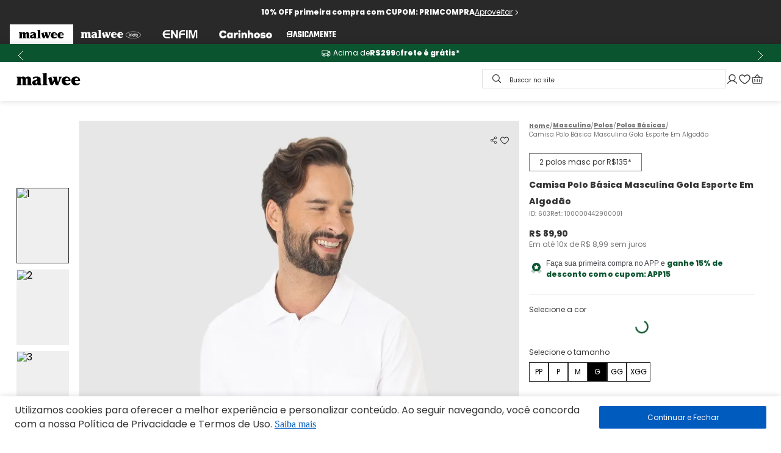

--- FILE ---
content_type: text/css; charset=utf-8
request_url: https://malwee.vtexassets.com/_v/public/assets/v1/published/malwee.cookie-modal@0.0.1/public/react/CookieModal.min.css?workspace=master
body_size: 469
content:
.malwee-cookie-modal-0-x-modal{bottom:0!important;top:unset!important;z-index:1301!important;transition:all .6s;-webkit-animation:malwee-cookie-modal-0-x-fade .6s;animation:malwee-cookie-modal-0-x-fade .6s}.malwee-cookie-modal-0-x-backdropContainer{z-index:-1;position:fixed;right:0;bottom:0;top:0;left:0;touch-action:none}.malwee-cookie-modal-0-x-backdrop{transition:all .6s;-webkit-animation:malwee-cookie-modal-0-x-fade .6s;animation:malwee-cookie-modal-0-x-fade .6s}.malwee-cookie-modal-0-x-cookieModalPaper{margin:0;padding:0;max-width:100%;width:100%;border-radius:0;box-shadow:0 4px 16px rgba(0,0,0,.16);background:#fff;justify-content:flex-start;align-items:flex-end;opacity:1;visibility:visible;transition:all .6s}.malwee-cookie-modal-0-x-cookieModalHidden{opacity:0;visibility:hidden}.malwee-cookie-modal-0-x-cookieModalRow{margin:0 auto;padding:16px 0}.malwee-cookie-modal-0-x-cookieModalColumn{}.malwee-cookie-modal-0-x-cookieModalContent{margin:0 auto;padding:16px 0}.malwee-cookie-modal-0-x-cookieCloseButton{min-height:auto;width:197px;height:42px;padding:0;margin:0 0 0 auto;background:#d26055;transition:all .2s ease-in-out;color:#fff;border-radius:0;text-decoration:none;font-weight:700;font-size:16px;line-height:19px;text-align:center;text-transform:uppercase;display:block;border:0;box-shadow:none;cursor:pointer}.malwee-cookie-modal-0-x-cookieCloseButton:active,.malwee-cookie-modal-0-x-cookieCloseButton:focus,.malwee-cookie-modal-0-x-cookieCloseButton:hover{transition:all .2s ease-in-out;-webkit-filter:brightness(93%);filter:brightness(93%)}.malwee-cookie-modal-0-x-cookieModalText{margin:0;font-weight:400;font-size:16px;color:#58595b}.malwee-cookie-modal-0-x-cookieModalLink{font-weight:700;font-size:16px;color:#1c2c46;transition:all .2s}.malwee-cookie-modal-0-x-cookieModalText a:active,.malwee-cookie-modal-0-x-cookieModalText a:focus,.malwee-cookie-modal-0-x-cookieModalText a:hover{opacity:.8}@media (max-width:1024px){.malwee-cookie-modal-0-x-cookieModalContent{padding:16px;flex-direction:column}.malwee-cookie-modal-0-x-cookieCloseButton{width:100%;font-size:14px}.malwee-cookie-modal-0-x-cookieModalText{margin-bottom:10px;text-align:center;font-size:14px;line-height:21px;padding:0 15px}.malwee-cookie-modal-0-x-cookieModalColumn{width:100%!important}}@-webkit-keyframes malwee-cookie-modal-0-x-fade{0%{opacity:0}to{opacity:1}}@keyframes malwee-cookie-modal-0-x-fade{0%{opacity:0}to{opacity:1}}

--- FILE ---
content_type: text/css; charset=utf-8
request_url: https://malwee.vtexassets.com/_v/public/assets/v1/published/malwee.minicart@2.68.2/public/react/Minicart.min.css?workspace=master
body_size: 65
content:
.malwee-minicart-2-x-drawerStyles{height:100%}.malwee-minicart-2-x-popupStyles{max-height:600px}.malwee-minicart-2-x-minicartEmptyStateContainerDefault{width:340px}.malwee-minicart-2-x-minicartQuantityBadgeDefault{top:-.7rem;right:-.8rem}.malwee-minicart-2-x-popupBoxPosition{right:-40px;width:364px;top:100%}.malwee-minicart-2-x-popupArrowUp{right:7px}

--- FILE ---
content_type: text/css; charset=utf-8
request_url: https://malwee.vtexassets.com/_v/public/assets/v1/published/malwee.malwee-common-custom-apps@0.0.22/public/react/ProductFlags.min.css?workspace=master
body_size: -71
content:
.product-flag-custom-container{width:100%;padding:12px 0}.product-flag-custom{font-family:Poppins,sans-serif;font-size:10px;font-style:normal;font-weight:500;line-height:12px;padding:4px 8px}

--- FILE ---
content_type: text/css; charset=utf-8
request_url: https://malwee.vtexassets.com/_v/public/assets/v1/published/malwee.cashback-custom@0.0.5/public/react/CashbackBalance.min.css?workspace=master
body_size: 396
content:
.malwee-cashback-custom-0-x-cashbackBalance{background:#e0f4ea;padding:2px 4px;margin:0;@media(min-width:1026pxx){position:absolute;top:20px;left:28px}@media(max-width:1025px){display:flex;max-width:60%;background:#0b5430;gap:4px;padding-left:12px;padding-bottom:4px;padding-right:12px;padding-top:4px}}.malwee-cashback-custom-0-x-cashbackBalanceLabel{font-size:10px;font-weight:400;color:#353535;display:flex;white-space:nowrap;line-heigth:1;@media(max-width:1025px){color:#fff}}.malwee-cashback-custom-0-x-cashbackBalancePrice{font-size:10px;font-weight:700;color:#353535;@media(max-width:1025px){color:#fff}}

--- FILE ---
content_type: text/css; charset=utf-8
request_url: https://malwee.vtexassets.com/_v/public/assets/v1/published/malwee.overlay-layout-custom@0.1.3/public/react/1.min.css?workspace=master
body_size: 93
content:
.malwee-overlay-layout-custom-0-x-backdropContainer{top:0;left:0;z-index:-1;width:300vw;height:300vh;position:fixed;touch-action:none;transform:translate(-100vw,-100vh)}.malwee-overlay-layout-custom-0-x-backdrop{opacity:.5;height:100%}.malwee-overlay-layout-custom-0-x-dropdown{z-index:900}.malwee-overlay-layout-custom-0-x-arrow{border-width:1em;border-style:solid;position:absolute;box-sizing:border-box;font-size:10px}.malwee-overlay-layout-custom-0-x-popperArrow[data-popper-placement=bottom] .malwee-overlay-layout-custom-0-x-arrow{border-color:transparent transparent currentColor;top:-1.7em}.malwee-overlay-layout-custom-0-x-popperArrow[data-popper-placement=top] .malwee-overlay-layout-custom-0-x-arrow{border-color:currentColor transparent transparent;bottom:-1.7em}.malwee-overlay-layout-custom-0-x-popperArrow[data-popper-placement=right] .malwee-overlay-layout-custom-0-x-arrow{border-color:transparent currentColor transparent transparent;left:-1.7em}.malwee-overlay-layout-custom-0-x-popperArrow[data-popper-placement=left] .malwee-overlay-layout-custom-0-x-arrow{border-color:transparent transparent transparent currentColor;right:-1.7em}

--- FILE ---
content_type: text/css; charset=utf-8
request_url: https://malwee.vtexassets.com/_v/public/assets/v1/published/malwee.store-components@0.0.2/public/react/SKUSelector.min.css?workspace=master
body_size: 176
content:
.malwee-store-components-0-x-skuSelectorContainer,.malwee-store-components-0-x-skuSelectorName,.malwee-store-components-0-x-skuSelectorNameContainer,.malwee-store-components-0-x-skuSelectorNameSeparator,.malwee-store-components-0-x-skuSelectorSelectContainer,.malwee-store-components-0-x-skuSelectorSelectorImageValue,.malwee-store-components-0-x-skuSelectorSubcontainer,.malwee-store-components-0-x-skuSelectorTextContainer{}.malwee-store-components-0-x-skuSelectorItem{font-size:90%;height:36px}.malwee-store-components-0-x-skuSelectorItemImage{padding:0;height:40px;width:40px}.malwee-store-components-0-x-skuSelectorItem p{margin:0;padding-top:10px}.malwee-store-components-0-x-skuSelectorBagde{font-size:.71429rem;background-color:#ff4136;border-radius:50%;color:#fff;height:18px;line-height:18px;right:-5px;text-align:center;top:-6px;width:18px;position:absolute;padding:3px}.malwee-store-components-0-x-diagonalCross{background-image:linear-gradient(to top right,transparent 44%,rgba(0,0,0,.3) 48%,currentColor 0,currentColor 52%,transparent 0)}.malwee-store-components-0-x-frameAround{bottom:-.25rem;top:-.25rem;left:-.25rem;right:-.25rem}.malwee-store-components-0-x-seeMoreButton,.malwee-store-components-0-x-skuSelectorOptionsList{}

--- FILE ---
content_type: text/css; charset=utf-8
request_url: https://malwee.vtexassets.com/_v/public/assets/v1/published/vtex.store-components@3.178.5/public/react/Share.min.css?workspace=master
body_size: -15
content:
.vtex-store-components-3-x-shareButtons,.vtex-store-components-3-x-shareContainer,.vtex-store-components-3-x-shareLabel,.vtex-store-components-3-x-shareLoader,.vtex-store-components-3-x-shareSocialButton,.vtex-store-components-3-x-shareSocialIcon{}

--- FILE ---
content_type: text/css; charset=utf-8
request_url: https://malwee.vtexassets.com/_v/public/assets/v1/published/malwee.malwee-custom-shipping-simulator@3.175.2/public/react/ShippingSimulator.min.css?workspace=master
body_size: -78
content:
.malwee-malwee-custom-shipping-simulator-3-x-shippingContainer,.malwee-malwee-custom-shipping-simulator-3-x-shippingContainerLoader,.malwee-malwee-custom-shipping-simulator-3-x-shippingCTA,.malwee-malwee-custom-shipping-simulator-3-x-shippingInputLoader,.malwee-malwee-custom-shipping-simulator-3-x-shippingNoMessage,.malwee-malwee-custom-shipping-simulator-3-x-shippingTable,.malwee-malwee-custom-shipping-simulator-3-x-shippingTableBody,.malwee-malwee-custom-shipping-simulator-3-x-shippingTableCell,.malwee-malwee-custom-shipping-simulator-3-x-shippingTableCellDeliveryEstimate,.malwee-malwee-custom-shipping-simulator-3-x-shippingTableCellDeliveryName,.malwee-malwee-custom-shipping-simulator-3-x-shippingTableCellDeliveryPrice,.malwee-malwee-custom-shipping-simulator-3-x-shippingTableHead .malwee-malwee-custom-shipping-simulator-3-x-shippingTableHead,.malwee-malwee-custom-shipping-simulator-3-x-shippingTableHeadDeliveryEstimate,.malwee-malwee-custom-shipping-simulator-3-x-shippingTableHeadDeliveryName,.malwee-malwee-custom-shipping-simulator-3-x-shippingTableHeadDeliveryPrice,.malwee-malwee-custom-shipping-simulator-3-x-shippingTableLabel,.malwee-malwee-custom-shipping-simulator-3-x-shippingTableRadioBtn,.malwee-malwee-custom-shipping-simulator-3-x-shippingTableRow,.malwee-malwee-custom-shipping-simulator-3-x-shippingZipcodeLabel,.malwee-malwee-custom-shipping-simulator-3-x-shippingZipcodeLabelLoader{}

--- FILE ---
content_type: text/css; charset=utf-8
request_url: https://malwee.vtexassets.com/_v/public/assets/v1/published/malwee.measure-table-app@0.0.9/public/react/ProductMeasureTableApp.min.css?workspace=master
body_size: 1307
content:
.malwee-measure-table-app-0-x-mtGuideTitle{display:block;color:#505050;font-size:18px;font-weight:500;text-align:center;text-transform:uppercase;margin:10px 0}.malwee-measure-table-app-0-x-mtGuideSubTitle{display:block;color:#505050;font-size:15px;font-weight:500;text-align:center;margin:10px 0}.malwee-measure-table-app-0-x-mtGuideWrapper{width:60%;margin:0 auto;max-height:380px;overflow-y:auto;padding:0 10px 0 0}.malwee-measure-table-app-0-x-mtGuideWrapper::-webkit-scrollbar{width:6px;height:5px}.malwee-measure-table-app-0-x-mtGuideWrapper::-webkit-scrollbar-track{box-shadow:inset 0 0 5px #9c9c9c;border-radius:10px}.malwee-measure-table-app-0-x-mtGuideWrapper::-webkit-scrollbar-thumb{background:#292828;border-radius:10px;-webkit-transition:.2s;transition:.2s}.malwee-measure-table-app-0-x-mtGuideWrapper::-webkit-scrollbar-thumb:hover{background:#505050}.malwee-measure-table-app-0-x-mtGuideBlock{display:flex;background-color:#ebebeb;padding:10px;margin-bottom:10px}.malwee-measure-table-app-0-x-mtGuideLeft{display:flex;align-items:center;justify-content:center}.malwee-measure-table-app-0-x-mtGuideRight{padding:0 0 0 10px}.malwee-measure-table-app-0-x-mtGuideDescriptionTitle{color:#505050;text-align:left;text-transform:uppercase;font-size:12px;font-weight:700}.malwee-measure-table-app-0-x-mtGuideDescription{display:block;color:#505050;font-size:10px;font-weight:600}.malwee-measure-table-app-0-x-centered-text{text-align:center}@media (min-width:1200px) and (max-width:1366px){.malwee-measure-table-app-0-x-mtGuideWrapper{max-height:360px}.malwee-measure-table-app-0-x-mtGuideTitle{font-size:14px;margin:5px 0}.malwee-measure-table-app-0-x-mtGuideBlock{padding:5px 10px;margin-bottom:5px}}.malwee-measure-table-app-0-x-malMtBlTable{margin:0 auto}.malwee-measure-table-app-0-x-malMtBlTableDesktop,.malwee-measure-table-app-0-x-malMtBlTableMobile{}@media (max-width:991px){.malwee-measure-table-app-0-x-malMtBlTable{padding:0 5px}.malwee-measure-table-app-0-x-malMtBlTableMobile{display:block}}@media (min-width:991px){.malwee-measure-table-app-0-x-malMtBlTableDesktop{display:block}.malwee-measure-table-app-0-x-malMtBlTableMobile{display:none}}.malwee-measure-table-app-0-x-malMtTableContent table{margin:0!important}.malwee-measure-table-app-0-x-malMtTableFirstTd{text-transform:uppercase}.malwee-measure-table-app-0-x-malMtTableContent tbody td{font-size:104px}.malwee-measure-table-app-0-x-malMtTableBlockWheel{display:flex;flex-direction:column;align-items:center;padding:0 0 10px}.malwee-measure-table-app-0-x-malMtTableBlockWheel span{text-align:center;display:block}.malwee-measure-table-app-0-x-malMtTableContent{display:block;margin:0 auto}.malwee-measure-table-app-0-x-malMtTableContent table{margin:20px 0;width:100%;max-width:900px}.malwee-measure-table-app-0-x-malMtTableContent thead th{padding:10px}.malwee-measure-table-app-0-x-malMtTableTheadMain{color:#505050;font-size:12px;font-weight:700}.malwee-measure-table-app-0-x-malMtTableTitle{color:#505050;font-size:16px;font-weight:500;text-align:center;display:block;text-transform:uppercase}.malwee-measure-table-app-0-x-malMtTableThead th{text-transform:uppercase;padding:10px}.malwee-measure-table-app-0-x-malMtTableTheadWidth{display:block;color:#505050;font-weight:700;font-size:10px}.malwee-measure-table-app-0-x-malMtTableTheadNumber{display:block;color:#505050;font-size:8px}.malwee-measure-table-app-0-x-malMtTableFirstTd{font-size:12px;font-weight:400;text-transform:none}.malwee-measure-table-app-0-x-malMtTableContent tbody td{font-size:14px;font-weight:400;text-transform:none;padding:10px}.malwee-measure-table-app-0-x-malMtCenteredText,.malwee-measure-table-app-0-x-malMtTableContent tbody td:not(.malwee-measure-table-app-0-x-malMtTableFirstTd){text-align:center}.malwee-measure-table-app-0-x-malMtMain{}.malwee-measure-table-app-0-x-malMtBtnMain{display:flex;cursor:pointer;align-items:center;justify-content:center;font-size:12px;border:.0625rem solid #595959;padding:0 10px;text-transform:uppercase;height:40px;margin-bottom:15px;width:200px;background-color:transparent;color:#000;background-image:url(abbc56f92ddd4d750eb64b5f6394ca74.png);background-repeat:no-repeat;background-position-x:10%;background-position-y:center}.malwee-measure-table-app-0-x-malMtTableOpen{display:block!important;width:100%}.malwee-measure-table-app-0-x-malMtGuideOpen{display:block!important}.malwee-measure-table-app-0-x-malMtBgOverlay{}.malwee-measure-table-app-0-x-malMtWrapper{margin:60px auto 0;background-color:#fff;display:flex;flex-direction:column}.malwee-measure-table-app-0-x-malMtHeader{display:flex;align-items:center;justify-content:space-between;background-color:#212121;padding:10px}.malwee-measure-table-app-0-x-malMtBlClose{position:relative}.malwee-measure-table-app-0-x-malMtBtnClose{color:inherit;cursor:pointer;font-size:inherit;font-family:inherit;background:0 0;border:0;vertical-align:middle;white-space:normal;line-height:inherit;padding:0;outline:none;width:20px;height:20px;background-image:url(https://malwee.vteximg.com.br/arquivos/mal-table-measure-icon-close.png);background-repeat:no-repeat;background-position-x:center;background-position-y:center;background-size:20px 20px;position:absolute;top:-6px;left:0}.malwee-measure-table-app-0-x-malMtSubheadWrapper{display:flex;align-items:center;justify-content:center;padding:15px 0}.malwee-measure-table-app-0-x-malMtBrandLoadBlack{margin:0 5px 0 0}.malwee-measure-table-app-0-x-malMtBrandGuideMeasure{}.malwee-measure-table-app-0-x-malMtBtnsWrapper{display:flex;justify-content:space-between;align-items:center;margin:10px 0}.malwee-measure-table-app-0-x-malMtBtnsChangeWrapper{display:flex;justify-content:center;align-items:center;margin:10px 0}.malwee-measure-table-app-0-x-malMtBtns{color:#505050;cursor:pointer;font-size:12px;font-weight:600;padding:10px;text-transform:uppercase;background-color:transparent;border:none;outline:none}.malwee-measure-table-app-0-x-malMtBtnHowToMeasure{display:flex;cursor:pointer;align-items:center;justify-content:center;font-size:12px;border:.0625rem solid #595959;padding:0 10px;text-transform:uppercase;height:40px;margin-bottom:15px;width:200px}.malwee-measure-table-app-0-x-malMtGuideWrapper{display:none}.malwee-measure-table-app-0-x-malMtTable{display:none;margin:0 auto}.malwee-measure-table-app-0-x-malMtBtnGuideOpen,.malwee-measure-table-app-0-x-malMtBtnTableOpen{font-weight:700;background-color:#ebebeb}.malwee-measure-table-app-0-x-mal-measuring.malwee-measure-table-app-0-x-block-weel{display:flex;flex-direction:column;align-items:center;padding:0 0 10px}@media (max-width:991px){.malwee-measure-table-app-0-x-malMtBtnMain{width:100%;padding:0}.malwee-measure-table-app-0-x-malMtBtnMain:before{display:none!important}.malwee-measure-table-app-0-x-malMtBtnHowToMeasure{width:100%}.malwee-measure-table-app-0-x-malMtBlLeft,.malwee-measure-table-app-0-x-malMtBlRight{width:47%}.malwee-measure-table-app-0-x-malMtBtnMain{}.malwee-measure-table-app-0-x-malMtTable{overflow-y:auto;height:380px}.malwee-measure-table-app-0-x-malMtTable::-webkit-scrollbar{width:6px;height:5px}.malwee-measure-table-app-0-x-malMtTable::-webkit-scrollbar-track{box-shadow:inset 0 0 5px #9c9c9c;border-radius:10px}.malwee-measure-table-app-0-x-malMtTable::-webkit-scrollbar-thumb{background:#292828;border-radius:10px;-webkit-transition:.2s;transition:.2s}.malwee-measure-table-app-0-x-malMtTable::-webkit-scrollbar-thumb:hover{background:#505050}}@media (min-width:992px){.malwee-measure-table-app-0-x-malMtWrapper{width:650px;max-height:82vh;overflow-y:auto}.malwee-measure-table-app-0-x-malMtWrapper::-webkit-scrollbar{width:6px;height:5px}.malwee-measure-table-app-0-x-malMtWrapper::-webkit-scrollbar-track{box-shadow:inset 0 0 5px #9c9c9c;border-radius:10px}.malwee-measure-table-app-0-x-malMtWrapper::-webkit-scrollbar-thumb{background:#292828;border-radius:10px;-webkit-transition:.2s;transition:.2s}.malwee-measure-table-app-0-x-malMtWrapper::-webkit-scrollbar-thumb:hover{background:#505050}}@media (max-width:991px){.malwee-measure-table-app-0-x-malMtWrapper{width:95%}}@media (max-width:1400px){.malwee-measure-table-app-0-x-malMtBtnHowToMeasure{max-width:190px}.malwee-measure-table-app-0-x-malMtBtnMain{max-width:190px;background-position-x:5%}}@media (max-width:1320px){.malwee-measure-table-app-0-x-malMtBtnHowToMeasure{max-width:165px}.malwee-measure-table-app-0-x-malMtBtnMain{max-width:165px;background-position-x:5%;padding-left:27px}}@media (max-width:1250px){}.malwee-measure-table-app-0-x-malMtTableTitle{display:none}

--- FILE ---
content_type: text/css
request_url: https://malwee.vtexassets.com/_v/public/vtex.styles-graphql/v1/overrides/malwee.mz-builder-theme@11.2.66$overrides.css?v=1&workspace=master
body_size: 83490
content:
.maeztraio-any-product-field-0-x-AnyProductFieldData--pdp-about-product-fac-0001--composicao,.maeztraio-any-product-field-0-x-AnyProductFieldWrapper--pdp-about-product-fac-0001--cuidados-peca-malwee{color:#777;font-family:Poppins,sans-serif;font-size:12px;font-weight:400;line-height:16.8px}.maeztraio-any-product-field-0-x-AnyProductFieldInfo--medidas-produto{font-weight:700;padding-right:.2rem}.maeztraio-any-product-field-0-x-AnyProductFieldData--medidas-produto,.maeztraio-any-product-field-0-x-AnyProductFieldInfo--medidas-produto{color:#777;font-family:Poppins,sans-serif;font-size:10px;line-height:14px;margin:0}.maeztraio-any-product-field-0-x-AnyProductFieldData--medidas-produto{font-weight:400;white-space:nowrap}
.maeztraio-better-store-newsletter-2-x-newsletterForm--newsletter-row-mzi-0002 .vtex-input .vtex-input__error{color:#fff}.maeztraio-better-store-newsletter-2-x-newsletterForm--newsletter-row-mzi-0002 .vtex-input__label{color:#fff;font-family:Poppins,sans-serif;font-size:14px;font-weight:400;line-height:1.4;margin-bottom:8px}.maeztraio-better-store-newsletter-2-x-newsletterForm--newsletter-row-mzi-0002 .vtex-input-prefix__group{border:none;border-radius:0;height:32px;margin:0}.maeztraio-better-store-newsletter-2-x-newsletterForm--newsletter-row-mzi-0002 .vtex-styleguide-9-x-input{border:none;border-radius:4px;height:32px}.maeztraio-better-store-newsletter-2-x-newsletterForm--newsletter-row-mzi-0002 .vtex-styleguide-9-x-input::-moz-placeholder{color:#292929;font-family:Poppins,sans-serif;font-size:10px;font-weight:400;line-height:1.4}.maeztraio-better-store-newsletter-2-x-newsletterForm--newsletter-row-mzi-0002 .vtex-styleguide-9-x-input::placeholder{color:#292929;font-family:Poppins,sans-serif;font-size:10px;font-weight:400;line-height:1.4}.maeztraio-better-store-newsletter-2-x-newsletterForm--newsletter-row-mzi-0002 .vtex-button{background-color:#fff;border:2px solid #ccc;border-radius:2px;height:40px;width:100%}.maeztraio-better-store-newsletter-2-x-newsletterForm--newsletter-row-mzi-0002 .vtex-button .vtex-button__label{color:#353535;font-family:Poppins,sans-serif;font-size:14px;font-weight:700;line-height:1.4;text-transform:none}.maeztraio-better-store-newsletter-2-x-newsletterForm--newsletter-row-mzi-0002 .vtex-checkbox__box{background-color:#fff;color:#0b5430}.maeztraio-better-store-newsletter-2-x-newsletterForm--newsletter-row-mzi-0002 .vtex-checkbox__line-container{align-items:center;display:flex}.maeztraio-better-store-newsletter-2-x-newsletterForm--newsletter-row-mzi-0002 .vtex-checkbox__inner-container{border:1px solid #e0e0e0;border-radius:0}.maeztraio-better-store-newsletter-2-x-newsletterForm--newsletter-row-mzi-0002 .maeztraio-better-store-newsletter-2-x-labelLink,.maeztraio-better-store-newsletter-2-x-newsletterForm--newsletter-row-mzi-0002 .vtex-checkbox__label{color:#fff;font-family:Poppins,sans-serif;font-size:14px;font-weight:400;line-height:1.4;text-decoration:none}.maeztraio-better-store-newsletter-2-x-defaultSuccessMessage--newsletter-row-mzi-0002{color:#fff;text-align:center}
.maeztraio-children-drawer-0-x-drawerContent--menu-in-drawer-mzi-0001::-webkit-scrollbar{background-color:#f5f5f5;height:4px;width:1px}.maeztraio-children-drawer-0-x-drawerContent--menu-in-drawer-mzi-0001::-webkit-scrollbar-thumb{background:#000;border-radius:6px}.maeztraio-children-drawer-0-x-closeIconButton--menu-in-drawer-mzi-0001{align-items:center;color:#0b5430;display:flex;font-family:Poppins,sans-serif;font-size:14px;font-weight:700;gap:16px;line-height:1.4;padding:10px 24px}.maeztraio-children-drawer-0-x-openIconContainer--menu-in-drawer-mzi-0001{padding:12px 16px}
.vtex-flex-layout-0-x-flexRowContent--container-section-black-november{margin:0 auto;max-width:1258px;padding:0 16px}.maeztraio-expandable-component-0-x-buttonContainer--pdp-about-product-fac-0001--description-content .vtex-button{background:transparent;border:none;height:36px;margin:6px 0 12px;transition:all .2s ease-in-out}.maeztraio-expandable-component-0-x-buttonContainer--pdp-about-product-fac-0001--description-content .vtex-button:active,.maeztraio-expandable-component-0-x-buttonContainer--pdp-about-product-fac-0001--description-content .vtex-button:focus,.maeztraio-expandable-component-0-x-buttonContainer--pdp-about-product-fac-0001--description-content .vtex-button:hover{background:transparent;opacity:.8}.maeztraio-expandable-component-0-x-buttonContainer--pdp-about-product-fac-0001--description-content .vtex-button .vtex-button__label{color:#353535;font-family:Poppins,sans-serif;font-size:14px;font-weight:400;padding:0;text-transform:none}.maeztraio-expandable-component-0-x-buttonContainer--search-seo-expandable .vtex-button{background:transparent;border:none}.maeztraio-expandable-component-0-x-buttonContainer--search-seo-expandable .vtex-button .vtex-button__label{color:#777;font-family:Poppins,sans-serif;font-size:14px;font-weight:400;line-height:19.6px;padding:0;text-transform:none}.vtex-flex-layout-0-x-flexRowContent--container-section-black-november{display:flex;flex-direction:column;margin:60px auto}.vtex-flex-layout-0-x-flexRowContent--container-section-black-november .vtex-store-components-3-x-imageElement--image-black-november{height:auto;margin:48px 0;max-height:unset!important;-o-object-fit:contain;object-fit:contain;width:100%}.vtex-flex-layout-0-x-flexRowContent--container-section-black-november .vtex-flex-layout-0-x-flexRowContent--section-history-mz-0001-text-container{padding:0}.vtex-flex-layout-0-x-flexRow--section-history-mz-0001-lp-black-friday{margin-bottom:60px}@media (min-width:1024px){.vtex-flex-layout-0-x-flexRow--section-history-mz-0001-lp-black-friday{margin-bottom:94px}}.vtex-flex-layout-0-x-flexRowContent--container-section-black-november .vtex-rich-text-0-x-wrapper--section-black-november,.vtex-flex-layout-0-x-flexRowContent--section-history-mz-0001-lp-black-friday .vtex-rich-text-0-x-wrapper--section-black-november{color:#fff}.vtex-flex-layout-0-x-flexRowContent--container-section-black-november .vtex-rich-text-0-x-heading--section-black-november,.vtex-flex-layout-0-x-flexRowContent--container-section-black-november .vtex-rich-text-0-x-heading--section-history-mz-0001,.vtex-flex-layout-0-x-flexRowContent--section-history-mz-0001-lp-black-friday .vtex-rich-text-0-x-heading--section-black-november,.vtex-flex-layout-0-x-flexRowContent--section-history-mz-0001-lp-black-friday .vtex-rich-text-0-x-heading--section-history-mz-0001{font-family:Playfair Display,sans-serif;font-size:32px;font-weight:700;line-height:44.8px;margin:0 0 28px;text-align:left}.vtex-flex-layout-0-x-flexRowContent--container-section-black-november .vtex-rich-text-0-x-paragraph--section-black-november,.vtex-flex-layout-0-x-flexRowContent--container-section-black-november .vtex-rich-text-0-x-paragraph--section-history-mz-0001,.vtex-flex-layout-0-x-flexRowContent--section-history-mz-0001-lp-black-friday .vtex-rich-text-0-x-paragraph--section-black-november,.vtex-flex-layout-0-x-flexRowContent--section-history-mz-0001-lp-black-friday .vtex-rich-text-0-x-paragraph--section-history-mz-0001{font-size:20px;font-weight:400;line-height:30px;margin:0;text-align:left}.vtex-flex-layout-0-x-flexRowContent--container-section-black-november .vtex-rich-text-0-x-link,.vtex-flex-layout-0-x-flexRowContent--section-history-mz-0001-lp-black-friday .vtex-rich-text-0-x-link{color:#d6a65a;font-weight:700;text-decoration:none}.vtex-flex-layout-0-x-flexRowContent--container-section-black-november .maeztraio-expandable-component-0-x-buttonContainer,.vtex-flex-layout-0-x-flexRowContent--section-history-mz-0001-lp-black-friday .maeztraio-expandable-component-0-x-buttonContainer{align-items:center;display:flex;justify-content:center;margin-top:48px}.vtex-flex-layout-0-x-flexRowContent--container-section-black-november .maeztraio-expandable-component-0-x-buttonContainer .vtex-button,.vtex-flex-layout-0-x-flexRowContent--section-history-mz-0001-lp-black-friday .maeztraio-expandable-component-0-x-buttonContainer .vtex-button{background:#0b5430;border:0;border-radius:0;height:auto;margin:0;outline:none}.vtex-flex-layout-0-x-flexRowContent--container-section-black-november .maeztraio-expandable-component-0-x-buttonContainer .vtex-button__label,.vtex-flex-layout-0-x-flexRowContent--section-history-mz-0001-lp-black-friday .maeztraio-expandable-component-0-x-buttonContainer .vtex-button__label{color:#fff;font-family:Poppins,sans-serif;font-size:14px;font-weight:400;line-height:19.6px;padding:8px 16px;text-transform:none}.vtex-flex-layout-0-x-flexRowContent--container-section-black-november .maeztraio-expandable-component-0-x-mainContentContainer,.vtex-flex-layout-0-x-flexRowContent--section-history-mz-0001-lp-black-friday .maeztraio-expandable-component-0-x-mainContentContainer{position:relative}.vtex-flex-layout-0-x-flexRowContent--container-section-black-november .maeztraio-expandable-component-0-x-mainContentContainer::after,.vtex-flex-layout-0-x-flexRowContent--section-history-mz-0001-lp-black-friday .maeztraio-expandable-component-0-x-mainContentContainer::after{background:linear-gradient(180deg,transparent,#000);content:"";height:100%;position:absolute;top:0;width:100%}.vtex-flex-layout-0-x-flexRowContent--container-section-black-november .maeztraio-expandable-component-0-x-mainContentContainer.maeztraio-expandable-component-0-x-expanded::after,.vtex-flex-layout-0-x-flexRowContent--section-history-mz-0001-lp-black-friday .maeztraio-expandable-component-0-x-mainContentContainer.maeztraio-expandable-component-0-x-expanded::after{display:none}
.malwee-buy-together-redesign-1-x-buyTogether--pdp-buy-together-fac-0004{margin:0;padding:0}.malwee-buy-together-redesign-1-x-buyTogetherTitle--pdp-buy-together-fac-0004{color:#353535;font-family:Playfair Display,serif!important;font-size:24px;font-weight:700;line-height:27.6px;margin-bottom:16px;text-align:left}@media (max-width:1023px){.malwee-buy-together-redesign-1-x-buyTogetherTitle--pdp-buy-together-fac-0004{font-size:20px;line-height:23px;margin-top:64px}}.malwee-buy-together-redesign-1-x-buyTogetherWrapper--pdp-buy-together-fac-0004{justify-content:center;margin:0;width:-moz-max-content;width:max-content}.malwee-buy-together-redesign-1-x-buyTogetherBuyCard--pdp-buy-together-fac-0004{align-items:center;background-color:transparent;border:none;display:flex;flex-flow:column;flex-direction:row;gap:16px;margin:0;padding:16px;width:auto}@media (max-width:1023px){.malwee-buy-together-redesign-1-x-buyTogetherBuyCard--pdp-buy-together-fac-0004{flex-direction:column;width:100vw}}.malwee-buy-together-redesign-1-x-buyTogetherBuyCard--pdp-buy-together-fac-0004::before{content:url(https://malwee.vtexassets.com/arquivos/equals-buy-together.svg);line-height:0;padding:0}.malwee-buy-together-redesign-1-x-buyTogetherBuyCardButtonNumber--pdp-buy-together-fac-0004{justify-content:center;line-height:1.15;padding:0}.malwee-buy-together-redesign-1-x-buyTogetherBuyCardQuantityNumberSelected--pdp-buy-together-fac-0004{color:#353535;font-family:Poppins,sans-serif;font-size:20px;font-weight:700;margin-bottom:8px}.malwee-buy-together-redesign-1-x-buyTogetherBuyCardQuantityNumberSelected--pdp-buy-together-fac-0004::before{content:"Leve os "}.malwee-buy-together-redesign-1-x-buyTogetherBuyCardQuantityNumberSelected--pdp-buy-together-fac-0004::after{content:" itens"}.malwee-buy-together-redesign-1-x-buyTogetherBuyCardQuantityLabelSelected--pdp-buy-together-fac-0004{display:none}.malwee-buy-together-redesign-1-x-buyTogetherBuyCardPrice--pdp-buy-together-fac-0004{display:flex;flex-flow:column;gap:8px;margin-bottom:24px;padding:0}.malwee-buy-together-redesign-1-x-buyTogetherBuyCardListPrice--pdp-buy-together-fac-0004{color:#777;font-family:Poppins,sans-serif;font-size:16px;font-weight:400;line-height:1.4}.malwee-buy-together-redesign-1-x-buyTogetherBuyCardListPrice--pdp-buy-together-fac-0004::before{content:"De "}.malwee-buy-together-redesign-1-x-buyTogetherBuyCardSellingPrice--pdp-buy-together-fac-0004{color:#353535;font-family:Poppins,sans-serif;font-size:18px;font-weight:700;line-height:1.15}.malwee-buy-together-redesign-1-x-buyTogetherBuyCardSellingPrice--pdp-buy-together-fac-0004::before{content:"Por "}.malwee-buy-together-redesign-1-x-buyTogetherBuyCardSellingPriceLabel--pdp-buy-together-fac-0004{display:none}.malwee-buy-together-redesign-1-x-buyTogetherBuyCardButton--pdp-buy-together-fac-0004{background-color:#005bbf;border:none;border-radius:2px;color:#fff;font-family:Poppins,sans-serif;font-size:16px;font-weight:700;height:48px;line-height:1.4;min-width:unset;outline:none}.malwee-buy-together-redesign-1-x-buyTogetherBuyCardButton--pdp-buy-together-fac-0004:active,.malwee-buy-together-redesign-1-x-buyTogetherBuyCardButton--pdp-buy-together-fac-0004:focus,.malwee-buy-together-redesign-1-x-buyTogetherBuyCardButton--pdp-buy-together-fac-0004:hover{background-color:#005bbf}.malwee-buy-together-redesign-1-x-buyTogetherBuyCardButtonText--pdp-buy-together-fac-0004{color:#fff;font-family:Poppins,sans-serif;font-size:16px;font-weight:700;line-height:1.4;white-space:nowrap}.malwee-buy-together-redesign-1-x-buyTogetherBuyCardSubtitle--pdp-buy-together-fac-0004{color:#777;display:flex;flex-direction:column;font-family:Playfair Display,serif!important;font-size:20px;font-weight:700;gap:9px;line-height:23px;padding-bottom:0}.malwee-buy-together-redesign-1-x-buyTogetherBuyCardSubtitleSellingPrice{color:#353535;font-family:Poppins,sans-serif;font-size:18px;font-weight:700;line-height:20.7px;margin-bottom:4px}.malwee-buy-together-redesign-1-x-buyTogetherBuyCardInstallment{color:#353535;font-family:Poppins,sans-serif;font-size:10px;font-weight:400;line-height:14px;margin:0;padding:0}.malwee-buy-together-redesign-1-x-buyTogetherBuyCardSubtitleSavePrice--pdp-buy-together-fac-0004{color:#777;font-family:Poppins,sans-serif;font-size:14px;font-weight:400;line-height:1.4}.malwee-buy-together-redesign-1-x-buyTogetherBuyCardNativeButton{margin-top:16px}.malwee-buy-together-redesign-1-x-buyTogetherBuyCardNativeButton .vtex-button{background-color:#0b5430!important;border:none;border-radius:0;height:36px;min-height:unset;transition:all .2s ease-in-out}.malwee-buy-together-redesign-1-x-buyTogetherBuyCardNativeButton .vtex-button .vtex-spinner_circle{color:#fff}.malwee-buy-together-redesign-1-x-buyTogetherBuyCardNativeButton .vtex-button:active,.malwee-buy-together-redesign-1-x-buyTogetherBuyCardNativeButton .vtex-button:focus,.malwee-buy-together-redesign-1-x-buyTogetherBuyCardNativeButton .vtex-button:hover{background-color:#4c8b67!important}.malwee-buy-together-redesign-1-x-buyTogetherBuyCardNativeButton .vtex-button .vtex-button__label{align-items:center;color:#fff;display:flex;flex-direction:row;font-family:Poppins,sans-serif;font-size:14px;font-weight:400;gap:8px;line-height:19.6px;text-transform:none}.malwee-buy-together-redesign-1-x-buyTogetherBuyCardNativeButton .vtex-button .vtex-button__label .vtex-add-to-cart-button-0-x-buttonText{white-space:nowrap}.malwee-buy-together-redesign-1-x-buyTogetherBuyCardNativeButton .vtex-button .vtex-button__label::before{content:url(https://malwee.vtexassets.com/assets/vtex/assets-builder/malwee.mz-builder-theme/10.0.8/svg/ShoppingCartIcon___7a62f6e26454934b9d8d097482ccbcd6.svg);line-height:0}.malwee-buy-together-redesign-1-x-buyTogetherSelectableBox--summary-mzi-0001--buy-together{padding:0}.malwee-buy-together-redesign-1-x-buyTogetherSelectableBoxWrapper--summary-mzi-0001--buy-together{padding-right:16px}.malwee-buy-together-redesign-1-x-buyTogetherSelectableBoxIcon--summary-mzi-0001--buy-together{border:1px solid #e0e0e0;border-radius:0}.malwee-buy-together-redesign-1-x-buyTogetherSelectableBoxLabel--summary-mzi-0001--buy-together{color:#353535;font-family:Poppins,sans-serif;font-size:16px;font-weight:400;line-height:1.4}.malwee-buy-together-redesign-1-x-shelfRelated--shelf-related-view{margin:0}.malwee-buy-together-redesign-1-x-buyTogetherSelectableBoxLabel{display:none}.malwee-buy-together-redesign-1-x-buyTogether--pdp-buy-together-fac-0004 .vtex-flex-layout-0-x-flexRowContent--summary-mzi-0001--info-container{gap:0!important;padding:16px}.malwee-buy-together-redesign-1-x-buyTogetherSelectableBox{left:0;padding:8px;position:absolute;z-index:97}.malwee-buy-together-redesign-1-x-buyTogetherSelectableBoxIcon{border:1px solid #000;border-radius:0;height:20px;width:20px}.malwee-buy-together-redesign-1-x-checkIcon{width:12.03px}.malwee-buy-together-redesign-1-x-buyTogetherPlusIcon{position:relative}@media (min-width:1024px){.malwee-buy-together-redesign-1-x-buyTogetherPlusIcon{padding-right:16px;right:4px}}@media (max-width:1023px){.malwee-buy-together-redesign-1-x-buyTogetherPlusIcon{margin-bottom:16px}}.malwee-buy-together-redesign-1-x-buyTogetherBuyCardContent{border:none;border-radius:0;margin:0}@media (max-width:1023px){.malwee-buy-together-redesign-1-x-buyTogetherBuyCardContent{background-color:#f5f5f5;padding:32px 16px}}.malwee-buy-together-redesign-1-x-buyTogetherButtonLook{align-items:center;background-color:#fff;border:1px solid #292929;color:#292929;cursor:pointer;display:flex;flex-direction:row;font-family:Poppins,sans-serif;font-size:12px;font-weight:400;gap:6px;line-height:16.8px;margin-bottom:32px;padding:6px 12px;text-decoration:none;transition:all .2s ease-in-out;width:-moz-fit-content;width:fit-content}@media (min-width:640px)and (max-width:1025px){.malwee-buy-together-redesign-1-x-buyTogetherButtonLook{margin-top:16px}}.malwee-buy-together-redesign-1-x-buyTogetherButtonLook:hover{background-color:#353535;color:#fff}.malwee-buy-together-redesign-1-x-buyTogetherButtonLook:hover::before{filter:brightness(0) invert(1)}.malwee-buy-together-redesign-1-x-buyTogetherButtonLook::before{content:url(https://malwee.vteximg.com.br/arquivos/look-icon.svg)}.malwee-buy-together-redesign-1-x-buy-together--single-product .vtex-slider-layout-0-x-sliderLayoutContainer--slider_buy_together_1::after{content:none;display:none}.malwee-buy-together-redesign-1-x-buy-together--single-product .vtex-flex-layout-0-x-flexRow--buy-togehter-acessorios{max-width:300px}.malwee-buy-together-redesign-1-x-shelfRelatedTitleContainer--shelf-related-view{align-items:flex-start;justify-content:flex-start;margin-bottom:24px;width:100%}.malwee-buy-together-redesign-1-x-shelfRelatedTitle--shelf-related-view{color:#353535;display:flex;font-family:Poppins,sans-serif;font-family:Playfair Display,serif!important;font-size:24px;font-weight:700;line-height:27.6px;margin:0;padding:0;text-align:left;white-space:pre-wrap}@media (max-width:1023px){.malwee-buy-together-redesign-1-x-shelfRelatedTitle--shelf-related-view{font-size:20px;line-height:23px}}.malwee-buy-together-redesign-1-x-shelfRelatedWrapper--shelf-related-view{margin:0}.malwee-buy-together-redesign-1-x-shelfRelatedTitle--shelf-related-view-pop-up{font-size:14px;font-weight:700;line-height:20.7px}.malwee-buy-together-redesign-1-x-shelfRelatedTitleContainer--shelf-related-view-pop-up{margin-bottom:12px;padding:0 6px}.malwee-buy-together-redesign-1-x-shelfRelated--shelf-related-view-pop-up{padding-bottom:12px;padding-top:12px}.malwee-buy-together-redesign-1-x-shelfRelated--shelf-related-view-pop-up .vtex-product-summary-2-x-image{max-height:200px!important}.malwee-buy-together-redesign-1-x-shelfRelated--shelf-related-view-pop-up .vtex-product-summary-2-x-container--summary-mzi-0001{max-width:176px!important}.malwee-buy-together-redesign-1-x-container--scroll_to{opacity:0;scroll-margin-top:100px;visibility:hidden}
.malwee-cookie-modal-0-x-cookieCloseButton{align-items:center;background-color:#005bbf;border-radius:2px;display:flex;font-size:0;height:-moz-fit-content;height:fit-content;justify-content:center;margin-bottom:.0625rem;margin-left:auto;min-height:unset;padding:9.29px 35px;text-transform:none!important;transition:all .5s;white-space:pre;width:273.65px}.malwee-cookie-modal-0-x-cookieCloseButton:hover{background-color:#353535}.malwee-cookie-modal-0-x-cookieCloseButton::before{color:#fff;content:"Continuar e Fechar";font-family:Poppins,sans-serif;font-size:12px;font-weight:400;line-height:16.8px}@media (max-width:1023px){.malwee-cookie-modal-0-x-cookieCloseButton::before{font-size:16px;line-height:22.4px}.malwee-cookie-modal-0-x-cookieCloseButton{width:100%!important}}.malwee-cookie-modal-0-x-cookieModalText{color:#353535;font-family:Poppins,sans-serif;font-size:16px;font-weight:400;line-height:22.4px;padding:0;text-align:left}.malwee-cookie-modal-0-x-cookieModalLink{color:#005bbf;font-family:Titillium Web,serif!important;font-size:16px;font-weight:400;line-height:24.34px}.malwee-cookie-modal-0-x-cookieModalLink:active,.malwee-cookie-modal-0-x-cookieModalLink:focus,.malwee-cookie-modal-0-x-cookieModalLink:hover{opacity:.8}@media (max-width:1023px){.malwee-cookie-modal-0-x-cookieModalLink{font-size:14px}}.malwee-cookie-modal-0-x-cookieModalPaper{background:transparent;border-radius:0;box-shadow:0 0 10px 0 rgba(0,0,0,.15);outline:none}.malwee-cookie-modal-0-x-cookieModalPaper:focus{outline:none}.malwee-cookie-modal-0-x-cookieModalContent{background:#fff;border-radius:0;padding:12px 24px}@media (max-width:1023px){.malwee-cookie-modal-0-x-cookieModalContent{padding:16px 24px}}.malwee-cookie-modal-0-x-cookieModalColumn:first-child{width:99%}@media (max-width:1023px){.malwee-cookie-modal-0-x-cookieModalColumn:first-child{width:100%}}.malwee-cookie-modal-0-x-cookieModalColumn:last-child{width:-moz-fit-content;width:fit-content}
@media (max-width:1023px){.malwee-form-dep-2-x-shelfTabs__title{padding:0 16px;width:100%}}.malwee-form-dep-2-x-shelfTabs__title .malwee-form-dep-2-x-heading,.malwee-form-dep-2-x-shelfTabs__title .malwee-form-dep-2-x-paragraph{color:#000;font-family:Playfair Display,serif!important;font-size:24px;font-style:normal;font-weight:700;line-height:normal;margin:0;text-transform:uppercase}.malwee-form-dep-2-x-shelfTabs__tabsLabel .malwee-form-dep-2-x-heading,.malwee-form-dep-2-x-shelfTabs__tabsLabel .malwee-form-dep-2-x-paragraph{color:#7a7a7a;font-size:16px;font-style:normal;font-weight:700;line-height:normal;margin:0}.malwee-form-dep-2-x-shelfTabs__tabsListWrapper{border-bottom:1px solid #d9d9d9}.malwee-form-dep-2-x-shelfTabs__tabItem--active{position:relative}.malwee-form-dep-2-x-shelfTabs__tabItem--active::after{background-color:#0b5430;bottom:-1px;content:"";display:block;height:1px;left:0;position:absolute;width:100%}.malwee-form-dep-2-x-shelfTabs__tabItem--active .malwee-form-dep-2-x-shelfTabs__tabLabel{color:#0b5430}.malwee-form-dep-2-x-shelfTabs__tabButton{background-color:unset;border:none;display:block;padding:8px 16px}.malwee-form-dep-2-x-shelfTabs__tabLabel{color:#000;display:block;font-size:20px;font-style:normal;font-weight:700;line-height:normal}.malwee-form-dep-2-x-shelfTabs__shelf{padding:24px 0 0}@media (min-width:1026px){.malwee-form-dep-2-x-shelfTabs__title{margin-right:16px}.malwee-form-dep-2-x-shelfTabs__tabsContainer{margin-left:auto}.malwee-form-dep-2-x-shelfTabs__tabsListWrapper{padding-left:16px}}@media (max-width:1025px){.malwee-form-dep-2-x-shelfTabs__container{align-items:flex-start;flex-direction:column}.malwee-form-dep-2-x-shelfTabs__title{margin:0 0 24px}.malwee-form-dep-2-x-shelfTabs__title .malwee-form-dep-2-x-heading,.malwee-form-dep-2-x-shelfTabs__title .malwee-form-dep-2-x-paragraph{font-size:18px;font-weight:500}.malwee-form-dep-2-x-shelfTabs__tabsContainer{align-items:flex-start;flex-direction:column;padding:0 16px;width:100%}.malwee-form-dep-2-x-shelfTabs__tabsLabel .malwee-form-dep-2-x-container{margin:0 0 8px}.malwee-form-dep-2-x-shelfTabs__tabsLabel .malwee-form-dep-2-x-heading,.malwee-form-dep-2-x-shelfTabs__tabsLabel .malwee-form-dep-2-x-paragraph{font-size:16px;font-weight:400}.malwee-form-dep-2-x-shelfTabs__tabsListContainer{overflow-x:auto;overflow-y:hidden;width:100%}.malwee-form-dep-2-x-shelfTabs__tabItem--active .malwee-form-dep-2-x-shelfTabs__tabLabel{font-weight:500}.malwee-form-dep-2-x-shelfTabs__tabButton{width:-moz-max-content;width:max-content}.malwee-form-dep-2-x-shelfTabs__tabLabel{font-weight:400}.malwee-form-dep-2-x-shelfTabs__shelf{padding:14px 0 0}}.malwee-form-dep-2-x-kidsNewsletter__fields{margin:0 20px 0 0}@media (max-width:1023px){.malwee-form-dep-2-x-kidsNewsletter__fields{margin:0 0 24px}.malwee-form-dep-2-x-kidsNewsletter__form,.malwee-form-dep-2-x-kidsNewsletter__inputCheckboxGroup{flex-direction:column}}.malwee-form-dep-2-x-kidsNewsletter__input{width:100%}.malwee-form-dep-2-x-kidsNewsletter__inputError{color:#000;font-size:14px;font-style:normal;font-weight:700;line-height:18.4px;margin:8px 0 4px}.malwee-form-dep-2-x-kidsNewsletter__field:last-child{margin:0}.malwee-form-dep-2-x-kidsNewsletter__label{align-items:center;color:#000;cursor:pointer;display:flex;font-size:16px;font-style:normal;font-weight:400;gap:8px;line-height:18.4px;margin:0 16px 0 0}@media (max-width:1023px){.malwee-form-dep-2-x-kidsNewsletter__label{margin:0 0 16px}}.malwee-form-dep-2-x-kidsNewsletter__field--departments{padding-top:8px}.malwee-form-dep-2-x-kidsNewsletter__field--departments .malwee-form-dep-2-x-kidsNewsletter__input{cursor:pointer;height:14px;width:14px}.malwee-form-dep-2-x-kidsNewsletter__input{background-color:#fff;border:1px solid #767676;border-radius:2.5px;box-sizing:border-box;color:#000;font-size:16px;font-style:normal;font-weight:400;line-height:18.4px;padding:12px 16px}.malwee-form-dep-2-x-kidsNewsletter__field--email .malwee-form-dep-2-x-kidsNewsletter__input{background-color:transparent}.malwee-form-dep-2-x-kidsNewsletter__submitWrapper{width:100%}.malwee-form-dep-2-x-kidsNewsletter__submitButton{align-items:center;background-color:#0b5430;border:none;color:#fff;cursor:pointer;display:flex;font-size:18px;font-style:normal;font-weight:700;height:-moz-fit-content;height:fit-content;justify-content:center;line-height:20.7px;margin:0 auto;max-width:268px;padding:10px 16px;text-align:center;transition:all .2s;width:100%}.malwee-form-dep-2-x-kidsNewsletter__submitButton:hover{background-color:#073823}.malwee-form-dep-2-x-kidsNewsletter__feedback--success .malwee-form-dep-2-x-paragraph{font-size:16px;font-style:normal;margin:0 0 8px}.malwee-form-dep-2-x-menuTabs__container--home-carinhoso{align-items:center;border:2px solid #978657;border-radius:3px;flex-direction:column;padding:20px}.malwee-form-dep-2-x-menuTabs__container--home-carinhoso .malwee-form-dep-2-x-menuTabs__title .malwee-form-dep-2-x-heading,.malwee-form-dep-2-x-menuTabs__container--home-carinhoso .malwee-form-dep-2-x-menuTabs__title .malwee-form-dep-2-x-paragraph{color:#978657;font-size:36px;font-style:normal;font-weight:700;line-height:41.4px;margin:0 0 20px}.malwee-form-dep-2-x-menuTabs__container--home-carinhoso .malwee-form-dep-2-x-menuTabs__tabsContainer{margin:0 0 26px}.malwee-form-dep-2-x-menuTabs__container--home-carinhoso .malwee-form-dep-2-x-menuTabs__tabsLabel{margin:0 16px 0 0}.malwee-form-dep-2-x-menuTabs__container--home-carinhoso .malwee-form-dep-2-x-menuTabs__tabsLabel .malwee-form-dep-2-x-heading,.malwee-form-dep-2-x-menuTabs__container--home-carinhoso .malwee-form-dep-2-x-menuTabs__tabsLabel .malwee-form-dep-2-x-paragraph{color:#978657;font-size:24px;font-style:normal;font-weight:700;line-height:27.6px;margin:0}.malwee-form-dep-2-x-menuTabs__container--home-carinhoso .malwee-form-dep-2-x-menuTabs__tabItem{margin-right:36px}.malwee-form-dep-2-x-menuTabs__container--home-carinhoso .malwee-form-dep-2-x-menuTabs__tabItem:last-child{margin:0}.malwee-form-dep-2-x-menuTabs__container--home-carinhoso .malwee-form-dep-2-x-menuTabs__tabItem--active .malwee-form-dep-2-x-menuTabs__tabButton{background-color:#978657}.malwee-form-dep-2-x-menuTabs__container--home-carinhoso .malwee-form-dep-2-x-menuTabs__tabItem--active .malwee-form-dep-2-x-menuTabs__tabLabel{color:#fff}.malwee-form-dep-2-x-menuTabs__container--home-carinhoso .malwee-form-dep-2-x-menuTabs__tabButton{background-color:#efefef;border:2px solid #978657;border-radius:3px;display:block;max-width:100%;min-width:250px;padding:12px;width:-moz-fit-content;width:fit-content}.malwee-form-dep-2-x-menuTabs__container--home-carinhoso .malwee-form-dep-2-x-menuTabs__tabLabel{color:#978657;font-size:24px;font-style:normal;font-weight:600;line-height:27.6px;text-align:center}.malwee-form-dep-2-x-menuTabs__container--home-carinhoso .malwee-form-dep-2-x-menuTabs__menus{flex-wrap:wrap;justify-content:space-around;row-gap:24px}.malwee-form-dep-2-x-menuTabs__container--home-carinhoso .malwee-form-dep-2-x-menuContainerNav{margin-right:40px}.malwee-form-dep-2-x-menuTabs__container--home-carinhoso .malwee-form-dep-2-x-menuContainerNav:last-child{margin:0}.malwee-form-dep-2-x-menuTabs__container--home-carinhoso .malwee-form-dep-2-x-menuContainer{display:flex;flex-wrap:wrap;row-gap:16px}.malwee-form-dep-2-x-menuTabs__container--home-carinhoso .malwee-form-dep-2-x-menuItem{margin-right:36px}.malwee-form-dep-2-x-menuTabs__container--home-carinhoso .malwee-form-dep-2-x-menuItem:last-child{margin:0}.malwee-form-dep-2-x-menuTabs__container--home-carinhoso .malwee-form-dep-2-x-styledLinkContainer{border:2px solid #978657;border-radius:3px;margin:0;padding:0}.malwee-form-dep-2-x-menuTabs__container--home-carinhoso .malwee-form-dep-2-x-styledLink{align-items:center;display:flex;justify-content:center;padding:6px 16px 0}.malwee-form-dep-2-x-menuTabs__container--home-carinhoso .malwee-form-dep-2-x-styledLinkContent{color:#978657;font-size:24px;font-style:normal;font-weight:700;line-height:31px;text-align:center}@media (max-width:1280px){.malwee-form-dep-2-x-menuTabs__container--home-carinhoso .malwee-form-dep-2-x-menuItem{margin-right:24px}.malwee-form-dep-2-x-menuTabs__container--home-carinhoso .malwee-form-dep-2-x-menuItem:last-child{margin:0}}@media (max-width:1025px){.malwee-form-dep-2-x-menuTabs__container--home-carinhoso .malwee-form-dep-2-x-menuTabs__title .malwee-form-dep-2-x-heading,.malwee-form-dep-2-x-menuTabs__container--home-carinhoso .malwee-form-dep-2-x-menuTabs__title .malwee-form-dep-2-x-paragraph{font-size:24px;line-height:27.6px;margin:0 0 20px}.malwee-form-dep-2-x-menuTabs__container--home-carinhoso .malwee-form-dep-2-x-menuTabs__tabsContainer{flex-direction:column}.malwee-form-dep-2-x-menuTabs__container--home-carinhoso .malwee-form-dep-2-x-menuTabs__tabsLabel{margin:0 0 16px}.malwee-form-dep-2-x-menuTabs__container--home-carinhoso .malwee-form-dep-2-x-menuTabs__tabItem{margin-right:10px}.malwee-form-dep-2-x-menuTabs__container--home-carinhoso .malwee-form-dep-2-x-menuTabs__tabItem:last-child{margin:0}.malwee-form-dep-2-x-menuTabs__container--home-carinhoso .malwee-form-dep-2-x-menuItem,.malwee-form-dep-2-x-menuTabs__container--home-carinhoso .malwee-form-dep-2-x-menuItem:last-child{margin-right:10px}.malwee-form-dep-2-x-menuTabs__container--home-carinhoso .malwee-form-dep-2-x-menuTabs__tabButton{min-width:unset}.malwee-form-dep-2-x-menuTabs__container--home-carinhoso .malwee-form-dep-2-x-menuTabs__tabLabel{font-size:20px;line-height:23px}.malwee-form-dep-2-x-menuTabs__container--home-carinhoso .malwee-form-dep-2-x-menuTabs__menus{align-items:center;flex-direction:column;row-gap:0}.malwee-form-dep-2-x-menuTabs__container--home-carinhoso .malwee-form-dep-2-x-menuContainerNav{margin:0 0 40px}.malwee-form-dep-2-x-menuTabs__container--home-carinhoso .malwee-form-dep-2-x-menuContainer{justify-content:center;row-gap:10px}}.malwee-form-dep-2-x-malFraSubmit{background-color:#005bbf!important;border:none!important;border-radius:0!important;color:#fff!important;cursor:pointer;font-family:Poppins,sans-serif!important;font-size:14px!important;font-weight:400!important;height:36px!important;left:unset!important;line-height:19.6px!important;text-transform:none!important;transition:all .2s ease-in-out;width:100%!important}.malwee-form-dep-2-x-malFraSubmit:hover{background-color:#4c8b67!important}.malwee-form-dep-2-x-malFraForm{background-color:transparent!important}.malwee-form-dep-2-x-malFraBlockFieldDouble{display:flex!important;flex-direction:column!important}.malwee-form-dep-2-x-malFraFieldInput,.malwee-form-dep-2-x-malFraFieldSelect{border:1px solid #292929!important;border-radius:0!important;color:#353535!important;font-family:Poppins,sans-serif!important;font-size:14px!important;font-weight:400!important;height:42px!important;outline:none;text-transform:none!important}@media (max-width:1023px){.malwee-form-dep-2-x-malFraFieldInput,.malwee-form-dep-2-x-malFraFieldSelect{font-size:16px!important}}.malwee-form-dep-2-x-malFraFieldInput::-moz-placeholder,.malwee-form-dep-2-x-malFraFieldSelect::-moz-placeholder{color:#bfbfbf!important;font-family:Poppins,sans-serif!important;font-size:14px!important;font-weight:400!important;text-transform:none!important}.malwee-form-dep-2-x-malFraFieldInput::placeholder,.malwee-form-dep-2-x-malFraFieldSelect::placeholder{color:#bfbfbf!important;font-family:Poppins,sans-serif!important;font-size:14px!important;font-weight:400!important;text-transform:none!important}@media (max-width:1023px){.malwee-form-dep-2-x-malFraFieldInput::-moz-placeholder,.malwee-form-dep-2-x-malFraFieldSelect::-moz-placeholder{font-size:16px!important}.malwee-form-dep-2-x-malFraFieldInput::placeholder,.malwee-form-dep-2-x-malFraFieldSelect::placeholder{font-size:16px!important}}.malwee-form-dep-2-x-malFraInputCheck{color:#777!important;font-size:10px!important;line-height:14px!important;min-height:20px;min-width:20px}.malwee-form-dep-2-x-malFraFieldLabel,.malwee-form-dep-2-x-malFraInputCheck{display:flex;font-family:Poppins,sans-serif!important;font-weight:400!important}.malwee-form-dep-2-x-malFraFieldLabel{color:#353535!important;font-size:14px!important;line-height:19.6px!important;margin-bottom:6px}.malwee-form-dep-2-x-malFraBlockFieldDouble,.malwee-form-dep-2-x-malFraBlockSubField{padding-left:0!important;padding-right:0!important}.malwee-form-dep-2-x-lgpd .malwee-form-dep-2-x-malFraFieldLabel{display:none}.malwee-form-dep-2-x-lgpd .malwee-form-dep-2-x-malFraBlockSubField{align-items:center;display:flex;flex-direction:row;gap:12px;justify-content:flex-start}.malwee-form-dep-2-x-malFraFieldInputError{font-size:10px}.malwee-form-dep-2-x-malFraFieldInputCheck{min-height:20px;min-width:20px}.malwee-form-dep-2-x-malFraLoadingBlock{align-items:center;display:flex;flex-direction:column;margin-top:10px}.malwee-form-dep-2-x-malFraLoadingSubTitle{margin-bottom:16px}.malwee-form-dep-2-x-malFraErrorBlock,.malwee-form-dep-2-x-malFraSuccessBlock{align-items:center;display:flex;flex-direction:column}.malwee-form-dep-2-x-malFraErrorSubTitle,.malwee-form-dep-2-x-malFraLoadingSubTitle{text-align:center}.malwee-form-dep-2-x-malFraErrorTitle,.malwee-form-dep-2-x-malFraSuccessTitle{margin-top:16px}.malwee-form-dep-2-x-malFraError,.malwee-form-dep-2-x-malFraLoading,.malwee-form-dep-2-x-malFraSuccess{padding:0 5rem}
.malwee-header-menu-0-x-mzHeader--desktop .malwee-header-menu-0-x-menuList{align-items:center;display:flex;flex-direction:row;justify-content:center;list-style:none;margin:0;padding:0;position:relative}@media (min-width:1025px)and (max-width:1219px){.malwee-header-menu-0-x-mzHeader--desktop .malwee-header-menu-0-x-menuList{position:unset}}.malwee-header-menu-0-x-menu--allDepartments{color:#fff;max-width:100px;padding:10px 12px;white-space:nowrap}.malwee-header-menu-0-x-menu--allDepartments,.malwee-header-menu-0-x-menuLinkLvl1{font-family:Poppins,sans-serif;font-size:14px;font-weight:400;line-height:19.6px;text-decoration:none}.malwee-header-menu-0-x-menuLinkLvl1{color:#353535}.malwee-header-menu-0-x-menuLinkLvl1.malwee-header-menu-0-x-highlight{color:#d61616!important}.malwee-header-menu-0-x-submenuContainer--menuLvl2{animation:malwee-header-menu-0-x-fadeIn .3s forwards;display:none;flex-direction:row;justify-content:center;left:70%;max-height:280px;max-width:1140px;opacity:0;pointer-events:none;position:absolute;top:100%;transform:translateX(-50%);visibility:hidden;width:100%}.malwee-header-menu-0-x-submenuContainer--menuLvl2::-webkit-scrollbar{background-color:#f5f5f5;height:4px;width:1px}.malwee-header-menu-0-x-submenuContainer--menuLvl2::-webkit-scrollbar-thumb{background:#000;border-radius:6px}@media (min-width:1220px){.malwee-header-menu-0-x-submenuContainer--menuLvl2{width:1140px}}@media (min-width:1025px)and (max-width:1219px){.malwee-header-menu-0-x-submenuContainer--menuLvl2{background:#fff;left:50%;min-width:1000px;width:unset}}.malwee-header-menu-0-x-menuLvl2{display:flex;flex-direction:column;gap:20px;padding:0}.malwee-header-menu-0-x-departmentsTitle{color:#000;font-family:Poppins,sans-serif;font-size:14px;font-weight:700;line-height:19.6px;margin-bottom:22px;text-transform:uppercase}.malwee-header-menu-0-x-submenu--menuLvl3,.malwee-header-menu-0-x-submenu--menuLvl4{animation:malwee-header-menu-0-x-fadeIn .3s forwards;display:flex;flex-direction:column;list-style:none;margin:0;min-width:-moz-fit-content;min-width:fit-content;padding:0}.malwee-header-menu-0-x-menuLinkLvl3,.malwee-header-menu-0-x-menuLinkLvl4{color:#353535;font-family:Poppins,sans-serif;font-size:14px;font-weight:400;margin-bottom:10px;margin-top:10px;max-width:170px;text-decoration:none;white-space:pre-wrap}@media (max-width:1199px){.malwee-header-menu-0-x-menuLinkLvl3,.malwee-header-menu-0-x-menuLinkLvl4{grid-template-columns:repeat(3,1fr)!important}}.malwee-header-menu-0-x-menuLinkLvl3.malwee-header-menu-0-x-highlight,.malwee-header-menu-0-x-menuLinkLvl4.malwee-header-menu-0-x-highlight{color:#353535;font-family:Poppins,sans-serif;font-size:14px;font-weight:700}.malwee-header-menu-0-x-menuLinkLvl3{margin-right:40px}.malwee-header-menu-0-x-menuLinkLvl3.malwee-header-menu-0-x-highlight{align-items:center;display:flex;gap:6px}.malwee-header-menu-0-x-menuLinkLvl3.malwee-header-menu-0-x-highlight::after{content:url(https://malwee.vtexassets.com/assets/vtex/assets-builder/malwee.mz-builder-theme/11.2.66/svg/header/arrow-menu___ed04f9900f03da99b807c1bd93075555.svg);height:16px;width:16px}.malwee-header-menu-0-x-menuLinkLvl2{color:#777;font-family:Poppins,sans-serif;font-size:14px;font-weight:400;margin-bottom:10px;margin-top:10px;max-width:170px;padding:10px 0;text-decoration:none;white-space:pre-wrap}.malwee-header-menu-0-x-menuLinkLvl2:active,.malwee-header-menu-0-x-menuLinkLvl2:focus,.malwee-header-menu-0-x-menuLinkLvl2:hover,.malwee-header-menu-0-x-submenu--menuLvl2--active .malwee-header-menu-0-x-menuLinkLvl2{color:#353535}.malwee-header-menu-0-x-submenuList{background:#f7f7f7;max-width:193px;min-width:193px;padding:16px}.malwee-header-menu-0-x-submenuContainer--menuLvl3{background:#fff;overflow-y:auto;padding:8px 32px;width:100%}@media (min-width:1220px){.malwee-header-menu-0-x-submenuContainer--menuLvl3{min-width:930px}}@media (min-width:1025px)and (max-width:1219px){.malwee-header-menu-0-x-submenuContainer--menuLvl3{min-width:unset}}.malwee-header-menu-0-x-menuLvl3{flex-direction:column;max-height:258px;width:auto}.malwee-header-menu-0-x-menuLvl3,.malwee-header-menu-0-x-submenuImageList{display:flex;flex-wrap:wrap;padding:0}.malwee-header-menu-0-x-submenuImageList{gap:6px;justify-content:flex-end;list-style:none;max-width:336px;min-width:336px;white-space:pre-wrap}@media (max-width:1023px){.malwee-header-menu-0-x-submenuImageList{justify-content:center}}.malwee-header-menu-0-x-submenuImage{height:100%!important}.malwee-header-menu-0-x-submenuImageListContainer{align-items:center;display:flex;justify-content:center}@media (max-width:1023px){.malwee-header-menu-0-x-submenuImageListContainer{display:flex;justify-content:center}}.malwee-header-menu-0-x-submenuPanels{flex:1;min-height:280px;position:relative}.malwee-header-menu-0-x-submenu--hidden,.malwee-header-menu-0-x-submenuPanel{display:none}.malwee-header-menu-0-x-submenu--active{display:block}.malwee-header-menu-0-x-submenuContainer--menuLvl3.malwee-header-menu-0-x-submenuPanel{display:none;inset:0;pointer-events:auto;position:absolute}.malwee-header-menu-0-x-mzMenuAccordion{padding:0}.malwee-header-menu-0-x-mzMenuAccordion__button{background:#fff;border:none;color:#353535;display:flex;font-family:Poppins,sans-serif;font-size:20px;font-weight:700;justify-content:space-between;padding:16px 0;width:100%}.malwee-header-menu-0-x-sideNavigationMenu__overlay{background:rgba(0,0,0,.3);height:100%;left:-100%;opacity:0;position:fixed;top:0;transition:opacity .3s ease-out;width:100%;z-index:9998}.malwee-header-menu-0-x-sideNavigationMenu__overlay--active{left:0;opacity:1}.malwee-header-menu-0-x-sideNavigationMenu{background:#fff;height:100%;max-width:450px;position:fixed;top:0;transition:.3s ease-out;width:100%;z-index:9999}.malwee-header-menu-0-x-sideNavigationMenu--close{left:-110%}.malwee-header-menu-0-x-sideNavigationMenu--close .vtex-flex-layout-0-x-flexRow--sideMenu--header{z-index:-5}.malwee-header-menu-0-x-sideNavigationMenu--open{left:0}.malwee-header-menu-0-x-sideNavigationMenu--open .vtex-flex-layout-0-x-flexRow--sideMenu--header{z-index:1}.malwee-header-menu-0-x-sideNavigationMenu .malwee-header-menu-0-x-sideNavigationMenuContainer{display:flex;flex-direction:column;height:100%;position:relative;width:100%}.malwee-header-menu-0-x-sideNavigationMenu__openButton{align-items:center;background-color:transparent;border:0;cursor:pointer;display:flex;height:24px;justify-content:center;outline:none;width:24px;-webkit-tap-highlight-color:rgba(0,0,0,0);padding:0}.malwee-header-menu-0-x-sideNavigationMenu__openButton .malwee-header-menu-0-x-icon{height:20px;width:20px}.malwee-header-menu-0-x-sideNavigationMenu__closeButton{align-items:center;background-color:transparent;border:0;display:flex;justify-content:center;outline:none;-webkit-tap-highlight-color:rgba(0,0,0,0);cursor:pointer}.malwee-header-menu-0-x-mzMenuAccordion{flex-grow:1;list-style:none;margin:0;overflow:auto;padding:0 24px 16px;width:100%}.malwee-header-menu-0-x-mzMenuAccordion::-webkit-scrollbar{width:8px}.malwee-header-menu-0-x-mzMenuAccordion::-webkit-scrollbar-thumb{background-color:#0b5430;border-radius:8px}.malwee-header-menu-0-x-mzMenuAccordion::-webkit-scrollbar-thumb:hover{background-color:#0b5430}.malwee-header-menu-0-x-mzMenuAccordion::-webkit-scrollbar-track{background-color:#f5f5f5}.malwee-header-menu-0-x-mzMenuAccordion .malwee-header-menu-0-x-mzMenuAccordion__item{border-bottom:1px solid #666}.malwee-header-menu-0-x-mzMenuAccordion .malwee-header-menu-0-x-mzMenuAccordion__item .malwee-header-menu-0-x-mzMenuAccordion__button{align-items:center;background-color:transparent;border:0;cursor:pointer;display:flex;justify-content:space-between;min-height:64px;outline:none;padding:0 16px 0 0;width:100%;-webkit-tap-highlight-color:rgba(0,0,0,0);color:#353535;font-family:Poppins,sans-serif;font-size:16px;font-weight:700;line-height:18px}.malwee-header-menu-0-x-mzMenuAccordion .malwee-header-menu-0-x-mzMenuAccordion__item .malwee-header-menu-0-x-mzMenuAccordion__button .malwee-header-menu-0-x-iconContainer{transition:.3s ease-out}.malwee-header-menu-0-x-submenuContainerMobile{align-items:center;display:flex;justify-content:space-between;max-width:100%}.malwee-header-menu-0-x-mzHeader--mobile{padding:0 16px}.malwee-header-menu-0-x-mzHeader--mobile .malwee-header-menu-0-x-submenuLabelLink{padding:16px 0}.malwee-header-menu-0-x-mzHeader--mobile .malwee-header-menu-0-x-submenuContainerMobile .malwee-header-menu-0-x-submenuLabel,.malwee-header-menu-0-x-mzHeader--mobile .malwee-header-menu-0-x-submenuLabelLink{color:#353535;font-family:Poppins,sans-serif;font-family:Playfair Display,serif!important;font-size:20px;font-weight:700;line-height:23px}.malwee-header-menu-0-x-mzHeader--mobile .malwee-header-menu-0-x-submenuContainerMobile .malwee-header-menu-0-x-submenuLabel.malwee-header-menu-0-x-highlight{color:#d61616;font-family:Poppins,sans-serif;font-size:20px;font-weight:700;line-height:23px}.malwee-header-menu-0-x-submenuLabel{padding:16px 0}.malwee-header-menu-0-x-submenuLabel.malwee-header-menu-0-x-highlight{color:#d61616;font-family:Poppins,sans-serif;font-size:20px;font-weight:700;line-height:23px}.malwee-header-menu-0-x-drawerHeader{align-items:center;border-bottom:1px solid #f5f5f5;display:flex;justify-content:space-between;padding:24px 16px}.malwee-header-menu-0-x-labelHeader{color:#353535;font-family:Poppins,sans-serif;font-family:Playfair Display,serif!important;font-size:20px;font-weight:700;line-height:23px}.malwee-header-menu-0-x-closeIconButton{padding:0}.malwee-header-menu-0-x-closeIconButton::before{content:url(https://malwee.vtexassets.com/assets/vtex/assets-builder/malwee.mz-builder-theme/11.2.66/svg/header/return-menu___c329def285791a9453e8a0d15417b3b6.svg);display:flex;height:16px;width:16px}.malwee-header-menu-0-x-closeIcon{display:none}.malwee-header-menu-0-x-icon{height:16px;width:16px}.malwee-header-menu-0-x-childrenContainer{flex-flow:column;padding:0 16px}.malwee-header-menu-0-x-itemsChildrenContainer{width:100%}.malwee-header-menu-0-x-itemsChildrenContainer .malwee-header-menu-0-x-itemChildren .malwee-header-menu-0-x-submenuContainerMobile{padding:16px 0}.malwee-header-menu-0-x-itemsChildrenContainer .malwee-header-menu-0-x-itemChildren .malwee-header-menu-0-x-submenuContainerMobile .malwee-header-menu-0-x-submenuLabel,.malwee-header-menu-0-x-itemsChildrenContainer .malwee-header-menu-0-x-itemChildren .malwee-header-menu-0-x-submenuContainerMobile .malwee-header-menu-0-x-submenuLabelLink{color:#353535;font-family:Poppins,sans-serif;font-family:Playfair Display,serif!important;font-size:18px;font-weight:400;line-height:20.7px;padding:0;text-decoration:none}.malwee-header-menu-0-x-itemsChildrenContainer .malwee-header-menu-0-x-itemChildren .malwee-header-menu-0-x-submenuContainerMobile .malwee-header-menu-0-x-submenuLabel:active,.malwee-header-menu-0-x-itemsChildrenContainer .malwee-header-menu-0-x-itemChildren .malwee-header-menu-0-x-submenuContainerMobile .malwee-header-menu-0-x-submenuLabel:focus,.malwee-header-menu-0-x-itemsChildrenContainer .malwee-header-menu-0-x-itemChildren .malwee-header-menu-0-x-submenuContainerMobile .malwee-header-menu-0-x-submenuLabel:hover,.malwee-header-menu-0-x-itemsChildrenContainer .malwee-header-menu-0-x-itemChildren .malwee-header-menu-0-x-submenuContainerMobile .malwee-header-menu-0-x-submenuLabelLink:active,.malwee-header-menu-0-x-itemsChildrenContainer .malwee-header-menu-0-x-itemChildren .malwee-header-menu-0-x-submenuContainerMobile .malwee-header-menu-0-x-submenuLabelLink:focus,.malwee-header-menu-0-x-itemsChildrenContainer .malwee-header-menu-0-x-itemChildren .malwee-header-menu-0-x-submenuContainerMobile .malwee-header-menu-0-x-submenuLabelLink:hover{color:#353535;text-decoration:none}.malwee-header-menu-0-x-itemsChildrenContainer .malwee-header-menu-0-x-itemChildren .malwee-header-menu-0-x-submenuContainerMobile .malwee-header-menu-0-x-submenuLabelLink.malwee-header-menu-0-x-highlight{color:#353535;font-family:Poppins,sans-serif;font-size:18px;font-weight:700;line-height:20.7px;padding:0;text-decoration:none}.malwee-header-menu-0-x-itemsChildrenContainer .malwee-header-menu-0-x-itemChildren .malwee-header-menu-0-x-submenuContainerMobile .malwee-header-menu-0-x-submenuLabelLink.malwee-header-menu-0-x-highlight:active,.malwee-header-menu-0-x-itemsChildrenContainer .malwee-header-menu-0-x-itemChildren .malwee-header-menu-0-x-submenuContainerMobile .malwee-header-menu-0-x-submenuLabelLink.malwee-header-menu-0-x-highlight:focus,.malwee-header-menu-0-x-itemsChildrenContainer .malwee-header-menu-0-x-itemChildren .malwee-header-menu-0-x-submenuContainerMobile .malwee-header-menu-0-x-submenuLabelLink.malwee-header-menu-0-x-highlight:hover{color:#353535;text-decoration:none}.malwee-header-menu-0-x-sideNavigationMenu--open{overflow-y:auto}
.malwee-list-context-brand-list-0-x-brandsList__imageWrapper--brands-header-mz-0001{align-items:center;display:flex;height:100%;justify-content:center}.malwee-list-context-brand-list-0-x-brandsList__imageWrapper--brands-header-mz-0001--active{background-color:#fff}.malwee-list-context-brand-list-0-x-brandsList__imageWrapper--brands-header-mz-0001--active .vtex-list-context-0-x-imageElementLink--header-brands-list-mz-0001 .vtex-list-context-0-x-imageElement--header-brands-list-mz-0001{filter:brightness(0)}
.malwee-countdown-timer-0-x-timeContainer--countdown_timer_top-bar{align-items:center;display:flex;flex-direction:row;gap:4px;margin:12px 0}.malwee-countdown-timer-0-x-timer--countdown_timer_top-bar{align-items:center;display:flex;flex-direction:row;gap:0;margin:0}.malwee-countdown-timer-0-x-timerNumber--countdown_timer_top-bar{color:#fff;font-family:Poppins,sans-serif;font-size:12px;font-weight:700;line-height:16.8px;margin:0}@media (max-width:1023px){.malwee-countdown-timer-0-x-timerNumber--countdown_timer_top-bar{font-size:10px;font-weight:400;line-height:14px}}.malwee-countdown-timer-0-x-timerTitle--countdown_timer_top-bar{color:#fff;font-family:Poppins,sans-serif;font-size:12px;font-weight:700;margin:0}@media (max-width:1023px){.malwee-countdown-timer-0-x-timerTitle--countdown_timer_top-bar{font-size:10px;font-weight:400;line-height:14px}}.malwee-countdown-timer-0-x-timerIconContainer--countdown_timer_top-bar::before{content:url(https://malwee.vtexassets.com/assets/vtex/assets-builder/malwee.mz-builder-theme/11.2.66/svg/header/clock-top___664b027dd34c7dafc34c4e0b429e8cdb.svg);display:flex;height:16px;margin-bottom:2px;width:16px}@media (max-width:1023px){.malwee-countdown-timer-0-x-timerIconContainer--countdown_timer_top-bar::before{content:url(https://malwee.vtexassets.com/assets/vtex/assets-builder/malwee.mz-builder-theme/11.2.66/svg/header/clock-top-mob___7b8b7f536f0c4bb7a7ffdc07d40fb82a.svg);display:flex;height:12px;margin-bottom:2px;width:12px}}.malwee-countdown-timer-0-x-timerIcon--countdown_timer_top-bar{display:none}.malwee-countdown-timer-0-x-title--countdown_timer_top-bar{display:none;margin:0}.malwee-countdown-timer-0-x-timerNumber--countdown_timer_shelf,.malwee-countdown-timer-0-x-timerTitle--countdown_timer_shelf{margin:0}.malwee-countdown-timer-0-x-timer--countdown_timer_shelf{align-items:center;color:#353535;display:flex;flex-direction:row;font-family:Poppins,sans-serif;font-size:16px;font-weight:700}.malwee-countdown-timer-0-x-timerNumber--countdown_timer_shelf,.malwee-countdown-timer-0-x-timerTitle--countdown_timer_shelf{color:#0b5430;font-family:Poppins,sans-serif;font-size:20px;font-weight:700;line-height:23px}.malwee-countdown-timer-0-x-message--countdown_timer_shelf{color:#353535;font-family:Poppins,sans-serif;font-size:20px;font-weight:400;line-height:23px;white-space:nowrap}.malwee-countdown-timer-0-x-container--countdown_timer_shelf{gap:7px}.malwee-countdown-timer-0-x-timeContainer--countdown_timer_shelf{gap:.2rem}.malwee-countdown-timer-0-x-container--countdown_timer_shelf,.malwee-countdown-timer-0-x-timeContainer--countdown_timer_shelf{align-items:center;display:flex;flex-direction:row}.malwee-countdown-timer-0-x-timerIcon--countdown_timer_shelf{padding-right:6.5px}.malwee-countdown-timer-0-x-title--countdown_timer_shelf,.malwee-countdown-timer-0-x-titleTextWithoutTimer--countdown_timer_shelf{color:#353535;font-family:Playfair Display,serif!important;font-size:20px;font-weight:700;line-height:23px;margin:0 0 6px}.malwee-countdown-timer-0-x-titleTextWithoutTimer--countdown_timer_shelf{margin-bottom:0!important}.malwee-countdown-timer-0-x-contdownContainer--countdown_timer_shelf{margin-bottom:32px}@media (max-width:1023px){.malwee-countdown-timer-0-x-contdownContainer--countdown_timer_shelf{margin-bottom:24px}}.malwee-countdown-timer-0-x-timerIconContainer--countdown_timer_shelf::before{content:url(https://malwee.vtexassets.com/assets/vtex/assets-builder/malwee.mz-builder-theme/11.2.66/svg/Timer___d6e3009a48a8c1bddd64c80258a9a3fd.svg)}.malwee-countdown-timer-0-x-timerIconContainer--countdown_timer_shelf .malwee-countdown-timer-0-x-timerIcon--countdown_timer_shelf{display:none}.malwee-countdown-timer-0-x-container--countdown_timer_shelf{justify-content:center}.malwee-countdown-timer-0-x-timeContainer--countdown_timer_shelf{gap:40px}.malwee-countdown-timer-0-x-timer--countdown_timer_shelf{background-color:#292929;border-radius:4px;height:80px;justify-content:center;position:relative;width:86px}.malwee-countdown-timer-0-x-timer--countdown_timer_shelf:not(:last-child)::after{content:url(https://malwee.vtexassets.com/assets/vtex/assets-builder/malwee.mz-builder-theme/11.2.66/svg/dois-pontos-timer-lp___f91917600bb71f42264cbc663d36e394.svg);line-height:0;position:absolute;right:-28px}.malwee-countdown-timer-0-x-timer--countdown_timer_shelf .malwee-countdown-timer-0-x-timerNumber--countdown_timer_shelf,.malwee-countdown-timer-0-x-timer--countdown_timer_shelf .malwee-countdown-timer-0-x-timerTitle--countdown_timer_shelf{color:#fff!important}.malwee-countdown-timer-0-x-timer--countdown_timer_shelf .malwee-countdown-timer-0-x-timerTitle--countdown_timer_shelf{font-size:14px;font-weight:400;line-height:22.4px}.malwee-countdown-timer-0-x-container--countdown_timer_shelf_lp_black_friday{justify-content:center}.malwee-countdown-timer-0-x-timeContainer--countdown_timer_shelf_lp_black_friday{align-items:center;display:flex;flex-direction:row;gap:40px}@media (max-width:1023px){.malwee-countdown-timer-0-x-timeContainer--countdown_timer_shelf_lp_black_friday{gap:35px}}.malwee-countdown-timer-0-x-timer--countdown_timer_shelf_lp_black_friday{align-items:baseline;background-color:#292929;border-radius:4px;display:flex;flex-direction:row;height:80px;justify-content:center;position:relative;width:86px}@media (max-width:1023px){.malwee-countdown-timer-0-x-timer--countdown_timer_shelf_lp_black_friday{width:58px}}.malwee-countdown-timer-0-x-timer--countdown_timer_shelf_lp_black_friday:not(:last-child)::after{content:url(https://malwee.vtexassets.com/assets/vtex/assets-builder/malwee.mz-builder-theme/11.2.66/svg/dois-pontos-timer-lp___f91917600bb71f42264cbc663d36e394.svg);line-height:0;position:absolute;right:-28px;top:28%}.malwee-countdown-timer-0-x-timer--countdown_timer_shelf_lp_black_friday .malwee-countdown-timer-0-x-timerNumber--countdown_timer_shelf_lp_black_friday,.malwee-countdown-timer-0-x-timer--countdown_timer_shelf_lp_black_friday .malwee-countdown-timer-0-x-timerTitle--countdown_timer_shelf_lp_black_friday{color:#fff!important}.malwee-countdown-timer-0-x-timer--countdown_timer_shelf_lp_black_friday .malwee-countdown-timer-0-x-timerTitle--countdown_timer_shelf_lp_black_friday{font-size:14px;font-weight:400;line-height:22.4px}.malwee-countdown-timer-0-x-container--countdown_timer_shelf_lp_black_friday{font-family:Playfair Display,serif!important}.malwee-countdown-timer-0-x-timerIconContainer--countdown_timer_shelf_lp_black_friday{display:none}.malwee-countdown-timer-0-x-title--countdown_timer_shelf_lp_black_friday{align-items:center;color:#fff;display:flex;flex-direction:row;font-family:Playfair Display,serif !important!important;font-size:24px;font-weight:700;gap:10px;justify-content:center;line-height:27.6px;margin-bottom:38px;margin-top:0}.malwee-countdown-timer-0-x-title--countdown_timer_shelf_lp_black_friday::before{content:url(https://malwee.vtexassets.com/assets/vtex/assets-builder/malwee.mz-builder-theme/11.2.66/svg/clock-lp-black-friday___58290db68db9428964be4b533f3e8ff9.svg);line-height:0}.malwee-countdown-timer-0-x-contdownContainer--countdown_timer_shelf_lp_black_friday{margin-top:-205px}@media (max-width:1023px){.malwee-countdown-timer-0-x-contdownContainer--countdown_timer_shelf_lp_black_friday{margin-top:-240px}}.malwee-countdown-timer-0-x-container--countdown_timer_shelf_lp_black_friday{align-items:center;flex-direction:column;gap:26px}.malwee-countdown-timer-0-x-container--countdown_timer_shelf_lp_black_friday .malwee-countdown-timer-0-x-message--countdown_timer_shelf_lp_black_friday{color:#fff;font-family:Playfair Display,serif;font-size:24px;font-weight:700;line-height:28px;text-align:center;z-index:1}.malwee-countdown-timer-0-x-container--countdown_timer_shelf_lp_black_friday .malwee-countdown-timer-0-x-message--countdown_timer_shelf_lp_black_friday::before{content:url(/arquivos/timer.svg);height:20px;padding-right:10px;width:20px}.malwee-countdown-timer-0-x-countdown-timer-copy-coupon-code--home{background:#f5f5f5;-moz-column-gap:24px;column-gap:24px;display:flex;flex-wrap:wrap;justify-content:center;margin-bottom:50px;padding:16px;row-gap:16px}.malwee-countdown-timer-0-x-countdown-timer-copy-coupon-code--home .malwee-countdown-timer-0-x-timeContainer--home{display:flex;gap:11px}.malwee-countdown-timer-0-x-countdown-timer-copy-coupon-code--home .malwee-countdown-timer-0-x-timeContainer--home .malwee-countdown-timer-0-x-timer{align-items:center;background-color:#1f1f1f;border-radius:4px;display:flex;height:46px;justify-content:center;position:relative;width:72px}.malwee-countdown-timer-0-x-countdown-timer-copy-coupon-code--home .malwee-countdown-timer-0-x-timeContainer--home .malwee-countdown-timer-0-x-timer:not(:last-child)::after{color:#1f1f1f;content:":";font-family:Poppins,sans-serif;font-size:12px;font-weight:400;line-height:0;position:absolute;right:-6px}.malwee-countdown-timer-0-x-countdown-timer-copy-coupon-code--home .malwee-countdown-timer-0-x-timeContainer--home .malwee-countdown-timer-0-x-timer .malwee-countdown-timer-0-x-timerNumber{color:#fff;font-size:20px;font-weight:700;margin:0}.malwee-countdown-timer-0-x-countdown-timer-copy-coupon-code--home .malwee-countdown-timer-0-x-timeContainer--home .malwee-countdown-timer-0-x-timer .malwee-countdown-timer-0-x-timerTitle{color:#fff;font-family:Poppins,sans-serif;font-size:16px;font-weight:400;margin:0 0 0 2px}.malwee-countdown-timer-0-x-countdown-timer-copy-coupon-code--coupon--home{align-items:center;display:flex;gap:8px}@media (max-width:768px){.malwee-countdown-timer-0-x-countdown-timer-copy-coupon-code--coupon--home{flex-wrap:wrap;gap:16px}}.malwee-countdown-timer-0-x-countdown-timer-copy-coupon-code--countdown--home{align-items:center;display:flex;flex-wrap:wrap;gap:8px;justify-content:center;margin-left:8%}.malwee-countdown-timer-0-x-countdown-timer-copy-coupon-code--coupon-title{color:#1f1f1f;font-family:Playfair Display,sans-serif;font-size:20px;font-weight:700;margin:0;text-transform:uppercase}@media (max-width:768px){.malwee-countdown-timer-0-x-countdown-timer-copy-coupon-code--coupon-title{text-align:center;width:100%}}.malwee-countdown-timer-0-x-countdown-timer-copy-coupon-code--coupon-button--home{background-color:#0b5430;border:1px solid #fff;box-shadow:0 2px 4px rgba(0,0,0,.24);color:#fff;cursor:pointer;font-family:Playfair Display,sans-serif;font-size:18px;font-weight:700;height:40px;padding:0 14px}@media (max-width:768px){.malwee-countdown-timer-0-x-countdown-timer-copy-coupon-code--coupon-button--home{justify-content:center;width:100%}}.malwee-countdown-timer-0-x-countdown-message-text--home{color:#1f1f1f;font-family:Poppins,sans-serif;font-size:18px;font-weight:400;white-space:nowrap}.malwee-countdown-timer-0-x-timerIcon--home{height:auto;min-width:24px;width:24px}
.malwee-malwee-common-custom-apps-0-x-productImageFlags--shelf{left:10px;max-height:calc(86% - 30px);position:absolute;top:30px;width:-moz-fit-content!important;width:fit-content!important;z-index:5}@media (min-width:1230px){.malwee-malwee-common-custom-apps-0-x-productImageFlags--shelf{max-height:calc(86% - 40px);top:40px}}@media (max-width:1229px){.malwee-malwee-common-custom-apps-0-x-productImageFlags--shelf{left:2px}}.malwee-malwee-common-custom-apps-0-x-productImageFlags__item--shelf{height:auto;-o-object-fit:contain;object-fit:contain;width:67px}@media (max-width:1230px){.malwee-malwee-common-custom-apps-0-x-productImageFlags__item--shelf{height:auto;width:45px}}.malwee-malwee-common-custom-apps-0-x-productImageFlags--pdp{max-height:calc(95% - 54px);padding-left:25px;position:absolute;top:54px;width:-moz-fit-content!important;width:fit-content!important;z-index:5}@media (min-width:1026px){.malwee-malwee-common-custom-apps-0-x-productImageFlags--pdp{max-height:calc(68% - 64px);padding-left:125px;top:64px}}.malwee-malwee-common-custom-apps-0-x-productImageFlags__item--pdp{height:auto;-o-object-fit:contain;object-fit:contain;width:67px}@media (max-width:1025px){.malwee-malwee-common-custom-apps-0-x-productImageFlags__item--pdp{height:auto;width:60px}}.malwee-malwee-common-custom-apps-0-x-smartBanner{background-color:#fff}.malwee-malwee-common-custom-apps-0-x-smartBanner__container{padding:11px;position:relative;width:100%}.malwee-malwee-common-custom-apps-0-x-smartBanner__row{align-items:center;display:flex;gap:16px;margin-bottom:6px;width:100%}.malwee-malwee-common-custom-apps-0-x-smartBanner__row:last-child{margin-bottom:0}.malwee-malwee-common-custom-apps-0-x-smartBanner__buttonClose{background-color:unset;border:0;cursor:pointer;height:29px;outline:none;padding:0;position:absolute;right:11px;top:11px;width:28px}.malwee-malwee-common-custom-apps-0-x-malwee-malwee-common-custom-apps-0-x-smartBanner__textContent{flex:1}.malwee-malwee-common-custom-apps-0-x-smartBanner__title{color:#252525;font-family:Poppins,sans-serif;font-size:15px;font-weight:500;margin:0 0 5px}.malwee-malwee-common-custom-apps-0-x-smartBanner__title:last-child{margin-bottom:0}.malwee-malwee-common-custom-apps-0-x-smartBanner__description{color:#252525;font-family:Poppins,sans-serif;font-size:13px;font-weight:400;margin:0 0 5px}.malwee-malwee-common-custom-apps-0-x-smartBanner__description:last-child{margin-bottom:0}.malwee-malwee-common-custom-apps-0-x-smartBanner__dynamicButton{align-items:center;border:1px solid #252525;color:#252525;display:flex;font-family:Poppins,sans-serif;font-size:16px;font-weight:600;height:40px;justify-content:center;text-decoration:none;width:100%}.malwee-malwee-common-custom-apps-0-x-smartBanner__row__staticButtons{display:flex;gap:8px;height:40px;justify-content:center}.malwee-malwee-common-custom-apps-0-x-smartBanner__staticButton{display:flex;height:40px;width:104px}.malwee-malwee-common-custom-apps-0-x-smartBanner__staticButton .malwee-malwee-common-custom-apps-0-x-smartBanner__androidDownloadImage,.malwee-malwee-common-custom-apps-0-x-smartBanner__staticButton .malwee-malwee-common-custom-apps-0-x-smartBanner__iosDownloadImage{height:100%;-o-object-fit:contain;object-fit:contain;width:auto}.malwee-malwee-common-custom-apps-0-x-smartBanner__textContent{padding-right:38px}.malwee-malwee-common-custom-apps-0-x-productDifferentialFlags--diferenciais-produto-pdp{height:72.5%;left:120px;padding:20% 0 4px;position:absolute;top:0;z-index:3}@media (max-width:1025px){.malwee-malwee-common-custom-apps-0-x-productDifferentialFlags--diferenciais-produto-pdp{height:95%;left:0;padding:20% 0 4px 16px}}.malwee-malwee-common-custom-apps-0-x-productDifferentialFlags--diferenciais-produto-pdp .malwee-malwee-common-custom-apps-0-x-productDifferentialFlags__flag{height:50px!important;width:50px!important}@media (max-width:1025px){.malwee-malwee-common-custom-apps-0-x-productDifferentialFlags--diferenciais-produto-pdp .malwee-malwee-common-custom-apps-0-x-productDifferentialFlags__flag{height:50px!important;width:50px!important}.malwee-malwee-common-custom-apps-0-x-productDifferentialFlags--diferenciais-produto-pdp .malwee-malwee-common-custom-apps-0-x-productDifferentialFlags__image{height:auto!important;max-width:100%;width:50px!important}}.malwee-malwee-common-custom-apps-0-x-lpSkuSelectorButtons__unavailable{background:transparent;border:2px solid #0b5430;color:#0b5430;cursor:unset;font-family:Poppins,sans-serif;font-size:15px;font-weight:600;line-height:16px;margin:0 auto;min-width:216px;outline:none;padding:14px 20px;transition:.2s ease-out;width:-moz-fit-content!important;width:fit-content!important}.malwee-malwee-common-custom-apps-0-x-lpSkuSelector .malwee-malwee-common-custom-apps-0-x-lpSkuSelectorList{display:flex;flex-wrap:wrap;gap:10px}.malwee-malwee-common-custom-apps-0-x-lpSkuSelector .malwee-malwee-common-custom-apps-0-x-lpSkuSelectorList .malwee-malwee-common-custom-apps-0-x-lpSkuSelectorItem{align-items:center;background-color:#fff;border:none;color:#000;cursor:pointer;display:flex;font-family:Poppins,sans-serif;font-size:12px;font-weight:700;height:36px;justify-content:center;transition:.3s ease-out;width:40px}@media (min-width:1026px){.malwee-malwee-common-custom-apps-0-x-lpSkuSelector .malwee-malwee-common-custom-apps-0-x-lpSkuSelectorList .malwee-malwee-common-custom-apps-0-x-lpSkuSelectorItem:hover{background-color:#000;color:#fff}}.malwee-malwee-common-custom-apps-0-x-lpSkuSelector .malwee-malwee-common-custom-apps-0-x-lpSkuSelectorList .malwee-malwee-common-custom-apps-0-x-lpSkuSelectorItem.malwee-malwee-common-custom-apps-0-x-lpSkuSelectorItem--selected{background-color:#000;color:#fff}.malwee-malwee-common-custom-apps-0-x-lpSkuSelector .malwee-malwee-common-custom-apps-0-x-lpSkuSelectorQuantity{border:1px solid #000;display:flex;height:33px;margin:10px 0 0;width:-moz-fit-content;width:fit-content}.malwee-malwee-common-custom-apps-0-x-lpSkuSelector .malwee-malwee-common-custom-apps-0-x-lpSkuSelectorQuantity .malwee-malwee-common-custom-apps-0-x-lpSkuSelectorQuantity__decrement,.malwee-malwee-common-custom-apps-0-x-lpSkuSelector .malwee-malwee-common-custom-apps-0-x-lpSkuSelectorQuantity .malwee-malwee-common-custom-apps-0-x-lpSkuSelectorQuantity__increment{align-items:center;background:#f4f3ec;border:0;display:flex;height:100%;justify-content:center;outline:none;padding:0;transition:.2s ease-out;width:33px}.malwee-malwee-common-custom-apps-0-x-lpSkuSelector .malwee-malwee-common-custom-apps-0-x-lpSkuSelectorQuantity .malwee-malwee-common-custom-apps-0-x-lpSkuSelectorQuantity__input{background:#f4f3ec;border:0;color:#353535;font-family:Poppins,sans-serif;font-size:14px;font-weight:400;height:100%;margin:0;outline:none;text-align:center;width:40px}.malwee-malwee-common-custom-apps-0-x-lpSkuSelector .malwee-malwee-common-custom-apps-0-x-lpSkuSelectorButtons{display:flex;flex-wrap:wrap;gap:20px;margin:28px 0 0}@media (max-width:1025px){.malwee-malwee-common-custom-apps-0-x-lpSkuSelector .malwee-malwee-common-custom-apps-0-x-lpSkuSelectorButtons{margin:23px 0 0}}.malwee-malwee-common-custom-apps-0-x-lpSkuSelector .malwee-malwee-common-custom-apps-0-x-lpSkuSelectorButtons .malwee-malwee-common-custom-apps-0-x-lpSkuSelectorButtons__addToCart,.malwee-malwee-common-custom-apps-0-x-lpSkuSelector .malwee-malwee-common-custom-apps-0-x-lpSkuSelectorButtons .malwee-malwee-common-custom-apps-0-x-lpSkuSelectorButtons__goToProduct{cursor:pointer;flex-grow:1;font-family:Poppins,sans-serif;font-size:16px;font-weight:400;line-height:16px;max-width:216px;outline:none;padding:14px 20px;transition:.2s ease-out}.malwee-malwee-common-custom-apps-0-x-lpSkuSelector__title{color:#000;font-family:Poppins,sans-serif;font-size:14px;font-weight:600;margin:0 0 12px}.malwee-malwee-common-custom-apps-0-x-flagSelos{gap:4px 8px;margin-top:12px}.malwee-malwee-common-custom-apps-0-x-flagSelos--item--mode-TEXT .malwee-malwee-common-custom-apps-0-x-flagSelos--item-link,.malwee-malwee-common-custom-apps-0-x-flagSelos--item--mode-TEXT .malwee-malwee-common-custom-apps-0-x-flagSelos--item-text{border:1px solid #777;display:flex;padding:4px 16px}.malwee-malwee-common-custom-apps-0-x-flagSelos--item--mode-TEXT .malwee-malwee-common-custom-apps-0-x-flagSelos--item-link .malwee-malwee-common-custom-apps-0-x-flagSelos--item-text{border:none;padding:0}.malwee-malwee-common-custom-apps-0-x-flagSelos--item-link,.malwee-malwee-common-custom-apps-0-x-flagSelos--item-text{color:#353535;font-family:Poppins,sans-serif;font-size:12px;font-weight:400;line-height:20px}
.malwee-malwee-custom-slider-0-x-container--slider_full_fac_001{display:flex;justify-content:center}.malwee-malwee-custom-slider-0-x-heading--slider-lp-black-friday{color:#fff;font-family:Playfair Display,sans-serif;font-size:32px;font-weight:700;line-height:36.8px;margin:0 0 48px;text-align:left}
.vtex-flex-layout-0-x-flexCol--pdp-shipping-simulator-fac-0001 .malwee-malwee-custom-shipping-simulator-3-x-shippingContainer{display:flex;margin:0}.vtex-flex-layout-0-x-flexCol--pdp-shipping-simulator-fac-0001 .malwee-malwee-custom-shipping-simulator-3-x-shippingContainer .vtex-input__label{display:none}.vtex-flex-layout-0-x-flexCol--pdp-shipping-simulator-fac-0001 .malwee-malwee-custom-shipping-simulator-3-x-shippingContainer .vtex-address-form__postalCode-forgottenURL{color:#777;font-family:Poppins,sans-serif;font-size:12px;font-weight:400;line-height:13.8px;padding-top:10px;text-decoration:underline}.vtex-flex-layout-0-x-flexCol--pdp-shipping-simulator-fac-0001 .malwee-malwee-custom-shipping-simulator-3-x-shippingContainer .vtex-address-form__postalCode-forgottenURL::after{content:url(https://malwee.vtexassets.com/assets/vtex/assets-builder/malwee.mz-builder-theme/11.2.66/img/u_external-link-alt___d28e5ec3dc478789aea92ba99ea913a8.png);padding-left:6px}.vtex-flex-layout-0-x-flexCol--pdp-shipping-simulator-fac-0001 .malwee-malwee-custom-shipping-simulator-3-x-shippingContainer .vtex-address-form__postalCode-forgottenURL .vtex__icon-external-link{display:none}.vtex-flex-layout-0-x-flexCol--pdp-shipping-simulator-fac-0001 .malwee-malwee-custom-shipping-simulator-3-x-shippingContainer .vtex-address-form__postalCode{padding:0;width:100%}.vtex-flex-layout-0-x-flexCol--pdp-shipping-simulator-fac-0001 .malwee-malwee-custom-shipping-simulator-3-x-shippingContainer .vtex-address-form__postalCode .vtex-input-prefix__group{border:1px solid #292929;border-radius:0;border-right:none;height:36px}.vtex-flex-layout-0-x-flexCol--pdp-shipping-simulator-fac-0001 .malwee-malwee-custom-shipping-simulator-3-x-shippingContainer .vtex-address-form__postalCode .vtex-address-form-4-x-input{color:#bfbfbf;font-family:Poppins,sans-serif;font-size:10px;font-weight:400;line-height:14px}@media (max-width:1023px){.vtex-flex-layout-0-x-flexCol--pdp-shipping-simulator-fac-0001 .malwee-malwee-custom-shipping-simulator-3-x-shippingContainer .vtex-address-form__postalCode .vtex-address-form-4-x-input{font-size:16px}}.vtex-flex-layout-0-x-flexCol--pdp-shipping-simulator-fac-0001 .malwee-malwee-custom-shipping-simulator-3-x-shippingContainer .vtex-address-form__postalCode .vtex-address-form-4-x-input::-moz-placeholder{color:#bfbfbf;font-family:Poppins,sans-serif;font-size:10px;font-weight:400;line-height:14px}.vtex-flex-layout-0-x-flexCol--pdp-shipping-simulator-fac-0001 .malwee-malwee-custom-shipping-simulator-3-x-shippingContainer .vtex-address-form__postalCode .vtex-address-form-4-x-input::placeholder{color:#bfbfbf;font-family:Poppins,sans-serif;font-size:10px;font-weight:400;line-height:14px}@media (max-width:1023px){.vtex-flex-layout-0-x-flexCol--pdp-shipping-simulator-fac-0001 .malwee-malwee-custom-shipping-simulator-3-x-shippingContainer .vtex-address-form__postalCode .vtex-address-form-4-x-input::-moz-placeholder{font-size:16px}.vtex-flex-layout-0-x-flexCol--pdp-shipping-simulator-fac-0001 .malwee-malwee-custom-shipping-simulator-3-x-shippingContainer .vtex-address-form__postalCode .vtex-address-form-4-x-input::placeholder{font-size:16px}}.vtex-flex-layout-0-x-flexCol--pdp-shipping-simulator-fac-0001 .malwee-malwee-custom-shipping-simulator-3-x-shippingContainer .vtex-address-form__postalCode .vtex-input__suffix{padding:0}.vtex-flex-layout-0-x-flexCol--pdp-shipping-simulator-fac-0001 .malwee-malwee-custom-shipping-simulator-3-x-shippingContainer .vtex-button{background-color:transparent;border:1px solid #292929;border-radius:0;height:36px;max-width:92px;transition:all .2s ease-in-out}.vtex-flex-layout-0-x-flexCol--pdp-shipping-simulator-fac-0001 .malwee-malwee-custom-shipping-simulator-3-x-shippingContainer .vtex-button .vtex-spinner_circle{color:#000}.vtex-flex-layout-0-x-flexCol--pdp-shipping-simulator-fac-0001 .malwee-malwee-custom-shipping-simulator-3-x-shippingContainer .vtex-button .vtex-button__label{font-size:0}.vtex-flex-layout-0-x-flexCol--pdp-shipping-simulator-fac-0001 .malwee-malwee-custom-shipping-simulator-3-x-shippingContainer .vtex-button .vtex-button__label::before{color:#292929;content:"Calcular";font-family:Poppins,sans-serif;font-size:14px;font-weight:400;line-height:19.6px;text-transform:none;transition:all .2s ease-in-out}.vtex-flex-layout-0-x-flexCol--pdp-shipping-simulator-fac-0001 .malwee-malwee-custom-shipping-simulator-3-x-shippingContainer .vtex-button:hover{background-color:#292929}.vtex-flex-layout-0-x-flexCol--pdp-shipping-simulator-fac-0001 .malwee-malwee-custom-shipping-simulator-3-x-shippingContainer .vtex-button:hover .vtex-spinner_circle{color:#fff}.vtex-flex-layout-0-x-flexCol--pdp-shipping-simulator-fac-0001 .malwee-malwee-custom-shipping-simulator-3-x-shippingContainer .vtex-button:hover .vtex-button__label::before{color:#fff;content:"Calcular"}.vtex-flex-layout-0-x-flexCol--pdp-shipping-simulator-fac-0001 .malwee-malwee-custom-shipping-simulator-3-x-shippingTable{border:none;border-spacing:0 24px;margin:-8px 0 -24px;padding:0}.vtex-flex-layout-0-x-flexCol--pdp-shipping-simulator-fac-0001 .malwee-malwee-custom-shipping-simulator-3-x-shippingTableRadioBtn{display:none}.vtex-flex-layout-0-x-flexCol--pdp-shipping-simulator-fac-0001 .malwee-malwee-custom-shipping-simulator-3-x-shippingTableLabel{color:#000;display:block;font-family:Poppins,sans-serif;font-size:12px;font-weight:700;text-transform:lowercase!important}.vtex-flex-layout-0-x-flexCol--pdp-shipping-simulator-fac-0001 .malwee-malwee-custom-shipping-simulator-3-x-shippingTableLabel::first-letter{text-transform:uppercase}.vtex-flex-layout-0-x-flexCol--pdp-shipping-simulator-fac-0001 .malwee-malwee-custom-shipping-simulator-3-x-shippingTableCell{color:#000;font-family:Poppins,sans-serif;font-size:12px;font-weight:400;padding:0}.vtex-flex-layout-0-x-flexCol--pdp-shipping-simulator-fac-0001 .malwee-malwee-custom-shipping-simulator-3-x-shippingTableRow{margin-bottom:16px}.vtex-flex-layout-0-x-flexCol--pdp-shipping-simulator-fac-0001 .malwee-malwee-custom-shipping-simulator-3-x-shippingTableCellDeliveryPrice{text-align:end}.vtex-flex-layout-0-x-flexCol--pdp-shipping-simulator-fac-0001 .malwee-malwee-custom-shipping-simulator-3-x-shippingTableCellDeliveryName{width:40%}
.malwee-malwee-infocards-0-x-inforcadFullHomeItem--infocard_home_full{display:flex;justify-content:center;margin:0 auto;position:relative;width:100%}.malwee-malwee-infocards-0-x-inforcadFullHomeImage--infocard_home_full{width:100%}.malwee-malwee-infocards-0-x-inforcadFullHomeTextContainer--infocard_home_full{bottom:45.33px;display:flex;justify-content:center;position:absolute;width:100%}.malwee-malwee-infocards-0-x-inforcadFullHomeTextContainer--infocard_home_full .vtex-slider-layout-0-x-container--slider-full-fac-0001{display:flex;justify-content:center}.malwee-malwee-infocards-0-x-inforcadFullHomeTextWrapper--infocard_home_full{align-items:center;display:flex;flex-direction:column;justify-content:space-between;margin:0 auto;max-width:70%}.malwee-malwee-infocards-0-x-inforcadFullHomeTextWrapper--infocard_home_full .malwee-malwee-infocards-0-x-inforcadFullHomeLink--infocard_home_full{max-width:211px}@media (max-width:1023px){.malwee-malwee-infocards-0-x-inforcadFullHomeTextWrapper--infocard_home_full{max-height:237px}}.malwee-malwee-infocards-0-x-inforcadFullHomeItemTitle--infocard_home_full .vtex-slider-layout-0-x-heading--slider-full-fac-0001{color:#fff;font-family:Playfair Display,serif!important;font-size:52px;font-weight:700;line-height:59.8px;margin:0 0 6px;text-align:center}@media (max-width:1023px){.malwee-malwee-infocards-0-x-inforcadFullHomeItemTitle--infocard_home_full .vtex-slider-layout-0-x-heading--slider-full-fac-0001{color:#fff;font-family:Playfair Display,serif!important;font-size:42px;font-weight:700;line-height:48px}}.malwee-malwee-infocards-0-x-inforcadFullHomeItemSubtitle--infocard_home_full .vtex-slider-layout-0-x-paragraph--slider-full-fac-0001{color:#fff;font-family:Poppins,sans-serif;font-size:14px;font-weight:400;line-height:16px;margin:0;text-align:center}.malwee-malwee-infocards-0-x-inforcadFullHomeLink--infocard_home_full{align-items:center;border:1px solid #fff;color:#fff;display:flex;flex-direction:row;font-family:Poppins,sans-serif;font-size:14px;font-weight:400;gap:8px;height:32px;justify-content:center;line-height:19.6px;margin:0 auto;text-decoration:none;white-space:nowrap;width:100%;width:200px}.malwee-malwee-infocards-0-x-inforcadFullHomeLink--infocard_home_full:empty::after{display:none}.malwee-malwee-infocards-0-x-inforcadFullHomeRegulament--infocard_home_full .vtex-slider-layout-0-x-paragraph--slider-full-fac-0001{color:#fff;font-family:Poppins,sans-serif;font-size:8px;font-weight:400;line-height:9.2px;margin:0;text-align:center}.malwee-malwee-infocards-0-x-inforcadFullHomeLinkContainer{align-items:center;display:flex;flex-direction:row;gap:52px}.malwee-malwee-infocards-0-x-layout2--infocard_home_full .malwee-malwee-infocards-0-x-inforcadFullHomeTextWrapper--infocard_home_full{max-width:279px}.malwee-malwee-infocards-0-x-layout2--infocard_home_full .malwee-malwee-infocards-0-x-inforcadFullHomeRegulament--infocard_home_full{margin:0 auto;max-width:221px}.malwee-malwee-infocards-0-x-layout3--infocard_home_full .malwee-malwee-infocards-0-x-inforcadFullHomeTextWrapper--infocard_home_full{max-width:328px}.malwee-malwee-infocards-0-x-layout2--infocard_home_full .malwee-malwee-infocards-0-x-inforcadFullHomeTextContainer--infocard_home_full,.malwee-malwee-infocards-0-x-layout3--infocard_home_full .malwee-malwee-infocards-0-x-inforcadFullHomeTextContainer--infocard_home_full{height:74%}@media (max-width:1023px){.malwee-malwee-infocards-0-x-layout2--infocard_home_full .malwee-malwee-infocards-0-x-inforcadFullHomeTextContainer--infocard_home_full,.malwee-malwee-infocards-0-x-layout3--infocard_home_full .malwee-malwee-infocards-0-x-inforcadFullHomeTextContainer--infocard_home_full{height:-moz-fit-content;height:fit-content}}.malwee-malwee-infocards-0-x-layout2--infocard_home_full .malwee-malwee-infocards-0-x-inforcadFullHomeItemTitleContainer--infocard_home_full,.malwee-malwee-infocards-0-x-layout3--infocard_home_full .malwee-malwee-infocards-0-x-inforcadFullHomeItemTitleContainer--infocard_home_full{margin-bottom:auto}.malwee-malwee-infocards-0-x-layout2--infocard_home_full .malwee-malwee-infocards-0-x-inforcadFullHomeItemTitle--infocard_home_full .vtex-slider-layout-0-x-heading--slider-full-fac-0001,.malwee-malwee-infocards-0-x-layout3--infocard_home_full .malwee-malwee-infocards-0-x-inforcadFullHomeItemTitle--infocard_home_full .vtex-slider-layout-0-x-heading--slider-full-fac-0001{color:#fff;font-family:Playfair Display,serif!important;font-size:42px;font-weight:700;line-height:48.3px;margin:0 0 6px;text-align:center}.malwee-malwee-infocards-0-x-layout2--infocard_home_full .malwee-malwee-infocards-0-x-inforcadFullHomeItemSubtitle--infocard_home_full .vtex-slider-layout-0-x-paragraph--slider-full-fac-0001,.malwee-malwee-infocards-0-x-layout3--infocard_home_full .malwee-malwee-infocards-0-x-inforcadFullHomeItemSubtitle--infocard_home_full .vtex-slider-layout-0-x-paragraph--slider-full-fac-0001{color:#fff;font-family:Poppins,sans-serif;font-size:14px;font-weight:400;line-height:16.1px;margin:0;text-align:center}.malwee-malwee-infocards-0-x-layout2--infocard_home_full .malwee-malwee-infocards-0-x-inforcadFullHomeLink--infocard_home_full,.malwee-malwee-infocards-0-x-layout3--infocard_home_full .malwee-malwee-infocards-0-x-inforcadFullHomeLink--infocard_home_full{margin-bottom:40px;margin-top:16px}.malwee-malwee-infocards-0-x-layout1--infocard_home_full .malwee-malwee-infocards-0-x-inforcadFullHomeItemTitleContainer--infocard_home_full{margin-bottom:37.33px}@media (max-width:1023px){.malwee-malwee-infocards-0-x-layout1--infocard_home_full .malwee-malwee-infocards-0-x-inforcadFullHomeTextContainer--infocard_home_full{height:-moz-fit-content;height:fit-content}.malwee-malwee-infocards-0-x-layout1--infocard_home_full .malwee-malwee-infocards-0-x-inforcadFullHomeItemTitleContainer--infocard_home_full{margin-bottom:auto}}.malwee-malwee-infocards-0-x-inforcadFullHomeItemBrandName--infocard_home_full{color:#fff;display:flex;font-family:Playfair Display,serif!important;font-size:14px;font-weight:700;justify-content:center;line-height:16.1px;margin:0;text-align:center;width:100%}@media (max-width:1023px){.malwee-malwee-infocards-0-x-inforcadFullHomeItemBrandName--infocard_home_full{font-size:32px}}.malwee-malwee-infocards-0-x-inforcadFullHomeVideo--infocard_home_full{pointer-events:none}.malwee-malwee-infocards-0-x-InfoCardListCategoriesLink--infocard_categories_list_home,.malwee-malwee-infocards-0-x-InfoCardListOcasiaoLink--infocard_ocasiao_list_home,.malwee-malwee-infocards-0-x-InfocardFullCardLink--infocard__list_home_card_kids,.malwee-malwee-infocards-0-x-InfocardFullCardMarcasLink--infocard__list_home_marcas,.malwee-malwee-infocards-0-x-InfocardSearchLink--infocard-middle-search-result{text-decoration:underline;text-decoration-color:transparent;-webkit-text-decoration-color:transparent;-moz-text-decoration-color:transparent;transition:1s}.malwee-malwee-infocards-0-x-InfoCardListCategoriesLink--infocard_categories_list_home:hover,.malwee-malwee-infocards-0-x-InfoCardListOcasiaoLink--infocard_ocasiao_list_home:hover,.malwee-malwee-infocards-0-x-InfocardFullCardLink--infocard__list_home_card_kids:hover,.malwee-malwee-infocards-0-x-InfocardFullCardMarcasLink--infocard__list_home_marcas:hover,.malwee-malwee-infocards-0-x-InfocardSearchLink--infocard-middle-search-result:hover{text-decoration-color:#fff;-webkit-text-decoration-color:#fff;-moz-text-decoration-color:#fff}.malwee-malwee-infocards-0-x-inforcadFullHomeLinkImage{display:flex;width:100%}.malwee-malwee-infocards-0-x-layout1--infocard_home_full .malwee-malwee-infocards-0-x-inforcadFullHomeLink{margin-bottom:25.33px!important}.malwee-malwee-infocards-0-x-layout1--infocard_home_full .malwee-malwee-infocards-0-x-inforcadFullHomeTextContainer{bottom:149.33px}@media (min-width:1024px)and (max-width:1366px){.malwee-malwee-infocards-0-x-layout1--infocard_home_full .malwee-malwee-infocards-0-x-inforcadFullHomeTextContainer{bottom:99.33px!important}}.malwee-malwee-infocards-0-x-layout2--infocard_home_full .malwee-malwee-infocards-0-x-inforcadFullHomeTextContainer{bottom:85.33px}.malwee-malwee-infocards-0-x-InfoCardListCategoriesItem--infocard_categories_list_home{display:flex;position:relative;width:100%}@media (max-width:1023px){.malwee-malwee-infocards-0-x-InfoCardListCategoriesItem--infocard_categories_list_home{min-width:198px}}.malwee-malwee-infocards-0-x-InfoCardListCategoriesImage--infocard_categories_list_home{width:100%}.malwee-malwee-infocards-0-x-InfoCardListCategoriesTextContainer--infocard_categories_list_home{bottom:32px;left:24px;position:absolute;z-index:99}@media (max-width:1023px){.malwee-malwee-infocards-0-x-InfoCardListCategoriesTextContainer--infocard_categories_list_home{bottom:24px;left:16px}}.malwee-malwee-infocards-0-x-InfoCardListCategoriesTitleContainer--infocard_categories_list_home{margin-bottom:24px}.malwee-malwee-infocards-0-x-InfoCardListCategoriesSubtitle--infocard_categories_list_home .vtex-list-context-0-x-paragraph--lista-infocard-2{color:#fff;font-family:Poppins,sans-serif;font-size:12px;font-weight:400;line-height:16.8px;margin:0 0 4px;text-align:left}.malwee-malwee-infocards-0-x-InfoCardListCategoriesTitle--infocard_categories_list_home .vtex-list-context-0-x-heading--lista-infocard-2{color:#fff;font-family:Playfair Display,serif!important;font-size:32px;font-weight:700;line-height:36.8px;margin:0;text-align:left}.malwee-malwee-infocards-0-x-InfoCardListCategoriesLink--infocard_categories_list_home{align-items:center;color:#fff;display:flex;flex-direction:row;font-family:Poppins,sans-serif;font-size:14px;font-weight:400;gap:8px;justify-content:flex-start;line-height:19.6px;margin:0;width:100%}.malwee-malwee-infocards-0-x-InfoCardListCategoriesLink--infocard_categories_list_home::after{content:url(https://malwee.vtexassets.com/assets/vtex/assets-builder/malwee.mz-builder-theme/11.2.66/svg/CaretRightWhite___8f7e7671766215a78ccfb3b838b821dd.svg);line-height:0}.malwee-malwee-infocards-0-x-InfoCardListCategoriesLink--infocard_categories_list_home:empty::after{display:none}.malwee-malwee-infocards-0-x-InfoCardListCategoriesLinkImage--infocard_categories_list_home{display:flex;width:100%}.malwee-malwee-infocards-0-x-InfoCardListCategoriesLinkImage--infocard_categories_list_home::before{background:linear-gradient(1turn,rgba(0,0,0,.5),transparent);background-blend-mode:overlay;content:"";height:100%;position:absolute;width:100%}@media (max-width:1023px){.malwee-malwee-infocards-0-x-InfoCardListCategoriesLinkImage--infocard_categories_list_home::before{background:linear-gradient(1turn,rgba(0,0,0,.3),transparent)}}.malwee-malwee-infocards-0-x-InfoCardListTamanhosItem--infocard_tamanhos_list_home{margin:0 8.9px;width:100%}@media (max-width:1024px){.malwee-malwee-infocards-0-x-InfoCardListTamanhosItem--infocard_tamanhos_list_home{margin:0 4px}}.malwee-malwee-infocards-0-x-InfoCardListTamanhosTextContainer--infocard_tamanhos_list_home{align-items:center;display:flex;height:82px;justify-content:center;width:100%}.malwee-malwee-infocards-0-x-InfoCardListTamanhosTextContainer--infocard_tamanhos_list_home .malwee-malwee-infocards-0-x-InfoCardListTamanhosLink--infocard_tamanhos_list_home{align-items:center;border:1px solid #292929;color:#292929;display:flex;font-family:Poppins,sans-serif;font-size:32px;font-weight:700;justify-content:center;line-height:36.8px;min-height:82px;min-width:82px;text-align:center;text-decoration:none;transition:.5s;width:100%}@media (max-width:1200px){.malwee-malwee-infocards-0-x-InfoCardListTamanhosTextContainer--infocard_tamanhos_list_home .malwee-malwee-infocards-0-x-InfoCardListTamanhosLink--infocard_tamanhos_list_home{font-size:24px;min-height:70px;min-width:70px}}.malwee-malwee-infocards-0-x-InfoCardListTamanhosTextContainer--infocard_tamanhos_list_home .malwee-malwee-infocards-0-x-InfoCardListTamanhosLink--infocard_tamanhos_list_home:hover{background-color:#292929;color:#fff;font-family:Poppins,sans-serif;font-size:32px;font-weight:700}@media (max-width:1024px){.malwee-malwee-infocards-0-x-InfoCardListTamanhosTextContainer--infocard_tamanhos_list_home .malwee-malwee-infocards-0-x-InfoCardListTamanhosLink--infocard_tamanhos_list_home{font-size:20px}}.malwee-malwee-infocards-0-x-InfoCardListTamanhosTextContainer--infocard_tamanhos_list_home .malwee-malwee-infocards-0-x-InfoCardListTamanhosTextoMenor--infocard_tamanhos_list_home{font-family:Poppins,sans-serif!important;font-size:12px!important;line-height:1.2;text-align:center}.malwee-malwee-infocards-0-x-InfoCardListDealsItem--infocard_tamanhos_list_home{align-items:center;background-color:#f5f5f5;display:flex;flex-direction:row;gap:8px;padding:10px;width:100%}@media (max-width:1023px){.malwee-malwee-infocards-0-x-InfoCardListDealsItem--infocard_tamanhos_list_home{gap:8px;padding:10px 5px 10px 9px}.malwee-malwee-infocards-0-x-InfoCardListDealsImage--infocard_tamanhos_list_product{min-width:16px}}.malwee-malwee-infocards-0-x-InfoCardListOcasiaoItem--infocard_ocasiao_list_home{display:flex;height:100%;position:relative}.malwee-malwee-infocards-0-x-InfoCardListOcasiaoItem--infocard_ocasiao_list_home .malwee-malwee-infocards-0-x-InfoCardListOcasiaoTextContainer--infocard_ocasiao_list_home{bottom:24px;left:13px;position:absolute;width:100%;z-index:999}@media screen and (max-width:1020px){.malwee-malwee-infocards-0-x-InfoCardListOcasiaoItem--infocard_ocasiao_list_home .malwee-malwee-infocards-0-x-InfoCardListOcasiaoTextContainer--infocard_ocasiao_list_home{left:0!important}}.malwee-malwee-infocards-0-x-InfoCardListOcasiaoTitle--infocard_ocasiao_list_home .vtex-slider-layout-0-x-heading{color:#fff;font-family:Playfair Display,serif!important;font-size:24px;font-weight:700;line-height:27.6px}.malwee-malwee-infocards-0-x-InfoCardListOcasiaoLinkContainer--infocard_ocasiao_list_home{align-items:center;display:flex;flex-direction:row;justify-content:space-between;width:90%}.malwee-malwee-infocards-0-x-InfoCardListOcasiaoLink--infocard_ocasiao_list_home{align-items:center;color:#fff;display:flex;flex-direction:row;font-family:Poppins,sans-serif;font-size:14px;font-weight:400;gap:8px;justify-content:flex-start;line-height:19.6px;margin:0}.malwee-malwee-infocards-0-x-InfoCardListOcasiaoLink--infocard_ocasiao_list_home::after{content:url(https://malwee.vtexassets.com/assets/vtex/assets-builder/malwee.mz-builder-theme/11.2.66/svg/CaretRightWhite___8f7e7671766215a78ccfb3b838b821dd.svg);line-height:0}.malwee-malwee-infocards-0-x-InfoCardListOcasiaoLink--infocard_ocasiao_list_home:empty::after{display:none}@media (max-width:375px){.malwee-malwee-infocards-0-x-InfoCardListOcasiaoLink--infocard_ocasiao_list_home{gap:1px}}.malwee-malwee-infocards-0-x-InfoCardListOcasiaoItem--list-info-card-search-mz-0001{margin:0 8px}@media (min-width:1026px){.malwee-malwee-infocards-0-x-InfoCardListOcasiaoItem--list-info-card-search-mz-0001{max-width:297px}}.malwee-malwee-infocards-0-x-InfoCardListOcasiaoLinkImage{display:flex}.malwee-malwee-infocards-0-x-InfoCardListOcasiaoLinkImage::before{background:linear-gradient(1turn,rgba(0,0,0,.3),transparent);background-blend-mode:overlay;content:"";height:100%;position:absolute;width:100%}.malwee-malwee-infocards-0-x-InfocardFullCardItem--infocard__list_home_card{display:flex;height:100%;position:relative}.malwee-malwee-infocards-0-x-InfocardFullCardItem--infocard__list_home_card::before{background:linear-gradient(1turn,rgba(0,0,0,.3),transparent);background-blend-mode:overlay;content:"";height:100%;position:absolute;width:100%}.malwee-malwee-infocards-0-x-InfocardFullCardLinkImage--infocard__list_home_card{display:flex;position:relative;width:100%;z-index:96}.malwee-malwee-infocards-0-x-InfocardFullCardItem--infocard__list_home_card_kids{display:flex;justify-content:center}.malwee-malwee-infocards-0-x-InfocardFullCardImage--infocard__list_home_card{width:100%}.malwee-malwee-infocards-0-x-InfocardFullCardTextContainer--infocard__list_home_card{bottom:24px;display:flex;justify-content:center;position:absolute;width:100%}.malwee-malwee-infocards-0-x-InfocardFullCardTextContainer--infocard__list_home_card_kids{display:flex;justify-content:left;margin:0 auto;max-width:1258px;padding:0 16px}.malwee-malwee-infocards-0-x-InfocardFullCardTitleContainer--infocard__list_home_card{margin-bottom:24px}.malwee-malwee-infocards-0-x-InfocardFullCardTitleContainer--infocard__list_home_card_kids{align-items:baseline;display:flex;flex-direction:column-reverse;margin-bottom:24px}.malwee-malwee-infocards-0-x-InfocardFullCardLink--infocard__list_home_card{align-items:center;background-color:#0b5430;color:#fff;display:flex;flex-direction:row;font-family:Poppins,sans-serif;font-size:14px;font-weight:400;gap:8px;justify-content:flex-start;line-height:19.6px;margin:0;padding:8px 16px;text-decoration:none;transition:.5s;width:-moz-fit-content;width:fit-content}.malwee-malwee-infocards-0-x-InfocardFullCardLink--infocard__list_home_card:hover{background-color:#4c8b67}.malwee-malwee-infocards-0-x-InfocardFullCardLink--infocard__list_home_card::after{content:url(https://malwee.vtexassets.com/assets/vtex/assets-builder/malwee.mz-builder-theme/11.2.66/svg/CaretRightWhite___8f7e7671766215a78ccfb3b838b821dd.svg);line-height:0}.malwee-malwee-infocards-0-x-InfocardFullCardLink--infocard__list_home_card:empty::after{display:none}.malwee-malwee-infocards-0-x-InfocardFullCardLinkContainer--infocard__list_home_card{display:flex;justify-content:center}.malwee-malwee-infocards-0-x-InfocardFullCardTextWrapper--infocard__list_home_card_kids{align-items:flex-start;display:flex;flex-direction:column}.malwee-malwee-infocards-0-x-InfocardFullCardLink--infocard__list_home_card_kids{background-color:transparent!important;padding-left:0;text-decoration:underline;text-decoration-color:transparent;-webkit-text-decoration-color:transparent;-moz-text-decoration-color:transparent;transition:1s}.malwee-malwee-infocards-0-x-InfocardFullCardLink--infocard__list_home_card_kids:hover{background-color:transparent!important;text-decoration-color:#fff;-webkit-text-decoration-color:#fff;-moz-text-decoration-color:#fff}.malwee-malwee-infocards-0-x-InfocardFullCardMarcasItem--infocard__list_home_marcas{display:flex;min-width:271px;position:relative}@media (min-width:1024px){.malwee-malwee-infocards-0-x-InfocardFullCardMarcasItem--infocard__list_home_marcas{max-width:395.33px}}.malwee-malwee-infocards-0-x-InfocardFullCardMarcasContainer--infocard__list_home_marcas{align-items:center;bottom:51px;display:flex;flex-direction:column;gap:24px;justify-content:center;position:absolute;width:100%;z-index:99}.malwee-malwee-infocards-0-x-InfocardFullCardMarcasLink--infocard__list_home_marcas{align-items:center;color:#fff;display:flex;flex-direction:row;font-family:Poppins,sans-serif;font-size:14px;font-weight:400;gap:8px;justify-content:flex-start;line-height:19.6px;margin:0}.malwee-malwee-infocards-0-x-InfocardFullCardMarcasLink--infocard__list_home_marcas::after{content:url(https://malwee.vtexassets.com/assets/vtex/assets-builder/malwee.mz-builder-theme/11.2.66/svg/CaretRightWhite___8f7e7671766215a78ccfb3b838b821dd.svg);line-height:0}.malwee-malwee-infocards-0-x-InfocardFullCardMarcasLink--infocard__list_home_marcas:empty::after{display:none}.malwee-malwee-infocards-0-x-InfocardFullCardImageBackgroundContainer--infocard__list_home_marcas{display:flex}@media (max-width:1023px){.malwee-malwee-infocards-0-x-InfocardFullCardImageBackgroundContainer--infocard__list_home_marcas{width:100%}.malwee-malwee-infocards-0-x-InfocardFullCardImageBackground--infocard__list_home_marcas{min-height:271px;width:100%}}.malwee-malwee-infocards-0-x-InfocardFullCardMarcasLinkImage{display:flex}.malwee-malwee-infocards-0-x-InfocardFullCardMarcasLinkImage::before{background:linear-gradient(1turn,rgba(0,0,0,.4),transparent);background-blend-mode:overlay;content:"";height:100%;position:absolute;width:100%}.malwee-malwee-infocards-0-x-ImageSimpleImageContainer--diferenciais-produto-image-summary{align-items:center;background-color:#e0e0e0;display:flex;height:50px;justify-content:center;width:50px}@media (max-width:1023px){.malwee-malwee-infocards-0-x-ImageSimpleImageContainer--diferenciais-produto-image-summary{height:40px;width:40px}}.malwee-malwee-infocards-0-x-ImageSimpleImage--diferenciais-produto-image-summary{max-height:59.3px}@media (max-width:1023px){.malwee-malwee-infocards-0-x-ImageSimpleImage--diferenciais-produto-image-summary{max-height:47.44px}}.malwee-malwee-infocards-0-x-InfocardSearchItem--infocard-middle-search-result{padding-bottom:121%;position:relative;width:calc(100% - 7px)}@media (max-width:1023px){.malwee-malwee-infocards-0-x-InfocardSearchItem--infocard-middle-search-result{padding-bottom:122.5%;width:calc(100% - 2px)}}.malwee-malwee-infocards-0-x-InfocardSearchItem--infocard-middle-search-result .malwee-malwee-infocards-0-x-InfocardSearchLinkContainer{width:calc(100% - 7px)}@media (max-width:1023px){.malwee-malwee-infocards-0-x-InfocardSearchItem--infocard-middle-search-result .malwee-malwee-infocards-0-x-InfocardSearchLinkContainer{width:calc(100% - 5px)}}.malwee-malwee-infocards-0-x-InfocardSearchItem--infocard-middle-search-result::before{background:linear-gradient(1turn,rgba(0,0,0,.6),transparent);background-blend-mode:overlay;content:"";height:100%;left:0;position:absolute;top:0;width:100%;z-index:2}.malwee-malwee-infocards-0-x-InfocardSearchTextContainer--infocard-middle-search-result{align-items:center;bottom:24px;display:flex;justify-content:center;position:absolute;width:100%;z-index:3}@media (min-width:1024px){.malwee-malwee-infocards-0-x-InfocardSearchTextContainer--infocard-middle-search-result{padding:0 32px}}.malwee-malwee-infocards-0-x-InfocardSearchTitleContainer--infocard-middle-search-result{margin-bottom:14px}.malwee-malwee-infocards-0-x-container--infocard-middle-search-result{display:flex;justify-content:center}.malwee-malwee-infocards-0-x-heading--infocard-middle-search-result{color:#fff;font-family:Playfair Display,serif!important;font-size:24px;font-weight:700;line-height:27.6px;margin:0 0 6px;text-align:center}.malwee-malwee-infocards-0-x-paragraph--infocard-middle-search-result{color:#fff;font-family:Poppins,sans-serif;font-size:12px;font-weight:400;line-height:16.8px;margin:0;text-align:center}.malwee-malwee-infocards-0-x-InfocardSearchLink--infocard-middle-search-result{align-items:center;color:#fff;display:flex;flex-direction:row;font-family:Poppins,sans-serif;font-size:14px;font-weight:400;gap:8px;justify-content:center;line-height:19.6px;margin:0;width:100%}.malwee-malwee-infocards-0-x-InfocardSearchLink--infocard-middle-search-result::after{content:url(https://malwee.vtexassets.com/assets/vtex/assets-builder/malwee.mz-builder-theme/11.2.66/svg/CaretRightWhite___8f7e7671766215a78ccfb3b838b821dd.svg);line-height:0}.malwee-malwee-infocards-0-x-InfocardSearchLink--infocard-middle-search-result:empty::after{display:none}.malwee-malwee-infocards-0-x-InfocardSearchImage--infocard-middle-search-result{height:100%;left:0;margin:0 auto;-o-object-fit:cover;object-fit:cover;position:absolute;top:0;width:auto;z-index:1}@media (max-width:1023px){.malwee-malwee-infocards-0-x-InfocardSearchImage--infocard-middle-search-result{width:100%}}.malwee-malwee-infocards-0-x-InfoCardListDealsItem{min-height:54px}.malwee-malwee-infocards-0-x-InfoCardListTamanhosLink--infocard_tamanhos_list_kids{background-color:transparent!important;background-image:url("data:image/svg+xml;charset=utf-8,%3Csvg xmlns='http://www.w3.org/2000/svg' width='100' height='100' fill='none'%3E%3Cpath fill='%23005BBF' d='M99.924 49.504c.025-2.84-.875-5.401-2.36-7.777-1.535-2.454-3.6-4.384-6.039-5.926a23 23 0 0 0-2.919-1.563c-.357-.158-.366-.18-.224-.55a22 22 0 0 0 1.358-5.67 18.4 18.4 0 0 0-.053-4.23c-.24-1.872-.733-3.667-1.599-5.34-2.056-3.971-5.272-6.527-9.568-7.734-1.32-.37-2.665-.54-4.036-.59-2.821-.101-5.522.433-8.156 1.4l-.092.037c-.42.158-.43.164-.607-.237a22.4 22.4 0 0 0-1.923-3.443C62.098 5.5 60.089 3.535 57.6 2.094 55.897 1.11 54.072.45 52.113.177c-.294-.041-.619.019-.887-.17h-2.537c-.234.186-.527.135-.786.17-2.18.297-4.18 1.068-6.03 2.23-3.188 2-5.48 4.792-7.142 8.137-.146.29-.278.588-.424.878-.164.329-.17.335-.52.212-.614-.212-1.223-.44-1.849-.613a23 23 0 0 0-4.498-.793c-3.219-.227-6.289.31-9.144 1.82-3.289 1.737-5.617 4.368-6.978 7.836-.641 1.63-.973 3.323-1.093 5.076-.202 3.023.341 5.917 1.383 8.738.218.59.26.47-.3.73-2.596 1.197-4.918 2.782-6.857 4.899C2.337 41.629.919 44.292.34 47.378c-.107.575-.161 1.156-.24 1.734-.013.098-.019.196-.095.269v1.27c.14.265.152.562.177.846.19 2.142.85 4.132 1.905 5.992 1.886 3.323 4.628 5.746 7.979 7.521.43.228.872.436 1.31.645.459.218.462.218.295.676a23.4 23.4 0 0 0-1.09 3.942c-.613 3.434-.433 6.804.894 10.057 1.617 3.965 4.444 6.741 8.408 8.349 1.592.644 3.257.98 4.972 1.112 3.07.237 6.015-.313 8.886-1.358.53-.193.537-.19.786.34.531 1.138 1.119 2.24 1.833 3.273 1.674 2.43 3.724 4.467 6.314 5.913 1.94 1.08 4.012 1.728 6.242 1.902 3.986.313 7.505-.869 10.648-3.257 2.476-1.882 4.334-4.283 5.727-7.056.167-.335.325-.673.483-1.014.164-.354.164-.364.546-.218 1.08.407 2.183.739 3.314.982 1.709.37 3.437.553 5.177.455 3.127-.174 6.05-1.02 8.627-2.856 2.944-2.097 4.883-4.902 5.847-8.386.35-1.273.533-2.568.596-3.892.136-2.855-.382-5.594-1.36-8.26-.222-.606-.228-.613.343-.875 2.632-1.213 4.963-2.84 6.902-5 2.091-2.325 3.475-5.01 4.021-8.102.168-.951.13-1.911.14-2.868z'/%3E%3C/svg%3E");border:0!important;height:100px!important;width:100px!important}.malwee-malwee-infocards-0-x-InfoCardListTamanhosTextContainer--infocard_tamanhos_list_home{height:auto!important}.malwee-malwee-infocards-0-x-InfocardCategoriesEnfimItem--infocard_categories_list_home{align-items:center;display:flex;flex-direction:column;gap:16px}@media (max-width:1023px){.malwee-malwee-infocards-0-x-InfocardCategoriesEnfimItem--infocard_categories_list_home{max-width:159.5px}}.malwee-malwee-infocards-0-x-InfocardCategoriesEnfimImage--infocard_categories_list_home{max-height:170px;max-width:170px}@media (max-width:1023px){.malwee-malwee-infocards-0-x-InfocardCategoriesEnfimImage--infocard_categories_list_home{max-height:159.5px;max-width:159.5px}}.malwee-malwee-infocards-0-x-InfocardInfoEnfimItem--infocard-info-banner-text-enfim{display:flex;flex-direction:row-reverse;gap:16px}@media (max-width:1023px){.malwee-malwee-infocards-0-x-InfocardInfoEnfimItem--infocard-info-banner-text-enfim{flex-direction:column-reverse;gap:24px}}.malwee-malwee-infocards-0-x-heading--infocard-info-banner-text-enfim{color:#000;font-size:20px;font-style:normal;font-weight:400;line-height:150%;margin:0 0 12px}@media (max-width:1023px){.malwee-malwee-infocards-0-x-heading--infocard-info-banner-text-enfim{font-size:14px;font-weight:400}}.malwee-malwee-infocards-0-x-paragraph--infocard-info-banner-text-enfim{color:#000;font-size:20px;font-style:normal;font-weight:400;line-height:150%;margin:0}@media (max-width:1023px){.malwee-malwee-infocards-0-x-paragraph--infocard-info-banner-text-enfim{font-size:14px;font-weight:400}}@media (min-width:1024px){.malwee-malwee-infocards-0-x-InfocardInfoEnfimImage--infocard-info-banner-text-enfim,.malwee-malwee-infocards-0-x-InfocardInfoEnfimTextContainer--infocard-info-banner-text-enfim{width:50%}}.malwee-malwee-infocards-0-x-InfoCardListPromotionsTitle--infocard_promotions_list .vtex-list-context-0-x-heading--lista-promocoes-lp,.malwee-malwee-infocards-0-x-InfoCardListPromotionsTitle--infocard_promotions_list .vtex-list-context-0-x-paragraph--lista-promocoes-lp{color:#707070;font-family:Poppins,sans-serif;font-size:20px;font-weight:700;margin:0}.malwee-malwee-infocards-0-x-InfoCardListPromotionsSubtitle--infocard_promotions_list .vtex-list-context-0-x-heading--lista-promocoes-lp,.malwee-malwee-infocards-0-x-InfoCardListPromotionsSubtitle--infocard_promotions_list .vtex-list-context-0-x-paragraph--lista-promocoes-lp{color:#707070;font-family:Poppins,sans-serif;font-size:16px;font-weight:400;margin-bottom:0}.malwee-malwee-infocards-0-x-InfoCardListPromotionsLink--infocard_promotions_list{align-items:center;background-color:#0b5430;border:0;border-radius:.25rem;color:#fff;display:flex;font-weight:700;justify-content:center;max-width:10.625rem;min-height:55.11px;padding:0;text-align:center;text-decoration:none;transition:all .2s;width:100%}.malwee-malwee-infocards-0-x-InfoCardListPromotionsLink--infocard_promotions_list:hover{background-color:#073823}.malwee-malwee-infocards-0-x-InfoCardListPromotionsTextContainer--infocard_promotions_list{display:flex;flex-direction:column;gap:24px}.malwee-malwee-infocards-0-x-InfoCardListPromotionsTextWrapper--infocard_promotions_list{display:flex;flex-direction:column;gap:24px;justify-content:space-between}.malwee-malwee-infocards-0-x-InfoCardListPromotionsItem--infocard_promotions_list,.malwee-malwee-infocards-0-x-InfoCardListPromotionsTextContainer--infocard_promotions_list,.malwee-malwee-infocards-0-x-InfoCardListPromotionsTextWrapper--infocard_promotions_list{height:100%}.malwee-malwee-infocards-0-x-InfoCardListDealsItem--infocard_deals_lp_carinhoso{align-items:center;display:flex;flex-direction:row;gap:10px;min-height:unset}.malwee-malwee-infocards-0-x-InfoCardListDealsItem--infocard_deals_lp_carinhoso .vtex-slider-layout-0-x-paragraph{color:#3f3f40;font-family:Poppins,sans-serif;font-size:16px;font-weight:400;line-height:24px;text-align:left}.malwee-malwee-infocards-0-x-InfoCardListDealsItem--infocard_deals_lp_carinhoso .vtex-slider-layout-0-x-strong{color:#a4852e;font-size:18px;font-weight:700;line-height:27px;text-align:left}.malwee-malwee-infocards-0-x-InfoCardListDealsItem--infocard_tamanhos_list_home-basicos{margin:0 auto!important}.malwee-malwee-infocards-0-x-InfocardFullCardItem--infocard_franquia_1{align-items:center;display:flex;flex-direction:row;gap:24px}@media (max-width:1023px){.malwee-malwee-infocards-0-x-InfocardFullCardItem--infocard_franquia_1{flex-direction:column}}@media (min-width:1024px){.malwee-malwee-infocards-0-x-InfocardFullCardItem--infocard_franquia_1 .malwee-malwee-infocards-0-x-InfocardFullCardTitleContainer--infocard_franquia_1{max-width:601px}}.malwee-malwee-infocards-0-x-InfocardFullCardItem--infocard_franquia_1 .vtex-list-context-0-x-heading--infocard_franquia_1_franquia{color:#353535;font-family:Playfair Display,serif!important;font-size:24px;font-weight:700;line-height:27.6px;margin:0 0 24px}.malwee-malwee-infocards-0-x-InfocardFullCardItem--infocard_franquia_1 .vtex-list-context-0-x-paragraph--infocard_franquia_1_franquia{color:#777;font-family:Poppins,sans-serif;font-size:14px;font-weight:400;line-height:24.08px;margin:0}.malwee-malwee-infocards-0-x-InfoCardListDealsItem--infocard_list_franquias-2{align-items:center;display:flex;justify-content:center;min-height:unset!important;position:relative}.malwee-malwee-infocards-0-x-InfoCardListDealsText--infocard_list_franquias-2{position:absolute}.malwee-malwee-infocards-0-x-InfocardFullCardItem--form-infocard-franquia{display:flex;flex-direction:column;gap:24px}.malwee-malwee-infocards-0-x-InfoCardListCategoriesTitleContainer--infocard-4-franquias{display:flex;flex-direction:column-reverse;margin-bottom:0}.malwee-malwee-infocards-0-x-InfoCardListCategoriesTitle--infocard-4-franquias .vtex-list-context-0-x-paragraph--infocard-4-franquias{color:#fff;font-size:12px;font-weight:400;line-height:16.8px;margin:0 0 4px}.malwee-malwee-infocards-0-x-InfoCardListCategoriesTitle--infocard-4-franquias .vtex-list-context-0-x-heading--infocard-4-franquias{color:#fff;font-family:Playfair Display,serif!important;font-size:32px;font-weight:700;line-height:36.8px;margin:0 0 12px}.malwee-malwee-infocards-0-x-InfoCardListCategoriesSubtitle--infocard-4-franquias .vtex-list-context-0-x-heading--infocard-4-franquias{color:#fff;font-family:Playfair Display,serif!important;font-size:32px;font-weight:700;line-height:36.8px;margin:0 0 12px}.malwee-malwee-infocards-0-x-InfoCardListCategoriesSubtitle--infocard-4-franquias .vtex-list-context-0-x-paragraph--infocard-4-franquias{color:#fff;font-family:Poppins,sans-serif;font-size:12px;font-weight:400;line-height:16.8px;margin:0}.malwee-malwee-infocards-0-x-InfoCardListCategoriesItem--infocard-4-franquias{display:flex;position:relative;width:100%}.malwee-malwee-infocards-0-x-InfoCardListCategoriesItem--infocard-4-franquias .malwee-malwee-infocards-0-x-InfoCardListCategoriesTextContainer--infocard-4-franquias{bottom:16px;left:16px;position:absolute}@media (max-width:1023px){.malwee-malwee-infocards-0-x-InfoCardListCategoriesItem--infocard-4-franquias .malwee-malwee-infocards-0-x-InfoCardListCategoriesTextContainer--infocard-4-franquias{padding-right:10px}}.vtex-flex-layout-0-x-flexRowContent--slider_full_lp_franquias .malwee-malwee-infocards-0-x-inforcadFullHomeTextWrapper--infocard_home_full{max-width:1258px!important;padding:0 16px;width:100%!important}.vtex-flex-layout-0-x-flexRowContent--slider_full_lp_franquias .malwee-malwee-infocards-0-x-inforcadFullHomeTextWrapper--infocard_home_full .vtex-slider-layout-0-x-container--main-banner-franqueados{max-width:145px}.vtex-flex-layout-0-x-flexRowContent--slider_full_lp_franquias .malwee-malwee-infocards-0-x-inforcadFullHomeTextWrapper--infocard_home_full .vtex-slider-layout-0-x-heading--main-banner-franqueados{color:#fff;font-family:Playfair Display,serif!important;font-size:24px;font-weight:700;line-height:27.6px;margin:0}.vtex-flex-layout-0-x-flexRowContent--slider_full_lp_franquias .malwee-malwee-infocards-0-x-inforcadFullHomeItemTitleContainer--infocard_home_full{margin-bottom:0!important}.vtex-flex-layout-0-x-flexRowContent--slider_full_lp_franquias .malwee-malwee-infocards-0-x-inforcadFullHomeTextContainer--infocard_home_full{bottom:16px!important}.malwee-malwee-infocards-0-x-InfoCardListDealsItem--infocard_tamanhos_list_home_black_friday{background-color:#292929;flex-direction:column;gap:12px;padding:12px}.malwee-malwee-infocards-0-x-InfoCardListDealsItem--infocard_tamanhos_list_home_black_friday .vtex-slider-layout-0-x-paragraph--lista-info-card-4{color:#fff!important}.malwee-malwee-infocards-0-x-inforcadFullHomeItem--infocard-lp-black-friday{height:100%;max-height:390px;max-width:272px;position:relative;width:100%}@media (max-width:1023px){.malwee-malwee-infocards-0-x-inforcadFullHomeItem--infocard-lp-black-friday{max-width:215px;min-width:215px}}.malwee-malwee-infocards-0-x-inforcadFullHomeTextContainer--infocard-lp-black-friday{bottom:0;padding:0 16px 12px;position:absolute;z-index:5}.malwee-malwee-infocards-0-x-inforcadFullHomeTextWrapper--infocard-lp-black-friday .malwee-malwee-infocards-0-x-inforcadFullHomeLink--infocard-lp-black-friday,.malwee-malwee-infocards-0-x-inforcadFullHomeTextWrapper--infocard-lp-black-friday .malwee-malwee-infocards-0-x-inforcadFullHomeLinkImage--infocard-lp-black-friday{align-items:center;display:flex;justify-content:space-between;width:-moz-max-content;width:max-content}.malwee-malwee-infocards-0-x-inforcadFullHomeTextWrapper--infocard-lp-black-friday .malwee-malwee-infocards-0-x-inforcadFullHomeLink--infocard-lp-black-friday::after,.malwee-malwee-infocards-0-x-inforcadFullHomeTextWrapper--infocard-lp-black-friday .malwee-malwee-infocards-0-x-inforcadFullHomeLinkImage--infocard-lp-black-friday::after{background:none;content:url(https://malwee.vtexassets.com/assets/vtex/assets-builder/malwee.mz-builder-theme/11.1.33/svg/header/arrow-right-top___ded0190622f67b674119874825a58545.svg);height:16px;margin-left:8px;position:relative;right:0;width:16px}.malwee-malwee-infocards-0-x-inforcadFullHomeLink--infocard-lp-black-friday,.malwee-malwee-infocards-0-x-inforcadFullHomeLinkImage--infocard-lp-black-friday{color:#fff;display:block;font-family:Poppins,sans-serif;font-size:14px;font-weight:400;height:100%;line-height:19.6px;max-height:390px;position:relative;text-align:left;text-decoration:none;width:100%}.malwee-malwee-infocards-0-x-inforcadFullHomeLink--infocard-lp-black-friday::after,.malwee-malwee-infocards-0-x-inforcadFullHomeLinkImage--infocard-lp-black-friday::after{background:linear-gradient(180deg,transparent,rgba(0,0,0,.5));content:"";height:100%;left:0;pointer-events:none;position:absolute;top:0;width:100%}.malwee-malwee-infocards-0-x-inforcadFullHomeImage--infocard-lp-black-friday{height:390px;-o-object-fit:cover;object-fit:cover;width:100%}.malwee-malwee-infocards-0-x-InfoCardListDealsItem--infocard_tamanhos_list_home-basicos{align-items:center;background:#f5f5f5;display:flex;flex-direction:column;gap:12px;max-width:290px!important;padding:12px;width:unset!important}@media (min-width:1024px){.malwee-malwee-infocards-0-x-InfoCardListDealsItem--infocard_tamanhos_list_home-basicos{justify-content:center}}
.malwee-malwee-product-price-0-x-installments{color:#777;float:left;font-family:Poppins,sans-serif;font-size:10px;font-weight:400;line-height:14px;text-align:left}
.malwee-available-quantity-0-x-AvaibilityContainer--pdp-availability-fac-0001{align-items:center;background-color:#fde6e6;display:flex;gap:8px;justify-content:flex-start;margin-bottom:32px;padding:8px 12px}@media (max-width:1023px){.malwee-available-quantity-0-x-AvaibilityContainer--pdp-availability-fac-0001{margin-bottom:20px}}.malwee-available-quantity-0-x-AvaibilityContainer--pdp-availability-fac-0001::before{background-color:#d61616;border-radius:100px;content:"";height:10px;width:10px}.malwee-available-quantity-0-x-AvaibilityMessage--pdp-availability-fac-0001{color:#000;font-family:Poppins,sans-serif;font-size:10px;font-weight:400;line-height:14px}.malwee-available-quantity-0-x-AvaibilityBold--pdp-availability-fac-0001,.malwee-available-quantity-0-x-Subtitle-bold--pdp-availability-fac-0001{font-weight:700}.malwee-available-quantity-0-x-container{align-items:center;display:flex;gap:8px}.malwee-available-quantity-0-x-label,.malwee-available-quantity-0-x-loading{border:1px solid #d61616;border-radius:0;color:#d61616;font-family:Poppins,sans-serif;font-size:10px;font-weight:400;line-height:1.4;margin-bottom:12px;padding:4px}
.malwee-measure-table-app-0-x-malMtGuideWrapper,.malwee-measure-table-app-0-x-malMtTableOpen{scrollbar-color:#000 #f5f5f5;scrollbar-width:thin}.malwee-measure-table-app-0-x-malMtGuideWrapper::-webkit-scrollbar,.malwee-measure-table-app-0-x-malMtTableOpen::-webkit-scrollbar{width:4px}.malwee-measure-table-app-0-x-malMtGuideWrapper::-webkit-scrollbar-track,.malwee-measure-table-app-0-x-malMtTableOpen::-webkit-scrollbar-track{background-color:#f5f5f5;border-left:4px solid #fff;border-radius:6px;border-right:4px solid #fff;margin:4px 0}.malwee-measure-table-app-0-x-malMtGuideWrapper::-webkit-scrollbar-thumb,.malwee-measure-table-app-0-x-malMtTableOpen::-webkit-scrollbar-thumb{background-color:#000;border-left:4px solid #fff;border-radius:6px;border-right:4px solid #fff;margin:4px 0}.malwee-measure-table-app-0-x-malMtWrapper{margin-top:0}.malwee-measure-table-app-0-x-malMtBtnsChangeWrapper{margin-bottom:0!important;margin-top:0}.malwee-measure-table-app-0-x-malMtBtns{background-color:#ebebeb;color:#a4a4a4;font-family:Poppins,sans-serif;font-size:14px;text-transform:none;width:100%}.malwee-measure-table-app-0-x-malMtBtnGuideOpen,.malwee-measure-table-app-0-x-malMtBtnTableOpen{background-color:#0b5430;color:#fff}.malwee-measure-table-app-0-x-malMtTableContent{border:1px solid #f5f5f5;display:block!important;margin:40px auto}.malwee-measure-table-app-0-x-malMtBlTableMobile{display:none!important}.malwee-measure-table-app-0-x-malMtTableTheadMain{color:#000;font-size:14px;font-weight:700;line-height:19.6px}.malwee-measure-table-app-0-x-malMtTableTheadNumber{color:#000!important;font-size:14px!important;font-weight:400!important}.malwee-measure-table-app-0-x-malMtTableFirstTd{text-align:center!important}@media (min-width:1024px){.malwee-measure-table-app-0-x-malMtWrapper{width:100%!important}}.malwee-measure-table-app-0-x-malMtBlTable{padding:0 16px}.malwee-measure-table-app-0-x-imageBannerContainer{display:flex;justify-content:center;margin-bottom:16px}.malwee-measure-table-app-0-x-mtGuideBlock{background-color:transparent!important}.malwee-measure-table-app-0-x-mtGuideDescriptionTitle{line-height:19.6px!important;margin-bottom:6px;text-transform:none!important}.malwee-measure-table-app-0-x-mtGuideDescription,.malwee-measure-table-app-0-x-mtGuideDescriptionTitle{color:#353535!important;font-size:14px!important}.malwee-measure-table-app-0-x-mtGuideDescription{font-weight:400!important;line-height:24.08px!important;padding-left:21px!important}.malwee-measure-table-app-0-x-malMtWrapper,.malwee-measure-table-app-0-x-mtGuideWrapper{overflow:hidden!important}.malwee-measure-table-app-0-x-mtGuideWrapper{max-height:unset!important;width:100%!important}.malwee-measure-table-app-0-x-malMtGuideWrapper{margin:16px auto!important;overflow:auto;padding-bottom:24px}.malwee-measure-table-app-0-x-malMtGuideOpen{display:flex!important;justify-content:center}@media (max-width:1023px){.malwee-measure-table-app-0-x-malMtBlTable{padding:0!important}.malwee-measure-table-app-0-x-malMtWrapper{width:100%!important}.malwee-measure-table-app-0-x-malMtTableContent{border:none!important}.malwee-measure-table-app-0-x-malMtGuideOpen{max-height:82vw;padding-bottom:8rem}}.malwee-measure-table-app-0-x-malMtTableOpen{overflow:auto}.malwee-measure-table-app-0-x-malMtWrapper{align-items:center}.malwee-measure-table-app-0-x-malMtBtnsChangeWrapper{width:100%}
.malwee-minicart-custom-apps-0-x-customCheckboxSpan{color:#777;font-family:Poppins,sans-serif;font-size:12px;font-weight:400;line-height:16.8px;width:-moz-max-content;width:max-content}.malwee-minicart-custom-apps-0-x-giftPackCheckboxLabel{align-items:center;display:flex;flex-direction:row;gap:6px;margin-bottom:8px}@media (max-width:1023px){.malwee-minicart-custom-apps-0-x-form__input{font-size:16px!important}.malwee-minicart-custom-apps-0-x-form__submitButton{min-width:70px}}.malwee-minicart-custom-apps-0-x-minicartQuantity{position:fixed!important;z-index:999}.malwee-minicart-custom-apps-0-x-deliveryOptions__estimate{margin-right:1rem;width:100%!important}
.malwee-minicart-2-x-minicartSideBarContentWrapper{scrollbar-color:#000 #f5f5f5;scrollbar-width:thin}.malwee-minicart-2-x-minicartSideBarContentWrapper::-webkit-scrollbar{width:4px}.malwee-minicart-2-x-minicartSideBarContentWrapper::-webkit-scrollbar-track{background-color:#f5f5f5;border-left:4px solid #fff;border-radius:6px;border-right:4px solid #fff;margin:4px 0}.malwee-minicart-2-x-minicartSideBarContentWrapper::-webkit-scrollbar-thumb{background-color:#000;border-left:4px solid #fff;border-radius:6px;border-right:4px solid #fff;margin:4px 0}.malwee-minicart-2-x-minicartTitle{border:none;color:#000;display:flex;font-family:Poppins,sans-serif;font-family:Playfair Display,serif!important;font-size:16px;font-weight:700;height:42px;justify-content:start;line-height:18.4px;margin:0;padding:12px 16px;text-align:start;text-transform:capitalize}@media (max-width:1023px){.malwee-minicart-2-x-minicartWrapperContainer--minicart-mzi-0001{justify-content:flex-end;width:auto}}@media (min-width:1024px){.malwee-minicart-2-x-minicartWrapperContainer--minicart-mzi-0001{height:100%;left:0;position:absolute;top:0;width:100%}}.malwee-minicart-2-x-drawer--minicart-mzi-0001{background:#fff}@media (min-width:1024px){.malwee-minicart-2-x-drawer--minicart-mzi-0001{max-width:360px!important;transition:all .4s;z-index:1001}}.malwee-minicart-2-x-minicartIconContainer{align-items:center;display:flex;flex-flow:column;padding:0}.malwee-minicart-2-x-minicartIconContainer .vtex-store-icons-0-x-cartIcon{color:#353535;stroke-width:2px;min-height:20px;min-width:20px;padding-top:4px}@media (max-width:1025px){.vtex-store-icons-0-x-cartIcon{stroke-width:1.2px;height:24px;width:24px}}.malwee-minicart-2-x-minicartQuantityBadge{aspect-ratio:1/1;background-color:#000;border:none;border-radius:100%;box-shadow:0 0 10px rgba(0,0,0,.15);color:#fff;font-family:Poppins,sans-serif;font-size:8px;font-weight:700;height:auto;min-width:10px;padding:2px 0 0 1px;position:absolute;right:0!important;top:0!important;width:-moz-fit-content;width:fit-content}.malwee-minicart-2-x-minicartSideBarContentWrapper{height:97.8dvh!important;overflow:auto}.malwee-minicart-2-x-minicartProductListContainer{display:block;height:-moz-fit-content;height:fit-content;margin:0!important;overflow:unset;padding:0}.malwee-minicart-2-x-minicartSummary{padding:0}.malwee-minicart-2-x-minicartCheckoutButton{margin:0;padding:0}.malwee-minicart-2-x-minicartCheckoutButton .vtex-button{background-color:#0b5430;border:none;border-radius:0;height:36px;outline:none;text-transform:none}.malwee-minicart-2-x-minicartCheckoutButton .vtex-button:hover{filter:brightness(1.1)}.malwee-minicart-2-x-minicartCheckoutButton .vtex-button .vtex-button__label{font-size:0;padding:0!important}.malwee-minicart-2-x-minicartCheckoutButton .vtex-button .vtex-button__label::after{color:#fff;content:"Finalizar a compra";font-family:Poppins,sans-serif;font-size:14px;font-weight:400;line-height:1.4}.malwee-minicart-2-x-minicartCheckoutButton .vtex-button .vtex-button__label::before{content:url(https://malwee.vtexassets.com/assets/vtex/assets-builder/malwee.mz-builder-theme/11.2.66/svg/header/cart-button___7a62f6e26454934b9d8d097482ccbcd6.svg);display:block;margin-right:8px;width:16px}.malwee-minicart-2-x-minicartContainer--minicart-mzi-0001{padding:0;width:100%}.malwee-minicart-2-x-minicartContainer--minicart-mzi-0001 .vtex-button{width:100%}.malwee-minicart-2-x-minicartContainer--minicart-mzi-0001 .malwee-minicart-2-x-openIconContainer{padding:0}.malwee-minicart-2-x-minicartContainer--minicart-mzi-0001 .malwee-minicart-2-x-openIconContainer .vtex-button{align-items:flex-end;border:none;display:flex;margin:0;min-height:unset;padding:0;transition:all .2s}.malwee-minicart-2-x-minicartContainer--minicart-mzi-0001 .malwee-minicart-2-x-openIconContainer .vtex-button:active,.malwee-minicart-2-x-minicartContainer--minicart-mzi-0001 .malwee-minicart-2-x-openIconContainer .vtex-button:focus,.malwee-minicart-2-x-minicartContainer--minicart-mzi-0001 .malwee-minicart-2-x-openIconContainer .vtex-button:hover{background-color:transparent}.malwee-minicart-2-x-minicartContainer--minicart-mzi-0001 .malwee-minicart-2-x-openIconContainer .vtex-button .vtex-button__label{padding:0!important}.malwee-minicart-2-x-closeIconButton--minicart-mzi-0001{align-items:center;display:flex;height:42px;padding:0;position:absolute;right:26px;top:0;z-index:1000}.malwee-minicart-2-x-closeIcon--minicart-mzi-0001{stroke-width:1.5px;color:#000;height:16px;width:16px}.malwee-minicart-2-x-overlay{background-color:#000}.malwee-minicart-2-x-overlay--minicart-mzi-0001--visible{background-color:#000;opacity:.4!important}@media (min-width:1024px){.malwee-minicart-2-x-overlay--minicart-mzi-0001--visible{z-index:1001}}@media (max-width:1026px){.malwee-minicart-2-x-opened--minicart-mzi-0001{border-radius:0;bottom:0;box-shadow:0 -4px 4px 0 rgba(0,0,0,.251);height:100%!important;max-height:98%;max-width:unset!important;top:unset;transform:translateZ(0)!important;transition:.3s ease-out;width:100%!important;z-index:100000}.malwee-minicart-2-x-closed--minicart-mzi-0001--mobile{bottom:-70px;max-width:unset!important;transform:translate3d(0,100%,0)!important;width:100%!important}}@media (max-width:1023px){.malwee-minicart-2-x-minicartProductListContainer{display:block;margin:16px auto!important;width:90%}}.malwee-minicart-2-x-minicartContentContainer{height:-moz-fit-content;height:fit-content;justify-content:flex-start;min-height:100%;position:relative}.malwee-minicart-2-x-drawerContent--minicart-mzi-0001--mobile{overflow:unset}@media (max-width:1023px){.malwee-minicart-2-x-drawer--minicart-mzi-0001--desktop{display:none!important}}@media (min-width:1024px){.malwee-minicart-2-x-drawer--minicart-mzi-0001--mobile{display:none!important}}.malwee-minicart-2-x-minicartTitle{background-color:#fff;position:sticky;top:0;width:100%;z-index:999}@media (max-width:1023px){.malwee-minicart-2-x-minicartTitle{top:-1px}}.malwee-minicart-2-x-minicartQtd{color:#000;font-family:Playfair Display,serif;font-size:16px;font-weight:700;margin-left:4px}
.malwee-modal-add-to-cart-custom-0-x-modalBackdrop{align-items:center;background-color:rgba(0,0,0,.5);display:flex;height:100%;justify-content:center;left:0;position:fixed;top:0;width:100%;z-index:1000}.malwee-modal-add-to-cart-custom-0-x-modalContainer{background-color:#fff;border-radius:0;box-shadow:0 2px 10px rgba(0,0,0,.1);z-index:1001}.malwee-modal-add-to-cart-custom-0-x-modalHeaderContainer{align-items:center;border-bottom:none;display:flex;flex-direction:column;margin-bottom:0;padding:16px}@media (max-width:1023px){.malwee-modal-add-to-cart-custom-0-x-modalHeaderContainer{gap:16px;padding-top:0}}.malwee-modal-add-to-cart-custom-0-x-modalCloseBar,.malwee-modal-add-to-cart-custom-0-x-modalHeaderClose{background:none;border:none;cursor:pointer}.malwee-modal-add-to-cart-custom-0-x-modalHeaderTitle{color:#353535;font-family:Playfair Display,serif!important;font-size:24px;font-weight:700;line-height:27.6px;margin:0}.malwee-modal-add-to-cart-custom-0-x-modalContent{max-height:60vh;overflow-y:auto}.malwee-modal-add-to-cart-custom-0-x-modal--add-to-cart-modal{background-color:rgba(0,0,0,.5);height:100%;left:0;overflow:hidden!important;position:fixed;top:0;z-index:999}.malwee-modal-add-to-cart-custom-0-x-modal--add-to-cart-modal,.malwee-modal-add-to-cart-custom-0-x-modalTrigger--add-to-cart-modal{align-items:center;display:flex;justify-content:center;width:100%}.malwee-modal-add-to-cart-custom-0-x-modalTrigger--add-to-cart-modal{background-color:#0b5430;border:none;color:#fff;cursor:pointer;font-family:Poppins,sans-serif;font-size:14px;font-weight:400;gap:8px;height:36px;margin:0;transition:all .2s ease-in-out}.malwee-modal-add-to-cart-custom-0-x-modalTrigger--add-to-cart-modal:hover{background-color:#4c8b67}.malwee-modal-add-to-cart-custom-0-x-modalContainer--add-to-cart-modal{width:100%}@media (min-width:1024px){.malwee-modal-add-to-cart-custom-0-x-modalContainer--add-to-cart-modal{max-width:360px}}.malwee-modal-add-to-cart-custom-0-x-modalHeaderWrapper--add-to-cart-modal{align-items:center;display:flex;flex-direction:row;justify-content:space-between;width:100%}.malwee-modal-add-to-cart-custom-0-x-modalCloseBar{height:22px}@media (min-width:1024px){.malwee-modal-add-to-cart-custom-0-x-modalCloseBar{display:none}}@media (max-width:1023px){.malwee-modal-add-to-cart-custom-0-x-modal--add-to-cart-modal{align-items:flex-end}}.malwee-modal-add-to-cart-custom-0-x-PopUpCart--pdp-buy-button-fac-0001{background-color:#fff;box-shadow:-4px 4px 8px 0 rgba(0,0,0,.1);margin-top:27px;max-width:290px;position:absolute;width:-moz-fit-content!important;width:fit-content!important;z-index:9999}@media (min-width:1024px){.malwee-modal-add-to-cart-custom-0-x-PopUpCart--pdp-buy-button-fac-0001{right:-4px}}@media (max-width:1023px){.malwee-modal-add-to-cart-custom-0-x-PopUpCart--pdp-buy-button-fac-0001 .vtex-rich-text-0-x-container--pop-up-add-cart::before{left:100px;right:unset}}.malwee-modal-add-to-cart-custom-0-x-PopUpCart__closeButton--pdp-buy-button-fac-0001{align-items:center;background:transparent;border:0;cursor:pointer;display:flex;height:30px;justify-content:center;outline:none;padding:0;position:absolute;right:7px;top:5px;width:30px}
.malwee-product-list-0-x-productImageContainer{align-items:flex-start;border:none;display:flex;height:100%!important;justify-content:center;max-height:190px;max-width:126px;width:126px!important}@media (max-width:1023px){.malwee-product-list-0-x-productImageContainer{max-height:204px!important;max-width:100px!important}}.malwee-product-list-0-x-productImageAnchor{display:flex}.malwee-product-list-0-x-productImage{border-radius:0;max-height:100%;max-height:120px;max-width:96px;-o-object-fit:contain;object-fit:contain}@media (max-width:1023px){.malwee-product-list-0-x-productImage{max-height:204px!important;max-width:100px;min-height:204px!important;-o-object-fit:cover!important;object-fit:cover!important}}.malwee-product-list-0-x-productListAvailableItemsMessage,.malwee-product-list-0-x-productListUnavailableItemsMessage{color:#353535;font-family:Poppins,sans-serif;font-size:16px;font-weight:700;letter-spacing:0;padding:1rem}.malwee-product-list-0-x-productName--minicart-mzi-0001{display:block;display:-webkit-box;font-family:Poppins,sans-serif;line-height:1.4;max-height:33.6px;-webkit-line-clamp:2;-webkit-box-orient:vertical;overflow:hidden;text-overflow:ellipsis;text-overflow:-o-ellipsis-lastline}.malwee-product-list-0-x-productBrandName,.malwee-product-list-0-x-productName--minicart-mzi-0001{background:transparent;color:#353535;font-size:12px;font-weight:700}.malwee-product-list-0-x-productBrandName{letter-spacing:0}.malwee-product-list-0-x-productVariationsContainer--minicart-mzi-0001{align-items:flex-start;display:flex;flex-direction:column-reverse;gap:4px;margin-bottom:8px;margin-top:8px}.malwee-product-list-0-x-productVariationsItem--minicart-mzi-0001{align-items:center;color:#777;display:flex;flex-direction:row;font-family:Poppins,sans-serif;font-size:12px;font-weight:400;gap:.2rem;line-height:16.8px}.malwee-product-list-0-x-fieldName--minicart-mzi-0001{display:block;text-transform:lowercase}.malwee-product-list-0-x-fieldName--minicart-mzi-0001::first-letter{text-transform:uppercase}.malwee-product-list-0-x-productPriceCurrency--minicart-mzi-0001{font-size:0;line-height:1.4;margin:0}.malwee-product-list-0-x-productPriceContainer{align-items:flex-start;display:flex;flex-flow:column;height:100%;justify-content:flex-end}.malwee-product-list-0-x-productPrice--minicart-mzi-0001 .malwee-product-list-0-x-price{color:#353535;font-family:Poppins,sans-serif;font-size:16px;font-weight:700;line-height:1.4}@media (max-width:1023px){.malwee-product-list-0-x-productPrice--minicart-mzi-0001 .malwee-product-list-0-x-price{font-size:14px;line-height:19.6px}}.malwee-product-list-0-x-price{color:#353535;font-family:Poppins,sans-serif;font-size:14px;font-weight:700;line-height:19.6px;width:auto}.malwee-product-list-0-x-unitPriceContainer{align-items:flex-start;display:flex;flex-direction:column;height:100%;justify-content:flex-end}.malwee-product-list-0-x-unitListPrice{color:#353535;font-family:Poppins,sans-serif;font-size:12px;font-weight:400;letter-spacing:0;line-height:1;padding-bottom:.25rem}@media (max-width:1023px){.malwee-product-list-0-x-unitListPrice{font-size:10px}}.malwee-product-list-0-x-unitPricePerUnitCurrency{color:#353535;font-family:Poppins,sans-serif;font-size:16px;font-weight:400;letter-spacing:0;line-height:1}@media (max-width:1023px){.malwee-product-list-0-x-unitPricePerUnitCurrency{font-size:14px}}.malwee-product-list-0-x-removeButton{padding:0}.malwee-product-list-0-x-removeButton .malwee-product-list-0-x-deleteIcon{display:none}.malwee-product-list-0-x-removeButton::before{color:#353535;content:"Excluir";cursor:pointer;font-family:Poppins,sans-serif;font-size:12px;font-weight:400;line-height:13.8px;text-decoration:underline}.malwee-product-list-0-x-removeButton:active,.malwee-product-list-0-x-removeButton:focus,.malwee-product-list-0-x-removeButton:hover{opacity:.8}.malwee-product-list-0-x-removeButtonContainer{display:flex;height:-moz-fit-content;height:fit-content;justify-content:flex-start}.malwee-product-list-0-x-quantitySelectorContainer--minicart-mzi-0001{align-items:flex-end;border:1px solid #292929;display:flex;height:33px;margin-bottom:8.33px;margin-top:8.33px;max-width:100%;width:92px}.malwee-product-list-0-x-quantitySelectorWrapper{background-color:#fff;border:none;border-radius:0;display:flex;height:31px;width:100%}.malwee-product-list-0-x-quantitySelectorWrapper .malwee-product-list-0-x-inputContainer{border:0;color:#000;flex:1;font-family:Poppins,sans-serif;font-size:16px;font-weight:400;height:31px;line-height:16.8px;padding:0;width:50px}.malwee-product-list-0-x-quantitySelectorWrapper .malwee-product-list-0-x-inputContainer :first-child{flex:inherit;font:inherit;outline:none}.malwee-product-list-0-x-quantitySelectorButton{align-items:center;background-color:#fff;border:0;color:#fff;display:flex;font-size:16px;font-weight:400;justify-content:center;padding:0;transition:all .2s;width:28px}.malwee-product-list-0-x-quantitySelectorButton:active,.malwee-product-list-0-x-quantitySelectorButton:focus,.malwee-product-list-0-x-quantitySelectorButton:hover{background:#fff}@media (min-width:1024px){.malwee-product-list-0-x-quantitySelectorButton:active,.malwee-product-list-0-x-quantitySelectorButton:focus,.malwee-product-list-0-x-quantitySelectorButton:hover{filter:brightness(.98)}}.malwee-product-list-0-x-quantitySelectorDecrease--minicart-mzi-0001::before{content:url(https://malwee.vtexassets.com/assets/vtex/assets-builder/malwee.mz-builder-theme/11.2.66/svg/minus-quantity-minicart___a095e98aa0c0108be6c2c6c1689fa765.svg);line-height:0}.malwee-product-list-0-x-quantitySelectorIncrease--minicart-mzi-0001::before{content:url(https://malwee.vtexassets.com/assets/vtex/assets-builder/malwee.mz-builder-theme/11.2.66/svg/plus-quantity-minicart___e5c7e0087db530e28fffe69530cb39d3.svg);line-height:0}.malwee-product-list-0-x-unitPriceMeasurementUnit{display:none}.malwee-product-list-0-x-productListUnavailableItemsMessage{border:none;padding:10px 16px 0}
.malwee-overlay-layout-custom-0-x-trigger--pdp-share-dropdown-fac-0001{display:flex;position:relative;z-index:0!important}.malwee-overlay-layout-custom-0-x-popper--pdp-share-dropdown-fac-0001{inset:100% 0 auto auto!important;transform:none!important}.malwee-overlay-layout-custom-0-x-container--pdp-share-dropdown-fac-0001{border:1px solid #f5f5f5;border-radius:0;margin-top:8px;padding:0}.malwee-overlay-layout-custom-0-x-triggerOpened--pdp-share-dropdown-fac-0001{background-color:#fff}
.malwee-product-summary-0-x-container--summary-tad-0002{border:1px solid #e0e0e0;border-radius:8px;max-width:unset!important;width:100%}.malwee-product-summary-0-x-clearLink--summary-tad-0002{padding:24px}@media (max-width:1023px){.malwee-product-summary-0-x-clearLink--summary-tad-0002{padding:16px}}.malwee-product-summary-0-x-element--summary-tad-0002{padding:0}.malwee-product-summary-0-x-nameContainer--summary-tad-0002{margin:0 0 12px;padding:0}.malwee-product-summary-0-x-productNameContainer--summary-tad-0002{text-align:left;width:100%}.malwee-product-summary-0-x-productBrand--summary-tad-0002{background:transparent;color:#353535;display:block;display:-webkit-box;font-family:Poppins,sans-serif;font-size:18px;font-weight:700;line-height:1.15;max-height:20.7px;-webkit-line-clamp:1;-webkit-box-orient:vertical;overflow:hidden;text-align:left;text-overflow:ellipsis;text-overflow:-o-ellipsis-lastline}@media (max-width:1023px){.malwee-product-summary-0-x-productBrand--summary-tad-0002{background:transparent;display:block;display:-webkit-box;font-size:16px;line-height:1.15;max-height:18.4px;-webkit-line-clamp:1;-webkit-box-orient:vertical;overflow:hidden;text-overflow:ellipsis;text-overflow:-o-ellipsis-lastline}}.malwee-product-summary-0-x-SKUSelectorContainer--shelf .vtex-store-components-3-x-skuSelectorSubcontainer{margin-bottom:12px}.malwee-product-summary-0-x-SKUSelectorContainer--shelf .vtex-store-components-3-x-skuSelectorTextContainer{display:none}.malwee-product-summary-0-x-SKUSelectorContainer--shelf .vtex-store-components-3-x-skuSelectorOptionsList{align-items:center;display:flex;flex-direction:row;gap:8px;justify-content:center;margin:0}.malwee-product-summary-0-x-SKUSelectorContainer--shelf .malwee-product-summary-0-x-frameAround--shelf{display:none}.malwee-product-summary-0-x-SKUSelectorContainer--shelf .malwee-product-summary-0-x-skuSelectorInternalBox--shelf{border:none}.malwee-product-summary-0-x-SKUSelectorContainer--shelf .malwee-product-summary-0-x-skuSelectorItem--shelf{align-items:center;background-color:#fff;border:1px solid #292929;border-radius:0;display:flex;height:32px;justify-content:center;margin:0;transition:all .1s ease-in-out;width:32px}.malwee-product-summary-0-x-SKUSelectorContainer--shelf .malwee-product-summary-0-x-skuSelectorItem--shelf:hover{background-color:#000}.malwee-product-summary-0-x-SKUSelectorContainer--shelf .malwee-product-summary-0-x-skuSelectorItem--shelf:hover .malwee-product-summary-0-x-valueWrapper{color:#fff}.malwee-product-summary-0-x-SKUSelectorContainer--shelf .malwee-product-summary-0-x-skuSelectorItem--shelf--selected{background-color:#000}.malwee-product-summary-0-x-SKUSelectorContainer--shelf .malwee-product-summary-0-x-skuSelectorItem--shelf--selected .malwee-product-summary-0-x-valueWrapper{color:#fff}.malwee-product-summary-0-x-SKUSelectorContainer--shelf .malwee-product-summary-0-x-skuSelectorItem--shelf--1{order:1}.malwee-product-summary-0-x-SKUSelectorContainer--shelf .malwee-product-summary-0-x-skuSelectorItem--shelf--2{order:2}.malwee-product-summary-0-x-SKUSelectorContainer--shelf .malwee-product-summary-0-x-skuSelectorItem--shelf--3{order:3}.malwee-product-summary-0-x-SKUSelectorContainer--shelf .malwee-product-summary-0-x-skuSelectorItem--shelf--4{order:4}.malwee-product-summary-0-x-SKUSelectorContainer--shelf .malwee-product-summary-0-x-skuSelectorItem--shelf--6{order:6}.malwee-product-summary-0-x-SKUSelectorContainer--shelf .malwee-product-summary-0-x-skuSelectorItem--shelf--8{order:8}.malwee-product-summary-0-x-SKUSelectorContainer--shelf .malwee-product-summary-0-x-skuSelectorItem--shelf--10{order:10}.malwee-product-summary-0-x-SKUSelectorContainer--shelf .malwee-product-summary-0-x-skuSelectorItem--shelf--12{order:12}.malwee-product-summary-0-x-SKUSelectorContainer--shelf .malwee-product-summary-0-x-skuSelectorItem--shelf--28{order:28}.malwee-product-summary-0-x-SKUSelectorContainer--shelf .malwee-product-summary-0-x-skuSelectorItem--shelf--29{order:29}.malwee-product-summary-0-x-SKUSelectorContainer--shelf .malwee-product-summary-0-x-skuSelectorItem--shelf--30{order:30}.malwee-product-summary-0-x-SKUSelectorContainer--shelf .malwee-product-summary-0-x-skuSelectorItem--shelf--31{order:31}.malwee-product-summary-0-x-SKUSelectorContainer--shelf .malwee-product-summary-0-x-skuSelectorItem--shelf--32{order:32}.malwee-product-summary-0-x-SKUSelectorContainer--shelf .malwee-product-summary-0-x-skuSelectorItem--shelf--33{order:33}.malwee-product-summary-0-x-SKUSelectorContainer--shelf .malwee-product-summary-0-x-skuSelectorItem--shelf--34{order:34}.malwee-product-summary-0-x-SKUSelectorContainer--shelf .malwee-product-summary-0-x-skuSelectorItem--shelf--35{order:35}.malwee-product-summary-0-x-SKUSelectorContainer--shelf .malwee-product-summary-0-x-skuSelectorItem--shelf--36{order:36}.malwee-product-summary-0-x-SKUSelectorContainer--shelf .malwee-product-summary-0-x-skuSelectorItem--shelf--37{order:37}.malwee-product-summary-0-x-SKUSelectorContainer--shelf .malwee-product-summary-0-x-skuSelectorItem--shelf--38{order:38}.malwee-product-summary-0-x-SKUSelectorContainer--shelf .malwee-product-summary-0-x-skuSelectorItem--shelf--39{order:39}.malwee-product-summary-0-x-SKUSelectorContainer--shelf .malwee-product-summary-0-x-skuSelectorItem--shelf--40{order:40}.malwee-product-summary-0-x-SKUSelectorContainer--shelf .malwee-product-summary-0-x-skuSelectorItem--shelf--41{order:41}.malwee-product-summary-0-x-SKUSelectorContainer--shelf .malwee-product-summary-0-x-skuSelectorItem--shelf--42{order:42}.malwee-product-summary-0-x-SKUSelectorContainer--shelf .malwee-product-summary-0-x-skuSelectorItem--shelf--43{order:43}.malwee-product-summary-0-x-SKUSelectorContainer--shelf .malwee-product-summary-0-x-skuSelectorItem--shelf--44{order:44}.malwee-product-summary-0-x-SKUSelectorContainer--shelf .malwee-product-summary-0-x-skuSelectorItem--shelf--45{order:45}.malwee-product-summary-0-x-SKUSelectorContainer--shelf .malwee-product-summary-0-x-skuSelectorItem--shelf--46{order:46}.malwee-product-summary-0-x-SKUSelectorContainer--shelf .malwee-product-summary-0-x-skuSelectorItem--shelf--47{order:47}.malwee-product-summary-0-x-SKUSelectorContainer--shelf .malwee-product-summary-0-x-skuSelectorItem--shelf--48{order:48}.malwee-product-summary-0-x-SKUSelectorContainer--shelf .malwee-product-summary-0-x-skuSelectorItem--shelf--49{order:49}.malwee-product-summary-0-x-SKUSelectorContainer--shelf .malwee-product-summary-0-x-skuSelectorItem--shelf--50{order:50}.malwee-product-summary-0-x-SKUSelectorContainer--shelf .malwee-product-summary-0-x-skuSelectorItem--shelf--51{order:51}.malwee-product-summary-0-x-SKUSelectorContainer--shelf .malwee-product-summary-0-x-skuSelectorItem--shelf--52{order:52}.malwee-product-summary-0-x-SKUSelectorContainer--shelf .malwee-product-summary-0-x-skuSelectorItem--shelf--53{order:53}.malwee-product-summary-0-x-SKUSelectorContainer--shelf .malwee-product-summary-0-x-skuSelectorItem--shelf--54{order:54}.malwee-product-summary-0-x-SKUSelectorContainer--shelf .malwee-product-summary-0-x-skuSelectorItem--shelf--55{order:55}.malwee-product-summary-0-x-SKUSelectorContainer--shelf .malwee-product-summary-0-x-skuSelectorItem--shelf--56{order:56}.malwee-product-summary-0-x-SKUSelectorContainer--shelf .malwee-product-summary-0-x-skuSelectorItem--shelf--57{order:57}.malwee-product-summary-0-x-SKUSelectorContainer--shelf .malwee-product-summary-0-x-skuSelectorItem--shelf--58{order:58}.malwee-product-summary-0-x-SKUSelectorContainer--shelf .malwee-product-summary-0-x-skuSelectorItem--shelf--59{order:59}.malwee-product-summary-0-x-SKUSelectorContainer--shelf .malwee-product-summary-0-x-skuSelectorItem--shelf--60{order:60}.malwee-product-summary-0-x-SKUSelectorContainer--shelf .malwee-product-summary-0-x-skuSelectorItem--shelf--u{order:1}.malwee-product-summary-0-x-SKUSelectorContainer--shelf .malwee-product-summary-0-x-skuSelectorItem--shelf--pp{order:2}.malwee-product-summary-0-x-SKUSelectorContainer--shelf .malwee-product-summary-0-x-skuSelectorItem--shelf--p{order:3}.malwee-product-summary-0-x-SKUSelectorContainer--shelf .malwee-product-summary-0-x-skuSelectorItem--shelf--m{order:4}.malwee-product-summary-0-x-SKUSelectorContainer--shelf .malwee-product-summary-0-x-skuSelectorItem--shelf--g{order:5}.malwee-product-summary-0-x-SKUSelectorContainer--shelf .malwee-product-summary-0-x-skuSelectorItem--shelf--gg{order:6}.malwee-product-summary-0-x-SKUSelectorContainer--shelf .malwee-product-summary-0-x-skuSelectorItem--shelf--xgg{order:7}.malwee-product-summary-0-x-SKUSelectorContainer--shelf .malwee-product-summary-0-x-skuSelectorItem--shelf--xxg{order:8}.malwee-product-summary-0-x-SKUSelectorContainer--shelf .malwee-product-summary-0-x-skuSelectorItem--shelf--3944{order:9}.malwee-product-summary-0-x-SKUSelectorContainer--shelf .malwee-product-summary-0-x-skuSelectorItem--shelf--3439{order:10}.malwee-product-summary-0-x-SKUSelectorContainer--shelf .malwee-product-summary-0-x-valueWrapper--shelf{color:#000;font-family:Poppins,sans-serif;font-size:12px;font-weight:700;line-height:16.8px;padding:0}.malwee-product-summary-0-x-SKUSelectorContainer--shelf .malwee-product-summary-0-x-unavailable--shelf{opacity:.5;pointer-events:none}.malwee-product-summary-0-x-SKUSelectorContainer--shelf .malwee-product-summary-0-x-unavailable--shelf::after{background-color:#000;content:"";height:39px;left:50%;position:absolute;top:50%;transform:translate(-50%,-50%) rotate(131deg);transform-origin:center;width:1px}.malwee-product-summary-0-x-SKUSelectorContainer--shelf .malwee-product-summary-0-x-unavailable--shelf::after:hover{background-color:#e0e0e0}.malwee-product-summary-0-x-SKUSelectorContainer--shelf .malwee-product-summary-0-x-unavailable--shelf .malwee-product-summary-0-x-diagonalCross--shelf{display:none}
.malwee-newsletter-custom-0-x-malNewsletterForm--newsletter-footer{align-items:center;display:flex;flex-wrap:wrap}.malwee-newsletter-custom-0-x-malNewsletterBlockSubmit--newsletter-footer{width:100%}@media (min-width:1024px){.malwee-newsletter-custom-0-x-malNewsletterBlockSubmit--newsletter-footer{max-width:394px}}.malwee-newsletter-custom-0-x-malNewsletterBlockSubmit--newsletter-footer .malwee-newsletter-custom-0-x-malNewsletterFieldEmail--newsletter-footer{box-sizing:border-box;width:100%}.malwee-newsletter-custom-0-x-malNewsletterBlockBtnSubmit--newsletter-footer{width:100%}.malwee-newsletter-custom-0-x-malNewsletterWrapperFields--newsletter-footer{margin-bottom:10px!important;margin-top:10px!important}@media (max-width:640px){.malwee-newsletter-custom-0-x-malNewsletterWrapperFields--newsletter-footer{justify-content:unset}}.malwee-newsletter-custom-0-x-newsletterBlockLinkPrivacity--newsletter-footer{align-items:center;display:flex;gap:12px;margin-top:14px;width:100%}.malwee-newsletter-custom-0-x-malNewsletterBtnSubmit--newsletter-footer{background-color:#0b5430!important;height:42px!important;margin-top:6px;width:100%}@media (min-width:1024px){.malwee-newsletter-custom-0-x-malNewsletterBtnSubmit--newsletter-footer{max-width:391px}}.malwee-newsletter-custom-0-x-malNewsletterBtnSubmit--newsletter-footer::after{background-image:url("data:image/svg+xml;charset=utf-8,%3Csvg xmlns='http://www.w3.org/2000/svg' width='16' height='16' fill='none'%3E%3Cpath fill='%23fff' d='m11.354 8.354-5 5a.5.5 0 1 1-.707-.708L10.293 8 5.647 3.354a.5.5 0 1 1 .707-.708l5 5a.5.5 0 0 1 0 .708'/%3E%3C/svg%3E");background-position:50%;background-repeat:no-repeat;background-size:contain;content:"";display:block}.malwee-newsletter-custom-0-x-linkPrivacity--newsletter-footer{color:#d6a65a!important}.malwee-newsletter-custom-0-x-malNewsletterCheckboxField--newsletter-footer{accent-color:#000}.vtex-flex-layout-0-x-flexRow--newsletter-row-lp-black-friday__container .malwee-newsletter-custom-0-x-malNewsletterSuccessTitle--newsletter-footer{color:#fff}.vtex-flex-layout-0-x-flexRow--newsletter-row-lp-black-friday__container .malwee-newsletter-custom-0-x-malNewsletterSuccessSubtitle--newsletter-footer{color:#fff}.malwee-newsletter-custom-0-x-malNewsletterInfo--newsletter-footer{color:#353535;font-family:Poppins,sans-serif;font-size:14px;font-weight:400;margin:0 0 6px}.malwee-newsletter-custom-0-x-malNewsletterFieldEmail--newsletter-footer{border:1px solid #292929;box-shadow:0 8px 12px 0 transparent;height:42px;padding:0 12px;width:70%}@media (max-width:1023px){.malwee-newsletter-custom-0-x-malNewsletterFieldEmail--newsletter-footer{box-sizing:border-box;width:100%}}.malwee-newsletter-custom-0-x-malNewsletterFieldEmail--newsletter-footer::-moz-placeholder{color:#bfbfbf;font-family:Poppins,sans-serif;font-size:14px;font-weight:#bfbfbf}.malwee-newsletter-custom-0-x-malNewsletterFieldEmail--newsletter-footer::placeholder{color:#bfbfbf;font-family:Poppins,sans-serif;font-size:14px;font-weight:#bfbfbf}.malwee-newsletter-custom-0-x-malNewsletterWrapperFields--newsletter-footer{display:flex;flex-wrap:wrap;gap:12px;justify-content:space-between;margin-bottom:24px;margin-top:10px;white-space:pre-wrap}.malwee-newsletter-custom-0-x-malNewsletterBlockField--newsletter-footer{align-items:center;display:flex;gap:12px;position:relative}.malwee-newsletter-custom-0-x-malNewsletterCheckboxField--newsletter-footer{border:1px solid #ebebeb;border-radius:0;cursor:pointer;height:20px;width:20px}.malwee-newsletter-custom-0-x-malNewsletterLabelField--newsletter-footer{align-items:center;display:flex;gap:12px}.malwee-newsletter-custom-0-x-textPrivacity--newsletter-footer{color:#777;font-family:Poppins,sans-serif;font-size:10px;font-weight:400;line-height:14px;margin:0}.malwee-newsletter-custom-0-x-linkPrivacity--newsletter-footer{color:#0b5430;font-weight:700;margin:0}.malwee-newsletter-custom-0-x-malNewsletterBlockBtnSubmit--newsletter-footer{margin-top:24px}.malwee-newsletter-custom-0-x-malNewsletterBtnSubmit--newsletter-footer{align-items:center;background:#0b5430;border:none;color:#fff;cursor:pointer;display:flex;font-family:Poppins,sans-serif;font-size:14px;font-weight:400;gap:8px;height:36px;justify-content:center;transition:.5s;width:70%}.malwee-newsletter-custom-0-x-malNewsletterBtnSubmit--newsletter-footer:active,.malwee-newsletter-custom-0-x-malNewsletterBtnSubmit--newsletter-footer:focus,.malwee-newsletter-custom-0-x-malNewsletterBtnSubmit--newsletter-footer:hover{background-color:#4c8b67}@media (max-width:1023px){.malwee-newsletter-custom-0-x-malNewsletterBtnSubmit--newsletter-footer{width:100%}}.malwee-newsletter-custom-0-x-malNewsletterBtnSubmit--newsletter-footer::after{content:url(https://malwee.vtexassets.com/assets/vtex/assets-builder/malwee.mz-builder-theme/11.2.66/svg/footer/arrow-history___18cf46b7084cf57b0b51892bbc20b029.svg);height:16px;width:16px}.malwee-newsletter-custom-0-x-malNewsletterTextField--newsletter-footer{color:#777;font-family:Poppins,sans-serif;font-size:14px;font-weight:400;line-height:19.6px}.malwee-newsletter-custom-0-x-newsletterBlockLinkPrivacity--newsletter-footer{position:relative}.malwee-newsletter-custom-0-x-malNewsletterForm--newsletter-footer{margin-top:6px}.malwee-newsletter-custom-0-x-malNewsletterBlockFieldEmail--newsletter-footer{align-items:start;display:flex;flex-direction:column}.malwee-newsletter-custom-0-x-malNewsletterBlockLoading--newsletter-footer{display:flex;justify-content:center}.malwee-newsletter-custom-0-x-malNewsletterBlockSuccess--newsletter-footer{display:flex;flex-direction:column;gap:8px;justify-content:center}.malwee-newsletter-custom-0-x-malNewsletterSuccessTitle--newsletter-footer{color:#353535;font-family:Poppins,sans-serif;font-size:16px;font-weight:700}.malwee-newsletter-custom-0-x-malNewsletterSuccessSubtitle--newsletter-footer{color:#777;font-family:Poppins,sans-serif;font-size:14px;font-weight:400}.vtex-flex-layout-0-x-flexColChild--newsletter-row-mzi-0002__container-kids .malwee-newsletter-custom-0-x-linkPrivacity--newsletter-footer,.vtex-flex-layout-0-x-flexColChild--newsletter-row-mzi-0002__container-kids .malwee-newsletter-custom-0-x-malNewsletterInfo--newsletter-footer,.vtex-flex-layout-0-x-flexColChild--newsletter-row-mzi-0002__container-kids .malwee-newsletter-custom-0-x-malNewsletterTextField--newsletter-footer,.vtex-flex-layout-0-x-flexColChild--newsletter-row-mzi-0002__container-kids .malwee-newsletter-custom-0-x-textPrivacity--newsletter-footer{color:#fff}.vtex-flex-layout-0-x-flexColChild--newsletter-row-mzi-0002__container-kids .malwee-newsletter-custom-0-x-malNewsletterBtnSubmit--newsletter-footer{background:#eddd51;color:#353535}.vtex-flex-layout-0-x-flexColChild--newsletter-row-mzi-0002__container-kids .malwee-newsletter-custom-0-x-malNewsletterBtnSubmit--newsletter-footer:active,.vtex-flex-layout-0-x-flexColChild--newsletter-row-mzi-0002__container-kids .malwee-newsletter-custom-0-x-malNewsletterBtnSubmit--newsletter-footer:focus,.vtex-flex-layout-0-x-flexColChild--newsletter-row-mzi-0002__container-kids .malwee-newsletter-custom-0-x-malNewsletterBtnSubmit--newsletter-footer:hover{background-color:#eddd51}.vtex-flex-layout-0-x-flexColChild--newsletter-row-mzi-0002__container-kids .malwee-newsletter-custom-0-x-malNewsletterBtnSubmit--newsletter-footer::after{content:url(https://malwee.vtexassets.com/assets/vtex/assets-builder/malwee.mz-builder-theme/11.2.66/svg/footer/arrow-rigth-kids___442eb0b220119ba5efa6a0765fb620dd.svg)}.vtex-flex-layout-0-x-flexColChild--newsletter-row-mzi-0002__container-kids .malwee-newsletter-custom-0-x-malNewsletterCheckboxField--newsletter-footer{border:1px solid #ebebeb}.vtex-flex-layout-0-x-flexColChild--newsletter-row-mzi-0002__container-kids .malwee-newsletter-custom-0-x-malNewsletterFieldEmail--newsletter-footer{border:1px solid #eddd51}.malwee-newsletter-custom-0-x-malNewsletterImageLoading--newsletter-footer{max-height:50px}.vtex-flex-layout-0-x-flexRowContent--img-text-kids-bottom .malwee-newsletter-custom-0-x-malNewsletterSuccessSubtitle,.vtex-flex-layout-0-x-flexRowContent--img-text-kids-bottom .malwee-newsletter-custom-0-x-malNewsletterSuccessTitle{color:#fff!important}.malwee-newsletter-custom-0-x-malNewsletterSuccessTitle--newsletter-footer--lp-arvoree{color:#fff}.malwee-newsletter-custom-0-x-malNewsletterSuccessSubtitle--newsletter-footer--lp-arvoree{color:#ccc}.malwee-newsletter-custom-0-x-malNewsletterImageLoading--newsletter-footer--lp-arvoree{filter:brightness(50)}.malwee-newsletter-custom-0-x-malNewsletterFieldError--newsletter-footer--lp-arvoree{display:block;width:100%}.malwee-newsletter-custom-0-x-newsletterBlockLinkPrivacity--newsletter-footer--lp-arvoree{display:flex;flex-wrap:wrap}.malwee-newsletter-custom-0-x-malNewsletterLabelField--newsletter-footer--lp-arvoree{flex:1}
.malwee-search-result-custom-apps-0-x-filterCategories__title{color:#353535;font-family:Poppins,sans-serif;font-size:14px;font-weight:400;line-height:19.6px;text-transform:capitalize;white-space:nowrap}.malwee-search-result-custom-apps-0-x-filterCategories__title:active,.malwee-search-result-custom-apps-0-x-filterCategories__title:focus,.malwee-search-result-custom-apps-0-x-filterCategories__title:hover{opacity:.8}.malwee-search-result-custom-apps-0-x-quickFilterCategories__buttomReturn{color:#353535;cursor:pointer;font-family:Poppins,sans-serif;font-size:14px;font-weight:700;line-height:19.6px;white-space:nowrap}.malwee-search-result-custom-apps-0-x-quickFilterCategories__buttomReturn:active,.malwee-search-result-custom-apps-0-x-quickFilterCategories__buttomReturn:focus,.malwee-search-result-custom-apps-0-x-quickFilterCategories__buttomReturn:hover{opacity:.8}.malwee-search-result-custom-apps-0-x-quickFilterCategories__wrapper{align-items:center;display:flex;flex-direction:row;gap:24px;overflow-x:auto}.malwee-search-result-custom-apps-0-x-quickFilterCategories__wrapper::-webkit-scrollbar{background-color:#f5f5f5;height:4px;width:1px}.malwee-search-result-custom-apps-0-x-quickFilterCategories__wrapper::-webkit-scrollbar-thumb{background:#000;border-radius:6px}.malwee-search-result-custom-apps-0-x-filtersCategories__item{cursor:pointer;padding:12px 0}.malwee-search-result-custom-apps-0-x-quickFilter__title{color:#353535;font-family:Poppins,sans-serif;font-family:Playfair Display,serif!important;font-size:24px;font-weight:700;margin:0 0 24px;text-transform:uppercase}.malwee-search-result-custom-apps-0-x-filter__title,.malwee-search-result-custom-apps-0-x-filters__item,.malwee-search-result-custom-apps-0-x-quickFilter__filter{align-items:center;cursor:pointer;display:flex;height:100%;justify-content:center;width:100%}.malwee-search-result-custom-apps-0-x-filter__title{align-items:center;border:1px solid #292929;color:700;color:#292929;display:flex;font-size:32px;font-weight:500;height:82px;justify-content:center;line-height:36.8px;max-width:82px;min-width:82px;text-align:center;text-decoration:none;text-transform:uppercase;transition:.5s;width:100%}.malwee-search-result-custom-apps-0-x-filter__title,.malwee-search-result-custom-apps-0-x-filter__title:hover{font-family:Poppins,sans-serif;font-size:24px;font-weight:700}.malwee-search-result-custom-apps-0-x-filter__title:hover{background-color:#292929;color:#fff}@media (max-width:1023px){.malwee-search-result-custom-apps-0-x-quickFilter__container .malwee-search-result-custom-apps-0-x-sliderTrackContainer{margin-left:8px}}.malwee-search-result-custom-apps-0-x-quickFilter__container .malwee-search-result-custom-apps-0-x-sliderTrack{gap:16px}@media (max-width:1023px){.malwee-search-result-custom-apps-0-x-quickFilter__container .malwee-search-result-custom-apps-0-x-sliderTrack{gap:13px}}.malwee-search-result-custom-apps-0-x-quickFilter__container .malwee-search-result-custom-apps-0-x-sliderTrack .malwee-search-result-custom-apps-0-x-slideChildrenContainer{align-items:center;background-color:#fff;display:flex;height:82px;justify-content:center}.malwee-search-result-custom-apps-0-x-quickFilter__container .malwee-search-result-custom-apps-0-x-sliderArrows{-webkit-appearance:none;-moz-appearance:none;appearance:none;-webkit-backdrop-filter:blur(5px);backdrop-filter:blur(5px);background:#fff;border:.5px solid var(--Call-To-Action-Malwee-CTA-Pure---500,#292929);box-shadow:0 0 10px 0 rgba(0,0,0,.15);box-sizing:border-box;height:24px;max-height:100%;max-width:100%;width:24px}.malwee-search-result-custom-apps-0-x-quickFilter__container .malwee-search-result-custom-apps-0-x-sliderLeftArrow::before{content:url(https://malwee.vteximg.com.br/arquivos/arrow-left-safari.svg);line-height:0}.malwee-search-result-custom-apps-0-x-quickFilter__container .malwee-search-result-custom-apps-0-x-sliderRightArrow::before{content:url(https://malwee.vteximg.com.br/arquivos/arrow-right-safari.svg);line-height:0}.malwee-search-result-custom-apps-0-x-quickFilter__container .malwee-search-result-custom-apps-0-x-caretIcon{display:none}
.malwee-search-result-3-x-searchResultContainer--search-result{max-width:unset;padding:0}.vtex-flex-layout-0-x-flexRowContent--order-by-fac-0001 .malwee-search-result-3-x-orderByButton{align-items:center;background-color:transparent;border:none;border-radius:0;gap:16px;height:24px;margin:0;padding:0}.vtex-flex-layout-0-x-flexRowContent--order-by-fac-0001 .malwee-search-result-3-x-orderByButton:active,.vtex-flex-layout-0-x-flexRowContent--order-by-fac-0001 .malwee-search-result-3-x-orderByButton:focus,.vtex-flex-layout-0-x-flexRowContent--order-by-fac-0001 .malwee-search-result-3-x-orderByButton:hover{border:none}.vtex-flex-layout-0-x-flexRowContent--order-by-fac-0001 .malwee-search-result-3-x-orderByText{color:#353535;font-family:Poppins,sans-serif;font-size:12px;font-weight:700;line-height:1.5;text-transform:none}@media (min-width:1024px){.vtex-flex-layout-0-x-flexRowContent--order-by-fac-0001 .malwee-search-result-3-x-orderByText{align-items:center;display:flex;font-weight:700;height:40px;left:-82px;line-height:1.4;position:absolute;top:0}}@media (min-width:1024px){.vtex-flex-layout-0-x-flexRowContent--order-by-fac-0001 .malwee-search-result-3-x-orderByText{display:none}}.vtex-flex-layout-0-x-flexRowContent--order-by-fac-0001 .malwee-search-result-3-x-filterPopupTitle{align-items:center;display:flex;font-size:0;gap:2px}.vtex-flex-layout-0-x-flexRowContent--order-by-fac-0001 .malwee-search-result-3-x-filterPopupTitle .malwee-search-result-3-x-orderByText--order-by-fac-0001{font-size:0}.vtex-flex-layout-0-x-flexRowContent--order-by-fac-0001 .malwee-search-result-3-x-filterPopupTitle::before{color:#353535;content:"Ordenar por : ";font-family:Poppins,sans-serif;font-size:12px;font-weight:700;line-height:1.4;text-transform:none}@media (max-width:1023px){.vtex-flex-layout-0-x-flexRowContent--order-by-fac-0001 .malwee-search-result-3-x-filterPopupTitle::before{color:#353535;font-family:Poppins,sans-serif;font-size:12px;font-weight:700;line-height:1.4}}.vtex-flex-layout-0-x-flexRowContent--order-by-fac-0001 .malwee-search-result-3-x-filterPopupTitle::before::hover,.vtex-flex-layout-0-x-flexRowContent--order-by-fac-0001 .malwee-search-result-3-x-filterPopupTitle::before:active,.vtex-flex-layout-0-x-flexRowContent--order-by-fac-0001 .malwee-search-result-3-x-filterPopupTitle::before:focus{opacity:.8}@media (min-width:1024px){.vtex-flex-layout-0-x-flexRowContent--order-by-fac-0001 .malwee-search-result-3-x-filterPopupTitle::after{content:url("data:image/svg+xml;charset=utf-8,%3Csvg xmlns='http://www.w3.org/2000/svg' width='24' height='24' fill='none'%3E%3Cpath stroke='%23B0ACA9' stroke-linecap='round' stroke-linejoin='round' stroke-width='2' d='m6 9 6 6 6-6'/%3E%3C/svg%3E")}}.vtex-flex-layout-0-x-flexRowContent--order-by-fac-0001 .malwee-search-result-3-x-orderByDropdown{padding:0}.vtex-flex-layout-0-x-flexRowContent--order-by-fac-0001 .malwee-search-result-3-x-filterPopupArrowIcon{display:flex;padding:0}.vtex-flex-layout-0-x-flexRowContent--order-by-fac-0001 .malwee-search-result-3-x-caretIcon{color:#353535;display:none;stroke-width:2;height:14px;width:14px}@media (max-width:1023px){.vtex-flex-layout-0-x-flexRowContent--order-by-fac-0001 .malwee-search-result-3-x-caretIcon{color:#0b5430;height:18px;width:18px}}.vtex-flex-layout-0-x-flexRowContent--order-by-fac-0001 .malwee-search-result-3-x-orderByOptionsContainer{border:none;box-shadow:0 4px 8px rgba(0,0,0,.15);top:40px;width:-moz-fit-content;width:fit-content;z-index:5}@media (max-width:1023px){.vtex-flex-layout-0-x-flexRowContent--order-by-fac-0001 .malwee-search-result-3-x-orderByOptionsContainer{left:0;top:26px}}.vtex-flex-layout-0-x-flexRowContent--order-by-fac-0001 .malwee-search-result-3-x-orderByOptionItem--order-by-fac-0001{color:#353535;font-family:Poppins,sans-serif;font-size:12px;font-weight:400;line-height:19.5px;padding:8px 16px}.vtex-flex-layout-0-x-flexRowContent--order-by-fac-0001 .malwee-search-result-3-x-orderByOptionItem--order-by-fac-0001:active,.vtex-flex-layout-0-x-flexRowContent--order-by-fac-0001 .malwee-search-result-3-x-orderByOptionItem--order-by-fac-0001:focus,.vtex-flex-layout-0-x-flexRowContent--order-by-fac-0001 .malwee-search-result-3-x-orderByOptionItem--order-by-fac-0001:hover{background-color:#fff}.vtex-flex-layout-0-x-flexRowContent--order-by-fac-0001 .malwee-search-result-3-x-orderByOptionItem--order-by-fac-0001--selected{background-color:#fff}@media (max-width:1023px){.vtex-sticky-layout-0-x-wrapper--filter-and-order-sticky-content-mob--stuck .vtex-flex-layout-0-x-flexRow--filter-and-order-container-mob .vtex-flex-layout-0-x-flexRowContent--order-by-fac-0001 .malwee-search-result-3-x-orderByOptionsContainer{bottom:37px;left:calc(100% - 145px);top:unset}}.malwee-search-result-3-x-buttonShowMore--search-fetch-more-fac-0001 .vtex-button{background-color:#fff;border:2px solid #005bbf;border-radius:2px;margin-bottom:48px;transition:all .3s ease}@media (max-width:1023px){.malwee-search-result-3-x-buttonShowMore--search-fetch-more-fac-0001 .vtex-button{margin-bottom:40px}}.malwee-search-result-3-x-buttonShowMore--search-fetch-more-fac-0001 .vtex-button .vtex-button__label{color:#005bbf;font-family:Poppins,sans-serif;font-size:16px;font-weight:700;line-height:1.5;padding:10px 24px!important;text-transform:none}.malwee-search-result-3-x-buttonShowMore--search-fetch-more-fac-0001 .vtex-button:active,.malwee-search-result-3-x-buttonShowMore--search-fetch-more-fac-0001 .vtex-button:focus,.malwee-search-result-3-x-buttonShowMore--search-fetch-more-fac-0001 .vtex-button:hover{background-color:#005bbf}.malwee-search-result-3-x-buttonShowMore--search-fetch-more-fac-0001 .vtex-button:active .vtex-button__label,.malwee-search-result-3-x-buttonShowMore--search-fetch-more-fac-0001 .vtex-button:focus .vtex-button__label,.malwee-search-result-3-x-buttonShowMore--search-fetch-more-fac-0001 .vtex-button:hover .vtex-button__label{color:#fff}.malwee-search-result-3-x-buttonShowMore--search-fetch-more-fac-0001 .vtex-button:active .vtex-styleguide-9-x-rotate,.malwee-search-result-3-x-buttonShowMore--search-fetch-more-fac-0001 .vtex-button:focus .vtex-styleguide-9-x-rotate,.malwee-search-result-3-x-buttonShowMore--search-fetch-more-fac-0001 .vtex-button:hover .vtex-styleguide-9-x-rotate{color:#fff}.vtex-flex-layout-0-x-flexColChild--result-col:last-child .malwee-search-result-3-x-buttonShowMore--search-fetch-more-fac-0001 .vtex-button{margin-bottom:0}.malwee-search-result-3-x-filtersWrapper--search-filter-fac-0001{padding:0}.malwee-search-result-3-x-filterMessage--search-filter-fac-0001{color:#353535;font-family:Poppins,sans-serif;font-family:Playfair Display,serif!important;font-size:24px;font-weight:700;line-height:1.15;margin:0 0 18px;padding:0}.malwee-search-result-3-x-filtersWrapperMobile--search-filter-fac-0001{justify-content:start;max-width:62px}.malwee-search-result-3-x-filtersWrapperMobile--search-filter-fac-0001 .malwee-search-result-3-x-filterPopupButton{align-items:center;border:none;display:flex;flex-flow:row-reverse;height:17px;justify-content:start;padding:0;width:100%}.malwee-search-result-3-x-filtersWrapperMobile--search-filter-fac-0001 .malwee-search-result-3-x-filterPopupButton .malwee-search-result-3-x-filterPopupTitle{margin:0}.malwee-search-result-3-x-filtersWrapperMobile--search-filter-fac-0001 .malwee-search-result-3-x-filterPopupButton .malwee-search-result-3-x-filterPopupTitle::after{color:#353535;content:"|";font-family:Poppins,sans-serif;font-size:12px;font-weight:700;margin-left:10px;width:1px}.malwee-search-result-3-x-filtersWrapperMobile--search-filter-fac-0001 .malwee-search-result-3-x-filterPopupButton .malwee-search-result-3-x-filterPopupArrowIcon{border:none;display:none;margin:0;padding:0}.malwee-search-result-3-x-filtersWrapperMobile--search-filter-fac-0001 .malwee-search-result-3-x-filterPopupButton .malwee-search-result-3-x-filterIcon--search-filter-fac-0001{color:#fff;height:16px;padding:0;width:16px}.malwee-search-result-3-x-filter__container--search-filter-fac-0001{border-color:#e0e0e0;padding:0}.malwee-search-result-3-x-filter__container--search-filter-fac-0001:last-child{border-bottom:none}.malwee-search-result-3-x-filter__container--selectedFilters .malwee-search-result-3-x-filterTemplateOverflow--search-filter-fac-0001{padding-left:0}.malwee-search-result-3-x-filter--search-filter-fac-0001{padding:14px 0 14px 16px}.malwee-search-result-3-x-filterSelected--search-filter-fac-0001{padding:18px 0 8px}.malwee-search-result-3-x-filterSelected--search-filter-fac-0001 .malwee-search-result-3-x-filterTitleSpan--search-filter-fac-0001{font-size:16px}.malwee-search-result-3-x-filterTitleSpan--search-filter-fac-0001{color:#353535;font-family:Poppins,sans-serif;font-size:14px;font-weight:700;line-height:1.4;text-transform:none}@media (max-width:1023px){.malwee-search-result-3-x-filterPopupTitle{color:#353535;font-family:Poppins,sans-serif;font-size:12px;font-weight:700;line-height:1.4;text-transform:none}.malwee-search-result-3-x-filterPopupTitle::hover,.malwee-search-result-3-x-filterPopupTitle:active,.malwee-search-result-3-x-filterPopupTitle:focus{opacity:.8}}.malwee-search-result-3-x-filterIcon--search-filter-fac-0001{padding:0 16px}.malwee-search-result-3-x-caretIcon--search-filter-fac-0001{color:#ccc;stroke-width:2;height:14px;width:14px}@media (max-width:1023px){.malwee-search-result-3-x-caretIcon--search-filter-fac-0001{stroke-width:1.6;height:18px;width:18px}}.malwee-search-result-3-x-filterTemplateOverflow--search-filter-fac-0001{padding:0 0 0 16px}.malwee-search-result-3-x-filterTemplateOverflow--search-filter-fac-0001::-webkit-scrollbar{background-color:#f5f5f5;height:4px;width:1px}.malwee-search-result-3-x-filterTemplateOverflow--search-filter-fac-0001::-webkit-scrollbar-thumb{background:#000;border-radius:6px}@media (max-width:1023px){.malwee-search-result-3-x-filterTemplateOverflow--search-filter-fac-0001{padding:0}}.malwee-search-result-3-x-filterItem--search-filter-fac-0001 .vtex-checkbox__line-container{align-items:center;display:flex;margin-bottom:8px}.malwee-search-result-3-x-filterItem--search-filter-fac-0001 .vtex-checkbox__line-container .vtex-checkbox__container .vtex-checkbox__inner-container{border-color:#e0e0e0;border-radius:0;border-width:1px}.malwee-search-result-3-x-filterItem--search-filter-fac-0001 .vtex-checkbox__line-container .vtex-checkbox__container .vtex-checkbox__box-wrapper .vtex-checkbox__box::before{background-image:url(https://malwee.vtexassets.com/assets/vtex/assets-builder/malwee.mz-builder-theme/11.2.66/svg/search-result/filter-check___44aa2bcf497e10f16e4da4dc8df74d25.svg);background-position:50%;background-repeat:no-repeat;content:"";height:16px;width:16px}.malwee-search-result-3-x-filterItem--search-filter-fac-0001 .vtex-checkbox__line-container .vtex-checkbox__container .vtex-checkbox__box-wrapper .vtex-checkbox__box .vtex__icon-check{display:none}.malwee-search-result-3-x-filterItem--search-filter-fac-0001 .vtex-checkbox__line-container .vtex-checkbox__label{color:#353535;font-family:Poppins,sans-serif;font-size:14px;font-weight:400;line-height:19.6px}.malwee-search-result-3-x-filterItem--search-filter-fac-0001--selected .vtex-checkbox__line-container .vtex-checkbox__container .vtex-checkbox__inner-container{background:#000;border-color:#000}.malwee-search-result-3-x-filter__container--priceRange{border-bottom:none}@media (max-width:1023px){.malwee-search-result-3-x-filter__container--priceRange{margin:0 -16px;padding:0 31px 80px 16px}.malwee-search-result-3-x-filter__container--priceRange .malwee-search-result-3-x-filterAvailable--search-filter-fac-0001{display:none}}.vtex-slider-container{align-items:flex-end;display:flex;flex-flow:column-reverse}@media (max-width:1023px){.vtex-slider-container .vtex-slider{width:97%}}.vtex-slider-container .vtex-slider__values-container{justify-content:space-between;width:100%}.vtex-slider-container .vtex-slider__values-container .vtex-slider__left-value,.vtex-slider-container .vtex-slider__values-container .vtex-slider__right-value{color:#777;font-family:Poppins,sans-serif;font-size:12px;font-weight:400;line-height:1.5}.vtex-slider-container .vtex-slider__values-container .vtex-slider__left-value::before{color:#353535;content:"Min.";display:block;font-family:Poppins,sans-serif;font-size:12px;font-weight:700}.vtex-slider-container .vtex-slider__values-container .vtex-slider__right-value::before{color:#353535;content:"Max.";display:block;font-family:Poppins,sans-serif;font-size:12px;font-weight:700;text-align:right}.vtex-slider-container .vtex-slider__values-container .vtex-slider__dash{display:none}.malwee-search-result-3-x-filterAccordionBreadcrumbs{border-bottom:none;height:72px;margin:0 auto;padding:0;position:sticky;top:0;z-index:3}.malwee-search-result-3-x-filterBreadcrumbsContent--search-filter-fac-0001{padding:0}.malwee-search-result-3-x-filterBreadcrumbsText--search-filter-fac-0001{color:#353535;font-family:Poppins,sans-serif;font-family:Playfair Display,serif!important;font-size:24px;font-weight:700;line-height:1.4;margin-left:24px}.malwee-search-result-3-x-closeIconButton--responsive-result-content-mz0001{margin-right:8px;padding:12px;right:0;top:16px;z-index:4}.malwee-search-result-3-x-closeIcon--responsive-result-content-mz0001{color:#292929;display:flex}.malwee-search-result-3-x-accordionFilterContainer--search-filter-fac-0001{padding:0 16px}.malwee-search-result-3-x-accordionFilterItem--search-filter-fac-0001{border-bottom:1px solid #e0e0e0;min-height:unset;padding:14px 0 14px 16px}.malwee-search-result-3-x-accordionFilterContent--search-filter-fac-0001{align-items:center;display:flex;justify-content:space-between;padding:0}.malwee-search-result-3-x-accordionFilterItemTitle--search-filter-fac-0001{color:#353535;font-family:Poppins,sans-serif;font-size:14px;font-weight:700;line-height:1.4}.malwee-search-result-3-x-accordionFilterItemIcon--search-filter-fac-0001{display:flex;padding-right:12px}.malwee-search-result-3-x-accordionFilterItemTag--search-filter-fac-0001{display:none;margin-left:auto;margin-right:12px}.malwee-search-result-3-x-accordionFilterItemTag--search-filter-fac-0001 .vtex-tag{align-items:center;aspect-ratio:1/1;background-color:#0b5430;border-radius:100%;color:#fff;display:flex;font-family:Poppins,sans-serif;font-size:14px;font-weight:700;height:auto;justify-content:center;line-height:1.2;max-width:24px;padding:0 9px;width:-moz-fit-content;width:fit-content}.malwee-search-result-3-x-accordionFilterOpen--search-filter-fac-0001{padding:0 16px 8px}.malwee-search-result-3-x-accordionFilterOpen--search-filter-fac-0001 .malwee-search-result-3-x-filterAccordionItemBox{border:none;min-height:unset;padding:0 0 8px}.malwee-search-result-3-x-accordionFilterOpen--search-filter-fac-0001 .vtex-checkbox__line-container{align-items:center;display:flex}.malwee-search-result-3-x-accordionFilterOpen--search-filter-fac-0001 .vtex-checkbox__line-container .vtex-checkbox__container .vtex-checkbox__inner-container{border-color:#e0e0e0;border-radius:0}.malwee-search-result-3-x-accordionFilterOpen--search-filter-fac-0001 .vtex-checkbox__line-container .vtex-checkbox__container .vtex-checkbox__box-wrapper .vtex-checkbox__box::before{background-image:url(https://malwee.vtexassets.com/assets/vtex/assets-builder/malwee.mz-builder-theme/11.2.66/svg/search-result/filter-check___44aa2bcf497e10f16e4da4dc8df74d25.svg);background-position:50%;background-repeat:no-repeat;content:"";height:16px;width:16px}.malwee-search-result-3-x-accordionFilterOpen--search-filter-fac-0001 .vtex-checkbox__line-container .vtex-checkbox__container .vtex-checkbox__box-wrapper .vtex-checkbox__box .vtex__icon-check{display:none}.malwee-search-result-3-x-accordionFilterOpen--search-filter-fac-0001 .vtex-checkbox__line-container .vtex-checkbox__label{color:#353535;font-family:Poppins,sans-serif;font-size:14px;font-weight:400;line-height:1.4}.malwee-search-result-3-x-accordionFilterOpen--search-filter-fac-0001--tamanho{display:flex;flex-wrap:wrap;gap:8px;padding:8px 24px 16px 8px}.malwee-search-result-3-x-accordionFilterOpen--search-filter-fac-0001--tamanho .malwee-search-result-3-x-filterAccordionItemBox{align-items:center;border:1px solid #666;display:flex;flex-grow:1;margin:0;max-width:72px;min-height:unset}.malwee-search-result-3-x-accordionFilterOpen--search-filter-fac-0001--tamanho .vtex-checkbox__container{display:none}.malwee-search-result-3-x-accordionFilterOpen--search-filter-fac-0001--tamanho .vtex-checkbox__label{color:#353535;font-family:Poppins,sans-serif;font-size:12px;font-weight:500;line-height:1.5;min-width:72px;padding:10px 0;text-align:center;width:-moz-fit-content;width:fit-content}.malwee-search-result-3-x-filterButtonsBox{box-shadow:0 0 10px 0 rgba(0,0,0,.149);flex-flow:row;gap:16px;height:-moz-fit-content;height:fit-content;padding:16px}.malwee-search-result-3-x-filterClearButtonWrapper--search-filter-fac-0001{padding:0;width:20%!important}.malwee-search-result-3-x-filterClearButtonWrapper--search-filter-fac-0001 .vtex-button{background-color:#fff;border:none;border-radius:0;min-height:36px;text-transform:none}.malwee-search-result-3-x-filterClearButtonWrapper--search-filter-fac-0001 .vtex-button:active,.malwee-search-result-3-x-filterClearButtonWrapper--search-filter-fac-0001 .vtex-button:focus,.malwee-search-result-3-x-filterClearButtonWrapper--search-filter-fac-0001 .vtex-button:hover{background-color:#fff;border:none;opacity:.8}.malwee-search-result-3-x-filterClearButtonWrapper--search-filter-fac-0001 .vtex-button__label{color:#353535;font-family:Poppins,sans-serif;font-size:14px;font-weight:400;line-height:1.4}.malwee-search-result-3-x-filterApplyButtonWrapper--search-filter-fac-0001{padding:0;width:80%!important}.malwee-search-result-3-x-filterApplyButtonWrapper--search-filter-fac-0001 .vtex-button{background-color:#0b5430;border:none;border-radius:0;min-height:36px}.malwee-search-result-3-x-filterApplyButtonWrapper--search-filter-fac-0001 .vtex-button:active,.malwee-search-result-3-x-filterApplyButtonWrapper--search-filter-fac-0001 .vtex-button:focus,.malwee-search-result-3-x-filterApplyButtonWrapper--search-filter-fac-0001 .vtex-button:hover{border:none;opacity:.8}.malwee-search-result-3-x-filterApplyButtonWrapper--search-filter-fac-0001 .vtex-button{text-transform:none}.malwee-search-result-3-x-filterApplyButtonWrapper--search-filter-fac-0001 .vtex-button__label{color:#fff;font-family:Poppins,sans-serif;font-size:14px;font-weight:400;line-height:1.4}.malwee-search-result-3-x-searchFilterBar--search-filter-fac-0001{padding:0 16px 0 0;width:100%}@media (max-width:1023px){.malwee-search-result-3-x-searchFilterBar--search-filter-fac-0001{padding:16px 16px 0 0}}.malwee-search-result-3-x-searchFilterBar--search-filter-fac-0001 .vtex-input-prefix__group{border:none;border-radius:0;position:relative}.malwee-search-result-3-x-searchFilterBar--search-filter-fac-0001 .vtex-input-prefix__group::before{content:url(https://malwee.vtexassets.com/assets/vtex/assets-builder/malwee.mz-builder-theme/11.2.66/svg/search-result/lupa___34a3cf6f2d33dac3c371ba7a8c6d844d.svg);left:12px;position:absolute;top:10px;z-index:2}.malwee-search-result-3-x-searchFilterBar--search-filter-fac-0001 .vtex-input-prefix__group .vtex-styleguide-9-x-input{align-items:center;-webkit-backdrop-filter:blur(4px);backdrop-filter:blur(4px);background:#f5f5f5;border:none;border-radius:0;box-shadow:0 8px 12px 0 transparent;display:flex;gap:8px;height:34px;padding:0 16px 0 32px}.malwee-search-result-3-x-searchFilterBar--search-filter-fac-0001 .vtex-input-prefix__group .vtex-styleguide-9-x-input::-moz-placeholder{align-items:center;color:#777;display:flex;font-family:Poppins,sans-serif;font-size:12px;font-weight:400;gap:8px}.malwee-search-result-3-x-searchFilterBar--search-filter-fac-0001 .vtex-input-prefix__group .vtex-styleguide-9-x-input::placeholder{align-items:center;color:#777;display:flex;font-family:Poppins,sans-serif;font-size:12px;font-weight:400;gap:8px}.malwee-search-result-3-x-selectedFilterItem--search-filter-fac-0001{padding:0 0 0 16px}.malwee-search-result-3-x-filter__container--search-filter-fac-0001--clearAllFilters{width:100%}.malwee-search-result-3-x-filter__container--search-filter-fac-0001--clearAllFilters .vtex-button{align-items:center;border:none;border-radius:0;display:flex;justify-content:center;margin-top:10px;transition:.2s ease;width:100%}.malwee-search-result-3-x-filter__container--search-filter-fac-0001--clearAllFilters .vtex-button:hover{background-color:#fff!important;border:2px solid #000;color:#000!important}.malwee-search-result-3-x-gallery{gap:32px 0;margin:-9px;padding:0}@media (max-width:1023px){.malwee-search-result-3-x-gallery{gap:32px 0}}.malwee-search-result-3-x-gallery .vtex-product-summary-2-x-container{border-radius:0;max-width:347px!important;padding:0!important}@media (min-width:1680px){.malwee-search-result-3-x-gallery .vtex-product-summary-2-x-container{min-width:387px!important}}@media (min-width:1024px){.malwee-search-result-3-x-gallery .vtex-product-summary-2-x-container{margin:0;width:calc(100% - 5px)}}@media (min-width:1024px)and (max-width:1366px){.malwee-search-result-3-x-gallery .vtex-product-summary-2-x-container{max-width:325px!important;min-width:unset!important;width:calc(100% - 5px)}}@media (min-width:1440px){.vtex-flex-layout-0-x-flexRow--result-main-content-container-desk{padding:0!important}}.malwee-search-result-3-x-galleryItem{max-width:50%!important}@media (min-width:1024px){.malwee-search-result-3-x-galleryItem{max-width:100%!important;padding:0}}@media (max-width:1023px){.malwee-search-result-3-x-galleryItem{padding:6px}}.vtex-flex-layout-0-x-flexRowContent--search-title-fac-0003 .malwee-search-result-3-x-galleryTitle--layout{color:#353535;font-family:Poppins,sans-serif;font-family:Playfair Display,serif!important;font-size:24px;font-weight:700;line-height:1.4;margin:0}@media (max-width:1023px){.vtex-flex-layout-0-x-flexRowContent--search-title-fac-0003 .malwee-search-result-3-x-galleryTitle--layout{font-size:20px}}.vtex-flex-layout-0-x-flexRow--total-products-fac-0002 .malwee-search-result-3-x-totalProducts--layout{border:none;padding:0}@media (max-width:1023px){.vtex-flex-layout-0-x-flexRow--total-products-fac-0002 .malwee-search-result-3-x-totalProducts--layout{margin-bottom:4px}}.vtex-flex-layout-0-x-flexRow--total-products-fac-0002 .malwee-search-result-3-x-totalProductsMessage{color:#353535;font-family:Poppins,sans-serif;font-size:10px;font-weight:400;line-height:1.4;text-transform:none}@media (max-width:1023px){.vtex-flex-layout-0-x-flexRow--total-products-fac-0002 .malwee-search-result-3-x-totalProductsMessage{font-size:10px;line-height:1.4}}.vtex-flex-layout-0-x-flexRow--total-products-fac-0002 .malwee-search-result-3-x-totalProductsMessage .malwee-search-result-3-x-totalProductsMessage{font-weight:400}.malwee-search-result-3-x-buttonSwitcherLayoutContainer{display:flex;justify-content:flex-end;margin-bottom:16px;padding:0}.malwee-search-result-3-x-buttonSwitcherLayout{background-color:transparent;border:none;cursor:pointer;font-size:0}@media (min-width:1024px){.malwee-search-result-3-x-buttonSwitcherLayout1::before{content:url(https://malwee.vtexassets.com/assets/vtex/assets-builder/malwee.mz-builder-theme/11.2.66/svg/switcher-layout-1___10347572c1dea7bf4af08b49a411e1e4.svg)}.malwee-search-result-3-x-buttonSwitcherLayout2::before{content:url(https://malwee.vtexassets.com/assets/vtex/assets-builder/malwee.mz-builder-theme/11.2.66/svg/switcher-layout-2___0671e4aadbe3eb54d77d1ec83700b0a6.svg)}.malwee-search-result-3-x-buttonSwitcherLayoutActiveLayout1::before{content:url(https://malwee.vtexassets.com/assets/vtex/assets-builder/malwee.mz-builder-theme/11.2.66/svg/switcher-layout-active-1___b9c0c0b15ae0525f204185388299d5ea.svg)}.malwee-search-result-3-x-buttonSwitcherLayoutActiveLayout2::before{content:url(https://malwee.vtexassets.com/assets/vtex/assets-builder/malwee.mz-builder-theme/11.2.66/svg/switcher-layout-active-2___d6c49b2958f6e1aa49bea3e54ba8bdf5.svg)}}@media (max-width:1023px){.malwee-search-result-3-x-buttonSwitcherLayout1::before{content:url(https://malwee.vtexassets.com/assets/vtex/assets-builder/malwee.mz-builder-theme/11.2.66/svg/switcher-layout-mobile-1___10347572c1dea7bf4af08b49a411e1e4.svg)}.malwee-search-result-3-x-buttonSwitcherLayout2::before{content:url(https://malwee.vtexassets.com/assets/vtex/assets-builder/malwee.mz-builder-theme/11.2.66/svg/switcher-layout-mobile-2___245ee485b07b0ba3b093b83c1f03d452.svg)}.malwee-search-result-3-x-buttonSwitcherLayoutActiveLayout1::before{content:url(https://malwee.vtexassets.com/assets/vtex/assets-builder/malwee.mz-builder-theme/11.2.66/svg/switcher-layout-active-1___b9c0c0b15ae0525f204185388299d5ea.svg)}.malwee-search-result-3-x-buttonSwitcherLayoutActiveLayout2::before{content:url(https://malwee.vtexassets.com/assets/vtex/assets-builder/malwee.mz-builder-theme/11.2.66/svg/switcher-layout-mobile-active-2___51121b6cd06eb8ef8187fe32b99e4d55.svg)}}@media (min-width:1024px){.malwee-search-result-3-x-layout1 .malwee-search-result-3-x-galleryItem{flex-basis:32%!important;max-width:32%!important}.malwee-search-result-3-x-layout1 .malwee-search-result-3-x-galleryItem .vtex-product-summary-2-x-container{max-width:393px!important}.malwee-search-result-3-x-layout1 .malwee-search-result-3-x-galleryItem .vtex-product-summary-2-x-image{height:100vh!important;max-height:580px!important}@supports (-webkit-touch-callout:none){.malwee-search-result-3-x-layout1 .malwee-search-result-3-x-galleryItem .vtex-product-summary-2-x-image{height:-webkit-fill-available}}.malwee-search-result-3-x-layout2 .malwee-search-result-3-x-galleryItem{flex-basis:24%!important;max-width:24%!important}}@media (max-width:1023px){.malwee-search-result-3-x-layout1 .malwee-search-result-3-x-galleryItem{display:flex;justify-content:center}.malwee-search-result-3-x-layout1 .malwee-search-result-3-x-galleryItem .vtex-product-summary-2-x-container{max-width:100%!important}.malwee-search-result-3-x-layout1 .malwee-search-result-3-x-galleryItem .vtex-product-summary-2-x-image{height:100vh!important;max-height:580px!important}@supports (-webkit-touch-callout:none){.malwee-search-result-3-x-layout1 .malwee-search-result-3-x-galleryItem .vtex-product-summary-2-x-image{height:-webkit-fill-available}}.malwee-search-result-3-x-layout2 .malwee-search-result-3-x-galleryItem{flex-basis:48%!important;max-width:48%!important}}.malwee-search-result-3-x-galleryItem:empty{display:none}
.malwee-sku-selector-custom-0-x-productColorVariation{margin:6px auto}.malwee-sku-selector-custom-0-x-productColorVariation .malwee-sku-selector-custom-0-x-colorVariation__title{color:#000;display:none;font-family:Poppins,sans-serif;font-size:11px;font-style:normal;font-weight:600;line-height:normal;margin:0 auto 16px;text-transform:uppercase}.malwee-sku-selector-custom-0-x-productColorVariation .malwee-sku-selector-custom-0-x-colorVariation__colorVariation_list--pdp{gap:10px;justify-content:flex-start}.malwee-sku-selector-custom-0-x-productColorVariation .malwee-sku-selector-custom-0-x-colorItem--pdp{border:.5px solid #e0e0e0;display:flex;margin:0;padding:1px}.malwee-sku-selector-custom-0-x-productColorVariation .malwee-sku-selector-custom-0-x-colorItem--pdp--selected{border:.5px solid #000}.malwee-sku-selector-custom-0-x-productColorVariation .malwee-sku-selector-custom-0-x-colorItem__content--pdp,.malwee-sku-selector-custom-0-x-productColorVariation .malwee-sku-selector-custom-0-x-imageElement--pdp{box-sizing:content-box;height:8px!important;width:8px!important}.malwee-sku-selector-custom-0-x-colorItem__more{color:#777;font-size:10px;font-weight:400}.malwee-sku-selector-custom-0-x-color__link{display:flex!important}.malwee-sku-selector-custom-0-x-color__button--pdp{border:none;padding:0}.malwee-sku-selector-custom-0-x-productColorVariation--product-color-variation-pdp{margin-bottom:16px!important;margin-top:0!important}.malwee-sku-selector-custom-0-x-colorVariation__title--product-color-variation-pdp{color:#353535!important;display:flex!important;font-size:12px!important;font-weight:400!important;line-height:16.8px!important;margin-bottom:8px!important;text-transform:none!important}.malwee-sku-selector-custom-0-x-colorItem__content--product-color-variation-pdp,.malwee-sku-selector-custom-0-x-imageElement--product-color-variation-pdp{height:24px!important;width:24px!important}.malwee-sku-selector-custom-0-x-colorItem--product-color-variation-pdp{border:.5px solid #e0e0e0;display:flex;margin:0;padding:1px}.malwee-sku-selector-custom-0-x-colorItem--product-color-variation-pdp--selected{border:.5px solid #000}.malwee-sku-selector-custom-0-x-color__button--product-color-variation-pdp{border:none;padding:0}.malwee-sku-selector-custom-0-x-colorItem--product-color-variation-pdp{position:relative}.malwee-sku-selector-custom-0-x-flag--product-color-variation-pdp{left:10px;position:absolute;text-transform:capitalize;top:-8px}.malwee-sku-selector-custom-0-x-flag--novo--product-color-variation-pdp,.malwee-sku-selector-custom-0-x-flag--product-color-variation-pdp{background-color:#fde6e6;color:#d61616;font-family:Poppins,sans-serif;font-size:8px;font-weight:400;line-height:11.2px;padding:2px 4px}.malwee-sku-selector-custom-0-x-flag--off--product-color-variation-pdp{background-color:#fcefe8;color:#e88046;font-family:Poppins,sans-serif;font-size:8px;font-weight:400;line-height:11.2px;padding:2px 4px}.malwee-sku-selector-custom-0-x-colorVariation__colorVariation_list--product-color-variation-pdp{gap:16px;justify-content:flex-start;min-height:28px}
.malwee-slider-0-x-slider--slider-full-home-1{margin:0 auto 32px;max-width:1920px;width:100%}.malwee-slider-0-x-slider--main-slider-full--lp-arvoree{margin:0 auto;max-width:1920px;width:100%}.malwee-slider-0-x-slider--slider-and-info-card-slider{margin:0 auto;max-width:1240px}@media (max-width:1272px){.malwee-slider-0-x-slider--slider-and-info-card-slider{padding:0 16px}}@media (max-width:1025px){.malwee-slider-0-x-slider--slider-and-info-card-slider:not(.malwee-slider-0-x-slider--active) .malwee-slider-0-x-slideTrack{display:flex;flex-wrap:wrap}.malwee-slider-0-x-slider--slider-and-info-card-slider:not(.malwee-slider-0-x-slider--active) .malwee-slider-0-x-slideTrack .malwee-slider-0-x-sliderItem{flex:unset!important;max-width:50%!important;width:100%!important}}.malwee-slider-0-x-slider--slider-and-rich-text--lp-arvoree--slider{height:-moz-fit-content;height:fit-content;width:100%}@media (max-width:1025px){.malwee-slider-0-x-slider--slider-and-info-card-slider--slider{height:-moz-fit-content!important;height:fit-content!important}}.malwee-slider-0-x-slider--slider-with-container{margin:0 auto;max-width:1240px}.malwee-slider-0-x-sliderArrowLeft--main-slider-full--lp-arvoree,.malwee-slider-0-x-sliderArrowLeft--slider-and-info-card-slider,.malwee-slider-0-x-sliderArrowLeft--slider-and-info-card-slider--slider,.malwee-slider-0-x-sliderArrowLeft--slider-and-rich-text--lp-arvoree--slider,.malwee-slider-0-x-sliderArrowLeft--slider-full-home-1,.malwee-slider-0-x-sliderArrowLeft--slider-with-container{align-items:center;background-color:rgba(255,251,245,.4);border:1px solid #292929;border-radius:0;box-shadow:0 0 10px 0 rgba(0,0,0,.149);cursor:pointer;display:flex;height:24px;justify-content:center;left:32px;padding:0;position:absolute;top:50%;width:24px}.malwee-slider-0-x-sliderArrowLeft--main-slider-full--lp-arvoree .malwee-slider-0-x-sliderArrowLeftIcon,.malwee-slider-0-x-sliderArrowLeft--slider-and-info-card-slider .malwee-slider-0-x-sliderArrowLeftIcon,.malwee-slider-0-x-sliderArrowLeft--slider-and-info-card-slider--slider .malwee-slider-0-x-sliderArrowLeftIcon,.malwee-slider-0-x-sliderArrowLeft--slider-and-rich-text--lp-arvoree--slider .malwee-slider-0-x-sliderArrowLeftIcon,.malwee-slider-0-x-sliderArrowLeft--slider-full-home-1 .malwee-slider-0-x-sliderArrowLeftIcon,.malwee-slider-0-x-sliderArrowLeft--slider-with-container .malwee-slider-0-x-sliderArrowLeftIcon{color:#292929;height:auto;width:7px}.malwee-slider-0-x-sliderArrowRight--main-slider-full--lp-arvoree,.malwee-slider-0-x-sliderArrowRight--slider-and-info-card-slider,.malwee-slider-0-x-sliderArrowRight--slider-and-info-card-slider--slider,.malwee-slider-0-x-sliderArrowRight--slider-and-rich-text--lp-arvoree--slider,.malwee-slider-0-x-sliderArrowRight--slider-full-home-1,.malwee-slider-0-x-sliderArrowRight--slider-with-container{align-items:center;background-color:rgba(255,251,245,.4);border:1px solid #292929;border-radius:0;box-shadow:0 0 10px 0 rgba(0,0,0,.149);cursor:pointer;display:flex;height:24px;justify-content:center;padding:0;position:absolute;right:32px;top:50%;width:24px}.malwee-slider-0-x-sliderArrowRight--main-slider-full--lp-arvoree .malwee-slider-0-x-sliderArrowRightIcon,.malwee-slider-0-x-sliderArrowRight--slider-and-info-card-slider .malwee-slider-0-x-sliderArrowRightIcon,.malwee-slider-0-x-sliderArrowRight--slider-and-info-card-slider--slider .malwee-slider-0-x-sliderArrowRightIcon,.malwee-slider-0-x-sliderArrowRight--slider-and-rich-text--lp-arvoree--slider .malwee-slider-0-x-sliderArrowRightIcon,.malwee-slider-0-x-sliderArrowRight--slider-full-home-1 .malwee-slider-0-x-sliderArrowRightIcon,.malwee-slider-0-x-sliderArrowRight--slider-with-container .malwee-slider-0-x-sliderArrowRightIcon{color:#292929;height:auto;width:7px}.malwee-slider-0-x-sliderDots--main-slider-full--lp-arvoree,.malwee-slider-0-x-sliderDots--slider-and-info-card-slider,.malwee-slider-0-x-sliderDots--slider-and-info-card-slider--slider,.malwee-slider-0-x-sliderDots--slider-and-rich-text--lp-arvoree--slider,.malwee-slider-0-x-sliderDots--slider-full-home-1,.malwee-slider-0-x-sliderDots--slider-with-container{align-items:center;bottom:14px;display:flex;justify-content:center;position:absolute;width:100%}.malwee-slider-0-x-sliderDots--main-slider-full--lp-arvoree .malwee-slider-0-x-sliderDot,.malwee-slider-0-x-sliderDots--slider-and-info-card-slider .malwee-slider-0-x-sliderDot,.malwee-slider-0-x-sliderDots--slider-and-info-card-slider--slider .malwee-slider-0-x-sliderDot,.malwee-slider-0-x-sliderDots--slider-and-rich-text--lp-arvoree--slider .malwee-slider-0-x-sliderDot,.malwee-slider-0-x-sliderDots--slider-full-home-1 .malwee-slider-0-x-sliderDot,.malwee-slider-0-x-sliderDots--slider-with-container .malwee-slider-0-x-sliderDot{background-color:#fff;border:.5px solid #fff;border-radius:100%;font-size:0;height:6px;margin:0 2px;padding:0;transition:.2s ease-out;width:6px}.malwee-slider-0-x-sliderDots--main-slider-full--lp-arvoree .malwee-slider-0-x-sliderDot--active,.malwee-slider-0-x-sliderDots--slider-and-info-card-slider .malwee-slider-0-x-sliderDot--active,.malwee-slider-0-x-sliderDots--slider-and-info-card-slider--slider .malwee-slider-0-x-sliderDot--active,.malwee-slider-0-x-sliderDots--slider-and-rich-text--lp-arvoree--slider .malwee-slider-0-x-sliderDot--active,.malwee-slider-0-x-sliderDots--slider-full-home-1 .malwee-slider-0-x-sliderDot--active,.malwee-slider-0-x-sliderDots--slider-with-container .malwee-slider-0-x-sliderDot--active{background-color:#292929;border-color:#292929}.malwee-slider-0-x-bannerLinksContainer--main-slider-full--lp-arvoree,.malwee-slider-0-x-bannerLinksContainer--slider-and-info-card-slider--slider,.malwee-slider-0-x-bannerLinksContainer--slider-and-rich-text--lp-arvoree--slider,.malwee-slider-0-x-bannerLinksContainer--slider-full-home-1,.malwee-slider-0-x-bannerLinksContainer--slider-with-container{bottom:32px;position:absolute;width:100%}.malwee-slider-0-x-slideContainer--slider-full-home-1,.malwee-slider-0-x-sliderContainer--main-slider-full--lp-arvoree,.malwee-slider-0-x-sliderContainer--slider-and-info-card-slider,.malwee-slider-0-x-sliderContainer--slider-and-info-card-slider--slider,.malwee-slider-0-x-sliderContainer--slider-and-rich-text--lp-arvoree--slider,.malwee-slider-0-x-sliderContainer--slider-with-container{display:flex;justify-content:center;position:relative}.malwee-slider-0-x-linkWrapper--main-slider-full--lp-arvoree,.malwee-slider-0-x-linkWrapper--slider-and-info-card-slider--slider,.malwee-slider-0-x-linkWrapper--slider-and-rich-text--lp-arvoree--slider,.malwee-slider-0-x-linkWrapper--slider-with-container,.malwee-slider-0-x-linksWrapper--slider-full-home-1{gap:52px}.malwee-slider-0-x-layout1Button1--main-slider-full--lp-arvoree,.malwee-slider-0-x-layout1Button1--slider-and-info-card-slider--slider,.malwee-slider-0-x-layout1Button1--slider-and-rich-text--lp-arvoree--slider,.malwee-slider-0-x-layout1Button1--slider-full-home-1,.malwee-slider-0-x-layout1Button1--slider-with-container,.malwee-slider-0-x-layout2Button1--main-slider-full--lp-arvoree,.malwee-slider-0-x-layout2Button1--slider-and-info-card-slider--slider,.malwee-slider-0-x-layout2Button1--slider-and-rich-text--lp-arvoree--slider,.malwee-slider-0-x-layout2Button1--slider-full-home-1,.malwee-slider-0-x-layout2Button1--slider-with-container,.malwee-slider-0-x-layout2Button2--main-slider-full--lp-arvoree,.malwee-slider-0-x-layout2Button2--slider-and-info-card-slider--slider,.malwee-slider-0-x-layout2Button2--slider-and-rich-text--lp-arvoree--slider,.malwee-slider-0-x-layout2Button2--slider-full-home-1,.malwee-slider-0-x-layout2Button2--slider-with-container{color:#fff;display:flex;font-family:Poppins,sans-serif;font-size:14px;font-weight:400;gap:8px;justify-content:center;text-decoration:none}.malwee-slider-0-x-bannerLinkText--main-slider-full--lp-arvoree,.malwee-slider-0-x-bannerLinkText--slider-and-info-card-slider--slider,.malwee-slider-0-x-bannerLinkText--slider-and-rich-text--lp-arvoree--slider,.malwee-slider-0-x-bannerLinkText--slider-full-home-1,.malwee-slider-0-x-bannerLinkText--slider-with-container{color:hsla(0,0%,100%,.8);font-family:Poppins,sans-serif;font-size:10px;font-weight:400;margin-top:32px;text-align:center}.malwee-slider-0-x-sliderDots--pdp-slider-images .malwee-slider-0-x-slider .malwee-slider-0-x-sliderContainer--pdp-slider-images{height:526px}.malwee-slider-0-x-sliderDots--pdp-slider-images .malwee-slider-0-x-slider:not(.malwee-slider-0-x-slider--active) .malwee-slider-0-x-sliderContainer--pdp-slider-images{height:unset;max-height:526px}.malwee-slider-0-x-sliderDot--pdp-slider-images{margin:0;padding:0;width:86px}.malwee-slider-0-x-slider--pdp-slider-images{align-items:flex-start;display:flex;justify-content:center}@media (max-width:1025px){.malwee-slider-0-x-slider--pdp-slider-images{align-items:center}}.malwee-slider-0-x-slider--orientationVertical--pdp-slider-images{margin-top:110px}.malwee-slider-0-x-sliderContainer--pdp-slider-images{order:3}.malwee-slider-0-x-sliderDots--pdp-slider-images{order:1}.malwee-slider-0-x-sliderArrowLeft--pdp-slider-images{align-items:center;background:hsla(0,0%,100%,.2);border:.5px solid #292929;border-radius:0;cursor:pointer;display:flex;height:22px;justify-content:center;margin:0 8px;order:2;padding:0;transform:none;width:22px}@media (max-width:1025px){.malwee-slider-0-x-sliderArrowLeft--pdp-slider-images{left:0;position:absolute;z-index:5}}.malwee-slider-0-x-sliderArrowRight--pdp-slider-images{align-items:center;background:hsla(0,0%,100%,.2);border:.5px solid #292929;border-radius:0;cursor:pointer;display:flex;height:22px;justify-content:center;margin:0 8px;order:4;padding:0;transform:none;width:22px}@media (max-width:1025px){.malwee-slider-0-x-sliderArrowRight--pdp-slider-images{position:absolute;right:0;z-index:5}}.malwee-slider-0-x-sliderArrowLeftIcon--pdp-slider-images,.malwee-slider-0-x-sliderArrowRightIcon--pdp-slider-images{height:auto;width:7px}@media (min-width:1026px){.malwee-slider-0-x-sliderArrowRightIcon--pdp-slider-images{margin-top:5px}}.malwee-slider-0-x-sliderDots--pdp-slider-images{padding:0 16px 0 0}.malwee-slider-0-x-sliderDots--pdp-slider-images .malwee-slider-0-x-slider--pdp-slider-images{align-items:center;display:flex;flex-direction:column;gap:16px}.malwee-slider-0-x-sliderDots--pdp-slider-images .malwee-slider-0-x-slider--pdp-slider-images,.malwee-slider-0-x-sliderDots--pdp-slider-images .malwee-slider-0-x-sliderContainer--pdp-slider-images{order:2}.malwee-slider-0-x-sliderDots--pdp-slider-images .malwee-slider-0-x-sliderArrowLeft--pdp-slider-images{order:1;overflow:hidden;position:static;transition:.2s ease-out}.malwee-slider-0-x-sliderDots--pdp-slider-images .malwee-slider-0-x-sliderArrowLeft--pdp-slider-images.malwee-slider-0-x-sliderArrow--disabled--pdp-slider-images{border:0;height:0;opacity:0}.malwee-slider-0-x-sliderDots--pdp-slider-images .malwee-slider-0-x-sliderArrowRight--pdp-slider-images{order:3;overflow:hidden;position:static;transition:.2s ease-out}.malwee-slider-0-x-sliderDots--pdp-slider-images .malwee-slider-0-x-sliderArrowRight--pdp-slider-images.malwee-slider-0-x-sliderArrow--disabled--pdp-slider-images{border:0;height:0;opacity:0}.malwee-slider-0-x-sliderDots--pdp-slider-images .malwee-slider-0-x-sliderDot--pdp-slider-images{border:1px solid transparent;cursor:pointer;transform:.3s ease-out}.malwee-slider-0-x-sliderDots--pdp-slider-images .malwee-slider-0-x-sliderDot--pdp-slider-images.malwee-slider-0-x-sliderDot--active{border:1px solid #353535}.malwee-slider-0-x-sliderDots--pdp-slider-images .malwee-slider-0-x-imageWithZoom--pdp-slider-images{height:100%!important;max-height:122px;-o-object-fit:cover!important;object-fit:cover!important;width:auto!important}.malwee-slider-0-x-imageWithZoomContainer--pdp-slider-images{width:100%}.malwee-slider-0-x-slider--additional-description--text-banner--banner{align-items:center;display:flex}.malwee-slider-0-x-slider--additional-description--reviews-slider{align-items:center;display:flex;gap:10px;padding:137px 0 95px}@media (max-width:1290px){.malwee-slider-0-x-slider--additional-description--reviews-slider{padding:32px 0}}.malwee-slider-0-x-slider--additional-description--reviews-slider:not(.malwee-slider-0-x-slider--active--additional-description--reviews-slider) .malwee-slider-0-x-slideTrack{justify-content:center}.malwee-slider-0-x-slider--additional-description--reviews-slider:not(.malwee-slider-0-x-slider--active--additional-description--reviews-slider) .malwee-slider-0-x-sliderItem--additional-description--reviews-slider{max-width:var(--maxWidth)!important}@media (max-width:1290px){.malwee-slider-0-x-slider--additional-description--reviews-slider .malwee-slider-0-x-sliderContainer{padding:0 16px}}.malwee-slider-0-x-slider--additional-description--slider-cards:not(.malwee-slider-0-x-slider--active--additional-description--slider-cards) .malwee-slider-0-x-sliderItem--additional-description--slider-cards{max-width:var(--maxWidth)!important}.malwee-slider-0-x-slider--additional-description--slider-cards{align-items:center;display:flex;gap:20px;margin-bottom:40px}.malwee-slider-0-x-slideContainer--additional-description--slider-cards,.malwee-slider-0-x-slideContent--additional-description--slider-cards,.malwee-slider-0-x-slideContent--slider-and-info-card-slider,.malwee-slider-0-x-slideContent--slider-and-info-card-slider .malwee-slider-0-x-infoCardContainer--slider-and-info-card-slider{height:100%}.malwee-slider-0-x-slideContent--slider-and-info-card-slider .malwee-slider-0-x-infoCardContainer--slider-and-info-card-slider .malwee-slider-0-x-infoCard--slider-and-info-card-slider{padding:16px 16px 44px}@media (min-width:1026px){.malwee-slider-0-x-slideContent--slider-and-info-card-slider .malwee-slider-0-x-infoCardContainer--slider-and-info-card-slider .malwee-slider-0-x-infoCard--slider-and-info-card-slider{min-height:unset;padding:34.45% 16px}}.malwee-slider-0-x-slideContent--slider-and-info-card-slider .malwee-slider-0-x-infoCardContainer--slider-and-info-card-slider .malwee-slider-0-x-infoCard--slider-and-info-card-slider .malwee-slider-0-x-infoCardImageContainer--slider-and-info-card-slider:not(:last-child){margin-bottom:20px}@media (min-width:1026px){.malwee-slider-0-x-slideContent--slider-and-info-card-slider .malwee-slider-0-x-infoCardContainer--slider-and-info-card-slider .malwee-slider-0-x-infoCard--slider-and-info-card-slider .malwee-slider-0-x-infoCardImageContainer--slider-and-info-card-slider:not(:last-child){margin-bottom:26px}.malwee-slider-0-x-slideContent--slider-and-info-card-slider .malwee-slider-0-x-infoCardContainer--slider-and-info-card-slider .malwee-slider-0-x-infoCard--slider-and-info-card-slider .malwee-slider-0-x-infoCardImageContainer--slider-and-info-card-slider .malwee-slider-0-x-infoCardImage{margin:0 auto}}.malwee-slider-0-x-slideContent--slider-and-info-card-slider .malwee-slider-0-x-infoCardContainer--slider-and-info-card-slider .malwee-slider-0-x-infoCard--slider-and-info-card-slider .malwee-slider-0-x-infoCardTitle--slider-and-info-card-slider{font-family:Playfair Display,sans-serif;font-size:16px;font-weight:700;margin:0;text-align:start}.malwee-slider-0-x-slideContent--slider-and-info-card-slider .malwee-slider-0-x-infoCardContainer--slider-and-info-card-slider .malwee-slider-0-x-infoCard--slider-and-info-card-slider .malwee-slider-0-x-infoCardTitle--slider-and-info-card-slider:not(:last-child){margin:0 0 12px}@media (min-width:1026px){.malwee-slider-0-x-slideContent--slider-and-info-card-slider .malwee-slider-0-x-infoCardContainer--slider-and-info-card-slider .malwee-slider-0-x-infoCard--slider-and-info-card-slider .malwee-slider-0-x-infoCardTitle--slider-and-info-card-slider{font-size:24px;text-align:center}.malwee-slider-0-x-slideContent--slider-and-info-card-slider .malwee-slider-0-x-infoCardContainer--slider-and-info-card-slider .malwee-slider-0-x-infoCard--slider-and-info-card-slider .malwee-slider-0-x-infoCardTitle--slider-and-info-card-slider:not(:last-child){margin:0 0 8px}}.malwee-slider-0-x-slideContent--slider-and-info-card-slider .malwee-slider-0-x-infoCardContainer--slider-and-info-card-slider .malwee-slider-0-x-infoCard--slider-and-info-card-slider .malwee-slider-0-x-infoCardDescription--slider-and-info-card-slider{font-family:Poppins,sans-serif;font-size:14px;font-weight:500;margin:0;text-align:start}@media (min-width:1026px){.malwee-slider-0-x-slideContent--slider-and-info-card-slider .malwee-slider-0-x-infoCardContainer--slider-and-info-card-slider .malwee-slider-0-x-infoCard--slider-and-info-card-slider .malwee-slider-0-x-infoCardDescription--slider-and-info-card-slider{font-size:16px;font-weight:400;margin:0;padding:0 11px;text-align:center}}.malwee-slider-0-x-slideContainer--additional-description--slider-cards{display:flex;flex-direction:column}@media (max-width:1290px){.malwee-slider-0-x-infoCardContainer--slider-and-info-card-slide .malwee-slider-0-x-slider--additional-description--slider-cards:not(.malwee-slider-0-x-slider--partialNextVisible--additional-description--slider-cards){padding:0 16px}.malwee-slider-0-x-infoCardContainer--slider-and-info-card-slide .malwee-slider-0-x-slider--additional-description--slider-cards.malwee-slider-0-x-slider--partialNextVisible--additional-description--slider-cards .malwee-slider-0-x-sliderContainer--additional-description--slider-cards{padding:0 0 0 16px}}.malwee-slider-0-x-slideImage--additional-description--slider-cards{height:auto;margin-bottom:24px;-o-object-fit:cover;object-fit:cover;width:100%}.malwee-slider-0-x-slideTitle--additional-description--slider-cards{color:#353535;font-family:Poppins,sans-serif;font-size:14px;font-style:italic;font-weight:400;margin:0 0 8px}.malwee-slider-0-x-slideSubtitle--additional-description--slider-cards{color:#353535;font-family:Poppins,sans-serif;font-size:20px;font-weight:700;margin:0 0 24px}.malwee-slider-0-x-infos--additional-description--slider-cards{margin-bottom:32px}.malwee-slider-0-x-info--additional-description--slider-cards{border-bottom:2px solid #353535;color:#353535;font-family:Poppins,sans-serif;font-size:16px;font-weight:400;margin:0 0 16px;padding-bottom:6px}.malwee-slider-0-x-info--additional-description--slider-cards:last-child{margin-bottom:0}.malwee-slider-0-x-slideLink--additional-description--slider-cards{align-items:center;color:#353535;display:inline-flex;font-family:Poppins,sans-serif;font-size:16px;font-weight:700;gap:8px;margin-top:auto;text-decoration:none}.malwee-slider-0-x-sliderArrowLeft--additional-description--slider-cards{align-items:center;background:hsla(0,0%,100%,.2);border:.5px solid #292929;border-radius:0;cursor:pointer;display:flex;height:22px;justify-content:center;margin:0 8px;order:1;padding:0;transform:none;width:22px}@media (max-width:1025px){.malwee-slider-0-x-sliderArrowLeft--additional-description--slider-cards{left:0;position:absolute;z-index:5}}.malwee-slider-0-x-sliderContainer--additional-description--reviews-slider,.malwee-slider-0-x-sliderContainer--additional-description--slider-cards,.malwee-slider-0-x-sliderContainer--additional-description--text-banner--banner{order:2}.malwee-slider-0-x-sliderArrowRight--additional-description--reviews-slider,.malwee-slider-0-x-sliderArrowRight--additional-description--slider-cards{align-items:center;background:hsla(0,0%,100%,.2);border:.5px solid #292929;border-radius:0;cursor:pointer;display:flex;height:22px;justify-content:center;margin:0 8px;order:3;padding:0;transform:none;width:22px}@media (max-width:1025px){.malwee-slider-0-x-sliderArrowRight--additional-description--reviews-slider,.malwee-slider-0-x-sliderArrowRight--additional-description--slider-cards{position:absolute;right:0;z-index:5}}.malwee-slider-0-x-sliderArrowLeft--additional-description--text-banner--banner{background:hsla(0,0%,100%,.2);left:8px;margin:0 8px}.malwee-slider-0-x-sliderArrowLeft--additional-description--reviews-slider,.malwee-slider-0-x-sliderArrowLeft--additional-description--text-banner--banner{align-items:center;border:.5px solid #292929;border-radius:0;cursor:pointer;display:flex;height:22px;justify-content:center;padding:0;position:absolute;transform:none;width:22px;z-index:1}.malwee-slider-0-x-sliderArrowLeft--additional-description--reviews-slider{background:hsla(36,100%,98%,.4);left:-8px;margin:0}@media (max-width:1290px){.malwee-slider-0-x-sliderArrowLeft--additional-description--reviews-slider{left:8px}}.malwee-slider-0-x-sliderArrowRight--additional-description--text-banner--banner{background:hsla(0,0%,100%,.2);margin:0 8px;right:8px}.malwee-slider-0-x-sliderArrowRight--additional-description--reviews-slider,.malwee-slider-0-x-sliderArrowRight--additional-description--text-banner--banner{align-items:center;border:.5px solid #292929;border-radius:0;cursor:pointer;display:flex;height:22px;justify-content:center;padding:0;position:absolute;transform:none;width:22px;z-index:1}.malwee-slider-0-x-sliderArrowRight--additional-description--reviews-slider{background:hsla(36,100%,98%,.4);margin:0;right:-8px}@media (max-width:1290px){.malwee-slider-0-x-sliderArrowRight--additional-description--reviews-slider{right:8px}}.malwee-slider-0-x-sliderArrowLeftIcon--additional-description--slider-cards,.malwee-slider-0-x-sliderArrowLeftIcon--additional-description--text-banner--banner,.malwee-slider-0-x-sliderArrowRightIcon--additional-description--slider-cards,.malwee-slider-0-x-sliderArrowRightIcon--additional-description--text-banner--banner{height:auto;width:7px}.malwee-slider-0-x-slideContent--slider-and-info-card-slider--slider{background-color:#0b5430;padding:37px 40px}@media (max-width:1025px){.malwee-slider-0-x-slideContent--slider-and-info-card-slider--slider{padding:16px}}.malwee-slider-0-x-slideContainer .malwee-slider-0-x-slideLink--black-november{align-items:center;display:flex;justify-content:center;text-decoration:none}.malwee-slider-0-x-slideContainer .malwee-slider-0-x-slideLink--black-november:empty{display:none}.malwee-slider-0-x-slideContainer.malwee-slider-0-x-slideContainer--black-november{align-items:center;display:flex;justify-content:center;width:100%}.malwee-slider-0-x-slideContainer .malwee-slider-0-x-container{justify-content:center}.malwee-slider-0-x-slideContainer .malwee-slider-0-x-timeContainer{align-items:center;display:flex;flex-direction:row;gap:40px}@media (max-width:1023px){.malwee-slider-0-x-slideContainer .malwee-slider-0-x-timeContainer{gap:35px}}.malwee-slider-0-x-slideContainer .malwee-slider-0-x-timer{align-items:baseline;background-color:#292929;border-radius:4px;display:flex;flex-direction:row;height:80px;justify-content:center;position:relative;width:86px}@media (max-width:1023px){.malwee-slider-0-x-slideContainer .malwee-slider-0-x-timer{width:58px}}.malwee-slider-0-x-slideContainer .malwee-slider-0-x-timer:not(:last-child)::after{content:url(https://malwee.vtexassets.com/assets/vtex/assets-builder/malwee.mz-builder-theme/11.2.66/svg/dois-pontos-timer-lp___f91917600bb71f42264cbc663d36e394.svg);line-height:0;position:absolute;right:-28px;top:28%}.malwee-slider-0-x-slideContainer .malwee-slider-0-x-timer .malwee-slider-0-x-timerNumber,.malwee-slider-0-x-slideContainer .malwee-slider-0-x-timer .malwee-slider-0-x-timerTitle{color:#fff!important}.malwee-slider-0-x-slideContainer .malwee-slider-0-x-timer .malwee-slider-0-x-timerTitle{font-size:14px;font-weight:400;line-height:22.4px}.malwee-slider-0-x-slideContainer .malwee-slider-0-x-container{font-family:Playfair Display,serif!important;margin-bottom:16px}.malwee-slider-0-x-slideContainer .malwee-slider-0-x-timerIconContainer{display:none}.malwee-slider-0-x-slideContainer .malwee-slider-0-x-title,.malwee-slider-0-x-slideContainer .malwee-slider-0-x-titleTextWithoutTimer{align-items:center;color:#fff;display:flex;flex-direction:row;font-family:Playfair Display,serif !important!important;font-size:24px;font-weight:700;gap:10px;justify-content:center;line-height:27.6px;margin-bottom:38px;margin-top:0;text-decoration:none}.malwee-slider-0-x-slideContainer .malwee-slider-0-x-title:empty{display:none}.malwee-slider-0-x-slideContainer .malwee-slider-0-x-title:not(:empty)::before{content:url(https://malwee.vtexassets.com/assets/vtex/assets-builder/malwee.mz-builder-theme/11.2.66/svg/clock-lp-black-friday___58290db68db9428964be4b533f3e8ff9.svg);line-height:0}.malwee-slider-0-x-slideContainer .malwee-slider-0-x-heading--black-november{color:#fff;font-family:Playfair Display,serif!important;font-size:32px;font-weight:700;line-height:59.8px;margin:0 0 6px;text-align:center;text-decoration:none!important}.malwee-slider-0-x-slideContainer .malwee-slider-0-x-wrapper--black-november .malwee-slider-0-x-headingLevel1--black-november{font-size:52px}.malwee-slider-0-x-slideContainer .malwee-slider-0-x-wrapper--black-november .malwee-slider-0-x-paragraph{color:#fff;font-family:Playfair Display,serif!important;font-size:24px;font-weight:700;margin:0 0 6px;text-align:center;text-decoration:none!important}.malwee-slider-0-x-slideContainer .malwee-slider-0-x-wrapper--black-november .malwee-slider-0-x-link--black-november{align-items:center;border:1px solid #fff;color:#fff;display:inline-flex;flex-direction:row;font-family:Poppins,sans-serif;font-size:14px;font-weight:400;gap:8px;height:32px;justify-content:center;line-height:19.6px;margin:0 0 16px;padding:0 52px;text-decoration:none;white-space:nowrap}.malwee-slider-0-x-absoluteContainer{position:absolute}.malwee-slider-0-x-slider--black-november{margin-bottom:0}
.malwee-stamp-gallery-0-x-stampGalleryList{display:grid;gap:1px;grid-template-columns:repeat(4,1fr);list-style-type:none;margin:0;padding:0}@media (max-width:1025px){.malwee-stamp-gallery-0-x-stampGalleryList{grid-template-columns:repeat(3,1fr)}}@media (max-width:768px){.malwee-stamp-gallery-0-x-stampGalleryList{grid-template-columns:repeat(2,1fr)}}.malwee-stamp-gallery-0-x-stampGalleryListItem{height:225px}@media (max-width:1025px){.malwee-stamp-gallery-0-x-stampGalleryListItem{height:-moz-fit-content;height:fit-content}}.malwee-stamp-gallery-0-x-stampGalleryListItem.malwee-stamp-gallery-0-x-stampGalleryListItem--active .malwee-stamp-gallery-0-x-stampGalleryListItemContainer{background-color:#fff!important;border:1px solid #000}.malwee-stamp-gallery-0-x-stampGalleryListItem.malwee-stamp-gallery-0-x-stampGalleryListItem--active .malwee-stamp-gallery-0-x-stampGalleryListItem--description{opacity:1}.malwee-stamp-gallery-0-x-stampGalleryListItem:not(.malwee-stamp-gallery-0-x-stampGalleryListItem--active) .malwee-stamp-gallery-0-x-stampGalleryListItemContainer{height:225px!important}@media (max-width:1025px){.malwee-stamp-gallery-0-x-stampGalleryListItem:not(.malwee-stamp-gallery-0-x-stampGalleryListItem--active) .malwee-stamp-gallery-0-x-stampGalleryListItemContainer{height:168px!important}}.malwee-stamp-gallery-0-x-stampGalleryListItemContainer{border:1px solid transparent;height:225px;overflow:hidden;padding:0 32px;transition:height .6s cubic-bezier(.7,-.4,.4,1.4),background-color .3s ease-out,border-color .3s ease-out}@media (max-width:1025px){.malwee-stamp-gallery-0-x-stampGalleryListItemContainer{padding:0 16px}}.malwee-stamp-gallery-0-x-stampGalleryListItem--imageContainer{display:flex;justify-content:center;padding-bottom:20px;padding-top:32px}@media (max-width:1025px){.malwee-stamp-gallery-0-x-stampGalleryListItem--imageContainer{padding-bottom:16px;padding-top:16px}}.malwee-stamp-gallery-0-x-stampGalleryListItem--imageContainer .malwee-stamp-gallery-0-x-stampGalleryListItem--image{height:auto;width:120px}@media (max-width:1025px){.malwee-stamp-gallery-0-x-stampGalleryListItem--imageContainer .malwee-stamp-gallery-0-x-stampGalleryListItem--image{height:auto;width:104px}}.malwee-stamp-gallery-0-x-stampGalleryListItem--title{display:-webkit-box;-webkit-line-clamp:2;-webkit-box-orient:vertical;color:#272727;font-family:Poppins,sans-serif;font-size:18px;font-weight:600;line-height:21px;margin:0 0 32px;overflow:hidden;text-align:center;text-overflow:ellipsis}@media (max-width:1025px){.malwee-stamp-gallery-0-x-stampGalleryListItem--title{font-size:12px;line-height:14px;margin-bottom:16px}}.malwee-stamp-gallery-0-x-stampGalleryListItem--description{color:#272727;font-family:Poppins,sans-serif;font-size:14px;font-weight:400;line-height:21px;margin:0 0 32px;opacity:0;text-align:center;transition:.3s ease-out}@media (max-width:1025px){.malwee-stamp-gallery-0-x-stampGalleryListItem--description{font-size:12px;line-height:14px}}
.malwee-store-components-0-x-seeMoreButton{align-items:center;background-color:#fff!important;border:1px solid #292929;border-radius:0;display:flex;height:32px;justify-content:center;margin:0;min-width:32px;order:9999;padding:0 0 0 2px;transition:all .1s ease-in-out;width:auto}.malwee-store-components-0-x-seeMoreButton:hover{background:#000!important}.malwee-store-components-0-x-seeMoreButton .vtex-button{align-items:center;background:transparent!important;color:#000;display:flex;font-family:Poppins,sans-serif;font-size:12px;font-weight:700;justify-content:center;line-height:16.8px;padding:0;width:auto}.malwee-store-components-0-x-seeMoreButton .vtex-button:hover{background:transparent;color:#fff!important}.malwee-store-components-0-x-skuSelectorOptionsList .malwee-store-components-0-x-skuSelectorItem--1{order:1}.malwee-store-components-0-x-skuSelectorOptionsList .malwee-store-components-0-x-skuSelectorItem--2{order:2}.malwee-store-components-0-x-skuSelectorOptionsList .malwee-store-components-0-x-skuSelectorItem--3{order:3}.malwee-store-components-0-x-skuSelectorOptionsList .malwee-store-components-0-x-skuSelectorItem--4{order:4}.malwee-store-components-0-x-skuSelectorOptionsList .malwee-store-components-0-x-skuSelectorItem--5{order:5}.malwee-store-components-0-x-skuSelectorOptionsList .malwee-store-components-0-x-skuSelectorItem--6{order:6}.malwee-store-components-0-x-skuSelectorOptionsList .malwee-store-components-0-x-skuSelectorItem--7{order:7}.malwee-store-components-0-x-skuSelectorOptionsList .malwee-store-components-0-x-skuSelectorItem--8{order:8}.malwee-store-components-0-x-skuSelectorOptionsList .malwee-store-components-0-x-skuSelectorItem--9{order:9}.malwee-store-components-0-x-skuSelectorOptionsList .malwee-store-components-0-x-skuSelectorItem--10{order:10}.malwee-store-components-0-x-skuSelectorOptionsList .malwee-store-components-0-x-skuSelectorItem--11{order:11}.malwee-store-components-0-x-skuSelectorOptionsList .malwee-store-components-0-x-skuSelectorItem--12{order:12}.malwee-store-components-0-x-skuSelectorOptionsList .malwee-store-components-0-x-skuSelectorItem--13{order:13}.malwee-store-components-0-x-skuSelectorOptionsList .malwee-store-components-0-x-skuSelectorItem--14{order:14}.malwee-store-components-0-x-skuSelectorOptionsList .malwee-store-components-0-x-skuSelectorItem--15{order:15}.malwee-store-components-0-x-skuSelectorOptionsList .malwee-store-components-0-x-skuSelectorItem--16{order:16}.malwee-store-components-0-x-skuSelectorOptionsList .malwee-store-components-0-x-skuSelectorItem--17{order:17}.malwee-store-components-0-x-skuSelectorOptionsList .malwee-store-components-0-x-skuSelectorItem--18{order:18}.malwee-store-components-0-x-skuSelectorOptionsList .malwee-store-components-0-x-skuSelectorItem--19{order:19}.malwee-store-components-0-x-skuSelectorOptionsList .malwee-store-components-0-x-skuSelectorItem--20{order:20}.malwee-store-components-0-x-skuSelectorOptionsList .malwee-store-components-0-x-skuSelectorItem--21{order:21}.malwee-store-components-0-x-skuSelectorOptionsList .malwee-store-components-0-x-skuSelectorItem--22{order:22}.malwee-store-components-0-x-skuSelectorOptionsList .malwee-store-components-0-x-skuSelectorItem--23{order:23}.malwee-store-components-0-x-skuSelectorOptionsList .malwee-store-components-0-x-skuSelectorItem--24{order:24}.malwee-store-components-0-x-skuSelectorOptionsList .malwee-store-components-0-x-skuSelectorItem--25{order:25}.malwee-store-components-0-x-skuSelectorOptionsList .malwee-store-components-0-x-skuSelectorItem--26{order:26}.malwee-store-components-0-x-skuSelectorOptionsList .malwee-store-components-0-x-skuSelectorItem--27{order:27}.malwee-store-components-0-x-skuSelectorOptionsList .malwee-store-components-0-x-skuSelectorItem--28{order:28}.malwee-store-components-0-x-skuSelectorOptionsList .malwee-store-components-0-x-skuSelectorItem--29{order:29}.malwee-store-components-0-x-skuSelectorOptionsList .malwee-store-components-0-x-skuSelectorItem--30{order:30}.malwee-store-components-0-x-skuSelectorOptionsList .malwee-store-components-0-x-skuSelectorItem--31{order:31}.malwee-store-components-0-x-skuSelectorOptionsList .malwee-store-components-0-x-skuSelectorItem--32{order:32}.malwee-store-components-0-x-skuSelectorOptionsList .malwee-store-components-0-x-skuSelectorItem--33{order:33}.malwee-store-components-0-x-skuSelectorOptionsList .malwee-store-components-0-x-skuSelectorItem--34{order:34}.malwee-store-components-0-x-skuSelectorOptionsList .malwee-store-components-0-x-skuSelectorItem--35{order:35}.malwee-store-components-0-x-skuSelectorOptionsList .malwee-store-components-0-x-skuSelectorItem--36{order:36}.malwee-store-components-0-x-skuSelectorOptionsList .malwee-store-components-0-x-skuSelectorItem--37{order:37}.malwee-store-components-0-x-skuSelectorOptionsList .malwee-store-components-0-x-skuSelectorItem--38{order:38}.malwee-store-components-0-x-skuSelectorOptionsList .malwee-store-components-0-x-skuSelectorItem--39{order:39}.malwee-store-components-0-x-skuSelectorOptionsList .malwee-store-components-0-x-skuSelectorItem--40{order:40}.malwee-store-components-0-x-skuSelectorOptionsList .malwee-store-components-0-x-skuSelectorItem--41{order:41}.malwee-store-components-0-x-skuSelectorOptionsList .malwee-store-components-0-x-skuSelectorItem--42{order:42}.malwee-store-components-0-x-skuSelectorOptionsList .malwee-store-components-0-x-skuSelectorItem--43{order:43}.malwee-store-components-0-x-skuSelectorOptionsList .malwee-store-components-0-x-skuSelectorItem--44{order:44}.malwee-store-components-0-x-skuSelectorOptionsList .malwee-store-components-0-x-skuSelectorItem--45{order:45}.malwee-store-components-0-x-skuSelectorOptionsList .malwee-store-components-0-x-skuSelectorItem--46{order:46}.malwee-store-components-0-x-skuSelectorOptionsList .malwee-store-components-0-x-skuSelectorItem--47{order:47}.malwee-store-components-0-x-skuSelectorOptionsList .malwee-store-components-0-x-skuSelectorItem--48{order:48}.malwee-store-components-0-x-skuSelectorOptionsList .malwee-store-components-0-x-skuSelectorItem--49{order:49}.malwee-store-components-0-x-skuSelectorOptionsList .malwee-store-components-0-x-skuSelectorItem--50{order:50}.malwee-store-components-0-x-skuSelectorOptionsList .malwee-store-components-0-x-skuSelectorItem--51{order:51}.malwee-store-components-0-x-skuSelectorOptionsList .malwee-store-components-0-x-skuSelectorItem--52{order:52}.malwee-store-components-0-x-skuSelectorOptionsList .malwee-store-components-0-x-skuSelectorItem--53{order:53}.malwee-store-components-0-x-skuSelectorOptionsList .malwee-store-components-0-x-skuSelectorItem--54{order:54}.malwee-store-components-0-x-skuSelectorOptionsList .malwee-store-components-0-x-skuSelectorItem--55{order:55}.malwee-store-components-0-x-skuSelectorOptionsList .malwee-store-components-0-x-skuSelectorItem--56{order:56}.malwee-store-components-0-x-skuSelectorOptionsList .malwee-store-components-0-x-skuSelectorItem--57{order:57}.malwee-store-components-0-x-skuSelectorOptionsList .malwee-store-components-0-x-skuSelectorItem--58{order:58}.malwee-store-components-0-x-skuSelectorOptionsList .malwee-store-components-0-x-skuSelectorItem--59{order:59}.malwee-store-components-0-x-skuSelectorOptionsList .malwee-store-components-0-x-skuSelectorItem--60{order:60}.malwee-store-components-0-x-skuSelectorOptionsList .malwee-store-components-0-x-skuSelectorItem--u{order:1}.malwee-store-components-0-x-skuSelectorOptionsList .malwee-store-components-0-x-skuSelectorItem--pp{order:2}.malwee-store-components-0-x-skuSelectorOptionsList .malwee-store-components-0-x-skuSelectorItem--p{order:3}.malwee-store-components-0-x-skuSelectorOptionsList .malwee-store-components-0-x-skuSelectorItem--m{order:4}.malwee-store-components-0-x-skuSelectorOptionsList .malwee-store-components-0-x-skuSelectorItem--g{order:5}.malwee-store-components-0-x-skuSelectorOptionsList .malwee-store-components-0-x-skuSelectorItem--gg{order:6}.malwee-store-components-0-x-skuSelectorOptionsList .malwee-store-components-0-x-skuSelectorItem--xgg{order:7}.malwee-store-components-0-x-skuSelectorOptionsList .malwee-store-components-0-x-skuSelectorItem--xxg{order:8}.malwee-store-components-0-x-skuSelectorOptionsList .malwee-store-components-0-x-skuSelectorItem--3944{order:9}.malwee-store-components-0-x-skuSelectorOptionsList .malwee-store-components-0-x-skuSelectorItem--3439{order:10}.malwee-store-components-0-x-imageElement--diferenciais-produto-image-summary{background-color:#e0e0e0;height:24px;padding:4px 5.82px;width:24px}.malwee-store-components-0-x-imageElement--flagCollectionBasicamente,.malwee-store-components-0-x-imageElement--flagCollectionCarinhoso{height:auto;-o-object-fit:contain;object-fit:contain;width:100%}
@media (max-width:1023px){.malwee-store-drawer-custom-0-x-openIconContainer--tabela_medidas{padding:0}}.malwee-store-drawer-custom-0-x-opened--tabela_medidas{border-radius:0;bottom:0;box-shadow:0 -4px 4px 0 rgba(0,0,0,.251);height:100%!important;max-height:75%;top:unset;transform:translateZ(0)!important;z-index:100000}@media (min-width:1024px){.malwee-store-drawer-custom-0-x-opened--tabela_medidas{bottom:0;max-height:unset!important}}.malwee-store-drawer-custom-0-x-closed--tabela_medidas{transform:translate3d(0,100%,0)!important}.malwee-store-drawer-custom-0-x-drawer--tabela_medidas{align-items:center;background-color:transparent;border:none!important;box-shadow:none!important;display:flex;justify-content:center;max-width:unset!important;transition:.3s ease-out;width:100%!important}.malwee-store-drawer-custom-0-x-drawerContent--tabela_medidas{background-color:#fff;border-radius:0;height:100%;overflow-x:hidden;overflow:hidden;position:relative}.malwee-store-drawer-custom-0-x-drawerContent--tabela_medidas::-webkit-scrollbar{background-color:transparent;border-radius:24px;width:12px}.malwee-store-drawer-custom-0-x-drawerContent--tabela_medidas::-webkit-scrollbar-track{background-color:#e0f4ea;border-left:4px solid #fff;border-radius:24px;border-right:4px solid #fff;margin:4px 0}.malwee-store-drawer-custom-0-x-drawerContent--tabela_medidas::-webkit-scrollbar-thumb{background-color:#fff4de;border-left:4px solid #fff;border-radius:24px;border-right:4px solid #fff;margin:4px 0}@media (max-width:1023px){.malwee-store-drawer-custom-0-x-drawerContent--tabela_medidas{width:100%}}.malwee-store-drawer-custom-0-x-childrenContainer--tabela_medidas{background-color:#fff;border-radius:0;display:flex;flex-direction:column}@media (min-width:1024px){.malwee-store-drawer-custom-0-x-childrenContainer--tabela_medidas{max-width:468px;min-width:468px}}.malwee-store-drawer-custom-0-x-drawerHeader--tabela_medidas{flex-direction:row;justify-content:space-between;padding:12px 16px}.malwee-store-drawer-custom-0-x-closeIconContainer--tabela_medidas{align-items:center;display:flex;flex-direction:column;gap:16px;padding-top:10px}.malwee-store-drawer-custom-0-x-closeIconContainer--tabela_medidas::before{content:url(https://malwee.vtexassets.com/assets/vtex/assets-builder/malwee.mz-builder-theme/11.2.66/svg/bar-tabela-medidas___6af63c36c9e07b7e1e68d1b8e2059087.svg);line-height:0}.malwee-store-drawer-custom-0-x-closeIconButton--tabela_medidas{display:flex;justify-content:space-between;padding-bottom:16px;padding-top:0;width:100%}.malwee-store-drawer-custom-0-x-closeIconButton--tabela_medidas::before{color:#353535;content:"Guia de Tamanhos";font-family:Playfair Display,serif!important;font-size:24px;font-weight:700;line-height:27.6px;margin:0}.malwee-store-drawer-custom-0-x-closeIconButton--tabela_medidas::after{content:url(https://malwee.vtexassets.com/assets/vtex/assets-builder/malwee.mz-builder-theme/11.2.66/svg/icon-tabela-medidas___86ca113bf1f53f7757147584469964a0.svg);line-height:0}.malwee-store-drawer-custom-0-x-closeIconButton--tabela_medidas .malwee-store-drawer-custom-0-x-closeIcon--tabela_medidas{display:none}.malwee-store-drawer-custom-0-x-openIconContainer--tabela_medidas{padding:0}.malwee-store-drawer-custom-0-x-drawerHeader--tabela_medidas{align-items:center;display:flex;flex-direction:column;padding-top:0!important}.malwee-store-drawer-custom-0-x-menuIcon{display:none}.malwee-store-drawer-custom-0-x-openIconContainer--tabela_medidas::before{color:#353535;content:"Clique aqui para ver o guia de tamanhos";cursor:pointer;font-family:Poppins,sans-serif;font-size:12px;font-weight:700;line-height:16.8px;margin:0}.malwee-store-drawer-custom-0-x-drawerContent--tabela_medidas{max-height:467px}.malwee-store-drawer-custom-0-x-drawer--tabela_medidas{justify-content:flex-end}.malwee-store-drawer-custom-0-x-openIconContainer--drawer-login-mz-0001{padding:0}.malwee-store-drawer-custom-0-x-closeIcon--drawer-menu-fac-0001{color:#000!important;height:16px;padding:0;width:16px}.malwee-store-drawer-custom-0-x-childrenContainer--drawer-login-mz-0001{justify-content:center}@media (max-width:1023px){.malwee-store-drawer-custom-0-x-drawer--drawer-login-mz-0001{max-width:450px!important;top:35%}}.malwee-store-drawer-custom-0-x-drawerTriggerContainer--login-mz-0001-trigger{display:flex}.malwee-store-drawer-custom-0-x-openIconContainer--drawer-login-mz-0001::before{content:url(https://malwee.vtexassets.com/assets/vtex/assets-builder/malwee.mz-builder-theme/11.0.14/svg/header/login-b___6c55e42ec0f43ffbfaabdedb38345ee0.svg);display:block;line-height:0}.malwee-store-drawer-custom-0-x-openIconContainer--drawer-login-mz-0001 .malwee-store-drawer-custom-0-x-menuIcon{display:none}.vtex-sticky-layout-0-x-wrapper--header-sticky-content-desk--stuck .malwee-store-drawer-custom-0-x-openIconContainer--drawer-login-mz-0001::before{content:url(https://malwee.vtexassets.com/assets/vtex/assets-builder/malwee.mz-builder-theme/11.0.14/svg/header/login-b___6c55e42ec0f43ffbfaabdedb38345ee0.svg);filter:unset!important;line-height:0}.vtex-sticky-layout-0-x-wrapper--header-sticky-content-desk--stuck .malwee-store-drawer-custom-0-x-openIconContainer--drawer-login-mz-0001 .malwee-store-drawer-custom-0-x-menuIcon{display:none}.vtex-sticky-layout-0-x-container--header-sticky-content-desk:hover .malwee-store-drawer-custom-0-x-openIconContainer--drawer-login-mz-0001::before{content:url(https://malwee.vtexassets.com/assets/vtex/assets-builder/malwee.mz-builder-theme/11.0.14/svg/header/login-b___6c55e42ec0f43ffbfaabdedb38345ee0.svg);filter:unset;line-height:0}.vtex-sticky-layout-0-x-container--header-sticky-content-desk:hover .malwee-store-drawer-custom-0-x-openIconContainer--drawer-login-mz-0001 .malwee-store-drawer-custom-0-x-menuIcon{display:none}.malwee-store-drawer-custom-0-x-closeIconContainer--drawer-login-mz-0001--mobile{align-items:center;display:flex;justify-content:space-between;padding:0 16px}.malwee-store-drawer-custom-0-x-closeIconContainer--drawer-login-mz-0001--mobile::before{content:url(https://malwee.vtexassets.com/assets/vtex/assets-builder/malwee.mz-builder-theme/11.0.14/svg/header/logo-login-b___3608eeecd4c638a4bc0ee533c90d8973.svg);line-height:0}.malwee-store-drawer-custom-0-x-closeIcon--drawer-login-mz-0001{color:#353535}
.malwee-store-locator-redesign-0-x-StoreLocatorCustom{margin:0 auto;max-width:1226px;width:100%}.malwee-store-locator-redesign-0-x-StoreLocatorCustom .malwee-store-locator-redesign-0-x-StoreLocatorCustom__stores{display:flex;flex-direction:column;gap:16px}@media screen and (min-width:1024px){.malwee-store-locator-redesign-0-x-StoreLocatorCustom .malwee-store-locator-redesign-0-x-StoreLocatorCustom__stores{display:grid;grid-template-columns:repeat(2,1fr)}}.malwee-store-locator-redesign-0-x-StoreLocatorCustom .malwee-store-locator-redesign-0-x-StoreLocatorCustom__card{border:1px solid #dfdfdf;padding:16px;width:100%}.malwee-store-locator-redesign-0-x-StoreLocatorCustom .malwee-store-locator-redesign-0-x-StoreLocatorCustom__card .malwee-store-locator-redesign-0-x-StoreLocatorCustom__card__title{color:#353535;font-family:Poppins,sans-serif;font-size:14px;font-weight:700;line-height:20px;margin:0}.malwee-store-locator-redesign-0-x-StoreLocatorCustom .malwee-store-locator-redesign-0-x-StoreLocatorCustom__card .malwee-store-locator-redesign-0-x-StoreLocatorCustom__card__address{align-items:center;color:#282828;display:flex;font-family:Poppins,sans-serif;font-size:12px;font-weight:400;line-height:17px;margin:12px 0 16px;min-height:34px}.malwee-store-locator-redesign-0-x-StoreLocatorCustom .malwee-store-locator-redesign-0-x-StoreLocatorCustom__card .malwee-store-locator-redesign-0-x-StoreLocatorCustom__card__buttons{align-items:center;display:flex;gap:20px}.malwee-store-locator-redesign-0-x-StoreLocatorCustom .malwee-store-locator-redesign-0-x-StoreLocatorCustom__card .malwee-store-locator-redesign-0-x-StoreLocatorCustom__card__buttons .malwee-store-locator-redesign-0-x-StoreLocatorCustom__card__buttons__copy{align-items:center;background:transparent;border:none;cursor:pointer;display:flex;gap:4px;padding:0}.malwee-store-locator-redesign-0-x-StoreLocatorCustom .malwee-store-locator-redesign-0-x-StoreLocatorCustom__card .malwee-store-locator-redesign-0-x-StoreLocatorCustom__card__buttons .malwee-store-locator-redesign-0-x-StoreLocatorCustom__card__buttons__copy .malwee-store-locator-redesign-0-x-StoreLocatorCustom__card__buttons__copy__text{color:#0b5430;font-family:Poppins,sans-serif;font-size:12px;font-weight:400;line-height:17px;text-decoration:underline}.malwee-store-locator-redesign-0-x-StoreLocatorCustom .malwee-store-locator-redesign-0-x-StoreLocatorCustom__card .malwee-store-locator-redesign-0-x-StoreLocatorCustom__card__buttons .malwee-store-locator-redesign-0-x-StoreLocatorCustom__card__buttons__copy .malwee-store-locator-redesign-0-x-StoreLocatorCustom__card__buttons__copy__icon{display:block;height:20px;width:20px}.malwee-store-locator-redesign-0-x-StoreLocatorCustom .malwee-store-locator-redesign-0-x-StoreLocatorCustom__card .malwee-store-locator-redesign-0-x-StoreLocatorCustom__card__buttons .malwee-store-locator-redesign-0-x-StoreLocatorCustom__card__buttons__details{align-items:center;background:transparent;border:none;cursor:pointer;display:flex;gap:4px;padding:0}.malwee-store-locator-redesign-0-x-StoreLocatorCustom .malwee-store-locator-redesign-0-x-StoreLocatorCustom__card .malwee-store-locator-redesign-0-x-StoreLocatorCustom__card__buttons .malwee-store-locator-redesign-0-x-StoreLocatorCustom__card__buttons__details .malwee-store-locator-redesign-0-x-StoreLocatorCustom__card__buttons__details__text{color:#0b5430;font-family:Poppins,sans-serif;font-size:12px;font-weight:400;line-height:17px;text-decoration:underline}.malwee-store-locator-redesign-0-x-StoreLocatorCustom .malwee-store-locator-redesign-0-x-StoreLocatorCustom__card .malwee-store-locator-redesign-0-x-StoreLocatorCustom__card__buttons .malwee-store-locator-redesign-0-x-StoreLocatorCustom__card__buttons__details .malwee-store-locator-redesign-0-x-StoreLocatorCustom__card__buttons__details__icon{display:block;height:20px;width:20px}.malwee-store-locator-redesign-0-x-StoreLocatorCustom__paginationCustom{align-items:center;display:flex;flex-direction:column;margin-top:48px}.malwee-store-locator-redesign-0-x-StoreLocatorCustom__loadMoreButton{background-color:#0b5430;border:none;border-radius:0;color:#fff;cursor:pointer;font-size:14px;font-weight:400;height:36px;line-height:19.6px;margin:0 auto 24px;max-width:397px;transition:all .2s ease-in-out;width:100%}.malwee-store-locator-redesign-0-x-StoreLocatorCustom__loadMoreButton:hover{background-color:#073823}.malwee-store-locator-redesign-0-x-StoreLocatorCustom__progressBar{-webkit-appearance:none;-moz-appearance:none;appearance:none;border-radius:4px;height:4px;margin-bottom:7px;max-width:219px;width:100%}.malwee-store-locator-redesign-0-x-StoreLocatorCustom__progressBar::-webkit-progress-bar{background-color:#e0e0e0}.malwee-store-locator-redesign-0-x-StoreLocatorCustom__progressBar::-webkit-progress-value{background-color:#000}.malwee-store-locator-redesign-0-x-StoreLocatorCustom__progressBar::-moz-progress-bar{background-color:#000}.malwee-store-locator-redesign-0-x-StoreLocatorCustom__paginationStatus{color:#777;font-size:12px;font-weight:400;line-height:16.8px;text-align:center}.malwee-store-locator-redesign-0-x-storeDetailsSidebar,.malwee-store-locator-redesign-0-x-storeFiltersSidebar{background-color:#fff;box-shadow:-2px 0 5px rgba(0,0,0,.5);height:100%;position:fixed;right:-360px;top:0;transition:right .3s ease-in-out;width:360px;z-index:99999}.malwee-store-locator-redesign-0-x-storeDetailsSidebar.malwee-store-locator-redesign-0-x-storeDetailsSidebar__open,.malwee-store-locator-redesign-0-x-storeFiltersSidebar.malwee-store-locator-redesign-0-x-storeFiltersSidebar__open{right:0}.malwee-store-locator-redesign-0-x-storeDetailsSidebar__content,.malwee-store-locator-redesign-0-x-storeFiltersSidebar__content{padding:20px}.malwee-store-locator-redesign-0-x-storeDetailsSidebar__header,.malwee-store-locator-redesign-0-x-storeFiltersSidebar__header{align-items:center;display:flex;justify-content:space-between}.malwee-store-locator-redesign-0-x-storeDetailsSidebar__closeButton,.malwee-store-locator-redesign-0-x-storeFiltersSidebar__closeButton{background:none;border:none;cursor:pointer;font-size:1.5rem;line-height:0}.malwee-store-locator-redesign-0-x-storeDetailsSidebar__name,.malwee-store-locator-redesign-0-x-storeFiltersSidebar__name{color:#353535;font-family:Playfair Display,serif!important;font-family:Playfair Display,serif !important!important;font-size:24px;font-weight:700;line-height:27.6px;margin:0}.malwee-store-locator-redesign-0-x-storeDetailsSidebar__copyButton{align-items:center;background-color:transparent;border:none;color:#0b5430;cursor:pointer;display:flex;font-size:12px;font-weight:400;line-height:16.8px;margin-bottom:25.5px;margin-top:13.5px;padding:0;text-decoration:underline}.malwee-store-locator-redesign-0-x-storeDetailsSidebar__copyButton__icon{margin-right:5px}.malwee-store-locator-redesign-0-x-storeDetailsSidebar__address{color:#777;font-size:14px;line-height:19.6px;margin:0}.malwee-store-locator-redesign-0-x-storeDetailsSidebar__adressTitle{color:#353535;font-size:14px;line-height:19.6px;margin-bottom:4px;margin-top:40px}.malwee-store-locator-redesign-0-x-storeDetailsSidebar__backdrop,.malwee-store-locator-redesign-0-x-storeFiltersSidebar__backdrop{background:rgba(0,0,0,.5);height:100%;left:0;position:fixed;top:0;width:100%;z-index:999}.malwee-store-locator-redesign-0-x-storeFiltersSidebar__filtersList{list-style:none;margin-top:40px;padding:0}.malwee-store-locator-redesign-0-x-storeFiltersSidebar__label{color:#353535;cursor:pointer;display:flex;flex-direction:row-reverse;font-size:14px;font-weight:400;gap:8px;justify-content:flex-end;line-height:19.6px;margin-bottom:16px}.malwee-store-locator-redesign-0-x-storeFiltersSidebar__footer{border-top:2px solid #e2dedb;bottom:0;box-shadow:0 0 10px 0 rgba(0,0,0,.15);display:flex;flex-direction:row;gap:16px;left:0;padding:16px;position:absolute;width:100%;z-index:9999}.malwee-store-locator-redesign-0-x-storeFiltersSidebar__footerButton{background-color:#fff;color:#292929;max-width:73px}.malwee-store-locator-redesign-0-x-storeFiltersSidebar__footerApplyButton,.malwee-store-locator-redesign-0-x-storeFiltersSidebar__footerButton{align-items:center;border:none;cursor:pointer;display:flex;font-size:14px;font-weight:400;height:36px;justify-content:center;line-height:19.6px;width:100%}.malwee-store-locator-redesign-0-x-storeFiltersSidebar__footerApplyButton{background-color:#0b5430;color:#fff;max-width:239px;transition:all .2s ease-in-out}.malwee-store-locator-redesign-0-x-storeFiltersSidebar__footerApplyButton:hover{background-color:#073823}.malwee-store-locator-redesign-0-x-storeDetailsSidebar__openingHours{list-style:none;padding:0}.malwee-store-locator-redesign-0-x-storeDetailsSidebar__days{align-items:center;display:flex;flex-direction:row;gap:20px}.malwee-store-locator-redesign-0-x-day{font-weight:700;min-width:70px}.malwee-store-locator-redesign-0-x-day,.malwee-store-locator-redesign-0-x-storeDetailsSidebar__days{color:#777;font-size:14px;line-height:19.6px}.malwee-store-locator-redesign-0-x-storeDetailsSidebar__days{font-weight:400;margin-bottom:4px}.malwee-store-locator-redesign-0-x-StoreLocatorCustom__search{align-items:center;display:flex;gap:12px;justify-content:flex-start;margin:0 0 16px}.malwee-store-locator-redesign-0-x-StoreLocatorCustom__search__input__container{border:1px solid #292929;max-width:291px;position:relative;width:100%}.malwee-store-locator-redesign-0-x-StoreLocatorCustom__search__input__container .malwee-store-locator-redesign-0-x-StoreLocatorCustom__search__icon{left:12px;opacity:1;position:absolute;top:10px;transition:opacity .3s ease-in-out}.malwee-store-locator-redesign-0-x-StoreLocatorCustom__search__input__container .malwee-store-locator-redesign-0-x-StoreLocatorCustom__search__input{background-color:#fff!important;border:none;border-radius:0;color:#292929;font-family:Poppins,sans-serif;font-size:12px;font-weight:400;height:32px;line-height:16.8px;margin:0 0 0 26px;outline:none;padding:7.5px;position:relative;transition:all .3s ease-in-out;width:calc(100% - 26px);z-index:1}@media (max-width:1024px){.malwee-store-locator-redesign-0-x-StoreLocatorCustom__search__input__container .malwee-store-locator-redesign-0-x-StoreLocatorCustom__search__input{font-size:16px!important}}.malwee-store-locator-redesign-0-x-StoreLocatorCustom__search__input__container .malwee-store-locator-redesign-0-x-StoreLocatorCustom__search__input::-moz-placeholder{color:#bfbfbf}.malwee-store-locator-redesign-0-x-StoreLocatorCustom__search__input__container .malwee-store-locator-redesign-0-x-StoreLocatorCustom__search__input::placeholder{color:#bfbfbf}.malwee-store-locator-redesign-0-x-StoreLocatorCustom__search__input__container .malwee-store-locator-redesign-0-x-StoreLocatorCustom__search__input:focus{margin:0}.malwee-store-locator-redesign-0-x-StoreLocatorCustom__search__input__container .malwee-store-locator-redesign-0-x-StoreLocatorCustom__search__input::-internal-autofill-selected,.malwee-store-locator-redesign-0-x-StoreLocatorCustom__search__input__container .malwee-store-locator-redesign-0-x-StoreLocatorCustom__search__input::-webkit-input-placeholder{background-color:#fff!important}.malwee-store-locator-redesign-0-x-StoreLocatorCustom__search__button{align-items:center;background:#292929;border:none;cursor:pointer;display:flex;gap:6px;height:34px;justify-content:center;max-width:115px;width:100%}.malwee-store-locator-redesign-0-x-StoreLocatorCustom__search__button .malwee-store-locator-redesign-0-x-StoreLocatorCustom__search__button__text{color:#fff;font-family:Poppins,sans-serif;font-size:12px;font-weight:400;line-height:16.8px}
.malwee-store-locator-1-x-storesList{scrollbar-color:#000 #f5f5f5;scrollbar-width:thin}.malwee-store-locator-1-x-storesList::-webkit-scrollbar{width:4px}.malwee-store-locator-1-x-storesList::-webkit-scrollbar-track{background-color:#f5f5f5}.malwee-store-locator-1-x-storesList::-webkit-scrollbar-thumb,.malwee-store-locator-1-x-storesList::-webkit-scrollbar-track{border-left:4px solid #fff;border-radius:6px;border-right:4px solid #fff;margin:4px 0}.malwee-store-locator-1-x-storesList::-webkit-scrollbar-thumb{background-color:#000}.malwee-store-locator-1-x-postalCode__inputLabel{color:#3f3f40;font-size:24px;font-style:normal;font-weight:400;line-height:normal}.malwee-store-locator-1-x-postalCode__inputWrapper{border:1px solid #e3e4e6;width:-moz-fit-content;width:fit-content}.malwee-store-locator-1-x-postalCode__input{background-color:unset;border:none;color:#3f3f40;font-size:16px;font-style:normal;font-weight:400;height:41px;line-height:normal;outline:none!important;padding:12px 16px}.malwee-store-locator-1-x-postalCode__input::-moz-placeholder{color:#3f3f40}.malwee-store-locator-1-x-postalCode__input::placeholder{color:#3f3f40}.malwee-store-locator-1-x-postalCode__submitButton{background-color:#0b5430!important;border:none;height:41px;padding:8px}.malwee-store-locator-1-x-addressStoreDistance{font-size:12px;line-height:normal}.malwee-store-locator-1-x-addressListLink,.malwee-store-locator-1-x-addressStoreDistance{color:#0b5430!important;font-style:normal;font-weight:400}.malwee-store-locator-1-x-addressListLink{cursor:default;font-size:16px;line-height:18.4px}.malwee-store-locator-1-x-addressListLink:hover{pointer-events:auto}.malwee-store-locator-1-x-addressListLink:active{pointer-events:none}.malwee-store-locator-1-x-noResults{margin:0;padding:16px 0 0}.malwee-store-locator-1-x-listingMapContainer{min-height:500px}@media (max-width:1025px){.malwee-store-locator-1-x-postalCode__form{padding:0 8px 24px}.malwee-store-locator-1-x-wrapper{flex-direction:column;max-height:unset!important}.malwee-store-locator-1-x-storesListCol,.malwee-store-locator-1-x-storesMapCol{width:100%}.malwee-store-locator-1-x-storesListCol{padding:0 8px}.malwee-store-locator-1-x-storesList{max-height:50vh!important}.malwee-store-locator-1-x-storesMapCol{margin-top:40px}.malwee-store-locator-1-x-listingMapContainer{min-height:unset;padding:113.27% 0 0;width:100%}.malwee-store-locator-1-x-addressListItem{border:1px solid #e3e4e6;margin-bottom:16px;padding:20px 8px}.malwee-store-locator-1-x-addressListItem:last-child{margin:0}}
.vtex-flex-layout-0-x-flexRowContent--add-cart-button-shelf{display:flex;justify-content:center}.vtex-flex-layout-0-x-flexRowContent--add-cart-button-shelf .vtex-button{background-color:#0b5430;border:none;border-radius:0;height:36px;max-width:245px;min-height:unset;transition:all .2s ease-in-out}.vtex-flex-layout-0-x-flexRowContent--add-cart-button-shelf .vtex-button .vtex-spinner_circle{color:#fff}.vtex-flex-layout-0-x-flexRowContent--add-cart-button-shelf .vtex-button:hover{background-color:#073823}.vtex-add-to-cart-button-0-x-buttonText--summary-mzi-0001{align-items:center;display:flex;flex-direction:row;font-size:0;gap:8px}.vtex-add-to-cart-button-0-x-buttonText--summary-mzi-0001::before{content:url(https://malwee.vtexassets.com/assets/vtex/assets-builder/malwee.mz-builder-theme/11.2.66/svg/ShoppingCart___7a62f6e26454934b9d8d097482ccbcd6.svg);line-height:0}.vtex-add-to-cart-button-0-x-buttonText--summary-mzi-0001::after{color:#fff;content:"Adicionar ao carrinho";font-family:Poppins,sans-serif;font-size:14px;font-weight:400;line-height:19.6px;text-transform:none;white-space:nowrap}.vtex-flex-layout-0-x-flexRowContent--summary-tad-0002 .vtex-button{background-color:#005bbf;border:none;border-radius:2px;height:32px;min-height:unset}.vtex-flex-layout-0-x-flexRowContent--summary-tad-0002 .vtex-button:hover{background-color:#3d3d3d}.vtex-add-to-cart-button-0-x-buttonText--summary-tad-0002{color:#fff;font-family:Poppins,sans-serif;font-size:12px;font-weight:700;line-height:1.4;text-transform:none;white-space:nowrap}
.vtex-flex-layout-0-x-flexRow--pdp-availability-notify-fac-0001 .vtex-availability-notify-1-x-title{color:#353535;font-family:Poppins,sans-serif;font-size:14px;font-weight:700;line-height:1.15;margin:32px 0 8px}.vtex-flex-layout-0-x-flexRow--pdp-availability-notify-fac-0001 .vtex-availability-notify-1-x-notifyLabel{color:#353535;font-family:Poppins,sans-serif;font-size:12px;font-weight:400;line-height:1.15;margin:0 0 16px}.vtex-flex-layout-0-x-flexRow--pdp-availability-notify-fac-0001 .vtex-availability-notify-1-x-form{margin:0}.vtex-flex-layout-0-x-flexRow--pdp-availability-notify-fac-0001 .vtex-availability-notify-1-x-content{display:flex;flex-wrap:wrap;gap:16px;margin:0;max-width:unset;padding-top:1px;width:100%}@media (min-width:1024px){.vtex-flex-layout-0-x-flexRow--pdp-availability-notify-fac-0001 .vtex-availability-notify-1-x-content{justify-content:space-between}}@media (max-width:1023px){.vtex-flex-layout-0-x-flexRow--pdp-availability-notify-fac-0001 .vtex-availability-notify-1-x-content{flex-flow:column}}.vtex-flex-layout-0-x-flexRow--pdp-availability-notify-fac-0001 .vtex-availability-notify-1-x-input{margin:0;width:100%}@media (min-width:1024px){.vtex-flex-layout-0-x-flexRow--pdp-availability-notify-fac-0001 .vtex-availability-notify-1-x-input{width:calc(50% - 8px)}}.vtex-flex-layout-0-x-flexRow--pdp-availability-notify-fac-0001 .vtex-availability-notify-1-x-input .vtex-input-prefix__group{border:1px solid #a3a3a3;border-radius:0;height:36px}.vtex-flex-layout-0-x-flexRow--pdp-availability-notify-fac-0001 .vtex-availability-notify-1-x-input .vtex-input-prefix__group .vtex-styleguide-9-x-input{color:#777;font-family:Poppins,sans-serif;font-size:16px;font-weight:400;line-height:1.4}.vtex-flex-layout-0-x-flexRow--pdp-availability-notify-fac-0001 .vtex-availability-notify-1-x-input .vtex-input-prefix__group .vtex-styleguide-9-x-input::-moz-placeholder{color:#777;font-family:Poppins,sans-serif;font-size:16px;font-weight:400;line-height:1.4}.vtex-flex-layout-0-x-flexRow--pdp-availability-notify-fac-0001 .vtex-availability-notify-1-x-input .vtex-input-prefix__group .vtex-styleguide-9-x-input::placeholder{color:#777;font-family:Poppins,sans-serif;font-size:16px;font-weight:400;line-height:1.4}.vtex-flex-layout-0-x-flexRow--pdp-availability-notify-fac-0001 .vtex-availability-notify-1-x-submit{margin:0}@media (min-width:1024px){.vtex-flex-layout-0-x-flexRow--pdp-availability-notify-fac-0001 .vtex-availability-notify-1-x-submit{width:100%}}.vtex-flex-layout-0-x-flexRow--pdp-availability-notify-fac-0001 .vtex-availability-notify-1-x-submit .vtex-button{background-color:#0b5430;border:none;border-radius:0;height:36px;min-height:unset;width:100%}.vtex-flex-layout-0-x-flexRow--pdp-availability-notify-fac-0001 .vtex-availability-notify-1-x-submit .vtex-button .vtex-spinner_circle{color:#fff}.vtex-flex-layout-0-x-flexRow--pdp-availability-notify-fac-0001 .vtex-availability-notify-1-x-submit .vtex-button:active,.vtex-flex-layout-0-x-flexRow--pdp-availability-notify-fac-0001 .vtex-availability-notify-1-x-submit .vtex-button:focus,.vtex-flex-layout-0-x-flexRow--pdp-availability-notify-fac-0001 .vtex-availability-notify-1-x-submit .vtex-button:hover{background-color:#4c8b67!important}.vtex-flex-layout-0-x-flexRow--pdp-availability-notify-fac-0001 .vtex-availability-notify-1-x-submit .vtex-button .vtex-button__label{color:#fff;font-family:Poppins,sans-serif;font-size:14px;font-weight:400;line-height:19.6px;text-transform:none}.vtex-availability-notify-1-x-success{color:#0b5430;font-family:Poppins,sans-serif;font-size:14px;font-weight:400;line-height:19.6px;margin-top:8px;text-transform:none}
.vtex-breadcrumb-1-x-container--pdp-breadcrumb-fac-0001{align-items:center;display:flex;flex-wrap:nowrap;gap:4px;justify-content:flex-start;max-width:100%;overflow:auto;padding:0 16px 0 0}@media (max-width:1023px){.vtex-breadcrumb-1-x-container--pdp-breadcrumb-fac-0001{padding-bottom:10px;padding-left:16px}}.vtex-breadcrumb-1-x-homeLink--pdp-breadcrumb-fac-0001::before{color:#777;content:"Home";font-family:Poppins,sans-serif;font-size:12px;font-weight:400;line-height:1.4}.vtex-breadcrumb-1-x-homeIcon--pdp-breadcrumb-fac-0001{display:none}.vtex-breadcrumb-1-x-arrow--pdp-breadcrumb-fac-0001{align-items:center;display:flex;gap:4px;padding:0}.vtex-breadcrumb-1-x-arrow--pdp-breadcrumb-fac-0001:last-child .vtex-breadcrumb-1-x-link--pdp-breadcrumb-fac-0001{color:#0b5430;font-weight:700}.vtex-breadcrumb-1-x-caretIcon--pdp-breadcrumb-fac-0001{color:#777;flex-shrink:0}.vtex-breadcrumb-1-x-link--pdp-breadcrumb-fac-0001,.vtex-breadcrumb-1-x-term--pdp-breadcrumb-fac-0001{color:#777;font-family:Poppins,sans-serif;font-size:12px;font-weight:400;line-height:1.4;padding:0;white-space:nowrap}.vtex-breadcrumb-1-x-link--pdp-breadcrumb-fac-0001:active,.vtex-breadcrumb-1-x-link--pdp-breadcrumb-fac-0001:focus,.vtex-breadcrumb-1-x-link--pdp-breadcrumb-fac-0001:hover,.vtex-breadcrumb-1-x-term--pdp-breadcrumb-fac-0001:active,.vtex-breadcrumb-1-x-term--pdp-breadcrumb-fac-0001:focus,.vtex-breadcrumb-1-x-term--pdp-breadcrumb-fac-0001:hover{color:#777;opacity:.8}.vtex-breadcrumb-1-x-term--pdp-breadcrumb-fac-0001{color:#0b5430;font-weight:700}.vtex-breadcrumb-1-x-term--pdp-breadcrumb-fac-0001:active,.vtex-breadcrumb-1-x-term--pdp-breadcrumb-fac-0001:focus,.vtex-breadcrumb-1-x-term--pdp-breadcrumb-fac-0001:hover{color:#0b5430;cursor:default}.vtex-flex-layout-0-x-flexRow--pdp-breadcrumb{margin-bottom:23px}@media (max-width:1023px){.vtex-flex-layout-0-x-flexRow--pdp-breadcrumb{margin-bottom:16px}}.vtex-flex-layout-0-x-flexRow--pdp-breadcrumb .vtex-breadcrumb-1-x-container--pdp-breadcrumb-fac-0001{flex-wrap:wrap;overflow:unset;padding:0!important}.vtex-flex-layout-0-x-flexRow--pdp-breadcrumb .vtex-breadcrumb-1-x-homeLink::before{color:#777;content:"Home";font-family:Poppins,sans-serif;font-size:10px;font-weight:700;text-decoration:underline}.vtex-flex-layout-0-x-flexRow--pdp-breadcrumb .vtex-breadcrumb-1-x-arrow--pdp-breadcrumb-fac-0001 .vtex-breadcrumb-1-x-caretIcon{display:none}.vtex-flex-layout-0-x-flexRow--pdp-breadcrumb .vtex-breadcrumb-1-x-arrow--pdp-breadcrumb-fac-0001::before{color:#777;content:"/";font-family:Poppins,sans-serif;font-size:10px;font-weight:400}.vtex-flex-layout-0-x-flexRow--pdp-breadcrumb .vtex-breadcrumb-1-x-arrow--pdp-breadcrumb-fac-0001 .vtex-breadcrumb-1-x-link{color:#777;font-size:10px;font-weight:700;text-decoration:underline}.vtex-flex-layout-0-x-flexRow--pdp-breadcrumb .vtex-breadcrumb-1-x-term{color:#777;font-size:10px;font-weight:400;white-space:unset}.vtex-breadcrumb-1-x-container--breadcrumb-fac-0003{align-items:center;display:flex;flex-wrap:wrap;gap:6px;justify-content:flex-start;max-width:100%;overflow:auto;padding:0}.vtex-breadcrumb-1-x-homeLink--breadcrumb-fac-0003::before{color:#777;content:"Home";font-family:Poppins,sans-serif;font-size:10px;font-weight:400;line-height:1.4}.vtex-breadcrumb-1-x-homeIcon--breadcrumb-fac-0003{display:none}.vtex-breadcrumb-1-x-arrow--breadcrumb-fac-0003{align-items:center;display:flex;gap:6px;padding:0}.vtex-breadcrumb-1-x-arrow--breadcrumb-fac-0003::before{color:#292929;content:"|";font-size:10px;width:1px}.vtex-breadcrumb-1-x-arrow--breadcrumb-fac-0003:last-child .vtex-breadcrumb-1-x-link--breadcrumb-fac-0003{color:#353535;font-weight:400}.vtex-breadcrumb-1-x-caretIcon--breadcrumb-fac-0003{color:#777;display:none;stroke-width:3px;flex-shrink:0;height:9px;width:9px}.vtex-breadcrumb-1-x-link--breadcrumb-fac-0003,.vtex-breadcrumb-1-x-term--breadcrumb-fac-0003{color:#777;font-family:Poppins,sans-serif;font-size:10px;font-weight:400;line-height:1.4;padding:0;white-space:nowrap}.vtex-breadcrumb-1-x-link--breadcrumb-fac-0003:active,.vtex-breadcrumb-1-x-link--breadcrumb-fac-0003:focus,.vtex-breadcrumb-1-x-link--breadcrumb-fac-0003:hover,.vtex-breadcrumb-1-x-term--breadcrumb-fac-0003:active,.vtex-breadcrumb-1-x-term--breadcrumb-fac-0003:focus,.vtex-breadcrumb-1-x-term--breadcrumb-fac-0003:hover{color:#777;opacity:.8}.vtex-breadcrumb-1-x-term--breadcrumb-fac-0003{color:#353535;font-weight:400}.vtex-breadcrumb-1-x-term--breadcrumb-fac-0003:active,.vtex-breadcrumb-1-x-term--breadcrumb-fac-0003:focus,.vtex-breadcrumb-1-x-term--breadcrumb-fac-0003:hover{color:#0b5430;cursor:default}
.vtex-checkout-summary-0-x-summarySmallDisclaimer--minicart-mzi-0001{display:none}.vtex-checkout-summary-0-x-summaryItemContainer--minicart-mzi-0001{margin:0 auto;padding:0}.vtex-checkout-summary-0-x-summaryItemContainer--minicart-mzi-0001 .vtex-checkout-summary-0-x-summaryItemLabel,.vtex-checkout-summary-0-x-summaryItemContainer--minicart-mzi-0001 .vtex-checkout-summary-0-x-summaryItemPrice{color:#777;font-family:Poppins,sans-serif;font-size:12px;font-weight:400;line-height:1.4}.vtex-checkout-summary-0-x-summaryItemContainer--minicart-mzi-0001:last-child .vtex-checkout-summary-0-x-summaryItemLabel,.vtex-checkout-summary-0-x-summaryItemContainer--minicart-mzi-0001:last-child .vtex-checkout-summary-0-x-summaryItemPrice{color:#353535;font-family:Poppins,sans-serif;font-size:12px;font-weight:400;line-height:1.4}.vtex-checkout-summary-0-x-summarySmallContent--minicart-mzi-0001{display:flex;flex-flow:column;gap:8px}.vtex-checkout-summary-0-x-summaryItemLabel--minicart-mzi-0001::after{content:":"}
.vtex-disclosure-layout-1-x-trigger--pdp-about-product-fac-0001,.vtex-disclosure-layout-1-x-trigger--pdp-about-product-fac-0001--details{align-items:center;border-bottom:1px solid #ebebeb;display:flex;justify-content:space-between;padding:16px 0;width:100%}.vtex-disclosure-layout-1-x-trigger--pdp-about-product-fac-0001--details::after,.vtex-disclosure-layout-1-x-trigger--pdp-about-product-fac-0001::after{content:url(https://malwee.vteximg.com.br/arquivos/plus-description.svg)}.vtex-disclosure-layout-1-x-trigger--pdp-about-product-fac-0001--details--visible,.vtex-disclosure-layout-1-x-trigger--pdp-about-product-fac-0001--visible{border-bottom:none;padding-bottom:0}.vtex-disclosure-layout-1-x-trigger--pdp-about-product-fac-0001--details--visible::after,.vtex-disclosure-layout-1-x-trigger--pdp-about-product-fac-0001--visible::after{content:url(https://malwee.vteximg.com.br/arquivos/minus-description.svg)}.vtex-disclosure-layout-1-x-trigger--pdp-about-product-fac-0001--details:hover,.vtex-disclosure-layout-1-x-trigger--pdp-about-product-fac-0001:hover{cursor:pointer}.vtex-disclosure-layout-1-x-content--pdp-about-product-fac-0001--details{padding-bottom:16px;padding-top:10px}.vtex-disclosure-layout-1-x-content--pdp-about-product-fac-0001--details--visible{border-bottom:1px solid #ebebeb;padding-top:0}.vtex-disclosure-layout-1-x-content--pdp-about-product-fac-0001{padding-bottom:16px;padding-top:10px}.vtex-disclosure-layout-1-x-content--pdp-about-product-fac-0001--visible{border-bottom:1px solid #ebebeb;padding-bottom:0;padding-top:0}.vtex-disclosure-layout-1-x-trigger--footer-faq-trigger{align-items:center;background-color:transparent;border:none;border-bottom:1px solid #ebebeb;cursor:pointer;display:flex;gap:16px;justify-content:space-between;padding:16px 0;width:100%}.vtex-disclosure-layout-1-x-trigger--footer-faq-trigger::after{content:url(https://malwee.vtexassets.com/assets/vtex/assets-builder/malwee.mz-builder-theme/11.2.66/svg/footer/arrow-faq___cf7db0c35cbcf5aa70229401b79b2dc6.svg);line-height:0}.vtex-disclosure-layout-1-x-trigger--footer-faq-trigger--visible{border-bottom:none!important;padding-bottom:0}.vtex-disclosure-layout-1-x-trigger--footer-faq-trigger--visible::after{content:url(https://malwee.vtexassets.com/assets/vtex/assets-builder/malwee.mz-builder-theme/11.2.66/svg/footer/arrow-faq-open___d15b6a774a80f432a7b899cc8dfed661.svg);line-height:0}.vtex-disclosure-layout-1-x-content--footer-faq-content--visible{border-bottom:1px solid #ccc;padding:8px 0}.vtex-disclosure-layout-1-x-trigger--text-trigger-menu-institutional{align-items:center;background:transparent;border:none;border-bottom:1px solid #e0e0e0;cursor:pointer;display:flex;gap:9px;justify-content:space-between;padding:0 0 8px;width:100%}.vtex-disclosure-layout-1-x-trigger--text-trigger-menu-institutional::after{content:url(https://malwee.vtexassets.com/assets/vtex/assets-builder/malwee.mz-builder-theme/11.2.66/svg/footer/arrow-faq___cf7db0c35cbcf5aa70229401b79b2dc6.svg);line-height:0}.vtex-disclosure-layout-1-x-trigger--text-trigger-menu-institutional--visible{border-bottom:none!important;padding-bottom:0}.vtex-disclosure-layout-1-x-trigger--text-trigger-menu-institutional--visible::after{content:url(https://malwee.vtexassets.com/assets/vtex/assets-builder/malwee.mz-builder-theme/11.2.66/svg/footer/arrow-faq-open___d15b6a774a80f432a7b899cc8dfed661.svg);line-height:0}.vtex-disclosure-layout-1-x-trigger--faq-trigger-pdp{align-items:center;background-color:transparent;border:none;border-bottom:1px solid #cac6c3;cursor:pointer;display:flex;flex-direction:row;justify-content:space-between;padding:16px 0;width:100%}.vtex-disclosure-layout-1-x-trigger--faq-trigger-pdp::after{content:url(https://malwee.vtexassets.com/assets/vtex/assets-builder/malwee.mz-builder-theme/11.0.3/svg/footer/arrow-faq___7d5b3190bfe0a8f50aec89c1fabf9561.svg);line-height:0}.vtex-disclosure-layout-1-x-trigger--faq-trigger-pdp--visible{border-bottom:none;padding-bottom:10px}.vtex-disclosure-layout-1-x-trigger--faq-trigger-pdp--visible::after{content:url(https://malwee.vtexassets.com/assets/vtex/assets-builder/malwee.mz-builder-theme/11.0.3/svg/footer/arrow-faq-open___08dc1f01841343c2e4b51961f418aa72.svg)}.vtex-disclosure-layout-1-x-content--faq-content-pdp--visible{border-bottom:1px solid #cac6c3;padding-bottom:16px}
.vtex-flex-layout-0-x-flexCol--section-history--slider,.vtex-flex-layout-0-x-flexRow--categories-cards-black-friday,.vtex-flex-layout-0-x-flexRow--image-slider-fac-0004--2,.vtex-flex-layout-0-x-flexRow--image-slider-fac-0004--3,.vtex-flex-layout-0-x-flexRowContent--lista-info-card-4,.vtex-reviews-and-ratings-3-x-container{margin:0 auto;max-width:1258px;padding:0 16px}.vtex-flex-layout-0-x-flexRowContent--brands-header-mz-0001,.vtex-flex-layout-0-x-flexRowContent--slider-list-text-mz-0001,.vtex-flex-layout-0-x-flexRowContent--top-bar{margin:0 auto;max-width:1350px;padding:0 16px}.vtex-flex-layout-0-x-flexRowContent--lista-info-card-6,.vtex-flex-layout-0-x-flexRowContent--lista-info-card-ocasiao,.vtex-flex-layout-0-x-flexRowContent--lista-infocard-2,.vtex-flex-layout-0-x-flexRowContent--slider-full-fac-0001{margin:0 auto;max-width:1920px}.vtex-flex-layout-0-x-flexRowContent--container-1258px{margin:0 auto;max-width:1258px;padding:0 16px}.vtex-flex-layout-0-x-flexRowContent--section-history-mz-0001-text-container{margin-bottom:60px}.vtex-flex-layout-0-x-flexRowContent--container-1350px{margin:0 auto;max-width:1350px;padding:0 16px}.vtex-flex-layout-0-x-flexRowContent--container-1920px{margin:0 auto;max-width:1920px}.vtex-flex-layout-0-x-flexRow--header-main-row-desk{min-height:64px;padding:12px 0}.vtex-flex-layout-0-x-flexRow--header-main-row-mob{padding:0}.vtex-flex-layout-0-x-flexRow--header-menu-row-desk--1{background-color:#0b5430}.vtex-flex-layout-0-x-flexRowContent--header-main-row-desk{align-items:center;gap:20px;position:relative}.vtex-flex-layout-0-x-flexRowContent--header-actions-icons-desk{align-items:center;gap:24px}.vtex-flex-layout-0-x-flexRowContent--header-main-row-mob{align-items:center;gap:8px;padding-bottom:12px;padding-top:12px}.vtex-flex-layout-0-x-flexRowContent--header-actions-icons-mob{align-items:center;gap:4px}.vtex-flex-layout-0-x-flexRowContent--menu-and-logo-mobile-container{align-items:center;gap:16px}.vtex-flex-layout-0-x-flexRowContent--header-actions-icons-mob-1,.vtex-flex-layout-0-x-flexRowContent--header-actions-icons-mob-2{align-items:center;display:flex;gap:8px}.vtex-flex-layout-0-x-flexRow--drawer-menu-fac-0001--header{width:100%}.vtex-flex-layout-0-x-flexRowContent--drawer-menu-fac-0001--header{padding:24px 16px}.vtex-flex-layout-0-x-flexRowContent--login-mzi-0001-mobile-shortcuts .vtex-login-2-x-buttonLink .vtex-button{background:transparent;border:none;padding:0}.vtex-flex-layout-0-x-flexRowContent--login-mzi-0001-mobile-shortcuts .vtex-login-2-x-buttonLink .vtex-button:active,.vtex-flex-layout-0-x-flexRowContent--login-mzi-0001-mobile-shortcuts .vtex-login-2-x-buttonLink .vtex-button:focus,.vtex-flex-layout-0-x-flexRowContent--login-mzi-0001-mobile-shortcuts .vtex-login-2-x-buttonLink .vtex-button:hover{background:transparent;border:none}.vtex-flex-layout-0-x-flexRowContent--login-mzi-0001-mobile-shortcuts .vtex-login-2-x-buttonLink .vtex-button .vtex-button__label{background:transparent;padding:8px}.vtex-flex-layout-0-x-flexRowContent--login-mzi-0001-mobile-shortcuts .vtex-login-2-x-buttonLink .vtex-button .vtex-button__label:active,.vtex-flex-layout-0-x-flexRowContent--login-mzi-0001-mobile-shortcuts .vtex-login-2-x-buttonLink .vtex-button .vtex-button__label:focus,.vtex-flex-layout-0-x-flexRowContent--login-mzi-0001-mobile-shortcuts .vtex-login-2-x-buttonLink .vtex-button .vtex-button__label:hover{background:transparent}.vtex-flex-layout-0-x-flexRowContent--login-mzi-0001-mobile-shortcuts .vtex-login-2-x-buttonLink .vtex-login-2-x-profileIcon{color:#292929;filter:brightness(0);height:20px;width:20px}.vtex-flex-layout-0-x-flexRowContent--login-mzi-0001-mobile-shortcuts .vtex-login-2-x-label{color:#353535!important;display:block;filter:brightness(0);font-family:Poppins,sans-serif;font-size:14px;font-weight:700;line-height:19.6px;padding:0;text-transform:none}.vtex-flex-layout-0-x-flexCol--menu-and-image-list-base-mzi-0001--image-list{padding:0 16px 16px}.vtex-flex-layout-0-x-flexCol--drawer-menu-fac-0001--mobile{overflow-y:auto;padding:0 16px}.vtex-flex-layout-0-x-flexCol--drawer-menu-fac-0001--mobile::-webkit-scrollbar{background-color:#f5f5f5;height:4px;width:1px}.vtex-flex-layout-0-x-flexCol--drawer-menu-fac-0001--mobile::-webkit-scrollbar-thumb{background:#000;border-radius:6px}.vtex-flex-layout-0-x-flexRowContent--sideMenu--header{align-items:center;border-bottom:1px solid #f5f5f5;display:flex;padding:24px 16px}.vtex-flex-layout-0-x-flexRowContent--mobile-menu-shortcuts-fac-0001{padding:24px 16px 72px}.vtex-flex-layout-0-x-flexColChild--mobile-menu-shortcuts-fac-0001--mobile{align-items:start;display:flex}.vtex-flex-layout-0-x-flexRow--horizontal-menu-fac-0003{display:flex}.vtex-flex-layout-0-x-flexRow--header-menu-row-desk{border-top:1px solid hsla(0,0%,8%,.125)}.vtex-flex-layout-0-x-flexRow--horizontal-menu-fac-0003--base-level-2-box-area,.vtex-flex-layout-0-x-flexRow--horizontal-menu-fac-0003--base-level-2-content-row{width:100%}.vtex-flex-layout-0-x-flexRow--horizontal-menu-fac-0003--inner-scroll{flex-flow:column;height:100%;overflow-y:auto;padding:0 10px 0 0}.vtex-flex-layout-0-x-flexRow--horizontal-menu-fac-0003--inner-scroll::-webkit-scrollbar{background-color:#f5f5f5;height:4px;width:1px}.vtex-flex-layout-0-x-flexRow--horizontal-menu-fac-0003--inner-scroll::-webkit-scrollbar-thumb{background:#000;border-radius:6px}.vtex-flex-layout-0-x-flexRowContent--horizontal-menu-fac-0003{align-items:center;justify-content:space-between;padding:9px 0;position:relative}.vtex-flex-layout-0-x-flexRowContent--horizontal-menu-fac-0003--base-level-2-content-row--left{-moz-column-gap:24px;column-gap:24px;flex-wrap:wrap;justify-content:flex-start}.vtex-flex-layout-0-x-flexRowContent--horizontal-menu-fac-0003--inner-scroll{flex-flow:column}.vtex-flex-layout-0-x-flexCol--horizontal-menu-fac-0003--base-level-2-box-area{height:calc(100vh - 195px);max-height:480px;padding:32px 22px 32px 40px}.vtex-flex-layout-0-x-flexRow--login-mzi-0001{display:flex}.vtex-flex-layout-0-x-flexRow--close-modal-login{display:none}.vtex-flex-layout-0-x-flexRowContent--login-mzi-0001 .vtex-button__label{height:24px}.vtex-flex-layout-0-x-flexRowContent--login-mzi-0001--footer-menu .vtex-button{background:transparent;border:none}.vtex-flex-layout-0-x-flexRowContent--login-mzi-0001--footer-menu .vtex-button:active,.vtex-flex-layout-0-x-flexRowContent--login-mzi-0001--footer-menu .vtex-button:focus,.vtex-flex-layout-0-x-flexRowContent--login-mzi-0001--footer-menu .vtex-button:hover{background:transparent;border:none}.vtex-flex-layout-0-x-flexRowContent--login-mzi-0001--footer-menu .vtex-button__label{padding:0 8px}.vtex-flex-layout-0-x-flexRowContent--login-mzi-0001--footer-menu .vtex-login-2-x-profileIcon--login-mzi-0001-mobile-shortcuts--footer-menu{height:20px;width:20px}.vtex-flex-layout-0-x-flexRowContent--login-mzi-0001--footer-menu .vtex-login-2-x-label{color:#353535;display:block!important;font-family:Poppins,sans-serif;font-size:14px;font-weight:700;line-height:19.6px;padding:0;text-transform:none}.vtex-flex-layout-0-x-flexRowContent--login-mzi-0001--footer-menu .vtex-login-2-x-profile{color:#353535!important;display:block!important;font-family:Poppins,sans-serif;font-size:14px;font-weight:700;padding:0;text-transform:none}.vtex-flex-layout-0-x-flexRowContent--options-in-drawer{position:relative}.vtex-flex-layout-0-x-flexRowContent--options-in-drawer .vtex-login-2-x-container .vtex-button{background:transparent;border:none}.vtex-flex-layout-0-x-flexRowContent--options-in-drawer .vtex-login-2-x-container .vtex-button .vtex-button__label{color:#353535;font-family:Poppins,sans-serif;font-size:16px;font-weight:400;padding:0 0 0 8px;text-transform:none}.vtex-flex-layout-0-x-flexRowContent--options-in-drawer .vtex-login-2-x-container .vtex-button .vtex-button__label .vtex-login-2-x-profile{color:#353535;font-family:Poppins,sans-serif;font-size:10px;font-weight:400;margin-bottom:0;min-width:75px;padding:0!important;padding:0;text-align:start;text-transform:none}.vtex-flex-layout-0-x-flexRowContent--options-in-drawer .vtex-login-2-x-container .vtex-button .vtex-button__label .vtex-login-2-x-profile:focus,.vtex-flex-layout-0-x-flexRowContent--options-in-drawer .vtex-login-2-x-container .vtex-button .vtex-button__label .vtex-login-2-x-profile:hover{background-color:transparent}.vtex-flex-layout-0-x-flexRowContent--options-in-drawer .vtex-login-2-x-container .vtex-button .vtex-button__label .vtex-login-2-x-profileIcon{padding:0!important;stroke-width:1.3px;height:21px;transition:all .3s;width:21px}.vtex-flex-layout-0-x-flexRow--drawer-login-mz-0001--header{width:100%}.vtex-flex-layout-0-x-flexRowContent--drawer-login-mz-0001--header{justify-content:space-between;padding:24px 16px}.vtex-flex-layout-0-x-flexRowContent--list-cards{padding:32px 16px}.vtex-flex-layout-0-x-flexColChild--mobile-menu-shortcuts-fac-0001--mobile--content .vtex-list-context-0-x-link--mobile-menu-shortcuts-fac-0001,.vtex-flex-layout-0-x-flexColChild--mobile-menu-shortcuts-fac-0001--mobile--content .vtex-list-context-0-x-paragraph--mobile-menu-shortcuts-fac-0001{font-weight:700}.vtex-flex-layout-0-x-flexRow--minicart-mzi-0001--with-title{display:flex;min-height:21px;min-width:22px}.vtex-flex-layout-0-x-flexRow--minicart-mzi-0001{padding:0 16px}@media (max-width:1023px){.vtex-flex-layout-0-x-flexRow--minicart-mzi-0001{padding:0!important}}@media (min-width:1024px){.vtex-flex-layout-0-x-flexRow--minicart-mzi-0001:first-child{margin-top:12px}}.vtex-flex-layout-0-x-flexRow--minicart-footer{background-color:#fff;border:none;bottom:0;box-shadow:0 0 4px rgba(0,0,0,.25);left:0;padding:16px;position:fixed;width:100%;z-index:5}@media (max-width:1023px){.vtex-flex-layout-0-x-flexRow--minicart-footer{padding-top:0}}.vtex-flex-layout-0-x-flexRow--minicart-coupon{margin-bottom:16px}.vtex-flex-layout-0-x-flexRow--minicart-mzi-0001__totalizers{margin-top:auto;padding:16px 16px 118px}.vtex-flex-layout-0-x-flexRowContent--minicart-mzi-0001{padding:8px 0}@media (max-width:1023px){.vtex-flex-layout-0-x-flexRowContent--minicart-mzi-0001{padding-top:0}}.vtex-flex-layout-0-x-flexRowContent--mini-cart-product-main-content{display:flex;gap:8px}.vtex-flex-layout-0-x-flexRowContent--minicart-mzi-0001__product-card__info-and-trash{gap:8px}.vtex-flex-layout-0-x-flexRowContent--minicart-mzi-0001--with-title{position:relative}.vtex-flex-layout-0-x-flexCol--mini-cart-product-main-content{gap:0}.vtex-flex-layout-0-x-flexRowContent--minicart-mzi-0001__product-card__image-informations-and-actions{align-items:flex-start}@media (min-width:1024px){.vtex-flex-layout-0-x-flexRowContent--minicart-mzi-0001__product-card__price-and-quantity{margin-bottom:12px}}.vtex-flex-layout-0-x-flexRowContent--minicart-footer{display:flex;flex-direction:column}@media (max-width:1023px){.vtex-flex-layout-0-x-flexRowContent--minicart-mzi-0001__product-card__image-informations-and-actions{gap:16px}}.vtex-flex-layout-0-x-flexRow--horizontal-menu-mzi-0004{display:flex}.vtex-flex-layout-0-x-flexRow--header-menu-row-desk--2{background-color:#fff;border-top:1px solid #f5f5f5}.vtex-flex-layout-0-x-flexRow--horizontal-menu-mzi-0004--base-level-2-box-area{height:100%;width:100%}.vtex-flex-layout-0-x-flexRow--horizontal-menu-mzi-0004--base-level-2-content-row{height:100%}.vtex-flex-layout-0-x-flexRow--horizontal-menu-mzi-0004--inner-scroll{flex-flow:column;height:100%;overflow-y:auto;padding:0 10px 0 0;width:100%}.vtex-flex-layout-0-x-flexRow--horizontal-menu-mzi-0004--inner-scroll::-webkit-scrollbar{background-color:#f5f5f5;height:4px;width:1px}.vtex-flex-layout-0-x-flexRow--horizontal-menu-mzi-0004--inner-scroll::-webkit-scrollbar-thumb{background:#000;border-radius:6px}.vtex-flex-layout-0-x-flexRowContent--horizontal-menu-mzi-0004{align-items:center;justify-content:space-between;position:relative}.vtex-flex-layout-0-x-flexRowContent--horizontal-menu-mzi-0004--base-level-2-content-row--left{-moz-column-gap:24px;column-gap:24px;flex-wrap:wrap;justify-content:flex-start}.vtex-flex-layout-0-x-flexRowContent--horizontal-menu-mzi-0004--base-level-2-content-row{-moz-column-gap:16px;column-gap:16px;flex-wrap:wrap;justify-content:flex-start;row-gap:12px}.vtex-flex-layout-0-x-flexRowContent--horizontal-menu-mzi-0004--base-level-2-box-area{height:100%}.vtex-flex-layout-0-x-flexCol--horizontal-menu-mzi-0004--base-level-2-box-area{height:calc(100vh - 195px);max-height:480px;padding:32px 22px 32px 40px}.vtex-flex-layout-0-x-flexRowContent--menu-in-drawer-mzi-0001-trigger{align-items:center}.vtex-flex-layout-0-x-flexRowContent--menu-in-drawer-mzi-0001-trigger--left{align-items:center;gap:8px}.vtex-flex-layout-0-x-flexCol--menu-in-drawer-mzi-0001{margin-bottom:20px}.vtex-flex-layout-0-x-flexRow--top-bar-desk{background:#292929}.vtex-flex-layout-0-x-flexRowContent--top-bar-text-fac-0001{align-items:center;display:flex;gap:32px;justify-content:center}@media (max-width:1023px){.vtex-flex-layout-0-x-flexRowContent--top-bar-text-fac-0001{gap:16px}}.vtex-flex-layout-0-x-flexRowContent--top-bar{align-items:center;justify-content:center}.vtex-flex-layout-0-x-flexRow--top-bar-mob{background:#292929}.vtex-flex-layout-0-x-flexRow--slider-full-fac-0001{margin-bottom:32px}.vtex-flex-layout-0-x-flexRow--slider-full-fac-0001--plp{margin-bottom:0}@media (max-width:1023px){.vtex-flex-layout-0-x-flexRow--slider-full-fac-0001--plp{margin-bottom:0;padding:0}}.vtex-flex-layout-0-x-flexRowContent--slider-fac-0001{margin-bottom:56px}.vtex-flex-layout-0-x-flexRowContent--slider-fac-0001__title{align-items:flex-end;border-bottom:1px solid #e0e0e0;display:flex;margin-bottom:16px;padding-bottom:4px}.vtex-flex-layout-0-x-flexColChild--slider-fac-0001{padding:0}.vtex-flex-layout-0-x-flexRowContent--image-slider-fac-0004{margin-bottom:56px}.vtex-flex-layout-0-x-flexRowContent--image-slider-fac-0004__title{align-items:flex-end;border-bottom:1px solid #e0e0e0;display:flex;margin-bottom:16px;padding-bottom:4px}.vtex-flex-layout-0-x-flexColChild--image-slider-fac-0004{padding:0}.vtex-flex-layout-0-x-flexRow--image-slider-fac-0004--2{margin-bottom:56px}@media (max-width:1023px){.vtex-flex-layout-0-x-flexRow--image-slider-fac-0004--2{margin-bottom:16px}}.vtex-flex-layout-0-x-flexRowContent--image-slider-fac-0004--2 .vtex-flex-layout-0-x-stretchChildrenWidth{overflow:hidden}.vtex-flex-layout-0-x-flexRow--image-slider-fac-0004--3{margin-bottom:56px}.vtex-flex-layout-0-x-flexRowContent--image-slider-fac-0004--3 .vtex-flex-layout-0-x-stretchChildrenWidth{overflow:hidden}.vtex-flex-layout-0-x-flexRowContent--horizontal-summary-mzi-0001{align-items:center;gap:12px;justify-content:flex-start}.vtex-flex-layout-0-x-flexRowContent--horizontal-summary-mzi-0001--price{align-items:flex-end;display:flex;gap:4px;height:37.8px;justify-content:flex-start}.vtex-flex-layout-0-x-flexCol--horizontal-summary-mzi-0001{display:flex;flex-flow:column;gap:8px}.vtex-flex-layout-0-x-flexCol--horizontal-summary-mzi-0001--price{align-items:flex-start;gap:1px;justify-content:flex-start}.vtex-flex-layout-0-x-flexRow--summary-mzi-0001--img-container{display:flex;position:relative}.vtex-flex-layout-0-x-flexRow--summary-mzi-0001--info-container{align-items:flex-end;display:flex;flex:1}.vtex-flex-layout-0-x-flexRowContent--summary-price-fac-0001--price-and-percentage{align-items:center;display:flex;flex-direction:row;gap:6px}.vtex-flex-layout-0-x-flexRowContent--summary-mzi-0001--badges-container{height:auto;overflow:hidden;padding:8px 16px;position:absolute;z-index:3}@media (max-width:1023px){.vtex-flex-layout-0-x-flexRowContent--summary-mzi-0001--badges-container{z-index:1}}@media (max-width:1230px){.vtex-flex-layout-0-x-flexRowContent--summary-mzi-0001--badges-container{padding:8px 16px 8px 8px}}.vtex-flex-layout-0-x-flexRowContent--summary-mzi-0001--info-container{display:flex;flex-flow:column;gap:16px}@media (max-width:1023px){.vtex-flex-layout-0-x-flexRowContent--summary-mzi-0001--info-container{gap:4px}}.vtex-flex-layout-0-x-flexRowContent--summary-shelf-fac-0001-price{align-items:flex-end;gap:4px;justify-content:flex-start}@media (min-width:1024px){.vtex-flex-layout-0-x-flexRowContent--summary-shelf-fac-0001-price{min-height:40.41px}}.vtex-flex-layout-0-x-flexRowContent--summary-price-fac-0001--price{align-items:center;gap:15px}.vtex-flex-layout-0-x-flexRowContent--summary-mzi-0001--badges-flags--container{flex-flow:column;gap:4px}.vtex-flex-layout-0-x-flexRowContent--summary-mzi-0001--badges-flags--container .vtex-flex-layout-0-x-col{flex-flow:column;gap:4px}.vtex-flex-layout-0-x-flexCol--summary-mzi-0001--img-container{position:relative}.vtex-flex-layout-0-x-flexCol--summary-price-fac-0001--container{align-items:flex-start;gap:4px}.vtex-flex-layout-0-x-flexCol--product-shelf-ratings{align-items:flex-start}.vtex-flex-layout-0-x-flexCol--summary-mzi-0001--buy-button{gap:8px}@media (max-width:1023px){.vtex-flex-layout-0-x-flexColChild--buy-together-summary-container .vtex-flex-layout-0-x-flexCol--summary-mzi-0001--img-container{height:-moz-fit-content;height:fit-content}.vtex-flex-layout-0-x-flexColChild--buy-together-summary-container .vtex-flex-layout-0-x-flexCol--product-shelf-ratings{display:none}}.vtex-flex-layout-0-x-flexCol--add-cart-button-shelf,.vtex-flex-layout-0-x-flexColChild--add-cart-button-shelf{height:-moz-fit-content!important;height:fit-content!important}.vtex-flex-layout-0-x-flexRow--add-cart-button-shelf{bottom:10px;left:0;opacity:0;position:absolute;transition:.1s ease-in-out;visibility:hidden;width:100%!important;z-index:2}@media (max-width:1023px){.vtex-flex-layout-0-x-flexRow--add-cart-button-shelf{display:none}}.vtex-flex-layout-0-x-flexRowContent--add-cart-button-shelf{margin:0 auto}.vtex-flex-layout-0-x-flexRowContent--summary-mzi-0001--img-container{background:#fff;display:flex;flex-direction:column;justify-content:flex-start}.vtex-flex-layout-0-x-flexRowContent--shelf-fac-0001--container{margin-bottom:64px}@media (max-width:1023px){.vtex-flex-layout-0-x-flexRowContent--shelf-fac-0001--container{margin-bottom:32px}}.vtex-flex-layout-0-x-flexRowContent--shelf-fac-0001--title{align-items:flex-end;display:flex;margin-bottom:24px}.vtex-flex-layout-0-x-flexCol--shelf-fac-0001,.vtex-flex-layout-0-x-flexColChild--shelf-fac-0001{height:-moz-fit-content!important;height:fit-content!important}.vtex-flex-layout-0-x-flexRowContent--shelf-fac-0001--home,.vtex-flex-layout-0-x-flexRowContent--shelf-fac-0001--home-3{margin-bottom:32px!important}@media (max-width:1023px){.vtex-flex-layout-0-x-flexRowContent--shelf-fac-0001--home{margin-bottom:79px!important}.vtex-flex-layout-0-x-flexRowContent--pdp-main-container{padding:0}}.vtex-flex-layout-0-x-flexRowContent--product-main-content-container{background-color:#fff;gap:20px;justify-content:space-between;margin-bottom:96px;padding-top:32px}@media (max-width:1023px){.vtex-flex-layout-0-x-flexRowContent--product-main-content-container{display:flex;flex-flow:column;gap:0;margin-bottom:0;padding:0}}.vtex-flex-layout-0-x-flexRowContent--pdp-product-infos-fac-0001__reference-share-wishlist{align-items:center;margin-bottom:16px}.vtex-flex-layout-0-x-flexRowContent--pdp-product-infos-fac-0001__share-wishlist{display:flex;gap:8px}.vtex-flex-layout-0-x-flexRowContent--pdp-product-infos-fac-0001__name .vtex-wish-list-1-x-wishlistIconContainer--summary-fac-0001--badges-wishlist{margin:0}.vtex-flex-layout-0-x-flexCol--product-main-content-container__col-1{position:relative}.vtex-flex-layout-0-x-flexCol--product-main-content-container__col-2{height:-moz-fit-content;height:fit-content;padding:0 16px 16px}@media (max-width:1023px){.vtex-flex-layout-0-x-flexCol--product-main-content-container__col-2{padding:0;width:100%}}.vtex-flex-layout-0-x-flexCol--pdp-product-infos-fac-0001{padding-bottom:16px}.vtex-flex-layout-0-x-flexColChild--pdp-main-container{width:100%}@media (max-width:1023px){.vtex-flex-layout-0-x-flexColChild--product-main-content-container__col-2{background-color:#fff;padding:0 16px}.vtex-flex-layout-0-x-flexColChild--product-main-content-container__col-2:last-child{margin-bottom:0}}.vtex-flex-layout-0-x-flexCol--available-product-content,.vtex-flex-layout-0-x-flexCol--pdp-container,.vtex-flex-layout-0-x-flexCol--product-main-content-container__col-1,.vtex-flex-layout-0-x-flexColChild--available-product-content,.vtex-flex-layout-0-x-flexColChild--pdp-container,.vtex-flex-layout-0-x-flexColChild--product-main-content-container__col-1{height:-moz-fit-content!important;height:fit-content!important}@media (max-width:1025px){.vtex-flex-layout-0-x-flexRowContent--pdp-product-image{margin:0 auto 24px;max-width:550px}}.vtex-flex-layout-0-x-flexRowContent--additional-description--slider-cards{margin:0 auto;max-width:1258px}.vtex-flex-layout-0-x-flexRowContent--additional-description--text-banner{display:flex;gap:40px;justify-content:center;margin:0 auto;max-width:1258px}@media (max-width:1025px){.vtex-flex-layout-0-x-flexRowContent--additional-description--text-banner{flex-wrap:wrap;gap:0}}@media (max-width:1274px){.vtex-flex-layout-0-x-flexRowContent--additional-description--text-banner{padding:0 16px}}.vtex-flex-layout-0-x-flexRowContent--additional-description--text-banner .vtex-flex-layout-0-x-stretchChildrenWidth{margin-bottom:60px}.vtex-flex-layout-0-x-flexRowContent--additional-description--text-banner .vtex-flex-layout-0-x-stretchChildrenWidth:empty{display:none}@media (max-width:1025px){.vtex-flex-layout-0-x-flexRowContent--additional-description--text-banner .vtex-flex-layout-0-x-stretchChildrenWidth{width:100%!important}.vtex-flex-layout-0-x-flexRowContent--additional-description--text-banner .vtex-flex-layout-0-x-stretchChildrenWidth:first-child{margin-bottom:32px;order:2}.vtex-flex-layout-0-x-flexRowContent--additional-description--text-banner .vtex-flex-layout-0-x-stretchChildrenWidth:last-child{margin-bottom:24px;order:1}}.vtex-flex-layout-0-x-flexCol--additional-description--text-banner--text{justify-content:center}.vtex-flex-layout-0-x-flexRow--additional-description--reviews-slider{background-color:#000}.vtex-flex-layout-0-x-flexRowContent--additional-description--reviews-slider{margin:0 auto 40px;max-width:1258px}@media (max-width:1023px){.vtex-flex-layout-0-x-flexRow--pdp-buy-together-fac-0004{padding:0 16px}}.vtex-flex-layout-0-x-flexRowContent--pdp-buy-together-fac-0004{background-color:#fff;border-radius:8px;margin-bottom:48px}@media (max-width:1023px){.vtex-flex-layout-0-x-flexRowContent--pdp-buy-together-fac-0004{margin-bottom:32px}}.vtex-flex-layout-0-x-flexCol--buy-together-summary-container{padding:0}.vtex-flex-layout-0-x-flexCol--buy-together-summary-container .vtex-flex-layout-0-x-flexRowContent--summary-mzi-0001--info-container{gap:0!important}.vtex-flex-layout-0-x-flexRowContent--pdp-buy-together-fac-0004{justify-content:center}.vtex-flex-layout-0-x-flexRow--pdp-about-product-fac-0001--details-line:nth-child(even){background-color:#f5f5f5}.vtex-flex-layout-0-x-flexRow--pdp-about-product-fac-0001--details-line:first-child{margin-top:16px}@media (max-width:1023px){.vtex-flex-layout-0-x-flexRow--pdp-about-product-fac-0001--details-line:first-child{margin:0}.vtex-flex-layout-0-x-flexRowContent--pdp-about-product-fac-0001--container{margin-bottom:0;padding:0 16px}}.vtex-flex-layout-0-x-flexRowContent--pdp-about-product-fac-0001{margin-bottom:0;margin-top:48px}@media (max-width:1023px){.vtex-flex-layout-0-x-flexRowContent--pdp-about-product-fac-0001{margin-bottom:64px;margin-top:0}}.vtex-flex-layout-0-x-flexRowContent--pdp-about-product-fac-0001--description-content{gap:24px;margin-top:28px}.vtex-flex-layout-0-x-flexRowContent--pdp-fac-0001-details-container{margin-bottom:32px}@media (max-width:1023px){.vtex-flex-layout-0-x-flexRowContent--pdp-fac-0001-details-container{margin-bottom:16px}}.vtex-flex-layout-0-x-flexRowContent--pdp-about-product-fac-0001--details-line{align-items:center;padding:8px}.vtex-flex-layout-0-x-flexCol--pdp-about-product-fac-0001{padding:0}.vtex-flex-layout-0-x-flexRowContent--pdp-about-product-fac-0001 .vtex-product-highlights-2-x-productHighlightWrapper--flagCollectionBasicamente,.vtex-flex-layout-0-x-flexRowContent--pdp-about-product-fac-0001 .vtex-product-highlights-2-x-productHighlightWrapper--flagCollectionCarinhoso,.vtex-flex-layout-0-x-flexRowContent--pdp-about-product-fac-0001 .vtex-product-highlights-2-x-productHighlightWrapper--flagCollectionEnfim{margin-top:8px;max-height:45.55px}.vtex-flex-layout-0-x-flexRowContent--pdp-about-product-fac-0001 .vtex-store-components-3-x-imageElement--flagCollectionBasicamente,.vtex-flex-layout-0-x-flexRowContent--pdp-about-product-fac-0001 .vtex-store-components-3-x-imageElement--flagCollectionCarinhoso,.vtex-flex-layout-0-x-flexRowContent--pdp-about-product-fac-0001 .vtex-store-components-3-x-imageElement--flagCollectionEnfim{max-height:45.55px;max-width:340.7px}.vtex-flex-layout-0-x-flexRowContent--pdp-breadcrumb-fac-0001{padding-bottom:16px;padding-top:24px}@media (max-width:1023px){.vtex-flex-layout-0-x-flexRowContent--pdp-breadcrumb-fac-0001{padding-bottom:10px;padding-top:16px}}.vtex-flex-layout-0-x-flexRowContent--pdp-buy-button-fac-0001{align-items:center;gap:12px;margin:0 auto 42px}.vtex-flex-layout-0-x-flexRowContent--pdp-buy-button-fac-0001 .vtex-flex-layout-0-x-stretchChildrenWidth:last-child{width:100%!important}@media (max-width:1023px){.vtex-flex-layout-0-x-flexRowContent--pdp-buy-button-fac-0001{margin-bottom:33px}}.vtex-flex-layout-0-x-flexRowContent--pdp-buy-button-fac-0001 .vtex-button{align-items:center;background-color:#0b5430;border:none;border-radius:0;cursor:pointer;display:flex;gap:8px;height:36px;justify-content:center;margin:0;max-height:36px;min-height:36px;transition:all .2s ease-in-out;width:100%}.vtex-flex-layout-0-x-flexRowContent--pdp-buy-button-fac-0001 .vtex-button .vtex-spinner_circle{color:#fff}.vtex-flex-layout-0-x-flexRowContent--pdp-buy-button-fac-0001 .vtex-button:hover{background-color:#4c8b67}.vtex-flex-layout-0-x-flexRowContent--pdp-buy-button-fac-0001 .vtex-button .vtex-button__label{color:#fff;font-family:Poppins,sans-serif;font-size:14px;font-weight:400;line-height:19.6px;text-transform:none}.vtex-flex-layout-0-x-flexRowContent--pdp-buy-button-fac-0001-modal{padding-bottom:24px;padding-left:16px;padding-right:16px}.vtex-flex-layout-0-x-flexRowContent--pdp-buy-button-fac-0001-modal .vtex-button{background-color:#0b5430!important;border:none;border-radius:0;height:36px;min-height:unset;transition:all .2s ease-in-out}.vtex-flex-layout-0-x-flexRowContent--pdp-buy-button-fac-0001-modal .vtex-button .vtex-spinner_circle{color:#fff}.vtex-flex-layout-0-x-flexRowContent--pdp-buy-button-fac-0001-modal .vtex-button:active,.vtex-flex-layout-0-x-flexRowContent--pdp-buy-button-fac-0001-modal .vtex-button:focus,.vtex-flex-layout-0-x-flexRowContent--pdp-buy-button-fac-0001-modal .vtex-button:hover{background-color:#4c8b67!important}.vtex-flex-layout-0-x-flexRowContent--pdp-buy-button-fac-0001-modal .vtex-button .vtex-button__label{align-items:center;color:#fff;display:flex;flex-direction:row;font-family:Poppins,sans-serif;font-size:14px;font-weight:400;gap:8px;line-height:19.6px;text-transform:none}.vtex-flex-layout-0-x-flexRowContent--pdp-buy-button-fac-0001-modal .vtex-button .vtex-button__label .vtex-add-to-cart-button-0-x-buttonText{white-space:nowrap}.vtex-flex-layout-0-x-flexRowContent--pdp-buy-button-fac-0001-modal .vtex-store-components-3-x-skuSelectorOptionsList{justify-content:center}.vtex-flex-layout-0-x-flexRowContent--pdp-buy-button-fac-0001-modal .vtex-store-components-3-x-skuSelectorTextContainer{display:none}.vtex-flex-layout-0-x-flexRowContent--pdp-buy-button-fac-0001-modal .vtex-store-components-3-x-skuSelectorSubcontainer{padding:16px 0}@media (min-width:1024px){.vtex-flex-layout-0-x-flexRowContent--pdp-buy-button-fac-0001-modal .vtex-store-components-3-x-skuSelectorSubcontainer{padding-bottom:32px;padding-top:32px}}.vtex-flex-layout-0-x-flexRow--pop-up-add-cart{max-width:326px}.vtex-flex-layout-0-x-flexRowContent--pdp-fac-related-products-0001{margin-bottom:64px}.vtex-flex-layout-0-x-flexRowContent--pdp-price-fac-0001{align-items:flex-start;flex-direction:column}.vtex-flex-layout-0-x-flexRowContent--prices-container{align-items:center;gap:4px}.vtex-flex-layout-0-x-flexCol--pdp-product-infos-fac-0001__product-price{display:flex;flex-flow:column}.vtex-flex-layout-0-x-flexRowContent--pdp-product-gifts-fac-0001__card{align-items:center;gap:16px;justify-content:flex-start}.vtex-flex-layout-0-x-flexRowContent--pdp-shipping-simulator-fac-0001{margin-bottom:56px}@media (max-width:1023px){.vtex-flex-layout-0-x-flexRowContent--pdp-shipping-simulator-fac-0001{margin-bottom:64px}}.vtex-flex-layout-0-x-flexRowContent--pdp-product-infos-fac-0001__name{align-items:flex-start;gap:16px;margin-bottom:4px}.vtex-flex-layout-0-x-flexRowContent--pdp-product-infos-fac-0001__product-reference{gap:6px}.vtex-flex-layout-0-x-flexRowContent--pdp-flags-fac-0004-flags{display:flex;flex-direction:row;flex-wrap:wrap;gap:12px;justify-content:flex-start}.vtex-flex-layout-0-x-flexRowContent--pdp-flags-fac-0004-flags .vtex-flex-layout-0-x-stretchChildrenWidth{display:flex;flex-flow:row;flex-wrap:wrap;gap:12px;justify-content:flex-start}.vtex-flex-layout-0-x-flexRowContent--pdp-flags-fac-0004{margin-bottom:32px}@media (max-width:1023px){.vtex-flex-layout-0-x-flexRowContent--pdp-flags-fac-0004{margin-bottom:20px}}.vtex-flex-layout-0-x-flexRowContent--product-rating-summary-fac-0001{margin-bottom:4px}.vtex-flex-layout-0-x-flexRowContent--product__review{margin-bottom:48px}@media (max-width:1023px){.vtex-flex-layout-0-x-flexRowContent--product__review{padding:0 16px}}.vtex-reviews-and-ratings-3-x-container{display:flex;flex-flow:column}.vtex-reviews-and-ratings-3-x-container{margin-bottom:48px}@media (max-width:1023px){.vtex-reviews-and-ratings-3-x-container{margin-bottom:40px}}.vtex-reviews-and-ratings-3-x-reviewsHeading{border:none;color:#353535;font-family:Poppins,sans-serif;font-size:32px;font-weight:700;line-height:1.15;margin:0 0 24px;order:1;text-align:left}@media (max-width:1023px){.vtex-reviews-and-ratings-3-x-reviewsHeading{font-size:20px;margin:0 0 16px}}.vtex-reviews-and-ratings-3-x-reviewsOrderBy{gap:16px;margin-bottom:8px;order:2}@media (max-width:1023px){.vtex-reviews-and-ratings-3-x-reviewsOrderBy .vtex-styleguide-9-x-dropdown{width:100%}}.vtex-reviews-and-ratings-3-x-reviewsOrderBy .vtex-dropdown__container{background-color:transparent;border:1px solid #e0e0e0;border-radius:0;height:40px;width:180px}@media (max-width:1023px){.vtex-reviews-and-ratings-3-x-reviewsOrderBy .vtex-dropdown__container{width:100%}}.vtex-reviews-and-ratings-3-x-reviewsOrderBy .vtex-dropdown__container .vtex-dropdown__button{padding:0 16px}.vtex-reviews-and-ratings-3-x-reviewsOrderBy .vtex-dropdown__container .vtex-dropdown__button .vtex-dropdown__caption{color:#353535;font-family:Poppins,sans-serif;font-size:16px;font-weight:700;line-height:1.4}.vtex-reviews-and-ratings-3-x-reviewsOrderBy .vtex-dropdown__container .vtex-dropdown__button .vtex-dropdown__arrow{color:#ccc;height:24px;padding:0;width:24px}.vtex-reviews-and-ratings-3-x-reviewsRating{order:3}.vtex-reviews-and-ratings-3-x-reviewsRatingAverage,.vtex-reviews-and-ratings-3-x-reviewsRatingCount{color:#353535;font-family:Poppins,sans-serif;font-size:16px;font-weight:400;line-height:1.4}.vtex-reviews-and-ratings-3-x-writeReviewContainer{margin:16px 0 8px;order:4}.vtex-reviews-and-ratings-3-x-loginLink{color:#005bbf;font-family:Poppins,sans-serif;font-size:16px;font-weight:700;line-height:1.4;padding:0}.vtex-reviews-and-ratings-3-x-reviewCommentsContainer{order:5}.vtex-reviews-and-ratings-3-x-reviewComment{border:none;margin:0;padding:0 0 40px}.vtex-reviews-and-ratings-3-x-reviewCommentUser{color:#353535;font-family:Poppins,sans-serif;font-size:16px;font-weight:400;line-height:1.4;margin-left:8px}.vtex-reviews-and-ratings-3-x-reviewCommentMessage{color:#353535;font-family:Poppins,sans-serif;font-size:16px;font-weight:400;line-height:1.4}.vtex-reviews-and-ratings-3-x-reviewsPaging{align-items:center;display:flex;justify-content:center;padding:21.5px 0}@media (max-width:1023px){.vtex-reviews-and-ratings-3-x-reviewsPaging{padding:0}}.vtex-flex-layout-0-x-flexRow--more-payments-fac-0001__installments-list-item{border-radius:4px;padding:12px 8px}.vtex-flex-layout-0-x-flexRow--more-payments-fac-0001__installments-list-item:nth-child(odd){background-color:#fff}.vtex-flex-layout-0-x-flexRow--more-payments-fac-0001__installments-list-item:nth-child(even){background-color:#f5f5f5}@media (max-width:1023px){.vtex-flex-layout-0-x-flexRow--product-image-fac-0002{padding:0}.vtex-flex-layout-0-x-flexRowContent--product-image-fac-0002{overflow:hidden;padding:0}}.vtex-flex-layout-0-x-flexRow--flag-discount-percentage-product{padding-left:120px;padding-right:16px;width:100%}@media (max-width:1025px){.vtex-flex-layout-0-x-flexRow--flag-discount-percentage-product{padding-left:16px;padding-right:16px}}.vtex-flex-layout-0-x-flexRowContent--flag-discount-percentage-product{align-items:center;display:flex;flex-direction:row;justify-content:space-between}.vtex-flex-layout-0-x-flexCol--product-image-fac-0002{position:relative}.vtex-flex-layout-0-x-flexCol--diferenciais-produto-summary{align-items:flex-start;display:flex;flex-direction:column;gap:4px;width:-moz-fit-content;width:fit-content}.vtex-flex-layout-0-x-flexColChild--diferenciais-produto-summary{display:flex;height:-moz-fit-content!important;height:fit-content!important;max-height:100%}.vtex-flex-layout-0-x-flexRow--diferenciais-produto-summary{height:100%;left:0;padding:20% 0 4px 16px;position:absolute;top:0;width:-moz-fit-content!important;width:fit-content!important;z-index:3}@media (max-width:1025px){.vtex-flex-layout-0-x-flexRow--diferenciais-produto-summary{padding:20% 6px 0}}.vtex-flex-layout-0-x-flexRowContent--diferenciais-produto-summary{height:100%;width:-moz-fit-content;width:fit-content}.vtex-flex-layout-0-x-flexRowContent--diferenciais-produto-summary .vtex-flex-layout-0-x-stretchChildrenWidth{display:flex;height:100%;justify-content:flex-start;width:auto!important}.vtex-flex-layout-0-x-flexColChild--diferenciais-produto-summary:empty{display:none}.vtex-flex-layout-0-x-flexRow--stamp-gallery{margin:0 auto;max-width:1330px;padding:0 0 30px;width:100%}@media (max-width:1362px){.vtex-flex-layout-0-x-flexRow--stamp-gallery{padding:0 16px 30px}}.vtex-flex-layout-0-x-flexRow--stamp-gallery--texts{margin-bottom:64px;margin-top:88px}@media (max-width:1362px){.vtex-flex-layout-0-x-flexRow--stamp-gallery--texts{margin-bottom:32px;margin-top:40px}.vtex-flex-layout-0-x-flexRowContent--stamp-gallery--texts{flex-wrap:wrap}}.vtex-flex-layout-0-x-flexRowContent--stamps-and-legal-content__stamps{align-items:center;gap:72px;justify-content:flex-start;margin-bottom:32px}@media (max-width:1023px){.vtex-flex-layout-0-x-flexRowContent--stamps-and-legal-content__stamps{display:flex;flex-flow:column;gap:16px;margin-bottom:0;margin-top:16px}}.vtex-flex-layout-0-x-flexRowContent--stamps-and-legal-content__legal-info{padding-bottom:4px;padding-top:16px}@media (max-width:1023px){.vtex-flex-layout-0-x-flexRowContent--stamps-and-legal-content__legal-info{padding:16px 0 4px}}.vtex-flex-layout-0-x-flexRowContent--footer-main-content{margin-bottom:64px}@media (max-width:1023px){.vtex-flex-layout-0-x-flexRowContent--footer-main-content{margin-bottom:3px}}.vtex-flex-layout-0-x-flexRowContent--newsletter-and-list-cards__container{align-items:center;justify-content:space-between;margin-bottom:64px;margin-top:32px}.vtex-flex-layout-0-x-flexRowContent--footer-download-app--images{display:flex;gap:16px}.vtex-flex-layout-0-x-flexRowContent--footer-download-app--images .vtex-flex-layout-0-x-stretchChildrenWidth{width:-moz-fit-content!important;width:fit-content!important}.vtex-flex-layout-0-x-flexCol--footer-download-app{border-bottom:1px solid rgba(46,46,46,.1);height:-moz-fit-content!important;height:fit-content!important;margin-bottom:34px;padding-bottom:34px;padding-top:17px}.vtex-flex-layout-0-x-flexRowContent--slider-section-history-mz-0001{margin-bottom:64px}.vtex-flex-layout-0-x-flexRowContent--section-history--button{justify-content:flex-start;margin-bottom:20px}@media (max-width:1023px){.vtex-flex-layout-0-x-flexRowContent--section-history--button{margin-bottom:0;margin-top:24px}.vtex-flex-layout-0-x-flexCol--section-history--slider{padding:0 31px}}.vtex-flex-layout-0-x-flexRowContent--footer-faq-group,.vtex-flex-layout-0-x-flexRowContent--footer-glossary-mz-0001{margin-bottom:64px}@media (max-width:1023px){.vtex-flex-layout-0-x-flexRowContent--footer-list-card-mz-0001{margin-bottom:64px}}.vtex-flex-layout-0-x-flexRowContent--footer-menus-row-desktop{flex-wrap:wrap;gap:26px;justify-content:space-between}.vtex-flex-layout-0-x-flexColChild--footer-social-media-list-image{display:flex;justify-content:center}.vtex-flex-layout-0-x-flexRow--newsletter-row-mzi-0002__container{padding:0;width:100%}@media (max-width:1023px){.vtex-flex-layout-0-x-flexRow--newsletter-row-mzi-0002__container{max-width:unset;padding:32px 16px 64px}.vtex-flex-layout-0-x-flexRow--newsletter-row-mzi-0002__container-kids{padding:0}}.vtex-flex-layout-0-x-flexRowContent--newsletter-row-mzi-0002__main-content{align-items:flex-start;display:flex;flex-flow:column;gap:16px;margin-bottom:16px}.vtex-flex-layout-0-x-flexCol--payments-methods-list-mzi-0001{gap:12px;max-width:350px}@media (max-width:1023px){.vtex-flex-layout-0-x-flexCol--payments-methods-list-mzi-0001{align-items:center}}.vtex-flex-layout-0-x-flexRowContent--platform-and-development-mzi-0001{display:flex;gap:32px}.vtex-flex-layout-0-x-flexCol--platform-and-development-mzi-0001__development{gap:2px}.vtex-flex-layout-0-x-flexCol--stamps-list-mzi-0001{gap:12px}@media (max-width:1023px){.vtex-flex-layout-0-x-flexCol--stamps-list-mzi-0001{align-items:center}}.vtex-flex-layout-0-x-flexRow--result-main-content-container-desk{padding:0 32px;width:100%}.vtex-flex-layout-0-x-flexRowContent--result-main-content-container-desk{margin-bottom:80px}@media (min-width:1400px){.vtex-flex-layout-0-x-flexRowContent--result-main-content-container-desk{margin:0 auto 80px;max-width:1376px}}.vtex-flex-layout-0-x-flexRowContent--search-info-container-desk{align-items:center;margin-bottom:16px;padding:8px 0}.vtex-flex-layout-0-x-flexRowContent--search-info-container-desk--left{align-items:start;margin-bottom:32px;margin-top:16px}.vtex-flex-layout-0-x-flexRowContent--result-main-content-container-mob{padding:0 12px}@media (max-width:1023px){.vtex-flex-layout-0-x-flexRowContent--result-main-content-container-mob .vtex-flex-layout-0-x-stretchChildrenWidth{width:100%!important}.vtex-flex-layout-0-x-flexRowContent--result-main-content-container-mob .vtex-flex-layout-0-x-flexRow--search-info-container-desk{display:none}}.vtex-flex-layout-0-x-flexRowContent--shelf-fac-0001--home-5--search{margin-bottom:64px!important}@media (max-width:1023px){.vtex-flex-layout-0-x-flexRowContent--shelf-fac-0001--home-5--search{padding:0!important}.vtex-flex-layout-0-x-flexRowContent--shelf-fac-0001--home-5--search .vtex-slider-layout-0-x-sliderLayoutContainer--shelf-fac-0001{padding:0}}.vtex-flex-layout-0-x-flexCol--result-col .vtex-flex-layout-0-x-flexColChild--result-col{height:auto!important}.vtex-flex-layout-0-x-flexRowContent--breadcrumb-fac-0003{margin-bottom:4px;margin-top:4px}@media (max-width:1023px){.vtex-flex-layout-0-x-flexRowContent--search-fetch-more-fac-0001{margin-bottom:64px}}@media (min-width:1024px){.vtex-flex-layout-0-x-flexRow--search-filter-fac-0001{background-color:#fff;border-radius:8px;padding:0;width:240px}}.vtex-flex-layout-0-x-flexRowContent--filter-and-order-container-mob{align-items:center;border-bottom:none;gap:8px;justify-content:start;margin-bottom:16px;padding:0 16px}.vtex-flex-layout-0-x-flexRowContent--search-not-found{padding-top:12px}@media (max-width:1023px){.vtex-flex-layout-0-x-flexRowContent--search-not-found{padding-top:23px}}.vtex-flex-layout-0-x-flexRowContent--search-bar-not-found-mz-0001{margin-bottom:44px}.vtex-flex-layout-0-x-flexRowContent--list-info-card-search-not-found{margin-bottom:64px!important}@media (max-width:1023px){.vtex-flex-layout-0-x-flexRowContent--shelf-fac-0001--home-4{padding:0!important}}@media (max-width:1023px){.vtex-flex-layout-0-x-flexRowContent--product-summary--not-found .vtex-slider-layout-0-x-sliderTrackContainer--shelf-fac-0001{margin:0}}@media (min-width:1024px){.vtex-flex-layout-0-x-flexRow--search-result-itens-fac-0001{margin:0}}@media (min-width:1680px){.vtex-flex-layout-0-x-flexRow--search-result-itens-fac-0001{min-width:1200px}}.vtex-flex-layout-0-x-flexRowContent--search-result-itens-fac-0001{margin-bottom:48px}@media (max-width:1023px){.vtex-flex-layout-0-x-flexRowContent--search-result-itens-fac-0001{padding:0}}.vtex-flex-layout-0-x-flexRowContent--search-seo-text{margin-bottom:64px}@media (max-width:1023px){.vtex-flex-layout-0-x-flexRowContent--search-seo-text{padding:0 2px}}.vtex-flex-layout-0-x-flexRowContent--search-title-fac-0003{justify-content:start;margin-bottom:4px;margin-top:24px}@media (max-width:1023px){.vtex-flex-layout-0-x-flexRowContent--search-title-fac-0003{margin-bottom:4px}.vtex-flex-layout-0-x-flexRowContent--total-products-fac-0002{justify-content:flex-start;padding:16px}}.vtex-flex-layout-0-x-flexRowContent--institutional-container{margin-bottom:64px}@media (max-width:1023px){.vtex-flex-layout-0-x-flexRowContent--institutional-container{display:flex;flex-direction:column}}.vtex-flex-layout-0-x-flexRowContent--slider-full-fac-0001--institucional{margin:0 auto;max-width:1258px!important}.vtex-flex-layout-0-x-flexColChild--institutional-container{padding:0 0 40px}@media (max-width:1023px){.vtex-flex-layout-0-x-flexColChild--institutional-container{padding:0 0 40px}}.vtex-flex-layout-0-x-flexRowContent--contact{margin-bottom:40px;max-width:786px}.vtex-flex-layout-0-x-flexRowContent--contact .vtex-input{display:block;margin-bottom:16px}.vtex-flex-layout-0-x-flexRowContent--contact .vtex-input__label,.vtex-flex-layout-0-x-flexRowContent--contact .vtex-textarea__label{color:#353535;font-family:Poppins,sans-serif;font-size:16px;font-weight:400;margin:0 0 8px}.vtex-flex-layout-0-x-flexRowContent--contact .vtex-textarea{display:block;margin-bottom:16px}.vtex-flex-layout-0-x-flexRowContent--mz-not-found-page{align-items:center;flex-direction:column;justify-content:center;padding:4rem 0}@media (max-width:1023px){.vtex-flex-layout-0-x-flexRowContent--mz-not-found-page{padding:2rem 1rem}}.vtex-flex-layout-0-x-flexRowContent--summary-tad-0002__container{display:flex;gap:16px}.vtex-flex-layout-0-x-flexRowContent--summary-tad-0002__actions{-moz-column-gap:12px;column-gap:12px;display:flex;row-gap:8px}@media (max-width:1023px){.vtex-flex-layout-0-x-flexRowContent--summary-tad-0002__actions{flex-flow:column}}.vtex-flex-layout-0-x-flexCol--summary-tad-0002__infos-and-actions{align-items:flex-start;display:flex;flex-flow:column;width:100%}.vtex-flex-layout-0-x-flexColChild--summary-tad-0002__infos-and-actions{width:100%}.vtex-flex-layout-0-x-flexRow--menu-trigger-fac-0001-main-content{background-color:#fff;border-radius:0 0 16px 16px;box-shadow:0 4px 8px rgba(0,0,0,.15);height:65vh;left:0;position:absolute;top:1px;width:100%}.vtex-flex-layout-0-x-flexRow--vertical-menu-fac-0001-level-3-base{height:100%;overflow-y:auto}.vtex-flex-layout-0-x-flexRow--vertical-menu-fac-0001-level-3-base::-webkit-scrollbar{background-color:#f5f5f5;height:4px;width:1px}.vtex-flex-layout-0-x-flexRow--vertical-menu-fac-0001-level-3-base::-webkit-scrollbar-thumb{background:#000;border-radius:6px}.vtex-flex-layout-0-x-flexRowContent--vertical-menu-fac-0001--base-trigger{align-items:center;padding:0}.vtex-flex-layout-0-x-flexRowContent--vertical-menu-fac-0001-level-3-base{gap:36px;justify-content:space-between;margin-top:24px;padding-right:16px}.vtex-flex-layout-0-x-flexRowContent--vertical-menu-fac-0001-level-3-base::-webkit-scrollbar{background-color:#f5f5f5;height:4px;width:1px}.vtex-flex-layout-0-x-flexRowContent--vertical-menu-fac-0001-level-3-base::-webkit-scrollbar-thumb{background:#000;border-radius:6px}.vtex-flex-layout-0-x-flexRowContent--vertical-menu-fac-0001-level-3-base-col1{-moz-column-gap:113px;column-gap:113px;flex-wrap:wrap;row-gap:0}.vtex-flex-layout-0-x-flexRowContent--vertical-menu-fac-0001-level-3-base-col1--menus-row{-moz-column-gap:40px;column-gap:40px;flex-wrap:wrap;justify-content:flex-start}@media (min-width:1025px)and (max-width:1200px){.vtex-flex-layout-0-x-flexRowContent--vertical-menu-fac-0001-level-3-base-col1--menus-row{-moz-column-gap:8px;column-gap:8px}}.vtex-flex-layout-0-x-flexCol--vertical-menu-fac-0001-col-base{height:auto}.vtex-flex-layout-0-x-flexCol--vertical-menu-fac-0001-level-2-items{justify-content:space-around}.vtex-flex-layout-0-x-flexColChild--vertical-menu-fac-0001-level-2-items{display:flex;flex-flow:column;gap:0;justify-content:flex-start;overflow-y:auto}.vtex-flex-layout-0-x-flexColChild--vertical-menu-fac-0001-level-2-items::-webkit-scrollbar{background-color:#f5f5f5;height:4px;width:1px}.vtex-flex-layout-0-x-flexColChild--vertical-menu-fac-0001-level-2-items::-webkit-scrollbar-thumb{background:#000;border-radius:6px}.vtex-flex-layout-0-x-flexCol--product-shelf-ratings{height:20px}.vtex-flex-layout-0-x-flexRow--brands-header-mz-0001{background:#292929}@media (max-width:1023px){.vtex-flex-layout-0-x-flexRow--brands-header-mz-0001 .vtex-store-components-3-x-container{padding:0}}@media (max-width:1023px){.vtex-flex-layout-0-x-flexRowContent--brands-header-mz-0001{padding:0}}.vtex-flex-layout-0-x-flexRowContent--lista-infocard-2{margin-bottom:32px}.vtex-flex-layout-0-x-flexRowContent--lista-info-card-basicos-container{padding-bottom:32px}.vtex-flex-layout-0-x-flexRow--lista-info-card-5{margin-top:32px}.vtex-flex-layout-0-x-flexRowContent--lista-info-card-3{margin-bottom:56px}@media (max-width:124){.vtex-flex-layout-0-x-flexRowContent--lista-info-card-3{margin-bottom:48px}}.vtex-flex-layout-0-x-flexRowContent--lista-info-card-4,.vtex-flex-layout-0-x-flexRowContent--lista-info-card-5{margin-bottom:64px}.vtex-flex-layout-0-x-flexRowContent--lista-info-card-ocasiao{margin-bottom:64px;padding:0}.vtex-flex-layout-0-x-flexColChild--lista-info-card-ocasiao{align-items:center;display:flex;height:100%;justify-content:center}.vtex-flex-layout-0-x-flexRowContent--variations-product{margin-bottom:32px}@media (max-width:1023px){.vtex-flex-layout-0-x-flexRowContent--variations-product{margin-bottom:20px}}.vtex-flex-layout-0-x-flexRow--tabela_medidas{width:100%}.vtex-flex-layout-0-x-flexRowContent--tabela_medidas{align-items:center;display:flex;flex-direction:row;width:100%}.vtex-flex-layout-0-x-flexCol--tabela-medidas-aviso-desktop{margin-bottom:23px;position:relative}@media (max-width:1023px){.vtex-flex-layout-0-x-flexCol--tabela-medidas-aviso-mobile{margin-bottom:20px}}.vtex-flex-layout-0-x-flexRowContent--lista-info-card-4-product{margin-bottom:0;padding:0}.vtex-flex-layout-0-x-flexRowContent--list-info-card-search-mz-0001{margin-bottom:32px}.vtex-flex-layout-0-x-flexRow--float-bar{background-color:#fff;left:0;width:100%;z-index:999}.vtex-flex-layout-0-x-flexRowContent--float-bar{align-items:center;border:.5px solid #000;border-radius:0;box-shadow:0 -4px 8px 0 rgba(0,0,0,.12);display:flex;flex-direction:row;gap:16px;padding:12px 16px}.vtex-flex-layout-0-x-flexRowContent--float-bar .vtex-flex-layout-0-x-flexRowContent--pdp-buy-button-fac-0001{margin-bottom:0}.vtex-flex-layout-0-x-flexRowContent--float-bar .vtex-flex-layout-0-x-flexRowContent--pdp-price-fac-0001{margin-bottom:12px}.vtex-flex-layout-0-x-flexRowContent--float-bar .vtex-availability-notify-1-x-title{margin-top:0}.vtex-flex-layout-0-x-flexRowContent--float-bar .vtex-availability-notify-1-x-content{flex-wrap:nowrap}.vtex-flex-layout-0-x-flexRow--medidas-produto{bottom:16px;position:absolute;right:16px;z-index:99}@media (max-width:1023px){.vtex-flex-layout-0-x-flexRow--medidas-produto{bottom:24px;right:8px}}.vtex-flex-layout-0-x-flexRowContent--medidas-produto{align-items:flex-end;display:flex;flex-direction:column;width:-moz-fit-content;width:fit-content}.vtex-flex-layout-0-x-flexCol--pdp-product-image{position:relative}.vtex-flex-layout-0-x-flexRowContent--faq-group-wrapper-pdp{margin-bottom:64px}.vtex-flex-layout-0-x-flexColChild--faq-group-wrapper-pdp{align-items:flex-start;display:flex;flex-direction:column}.vtex-flex-layout-0-x-flexRowContent--quick-filter-categories-mz-0001{margin-bottom:32px}@media (max-width:1023px){.vtex-flex-layout-0-x-flexRowContent--mz-wishlist__header{margin-top:24px}}.vtex-flex-layout-0-x-flexRowContent--lista-info-card-kids-bottom{margin-bottom:0}.vtex-flex-layout-0-x-flexRow--lista-info-cards-kids-marcas{background-color:#005bbf;padding-bottom:32px;padding-top:32px}.vtex-flex-layout-0-x-flexRowContent--lista-info-cards-kids-marcas{margin-bottom:0}.vtex-flex-layout-0-x-flexRowContent--img-text-kids-bottom{margin:0 auto;max-width:1258px;padding:32px 16px}.vtex-flex-layout-0-x-flexRow--img-text-kids-bottom{background:#005bbf;margin-bottom:32px}@media (max-width:1023px){.vtex-flex-layout-0-x-flexColChild--lista-info-cards-kids-marcas{align-self:center;max-width:308px;width:100%}}.vtex-flex-layout-0-x-flexRowContent--lista-info-cards-kids-tamanhos{margin-bottom:0!important;padding-bottom:32px;padding-top:32px}.vtex-flex-layout-0-x-flexRowContent--malInstitutionalContentRow{margin-bottom:40px;margin-top:20px}.vtex-flex-layout-0-x-flexCol--banner-container{position:relative}.vtex-flex-layout-0-x-flexRow--slider-full-fac-0001-lp-enfim{margin-bottom:0}.vtex-flex-layout-0-x-flexRowContent--lista-infocard-2-enfim,.vtex-flex-layout-0-x-flexRowContent--shelf-lp-enfim-1{margin-bottom:32px}@media (max-width:1023px){.vtex-flex-layout-0-x-flexRowContent--shelf-lp-enfim-1{padding-left:0!important;padding-right:0!important}}@media (min-width:1024px){.vtex-flex-layout-0-x-flexRowContent--shelf-lp-enfim-1 .vtex-product-summary-2-x-container--summary-mzi-0001-enfim{margin:0 8px}}.vtex-flex-layout-0-x-flexRowContent--summary-mzi-0001--img-container-enfim{display:flex;flex-direction:column}@media (min-width:1024px){.vtex-flex-layout-0-x-flexRowContent--shelf-lp-enfim-1-wrapper{justify-content:space-between}}@media (max-width:1023px){.vtex-flex-layout-0-x-flexRowContent--shelf-lp-enfim-1-wrapper{align-items:center;display:flex;flex-direction:column;gap:14px}}.vtex-flex-layout-0-x-flexRowContent--slider-full-fac-0001-home-enfim-lista-banner-1{align-items:center;display:flex;flex-direction:column;margin-bottom:32px}.vtex-flex-layout-0-x-flexRowContent--shelf-fac-0001--title-enfim-original-base{display:flex;justify-content:center}.vtex-flex-layout-0-x-flexRowContent--shelf-fac-0001--title-enfim-original-base .vtex-rich-text-0-x-heading--shelf-fac-0001--title{color:#000;font-size:24px}.vtex-flex-layout-0-x-flexRowContent--lista-infocard-2-enfim-banner-text{align-items:center;display:flex;flex-direction:column;margin-bottom:32px}@media (max-width:1023px){.vtex-flex-layout-0-x-flexRowContent--shelf-fac-0001--enfim-2{padding-left:0!important;padding-right:0!important}}.vtex-flex-layout-0-x-flexRowContent--enfim-shelf-tabs{margin-bottom:32px}@media (max-width:1023px){.vtex-flex-layout-0-x-flexRowContent--enfim-shelf-tabs{padding-left:0!important;padding-right:0!important}}.vtex-flex-layout-0-x-flexRowContent--infocard-banner-text-enfim-container{display:flex;flex-direction:row;gap:16px}@media (max-width:1023px){.vtex-flex-layout-0-x-flexRowContent--infocard-banner-text-enfim-container{flex-direction:column;gap:24px}}.vtex-flex-layout-0-x-flexRow--slider-full-fac-0001-lp-promocoes{margin-bottom:40px}.vtex-flex-layout-0-x-flexRow--slider-full-fac-0001-lp-carinhoso{margin-bottom:64px}.vtex-flex-layout-0-x-flexRowContent--deals_lp_carinhoso{margin-bottom:56px}.vtex-flex-layout-0-x-flexRowContent--shelf-fac-0001--home-carinhoso .vtex-flex-layout-0-x-flexCol--shelf-fac-0001 .vtex-flex-layout-0-x-flexColChild--shelf-fac-0001:last-child{display:flex;justify-content:center}@media (min-width:1024px){.vtex-flex-layout-0-x-flexRowContent--shelf-fac-0001--home-carinhoso .vtex-product-summary-2-x-container{margin:0 8px!important}}.vtex-flex-layout-0-x-flexRowContent--shelf-fac-0001--home-carinhoso .vtex-slider-layout-0-x-sliderLayoutContainer--shelf-fac-0001{gap:22px}.vtex-flex-layout-0-x-flexRowContent--shelf-lp-carinhoso-2-wrapper{margin-bottom:56px}.vtex-flex-layout-0-x-flexRowContent--shelf-lp-carinhoso-2-wrapper .vtex-slider-layout-0-x-sliderLayoutContainer{gap:22px}@media (max-width:1023px){.vtex-flex-layout-0-x-flexRowContent--shelf-lp-carinhoso-2-wrapper{align-items:center;display:flex;flex-direction:column;gap:40px}}.vtex-flex-layout-0-x-flexRow--home-carinhoso-newsletter{background-color:#cecece;margin-bottom:56px;padding:30px 24px}@media (max-width:1023px){.vtex-flex-layout-0-x-flexRow--home-carinhoso-newsletter{padding:24px 8px}.vtex-flex-layout-0-x-flexRowContent--home-carinhoso-newsletter{flex-direction:column;max-width:640px;padding-left:0!important;padding-right:0!important}}.vtex-flex-layout-0-x-flexRowContent--home-carinhoso-menu-tabs{margin-bottom:56px}.vtex-flex-layout-0-x-flexRowContent--sl-container,.vtex-flex-layout-0-x-flexRowContent--sl-title{margin:0 auto;max-width:1552px;padding:0 16px}@media (max-width:1025px){.vtex-flex-layout-0-x-flexRowContent--sl-title{padding:0 8px}.vtex-flex-layout-0-x-flexRowContent--sl-container{padding:0}}.vtex-flex-layout-0-x-flexRowContent--sl-container{margin-bottom:40px!important;margin-top:32px!important}.vtex-flex-layout-0-x-flexRowContent--franqueados-menu{gap:44px;justify-content:flex-start;margin:0 auto;padding:16px!important}@media (max-width:1023px){.vtex-flex-layout-0-x-flexRowContent--franqueados-menu{display:flex;flex-direction:row;overflow-x:auto;overflow-y:hidden}}.vtex-flex-layout-0-x-flexRowContent--franqueados-row{justify-content:center;margin-bottom:56px}.vtex-flex-layout-0-x-flexRow--franqueados-row .vtex-store-components-3-x-container{max-width:none;padding:0}.vtex-flex-layout-0-x-flexRow--fr-container-beneficios{min-height:500px}.vtex-flex-layout-0-x-flexRowContent--fr-container-beneficios{display:flex;flex-wrap:wrap;justify-content:space-evenly;margin:0 auto;max-width:1550px}.vtex-flex-layout-0-x-flexRowContent--fr-container-img .vtex-flex-layout-0-x-stretchChildrenWidth:last-child{position:absolute}@media (max-width:999px){.vtex-flex-layout-0-x-flexRowContent--fr-container-img .vtex-flex-layout-0-x-stretchChildrenWidth:last-child{position:relative}}.vtex-flex-layout-0-x-flexRowContent--fr-container-formulario{align-items:center;background-color:#dd401c;justify-content:center}.vtex-flex-layout-0-x-flexRowContent--fr-container-formulario .vtex-flex-layout-0-x-stretchChildrenWidth{width:auto}.vtex-flex-layout-0-x-flexRowContent--fr-container-formulario .vtex-flex-layout-0-x-stretchChildrenWidth:last-child{width:100%!important}.vtex-flex-layout-0-x-flexRow--franqueados-menu{background-color:#eddd51;margin-bottom:32px}.vtex-flex-layout-0-x-flexRowContent--lista-info-card-1-franquia{margin-bottom:32px}.vtex-flex-layout-0-x-flexRow--infocard_list_franquias-2{background-color:#2c336e;margin-bottom:32px;padding-bottom:32px!important;padding-top:32px!important}.vtex-flex-layout-0-x-flexRowContent--form-franquias-container{align-items:center;display:flex;flex-direction:row;margin-bottom:32px}@media (max-width:1023px){.vtex-flex-layout-0-x-flexRowContent--form-franquias-container{flex-direction:column}}.vtex-flex-layout-0-x-flexRow--onde-econtrar-malwee{background-color:#e88046;margin-bottom:32px;padding:32px 0}.vtex-flex-layout-0-x-flexRowContent--onde-econtrar-malwee{gap:24px}.vtex-flex-layout-0-x-flexRowContent--infocard_4_franquias{display:flex;flex-direction:column;margin-bottom:32px}.vtex-flex-layout-0-x-flexRow--contato-franquias{background-color:#2c336e;padding-bottom:16px;padding-top:32px}.vtex-flex-layout-0-x-flexRowContent--contato-franquias{align-items:center;display:flex;flex-direction:column}@media (max-width:1023px){.vtex-flex-layout-0-x-flexRowContent--contato-franquias{padding:0 16px}}.vtex-flex-layout-0-x-flexCol--contato-franquias,.vtex-flex-layout-0-x-flexCol--contato-franquias-wrapper{align-items:center}.vtex-flex-layout-0-x-flexCol--contato-franquias{gap:20px;margin-bottom:56px}@media (max-width:1023px){.vtex-flex-layout-0-x-flexCol--contato-franquias{align-items:flex-start}}.vtex-flex-layout-0-x-flexRow--slider_full_lp_franquias{margin-bottom:0!important}.vtex-flex-layout-0-x-flexRow--sl-container{padding:0 16px;width:100%}.vtex-flex-layout-0-x-flexRow--info-card-feedback{justify-content:space-between}.vtex-flex-layout-0-x-flexCol--info-card-feedback-content{background-color:#292929;gap:10px;max-width:395.33px;padding:16px}@media (max-width:1023px){.vtex-flex-layout-0-x-flexCol--info-card-feedback-content{width:270px}}.vtex-flex-layout-0-x-flexRowContent--info-card-feedback-bottom{flex-direction:column;gap:4px}.vtex-flex-layout-0-x-flexRowContent--info-card-feedback-container-main{flex-direction:column}.vtex-flex-layout-0-x-flexRow--categories-cards-black-friday{padding-bottom:32px}.vtex-flex-layout-0-x-flexRow--newsletter-row-lp-black-friday__container{align-items:center;background-color:#073823;display:flex;min-height:260px}.vtex-flex-layout-0-x-flexColChild--newsletter-row-lp-black-friday-0001__container{align-items:center;display:flex}.vtex-flex-layout-0-x-flexColChild--newsletter-row-lp-black-friday-0001__container .vtex-rich-text-0-x-container--title-and-description-newsletter,.vtex-flex-layout-0-x-flexColChild--newsletter-row-lp-black-friday-0001__container .vtex-rich-text-0-x-heading--title-and-description-newsletter{margin-bottom:0;text-transform:none}.vtex-flex-layout-0-x-flexColChild--newsletter-row-lp-black-friday-0001__container .vtex-rich-text-0-x-heading--title-and-description-newsletter{font-family:Playfair Display,serif}@media (min-width:600px)and (max-width:1024px){.vtex-flex-layout-0-x-flexColChild--newsletter-row-lp-black-friday-0001__container .vtex-rich-text-0-x-heading--title-and-description-newsletter{padding-right:16px}}@media (max-width:1023px){.vtex-flex-layout-0-x-flexColChild--newsletter-row-lp-black-friday-0001__container .vtex-rich-text-0-x-heading--title-and-description-newsletter{font-size:24px;margin-top:24px}}.vtex-flex-layout-0-x-flexCol--newsletter-row-lp-black-friday-0002__container{display:flex;flex-wrap:wrap}.vtex-flex-layout-0-x-flexColChild--newsletter-row-lp-black-friday-0002__container{padding:24px 0}.vtex-flex-layout-0-x-flexRowContent--section-lp-black-friday-mz-0001-text-container{padding-bottom:32px;padding-top:32px}.vtex-flex-layout-0-x-flexRowContent--lpSitemap--content{margin:0 auto;max-width:1330px}.vtex-flex-layout-0-x-flexRowContent--lpSitemap--fullbanner{margin-bottom:120px}@media screen and (max-width:1024px){.vtex-flex-layout-0-x-flexRowContent--lpSitemap--content .vtex-flex-layout-0-x-stretchChildrenWidth{padding:0 16px}}@media screen and (max-width:639px){.vtex-flex-layout-0-x-flexRowContent--lpSitemap--fullbanner{margin-bottom:60px}}.vtex-flex-layout-0-x-flexRow--lista-info-card-basicos-container{background-color:rgba(140,36,58,.1)}.vtex-flex-layout-0-x-flexRow--lista-info-card-basicos-container-3{background-color:#fdf2ec}.vtex-flex-layout-0-x-flexRow--lista-info-card-basicos-container-4{background-color:#e7ebf6;padding-bottom:32px}.vtex-flex-layout-0-x-flexRowContent--lista-info-card-basicos-container{display:flex;flex-direction:column}@media (max-width:1023px){.vtex-flex-layout-0-x-flexRowContent--lista-info-card-basicos-container{padding:32px 16px}}.vtex-flex-layout-0-x-flexRowContent--lista-info-card-basicos-container .vtex-flex-layout-0-x-stretchChildrenWidth{width:100%!important}.vtex-flex-layout-0-x-flexRowContent--lista-info-card-basicos-2,.vtex-flex-layout-0-x-flexRowContent--lista-info-card-basicos-3,.vtex-flex-layout-0-x-flexRowContent--lista-info-card-basicos-4{gap:24px}.vtex-flex-layout-0-x-flexColChild--lista-info-card-basicos-container-text,.vtex-flex-layout-0-x-flexColChild--lista-info-card-basicos-container-text-3,.vtex-flex-layout-0-x-flexColChild--lista-info-card-basicos-container-text-4{display:flex;flex-direction:column-reverse}@media (max-width:1023px){.vtex-flex-layout-0-x-flexRowContent--lista-info-card-5{padding:32px 16px}}.vtex-flex-layout-0-x-flexRowContent--lista-info-card-basicos-container-3{display:flex;flex-direction:column}@media (max-width:1023px){.vtex-flex-layout-0-x-flexRowContent--lista-info-card-basicos-container-3{max-width:100%!important;padding:32px 16px;width:100%!important}}.vtex-flex-layout-0-x-flexRowContent--lista-info-card-basicos-container-3 .vtex-flex-layout-0-x-stretchChildrenWidth{width:100%!important}.vtex-flex-layout-0-x-flexRowContent--lista-info-card-basicos-container-4{display:flex;flex-direction:column}@media (max-width:1023px){.vtex-flex-layout-0-x-flexRowContent--lista-info-card-basicos-container-4{max-width:100%!important;padding:32px 16px;width:100%!important}}.vtex-flex-layout-0-x-flexRowContent--lista-info-card-basicos-container-4 .vtex-flex-layout-0-x-stretchChildrenWidth{width:100%!important}.vtex-flex-layout-0-x-flexRowContent--shelf-fac-0001--home-basico{padding:32px 70px}@media (max-width:1023px){.vtex-flex-layout-0-x-flexRowContent--shelf-fac-0001--home-basico{padding:32px 16px}}.vtex-flex-layout-0-x-flexRowContent--info-card-feedback-container-main-basicos{gap:32px}@media (max-width:1023px){.vtex-flex-layout-0-x-flexRowContent--info-card-feedback-container-main-basicos{max-width:100%!important;padding:32px 16px;width:100%!important}}.vtex-flex-layout-0-x-flexRowContent--info-card-feedback-bottom-basicos{display:flex;flex-direction:column}.vtex-flex-layout-0-x-flexRowContent--info-card-feedback-bottom-basicos .vtex-flex-layout-0-x-stretchChildrenWidth{width:100%!important}.vtex-flex-layout-0-x-flexRow--info-card-feedback-container-main-basicos{background:#4c8b67;padding-bottom:32px}.vtex-flex-layout-0-x-flexColChild--info-card-feedback-content-basicos{align-items:flex-end;display:flex;height:100%}@media (max-width:1023px){.vtex-flex-layout-0-x-flexRowContent--lista-info-card-5-basicos{padding:32px 16px}}.vtex-flex-layout-0-x-flexCol--info-card-feedback-content-basicos{width:272px}.vtex-flex-layout-0-x-flexRowContent--lista-info-card-basicos-container-feedback-geral{display:flex;flex-direction:column;gap:32px}.vtex-flex-layout-0-x-flexRowContent--lista-info-card-basicos-container-feedback-geral .vtex-flex-layout-0-x-stretchChildrenWidth{width:100%!important}@media screen and (max-width:1020px){.vtex-flex-layout-0-x-flexRowContent--lista-info-card-basicos-3{flex-direction:column}}.vtex-flex-layout-0-x-flexRow--lista-info-card-basicos-container-feedback-geral{margin-bottom:32px}@media screen and (max-width:1366px){.vtex-flex-layout-0-x-flexRowContent--lista-info-card-5 .vtex-flex-layout-0-x-stretchChildrenWidth{padding:0 16px}}.vtex-flex-layout-0-x-flexRow--slider-and-rich-text--lp-arvoree{background-color:#f4f3ec;margin-bottom:72px;padding:72px 0}@media (max-width:1025px){.vtex-flex-layout-0-x-flexRow--slider-and-rich-text--lp-arvoree{margin-bottom:0;padding:48px 0}}.vtex-flex-layout-0-x-flexRow--shelf-fac-0001--footer{margin-bottom:70px}@media (max-width:1025px){.vtex-flex-layout-0-x-flexRow--shelf-fac-0001--footer{margin-bottom:0}}.vtex-flex-layout-0-x-flexRow--slider-and-info-card-slider{margin-bottom:72px}@media (max-width:1025px){.vtex-flex-layout-0-x-flexRow--slider-and-info-card-slider{margin-bottom:24px}}.vtex-flex-layout-0-x-flexRow--slider-with-container{margin-bottom:72px}@media (max-width:1025px){.vtex-flex-layout-0-x-flexRow--slider-with-container{margin-bottom:40px}}.vtex-flex-layout-0-x-flexRow--rich-text--lp-arvoree .vtex-flex-layout-0-x-flexRowContent--rich-text--lp-arvoree{display:flex;margin:0 auto;max-width:1240px;padding:49px 0 50px}@media (max-width:1272px){.vtex-flex-layout-0-x-flexRow--rich-text--lp-arvoree .vtex-flex-layout-0-x-flexRowContent--rich-text--lp-arvoree{padding:24px 16px}}.vtex-flex-layout-0-x-flexRow--newsletter--lp-arvoree{background:#073823;position:relative}.vtex-flex-layout-0-x-flexRow--newsletter--lp-arvoree::before{background:url(https://malwee.vtexassets.com/assets/vtex/assets-builder/malwee.mz-builder-theme/11.2.66/img/lp-arvoree/newsletter-background___49e61d53cd28ea7da40db90e559781a6.png) no-repeat 50%;background-size:cover;background-size:100%;bottom:0;content:"";height:100%;left:0;opacity:.08;position:absolute;right:0;top:0;width:100%}.vtex-flex-layout-0-x-flexRow--newsletter--lp-arvoree .vtex-flex-layout-0-x-flexRowContent--newsletter--lp-arvoree{display:flex;margin:0 auto;max-width:1240px;padding:36px 0;position:relative;z-index:1}@media (max-width:1272px){.vtex-flex-layout-0-x-flexRow--newsletter--lp-arvoree .vtex-flex-layout-0-x-flexRowContent--newsletter--lp-arvoree{padding:24px 16px}}.vtex-flex-layout-0-x-flexRowContent--slider-and-rich-text--lp-arvoree{display:flex;gap:8.709%;margin:0 auto;max-width:1240px}@media (max-width:1272px){.vtex-flex-layout-0-x-flexRowContent--slider-and-rich-text--lp-arvoree{padding:0 16px}}@media (max-width:1025px){.vtex-flex-layout-0-x-flexRowContent--slider-and-rich-text--lp-arvoree{flex-direction:column;gap:16px}}
.vtex-list-context-0-x-list--horizontal-menu-fac-0003--level-2-base-image-list{display:flex;flex-flow:column;gap:16px;justify-content:flex-start;order:999}.vtex-list-context-0-x-imageElementLink--horizontal-menu-fac-0003--level-2-base-image-list{display:flex}.vtex-list-context-0-x-list--mobile-menu-shortcuts-fac-0001{display:flex;flex-flow:column;margin:0;padding:0}.vtex-list-context-0-x-item--mobile-menu-shortcuts-fac-0001{display:flex;padding:16px 0}.vtex-list-context-0-x-heading--mobile-menu-shortcuts-fac-0001,.vtex-list-context-0-x-link--mobile-menu-shortcuts-fac-0001,.vtex-list-context-0-x-paragraph--mobile-menu-shortcuts-fac-0001{color:#353535;margin:0;text-decoration:none}.vtex-list-context-0-x-link--mobile-menu-shortcuts-fac-0001{align-items:center;color:#353535;display:flex;font-family:Poppins,sans-serif;font-size:14px;font-weight:400;gap:12px;line-height:1.4}.vtex-list-context-0-x-list--horizontal-menu-mzi-0004--level-2-base-image-list{display:flex;flex-flow:column;gap:16px;justify-content:flex-start;margin-bottom:16px}.vtex-list-context-0-x-imageElementLink--horizontal-menu-mzi-0004--level-2-base-image-list{display:flex}.vtex-list-context-0-x-imageElement--horizontal-menu-mzi-0004--level-2-base-image-list{border-radius:4px}.vtex-list-context-0-x-list--rich-text-list-as-vertical-menu-mzi-0001{display:flex;flex-flow:column;gap:16px;margin:0 0 20px}.vtex-list-context-0-x-item--rich-text-list-as-vertical-menu-mzi-0001{display:flex;padding:8px 16px}.vtex-list-context-0-x-heading--rich-text-list-as-vertical-menu-mzi-0001,.vtex-list-context-0-x-link--rich-text-list-as-vertical-menu-mzi-0001,.vtex-list-context-0-x-paragraph--rich-text-list-as-vertical-menu-mzi-0001{color:#353535;margin:0;text-decoration:none}.vtex-list-context-0-x-link--rich-text-list-as-vertical-menu-mzi-0001{align-items:center;color:#353535;display:flex;font-family:Poppins,sans-serif;font-size:14px;font-weight:700;gap:16px;line-height:1.4}.vtex-list-context-0-x-wishlistIcon.vtex-list-context-0-x-outline{background:url(https://malwee.vtexassets.com/assets/vtex/assets-builder/malwee.mz-builder-theme/11.2.66/svg/heart-outline-whislist___574d604e959cb1a1be4fbe17f38cc9bf.svg);background-position:50%;background-repeat:no-repeat;background-size:100%;height:2rem;width:2rem}@media (max-width:1023px){.vtex-list-context-0-x-wishlistIcon.vtex-list-context-0-x-outline{height:1.5rem;width:1.5rem}}.vtex-list-context-0-x-wishlistIcon.vtex-list-context-0-x-fill{background:url(https://malwee.vtexassets.com/assets/vtex/assets-builder/malwee.mz-builder-theme/11.2.66/svg/hpa-heart-full___626ff154a05eed7b7aca05704a1ef477.svg);background-position:50%;background-repeat:no-repeat;background-size:100%;height:2rem;width:2rem}@media (max-width:1023px){.vtex-list-context-0-x-wishlistIcon.vtex-list-context-0-x-fill{height:1.5rem;width:1.5rem}.vtex-list-context-0-x-wishlistIcon--mz-pdp-img__wishlist-mob{height:2rem!important;width:2rem!important}}.vtex-list-context-0-x-wishlistIconContainer{display:inline-block;padding:1rem}@media (max-width:1023px){.vtex-list-context-0-x-wishlistIconContainer{padding:.5rem}}.vtex-list-context-0-x-wishlistIconContainer .vtex-button{border:none;height:auto;min-height:auto;padding:0;position:relative!important}.vtex-list-context-0-x-wishlistIconContainer .vtex-button:active,.vtex-list-context-0-x-wishlistIconContainer .vtex-button:focus,.vtex-list-context-0-x-wishlistIconContainer .vtex-button:hover{background-color:transparent;outline:transparent}.vtex-list-context-0-x-wishlistIconContainer .vtex-button .vtex-button__spinner-container{background:#fff;border-radius:100%}.vtex-list-context-0-x-wishlistIconContainer .vtex-button .vtex__icon-spinner{height:1rem;width:1rem}.vtex-list-context-0-x-wishlistIconContainer .vtex-button .vtex-spinner_circle{color:#353535}.vtex-list-context-0-x-wishlistIconContainer .vtex-button__label{padding:0}.vtex-list-context-0-x-list--mz-wishlist__list{border-top:none;-moz-column-gap:16px;column-gap:16px;display:grid;list-style:none;margin:0;padding:0 8px;row-gap:0}@media (max-width:1023px){.vtex-list-context-0-x-list--mz-wishlist__list{-moz-column-gap:4px;column-gap:4px;padding:0 8px 40px;row-gap:4px}}@media (max-width:490px){.vtex-list-context-0-x-list--mz-wishlist__list{grid-template-columns:1fr 1fr}}@media (min-width:491px)and (max-width:950px){.vtex-list-context-0-x-list--mz-wishlist__list{grid-template-columns:1fr 1fr 1fr}}@media (min-width:951px)and (max-width:1920px){.vtex-list-context-0-x-list--mz-wishlist__list{grid-template-columns:1fr 1fr 1fr 1fr}}@media (min-width:1921px){.vtex-list-context-0-x-list--mz-wishlist__list{grid-template-columns:1fr 1fr 1fr 1fr 1fr}}.vtex-list-context-0-x-list--mz-wishlist__list .vtex-list-context-0-x-item{margin-bottom:0}.vtex-list-context-0-x-list--pdp-buy-together-fac-0004{display:flex;flex-flow:column;margin:0;padding:0}@media (max-width:1023px){.vtex-list-context-0-x-list--pdp-buy-together-fac-0004{margin-bottom:8px;width:100%}}.vtex-list-context-0-x-item--pdp-buy-together-fac-0004{align-items:center;display:flex;flex-flow:column}@media (max-width:1023px){.vtex-list-context-0-x-item--pdp-buy-together-fac-0004:not(:last-child)::after{content:url(https://malwee.vtexassets.com/arquivos/plus-buy-together.svg);margin-bottom:16px}}.vtex-list-context-0-x-list--footer-social-media-list-fac-0001{display:flex;gap:4px;justify-content:flex-start;width:100%}@media (max-width:1023px){.vtex-list-context-0-x-list--footer-social-media-list-fac-0001{justify-content:center}}.vtex-list-context-0-x-item--footer-social-media-list-fac-0001{display:flex}.vtex-list-context-0-x-imageElement--footer-social-media-list-fac-0001{height:40px;width:40px}.vtex-list-context-0-x-list--payments-methods-list-mzi-0001{-moz-column-gap:4px;column-gap:4px;display:flex;flex-wrap:wrap;margin:0;padding:0;row-gap:6px}@media (max-width:1023px){.vtex-list-context-0-x-list--payments-methods-list-mzi-0001{justify-content:start}}.vtex-list-context-0-x-item--payments-methods-list-mzi-0001{display:flex}.vtex-list-context-0-x-list--stamps-list-mzi-0001{align-items:center;display:flex;gap:4px;margin:0;padding:0}@media (max-width:1023px){.vtex-list-context-0-x-list--stamps-list-mzi-0001{justify-content:center}}.vtex-list-context-0-x-item--stamps-list-mzi-0001{display:flex;height:-moz-fit-content;height:fit-content}.vtex-list-context-0-x-list--footer-list-card-mz-0001{display:grid;gap:12px;grid-template-areas:"card-1 card-2" "card-3 card-3";max-width:481px}@media (max-width:1023px){.vtex-list-context-0-x-list--footer-list-card-mz-0001{padding:0 16px}}.vtex-list-context-0-x-item--footer-list-card-mz-0001{background:#f5f5f5;padding:24px 12px}.vtex-list-context-0-x-link--footer-list-card-mz-0001,.vtex-list-context-0-x-paragraph--footer-list-card-mz-0001{color:#353535;font-family:Poppins,sans-serif;font-size:12px;font-weight:400;margin:0;text-align:start}.vtex-list-context-0-x-image--footer-list-card-mz-0001{height:24px;width:24px}.vtex-list-context-0-x-strong--footer-list-card-mz-0001{font-weight:700}.vtex-list-context-0-x-list--header-brands-list-mz-0001{align-items:center;display:flex;flex-direction:row;flex-wrap:nowrap;height:32px;justify-content:flex-start}.vtex-list-context-0-x-list--header-brands-list-mz-0001 .vtex-list-context-0-x-item{height:100%;min-width:95px}.vtex-list-context-0-x-list--header-brands-list-mz-0001 .vtex-list-context-0-x-imageElementLink{align-items:center;display:flex;height:100%;justify-content:center;padding:9px 12px;width:100%}@media (max-width:1023px){.vtex-list-context-0-x-list--header-brands-list-mz-0001 .vtex-list-context-0-x-imageElementLink{padding:9px 4px}}.vtex-list-context-0-x-list--header-brands-list-mz-0001 .vtex-list-context-0-x-imageElement{max-height:100%!important;width:auto!important}@media (min-width:640px){.vtex-list-context-0-x-list--header-brands-list-mz-0001 .vtex-list-context-0-x-imageElement{height:auto!important}}@media (max-width:639px){.vtex-list-context-0-x-list--header-brands-list-mz-0001{height:32px}.vtex-list-context-0-x-list--header-brands-list-mz-0001 .vtex-list-context-0-x-item{min-width:unset;width:100%}.vtex-list-context-0-x-list--header-brands-list-mz-0001 .vtex-list-context-0-x-imageElementLink{padding:6px 4px}.vtex-list-context-0-x-list--header-brands-list-mz-0001 .vtex-list-context-0-x-imageElement{max-height:20px!important}}.vtex-list-context-0-x-imageElement--header-brands-list-mz-0001{height:20px;min-width:80px;width:80px}.vtex-list-context-0-x-list--lista-infocard-2{align-items:flex-start;display:flex;flex-direction:row;justify-content:center}@media (max-width:1023px){.vtex-list-context-0-x-list--lista-infocard-2{align-items:center;flex-direction:column}}.vtex-list-context-0-x-item--lista-infocard-2{width:100%}.vtex-list-context-0-x-paragraph--lista-info-card--lp{color:#fff;font-size:32px;font-weight:600;line-height:normal;margin:0}.vtex-list-context-0-x-paragraph--footer-list-card-login-mz-0001{align-items:center;color:#777;display:flex;font-family:Poppins,sans-serif;font-size:12px;font-weight:400;gap:12px;line-height:16.8px;margin:10px 0}.vtex-list-context-0-x-image--footer-list-card-login-mz-0001{height:16px;width:16px}.vtex-list-context-0-x-list--lista-info-card-4{align-items:flex-start;display:flex;flex-direction:row;gap:12px;justify-content:center}@media (max-width:1023px){.vtex-list-context-0-x-list--lista-info-card-4{display:flex;flex-wrap:wrap}.vtex-list-context-0-x-list--lista-info-card-4 .vtex-list-context-0-x-item{flex-basis:48%}}.vtex-list-context-0-x-item--lista-info-card-4{width:100%}.vtex-list-context-0-x-link--lista-info-card-4-product,.vtex-list-context-0-x-paragraph--lista-info-card-4{color:#353535;font-family:Poppins,sans-serif;font-size:12px;font-weight:400;line-height:16.8px;margin:0;text-align:left}@media (max-width:1023px){.vtex-list-context-0-x-link--lista-info-card-4-product,.vtex-list-context-0-x-paragraph--lista-info-card-4{text-align:center}}.vtex-list-context-0-x-link--lista-info-card-4-product{text-decoration:underline}.vtex-list-context-0-x-container--lista-info-card-6{display:flex;justify-content:center}.vtex-list-context-0-x-heading--lista-info-card-6{color:#fff;font-family:Playfair Display,serif!important;font-size:32px;font-weight:700;line-height:36.8px;margin:0 0 14px;text-align:center}.vtex-list-context-0-x-heading--lista-info-card-kids{margin-bottom:0}.vtex-list-context-0-x-paragraph--lista-info-card-6{font-size:24px}.vtex-list-context-0-x-paragraph--lista-info-card-6,.vtex-list-context-0-x-paragraph--lista-info-card-kids{color:#fff;font-family:Poppins,sans-serif;font-weight:400;line-height:27.6px;margin:0;text-align:center}.vtex-list-context-0-x-paragraph--lista-info-card-kids{font-size:12px}.vtex-list-context-0-x-list--lista-info-card-4-product{display:flex;flex-wrap:wrap;gap:16px 6px;margin-bottom:44px}.vtex-list-context-0-x-list--lista-info-card-4-product .vtex-list-context-0-x-item{flex:40%}@media (max-width:1023px){.vtex-list-context-0-x-list--lista-info-card-4-product{margin-bottom:32px}}.vtex-list-context-0-x-list--menu-institucional{margin-right:24px;margin-top:32px;min-width:220px}.vtex-list-context-0-x-link--menu-institucional,.vtex-list-context-0-x-paragraph--menu-institucional{align-items:center;color:#353535;display:flex;font-family:Poppins,sans-serif;font-size:12px;font-weight:400;gap:8px;line-height:19.6px;text-decoration:none}.vtex-list-context-0-x-link--menu-institucional:active,.vtex-list-context-0-x-link--menu-institucional:focus,.vtex-list-context-0-x-link--menu-institucional:hover,.vtex-list-context-0-x-paragraph--menu-institucional:active,.vtex-list-context-0-x-paragraph--menu-institucional:focus,.vtex-list-context-0-x-paragraph--menu-institucional:hover{color:#353535;opacity:.9;text-decoration:none}.vtex-list-context-0-x-image--menu-institucional{height:16px;width:16px}.vtex-list-context-0-x-paragraph--menu-institucional{margin:0}.vtex-list-context-0-x-item--menu-institucional{padding-bottom:24px}.vtex-list-context-0-x-list--slider-full-fac-0002-home-enfim{display:flex;flex-direction:column}.vtex-list-context-0-x-imageElementLink--slider-full-fac-0002-home-enfim{display:flex}.vtex-list-context-0-x-list--shelf-fac-0001--base-enfim{align-items:flex-start;display:flex;flex-direction:row;gap:12px;justify-content:flex-start;overflow-x:auto;overflow-y:hidden;padding:0 16px}.vtex-list-context-0-x-list--shelf-fac-0001--base-enfim .vtex-product-summary-2-x-container{max-width:238px!important}.vtex-list-context-0-x-list--shelf-fac-0001--base-enfim .vtex-product-summary-2-x-image--summary-mzi-0001{max-height:unset!important}.vtex-list-context-0-x-list--shelf-fac-0001--base-enfim::-webkit-scrollbar{display:none}.vtex-list-context-0-x-list--shelf-fac-0001--base-enfim .vtex-list-context-0-x-item{flex:none}.vtex-list-context-0-x-list--enfim-lista-banners-1{display:flex;flex-direction:row;gap:16px}@media (max-width:1023px){.vtex-list-context-0-x-list--enfim-lista-banners-1{flex-direction:column;gap:12px}}.vtex-list-context-0-x-container--shelf-fac-0001--base-enfim{max-width:238px!important}.vtex-list-context-0-x-container--shelf-fac-0001--base-enfim .vtex-product-summary-2-x-imageContainer--summary-mzi-0001{align-items:flex-start;min-height:297.5px}.vtex-list-context-0-x-clearLink--shelf-fac-0001--base-enfim{text-decoration:unset}.vtex-list-context-0-x-element--shelf-fac-0001--base-enfim{gap:8px}.vtex-list-context-0-x-list--lista-promocoes-lp{display:flex;flex-direction:row;flex-wrap:wrap;gap:60px;margin:0 auto 64px;max-width:1108px;padding:0 24px}@media (max-width:1023px){.vtex-list-context-0-x-list--lista-promocoes-lp{align-items:center;flex-direction:column;flex-wrap:nowrap;padding:0 16px}}.vtex-list-context-0-x-list--lista-promocoes-lp .vtex-list-context-0-x-item--lista-promocoes-lp{width:47%}@media (max-width:1023px){.vtex-list-context-0-x-list--lista-promocoes-lp .vtex-list-context-0-x-item--lista-promocoes-lp{width:100%}}.vtex-list-context-0-x-list--lista-banners-1-franqueados{align-items:stretch;display:flex;flex-direction:row;justify-content:center}.vtex-list-context-0-x-list--lista-banners-1-franqueados .vtex-list-context-0-x-item{width:50%}.vtex-list-context-0-x-list--lista-banners-1-franqueados .vtex-list-context-0-x-imageElement{height:100%}.vtex-list-context-0-x-list--lista-banners-2-franqueados{display:grid;grid-template-columns:1fr 1fr}.vtex-list-context-0-x-list--lista-banners-2-franqueados .vtex-list-context-0-x-imageElement{display:flex;height:100%}.vtex-list-context-0-x-list--lista-banners-3-franqueados{align-items:center;display:flex;flex-direction:column}.vtex-list-context-0-x-list--lista-banners-3-franqueados .vtex-list-context-0-x-item{display:flex;height:100%;width:100%}.vtex-list-context-0-x-heading--form-infocard-franquia{color:#353535;font-family:Playfair Display,serif!important;font-size:24px;font-weight:700;line-height:27.6px;margin:0 0 24px}.vtex-list-context-0-x-paragraph--form-infocard-franquia{color:#777;font-family:Playfair Display,serif!important;font-size:14px;font-weight:400;line-height:24.08px;margin:0}.vtex-list-context-0-x-list--infocard-4-franquias{display:flex;flex-direction:row;gap:24px;justify-content:center}@media (max-width:1023px){.vtex-list-context-0-x-list--infocard-4-franquias{align-items:center;flex-direction:column}}.vtex-list-context-0-x-list--contato-franquias-redes{align-items:center;display:flex;flex-direction:row;justify-content:center}.vtex-list-context-0-x-lista-info-card-basicos{padding:0}.vtex-list-context-0-x-list--lista-info-card-basicos-2{display:flex;flex-direction:row;gap:24px;justify-content:center;padding:32px 70px}.vtex-list-context-0-x-InfoCardListDealsItem--infocard_tamanhos_list_home-basicos{align-items:center;background:#f5f5f5;gap:12px;height:94px;justify-content:center;max-width:290px!important;padding:12px;width:unset!important}.vtex-list-context-0-x-paragraph--lista-info-card-basicos{font-size:12px;line-height:20.64px}@media (max-width:1023px){.vtex-list-context-0-x-list--lista-info-card-basicos-2{display:grid;grid-template-columns:repeat(2,1fr);padding:32px 16px}}.vtex-list-context-0-x-item--lista-info-card-basicos-2{flex:1!important}
.render-route-store-custom-lp-basicos .vtex-flex-layout-0-x-flexRowContent--lista-infocard-2{margin:0 auto;max-width:1258px;padding:0 16px}.vtex-slider-layout-0-x-sliderArrows--slider-layout-preco{background-color:rgba(255,251,245,.4)!important;bottom:45%;margin:0;padding:0}@media (max-width:1023px){.vtex-slider-layout-0-x-sliderArrows--slider-layout-preco{box-sizing:content-box;margin:0;padding:0}}@media (max-width:1023px){.vtex-login-2-x-sliderLeftArrow.vtex-slider-layout-0-x-sliderArrows--slider-layout-preco{left:0}}@media (max-width:1023px){.vtex-login-2-x-sliderRightArrow.vtex-slider-layout-0-x-sliderArrows--slider-layout-preco{right:0}}.vtex-slider-layout-0-x-sliderArrows--slider-layout-preco .vtex-login-2-x-caretIcon{-webkit-backdrop-filter:blur(10px);backdrop-filter:blur(10px);background-color:rgba(255,251,245,.4);border:1px solid #292929;box-shadow:0 0 10px 0 rgba(0,0,0,.149);stroke-width:1.5px;border-radius:0;color:#292929;height:16px;padding:6px;width:16px}html{scroll-behavior:smooth}.vtex-store__template.bg-base{background-color:#fff}.vtex-render__container-id-lp-black-friday .vtex-flex-layout-0-x-flexRow--slider-full-fac-0001{margin-bottom:0}.vtex-render__container-id-lp-black-friday .vtex-flex-layout-0-x-flexRow--slider-full-fac-0001 .malwee-malwee-infocards-0-x-inforcadFullHomeTextContainer{bottom:auto;height:calc(100% - 200px);top:0;transform:none}@media (max-width:1350px){.vtex-render__container-id-lp-black-friday .vtex-flex-layout-0-x-flexRow--slider-full-fac-0001 .malwee-malwee-infocards-0-x-inforcadFullHomeTextContainer{height:calc(100% - 150px)}}.vtex-render__container-id-lp-black-friday .vtex-flex-layout-0-x-flexRow--slider-full-fac-0001 .vtex-slider-layout-0-x-heading--slider-full-fac-0001{font-size:inherit;line-height:120%}@media (min-width:1025px)and (max-width:1350px){.vtex-render__container-id-lp-black-friday .vtex-flex-layout-0-x-flexRow--slider-full-fac-0001 .vtex-slider-layout-0-x-heading--slider-full-fac-0001{font-size:70%}}.vtex-render__container-id-lp-black-friday .vtex-flex-layout-0-x-flexRow--slider-full-fac-0001 .malwee-malwee-infocards-0-x-inforcadFullHomeItemTitleContainer--infocard_home_full{height:100%;margin-bottom:24px}.vtex-render__container-id-lp-black-friday .vtex-flex-layout-0-x-flexRow--slider-full-fac-0001 .malwee-malwee-infocards-0-x-inforcadFullHomeItemTitle--infocard_home_full,.vtex-render__container-id-lp-black-friday .vtex-flex-layout-0-x-flexRow--slider-full-fac-0001 .vtex-slider-layout-0-x-container--slider-full-fac-0001,.vtex-render__container-id-lp-black-friday .vtex-flex-layout-0-x-flexRow--slider-full-fac-0001 .vtex-slider-layout-0-x-wrapper--slider-full-fac-0001{display:flex;height:100%}.vtex-render__container-id-lp-black-friday .vtex-flex-layout-0-x-flexRow--slider-full-fac-0001 .vtex-slider-layout-0-x-heading--slider-full-fac-0001{align-items:flex-end;display:flex;height:100%}@media (max-width:1023px){.vtex-render__container-id-lp-black-friday .vtex-flex-layout-0-x-flexRow--slider-full-fac-0001 .malwee-malwee-infocards-0-x-inforcadFullHomeTextWrapper--infocard_home_full{justify-content:center;max-height:none}.vtex-render__container-id-lp-black-friday .vtex-flex-layout-0-x-flexRow--slider-full-fac-0001 .malwee-malwee-infocards-0-x-inforcadFullHomeItemTitleContainer--infocard_home_full{height:60%}}.vtex-flex-layout-0-x-flexRowContent--header-main-row-desk>.vtex-flex-layout-0-x-stretchChildrenWidth:nth-child(2){flex-grow:1}.vtex-flex-layout-0-x-flexRowContent--header-main-row-desk>.vtex-flex-layout-0-x-stretchChildrenWidth:nth-child(3){flex-grow:.2}.vtex-flex-layout-0-x-flexRowContent--top-bar-desk>.vtex-flex-layout-0-x-stretchChildrenWidth:first-child{flex-grow:1;flex-shrink:1;max-width:820px}.vtex-flex-layout-0-x-flexRowContent--top-bar-desk>.vtex-flex-layout-0-x-stretchChildrenWidth:last-child{flex-shrink:0}.vtex-toast-container .bg-base--inverted{background-color:#000}.vtex-mega-menu-2-x-submenuItemVertical--drawer-menu-fac-0001>div>.vtex-styleguide-9-x-jsFocusVisible>div.flex>div.c-muted-3,.vtex-mega-menu-2-x-submenuItemVertical--drawer-menu-fac-0001>div>.vtex-styleguide-9-x-jsFocusVisible>div.flex>div.c-on-base{transition:all .5s}.vtex-mega-menu-2-x-submenuItemVertical--drawer-menu-fac-0001>div>.vtex-styleguide-9-x-jsFocusVisible>div.flex>div.c-muted-3::before,.vtex-mega-menu-2-x-submenuItemVertical--drawer-menu-fac-0001>div>.vtex-styleguide-9-x-jsFocusVisible>div.flex>div.c-on-base::before{background-image:url(https://malwee.vtexassets.com/assets/vtex/assets-builder/malwee.mz-builder-theme/11.2.66/svg/header/drawer-menu-fac-0001/submenu-arrow___5e81649969fcef9a3cbc1a54eb598f03.svg);content:"";display:flex;height:15px;width:15px}.vtex-mega-menu-2-x-submenuItemVertical--drawer-menu-fac-0001>div>.vtex-styleguide-9-x-jsFocusVisible>div.flex>div.c-muted-3 svg,.vtex-mega-menu-2-x-submenuItemVertical--drawer-menu-fac-0001>div>.vtex-styleguide-9-x-jsFocusVisible>div.flex>div.c-on-base svg{display:none}.vtex-mega-menu-2-x-submenuItemVertical--drawer-menu-fac-0001 .vtex-mega-menu-2-x-hideArrow--drawer-menu-fac-0001>.vtex-styleguide-9-x-jsFocusVisible>div.flex>div.c-muted-3::before,.vtex-mega-menu-2-x-submenuItemVertical--drawer-menu-fac-0001 .vtex-mega-menu-2-x-hideArrow--drawer-menu-fac-0001>.vtex-styleguide-9-x-jsFocusVisible>div.flex>div.c-on-base::before{display:none}.vtex-mega-menu-2-x-submenuItemVertical--drawer-menu-fac-0001--isOpen>div>.vtex-styleguide-9-x-jsFocusVisible>div.flex>div.c-on-base{transform:rotate(180deg)}.vtex-store-components-3-x-backToTopButtonActive svg{stroke-width:2px;height:12px;width:12px}@media (max-width:1023px){.render-route-store-custom-pagina-da-receita .vtex-store-components-3-x-imageElementLink--header__whatsapp{bottom:64px}.render-route-store-custom-pagina-da-receita .vtex-store-components-3-x-backToTopButtonActive{bottom:112px}}@media (max-width:1023px){.vtex-store__template .vtex-store-components-3-x-imageElementLink--header__whatsapp{bottom:215px!important;right:-54px!important;transform:rotate(-90deg)}}ul>.vtex-menu-2-x-styledLinkContainer--horizontal-menu-fac-0003--level-2-base-menu .vtex-menu-2-x-styledLinkContent--horizontal-menu-fac-0003--level-2-base-menu{color:#353535;font-family:Poppins,sans-serif;font-size:14px;font-weight:700;line-height:1.4}.vtex-flex-layout-0-x-flexRowContent--horizontal-menu-fac-0003--base-level-2-content-row>.vtex-flex-layout-0-x-stretchChildrenWidth:first-child{flex-grow:1}.vtex-flex-layout-0-x-flexRowContent--horizontal-menu-fac-0003--base-level-2-content-row>.vtex-flex-layout-0-x-stretchChildrenWidth:last-child{flex-shrink:0}.vtex-flex-layout-0-x-flexCol--drawer-menu-fac-0001--login .vtex-login-2-x-container .vtex-button{background-color:transparent;border:none;outline:none}.vtex-flex-layout-0-x-flexCol--drawer-menu-fac-0001--login .vtex-login-2-x-container .vtex-button:active,.vtex-flex-layout-0-x-flexCol--drawer-menu-fac-0001--login .vtex-login-2-x-container .vtex-button:focus,.vtex-flex-layout-0-x-flexCol--drawer-menu-fac-0001--login .vtex-login-2-x-container .vtex-button:hover{background-color:transparent;border:none}.vtex-flex-layout-0-x-flexCol--drawer-menu-fac-0001--login .vtex-login-2-x-container .vtex-button .vtex-button__label{padding:0!important}.vtex-flex-layout-0-x-flexCol--drawer-menu-fac-0001--login .vtex-login-2-x-container *{margin:0;padding:0}.vtex-flex-layout-0-x-flexCol--drawer-menu-fac-0001--login .vtex-login-2-x-label,.vtex-flex-layout-0-x-flexCol--drawer-menu-fac-0001--login .vtex-login-2-x-profile{color:#4a4a4a;display:block;font-family:Poppins,sans-serif;font-size:16px;font-weight:400;line-height:1.4;max-width:170px;padding:0;text-align:left;text-transform:none;white-space:pre-wrap}.vtex-flex-layout-0-x-flexCol--drawer-menu-fac-0001--login .vtex-login-2-x-label::first-line,.vtex-flex-layout-0-x-flexCol--drawer-menu-fac-0001--login .vtex-login-2-x-profile::first-line{color:#fff;font-weight:700;line-height:2}.vtex-flex-layout-0-x-flexCol--drawer-menu-fac-0001--login .vtex-login-2-x-label::before,.vtex-flex-layout-0-x-flexCol--drawer-menu-fac-0001--login .vtex-login-2-x-profile::before{content:"";float:right;height:1em;width:2em}.vtex-flex-layout-0-x-flexCol--drawer-menu-fac-0001--login .vtex-login-2-x-profileIcon{color:#fff;stroke-width:1.3px;height:20px;width:20px}.vtex-flex-layout-0-x-flexCol--drawer-menu-fac-0001--login .vtex-button__label>span{display:flex;gap:13px}.neoasssist-widget-frame{bottom:94px!important;right:29px!important;z-index:99!important}@media (max-width:1024px){.neoasssist-widget-frame{bottom:80px!important;right:7px!important}}.vtex-my-orders-app-3-x-cancelBtn{display:none!important}.vtex-my-orders-app-3-x-orderProduct{padding-right:1rem!important}.vtex-login-2-x-portalContainer--login-mzi-0001{display:none}.vtex-flex-layout-0-x-flexRow--login-mzi-0001 .vtex-login-2-x-container .vtex-button{border:none;outline:none}.vtex-flex-layout-0-x-flexRow--login-mzi-0001 .vtex-login-2-x-container .vtex-button *{margin:0;padding:0!important}.vtex-flex-layout-0-x-flexRow--login-mzi-0001 .vtex-login-2-x-container .vtex-button .vtex-login-2-x-profileIcon{color:#fff;padding:0!important;stroke-width:1.3px;height:24px;transition:all .3s;width:24px}@media (max-width:1023px){.vtex-flex-layout-0-x-flexRow--login-mzi-0001 .vtex-login-2-x-container .vtex-button .vtex-login-2-x-profileIcon{width:18px!important}}.vtex-flex-layout-0-x-flexRow--login-mzi-0001 .vtex-login-2-x-container .vtex-button .vtex-login-2-x-label,.vtex-flex-layout-0-x-flexRow--login-mzi-0001 .vtex-login-2-x-container .vtex-button .vtex-login-2-x-profile{padding:0 0 0 8px!important}.vtex-flex-layout-0-x-flexRow--login-mzi-0001 .vtex-login-2-x-container .vtex-button:focus,.vtex-flex-layout-0-x-flexRow--login-mzi-0001 .vtex-login-2-x-container .vtex-button:hover{background-color:transparent}.vtex-flex-layout-0-x-flexRow--login-mzi-0001 .vtex-login-2-x-label,.vtex-flex-layout-0-x-flexRow--login-mzi-0001 .vtex-login-2-x-profile{color:#353535;font-family:Poppins,sans-serif;font-size:16px;font-weight:400;line-height:22.4px;max-width:75px;text-align:left;text-transform:none;white-space:pre-wrap}.vtex-flex-layout-0-x-flexRow--login-mzi-0001 .vtex-login-2-x-label::first-line,.vtex-flex-layout-0-x-flexRow--login-mzi-0001 .vtex-login-2-x-profile::first-line{font-weight:400}.vtex-login-2-x-box{min-width:313px}.vtex-login-2-x-box *{min-width:unset}@media (min-width:1024px){.vtex-login-2-x-box{right:-114px!important}}.vtex-login-2-x-box .vtex-login-2-x-arrowUp{display:none}.vtex-login-2-x-box .vtex-login-2-x-contentContainer{box-shadow:none;margin-top:2px}.vtex-login-2-x-box .vtex-login-2-x-content{border-radius:0 0 16px 16px;box-shadow:0 4px 8px rgba(0,0,0,.15);justify-content:flex-start;min-width:313px;padding:16px}.vtex-login-2-x-box .vtex-login-2-x-contentForm{min-width:unset;width:100%}.vtex-login-2-x-box .vtex-login-2-x-options{justify-content:flex-start}.vtex-login-2-x-box .vtex-login-2-x-options .vtex-login-2-x-formTitle{color:#353535;font-family:Poppins,sans-serif;font-size:14px;font-weight:400;line-height:1.4;margin:0 0 16px;padding:0;text-align:start}.vtex-login-2-x-box .vtex-login-2-x-optionsList{align-items:flex-start;display:flex;flex-flow:column;gap:8px;margin:0}.vtex-login-2-x-box .vtex-login-2-x-optionsListItem{margin:0}.vtex-login-2-x-box .vtex-login-2-x-optionsListItem:has(.vtex-login-2-x-emailPasswordOptionBtn){order:-1}.vtex-login-2-x-box .vtex-login-2-x-optionsListItem .vtex-button{background-color:transparent;border:none;min-height:unset}.vtex-login-2-x-box .vtex-login-2-x-optionsListItem .vtex-button .vtex-button__label{color:#353535;font-family:Poppins,sans-serif;font-size:16px;font-weight:700;line-height:1.4;padding:0!important;text-align:left;text-transform:none}.vtex-login-2-x-box .vtex-login-2-x-optionsListItem .vtex-button .vtex-button__label:hover{text-decoration:underline}.vtex-login-2-x-box .vtex-login-2-x-optionsListItem .vtex-button .vtex-button__label .vtex-login-2-x-oauthLabel{color:#353535;font-family:Poppins,sans-serif;font-size:16px;font-weight:700;line-height:1.4;margin:0!important;text-transform:none}.vtex-login-2-x-box .vtex-login-2-x-optionsListItem .vtex-button .vtex-button__label .vtex-login-2-x-oauthLabel:hover{text-decoration:underline}.vtex-login-2-x-box .vtex-login-2-x-optionsListItem .vtex-login-2-x-buttonSocial svg,.vtex-login-2-x-box .vtex-login-2-x-optionsListItemContainer{display:none}.vtex-overlay-layout-0-x-trigger--options-login .vtex-login-2-x-container button{pointer-events:none!important}.vtex-login-2-x-content--beginCreatePass,.vtex-login-2-x-contentAlwaysWithOptions{flex-direction:column;padding:16px 16px 32px}.vtex-flex-layout-0-x-flexRow--options-in-drawer .vtex-login-2-x-content,.vtex-flex-layout-0-x-flexRow--options-in-drawer .vtex-login-2-x-contentAlwaysWithOptions{align-items:center;border-radius:0;display:flex;flex-flow:column;max-width:360px;padding:16px}.vtex-flex-layout-0-x-flexRow--options-in-drawer .vtex-login-2-x-formTitle{color:#353535;font-family:Poppins,sans-serif;font-size:14px;font-weight:400;line-height:1.4;margin:0 auto 16px;padding:0;text-align:start}.vtex-flex-layout-0-x-flexRow--options-in-drawer .vtex-login-2-x-optionsList{margin:0 auto 32px}.vtex-flex-layout-0-x-flexRow--options-in-drawer .vtex-login-2-x-optionsListItem{margin:0}.vtex-flex-layout-0-x-flexRow--options-in-drawer .vtex-login-2-x-optionsListItem:not(:first-child){margin:16px 0 0}.vtex-flex-layout-0-x-flexRow--options-in-drawer .vtex-login-2-x-optionsListItem:empty{margin:0}.vtex-flex-layout-0-x-flexRow--options-in-drawer .vtex-login-2-x-button button{background-color:transparent;border:1px solid #292929;border-radius:0}.vtex-flex-layout-0-x-flexRow--options-in-drawer .vtex-login-2-x-button button:hover{background-color:transparent}.vtex-flex-layout-0-x-flexRow--options-in-drawer .vtex-login-2-x-button .vtex-button__label{color:#353535;font-family:Poppins,sans-serif;font-size:14px;font-weight:400;line-height:1.4;text-transform:none}.vtex-flex-layout-0-x-flexRow--options-in-drawer .vtex-login-2-x-contentFormVisible{padding:0;width:100%}.vtex-flex-layout-0-x-flexRow--options-in-drawer .vtex-login-2-x-contentFormVisible .vtex-login-2-x-formTitle{color:#353535;font-family:Poppins,sans-serif;font-size:14px;font-weight:700}.vtex-flex-layout-0-x-flexRow--options-in-drawer form{display:flex;flex-direction:column;margin-top:24px}.vtex-flex-layout-0-x-flexRow--options-in-drawer .vtex-login-2-x-inputContainer .vtex-input-prefix__group{border:1px solid #292929;border-radius:0;height:42px;padding:0}.vtex-flex-layout-0-x-flexRow--options-in-drawer .vtex-login-2-x-inputContainer .vtex-input-prefix__group input{padding:0 16px}.vtex-flex-layout-0-x-flexRow--options-in-drawer .vtex-login-2-x-inputContainer .vtex-input-prefix__group input::-moz-placeholder{color:#bfbfbf;font-family:Poppins,sans-serif;font-size:14px;font-weight:400}.vtex-flex-layout-0-x-flexRow--options-in-drawer .vtex-login-2-x-inputContainer .vtex-input-prefix__group input::placeholder{color:#bfbfbf;font-family:Poppins,sans-serif;font-size:14px;font-weight:400}.vtex-flex-layout-0-x-flexRow--options-in-drawer .vtex-login-2-x-inputContainerPassword{padding:24px 0}.vtex-flex-layout-0-x-flexRow--options-in-drawer .vtex-login-2-x-formLinkContainer{padding:0}.vtex-flex-layout-0-x-flexRow--options-in-drawer .vtex-login-2-x-forgotPasswordLink{color:#353535;font-family:Poppins,sans-serif;font-size:14px;font-weight:700;line-height:1.4;text-align:left;text-align:center;text-decoration:none;transition:all .2s ease-in-out;width:100%}.vtex-flex-layout-0-x-flexRow--options-in-drawer .vtex-login-2-x-forgotPasswordLink:hover{color:#3d3d3d;transition:all .2s ease-in-out}.vtex-flex-layout-0-x-flexRow--options-in-drawer .vtex-login-2-x-formFooter{align-items:center;border:none;display:flex;flex-direction:column;gap:8px;margin:24px 0 0;order:99;padding:0}.vtex-flex-layout-0-x-flexRow--options-in-drawer .vtex-login-2-x-formFooter .vtex-login-2-x-backButton,.vtex-flex-layout-0-x-flexRow--options-in-drawer .vtex-login-2-x-formFooter .vtex-login-2-x-sendButton{flex:1}.vtex-flex-layout-0-x-flexRow--options-in-drawer .vtex-login-2-x-formFooter .vtex-login-2-x-sendButton{width:100%}.vtex-flex-layout-0-x-flexRow--options-in-drawer .dim:active,.vtex-flex-layout-0-x-flexRow--options-in-drawer .dim:focus:not(:hover){opacity:1!important}.vtex-flex-layout-0-x-flexRow--options-in-drawer .dim:hover{opacity:.9!important;transition:all .2s ease-in-out}.vtex-flex-layout-0-x-flexRow--options-in-drawer .vtex-login-2-x-sendButton button{border-radius:0;height:36px;outline:none;transition:background-color .3s ease;width:100%}.vtex-flex-layout-0-x-flexRow--options-in-drawer .vtex-login-2-x-sendButton button:active,.vtex-flex-layout-0-x-flexRow--options-in-drawer .vtex-login-2-x-sendButton button:focus,.vtex-flex-layout-0-x-flexRow--options-in-drawer .vtex-login-2-x-sendButton button:hover{background:#0b5430;border:1px solid #0b5430;opacity:.8}.vtex-flex-layout-0-x-flexRow--options-in-drawer .vtex-login-2-x-sendButton .vtex-button__label .t-small{color:#fff;font-family:Poppins,sans-serif!important;font-family:Poppins,sans-serif;font-size:14px;font-weight:400;line-height:1.4}.vtex-flex-layout-0-x-flexRow--options-in-drawer .vtex-login-2-x-dontHaveAccount{color:#353535;font-family:Poppins,sans-serif;font-size:14px;font-weight:700;line-height:1.4;margin-top:0;text-decoration:none}.vtex-flex-layout-0-x-flexRow--options-in-drawer .vtex-login-2-x-dontHaveAccount:hover{color:#3d3d3d}.vtex-flex-layout-0-x-flexRow--options-in-drawer .vtex-login-2-x-loading{border-radius:8px;padding:24px;width:360px}.vtex-login-2-x-inputContainerEmail .vtex-input-prefix__group{border:1px solid #292929;border-radius:0}.vtex-login-2-x-inputContainerEmail .vtex-styleguide-9-x-input::-moz-placeholder{color:#353535;font-family:Poppins,sans-serif!important;font-family:Poppins,sans-serif;font-size:16px;font-weight:400}.vtex-login-2-x-inputContainerEmail .vtex-styleguide-9-x-input::placeholder{color:#353535;font-family:Poppins,sans-serif!important;font-family:Poppins,sans-serif;font-size:16px;font-weight:400}.vtex-login-2-x-backButton .vtex-button:hover{background-color:#f5f5f5}.vtex-login-2-x-backButton .vtex-button__label{color:#353535;font-family:Poppins,sans-serif!important;font-family:Poppins,sans-serif;font-size:14px;font-weight:400}.vtex-login-2-x-accessCodeOptionBtn .vtex-button__label{color:#353535;font-family:Poppins,sans-serif!important;font-family:Poppins,sans-serif;font-size:16px;font-weight:400;text-transform:none}.vtex-login-2-x-accessCodeOptionBtn .vtex-button{background:transparent;border:1px solid #292929;border-radius:0}.vtex-login-2-x-accessCodeOptionBtn .vtex-button:hover{background-color:transparent}.vtex-login-2-x-forgotPasswordLink{transition:all .2s ease-in-out}.vtex-login-2-x-forgotPasswordLink:focus,.vtex-login-2-x-forgotPasswordLink:hover{opacity:.9;transition:all .2s ease-in-out}.vtex-login-2-x-dontHaveAccount{transition:all .2s ease-in-out}.vtex-login-2-x-dontHaveAccount:focus,.vtex-login-2-x-dontHaveAccount:hover{opacity:.9;transition:all .2s ease-in-out}.vtex-login-2-x-button .t-action--small{color:#353535;font-family:Poppins,sans-serif;font-size:14px;font-weight:400;text-transform:capitalize;transition:all .2s ease-in-out}.vtex-login-2-x-button .t-action--small:hover{background-color:transparent!important;transition:all .2s ease-in-out}.min-h-2 .hover-bg-action-secondary:hover{background-color:transparent!important}.min-h-2 .vtex-button__label .t-action--small{color:#353535;font-family:Poppins,sans-serif;font-size:14px;font-weight:400;text-transform:capitalize;transition:all .2s ease-in-out}.min-h-2 .vtex-button__label .t-action--small:hover{background-color:transparent;opacity:.9;transition:all .2s ease-in-out}.vtex-login-2-x-loginOptionsContainer{width:100%}.vtex-login-2-x-loginOptionsContainer .vtex-login-2-x-options{min-width:unset!important}.vtex-login-2-x-contentFormVisible{padding:0;width:100%}.vtex-login-2-x-content--emailAndPassword .vtex-login-2-x-options .vtex-login-2-x-formTitle,.vtex-login-2-x-loginOptionsContainer .vtex-login-2-x-options .vtex-login-2-x-formTitle{color:#353535;font-family:Poppins,sans-serif;font-size:14px;font-weight:700;line-height:24px;text-align:start}.vtex-login-2-x-content--emailAndPassword .vtex-login-2-x-emailVerification .vtex-login-2-x-formTitle,.vtex-login-2-x-loginOptionsContainer .vtex-login-2-x-emailVerification .vtex-login-2-x-formTitle{color:#353535;font-family:Poppins,sans-serif;font-size:14px;font-weight:700;line-height:19.2px}.vtex-login-2-x-contentForm .vtex-login-2-x-emailVerification .vtex-login-2-x-formTitle{color:#353535;font-family:Poppins,sans-serif;font-size:14px;font-weight:700;margin:0 0 4px!important}.vtex-login-2-x-content--beginCreatePass .vtex-login-2-x-optionsListItem .vtex-login-2-x-accessCodeOptionBtn .vtex-button .vtex-button__label,.vtex-login-2-x-content--beginCreatePass .vtex-login-2-x-optionsListItem .vtex-login-2-x-emailPasswordOptionBtn .vtex-button .vtex-button__label,.vtex-login-2-x-content--emailVerification .vtex-login-2-x-optionsListItem .vtex-login-2-x-accessCodeOptionBtn .vtex-button .vtex-button__label,.vtex-login-2-x-content--emailVerification .vtex-login-2-x-optionsListItem .vtex-login-2-x-emailPasswordOptionBtn .vtex-button .vtex-button__label{color:#353535;font-family:Poppins,sans-serif;font-size:14px;font-weight:400;text-transform:none}.vtex-login-2-x-oauthLabel,.vtex-login-2-x-oauthProvider{color:#353535;font-family:Poppins,sans-serif;font-size:14px;font-weight:400}.vtex-login-2-x-buttonSocial .vtex-button{background:transparent;border:1px solid #292929;border-radius:0}.vtex-login-2-x-buttonSocial .vtex-button:active,.vtex-login-2-x-buttonSocial .vtex-button:focus,.vtex-login-2-x-buttonSocial .vtex-button:hover{background:transparent;border:1px solid #292929}.vtex-login-2-x-buttonSocial .vtex-button .vtex-button__label>svg{display:none}@media (max-width:1023px){.vtex-login-2-x-contentFormVisible{padding:0;width:100%}}.vtex-login-2-x-inputContainerPassword .vtex-input-prefix__group{border:1px solid #000;border-radius:0}.vtex-login-2-x-sendButton .vtex-button{border-radius:0}.vtex-login-2-x-sendButton .vtex-button:active,.vtex-login-2-x-sendButton .vtex-button:focus,.vtex-login-2-x-sendButton .vtex-button:hover{background:#0b5430;border:1px solid #0b5430;opacity:.8}.vtex-login-2-x-sendButton .bg-disabled{background:#0b5430!important}.vtex-login-2-x-emailPasswordOptionBtn .vtex-button{border-radius:0}.vtex-login-2-x-emailPasswordOptionBtn .vtex-button:hover{background:#e0f4ea}.vtex-login-2-x-emailPasswordOptionBtn .vtex-button .vtex-button__label{color:#353535!important}.vtex-login-2-x-emailPasswordOptionBtn:hover{opacity:.8}.vtex-flex-layout-0-x-flexRowContent--minicart-mzi-0001__product-card__image-informations-and-actions>.vtex-flex-layout-0-x-stretchChildrenWidth:last-child{flex-grow:1}.vtex-product-list-0-x-quantitySelectorButton--minicart-mzi-0001 svg{display:none}.vtex-rich-text-0-x-paragraph--minicart-mzi-0001--label::first-line{font-weight:400}.vtex-product-list-0-x-quantitySelectorWrapper--minicart-mzi-0001 .vtex-product-list-0-x-inputContainer span{color:#353535;flex:1;font-family:Poppins,sans-serif;font-size:16px;font-weight:700;line-height:1.4;margin:0}.malwee-minicart-custom-apps-0-x-giftPackCheckboxLabel input[type=checkbox]{-webkit-appearance:none;-moz-appearance:none;appearance:none}.malwee-minicart-custom-apps-0-x-giftPackCheckboxLabel input[type=checkbox]::before{content:url(https://malwee.vtexassets.com/assets/vtex/assets-builder/malwee.mz-builder-theme/11.2.66/svg/checkbox-empty-minicart___2979b113c856a54d6558ab8c329faf37.svg);cursor:pointer;line-height:0}.malwee-minicart-custom-apps-0-x-giftPackCheckboxLabel input[type=checkbox]:checked{-webkit-appearance:none;-moz-appearance:none;appearance:none}.malwee-minicart-custom-apps-0-x-giftPackCheckboxLabel input[type=checkbox]:checked::before{content:url(https://malwee.vtexassets.com/assets/vtex/assets-builder/malwee.mz-builder-theme/11.2.66/svg/checkbox-fill-minicart___e8a95a5aa90de7921236e6728a32f245.svg);cursor:pointer;line-height:0}@media (max-width:1023px){.malwee-minicart-custom-apps-0-x-customMinicartForm{padding:0!important}}.malwee-product-list-0-x-quantitySelectorButton svg{display:none}.malwee-available-quantity-0-x-label{margin-bottom:8.33px}.malwee-minicart-custom-apps-0-x-customCheckbox svg{display:none}@media (max-width:1023px){.malwee-minicart-2-x-minicartProductListContainer>div{margin:0 auto;width:90%}}.vtex-store-components-3-x-portalContainer--search-bar-fac-0003{position:static!important}.vtex-store-components-3-x-portalContainer--search-bar-fac-0003 .vtex-store-components-3-x-portalWrapper--search-bar-fac-0003>div{position:static!important}.vtex-store-components-3-x-portalContainer--search-bar-fac-0003 .vtex-store-components-3-x-portalWrapper--search-bar-fac-0003>div>div{position:static!important;width:100%}.vtex-store-components-3-x-portalContainer--search-bar-fac-0003 .vtex-store-components-3-x-portalWrapper--search-bar-fac-0003>div .vtex-search-2-x-biggy-autocomplete{width:100%;z-index:900000}.vtex-store-components-3-x-portalContainer--search-bar-fac-0003 .vtex-store-components-3-x-portalWrapper--search-bar-fac-0003>div .vtex-search-2-x-history-and-top-wrapper{flex-direction:column!important}.vtex-store-link-0-x-label--shortcut-with-link-and-image-mzi-0001::first-line{font-weight:400}ul>.vtex-menu-2-x-styledLinkContainer--horizontal-menu-mzi-0004--level-2-base-menu .vtex-menu-2-x-styledLinkContent--horizontal-menu-mzi-0004--level-2-base-menu{color:#353535;font-family:Poppins,sans-serif;font-size:14px;font-weight:700;line-height:1.4}.vtex-slider-layout-0-x-slideChildrenContainer--slider-fac-0001>div{width:100%}.vtex-slider-layout-0-x-infoCardImageContainer--slider-fac-0001 a{width:100%}.vtex-flex-layout-0-x-flexCol--summary-mzi-0001--img-container>.vtex-flex-layout-0-x-flexColChild--summary-mzi-0001--img-container:nth-child(2){flex-basis:100%}.vtex-flex-layout-0-x-flexColChild--product-shelf-ratings .t-heading-5{font-size:16px}@media (min-width:1024px){.vtex-flex-layout-0-x-flexRowContent--product-main-content-container>.vtex-flex-layout-0-x-stretchChildrenWidth:first-child{width:100%!important}.vtex-flex-layout-0-x-flexRowContent--product-main-content-container>.vtex-flex-layout-0-x-stretchChildrenWidth:last-child{width:48.81%!important}}.vtex-address-form__postalCode-forgottenURL{align-items:center;display:flex;flex-direction:row}.vtex-address-form__postalCode-forgottenURL a{color:#777;font-family:Poppins,sans-serif;font-size:12px;font-weight:400;text-decoration:underline}.vtex-address-form__postalCode-forgottenURL a:hover{color:#777!important}.vtex-store-components-3-x-shippingContainer .vtex-button.bg-disabled .vtex-button__label{color:#777!important}.vtex-store-components-3-x-productImagesContainer--product-image-fac-0002 .c-disabled .vtex-store-components-3-x-caretIcon--product-image-fac-0002{color:#292929}.vtex-store-components-3-x-productImagesThumb--product-image-fac-0002:only-child{display:none}.vtex-flex-layout-0-x-flexRowContent--product-main-content-container .vtex-flex-layout-0-x-flexRow--diferenciais-produto-summary{left:120px!important;top:47%}@media (max-width:1023px){.vtex-flex-layout-0-x-flexRowContent--product-main-content-container .vtex-flex-layout-0-x-flexRow--diferenciais-produto-summary{left:8px!important;top:15%!important}}.vtex-flex-layout-0-x-flexRowContent--product-main-content-container .vtex-flex-layout-0-x-flexCol--diferenciais-produto-summary{gap:6px!important}.vtex-store-components-3-x-productDescriptionText--pdp-about-product-fac-0001 img{margin-top:16px;max-height:45.39px;max-width:340.47px}.malwee-count-images-0-x-hasOneImage--product-image-fac-0002 .vtex-store-components-3-x-productImagesContainer--product-image-fac-0002 .vtex-store-components-3-x-carouselGaleryCursor{width:100%!important}.malwee-count-images-0-x-hasOneImage--product-image-fac-0002 .vtex-flex-layout-0-x-flexRow--flag-discount-percentage-product{padding-left:16px!important}.malwee-count-images-0-x-hasOneImage--product-image-fac-0002 .vtex-flex-layout-0-x-flexRow--diferenciais-produto-summary{left:16px!important}.vtex-flex-layout-0-x-flexCol--product-image-fac-0002 .malwee-malwee-infocards-0-x-ImageSimpleImageContainer--diferenciais-produto-image-summary{height:auto;width:auto!important}.vtex-flex-layout-0-x-flexCol--product-image-fac-0002 .malwee-malwee-infocards-0-x-ImageSimpleImage--diferenciais-produto-image-summary{max-height:100px!important;min-height:100px}@media (max-width:1023px){.vtex-flex-layout-0-x-flexCol--product-image-fac-0002 .malwee-malwee-infocards-0-x-ImageSimpleImage--diferenciais-produto-image-summary{max-height:80px!important;min-height:80px!important}}@media (max-width:1023px){.vtex-flex-layout-0-x-flexCol--product-image-fac-0002 .vtex-flex-layout-0-x-flexRow--diferenciais-produto-summary{top:30%!important}}.vtex-numeric-stepper__minus-button.c-disabled{filter:grayscale(1);opacity:.3}.vtex-flex-layout-0-x-flexRowContent--pdp-about-product-fac-0001--description-content>.vtex-flex-layout-0-x-stretchChildrenWidth:last-child{flex-shrink:0}.vtex-store-components-3-x-productImageTag--pdp-about-product-fac-0001[title=descricao]{display:flex}.vtex-disclosure-layout-1-x-trigger--pdp-about-product-fac-0001 svg{display:none}.vtex-store-components-3-x-productDescriptionText--pdp-about-product-fac-0001 img{display:none}.malwee-buy-together-redesign-1-x-shelfRelatedTitle--shelf-related-view::first-line{color:#353535;font-family:Poppins,sans-serif;font-size:14px;font-weight:400;line-height:1.4}.malwee-buy-together-redesign-1-x-shelfRelatedTitle--shelf-related-view{color:#353535;display:flex;font-family:Poppins,sans-serif;font-family:Playfair Display,serif!important;font-size:24px;font-weight:700;line-height:27.6px;margin:0;padding:0;text-align:left;white-space:pre-wrap}@media (max-width:1023px){.malwee-buy-together-redesign-1-x-shelfRelatedTitle--shelf-related-view{font-size:20px;line-height:23px}}.malwee-buy-together-redesign-1-x-shelfRelatedTitleContainer--shelf-related-view{align-items:flex-start;justify-content:flex-start;margin-bottom:24px;width:100%}.malwee-buy-together-redesign-1-x-shelfRelatedWrapper--shelf-related-view{margin:0}.vtex-card .c-danger{color:#ff9480!important}.vtex-reviews-and-ratings-3-x-formContainer .vtex-card .c-danger{color:#afe86d!important}.vtex-reviews-and-ratings-3-x-reviewsPaging .c-muted-2{color:#353535;font-family:Poppins,sans-serif;font-size:14px;font-weight:400;line-height:1.4}.vtex-reviews-and-ratings-3-x-reviewsPaging .vtex-button{border:none}.vtex-reviews-and-ratings-3-x-reviewsPaging .vtex__icon-caret-left,.vtex-reviews-and-ratings-3-x-reviewsPaging .vtex__icon-caret-right{display:none}.vtex-reviews-and-ratings-3-x-reviewsPaging .ml4 .vtex-button::before{background-image:url(https://malwee.vtexassets.com/assets/vtex/assets-builder/malwee.mz-builder-theme/11.2.66/svg/reviews-left___a20998700d6a733330d9822955777f43.svg);background-position:50%;background-repeat:no-repeat;content:"";display:flex;height:26px;width:32px}.vtex-reviews-and-ratings-3-x-reviewsPaging .ml2 .vtex-button::before{background-image:url(https://malwee.vtexassets.com/assets/vtex/assets-builder/malwee.mz-builder-theme/11.2.66/svg/reviews-right___426bf93960974292685b24c78dd1c629.svg);background-position:50%;background-repeat:no-repeat;content:"";display:flex;height:26px;width:32px}.vtex-reviews-and-ratings-3-x-reviewCommentsContainer .vtex__icon-caret-down,.vtex-reviews-and-ratings-3-x-reviewCommentsContainer .vtex__icon-caret-up{stroke-width:1px;color:#ccc;margin:0}.vtex-reviews-and-ratings-3-x-reviewCommentsContainer .review__comment{border-bottom:1px solid #e0e0e0;padding:24px 16px}.vtex-reviews-and-ratings-3-x-reviewCommentsContainer .review__comment .vtex-styleguide-9-x-jsFocusVisible>div.flex{align-items:center;display:flex;flex-flow:row-reverse}.vtex-reviews-and-ratings-3-x-reviewCommentsContainer .review__comment .vtex-styleguide-9-x-jsFocusVisible ul{color:#353535;font-family:Poppins,sans-serif;font-size:16px;font-weight:400;line-height:1.4}.vtex-reviews-and-ratings-3-x-reviewCommentsContainer .review__comment .vtex-styleguide-9-x-jsFocusVisible ul strong{font-weight:700}.vtex-reviews-and-ratings-3-x-reviewCommentsContainer .review__comment .vtex-styleguide-9-x-jsFocusVisible p{color:#353535;font-family:Poppins,sans-serif;font-size:16px;font-weight:400;line-height:1.4}.vtex-reviews-and-ratings-3-x-reviewsOrderBy .vtex-dropdown__button .flex{align-items:center}.vtex-reviews-and-ratings-3-x-reviewsOrderBy .vtex-dropdown__button .flex svg{color:#e0e0e0;height:24px;width:24px}.vtex-flex-layout-0-x-flexRowContent--result-main-content-container-desk>.vtex-flex-layout-0-x-stretchChildrenWidth:last-child{flex-grow:1}@media (max-width:1023px){.vtex-flex-layout-0-x-flexRowContent--search-fetch-more-fac-0001>div{justify-content:center}}.vtex-sticky-layout-0-x-wrapper--filter-and-order-sticky-content-mob--stuck .vtex-flex-layout-0-x-flexRowContent--filter-and-order-container-mob{background:#0b5430;flex-direction:row-reverse;justify-content:end;padding-bottom:12px;padding-top:12px}.vtex-sticky-layout-0-x-wrapper--filter-and-order-sticky-content-mob--stuck .malwee-search-result-3-x-filterPopupTitle{color:#fff}.vtex-sticky-layout-0-x-wrapper--filter-and-order-sticky-content-mob--stuck .malwee-search-result-3-x-filterPopupTitle::before{color:#fff}.vtex-sticky-layout-0-x-wrapper--filter-and-order-sticky-content-mob--stuck .malwee-search-result-3-x-filterPopupTitle::after{display:none}.vtex-sticky-layout-0-x-wrapper--filter-and-order-sticky-content-mob--stuck .malwee-search-result-3-x-orderByButton--order-by-fac-0001 .malwee-search-result-3-x-filterPopupTitle::after{color:#fff;content:"|";display:block!important;font-size:12px;margin-left:10px}.vtex-sticky-layout-0-x-wrapper--filter-and-order-sticky-content-mob--stuck .malwee-search-result-3-x-orderByButton--order-by-fac-0001 .malwee-search-result-3-x-filterPopupArrowIcon{display:none}.malwee-search-result-3-x-accordionFilterContainer--search-filter-fac-0001:nth-child(2) .malwee-search-result-3-x-accordionFilterItem--search-filter-fac-0001{border-top:none}.malwee-search-result-3-x-accordionFilterOpen--search-filter-fac-0001 .vtex-checkbox__line-container .vtex-checkbox__container .vtex-checkbox__inner-container.bg-action-primary{border:1px solid #000}.malwee-search-result-3-x-accordionFilterOpen--search-filter-fac-0001 .vtex-checkbox__line-container .vtex-checkbox__container .vtex-checkbox__inner-container.b--muted-4{border:1px solid #e0e0e0}.malwee-search-result-3-x-accordionFilter .ReactCollapse--content .pl8{padding-left:16px!important}.malwee-search-result-3-x-accordionFilterOpen--tamanho .malwee-search-result-3-x-filterAccordionItemBox:has(.bg-action-primary){background-color:#0b5430;border-color:#073823}.malwee-search-result-3-x-accordionFilterOpen--tamanho .malwee-search-result-3-x-filterAccordionItemBox:has(.bg-action-primary) .malwee-checkbox__label{color:#fff}.malwee-search-result-3-x-filter--search-filter-fac-0001>div[role=button]{outline:none}.bg-base--inverted{background-color:#111}@media (min-width:1024px){.vtex-flex-layout-0-x-flexRowContent--newsletter-row-mzi-0002__main-content>.vtex-flex-layout-0-x-stretchChildrenWidth:not(:last-child){flex-grow:1!important}}.vtex-store-newsletter-1-x-confirmationCheckboxContainer--newsletter-row-mzi-0002 .b--muted-4{background-color:#fff}.vtex-flex-layout-0-x-flexRowContent--newsletter-row-mzi-0002__container input[type=checkbox]{opacity:0;position:absolute}@media (max-width:1023px){.vtex-flex-layout-0-x-flexRowContent--newsletter-row-mzi-0002__container input[type=checkbox]{bottom:0}}.vtex-flex-layout-0-x-flexRowContent--newsletter-row-mzi-0002__container .malwee-newsletter-custom-0-x-malNewsletterCheckboxField--newsletter-footer:checked + label:before{content:url(https://malwee.vtexassets.com/assets/vtex/assets-builder/malwee.mz-builder-theme/11.2.66/svg/footer/checked___db415f9ed0c64e94d114eb23b35cedb5.svg);display:block;height:20px;width:20px}.vtex-flex-layout-0-x-flexRowContent--newsletter-row-mzi-0002__container .malwee-newsletter-custom-0-x-malNewsletterCheckboxField--newsletter-footer + label:before{content:url(https://malwee.vtexassets.com/assets/vtex/assets-builder/malwee.mz-builder-theme/11.2.66/svg/footer/no-checked___a06756763f5e0cfdf027405a00329f41.svg);display:block;height:20px;width:20px}.vtex-flex-layout-0-x-flexRowContent--newsletter-row-mzi-0002__container-kids .malwee-newsletter-custom-0-x-malNewsletterCheckboxField--newsletter-footer:checked + label:before{content:url(https://malwee.vtexassets.com/assets/vtex/assets-builder/malwee.mz-builder-theme/11.2.66/svg/footer/checked-kids___a4c51d743a050ed55fe8d8ccc6717f25.svg)}.vtex-flex-layout-0-x-flexRowContent--newsletter-row-mzi-0002__container-kids .malwee-newsletter-custom-0-x-malNewsletterCheckboxField--newsletter-footer + label:before{content:url(https://malwee.vtexassets.com/assets/vtex/assets-builder/malwee.mz-builder-theme/11.2.66/svg/footer/no-checked-kids___d4f7ceeb91ab13eb3a5833bcb4765c1b.svg)}.malwee-newsletter-custom-0-x-malNewsletterBlockFieldEmail--newsletter-footer>span,.malwee-newsletter-custom-0-x-newsletterBlockLinkPrivacity--newsletter-footer>span{color:#cc1818;font-family:Poppins,sans-serif;font-size:12px;font-weight:400;margin-bottom:4px;margin-top:4px}.render-route-vtex-store-2-x-store-custom-malwee-template-kids .malwee-newsletter-custom-0-x-malNewsletterSuccessSubtitle--newsletter-footer,.render-route-vtex-store-2-x-store-custom-malwee-template-kids .malwee-newsletter-custom-0-x-malNewsletterSuccessTitle--newsletter-footer{color:#eddd51}@media (min-width:1024px){.malwee-search-result-3-x-galleryItem--normal{flex-basis:33.3333%!important}}.vtex-list-context-0-x-item--footer-list-card-mz-0001:nth-child(1){grid-area:card-1}.vtex-list-context-0-x-item--footer-list-card-mz-0001:nth-child(2){grid-area:card-2}.vtex-list-context-0-x-item--footer-list-card-mz-0001:nth-child(3){grid-area:card-3}@media (min-width:1024px){.vtex-flex-layout-0-x-flexRowContent--footer-list-card-mz-0001>.vtex-flex-layout-0-x-stretchChildrenWidth{justify-content:flex-end}}.render-route-vtex-store-2-x-store-custom-malwee-template-kids .malwee-glossary-custom-0-x-glossary .malwee-glossary-custom-0-x-glossary__link--active{background-color:#005bbf}.render-route-store-custom-lp-black-friday .malwee-glossary-custom-0-x-glossary__link{background:#292929}.render-route-store-custom-lp-black-friday .vtex-disclosure-layout-1-x-trigger--faq-trigger--hidden::after{content:url(https://malwee.vteximg.com.br/arquivos/Plus.png)!important}.render-route-store-custom-lp-black-friday .vtex-disclosure-layout-1-x-trigger--faq-trigger--visible::after{content:url(https://malwee.vteximg.com.br/arquivos/Less.png)!important}.render-route-store-custom-lp-black-friday .vtex-flex-layout-0-x-flexRow--footer-glossary-mz-0001{margin-top:32px}.render-route-store-custom-lp-black-friday .malwee-glossary-custom-0-x-glossary__link--footer--active{background:#0b5430!important}.render-route-store-custom-lp-black-friday .malwee-glossary-custom-0-x-container{width:728px}@media (max-width:1023px){.render-route-store-custom-lp-black-friday .malwee-glossary-custom-0-x-container{align-items:center;justify-content:center;width:100%}}.render-route-store-custom-lp-black-friday .malwee-glossary-custom-0-x-paragraph--footer{color:#bfbfbf;font-family:Poppins,sans-serif;font-size:14px;font-weight:400;line-height:24.08px;text-align:center}.render-route-store-custom-lp-black-friday .malwee-glossary-custom-0-x-paragraph--footer .malwee-glossary-custom-0-x-strong--footer{font-family:Poppins,sans-serif;font-weight:700}@media (max-width:1023px){.render-route-store-custom-lp-black-friday .vtex-menu-2-x-styledLinkContent{color:#fff!important}}.render-route-store-custom-lp-black-friday .malwee-glossary-custom-0-x-heading--footer.vtex-rich-text-0-x-heading-level-5{text-transform:none!important}@media (max-width:1023px){.render-route-store-custom-lp-black-friday .malwee-glossary-custom-0-x-glossary__letters{margin:0}}.render-route-store-custom-lp-black-friday .vtex-slider-layout-0-x-slide--info-card-feedback-slider{width:270px!important}.render-route-store-custom-lp-black-friday .vtex-list-context-0-x-paragraph--lista-info-card-4{color:#fff;font-family:Poppins,sans-serif;font-size:12px;line-height:16.8px;max-width:134px}.render-route-store-custom-lp-black-friday .vtex-list-context-0-x-paragraph--lista-info-card-4 .vtex-list-context-0-x-strong--lista-info-card-4{color:inherit;font-size:inherit}.render-route-store-custom-lp-black-friday .vtex-store-components-3-x-imageElementLink{color:#fff!important}.render-route-store-custom-lp-black-friday .vtex-list-context-0-x-item--footer-list-card-mz-0001{background:#292929}.render-route-store-custom-lp-black-friday .vtex-list-context-0-x-item--footer-list-card-mz-0001 .vtex-list-context-0-x-paragraph--footer-list-card-mz-0001{color:#fff}.render-route-store-custom-lp-black-friday .malwee-countdown-timer-0-x-title--countdown_timer_shelf_lp_black_friday{text-transform:uppercase}.render-route-store-custom-lp-black-friday .vtex-flex-layout-0-x-flexRowContent--shelf-fac-0001--home{margin-bottom:0!important}.render-route-store-custom-lp-black-friday .vtex-store-components-3-x-imageElementLink--footer-logo .vtex-store-components-3-x-imageElement--footer-logo{display:none}.render-route-store-custom-lp-black-friday .vtex-store-components-3-x-imageElementLink--footer-logo::after{content:url(https://malwee.vteximg.com.br/arquivos/logo-bf-complete.png);display:block;height:53px;margin-bottom:24px;min-width:172px;width:172px}.render-route-store-custom-lp-black-friday .vtex-flex-layout-0-x-flexRow--lista-info-card-3{margin:48px 0}.render-route-store-custom-lp-black-friday .malwee-malwee-infocards-0-x-InfoCardListTamanhosLink--infocard_tamanhos_list_home,.render-route-store-custom-lp-black-friday .malwee-malwee-infocards-0-x-InfoCardListTamanhosLink--infocard_tamanhos_list_home_black_friday{background:#292929!important;color:#fff!important}.render-route-store-custom-lp-black-friday .vtex-flex-layout-0-x-flexCol--summary-mzi-0001--img-container,.render-route-store-custom-lp-black-friday .vtex-flex-layout-0-x-flexColChild--summary-mzi-0001--img-container,.render-route-store-custom-lp-black-friday .vtex-product-summary-2-x-imageContainer--summary-mzi-0001,.render-route-store-custom-lp-black-friday .vtex-product-summary-2-x-imageWrapper--summary,.render-route-store-custom-lp-black-friday .vtex-product-summary-2-x-imageWrapper--summary-mzi-0001{height:100%!important}.render-route-store-custom-lp-black-friday .vtex-flex-layout-0-x-stretchChildrenWidth:has(.vtex-login-2-x-vtex-flex-layout-0-x-flexRow--summary-mzi-0001--badges){height:100%!important}.render-route-store-custom-lp-black-friday .vtex-product-summary-2-x-imageStackContainer{background:#fff;height:340px!important}.render-route-store-custom-lp-black-friday .vtex-product-summary-2-x-image--summary-mzi-0001{height:340px!important}.render-route-store-custom-lp-black-friday .vtex-flex-layout-0-x-flexRow--summary-mzi-0001--img-container{flex-grow:0!important}*,body{font-family:Poppins,sans-serif}.vtex-flex-layout-0-x-flexRowContent--summary-tad-0002__container>.vtex-flex-layout-0-x-stretchChildrenWidth:last-child{flex-grow:1}.render-route-store-home .vtex-sticky-layout-0-x-container--sticky-header-desktop:has(.vtex-disclosure-layout-1-x-trigger--menu-trigger-fac-0001--visible){background-color:#fff;border-bottom:1px solid #a3a3a3}.vtex-flex-layout-0-x-flexRowContent--vertical-menu-fac-0001-level-3-base>.vtex-flex-layout-0-x-stretchChildrenWidth:first-child{flex-grow:1}.vtex-flex-layout-0-x-flexRowContent--vertical-menu-fac-0001-level-3-base>.vtex-flex-layout-0-x-stretchChildrenWidth:last-child{flex-shrink:0}.vtex-flex-layout-0-x-flexCol--vertical-menu-fac-0001-level-3-main-col>.vtex-flex-layout-0-x-flexColChild--vertical-menu-fac-0001-level-3-main-col:nth-child(2){flex-grow:1}.render-route-vtex-store-2-x-store-custom-malwee-template-kids .render-provider .malwee-malwee-infocards-0-x-InfoCardListCategoriesItem,.render-route-vtex-store-2-x-store-custom-malwee-template-kids .render-provider .malwee-malwee-infocards-0-x-InfoCardListCategoriesLink,.render-route-vtex-store-2-x-store-custom-malwee-template-kids .render-provider .malwee-malwee-infocards-0-x-InfoCardListTamanhosItem,.render-route-vtex-store-2-x-store-custom-malwee-template-kids .render-provider .malwee-malwee-infocards-0-x-InfoCardListTamanhosLink,.render-route-vtex-store-2-x-store-custom-malwee-template-kids .render-provider .malwee-malwee-infocards-0-x-InfoCardListTamanhosTextContainer,.render-route-vtex-store-2-x-store-custom-malwee-template-kids .render-provider .malwee-malwee-infocards-0-x-InfocardFullCardItem,.render-route-vtex-store-2-x-store-custom-malwee-template-kids .render-provider .malwee-malwee-infocards-0-x-InfocardFullCardLink,.render-route-vtex-store-2-x-store-custom-malwee-template-kids .render-provider .malwee-malwee-infocards-0-x-InfocardFullCardMarcasSimpleLink,.render-route-vtex-store-2-x-store-custom-malwee-template-kids .render-provider .malwee-malwee-infocards-0-x-inforcadFullHomeItem,.render-route-vtex-store-2-x-store-custom-malwee-template-kids .render-provider .vtex-product-summary-2-x-image,.render-route-vtex-store-2-x-store-custom-malwee-template-kids .render-provider .vtex-product-summary-2-x-skuSelectorInternalBox,.render-route-vtex-store-2-x-store-custom-malwee-template-kids .render-provider .vtex-slider-layout-0-x-slide,.render-route-vtex-store-2-x-store-custom-malwee-template-kids .render-provider .vtex-slider-layout-0-x-slideChildrenContainer--slider-infocards-3-marca,.render-route-vtex-store-2-x-store-custom-malwee-template-kids .render-provider .vtex-store-components-3-x-imageElement,.render-route-vtex-store-2-x-store-custom-malwee-template-kids .render-provider .vtex-store-link-0-x-label{cursor:url(https://malwee.vteximg.com.br/arquivos/gutinho-mouseover-link.png) 2 2,auto!important}.vtex-flex-layout-0-x-flexRow--options-in-drawer .vtex-login-2-x-button .vtex-button__label>svg{display:none}.render-route-store-custom-franqueados .malwee-store-drawer-custom-0-x-openIconContainer--drawer-login-mz-0001::before,.render-route-store-custom-home-malwee-kids .malwee-store-drawer-custom-0-x-openIconContainer--drawer-login-mz-0001::before,.render-route-store-custom-nossas-lojas .malwee-store-drawer-custom-0-x-openIconContainer--drawer-login-mz-0001::before,.render-route-store-home .malwee-store-drawer-custom-0-x-openIconContainer--drawer-login-mz-0001::before,.render-route-vtex-store-2-x-store-custom-franqueados .malwee-store-drawer-custom-0-x-openIconContainer--drawer-login-mz-0001::before,.render-route-vtex-store-2-x-store-custom-home-malwee-kids .malwee-store-drawer-custom-0-x-openIconContainer--drawer-login-mz-0001::before,.render-route-vtex-store-2-x-store-custom-malwee-template-kids .malwee-store-drawer-custom-0-x-openIconContainer--drawer-login-mz-0001::before,.render-route-vtex-store-2-x-store-home .malwee-store-drawer-custom-0-x-openIconContainer--drawer-login-mz-0001::before{filter:brightness(100)}.render-route-store-custom-franqueados .vtex-login-2-x-profileIcon--login-fac-0009,.render-route-store-custom-nossas-lojas .vtex-login-2-x-profileIcon--login-fac-0009,.render-route-store-home .vtex-login-2-x-profileIcon--login-fac-0009,.render-route-vtex-store-2-x-store-custom-franqueados .vtex-login-2-x-profileIcon--login-fac-0009,.render-route-vtex-store-2-x-store-custom-malwee-template-kids .vtex-login-2-x-profileIcon--login-fac-0009{filter:brightness(100)}.render-route-store-custom-franqueados .vtex-flex-layout-0-x-flexRowContent--options-in-drawer .vtex-login-2-x-profile,.render-route-store-custom-nossas-lojas .vtex-flex-layout-0-x-flexRowContent--options-in-drawer .vtex-login-2-x-profile,.render-route-store-home .vtex-flex-layout-0-x-flexRowContent--options-in-drawer .vtex-login-2-x-profile,.render-route-vtex-store-2-x-store-custom-franqueados .vtex-flex-layout-0-x-flexRowContent--options-in-drawer .vtex-login-2-x-profile,.render-route-vtex-store-2-x-store-custom-malwee-template-kids .vtex-flex-layout-0-x-flexRowContent--options-in-drawer .vtex-login-2-x-profile{color:#fff!important}.render-route-store-custom-franqueados .vtex-store-icons-0-x-cartIcon,.render-route-store-custom-nossas-lojas .vtex-store-icons-0-x-cartIcon,.render-route-store-home .vtex-store-icons-0-x-cartIcon,.render-route-vtex-store-2-x-store-custom-franqueados .vtex-store-icons-0-x-cartIcon,.render-route-vtex-store-2-x-store-custom-malwee-template-kids .vtex-store-icons-0-x-cartIcon{filter:brightness(100)}.render-route-store-custom-franqueados .vtex-store-components-3-x-imageElement--shortcut-with-link-and-image-mzi-0001,.render-route-store-custom-nossas-lojas .vtex-store-components-3-x-imageElement--shortcut-with-link-and-image-mzi-0001,.render-route-store-home .vtex-store-components-3-x-imageElement--shortcut-with-link-and-image-mzi-0001,.render-route-vtex-store-2-x-store-custom-franqueados .vtex-store-components-3-x-imageElement--shortcut-with-link-and-image-mzi-0001,.render-route-vtex-store-2-x-store-custom-malwee-template-kids .vtex-store-components-3-x-imageElement--shortcut-with-link-and-image-mzi-0001{filter:brightness(100)}.render-route-store-custom-franqueados .vtex-store-drawer-0-x-menuIcon--drawer-menu-fac-0001,.render-route-store-custom-nossas-lojas .vtex-store-drawer-0-x-menuIcon--drawer-menu-fac-0001,.render-route-store-home .vtex-store-drawer-0-x-menuIcon--drawer-menu-fac-0001,.render-route-vtex-store-2-x-store-custom-franqueados .vtex-store-drawer-0-x-menuIcon--drawer-menu-fac-0001,.render-route-vtex-store-2-x-store-custom-malwee-template-kids .vtex-store-drawer-0-x-menuIcon--drawer-menu-fac-0001{filter:brightness(100)}.render-route-store-custom-franqueados .vtex-store-components-3-x-imageElement--login-mz-0001,.render-route-store-custom-nossas-lojas .vtex-store-components-3-x-imageElement--login-mz-0001,.render-route-store-home .vtex-store-components-3-x-imageElement--login-mz-0001,.render-route-vtex-store-2-x-store-custom-franqueados .vtex-store-components-3-x-imageElement--login-mz-0001,.render-route-vtex-store-2-x-store-custom-malwee-template-kids .vtex-store-components-3-x-imageElement--login-mz-0001{filter:brightness(100)}.render-route-store-custom-franqueados .malwee-header-menu-0-x-sideNavigationMenu__openButton .malwee-header-menu-0-x-icon,.render-route-store-custom-nossas-lojas .malwee-header-menu-0-x-sideNavigationMenu__openButton .malwee-header-menu-0-x-icon,.render-route-store-home .malwee-header-menu-0-x-sideNavigationMenu__openButton .malwee-header-menu-0-x-icon,.render-route-vtex-store-2-x-store-custom-franqueados .malwee-header-menu-0-x-sideNavigationMenu__openButton .malwee-header-menu-0-x-icon,.render-route-vtex-store-2-x-store-custom-malwee-template-kids .malwee-header-menu-0-x-sideNavigationMenu__openButton .malwee-header-menu-0-x-icon{filter:brightness(100)}.render-route-store-custom-franqueados .vtex-flex-layout-0-x-flexRowContent--header-actions-icons-desk .vtex-login-2-x-profile,.render-route-store-custom-nossas-lojas .vtex-flex-layout-0-x-flexRowContent--header-actions-icons-desk .vtex-login-2-x-profile,.render-route-store-home .vtex-flex-layout-0-x-flexRowContent--header-actions-icons-desk .vtex-login-2-x-profile,.render-route-vtex-store-2-x-store-custom-franqueados .vtex-flex-layout-0-x-flexRowContent--header-actions-icons-desk .vtex-login-2-x-profile,.render-route-vtex-store-2-x-store-custom-malwee-template-kids .vtex-flex-layout-0-x-flexRowContent--header-actions-icons-desk .vtex-login-2-x-profile{color:#fff!important}.render-route-store-custom-franqueados .vtex-flex-layout-0-x-flexRowContent--search-bar-fac-0003 .vtex-store-components-3-x-searchBarContainer .vtex-store-components-3-x-autoCompleteOuterContainer--search-bar-fac-0003 .vtex-input-prefix__group .vtex-styleguide-9-x-input,.render-route-store-custom-nossas-lojas .vtex-flex-layout-0-x-flexRowContent--search-bar-fac-0003 .vtex-store-components-3-x-searchBarContainer .vtex-store-components-3-x-autoCompleteOuterContainer--search-bar-fac-0003 .vtex-input-prefix__group .vtex-styleguide-9-x-input,.render-route-store-home .vtex-flex-layout-0-x-flexRowContent--search-bar-fac-0003 .vtex-store-components-3-x-searchBarContainer .vtex-store-components-3-x-autoCompleteOuterContainer--search-bar-fac-0003 .vtex-input-prefix__group .vtex-styleguide-9-x-input,.render-route-vtex-store-2-x-store-custom-franqueados .vtex-flex-layout-0-x-flexRowContent--search-bar-fac-0003 .vtex-store-components-3-x-searchBarContainer .vtex-store-components-3-x-autoCompleteOuterContainer--search-bar-fac-0003 .vtex-input-prefix__group .vtex-styleguide-9-x-input,.render-route-vtex-store-2-x-store-custom-malwee-template-kids .vtex-flex-layout-0-x-flexRowContent--search-bar-fac-0003 .vtex-store-components-3-x-searchBarContainer .vtex-store-components-3-x-autoCompleteOuterContainer--search-bar-fac-0003 .vtex-input-prefix__group .vtex-styleguide-9-x-input{color:#fff}.render-route-store-custom-franqueados .vtex-flex-layout-0-x-flexRowContent--search-bar-fac-0003 .vtex-store-components-3-x-searchBarContainer .vtex-store-components-3-x-autoCompleteOuterContainer--search-bar-fac-0003 .vtex-input-prefix__group .vtex-styleguide-9-x-input::-moz-placeholder,.render-route-store-custom-nossas-lojas .vtex-flex-layout-0-x-flexRowContent--search-bar-fac-0003 .vtex-store-components-3-x-searchBarContainer .vtex-store-components-3-x-autoCompleteOuterContainer--search-bar-fac-0003 .vtex-input-prefix__group .vtex-styleguide-9-x-input::-moz-placeholder,.render-route-store-home .vtex-flex-layout-0-x-flexRowContent--search-bar-fac-0003 .vtex-store-components-3-x-searchBarContainer .vtex-store-components-3-x-autoCompleteOuterContainer--search-bar-fac-0003 .vtex-input-prefix__group .vtex-styleguide-9-x-input::-moz-placeholder,.render-route-vtex-store-2-x-store-custom-franqueados .vtex-flex-layout-0-x-flexRowContent--search-bar-fac-0003 .vtex-store-components-3-x-searchBarContainer .vtex-store-components-3-x-autoCompleteOuterContainer--search-bar-fac-0003 .vtex-input-prefix__group .vtex-styleguide-9-x-input::-moz-placeholder,.render-route-vtex-store-2-x-store-custom-malwee-template-kids .vtex-flex-layout-0-x-flexRowContent--search-bar-fac-0003 .vtex-store-components-3-x-searchBarContainer .vtex-store-components-3-x-autoCompleteOuterContainer--search-bar-fac-0003 .vtex-input-prefix__group .vtex-styleguide-9-x-input::-moz-placeholder{color:#fff}.render-route-store-custom-franqueados .vtex-flex-layout-0-x-flexRowContent--search-bar-fac-0003 .vtex-store-components-3-x-searchBarContainer .vtex-store-components-3-x-autoCompleteOuterContainer--search-bar-fac-0003 .vtex-input-prefix__group .vtex-styleguide-9-x-input::placeholder,.render-route-store-custom-nossas-lojas .vtex-flex-layout-0-x-flexRowContent--search-bar-fac-0003 .vtex-store-components-3-x-searchBarContainer .vtex-store-components-3-x-autoCompleteOuterContainer--search-bar-fac-0003 .vtex-input-prefix__group .vtex-styleguide-9-x-input::placeholder,.render-route-store-home .vtex-flex-layout-0-x-flexRowContent--search-bar-fac-0003 .vtex-store-components-3-x-searchBarContainer .vtex-store-components-3-x-autoCompleteOuterContainer--search-bar-fac-0003 .vtex-input-prefix__group .vtex-styleguide-9-x-input::placeholder,.render-route-vtex-store-2-x-store-custom-franqueados .vtex-flex-layout-0-x-flexRowContent--search-bar-fac-0003 .vtex-store-components-3-x-searchBarContainer .vtex-store-components-3-x-autoCompleteOuterContainer--search-bar-fac-0003 .vtex-input-prefix__group .vtex-styleguide-9-x-input::placeholder,.render-route-vtex-store-2-x-store-custom-malwee-template-kids .vtex-flex-layout-0-x-flexRowContent--search-bar-fac-0003 .vtex-store-components-3-x-searchBarContainer .vtex-store-components-3-x-autoCompleteOuterContainer--search-bar-fac-0003 .vtex-input-prefix__group .vtex-styleguide-9-x-input::placeholder{color:#fff}.render-route-store-custom-franqueados .vtex-flex-layout-0-x-flexRowContent--search-bar-fac-0003 .vtex-store-components-3-x-searchBarContainer .vtex-store-components-3-x-autoCompleteOuterContainer--search-bar-fac-0003 .vtex-input-prefix__group .vtex-store-components-3-x-searchIcon--search-bar-fac-0003,.render-route-store-custom-nossas-lojas .vtex-flex-layout-0-x-flexRowContent--search-bar-fac-0003 .vtex-store-components-3-x-searchBarContainer .vtex-store-components-3-x-autoCompleteOuterContainer--search-bar-fac-0003 .vtex-input-prefix__group .vtex-store-components-3-x-searchIcon--search-bar-fac-0003,.render-route-store-home .vtex-flex-layout-0-x-flexRowContent--search-bar-fac-0003 .vtex-store-components-3-x-searchBarContainer .vtex-store-components-3-x-autoCompleteOuterContainer--search-bar-fac-0003 .vtex-input-prefix__group .vtex-store-components-3-x-searchIcon--search-bar-fac-0003,.render-route-vtex-store-2-x-store-custom-franqueados .vtex-flex-layout-0-x-flexRowContent--search-bar-fac-0003 .vtex-store-components-3-x-searchBarContainer .vtex-store-components-3-x-autoCompleteOuterContainer--search-bar-fac-0003 .vtex-input-prefix__group .vtex-store-components-3-x-searchIcon--search-bar-fac-0003,.render-route-vtex-store-2-x-store-custom-malwee-template-kids .vtex-flex-layout-0-x-flexRowContent--search-bar-fac-0003 .vtex-store-components-3-x-searchBarContainer .vtex-store-components-3-x-autoCompleteOuterContainer--search-bar-fac-0003 .vtex-input-prefix__group .vtex-store-components-3-x-searchIcon--search-bar-fac-0003{filter:brightness(100)}.render-route-store-custom-franqueados .malwee-header-menu-0-x-menuLinkLvl1,.render-route-store-custom-nossas-lojas .malwee-header-menu-0-x-menuLinkLvl1,.render-route-store-home .malwee-header-menu-0-x-menuLinkLvl1,.render-route-vtex-store-2-x-store-custom-franqueados .malwee-header-menu-0-x-menuLinkLvl1,.render-route-vtex-store-2-x-store-custom-malwee-template-kids .malwee-header-menu-0-x-menuLinkLvl1{color:#fff}.render-route-store-custom-franqueados .vtex-sticky-layout-0-x-container--sticky-header-desktop:has(.vtex-disclosure-layout-1-x-trigger--menu-trigger-fac-0001--visible),.render-route-store-custom-nossas-lojas .vtex-sticky-layout-0-x-container--sticky-header-desktop:has(.vtex-disclosure-layout-1-x-trigger--menu-trigger-fac-0001--visible),.render-route-store-home .vtex-sticky-layout-0-x-container--sticky-header-desktop:has(.vtex-disclosure-layout-1-x-trigger--menu-trigger-fac-0001--visible),.render-route-vtex-store-2-x-store-custom-franqueados .vtex-sticky-layout-0-x-container--sticky-header-desktop:has(.vtex-disclosure-layout-1-x-trigger--menu-trigger-fac-0001--visible),.render-route-vtex-store-2-x-store-custom-malwee-template-kids .vtex-sticky-layout-0-x-container--sticky-header-desktop:has(.vtex-disclosure-layout-1-x-trigger--menu-trigger-fac-0001--visible){background-color:#fff;box-shadow:0 4px 8px 0 rgba(0,0,0,.102)}.render-route-store-custom-franqueados .vtex-sticky-layout-0-x-wrapper--header-sticky-content-desk,.render-route-store-custom-nossas-lojas .vtex-sticky-layout-0-x-wrapper--header-sticky-content-desk,.render-route-store-home .vtex-sticky-layout-0-x-wrapper--header-sticky-content-desk,.render-route-vtex-store-2-x-store-custom-franqueados .vtex-sticky-layout-0-x-wrapper--header-sticky-content-desk,.render-route-vtex-store-2-x-store-custom-malwee-template-kids .vtex-sticky-layout-0-x-wrapper--header-sticky-content-desk{height:0!important;width:100%}.render-route-store-custom-franqueados .vtex-sticky-layout-0-x-wrapper--header-sticky-content-desk .vtex-sticky-layout-0-x-container,.render-route-store-custom-nossas-lojas .vtex-sticky-layout-0-x-wrapper--header-sticky-content-desk .vtex-sticky-layout-0-x-container,.render-route-store-home .vtex-sticky-layout-0-x-wrapper--header-sticky-content-desk .vtex-sticky-layout-0-x-container,.render-route-vtex-store-2-x-store-custom-franqueados .vtex-sticky-layout-0-x-wrapper--header-sticky-content-desk .vtex-sticky-layout-0-x-container,.render-route-vtex-store-2-x-store-custom-malwee-template-kids .vtex-sticky-layout-0-x-wrapper--header-sticky-content-desk .vtex-sticky-layout-0-x-container{background:linear-gradient(180deg,rgba(0,0,0,.135),transparent);border-bottom:transparent;box-shadow:none;transition:all .5s}@media (max-width:1023px){.render-route-store-custom-franqueados .vtex-sticky-layout-0-x-wrapper--header-sticky-content-desk .vtex-sticky-layout-0-x-container,.render-route-store-custom-nossas-lojas .vtex-sticky-layout-0-x-wrapper--header-sticky-content-desk .vtex-sticky-layout-0-x-container,.render-route-store-home .vtex-sticky-layout-0-x-wrapper--header-sticky-content-desk .vtex-sticky-layout-0-x-container,.render-route-vtex-store-2-x-store-custom-franqueados .vtex-sticky-layout-0-x-wrapper--header-sticky-content-desk .vtex-sticky-layout-0-x-container,.render-route-vtex-store-2-x-store-custom-malwee-template-kids .vtex-sticky-layout-0-x-wrapper--header-sticky-content-desk .vtex-sticky-layout-0-x-container{background:linear-gradient(180deg,rgba(0,0,0,.25) 48%,transparent)}}.render-route-store-custom-franqueados .vtex-sticky-layout-0-x-wrapper--header-sticky-content-desk .vtex-sticky-layout-0-x-container .vtex-store-components-3-x-imageElement--shortcut-with-image-fac-0002,.render-route-store-custom-franqueados .vtex-sticky-layout-0-x-wrapper--header-sticky-content-desk .vtex-sticky-layout-0-x-container .vtex-store-components-3-x-logoImage--logo-fac-0001,.render-route-store-custom-nossas-lojas .vtex-sticky-layout-0-x-wrapper--header-sticky-content-desk .vtex-sticky-layout-0-x-container .vtex-store-components-3-x-imageElement--shortcut-with-image-fac-0002,.render-route-store-custom-nossas-lojas .vtex-sticky-layout-0-x-wrapper--header-sticky-content-desk .vtex-sticky-layout-0-x-container .vtex-store-components-3-x-logoImage--logo-fac-0001,.render-route-store-home .vtex-sticky-layout-0-x-wrapper--header-sticky-content-desk .vtex-sticky-layout-0-x-container .vtex-store-components-3-x-imageElement--shortcut-with-image-fac-0002,.render-route-store-home .vtex-sticky-layout-0-x-wrapper--header-sticky-content-desk .vtex-sticky-layout-0-x-container .vtex-store-components-3-x-logoImage--logo-fac-0001,.render-route-vtex-store-2-x-store-custom-franqueados .vtex-sticky-layout-0-x-wrapper--header-sticky-content-desk .vtex-sticky-layout-0-x-container .vtex-store-components-3-x-imageElement--shortcut-with-image-fac-0002,.render-route-vtex-store-2-x-store-custom-franqueados .vtex-sticky-layout-0-x-wrapper--header-sticky-content-desk .vtex-sticky-layout-0-x-container .vtex-store-components-3-x-logoImage--logo-fac-0001,.render-route-vtex-store-2-x-store-custom-malwee-template-kids .vtex-sticky-layout-0-x-wrapper--header-sticky-content-desk .vtex-sticky-layout-0-x-container .vtex-store-components-3-x-imageElement--shortcut-with-image-fac-0002,.render-route-vtex-store-2-x-store-custom-malwee-template-kids .vtex-sticky-layout-0-x-wrapper--header-sticky-content-desk .vtex-sticky-layout-0-x-container .vtex-store-components-3-x-logoImage--logo-fac-0001{filter:grayscale(1) brightness(100)}.render-route-store-custom-franqueados .vtex-sticky-layout-0-x-wrapper--header-sticky-content-desk .vtex-sticky-layout-0-x-container:has(.vtex-store-components-3-x-searchBarInnerContainer--search-bar-fac-0002--opened),.render-route-store-custom-nossas-lojas .vtex-sticky-layout-0-x-wrapper--header-sticky-content-desk .vtex-sticky-layout-0-x-container:has(.vtex-store-components-3-x-searchBarInnerContainer--search-bar-fac-0002--opened),.render-route-store-home .vtex-sticky-layout-0-x-wrapper--header-sticky-content-desk .vtex-sticky-layout-0-x-container:has(.vtex-store-components-3-x-searchBarInnerContainer--search-bar-fac-0002--opened),.render-route-vtex-store-2-x-store-custom-franqueados .vtex-sticky-layout-0-x-wrapper--header-sticky-content-desk .vtex-sticky-layout-0-x-container:has(.vtex-store-components-3-x-searchBarInnerContainer--search-bar-fac-0002--opened),.render-route-vtex-store-2-x-store-custom-malwee-template-kids .vtex-sticky-layout-0-x-wrapper--header-sticky-content-desk .vtex-sticky-layout-0-x-container:has(.vtex-store-components-3-x-searchBarInnerContainer--search-bar-fac-0002--opened){background:#fff;border-bottom:1px solid #e0e0e0}.render-route-store-custom-franqueados .vtex-sticky-layout-0-x-wrapper--header-sticky-content-desk .vtex-sticky-layout-0-x-container:has(.vtex-store-components-3-x-searchBarInnerContainer--search-bar-fac-0002--opened) .vtex-login-2-x-profileIcon--login-fac-0009,.render-route-store-custom-franqueados .vtex-sticky-layout-0-x-wrapper--header-sticky-content-desk .vtex-sticky-layout-0-x-container:has(.vtex-store-components-3-x-searchBarInnerContainer--search-bar-fac-0002--opened) .vtex-store-components-3-x-imageElement--shortcut-with-link-and-image-mzi-0001,.render-route-store-custom-franqueados .vtex-sticky-layout-0-x-wrapper--header-sticky-content-desk .vtex-sticky-layout-0-x-container:has(.vtex-store-components-3-x-searchBarInnerContainer--search-bar-fac-0002--opened) .vtex-store-components-3-x-searchIcon--search-bar-fac-0003,.render-route-store-custom-nossas-lojas .vtex-sticky-layout-0-x-wrapper--header-sticky-content-desk .vtex-sticky-layout-0-x-container:has(.vtex-store-components-3-x-searchBarInnerContainer--search-bar-fac-0002--opened) .vtex-login-2-x-profileIcon--login-fac-0009,.render-route-store-custom-nossas-lojas .vtex-sticky-layout-0-x-wrapper--header-sticky-content-desk .vtex-sticky-layout-0-x-container:has(.vtex-store-components-3-x-searchBarInnerContainer--search-bar-fac-0002--opened) .vtex-store-components-3-x-imageElement--shortcut-with-link-and-image-mzi-0001,.render-route-store-custom-nossas-lojas .vtex-sticky-layout-0-x-wrapper--header-sticky-content-desk .vtex-sticky-layout-0-x-container:has(.vtex-store-components-3-x-searchBarInnerContainer--search-bar-fac-0002--opened) .vtex-store-components-3-x-searchIcon--search-bar-fac-0003,.render-route-store-home .vtex-sticky-layout-0-x-wrapper--header-sticky-content-desk .vtex-sticky-layout-0-x-container:has(.vtex-store-components-3-x-searchBarInnerContainer--search-bar-fac-0002--opened) .vtex-login-2-x-profileIcon--login-fac-0009,.render-route-store-home .vtex-sticky-layout-0-x-wrapper--header-sticky-content-desk .vtex-sticky-layout-0-x-container:has(.vtex-store-components-3-x-searchBarInnerContainer--search-bar-fac-0002--opened) .vtex-store-components-3-x-imageElement--shortcut-with-link-and-image-mzi-0001,.render-route-store-home .vtex-sticky-layout-0-x-wrapper--header-sticky-content-desk .vtex-sticky-layout-0-x-container:has(.vtex-store-components-3-x-searchBarInnerContainer--search-bar-fac-0002--opened) .vtex-store-components-3-x-searchIcon--search-bar-fac-0003,.render-route-vtex-store-2-x-store-custom-franqueados .vtex-sticky-layout-0-x-wrapper--header-sticky-content-desk .vtex-sticky-layout-0-x-container:has(.vtex-store-components-3-x-searchBarInnerContainer--search-bar-fac-0002--opened) .vtex-login-2-x-profileIcon--login-fac-0009,.render-route-vtex-store-2-x-store-custom-franqueados .vtex-sticky-layout-0-x-wrapper--header-sticky-content-desk .vtex-sticky-layout-0-x-container:has(.vtex-store-components-3-x-searchBarInnerContainer--search-bar-fac-0002--opened) .vtex-store-components-3-x-imageElement--shortcut-with-link-and-image-mzi-0001,.render-route-vtex-store-2-x-store-custom-franqueados .vtex-sticky-layout-0-x-wrapper--header-sticky-content-desk .vtex-sticky-layout-0-x-container:has(.vtex-store-components-3-x-searchBarInnerContainer--search-bar-fac-0002--opened) .vtex-store-components-3-x-searchIcon--search-bar-fac-0003,.render-route-vtex-store-2-x-store-custom-malwee-template-kids .vtex-sticky-layout-0-x-wrapper--header-sticky-content-desk .vtex-sticky-layout-0-x-container:has(.vtex-store-components-3-x-searchBarInnerContainer--search-bar-fac-0002--opened) .vtex-login-2-x-profileIcon--login-fac-0009,.render-route-vtex-store-2-x-store-custom-malwee-template-kids .vtex-sticky-layout-0-x-wrapper--header-sticky-content-desk .vtex-sticky-layout-0-x-container:has(.vtex-store-components-3-x-searchBarInnerContainer--search-bar-fac-0002--opened) .vtex-store-components-3-x-imageElement--shortcut-with-link-and-image-mzi-0001,.render-route-vtex-store-2-x-store-custom-malwee-template-kids .vtex-sticky-layout-0-x-wrapper--header-sticky-content-desk .vtex-sticky-layout-0-x-container:has(.vtex-store-components-3-x-searchBarInnerContainer--search-bar-fac-0002--opened) .vtex-store-components-3-x-searchIcon--search-bar-fac-0003{filter:brightness(0)}.render-route-store-custom-franqueados .vtex-sticky-layout-0-x-wrapper--header-sticky-content-desk .vtex-sticky-layout-0-x-container:has(.vtex-store-components-3-x-searchBarInnerContainer--search-bar-fac-0002--opened) .vtex-store-icons-0-x-cartIcon,.render-route-store-custom-nossas-lojas .vtex-sticky-layout-0-x-wrapper--header-sticky-content-desk .vtex-sticky-layout-0-x-container:has(.vtex-store-components-3-x-searchBarInnerContainer--search-bar-fac-0002--opened) .vtex-store-icons-0-x-cartIcon,.render-route-store-home .vtex-sticky-layout-0-x-wrapper--header-sticky-content-desk .vtex-sticky-layout-0-x-container:has(.vtex-store-components-3-x-searchBarInnerContainer--search-bar-fac-0002--opened) .vtex-store-icons-0-x-cartIcon,.render-route-vtex-store-2-x-store-custom-franqueados .vtex-sticky-layout-0-x-wrapper--header-sticky-content-desk .vtex-sticky-layout-0-x-container:has(.vtex-store-components-3-x-searchBarInnerContainer--search-bar-fac-0002--opened) .vtex-store-icons-0-x-cartIcon,.render-route-vtex-store-2-x-store-custom-malwee-template-kids .vtex-sticky-layout-0-x-wrapper--header-sticky-content-desk .vtex-sticky-layout-0-x-container:has(.vtex-store-components-3-x-searchBarInnerContainer--search-bar-fac-0002--opened) .vtex-store-icons-0-x-cartIcon{filter:brightness(0)}.render-route-store-custom-franqueados .vtex-sticky-layout-0-x-wrapper--header-sticky-content-desk .vtex-sticky-layout-0-x-container:has(.vtex-store-components-3-x-searchBarInnerContainer--search-bar-fac-0002--opened) .vtex-store-drawer-0-x-menuIcon--drawer-menu-fac-0001,.render-route-store-custom-nossas-lojas .vtex-sticky-layout-0-x-wrapper--header-sticky-content-desk .vtex-sticky-layout-0-x-container:has(.vtex-store-components-3-x-searchBarInnerContainer--search-bar-fac-0002--opened) .vtex-store-drawer-0-x-menuIcon--drawer-menu-fac-0001,.render-route-store-home .vtex-sticky-layout-0-x-wrapper--header-sticky-content-desk .vtex-sticky-layout-0-x-container:has(.vtex-store-components-3-x-searchBarInnerContainer--search-bar-fac-0002--opened) .vtex-store-drawer-0-x-menuIcon--drawer-menu-fac-0001,.render-route-vtex-store-2-x-store-custom-franqueados .vtex-sticky-layout-0-x-wrapper--header-sticky-content-desk .vtex-sticky-layout-0-x-container:has(.vtex-store-components-3-x-searchBarInnerContainer--search-bar-fac-0002--opened) .vtex-store-drawer-0-x-menuIcon--drawer-menu-fac-0001,.render-route-vtex-store-2-x-store-custom-malwee-template-kids .vtex-sticky-layout-0-x-wrapper--header-sticky-content-desk .vtex-sticky-layout-0-x-container:has(.vtex-store-components-3-x-searchBarInnerContainer--search-bar-fac-0002--opened) .vtex-store-drawer-0-x-menuIcon--drawer-menu-fac-0001{filter:none}.render-route-store-custom-franqueados .vtex-sticky-layout-0-x-wrapper--header-sticky-content-desk .vtex-sticky-layout-0-x-container:has(.vtex-store-components-3-x-searchBarInnerContainer--search-bar-fac-0002--opened) .vtex-flex-layout-0-x-flexRowContent--options-in-drawer .vtex-login-2-x-profile,.render-route-store-custom-nossas-lojas .vtex-sticky-layout-0-x-wrapper--header-sticky-content-desk .vtex-sticky-layout-0-x-container:has(.vtex-store-components-3-x-searchBarInnerContainer--search-bar-fac-0002--opened) .vtex-flex-layout-0-x-flexRowContent--options-in-drawer .vtex-login-2-x-profile,.render-route-store-home .vtex-sticky-layout-0-x-wrapper--header-sticky-content-desk .vtex-sticky-layout-0-x-container:has(.vtex-store-components-3-x-searchBarInnerContainer--search-bar-fac-0002--opened) .vtex-flex-layout-0-x-flexRowContent--options-in-drawer .vtex-login-2-x-profile,.render-route-vtex-store-2-x-store-custom-franqueados .vtex-sticky-layout-0-x-wrapper--header-sticky-content-desk .vtex-sticky-layout-0-x-container:has(.vtex-store-components-3-x-searchBarInnerContainer--search-bar-fac-0002--opened) .vtex-flex-layout-0-x-flexRowContent--options-in-drawer .vtex-login-2-x-profile,.render-route-vtex-store-2-x-store-custom-malwee-template-kids .vtex-sticky-layout-0-x-wrapper--header-sticky-content-desk .vtex-sticky-layout-0-x-container:has(.vtex-store-components-3-x-searchBarInnerContainer--search-bar-fac-0002--opened) .vtex-flex-layout-0-x-flexRowContent--options-in-drawer .vtex-login-2-x-profile{color:#353535!important}.render-route-store-custom-franqueados .vtex-sticky-layout-0-x-wrapper--header-sticky-content-desk .vtex-sticky-layout-0-x-container:has(.vtex-store-components-3-x-searchBarInnerContainer--search-bar-fac-0002--opened) .vtex-store-components-3-x-logoImage--logo-fac-0001,.render-route-store-custom-nossas-lojas .vtex-sticky-layout-0-x-wrapper--header-sticky-content-desk .vtex-sticky-layout-0-x-container:has(.vtex-store-components-3-x-searchBarInnerContainer--search-bar-fac-0002--opened) .vtex-store-components-3-x-logoImage--logo-fac-0001,.render-route-store-home .vtex-sticky-layout-0-x-wrapper--header-sticky-content-desk .vtex-sticky-layout-0-x-container:has(.vtex-store-components-3-x-searchBarInnerContainer--search-bar-fac-0002--opened) .vtex-store-components-3-x-logoImage--logo-fac-0001,.render-route-vtex-store-2-x-store-custom-franqueados .vtex-sticky-layout-0-x-wrapper--header-sticky-content-desk .vtex-sticky-layout-0-x-container:has(.vtex-store-components-3-x-searchBarInnerContainer--search-bar-fac-0002--opened) .vtex-store-components-3-x-logoImage--logo-fac-0001,.render-route-vtex-store-2-x-store-custom-malwee-template-kids .vtex-sticky-layout-0-x-wrapper--header-sticky-content-desk .vtex-sticky-layout-0-x-container:has(.vtex-store-components-3-x-searchBarInnerContainer--search-bar-fac-0002--opened) .vtex-store-components-3-x-logoImage--logo-fac-0001{filter:brightness(0)}.render-route-store-custom-franqueados .vtex-sticky-layout-0-x-wrapper--header-sticky-content-desk .vtex-sticky-layout-0-x-container:has(.vtex-store-components-3-x-searchBarInnerContainer--search-bar-fac-0002--opened) .vtex-store-components-3-x-imageElement--shortcut-with-image-fac-0002,.render-route-store-custom-nossas-lojas .vtex-sticky-layout-0-x-wrapper--header-sticky-content-desk .vtex-sticky-layout-0-x-container:has(.vtex-store-components-3-x-searchBarInnerContainer--search-bar-fac-0002--opened) .vtex-store-components-3-x-imageElement--shortcut-with-image-fac-0002,.render-route-store-home .vtex-sticky-layout-0-x-wrapper--header-sticky-content-desk .vtex-sticky-layout-0-x-container:has(.vtex-store-components-3-x-searchBarInnerContainer--search-bar-fac-0002--opened) .vtex-store-components-3-x-imageElement--shortcut-with-image-fac-0002,.render-route-vtex-store-2-x-store-custom-franqueados .vtex-sticky-layout-0-x-wrapper--header-sticky-content-desk .vtex-sticky-layout-0-x-container:has(.vtex-store-components-3-x-searchBarInnerContainer--search-bar-fac-0002--opened) .vtex-store-components-3-x-imageElement--shortcut-with-image-fac-0002,.render-route-vtex-store-2-x-store-custom-malwee-template-kids .vtex-sticky-layout-0-x-wrapper--header-sticky-content-desk .vtex-sticky-layout-0-x-container:has(.vtex-store-components-3-x-searchBarInnerContainer--search-bar-fac-0002--opened) .vtex-store-components-3-x-imageElement--shortcut-with-image-fac-0002{filter:brightness(0)}.render-route-store-custom-franqueados .vtex-sticky-layout-0-x-wrapper--header-sticky-content-desk .vtex-sticky-layout-0-x-container:has(.vtex-store-components-3-x-searchBarInnerContainer--search-bar-fac-0002--opened) .vtex-store-components-3-x-imageElement--login-mz-0001,.render-route-store-custom-nossas-lojas .vtex-sticky-layout-0-x-wrapper--header-sticky-content-desk .vtex-sticky-layout-0-x-container:has(.vtex-store-components-3-x-searchBarInnerContainer--search-bar-fac-0002--opened) .vtex-store-components-3-x-imageElement--login-mz-0001,.render-route-store-home .vtex-sticky-layout-0-x-wrapper--header-sticky-content-desk .vtex-sticky-layout-0-x-container:has(.vtex-store-components-3-x-searchBarInnerContainer--search-bar-fac-0002--opened) .vtex-store-components-3-x-imageElement--login-mz-0001,.render-route-vtex-store-2-x-store-custom-franqueados .vtex-sticky-layout-0-x-wrapper--header-sticky-content-desk .vtex-sticky-layout-0-x-container:has(.vtex-store-components-3-x-searchBarInnerContainer--search-bar-fac-0002--opened) .vtex-store-components-3-x-imageElement--login-mz-0001,.render-route-vtex-store-2-x-store-custom-malwee-template-kids .vtex-sticky-layout-0-x-wrapper--header-sticky-content-desk .vtex-sticky-layout-0-x-container:has(.vtex-store-components-3-x-searchBarInnerContainer--search-bar-fac-0002--opened) .vtex-store-components-3-x-imageElement--login-mz-0001{filter:brightness(0)}.render-route-store-custom-franqueados .vtex-sticky-layout-0-x-wrapper--header-sticky-content-desk .vtex-sticky-layout-0-x-container:has(.vtex-store-components-3-x-searchBarInnerContainer--search-bar-fac-0002--opened) .malwee-header-menu-0-x-sideNavigationMenu__openButton .malwee-header-menu-0-x-icon,.render-route-store-custom-nossas-lojas .vtex-sticky-layout-0-x-wrapper--header-sticky-content-desk .vtex-sticky-layout-0-x-container:has(.vtex-store-components-3-x-searchBarInnerContainer--search-bar-fac-0002--opened) .malwee-header-menu-0-x-sideNavigationMenu__openButton .malwee-header-menu-0-x-icon,.render-route-store-home .vtex-sticky-layout-0-x-wrapper--header-sticky-content-desk .vtex-sticky-layout-0-x-container:has(.vtex-store-components-3-x-searchBarInnerContainer--search-bar-fac-0002--opened) .malwee-header-menu-0-x-sideNavigationMenu__openButton .malwee-header-menu-0-x-icon,.render-route-vtex-store-2-x-store-custom-franqueados .vtex-sticky-layout-0-x-wrapper--header-sticky-content-desk .vtex-sticky-layout-0-x-container:has(.vtex-store-components-3-x-searchBarInnerContainer--search-bar-fac-0002--opened) .malwee-header-menu-0-x-sideNavigationMenu__openButton .malwee-header-menu-0-x-icon,.render-route-vtex-store-2-x-store-custom-malwee-template-kids .vtex-sticky-layout-0-x-wrapper--header-sticky-content-desk .vtex-sticky-layout-0-x-container:has(.vtex-store-components-3-x-searchBarInnerContainer--search-bar-fac-0002--opened) .malwee-header-menu-0-x-sideNavigationMenu__openButton .malwee-header-menu-0-x-icon{filter:brightness(0)}.render-route-store-custom-franqueados .vtex-sticky-layout-0-x-wrapper--header-sticky-content-desk .vtex-sticky-layout-0-x-container:has(.vtex-store-components-3-x-searchBarInnerContainer--search-bar-fac-0002--opened) .vtex-flex-layout-0-x-flexRowContent--header-actions-icons-desk .vtex-login-2-x-profile,.render-route-store-custom-nossas-lojas .vtex-sticky-layout-0-x-wrapper--header-sticky-content-desk .vtex-sticky-layout-0-x-container:has(.vtex-store-components-3-x-searchBarInnerContainer--search-bar-fac-0002--opened) .vtex-flex-layout-0-x-flexRowContent--header-actions-icons-desk .vtex-login-2-x-profile,.render-route-store-home .vtex-sticky-layout-0-x-wrapper--header-sticky-content-desk .vtex-sticky-layout-0-x-container:has(.vtex-store-components-3-x-searchBarInnerContainer--search-bar-fac-0002--opened) .vtex-flex-layout-0-x-flexRowContent--header-actions-icons-desk .vtex-login-2-x-profile,.render-route-vtex-store-2-x-store-custom-franqueados .vtex-sticky-layout-0-x-wrapper--header-sticky-content-desk .vtex-sticky-layout-0-x-container:has(.vtex-store-components-3-x-searchBarInnerContainer--search-bar-fac-0002--opened) .vtex-flex-layout-0-x-flexRowContent--header-actions-icons-desk .vtex-login-2-x-profile,.render-route-vtex-store-2-x-store-custom-malwee-template-kids .vtex-sticky-layout-0-x-wrapper--header-sticky-content-desk .vtex-sticky-layout-0-x-container:has(.vtex-store-components-3-x-searchBarInnerContainer--search-bar-fac-0002--opened) .vtex-flex-layout-0-x-flexRowContent--header-actions-icons-desk .vtex-login-2-x-profile{color:#353535!important}.render-route-store-custom-franqueados .vtex-sticky-layout-0-x-wrapper--header-sticky-content-desk .vtex-sticky-layout-0-x-container:hover,.render-route-store-custom-nossas-lojas .vtex-sticky-layout-0-x-wrapper--header-sticky-content-desk .vtex-sticky-layout-0-x-container:hover,.render-route-store-home .vtex-sticky-layout-0-x-wrapper--header-sticky-content-desk .vtex-sticky-layout-0-x-container:hover,.render-route-vtex-store-2-x-store-custom-franqueados .vtex-sticky-layout-0-x-wrapper--header-sticky-content-desk .vtex-sticky-layout-0-x-container:hover,.render-route-vtex-store-2-x-store-custom-malwee-template-kids .vtex-sticky-layout-0-x-wrapper--header-sticky-content-desk .vtex-sticky-layout-0-x-container:hover{background:#fff;box-shadow:0 0 10px rgba(0,0,0,.15)}.render-route-store-custom-franqueados .vtex-sticky-layout-0-x-wrapper--header-sticky-content-desk .vtex-sticky-layout-0-x-container:hover .vtex-flex-layout-0-x-flexRowContent--search-bar-fac-0003 .vtex-store-components-3-x-searchBarContainer .vtex-store-components-3-x-autoCompleteOuterContainer--search-bar-fac-0003 .vtex-input-prefix__group .vtex-styleguide-9-x-input,.render-route-store-custom-nossas-lojas .vtex-sticky-layout-0-x-wrapper--header-sticky-content-desk .vtex-sticky-layout-0-x-container:hover .vtex-flex-layout-0-x-flexRowContent--search-bar-fac-0003 .vtex-store-components-3-x-searchBarContainer .vtex-store-components-3-x-autoCompleteOuterContainer--search-bar-fac-0003 .vtex-input-prefix__group .vtex-styleguide-9-x-input,.render-route-store-home .vtex-sticky-layout-0-x-wrapper--header-sticky-content-desk .vtex-sticky-layout-0-x-container:hover .vtex-flex-layout-0-x-flexRowContent--search-bar-fac-0003 .vtex-store-components-3-x-searchBarContainer .vtex-store-components-3-x-autoCompleteOuterContainer--search-bar-fac-0003 .vtex-input-prefix__group .vtex-styleguide-9-x-input,.render-route-vtex-store-2-x-store-custom-franqueados .vtex-sticky-layout-0-x-wrapper--header-sticky-content-desk .vtex-sticky-layout-0-x-container:hover .vtex-flex-layout-0-x-flexRowContent--search-bar-fac-0003 .vtex-store-components-3-x-searchBarContainer .vtex-store-components-3-x-autoCompleteOuterContainer--search-bar-fac-0003 .vtex-input-prefix__group .vtex-styleguide-9-x-input,.render-route-vtex-store-2-x-store-custom-malwee-template-kids .vtex-sticky-layout-0-x-wrapper--header-sticky-content-desk .vtex-sticky-layout-0-x-container:hover .vtex-flex-layout-0-x-flexRowContent--search-bar-fac-0003 .vtex-store-components-3-x-searchBarContainer .vtex-store-components-3-x-autoCompleteOuterContainer--search-bar-fac-0003 .vtex-input-prefix__group .vtex-styleguide-9-x-input{color:#292929}.render-route-store-custom-franqueados .vtex-sticky-layout-0-x-wrapper--header-sticky-content-desk .vtex-sticky-layout-0-x-container:hover .vtex-flex-layout-0-x-flexRowContent--search-bar-fac-0003 .vtex-store-components-3-x-searchBarContainer .vtex-store-components-3-x-autoCompleteOuterContainer--search-bar-fac-0003 .vtex-input-prefix__group .vtex-styleguide-9-x-input::-moz-placeholder,.render-route-store-custom-nossas-lojas .vtex-sticky-layout-0-x-wrapper--header-sticky-content-desk .vtex-sticky-layout-0-x-container:hover .vtex-flex-layout-0-x-flexRowContent--search-bar-fac-0003 .vtex-store-components-3-x-searchBarContainer .vtex-store-components-3-x-autoCompleteOuterContainer--search-bar-fac-0003 .vtex-input-prefix__group .vtex-styleguide-9-x-input::-moz-placeholder,.render-route-store-home .vtex-sticky-layout-0-x-wrapper--header-sticky-content-desk .vtex-sticky-layout-0-x-container:hover .vtex-flex-layout-0-x-flexRowContent--search-bar-fac-0003 .vtex-store-components-3-x-searchBarContainer .vtex-store-components-3-x-autoCompleteOuterContainer--search-bar-fac-0003 .vtex-input-prefix__group .vtex-styleguide-9-x-input::-moz-placeholder,.render-route-vtex-store-2-x-store-custom-franqueados .vtex-sticky-layout-0-x-wrapper--header-sticky-content-desk .vtex-sticky-layout-0-x-container:hover .vtex-flex-layout-0-x-flexRowContent--search-bar-fac-0003 .vtex-store-components-3-x-searchBarContainer .vtex-store-components-3-x-autoCompleteOuterContainer--search-bar-fac-0003 .vtex-input-prefix__group .vtex-styleguide-9-x-input::-moz-placeholder,.render-route-vtex-store-2-x-store-custom-malwee-template-kids .vtex-sticky-layout-0-x-wrapper--header-sticky-content-desk .vtex-sticky-layout-0-x-container:hover .vtex-flex-layout-0-x-flexRowContent--search-bar-fac-0003 .vtex-store-components-3-x-searchBarContainer .vtex-store-components-3-x-autoCompleteOuterContainer--search-bar-fac-0003 .vtex-input-prefix__group .vtex-styleguide-9-x-input::-moz-placeholder{color:#292929}.render-route-store-custom-franqueados .vtex-sticky-layout-0-x-wrapper--header-sticky-content-desk .vtex-sticky-layout-0-x-container:hover .vtex-flex-layout-0-x-flexRowContent--search-bar-fac-0003 .vtex-store-components-3-x-searchBarContainer .vtex-store-components-3-x-autoCompleteOuterContainer--search-bar-fac-0003 .vtex-input-prefix__group .vtex-styleguide-9-x-input::placeholder,.render-route-store-custom-nossas-lojas .vtex-sticky-layout-0-x-wrapper--header-sticky-content-desk .vtex-sticky-layout-0-x-container:hover .vtex-flex-layout-0-x-flexRowContent--search-bar-fac-0003 .vtex-store-components-3-x-searchBarContainer .vtex-store-components-3-x-autoCompleteOuterContainer--search-bar-fac-0003 .vtex-input-prefix__group .vtex-styleguide-9-x-input::placeholder,.render-route-store-home .vtex-sticky-layout-0-x-wrapper--header-sticky-content-desk .vtex-sticky-layout-0-x-container:hover .vtex-flex-layout-0-x-flexRowContent--search-bar-fac-0003 .vtex-store-components-3-x-searchBarContainer .vtex-store-components-3-x-autoCompleteOuterContainer--search-bar-fac-0003 .vtex-input-prefix__group .vtex-styleguide-9-x-input::placeholder,.render-route-vtex-store-2-x-store-custom-franqueados .vtex-sticky-layout-0-x-wrapper--header-sticky-content-desk .vtex-sticky-layout-0-x-container:hover .vtex-flex-layout-0-x-flexRowContent--search-bar-fac-0003 .vtex-store-components-3-x-searchBarContainer .vtex-store-components-3-x-autoCompleteOuterContainer--search-bar-fac-0003 .vtex-input-prefix__group .vtex-styleguide-9-x-input::placeholder,.render-route-vtex-store-2-x-store-custom-malwee-template-kids .vtex-sticky-layout-0-x-wrapper--header-sticky-content-desk .vtex-sticky-layout-0-x-container:hover .vtex-flex-layout-0-x-flexRowContent--search-bar-fac-0003 .vtex-store-components-3-x-searchBarContainer .vtex-store-components-3-x-autoCompleteOuterContainer--search-bar-fac-0003 .vtex-input-prefix__group .vtex-styleguide-9-x-input::placeholder{color:#292929}.render-route-store-custom-franqueados .vtex-sticky-layout-0-x-wrapper--header-sticky-content-desk .vtex-sticky-layout-0-x-container:hover .vtex-flex-layout-0-x-flexRowContent--search-bar-fac-0003 .vtex-store-components-3-x-searchBarContainer .vtex-store-components-3-x-autoCompleteOuterContainer--search-bar-fac-0003 .vtex-input-prefix__group .vtex-store-components-3-x-searchIcon--search-bar-fac-0003,.render-route-store-custom-nossas-lojas .vtex-sticky-layout-0-x-wrapper--header-sticky-content-desk .vtex-sticky-layout-0-x-container:hover .vtex-flex-layout-0-x-flexRowContent--search-bar-fac-0003 .vtex-store-components-3-x-searchBarContainer .vtex-store-components-3-x-autoCompleteOuterContainer--search-bar-fac-0003 .vtex-input-prefix__group .vtex-store-components-3-x-searchIcon--search-bar-fac-0003,.render-route-store-home .vtex-sticky-layout-0-x-wrapper--header-sticky-content-desk .vtex-sticky-layout-0-x-container:hover .vtex-flex-layout-0-x-flexRowContent--search-bar-fac-0003 .vtex-store-components-3-x-searchBarContainer .vtex-store-components-3-x-autoCompleteOuterContainer--search-bar-fac-0003 .vtex-input-prefix__group .vtex-store-components-3-x-searchIcon--search-bar-fac-0003,.render-route-vtex-store-2-x-store-custom-franqueados .vtex-sticky-layout-0-x-wrapper--header-sticky-content-desk .vtex-sticky-layout-0-x-container:hover .vtex-flex-layout-0-x-flexRowContent--search-bar-fac-0003 .vtex-store-components-3-x-searchBarContainer .vtex-store-components-3-x-autoCompleteOuterContainer--search-bar-fac-0003 .vtex-input-prefix__group .vtex-store-components-3-x-searchIcon--search-bar-fac-0003,.render-route-vtex-store-2-x-store-custom-malwee-template-kids .vtex-sticky-layout-0-x-wrapper--header-sticky-content-desk .vtex-sticky-layout-0-x-container:hover .vtex-flex-layout-0-x-flexRowContent--search-bar-fac-0003 .vtex-store-components-3-x-searchBarContainer .vtex-store-components-3-x-autoCompleteOuterContainer--search-bar-fac-0003 .vtex-input-prefix__group .vtex-store-components-3-x-searchIcon--search-bar-fac-0003{filter:none}.render-route-store-custom-franqueados .vtex-sticky-layout-0-x-wrapper--header-sticky-content-desk .vtex-sticky-layout-0-x-container:hover .vtex-login-2-x-profileIcon--login-fac-0009,.render-route-store-custom-franqueados .vtex-sticky-layout-0-x-wrapper--header-sticky-content-desk .vtex-sticky-layout-0-x-container:hover .vtex-login-2-x-profileIcon--login-mzi-0001,.render-route-store-custom-franqueados .vtex-sticky-layout-0-x-wrapper--header-sticky-content-desk .vtex-sticky-layout-0-x-container:hover .vtex-store-components-3-x-imageElement--shortcut-with-link-and-image-mzi-0001,.render-route-store-custom-nossas-lojas .vtex-sticky-layout-0-x-wrapper--header-sticky-content-desk .vtex-sticky-layout-0-x-container:hover .vtex-login-2-x-profileIcon--login-fac-0009,.render-route-store-custom-nossas-lojas .vtex-sticky-layout-0-x-wrapper--header-sticky-content-desk .vtex-sticky-layout-0-x-container:hover .vtex-login-2-x-profileIcon--login-mzi-0001,.render-route-store-custom-nossas-lojas .vtex-sticky-layout-0-x-wrapper--header-sticky-content-desk .vtex-sticky-layout-0-x-container:hover .vtex-store-components-3-x-imageElement--shortcut-with-link-and-image-mzi-0001,.render-route-store-home .vtex-sticky-layout-0-x-wrapper--header-sticky-content-desk .vtex-sticky-layout-0-x-container:hover .vtex-login-2-x-profileIcon--login-fac-0009,.render-route-store-home .vtex-sticky-layout-0-x-wrapper--header-sticky-content-desk .vtex-sticky-layout-0-x-container:hover .vtex-login-2-x-profileIcon--login-mzi-0001,.render-route-store-home .vtex-sticky-layout-0-x-wrapper--header-sticky-content-desk .vtex-sticky-layout-0-x-container:hover .vtex-store-components-3-x-imageElement--shortcut-with-link-and-image-mzi-0001,.render-route-vtex-store-2-x-store-custom-franqueados .vtex-sticky-layout-0-x-wrapper--header-sticky-content-desk .vtex-sticky-layout-0-x-container:hover .vtex-login-2-x-profileIcon--login-fac-0009,.render-route-vtex-store-2-x-store-custom-franqueados .vtex-sticky-layout-0-x-wrapper--header-sticky-content-desk .vtex-sticky-layout-0-x-container:hover .vtex-login-2-x-profileIcon--login-mzi-0001,.render-route-vtex-store-2-x-store-custom-franqueados .vtex-sticky-layout-0-x-wrapper--header-sticky-content-desk .vtex-sticky-layout-0-x-container:hover .vtex-store-components-3-x-imageElement--shortcut-with-link-and-image-mzi-0001,.render-route-vtex-store-2-x-store-custom-malwee-template-kids .vtex-sticky-layout-0-x-wrapper--header-sticky-content-desk .vtex-sticky-layout-0-x-container:hover .vtex-login-2-x-profileIcon--login-fac-0009,.render-route-vtex-store-2-x-store-custom-malwee-template-kids .vtex-sticky-layout-0-x-wrapper--header-sticky-content-desk .vtex-sticky-layout-0-x-container:hover .vtex-login-2-x-profileIcon--login-mzi-0001,.render-route-vtex-store-2-x-store-custom-malwee-template-kids .vtex-sticky-layout-0-x-wrapper--header-sticky-content-desk .vtex-sticky-layout-0-x-container:hover .vtex-store-components-3-x-imageElement--shortcut-with-link-and-image-mzi-0001{filter:brightness(0)}.render-route-store-custom-franqueados .vtex-sticky-layout-0-x-wrapper--header-sticky-content-desk .vtex-sticky-layout-0-x-container:hover .vtex-store-icons-0-x-cartIcon,.render-route-store-custom-nossas-lojas .vtex-sticky-layout-0-x-wrapper--header-sticky-content-desk .vtex-sticky-layout-0-x-container:hover .vtex-store-icons-0-x-cartIcon,.render-route-store-home .vtex-sticky-layout-0-x-wrapper--header-sticky-content-desk .vtex-sticky-layout-0-x-container:hover .vtex-store-icons-0-x-cartIcon,.render-route-vtex-store-2-x-store-custom-franqueados .vtex-sticky-layout-0-x-wrapper--header-sticky-content-desk .vtex-sticky-layout-0-x-container:hover .vtex-store-icons-0-x-cartIcon,.render-route-vtex-store-2-x-store-custom-malwee-template-kids .vtex-sticky-layout-0-x-wrapper--header-sticky-content-desk .vtex-sticky-layout-0-x-container:hover .vtex-store-icons-0-x-cartIcon{filter:brightness(0)}.render-route-store-custom-franqueados .vtex-sticky-layout-0-x-wrapper--header-sticky-content-desk .vtex-sticky-layout-0-x-container:hover .vtex-flex-layout-0-x-flexRowContent--options-in-drawer .vtex-login-2-x-profile,.render-route-store-custom-nossas-lojas .vtex-sticky-layout-0-x-wrapper--header-sticky-content-desk .vtex-sticky-layout-0-x-container:hover .vtex-flex-layout-0-x-flexRowContent--options-in-drawer .vtex-login-2-x-profile,.render-route-store-home .vtex-sticky-layout-0-x-wrapper--header-sticky-content-desk .vtex-sticky-layout-0-x-container:hover .vtex-flex-layout-0-x-flexRowContent--options-in-drawer .vtex-login-2-x-profile,.render-route-vtex-store-2-x-store-custom-franqueados .vtex-sticky-layout-0-x-wrapper--header-sticky-content-desk .vtex-sticky-layout-0-x-container:hover .vtex-flex-layout-0-x-flexRowContent--options-in-drawer .vtex-login-2-x-profile,.render-route-vtex-store-2-x-store-custom-malwee-template-kids .vtex-sticky-layout-0-x-wrapper--header-sticky-content-desk .vtex-sticky-layout-0-x-container:hover .vtex-flex-layout-0-x-flexRowContent--options-in-drawer .vtex-login-2-x-profile{color:#353535!important}.render-route-store-custom-franqueados .vtex-sticky-layout-0-x-wrapper--header-sticky-content-desk .vtex-sticky-layout-0-x-container:hover .vtex-store-components-3-x-logoImage--logo-fac-0001,.render-route-store-custom-nossas-lojas .vtex-sticky-layout-0-x-wrapper--header-sticky-content-desk .vtex-sticky-layout-0-x-container:hover .vtex-store-components-3-x-logoImage--logo-fac-0001,.render-route-store-home .vtex-sticky-layout-0-x-wrapper--header-sticky-content-desk .vtex-sticky-layout-0-x-container:hover .vtex-store-components-3-x-logoImage--logo-fac-0001,.render-route-vtex-store-2-x-store-custom-franqueados .vtex-sticky-layout-0-x-wrapper--header-sticky-content-desk .vtex-sticky-layout-0-x-container:hover .vtex-store-components-3-x-logoImage--logo-fac-0001,.render-route-vtex-store-2-x-store-custom-malwee-template-kids .vtex-sticky-layout-0-x-wrapper--header-sticky-content-desk .vtex-sticky-layout-0-x-container:hover .vtex-store-components-3-x-logoImage--logo-fac-0001{filter:brightness(0)}.render-route-store-custom-franqueados .vtex-sticky-layout-0-x-wrapper--header-sticky-content-desk .vtex-sticky-layout-0-x-container:hover .vtex-store-components-3-x-imageElement--login-mz-0001,.render-route-store-custom-nossas-lojas .vtex-sticky-layout-0-x-wrapper--header-sticky-content-desk .vtex-sticky-layout-0-x-container:hover .vtex-store-components-3-x-imageElement--login-mz-0001,.render-route-store-home .vtex-sticky-layout-0-x-wrapper--header-sticky-content-desk .vtex-sticky-layout-0-x-container:hover .vtex-store-components-3-x-imageElement--login-mz-0001,.render-route-vtex-store-2-x-store-custom-franqueados .vtex-sticky-layout-0-x-wrapper--header-sticky-content-desk .vtex-sticky-layout-0-x-container:hover .vtex-store-components-3-x-imageElement--login-mz-0001,.render-route-vtex-store-2-x-store-custom-malwee-template-kids .vtex-sticky-layout-0-x-wrapper--header-sticky-content-desk .vtex-sticky-layout-0-x-container:hover .vtex-store-components-3-x-imageElement--login-mz-0001{filter:brightness(0)}.render-route-store-custom-franqueados .vtex-sticky-layout-0-x-wrapper--header-sticky-content-desk .vtex-sticky-layout-0-x-container:hover .malwee-header-menu-0-x-sideNavigationMenu__openButton .malwee-header-menu-0-x-icon,.render-route-store-custom-nossas-lojas .vtex-sticky-layout-0-x-wrapper--header-sticky-content-desk .vtex-sticky-layout-0-x-container:hover .malwee-header-menu-0-x-sideNavigationMenu__openButton .malwee-header-menu-0-x-icon,.render-route-store-home .vtex-sticky-layout-0-x-wrapper--header-sticky-content-desk .vtex-sticky-layout-0-x-container:hover .malwee-header-menu-0-x-sideNavigationMenu__openButton .malwee-header-menu-0-x-icon,.render-route-vtex-store-2-x-store-custom-franqueados .vtex-sticky-layout-0-x-wrapper--header-sticky-content-desk .vtex-sticky-layout-0-x-container:hover .malwee-header-menu-0-x-sideNavigationMenu__openButton .malwee-header-menu-0-x-icon,.render-route-vtex-store-2-x-store-custom-malwee-template-kids .vtex-sticky-layout-0-x-wrapper--header-sticky-content-desk .vtex-sticky-layout-0-x-container:hover .malwee-header-menu-0-x-sideNavigationMenu__openButton .malwee-header-menu-0-x-icon{filter:brightness(0)}.render-route-store-custom-franqueados .vtex-sticky-layout-0-x-wrapper--header-sticky-content-desk .vtex-sticky-layout-0-x-container:hover .malwee-header-menu-0-x-menuLinkLvl1,.render-route-store-custom-nossas-lojas .vtex-sticky-layout-0-x-wrapper--header-sticky-content-desk .vtex-sticky-layout-0-x-container:hover .malwee-header-menu-0-x-menuLinkLvl1,.render-route-store-home .vtex-sticky-layout-0-x-wrapper--header-sticky-content-desk .vtex-sticky-layout-0-x-container:hover .malwee-header-menu-0-x-menuLinkLvl1,.render-route-vtex-store-2-x-store-custom-franqueados .vtex-sticky-layout-0-x-wrapper--header-sticky-content-desk .vtex-sticky-layout-0-x-container:hover .malwee-header-menu-0-x-menuLinkLvl1,.render-route-vtex-store-2-x-store-custom-malwee-template-kids .vtex-sticky-layout-0-x-wrapper--header-sticky-content-desk .vtex-sticky-layout-0-x-container:hover .malwee-header-menu-0-x-menuLinkLvl1{color:#353535}.render-route-store-custom-franqueados .vtex-sticky-layout-0-x-wrapper--header-sticky-content-desk .vtex-sticky-layout-0-x-container:hover .vtex-store-drawer-0-x-menuIcon--drawer-menu-fac-0001,.render-route-store-custom-nossas-lojas .vtex-sticky-layout-0-x-wrapper--header-sticky-content-desk .vtex-sticky-layout-0-x-container:hover .vtex-store-drawer-0-x-menuIcon--drawer-menu-fac-0001,.render-route-store-home .vtex-sticky-layout-0-x-wrapper--header-sticky-content-desk .vtex-sticky-layout-0-x-container:hover .vtex-store-drawer-0-x-menuIcon--drawer-menu-fac-0001,.render-route-vtex-store-2-x-store-custom-franqueados .vtex-sticky-layout-0-x-wrapper--header-sticky-content-desk .vtex-sticky-layout-0-x-container:hover .vtex-store-drawer-0-x-menuIcon--drawer-menu-fac-0001,.render-route-vtex-store-2-x-store-custom-malwee-template-kids .vtex-sticky-layout-0-x-wrapper--header-sticky-content-desk .vtex-sticky-layout-0-x-container:hover .vtex-store-drawer-0-x-menuIcon--drawer-menu-fac-0001{filter:none}.render-route-store-custom-franqueados .vtex-sticky-layout-0-x-wrapper--header-sticky-content-desk .vtex-sticky-layout-0-x-container:hover .vtex-store-components-3-x-imageElement--shortcut-with-image-fac-0002,.render-route-store-custom-nossas-lojas .vtex-sticky-layout-0-x-wrapper--header-sticky-content-desk .vtex-sticky-layout-0-x-container:hover .vtex-store-components-3-x-imageElement--shortcut-with-image-fac-0002,.render-route-store-home .vtex-sticky-layout-0-x-wrapper--header-sticky-content-desk .vtex-sticky-layout-0-x-container:hover .vtex-store-components-3-x-imageElement--shortcut-with-image-fac-0002,.render-route-vtex-store-2-x-store-custom-franqueados .vtex-sticky-layout-0-x-wrapper--header-sticky-content-desk .vtex-sticky-layout-0-x-container:hover .vtex-store-components-3-x-imageElement--shortcut-with-image-fac-0002,.render-route-vtex-store-2-x-store-custom-malwee-template-kids .vtex-sticky-layout-0-x-wrapper--header-sticky-content-desk .vtex-sticky-layout-0-x-container:hover .vtex-store-components-3-x-imageElement--shortcut-with-image-fac-0002{filter:brightness(0)}.render-route-store-custom-franqueados .vtex-sticky-layout-0-x-wrapper--header-sticky-content-desk .vtex-sticky-layout-0-x-container:hover .vtex-flex-layout-0-x-flexRowContent--header-actions-icons-desk .vtex-login-2-x-profile,.render-route-store-custom-nossas-lojas .vtex-sticky-layout-0-x-wrapper--header-sticky-content-desk .vtex-sticky-layout-0-x-container:hover .vtex-flex-layout-0-x-flexRowContent--header-actions-icons-desk .vtex-login-2-x-profile,.render-route-store-home .vtex-sticky-layout-0-x-wrapper--header-sticky-content-desk .vtex-sticky-layout-0-x-container:hover .vtex-flex-layout-0-x-flexRowContent--header-actions-icons-desk .vtex-login-2-x-profile,.render-route-vtex-store-2-x-store-custom-franqueados .vtex-sticky-layout-0-x-wrapper--header-sticky-content-desk .vtex-sticky-layout-0-x-container:hover .vtex-flex-layout-0-x-flexRowContent--header-actions-icons-desk .vtex-login-2-x-profile,.render-route-vtex-store-2-x-store-custom-malwee-template-kids .vtex-sticky-layout-0-x-wrapper--header-sticky-content-desk .vtex-sticky-layout-0-x-container:hover .vtex-flex-layout-0-x-flexRowContent--header-actions-icons-desk .vtex-login-2-x-profile{color:#353535!important}.render-route-store-custom-franqueados .vtex-sticky-layout-0-x-wrapper--header-sticky-content-desk .vtex-sticky-layout-0-x-container:hover .vtex-flex-layout-0-x-flexRowContent--header-actions-icons-mob .vtex-store-components-3-x-logoLink--logo-fac-0001-header,.render-route-store-custom-nossas-lojas .vtex-sticky-layout-0-x-wrapper--header-sticky-content-desk .vtex-sticky-layout-0-x-container:hover .vtex-flex-layout-0-x-flexRowContent--header-actions-icons-mob .vtex-store-components-3-x-logoLink--logo-fac-0001-header,.render-route-store-home .vtex-sticky-layout-0-x-wrapper--header-sticky-content-desk .vtex-sticky-layout-0-x-container:hover .vtex-flex-layout-0-x-flexRowContent--header-actions-icons-mob .vtex-store-components-3-x-logoLink--logo-fac-0001-header,.render-route-vtex-store-2-x-store-custom-franqueados .vtex-sticky-layout-0-x-wrapper--header-sticky-content-desk .vtex-sticky-layout-0-x-container:hover .vtex-flex-layout-0-x-flexRowContent--header-actions-icons-mob .vtex-store-components-3-x-logoLink--logo-fac-0001-header,.render-route-vtex-store-2-x-store-custom-malwee-template-kids .vtex-sticky-layout-0-x-wrapper--header-sticky-content-desk .vtex-sticky-layout-0-x-container:hover .vtex-flex-layout-0-x-flexRowContent--header-actions-icons-mob .vtex-store-components-3-x-logoLink--logo-fac-0001-header{display:block!important}.render-route-store-custom-franqueados .vtex-sticky-layout-0-x-wrapper--header-sticky-content-desk .vtex-sticky-layout-0-x-container:hover .vtex-flex-layout-0-x-flexRowContent--header-main-row-mob,.render-route-store-custom-nossas-lojas .vtex-sticky-layout-0-x-wrapper--header-sticky-content-desk .vtex-sticky-layout-0-x-container:hover .vtex-flex-layout-0-x-flexRowContent--header-main-row-mob,.render-route-store-home .vtex-sticky-layout-0-x-wrapper--header-sticky-content-desk .vtex-sticky-layout-0-x-container:hover .vtex-flex-layout-0-x-flexRowContent--header-main-row-mob,.render-route-vtex-store-2-x-store-custom-franqueados .vtex-sticky-layout-0-x-wrapper--header-sticky-content-desk .vtex-sticky-layout-0-x-container:hover .vtex-flex-layout-0-x-flexRowContent--header-main-row-mob,.render-route-vtex-store-2-x-store-custom-malwee-template-kids .vtex-sticky-layout-0-x-wrapper--header-sticky-content-desk .vtex-sticky-layout-0-x-container:hover .vtex-flex-layout-0-x-flexRowContent--header-main-row-mob{display:flex;flex-direction:column}.render-route-store-custom-franqueados .vtex-sticky-layout-0-x-wrapper--header-sticky-content-desk .vtex-sticky-layout-0-x-container:hover .vtex-flex-layout-0-x-flexRowContent--header-main-row-mob>.vtex-flex-layout-0-x-stretchChildrenWidth,.render-route-store-custom-nossas-lojas .vtex-sticky-layout-0-x-wrapper--header-sticky-content-desk .vtex-sticky-layout-0-x-container:hover .vtex-flex-layout-0-x-flexRowContent--header-main-row-mob>.vtex-flex-layout-0-x-stretchChildrenWidth,.render-route-store-home .vtex-sticky-layout-0-x-wrapper--header-sticky-content-desk .vtex-sticky-layout-0-x-container:hover .vtex-flex-layout-0-x-flexRowContent--header-main-row-mob>.vtex-flex-layout-0-x-stretchChildrenWidth,.render-route-vtex-store-2-x-store-custom-franqueados .vtex-sticky-layout-0-x-wrapper--header-sticky-content-desk .vtex-sticky-layout-0-x-container:hover .vtex-flex-layout-0-x-flexRowContent--header-main-row-mob>.vtex-flex-layout-0-x-stretchChildrenWidth,.render-route-vtex-store-2-x-store-custom-malwee-template-kids .vtex-sticky-layout-0-x-wrapper--header-sticky-content-desk .vtex-sticky-layout-0-x-container:hover .vtex-flex-layout-0-x-flexRowContent--header-main-row-mob>.vtex-flex-layout-0-x-stretchChildrenWidth{width:100%!important}.render-route-store-custom-franqueados .vtex-sticky-layout-0-x-wrapper--header-sticky-content-desk--stuck .vtex-sticky-layout-0-x-container,.render-route-store-custom-nossas-lojas .vtex-sticky-layout-0-x-wrapper--header-sticky-content-desk--stuck .vtex-sticky-layout-0-x-container,.render-route-store-home .vtex-sticky-layout-0-x-wrapper--header-sticky-content-desk--stuck .vtex-sticky-layout-0-x-container,.render-route-vtex-store-2-x-store-custom-franqueados .vtex-sticky-layout-0-x-wrapper--header-sticky-content-desk--stuck .vtex-sticky-layout-0-x-container,.render-route-vtex-store-2-x-store-custom-malwee-template-kids .vtex-sticky-layout-0-x-wrapper--header-sticky-content-desk--stuck .vtex-sticky-layout-0-x-container{background:#fff;border-bottom:1px solid #e0e0e0;box-shadow:0 0 10px rgba(0,0,0,.15)}.render-route-store-custom-franqueados .vtex-sticky-layout-0-x-wrapper--header-sticky-content-desk--stuck .vtex-sticky-layout-0-x-container .vtex-flex-layout-0-x-flexRowContent--search-bar-fac-0003 .vtex-store-components-3-x-searchBarContainer .vtex-store-components-3-x-autoCompleteOuterContainer--search-bar-fac-0003 .vtex-input-prefix__group,.render-route-store-custom-nossas-lojas .vtex-sticky-layout-0-x-wrapper--header-sticky-content-desk--stuck .vtex-sticky-layout-0-x-container .vtex-flex-layout-0-x-flexRowContent--search-bar-fac-0003 .vtex-store-components-3-x-searchBarContainer .vtex-store-components-3-x-autoCompleteOuterContainer--search-bar-fac-0003 .vtex-input-prefix__group,.render-route-store-home .vtex-sticky-layout-0-x-wrapper--header-sticky-content-desk--stuck .vtex-sticky-layout-0-x-container .vtex-flex-layout-0-x-flexRowContent--search-bar-fac-0003 .vtex-store-components-3-x-searchBarContainer .vtex-store-components-3-x-autoCompleteOuterContainer--search-bar-fac-0003 .vtex-input-prefix__group,.render-route-vtex-store-2-x-store-custom-franqueados .vtex-sticky-layout-0-x-wrapper--header-sticky-content-desk--stuck .vtex-sticky-layout-0-x-container .vtex-flex-layout-0-x-flexRowContent--search-bar-fac-0003 .vtex-store-components-3-x-searchBarContainer .vtex-store-components-3-x-autoCompleteOuterContainer--search-bar-fac-0003 .vtex-input-prefix__group,.render-route-vtex-store-2-x-store-custom-malwee-template-kids .vtex-sticky-layout-0-x-wrapper--header-sticky-content-desk--stuck .vtex-sticky-layout-0-x-container .vtex-flex-layout-0-x-flexRowContent--search-bar-fac-0003 .vtex-store-components-3-x-searchBarContainer .vtex-store-components-3-x-autoCompleteOuterContainer--search-bar-fac-0003 .vtex-input-prefix__group{background-color:#fff}.render-route-store-custom-franqueados .vtex-sticky-layout-0-x-wrapper--header-sticky-content-desk--stuck .vtex-sticky-layout-0-x-container .vtex-flex-layout-0-x-flexRowContent--search-bar-fac-0003 .vtex-store-components-3-x-searchBarContainer .vtex-store-components-3-x-autoCompleteOuterContainer--search-bar-fac-0003 .vtex-input-prefix__group .vtex-styleguide-9-x-input,.render-route-store-custom-nossas-lojas .vtex-sticky-layout-0-x-wrapper--header-sticky-content-desk--stuck .vtex-sticky-layout-0-x-container .vtex-flex-layout-0-x-flexRowContent--search-bar-fac-0003 .vtex-store-components-3-x-searchBarContainer .vtex-store-components-3-x-autoCompleteOuterContainer--search-bar-fac-0003 .vtex-input-prefix__group .vtex-styleguide-9-x-input,.render-route-store-home .vtex-sticky-layout-0-x-wrapper--header-sticky-content-desk--stuck .vtex-sticky-layout-0-x-container .vtex-flex-layout-0-x-flexRowContent--search-bar-fac-0003 .vtex-store-components-3-x-searchBarContainer .vtex-store-components-3-x-autoCompleteOuterContainer--search-bar-fac-0003 .vtex-input-prefix__group .vtex-styleguide-9-x-input,.render-route-vtex-store-2-x-store-custom-franqueados .vtex-sticky-layout-0-x-wrapper--header-sticky-content-desk--stuck .vtex-sticky-layout-0-x-container .vtex-flex-layout-0-x-flexRowContent--search-bar-fac-0003 .vtex-store-components-3-x-searchBarContainer .vtex-store-components-3-x-autoCompleteOuterContainer--search-bar-fac-0003 .vtex-input-prefix__group .vtex-styleguide-9-x-input,.render-route-vtex-store-2-x-store-custom-malwee-template-kids .vtex-sticky-layout-0-x-wrapper--header-sticky-content-desk--stuck .vtex-sticky-layout-0-x-container .vtex-flex-layout-0-x-flexRowContent--search-bar-fac-0003 .vtex-store-components-3-x-searchBarContainer .vtex-store-components-3-x-autoCompleteOuterContainer--search-bar-fac-0003 .vtex-input-prefix__group .vtex-styleguide-9-x-input{color:#292929}.render-route-store-custom-franqueados .vtex-sticky-layout-0-x-wrapper--header-sticky-content-desk--stuck .vtex-sticky-layout-0-x-container .vtex-flex-layout-0-x-flexRowContent--search-bar-fac-0003 .vtex-store-components-3-x-searchBarContainer .vtex-store-components-3-x-autoCompleteOuterContainer--search-bar-fac-0003 .vtex-input-prefix__group .vtex-styleguide-9-x-input::-moz-placeholder,.render-route-store-custom-nossas-lojas .vtex-sticky-layout-0-x-wrapper--header-sticky-content-desk--stuck .vtex-sticky-layout-0-x-container .vtex-flex-layout-0-x-flexRowContent--search-bar-fac-0003 .vtex-store-components-3-x-searchBarContainer .vtex-store-components-3-x-autoCompleteOuterContainer--search-bar-fac-0003 .vtex-input-prefix__group .vtex-styleguide-9-x-input::-moz-placeholder,.render-route-store-home .vtex-sticky-layout-0-x-wrapper--header-sticky-content-desk--stuck .vtex-sticky-layout-0-x-container .vtex-flex-layout-0-x-flexRowContent--search-bar-fac-0003 .vtex-store-components-3-x-searchBarContainer .vtex-store-components-3-x-autoCompleteOuterContainer--search-bar-fac-0003 .vtex-input-prefix__group .vtex-styleguide-9-x-input::-moz-placeholder,.render-route-vtex-store-2-x-store-custom-franqueados .vtex-sticky-layout-0-x-wrapper--header-sticky-content-desk--stuck .vtex-sticky-layout-0-x-container .vtex-flex-layout-0-x-flexRowContent--search-bar-fac-0003 .vtex-store-components-3-x-searchBarContainer .vtex-store-components-3-x-autoCompleteOuterContainer--search-bar-fac-0003 .vtex-input-prefix__group .vtex-styleguide-9-x-input::-moz-placeholder,.render-route-vtex-store-2-x-store-custom-malwee-template-kids .vtex-sticky-layout-0-x-wrapper--header-sticky-content-desk--stuck .vtex-sticky-layout-0-x-container .vtex-flex-layout-0-x-flexRowContent--search-bar-fac-0003 .vtex-store-components-3-x-searchBarContainer .vtex-store-components-3-x-autoCompleteOuterContainer--search-bar-fac-0003 .vtex-input-prefix__group .vtex-styleguide-9-x-input::-moz-placeholder{color:#292929}.render-route-store-custom-franqueados .vtex-sticky-layout-0-x-wrapper--header-sticky-content-desk--stuck .vtex-sticky-layout-0-x-container .vtex-flex-layout-0-x-flexRowContent--search-bar-fac-0003 .vtex-store-components-3-x-searchBarContainer .vtex-store-components-3-x-autoCompleteOuterContainer--search-bar-fac-0003 .vtex-input-prefix__group .vtex-styleguide-9-x-input::placeholder,.render-route-store-custom-nossas-lojas .vtex-sticky-layout-0-x-wrapper--header-sticky-content-desk--stuck .vtex-sticky-layout-0-x-container .vtex-flex-layout-0-x-flexRowContent--search-bar-fac-0003 .vtex-store-components-3-x-searchBarContainer .vtex-store-components-3-x-autoCompleteOuterContainer--search-bar-fac-0003 .vtex-input-prefix__group .vtex-styleguide-9-x-input::placeholder,.render-route-store-home .vtex-sticky-layout-0-x-wrapper--header-sticky-content-desk--stuck .vtex-sticky-layout-0-x-container .vtex-flex-layout-0-x-flexRowContent--search-bar-fac-0003 .vtex-store-components-3-x-searchBarContainer .vtex-store-components-3-x-autoCompleteOuterContainer--search-bar-fac-0003 .vtex-input-prefix__group .vtex-styleguide-9-x-input::placeholder,.render-route-vtex-store-2-x-store-custom-franqueados .vtex-sticky-layout-0-x-wrapper--header-sticky-content-desk--stuck .vtex-sticky-layout-0-x-container .vtex-flex-layout-0-x-flexRowContent--search-bar-fac-0003 .vtex-store-components-3-x-searchBarContainer .vtex-store-components-3-x-autoCompleteOuterContainer--search-bar-fac-0003 .vtex-input-prefix__group .vtex-styleguide-9-x-input::placeholder,.render-route-vtex-store-2-x-store-custom-malwee-template-kids .vtex-sticky-layout-0-x-wrapper--header-sticky-content-desk--stuck .vtex-sticky-layout-0-x-container .vtex-flex-layout-0-x-flexRowContent--search-bar-fac-0003 .vtex-store-components-3-x-searchBarContainer .vtex-store-components-3-x-autoCompleteOuterContainer--search-bar-fac-0003 .vtex-input-prefix__group .vtex-styleguide-9-x-input::placeholder{color:#292929}.render-route-store-custom-franqueados .vtex-sticky-layout-0-x-wrapper--header-sticky-content-desk--stuck .vtex-sticky-layout-0-x-container .vtex-flex-layout-0-x-flexRowContent--search-bar-fac-0003 .vtex-store-components-3-x-searchBarContainer .vtex-store-components-3-x-autoCompleteOuterContainer--search-bar-fac-0003 .vtex-input-prefix__group .vtex-store-components-3-x-searchIcon--search-bar-fac-0003,.render-route-store-custom-nossas-lojas .vtex-sticky-layout-0-x-wrapper--header-sticky-content-desk--stuck .vtex-sticky-layout-0-x-container .vtex-flex-layout-0-x-flexRowContent--search-bar-fac-0003 .vtex-store-components-3-x-searchBarContainer .vtex-store-components-3-x-autoCompleteOuterContainer--search-bar-fac-0003 .vtex-input-prefix__group .vtex-store-components-3-x-searchIcon--search-bar-fac-0003,.render-route-store-home .vtex-sticky-layout-0-x-wrapper--header-sticky-content-desk--stuck .vtex-sticky-layout-0-x-container .vtex-flex-layout-0-x-flexRowContent--search-bar-fac-0003 .vtex-store-components-3-x-searchBarContainer .vtex-store-components-3-x-autoCompleteOuterContainer--search-bar-fac-0003 .vtex-input-prefix__group .vtex-store-components-3-x-searchIcon--search-bar-fac-0003,.render-route-vtex-store-2-x-store-custom-franqueados .vtex-sticky-layout-0-x-wrapper--header-sticky-content-desk--stuck .vtex-sticky-layout-0-x-container .vtex-flex-layout-0-x-flexRowContent--search-bar-fac-0003 .vtex-store-components-3-x-searchBarContainer .vtex-store-components-3-x-autoCompleteOuterContainer--search-bar-fac-0003 .vtex-input-prefix__group .vtex-store-components-3-x-searchIcon--search-bar-fac-0003,.render-route-vtex-store-2-x-store-custom-malwee-template-kids .vtex-sticky-layout-0-x-wrapper--header-sticky-content-desk--stuck .vtex-sticky-layout-0-x-container .vtex-flex-layout-0-x-flexRowContent--search-bar-fac-0003 .vtex-store-components-3-x-searchBarContainer .vtex-store-components-3-x-autoCompleteOuterContainer--search-bar-fac-0003 .vtex-input-prefix__group .vtex-store-components-3-x-searchIcon--search-bar-fac-0003{filter:none}.render-route-store-custom-franqueados .vtex-sticky-layout-0-x-wrapper--header-sticky-content-desk--stuck .vtex-sticky-layout-0-x-container .vtex-login-2-x-profileIcon--login-fac-0009,.render-route-store-custom-franqueados .vtex-sticky-layout-0-x-wrapper--header-sticky-content-desk--stuck .vtex-sticky-layout-0-x-container .vtex-login-2-x-profileIcon--login-mzi-0001,.render-route-store-custom-franqueados .vtex-sticky-layout-0-x-wrapper--header-sticky-content-desk--stuck .vtex-sticky-layout-0-x-container .vtex-store-components-3-x-imageElement--shortcut-with-link-and-image-mzi-0001,.render-route-store-custom-nossas-lojas .vtex-sticky-layout-0-x-wrapper--header-sticky-content-desk--stuck .vtex-sticky-layout-0-x-container .vtex-login-2-x-profileIcon--login-fac-0009,.render-route-store-custom-nossas-lojas .vtex-sticky-layout-0-x-wrapper--header-sticky-content-desk--stuck .vtex-sticky-layout-0-x-container .vtex-login-2-x-profileIcon--login-mzi-0001,.render-route-store-custom-nossas-lojas .vtex-sticky-layout-0-x-wrapper--header-sticky-content-desk--stuck .vtex-sticky-layout-0-x-container .vtex-store-components-3-x-imageElement--shortcut-with-link-and-image-mzi-0001,.render-route-store-home .vtex-sticky-layout-0-x-wrapper--header-sticky-content-desk--stuck .vtex-sticky-layout-0-x-container .vtex-login-2-x-profileIcon--login-fac-0009,.render-route-store-home .vtex-sticky-layout-0-x-wrapper--header-sticky-content-desk--stuck .vtex-sticky-layout-0-x-container .vtex-login-2-x-profileIcon--login-mzi-0001,.render-route-store-home .vtex-sticky-layout-0-x-wrapper--header-sticky-content-desk--stuck .vtex-sticky-layout-0-x-container .vtex-store-components-3-x-imageElement--shortcut-with-link-and-image-mzi-0001,.render-route-vtex-store-2-x-store-custom-franqueados .vtex-sticky-layout-0-x-wrapper--header-sticky-content-desk--stuck .vtex-sticky-layout-0-x-container .vtex-login-2-x-profileIcon--login-fac-0009,.render-route-vtex-store-2-x-store-custom-franqueados .vtex-sticky-layout-0-x-wrapper--header-sticky-content-desk--stuck .vtex-sticky-layout-0-x-container .vtex-login-2-x-profileIcon--login-mzi-0001,.render-route-vtex-store-2-x-store-custom-franqueados .vtex-sticky-layout-0-x-wrapper--header-sticky-content-desk--stuck .vtex-sticky-layout-0-x-container .vtex-store-components-3-x-imageElement--shortcut-with-link-and-image-mzi-0001,.render-route-vtex-store-2-x-store-custom-malwee-template-kids .vtex-sticky-layout-0-x-wrapper--header-sticky-content-desk--stuck .vtex-sticky-layout-0-x-container .vtex-login-2-x-profileIcon--login-fac-0009,.render-route-vtex-store-2-x-store-custom-malwee-template-kids .vtex-sticky-layout-0-x-wrapper--header-sticky-content-desk--stuck .vtex-sticky-layout-0-x-container .vtex-login-2-x-profileIcon--login-mzi-0001,.render-route-vtex-store-2-x-store-custom-malwee-template-kids .vtex-sticky-layout-0-x-wrapper--header-sticky-content-desk--stuck .vtex-sticky-layout-0-x-container .vtex-store-components-3-x-imageElement--shortcut-with-link-and-image-mzi-0001{filter:brightness(0)}.render-route-store-custom-franqueados .vtex-sticky-layout-0-x-wrapper--header-sticky-content-desk--stuck .vtex-sticky-layout-0-x-container .vtex-store-icons-0-x-cartIcon,.render-route-store-custom-nossas-lojas .vtex-sticky-layout-0-x-wrapper--header-sticky-content-desk--stuck .vtex-sticky-layout-0-x-container .vtex-store-icons-0-x-cartIcon,.render-route-store-home .vtex-sticky-layout-0-x-wrapper--header-sticky-content-desk--stuck .vtex-sticky-layout-0-x-container .vtex-store-icons-0-x-cartIcon,.render-route-vtex-store-2-x-store-custom-franqueados .vtex-sticky-layout-0-x-wrapper--header-sticky-content-desk--stuck .vtex-sticky-layout-0-x-container .vtex-store-icons-0-x-cartIcon,.render-route-vtex-store-2-x-store-custom-malwee-template-kids .vtex-sticky-layout-0-x-wrapper--header-sticky-content-desk--stuck .vtex-sticky-layout-0-x-container .vtex-store-icons-0-x-cartIcon{filter:brightness(0)}.render-route-store-custom-franqueados .vtex-sticky-layout-0-x-wrapper--header-sticky-content-desk--stuck .vtex-sticky-layout-0-x-container .vtex-flex-layout-0-x-flexRowContent--options-in-drawer .vtex-login-2-x-profile,.render-route-store-custom-nossas-lojas .vtex-sticky-layout-0-x-wrapper--header-sticky-content-desk--stuck .vtex-sticky-layout-0-x-container .vtex-flex-layout-0-x-flexRowContent--options-in-drawer .vtex-login-2-x-profile,.render-route-store-home .vtex-sticky-layout-0-x-wrapper--header-sticky-content-desk--stuck .vtex-sticky-layout-0-x-container .vtex-flex-layout-0-x-flexRowContent--options-in-drawer .vtex-login-2-x-profile,.render-route-vtex-store-2-x-store-custom-franqueados .vtex-sticky-layout-0-x-wrapper--header-sticky-content-desk--stuck .vtex-sticky-layout-0-x-container .vtex-flex-layout-0-x-flexRowContent--options-in-drawer .vtex-login-2-x-profile,.render-route-vtex-store-2-x-store-custom-malwee-template-kids .vtex-sticky-layout-0-x-wrapper--header-sticky-content-desk--stuck .vtex-sticky-layout-0-x-container .vtex-flex-layout-0-x-flexRowContent--options-in-drawer .vtex-login-2-x-profile{color:#353535!important}.render-route-store-custom-franqueados .vtex-sticky-layout-0-x-wrapper--header-sticky-content-desk--stuck .vtex-sticky-layout-0-x-container .vtex-store-components-3-x-logoImage--logo-fac-0001,.render-route-store-custom-nossas-lojas .vtex-sticky-layout-0-x-wrapper--header-sticky-content-desk--stuck .vtex-sticky-layout-0-x-container .vtex-store-components-3-x-logoImage--logo-fac-0001,.render-route-store-home .vtex-sticky-layout-0-x-wrapper--header-sticky-content-desk--stuck .vtex-sticky-layout-0-x-container .vtex-store-components-3-x-logoImage--logo-fac-0001,.render-route-vtex-store-2-x-store-custom-franqueados .vtex-sticky-layout-0-x-wrapper--header-sticky-content-desk--stuck .vtex-sticky-layout-0-x-container .vtex-store-components-3-x-logoImage--logo-fac-0001,.render-route-vtex-store-2-x-store-custom-malwee-template-kids .vtex-sticky-layout-0-x-wrapper--header-sticky-content-desk--stuck .vtex-sticky-layout-0-x-container .vtex-store-components-3-x-logoImage--logo-fac-0001{filter:brightness(0)}.render-route-store-custom-franqueados .vtex-sticky-layout-0-x-wrapper--header-sticky-content-desk--stuck .vtex-sticky-layout-0-x-container .vtex-store-components-3-x-imageElement--login-mz-0001,.render-route-store-custom-nossas-lojas .vtex-sticky-layout-0-x-wrapper--header-sticky-content-desk--stuck .vtex-sticky-layout-0-x-container .vtex-store-components-3-x-imageElement--login-mz-0001,.render-route-store-home .vtex-sticky-layout-0-x-wrapper--header-sticky-content-desk--stuck .vtex-sticky-layout-0-x-container .vtex-store-components-3-x-imageElement--login-mz-0001,.render-route-vtex-store-2-x-store-custom-franqueados .vtex-sticky-layout-0-x-wrapper--header-sticky-content-desk--stuck .vtex-sticky-layout-0-x-container .vtex-store-components-3-x-imageElement--login-mz-0001,.render-route-vtex-store-2-x-store-custom-malwee-template-kids .vtex-sticky-layout-0-x-wrapper--header-sticky-content-desk--stuck .vtex-sticky-layout-0-x-container .vtex-store-components-3-x-imageElement--login-mz-0001{filter:brightness(0)}.render-route-store-custom-franqueados .vtex-sticky-layout-0-x-wrapper--header-sticky-content-desk--stuck .vtex-sticky-layout-0-x-container .vtex-store-drawer-0-x-menuIcon--drawer-menu-fac-0001,.render-route-store-custom-nossas-lojas .vtex-sticky-layout-0-x-wrapper--header-sticky-content-desk--stuck .vtex-sticky-layout-0-x-container .vtex-store-drawer-0-x-menuIcon--drawer-menu-fac-0001,.render-route-store-home .vtex-sticky-layout-0-x-wrapper--header-sticky-content-desk--stuck .vtex-sticky-layout-0-x-container .vtex-store-drawer-0-x-menuIcon--drawer-menu-fac-0001,.render-route-vtex-store-2-x-store-custom-franqueados .vtex-sticky-layout-0-x-wrapper--header-sticky-content-desk--stuck .vtex-sticky-layout-0-x-container .vtex-store-drawer-0-x-menuIcon--drawer-menu-fac-0001,.render-route-vtex-store-2-x-store-custom-malwee-template-kids .vtex-sticky-layout-0-x-wrapper--header-sticky-content-desk--stuck .vtex-sticky-layout-0-x-container .vtex-store-drawer-0-x-menuIcon--drawer-menu-fac-0001{filter:none}.render-route-store-custom-franqueados .vtex-sticky-layout-0-x-wrapper--header-sticky-content-desk--stuck .vtex-sticky-layout-0-x-container .vtex-store-components-3-x-imageElement--shortcut-with-image-fac-0002,.render-route-store-custom-nossas-lojas .vtex-sticky-layout-0-x-wrapper--header-sticky-content-desk--stuck .vtex-sticky-layout-0-x-container .vtex-store-components-3-x-imageElement--shortcut-with-image-fac-0002,.render-route-store-home .vtex-sticky-layout-0-x-wrapper--header-sticky-content-desk--stuck .vtex-sticky-layout-0-x-container .vtex-store-components-3-x-imageElement--shortcut-with-image-fac-0002,.render-route-vtex-store-2-x-store-custom-franqueados .vtex-sticky-layout-0-x-wrapper--header-sticky-content-desk--stuck .vtex-sticky-layout-0-x-container .vtex-store-components-3-x-imageElement--shortcut-with-image-fac-0002,.render-route-vtex-store-2-x-store-custom-malwee-template-kids .vtex-sticky-layout-0-x-wrapper--header-sticky-content-desk--stuck .vtex-sticky-layout-0-x-container .vtex-store-components-3-x-imageElement--shortcut-with-image-fac-0002{filter:brightness(0)}.render-route-store-custom-franqueados .vtex-sticky-layout-0-x-wrapper--header-sticky-content-desk--stuck .vtex-sticky-layout-0-x-container .malwee-header-menu-0-x-sideNavigationMenu__openButton .malwee-header-menu-0-x-icon,.render-route-store-custom-nossas-lojas .vtex-sticky-layout-0-x-wrapper--header-sticky-content-desk--stuck .vtex-sticky-layout-0-x-container .malwee-header-menu-0-x-sideNavigationMenu__openButton .malwee-header-menu-0-x-icon,.render-route-store-home .vtex-sticky-layout-0-x-wrapper--header-sticky-content-desk--stuck .vtex-sticky-layout-0-x-container .malwee-header-menu-0-x-sideNavigationMenu__openButton .malwee-header-menu-0-x-icon,.render-route-vtex-store-2-x-store-custom-franqueados .vtex-sticky-layout-0-x-wrapper--header-sticky-content-desk--stuck .vtex-sticky-layout-0-x-container .malwee-header-menu-0-x-sideNavigationMenu__openButton .malwee-header-menu-0-x-icon,.render-route-vtex-store-2-x-store-custom-malwee-template-kids .vtex-sticky-layout-0-x-wrapper--header-sticky-content-desk--stuck .vtex-sticky-layout-0-x-container .malwee-header-menu-0-x-sideNavigationMenu__openButton .malwee-header-menu-0-x-icon{filter:brightness(0)}.render-route-store-custom-franqueados .vtex-sticky-layout-0-x-wrapper--header-sticky-content-desk--stuck .vtex-sticky-layout-0-x-container .vtex-flex-layout-0-x-flexRowContent--header-actions-icons-desk .vtex-login-2-x-profile,.render-route-store-custom-nossas-lojas .vtex-sticky-layout-0-x-wrapper--header-sticky-content-desk--stuck .vtex-sticky-layout-0-x-container .vtex-flex-layout-0-x-flexRowContent--header-actions-icons-desk .vtex-login-2-x-profile,.render-route-store-home .vtex-sticky-layout-0-x-wrapper--header-sticky-content-desk--stuck .vtex-sticky-layout-0-x-container .vtex-flex-layout-0-x-flexRowContent--header-actions-icons-desk .vtex-login-2-x-profile,.render-route-vtex-store-2-x-store-custom-franqueados .vtex-sticky-layout-0-x-wrapper--header-sticky-content-desk--stuck .vtex-sticky-layout-0-x-container .vtex-flex-layout-0-x-flexRowContent--header-actions-icons-desk .vtex-login-2-x-profile,.render-route-vtex-store-2-x-store-custom-malwee-template-kids .vtex-sticky-layout-0-x-wrapper--header-sticky-content-desk--stuck .vtex-sticky-layout-0-x-container .vtex-flex-layout-0-x-flexRowContent--header-actions-icons-desk .vtex-login-2-x-profile{color:#353535!important}.render-route-store-custom-franqueados .vtex-sticky-layout-0-x-wrapper--header-sticky-content-desk--stuck .vtex-sticky-layout-0-x-container .malwee-header-menu-0-x-menuLinkLvl1,.render-route-store-custom-nossas-lojas .vtex-sticky-layout-0-x-wrapper--header-sticky-content-desk--stuck .vtex-sticky-layout-0-x-container .malwee-header-menu-0-x-menuLinkLvl1,.render-route-store-home .vtex-sticky-layout-0-x-wrapper--header-sticky-content-desk--stuck .vtex-sticky-layout-0-x-container .malwee-header-menu-0-x-menuLinkLvl1,.render-route-vtex-store-2-x-store-custom-franqueados .vtex-sticky-layout-0-x-wrapper--header-sticky-content-desk--stuck .vtex-sticky-layout-0-x-container .malwee-header-menu-0-x-menuLinkLvl1,.render-route-vtex-store-2-x-store-custom-malwee-template-kids .vtex-sticky-layout-0-x-wrapper--header-sticky-content-desk--stuck .vtex-sticky-layout-0-x-container .malwee-header-menu-0-x-menuLinkLvl1{color:#353535}@media (max-width:1023px){.vtex-sticky-layout-0-x-wrapper--header-sticky-content-desk .vtex-flex-layout-0-x-flexRowContent--header-actions-icons-mob .vtex-store-components-3-x-logoLink--logo-fac-0001-header{display:none}.vtex-sticky-layout-0-x-wrapper--header-sticky-content-desk--stuck .vtex-flex-layout-0-x-flexRowContent--header-actions-icons-mob .vtex-store-components-3-x-logoLink--logo-fac-0001-header{display:block!important}.vtex-sticky-layout-0-x-wrapper--header-sticky-content-desk--stuck .vtex-flex-layout-0-x-flexRowContent--header-main-row-mob{display:flex;flex-direction:column}.vtex-sticky-layout-0-x-wrapper--header-sticky-content-desk--stuck .vtex-flex-layout-0-x-flexRowContent--header-main-row-mob>.vtex-flex-layout-0-x-stretchChildrenWidth{width:100%!important}}.vtex-slider-layout-0-x-slide--slider-full-fac-0001--hidden .malwee-malwee-infocards-0-x-inforcadFullHomeVideo--infocard_home_full{display:none}.malwee-malwee-custom-slider-0-x-sliderCustomContainer--slider_full_fac_001 .slick-dots::before{display:none!important}.malwee-malwee-infocards-0-x-layout1 .malwee-malwee-custom-slider-0-x-heading--slider_full_fac_001{color:#fff;font-family:Playfair Display,serif!important;font-size:52px;font-weight:700;line-height:59.8px;margin:0 0 6px;text-align:center}.malwee-malwee-infocards-0-x-layout1 .malwee-malwee-custom-slider-0-x-paragraph--slider_full_fac_001{color:#fff;font-family:Poppins,sans-serif;font-size:28px;font-weight:400;line-height:32.2px;margin:0;text-align:center}.malwee-malwee-infocards-0-x-layout1 .malwee-malwee-infocards-0-x-inforcadFullHomeRegulament--infocard_home_full .malwee-malwee-custom-slider-0-x-paragraph--slider_full_fac_001{color:#fff;font-family:Poppins,sans-serif;font-size:8px;font-weight:400;line-height:9.2px;margin:0;text-align:center}.malwee-malwee-infocards-0-x-layout2 .malwee-malwee-custom-slider-0-x-heading--slider_full_fac_001,.malwee-malwee-infocards-0-x-layout3 .malwee-malwee-custom-slider-0-x-heading--slider_full_fac_001{color:#fff;font-family:Playfair Display,serif!important;font-size:42px;font-weight:700;line-height:48.3px;margin:0 0 6px;text-align:center}.malwee-malwee-infocards-0-x-layout2 .malwee-malwee-custom-slider-0-x-paragraph--slider_full_fac_001,.malwee-malwee-infocards-0-x-layout3 .malwee-malwee-custom-slider-0-x-paragraph--slider_full_fac_001{color:#fff;font-family:Poppins,sans-serif;font-size:14px;font-weight:400;line-height:16.1px;margin:0;text-align:center}.malwee-malwee-infocards-0-x-layout2 .malwee-malwee-infocards-0-x-inforcadFullHomeRegulament--infocard_home_full .malwee-malwee-custom-slider-0-x-paragraph--slider_full_fac_001,.malwee-malwee-infocards-0-x-layout3 .malwee-malwee-infocards-0-x-inforcadFullHomeRegulament--infocard_home_full .malwee-malwee-custom-slider-0-x-paragraph--slider_full_fac_001{color:#fff;font-family:Poppins,sans-serif;font-size:8px;font-weight:400;line-height:9.2px;margin:0;text-align:center}.vtex-login-2-x-container--slider_full_fac_001{display:flex;justify-content:center}.malwee-malwee-custom-slider-0-x-sliderCustomContainer--slider_full_fac_001{align-items:center;display:flex;justify-content:center;margin:0 auto;overflow:hidden;width:100%!important}.malwee-malwee-custom-slider-0-x-sliderCustomContainer--slider_full_fac_001 .slick-slider{align-items:center;display:flex;flex-direction:column;justify-content:center;margin:0 auto;position:relative;width:100%}.malwee-malwee-custom-slider-0-x-sliderCustomContainer--slider_full_fac_001 .slick-slide>div{width:100%}.malwee-malwee-custom-slider-0-x-sliderCustomContainer--slider_full_fac_001 .slick-slider .slick-arrow{align-items:center;background-color:rgba(255,251,245,.4)!important;border:1px solid #292929;border-radius:0;box-shadow:0 0 10px 0 rgba(0,0,0,.15);cursor:pointer;display:flex!important;font-size:0;height:24px;justify-content:center;margin:0 24px;position:absolute;width:auto;width:24px;z-index:9}.malwee-malwee-custom-slider-0-x-sliderCustomContainer--slider_full_fac_001 .slick-slider .slick-prev{left:0}.malwee-malwee-custom-slider-0-x-sliderCustomContainer--slider_full_fac_001 .slick-slider .slick-prev::before{content:url(https://malwee.vteximg.com.br/arquivos/left-icon.svg)}.malwee-malwee-custom-slider-0-x-sliderCustomContainer--slider_full_fac_001 .slick-slider .slick-next{right:0}.malwee-malwee-custom-slider-0-x-sliderCustomContainer--slider_full_fac_001 .slick-slider .slick-next::before{content:url(https://malwee.vteximg.com.br/arquivos/right-icon.svg)}.malwee-malwee-custom-slider-0-x-sliderCustomContainer--slider_full_fac_001 .slick-dots{align-items:center;bottom:24px!important;display:flex!important;justify-content:center;margin:0;padding:0;position:absolute}.malwee-malwee-custom-slider-0-x-sliderCustomContainer--slider_full_fac_001 .slick-dots button{align-items:center;background:#fff!important;border:none;border-radius:50%;color:transparent;cursor:pointer;display:flex!important;font-size:0;height:8px!important;justify-content:center;margin:0 2px;padding:4px;transform:scale(.8);transition:transform .3s ease-in-out;width:8px!important}.malwee-malwee-custom-slider-0-x-sliderCustomContainer--slider_full_fac_001 .slick-active button{background:#292929!important;border:1px solid #292929;transition:transform .3s ease-in-out}.malwee-malwee-custom-slider-0-x-sliderCustomContainer--slider_full_fac_001 .slick-dots li::marker{content:""}.malwee-malwee-custom-slider-0-x-sliderCustomContainer--slider_full_fac_001 .slick-list{align-items:center;display:flex;justify-content:center;overflow:hidden;width:100%}.malwee-malwee-custom-slider-0-x-sliderCustomContainer--slider_full_fac_001 .slick-track{align-items:center;display:flex;justify-content:space-around}.malwee-malwee-custom-slider-0-x-sliderCustomContainer--slider_full_fac_001 .slick-slide{align-items:center;display:flex;justify-content:center}.vtex-flex-layout-0-x-flexRowContent--summary-mzi-0001--img-container>.vtex-flex-layout-0-x-stretchChildrenWidth{padding:0}.vtex-flex-layout-0-x-flexRowContent--summary-mzi-0001--img-container>.vtex-flex-layout-0-x-stretchChildrenWidth:nth-child(4n){margin-top:auto}.vtex-flex-layout-0-x-flexRowContent--summary-mzi-0001--img-container>.vtex-flex-layout-0-x-stretchChildrenWidth:nth-child(5n){margin-top:auto}.malwee-search-result-3-x-layout1 .malwee-malwee-infocards-0-x-InfocardSearchItem--infocard-middle-search-result{max-height:580px}@media (max-width:1023px){.malwee-search-result-3-x-layout1 .malwee-malwee-infocards-0-x-InfocardSearchItem--infocard-middle-search-result{height:100vh;max-height:580px}@supports (-webkit-touch-callout:none){.malwee-search-result-3-x-layout1 .malwee-malwee-infocards-0-x-InfocardSearchItem--infocard-middle-search-result{height:-webkit-fill-available}}}.malwee-measure-table-app-0-x-malMtTableContent{overflow-x:auto;white-space:nowrap}.malwee-measure-table-app-0-x-malMtTableContent table{border:none!important;border-collapse:separate;border-spacing:0;display:block;overflow-x:auto;padding-bottom:8px}.malwee-measure-table-app-0-x-malMtTableContent table::-webkit-scrollbar{background-color:transparent;border:none!important;box-shadow:none;height:3px;outline:none;width:3px}.malwee-measure-table-app-0-x-malMtTableContent table::-webkit-scrollbar-track{background-color:#e0e0e0;border:none!important;border-left:4px solid #fff;border-radius:1px;border-right:4px solid #fff;box-shadow:none;margin:4px 0;outline:none}.malwee-measure-table-app-0-x-malMtTableContent table::-webkit-scrollbar-thumb{background-color:#000;border:none!important;border-left:4px solid #fff;border-right:4px solid #fff;box-shadow:none;margin:4px 0;outline:none}@media (max-width:1023px){.malwee-measure-table-app-0-x-malMtTableContent table{margin-left:16px!important;max-width:calc(100vw - 16px)!important}}.malwee-measure-table-app-0-x-malMtTableContent table thead tr th{border:.5px solid #f5f5f5}.malwee-measure-table-app-0-x-malMtTableContent table thead tr th:nth-child(even){background-color:#f5f5f5}.malwee-measure-table-app-0-x-malMtTableContent table thead tr th:first-child{background-color:#fff;border-left:1px solid #f5f5f5;border-top:1px solid #f5f5f5;left:0;position:sticky;z-index:1}.malwee-measure-table-app-0-x-malMtTableContent table thead tr th:last-child{border-bottom:1px solid #f5f5f5;border-right:1px solid #f5f5f5}.malwee-measure-table-app-0-x-malMtTableContent table tbody tr td{border:.5px solid #f5f5f5}.malwee-measure-table-app-0-x-malMtTableContent table tbody tr td:nth-child(even){background-color:#f5f5f5}.malwee-measure-table-app-0-x-malMtTableContent table tbody tr td:first-child{background-color:#fff;border-left:1px solid #f5f5f5;border-top:1px solid #f5f5f5;left:0;position:sticky;z-index:1}.malwee-measure-table-app-0-x-malMtTableContent table tbody tr td:last-child{border-bottom:1px solid #f5f5f5;border-right:1px solid #f5f5f5}.malwee-measure-table-app-0-x-malMtGuideWrapper{width:100%}.malwee-measure-table-app-0-x-malMtGuideWrapper>div{max-width:328px}.malwee-measure-table-app-0-x-malMtTableContent table{width:100%}.malwee-measure-table-app-0-x-malMtTableContent table thead tr th{width:160px}.vtex-store-components-3-x-portalContainer--search-bar-not-found-mz-0001{position:static!important}.vtex-store-components-3-x-portalContainer--search-bar-not-found-mz-0001 .vtex-store-components-3-x-portalWrapper--search-bar-not-found-mz-0001>div{position:static!important}.vtex-store-components-3-x-portalContainer--search-bar-not-found-mz-0001 .vtex-store-components-3-x-portalWrapper--search-bar-not-found-mz-0001>div>div{position:static!important;width:100%}.vtex-store-components-3-x-portalContainer--search-bar-not-found-mz-0001 .vtex-store-components-3-x-portalWrapper--search-bar-not-found-mz-0001>div .vtex-search-2-x-biggy-autocomplete{width:100%;z-index:900000}.vtex-store-components-3-x-portalContainer--search-bar-not-found-mz-0001 .vtex-store-components-3-x-portalWrapper--search-bar-not-found-mz-0001>div .vtex-search-2-x-history-and-top-wrapper{flex-direction:column!important}.malwee-buy-together-redesign-1-x-shelfRelatedWrapper--shelf-related-view-pop-up .malwee-sku-selector-custom-0-x-productColorVariation--pdp{display:none}.malwee-buy-together-redesign-1-x-shelfRelatedWrapper--shelf-related-view-pop-up .vtex-flex-layout-0-x-flexRow--add-cart-button-shelf{display:none}.malwee-buy-together-redesign-1-x-shelfRelatedWrapper--shelf-related-view-pop-up .vtex-flex-layout-0-x-flexRowContent--summary-shelf-fac-0001-price{height:unset!important;min-height:38.41px}.malwee-buy-together-redesign-1-x-shelfRelatedWrapper--shelf-related-view-pop-up .vtex-flex-layout-0-x-flexRowContent--summary-mzi-0001--badges-container{padding:8px!important}.malwee-buy-together-redesign-1-x-shelfRelatedWrapper--shelf-related-view-pop-up .vtex-flex-layout-0-x-flexCol--summary-price-fac-0001--container{gap:2px!important}@media (max-width:1023px){.vtex-sticky-layout-0-x-wrapper--header-sticky-content-desk--stuck .malwee-modal-add-to-cart-custom-0-x-PopUpCart{left:unset;right:16px}.vtex-sticky-layout-0-x-wrapper--header-sticky-content-desk--stuck .malwee-modal-add-to-cart-custom-0-x-PopUpCart .vtex-rich-text-0-x-container--pop-up-add-cart::before{left:unset!important;right:16px!important}}.malwee-buy-together-redesign-1-x-shelfRelatedTitle--shelf-related-view-pop-up{font-size:14px;font-weight:700;line-height:20.7px}.malwee-buy-together-redesign-1-x-shelfRelatedTitleContainer--shelf-related-view-pop-up{margin-bottom:12px;padding:0 6px}.malwee-buy-together-redesign-1-x-shelfRelated--shelf-related-view-pop-up{padding-bottom:12px;padding-top:12px}.malwee-buy-together-redesign-1-x-shelfRelated--shelf-related-view-pop-up .vtex-product-summary-2-x-image{max-height:200px!important}.malwee-buy-together-redesign-1-x-shelfRelated--shelf-related-view-pop-up .vtex-product-summary-2-x-container--summary-mzi-0001{max-width:176px!important}.vtex-flex-layout-0-x-flexRowContent--float-bar .malwee-available-quantity-0-x-AvaibilityContainer--pdp-availability-fac-0001{margin-bottom:12px}@media (max-width:1023px){.vtex-flex-layout-0-x-flexRowContent--pdp-buy-together-fac-0004>.vtex-flex-layout-0-x-stretchChildrenWidth{width:100%!important}.vtex-flex-layout-0-x-flexRowContent--pdp-buy-together-fac-0004>.vtex-flex-layout-0-x-stretchChildrenWidth:first-child{position:absolute}}.malwee-cashback-custom-0-x-customProductFlags--pdp-flags-fac-0004-flags--container{justify-content:flex-start!important}.malwee-minicart-2-x-minicartProductListContainer .embla{margin:auto;max-width:48rem;--slide-height:19rem;--slide-spacing:1rem;--slide-size:85%;padding-top:16px;position:relative}.malwee-minicart-2-x-minicartProductListContainer .embla__viewport{overflow:hidden;padding-left:30px;width:100%}.malwee-minicart-2-x-minicartProductListContainer .embla__container{align-items:flex-start;display:flex;margin-left:calc(var(--slide-spacing)*-1);touch-action:pan-y pinch-zoom}.malwee-minicart-2-x-minicartProductListContainer .embla__slide{flex:0 0 var(--slide-size);min-width:0;padding-left:var(--slide-spacing);position:relative;transform:translateZ(0)}.malwee-minicart-2-x-minicartProductListContainer .embla__slide:last-child{padding-right:16px}.malwee-minicart-2-x-minicartProductListContainer .embla__slide__number{align-items:center;border-radius:1.8rem;box-shadow:inset 0 0 0 .2rem var(--detail-medium-contrast);display:flex;font-size:4rem;font-weight:600;height:var(--slide-height);justify-content:center;-webkit-user-select:none;-moz-user-select:none;user-select:none}.malwee-minicart-2-x-minicartProductListContainer .embla__controls{position:absolute;top:40%;width:100%}.malwee-minicart-2-x-minicartProductListContainer .embla__buttons{align-items:center;display:flex;flex-direction:row;justify-content:space-between;width:100%}.malwee-minicart-2-x-minicartProductListContainer .embla__button{align-items:center;background-color:#fff;border:1px solid #292929;border-radius:0;box-shadow:0 0 10px 0 rgba(0,0,0,.15);display:flex;height:24px;justify-content:center;margin:0 16px;width:24px;z-index:9}.malwee-minicart-2-x-minicartProductListContainer .embla__button:disabled{display:none}.malwee-minicart-2-x-minicartProductListContainer .embla__button:disabled{color:var(--detail-high-contrast)}.malwee-minicart-2-x-minicartProductListContainer .embla__button__svg{height:35%;width:35%}.malwee-minicart-2-x-minicartProductListContainer .embla__button--prev{max-width:24px;min-height:24px}.malwee-minicart-2-x-minicartProductListContainer .embla__button--prev::before{content:url(https://malwee.vtexassets.com/arquivos/arrow-left-embla.svg);line-height:0}.malwee-minicart-2-x-minicartProductListContainer .embla__button--prev img{display:none}.malwee-minicart-2-x-minicartProductListContainer .embla__button--next{max-width:24px;min-height:24px}.malwee-minicart-2-x-minicartProductListContainer .embla__button--next::before{content:url(https://malwee.vtexassets.com/arquivos/arrow-right-embla.svg);line-height:0}.malwee-minicart-2-x-minicartProductListContainer .embla__button--next img{display:none}.vtex-flex-layout-0-x-flexRowContent--dpo>.vtex-flex-layout-0-x-stretchChildrenWidth:empty{display:none}.vtex-menu-2-x-menuItem--malFooterMenuMob--isClosed .overflow-hidden{display:none}@media (max-width:1023px){.malwee-appcustom-2-x-malFcdFieldLabel{font-size:9px}}@media (max-width:1023px){.malwee-form-dep-2-x-malFcdBlockFieldDouble{align-items:flex-end}}.vtex-menu-2-x-menuItem--malFooterMenuMob--isOpen .overflow-hidden{height:-moz-fit-content!important;height:fit-content!important}@media (max-width:1023px){.malwee-form-dep-2-x-malFcdFieldInput{width:auto!important}}.malwee-form-dep-2-x-malFcdMain{margin:24px 0}.malwee-form-dep-2-x-malFcdSubmit{background-color:#0b5430!important;transition:all .2s ease-in-out}.malwee-form-dep-2-x-malFcdSubmit:hover{background-color:#073823!important;opacity:1!important}.malwee-form-dep-2-x-malFcdFieldSelect{outline:none}@media (max-width:1023px){.malwee-form-dep-2-x-malFcdFieldInput{font-size:16px!important}}@media (max-width:1023px){.malwee-form-dep-2-x-malFcdBlockSubField input[type=file]{padding:0!important}}@media (min-width:1024px){.vtex-flex-layout-0-x-flexRowContent--shelf-lp-enfim-1-wrapper>.vtex-flex-layout-0-x-stretchChildrenWidth:first-child{width:36%!important}.vtex-flex-layout-0-x-flexRowContent--shelf-lp-enfim-1-wrapper>.vtex-flex-layout-0-x-stretchChildrenWidth:last-child{max-width:901.47px;width:100%!important}}.vtex-menu-2-x-menuItem--footer-menus-row-mobile__menu-base--isOpen .overflow-hidden{height:auto!important}.malwee-store-locator-1-x-addressListItem .malwee-store-locator-1-x-addressStoreAddress::before{content:"Mais detalhes"}.malwee-form-dep-2-x-malFraFieldInputCheck{-webkit-appearance:none;-moz-appearance:none;appearance:none}.malwee-form-dep-2-x-malFraFieldInputCheck::before{content:url(https://malwee.vtexassets.com/assets/vtex/assets-builder/malwee.mz-builder-theme/11.0.29/svg/checkbox-empty-minicart___c99d241c19608c638e10db9c56e65874.svg);cursor:pointer;display:flex;left:2px;line-height:0;position:relative;transform:scale(1.2)}.malwee-form-dep-2-x-malFraFieldInputCheck:checked{-webkit-appearance:none;-moz-appearance:none;appearance:none}.malwee-form-dep-2-x-malFraFieldInputCheck:checked::before{content:url(https://malwee.vteximg.com.br/arquivos/checked-franquias.svg);line-height:0;position:unset;transform:unset}.render-route-store-custom-franqueados .vtex-store-components-3-x-imageElementLink--header__whatsapp--general{display:none}.sidebar-open{overflow:hidden!important}.malwee-store-locator-redesign-0-x-storeFiltersSidebar__label input{-webkit-appearance:none;-moz-appearance:none;appearance:none;cursor:pointer}.malwee-store-locator-redesign-0-x-storeFiltersSidebar__label input::before{content:url(https://malwee.vteximg.com.br/arquivos/check-sidebar-outline-new.svg);line-height:0}.malwee-store-locator-redesign-0-x-storeFiltersSidebar__label input:checked::before{content:url(https://malwee.vteximg.com.br/arquivos/check-sidebar-fill-new.svg)}.render-route-store-custom-lp-black-friday .vtex-store__template{background-color:#000}.render-route-store-custom-lp-black-friday .vtex-rich-text-0-x-wrapper--footer-download-app *{color:#fff!important}.render-route-store-custom-lp-black-friday .vtex-store-components-3-x-imageElementLink--footer-download-app--android,.render-route-store-custom-lp-black-friday .vtex-store-components-3-x-imageElementLink--footer-download-app--ios{background-color:#fff;border-radius:10px;overflow:hidden;transform:scale(.96)}.render-route-store-custom-lp-black-friday .vtex-store-components-3-x-imageElementLink--footer-download-app--android img,.render-route-store-custom-lp-black-friday .vtex-store-components-3-x-imageElementLink--footer-download-app--ios img{transform:scale(1.04)}.render-route-store-custom-lp-black-friday .malwee-newsletter-custom-0-x-malNewsletterSuccessTitle--newsletter-footer{color:#fff}.render-route-store-custom-lp-black-friday .malwee-newsletter-custom-0-x-malNewsletterSuccessSubtitle--newsletter-footer{color:#ccc}.render-route-store-custom-lp-black-friday .malwee-newsletter-custom-0-x-malNewsletterImageLoading--newsletter-footer{filter:brightness(50)}.vtex-slider-layout-0-x-sliderArrows--slider-layout-preco{bottom:35%!important}.vtex-slider-layout-0-x-caretIcon--slider-layout-preco{stroke-width:1.5px;-webkit-backdrop-filter:blur(10px);backdrop-filter:blur(10px);background-color:rgba(255,251,245,.4);border:1px solid #292929;border-radius:0;box-shadow:0 0 10px 0 rgba(0,0,0,.149);color:#292929;height:10px!important;padding:6px;width:10px!important}.vtex-slider-layout-0-x-sliderLayoutContainer--slider-layout-preco{padding-left:32px;padding-right:32px}.vtex-list-context-0-x-item--payments-methods-list-mzi-0001{background:#fff;padding:2px}.malwee-countdown-timer-0-x-contdownContainer--countdown_timer_shelf_lp_black_friday h2{font-family:Playfair Display,serif!important}.render-route-store-custom-lp-black-friday .malwee-glossary-custom-0-x-heading--footer,.render-route-store-custom-lp-black-friday .malwee-glossary-custom-0-x-paragraph--footer,.render-route-store-custom-lp-black-friday .malwee-glossary-custom-0-x-terms__term--footer,.render-route-store-custom-lp-black-friday .malwee-malwee-product-price-0-x-installments,.render-route-store-custom-lp-black-friday .malwee-newsletter-custom-0-x-malNewsletterInfo--newsletter-footer,.render-route-store-custom-lp-black-friday .malwee-newsletter-custom-0-x-malNewsletterTextField--newsletter-footer,.render-route-store-custom-lp-black-friday .malwee-newsletter-custom-0-x-textPrivacity--newsletter-footer,.render-route-store-custom-lp-black-friday .vtex-menu-2-x-styledLinkContent--footer-menus-row-desktop__menu-base,.render-route-store-custom-lp-black-friday .vtex-product-price-1-x-listPriceValue--summary-price-fac-0001,.render-route-store-custom-lp-black-friday .vtex-product-price-1-x-sellingPriceValue--summary-price-fac-0001,.render-route-store-custom-lp-black-friday .vtex-product-summary-2-x-productBrand--summary-mzi-0001--summary-name,.render-route-store-custom-lp-black-friday .vtex-rich-text-0-x-heading--footer-menus-row-desktop__text-column,.render-route-store-custom-lp-black-friday .vtex-rich-text-0-x-heading--lista-info-card-3-title,.render-route-store-custom-lp-black-friday .vtex-rich-text-0-x-heading--section-history-mz-0001,.render-route-store-custom-lp-black-friday .vtex-rich-text-0-x-heading--shelf-fac-0001--title,.render-route-store-custom-lp-black-friday .vtex-rich-text-0-x-heading--title-and-description-newsletter,.render-route-store-custom-lp-black-friday .vtex-rich-text-0-x-link--footer-menus-row-desktop__text-column,.render-route-store-custom-lp-black-friday .vtex-rich-text-0-x-paragraph--footer-faq-content,.render-route-store-custom-lp-black-friday .vtex-rich-text-0-x-paragraph--footer-faq-group-title,.render-route-store-custom-lp-black-friday .vtex-rich-text-0-x-paragraph--footer-faq-trigger-text,.render-route-store-custom-lp-black-friday .vtex-rich-text-0-x-paragraph--footer-menus-row-desktop__text-column,.render-route-store-custom-lp-black-friday .vtex-rich-text-0-x-paragraph--payments-methods-list-mzi-0001,.render-route-store-custom-lp-black-friday .vtex-rich-text-0-x-paragraph--platform-and-development-mzi-0001__title,.render-route-store-custom-lp-black-friday .vtex-rich-text-0-x-paragraph--section-history-mz-0001,.render-route-store-custom-lp-black-friday .vtex-rich-text-0-x-paragraph--simple-text-mzi-0001,.render-route-store-custom-lp-black-friday .vtex-rich-text-0-x-paragraph--stamps-list-mzi-0001,.render-route-store-custom-lp-black-friday .vtex-rich-text-0-x-paragraph--title-and-description-newsletter,.render-route-store-custom-lp-black-friday .vtex-store-link-0-x-label--section-history--button{color:#fff!important}.render-route-store-custom-lp-basicos .vtex-flex-layout-0-x-flexRowContent--lista-infocard-2{flex-direction:column;margin-bottom:32px}.render-route-store-custom-lp-basicos .vtex-flex-layout-0-x-flexRowContent--lista-infocard-2 .vtex-flex-layout-0-x-stretchChildrenWidth{width:100%!important}.render-route-store-custom-lp-basicos .vtex-flex-layout-0-x-flexRowContent--lista-infocard-2 .vtex-slider-layout-0-x-sliderArrows--lista-info-card-2,.render-route-store-custom-lp-basicos .vtex-flex-layout-0-x-flexRowContent--lista-infocard-2 .vtex-slider-layout-0-x-sliderArrows--lista-info-card-5{margin:0 -22px}.render-route-store-custom-lp-basicos .vtex-slider-layout-0-x-slide--lista-info-card-2{max-height:390px;max-width:272px}.render-route-store-custom-lp-basicos .malwee-malwee-infocards-0-x-InfoCardListDealsImage--infocard_tamanhos_list_home-basicos-2{height:452px;width:890px}@media (max-width:400px){.render-route-store-custom-lp-basicos .vtex-slider-layout-0-x-heading--lista-info-card-2{font-size:24px}}.render-route-store-custom-lp-basicos .vtex-slider-layout-0-x-sliderTrackContainer--lista-info-card{gap:12px}@media (min-width:1024px){.render-route-store-custom-lp-basicos .vtex-slider-layout-0-x-slide--lista-info-card-5{width:272px!important}}@media (max-width:1023px){.render-route-store-custom-lp-basicos .malwee-malwee-infocards-0-x-InfoCardListCategoriesItem--infocard_categories_list_home{min-height:390px;min-width:215px}}@media (max-width:1023px){.render-route-store-custom-lp-basicos .vtex-list-context-0-x-headingLevel2--lista-info-card-ocasiao{color:#fff;font-family:Playfair Display,sans-serif;font-size:32px;line-height:36.8px;text-align:center}}@media (max-width:1023px){.render-route-store-custom-lp-basicos .malwee-malwee-infocards-0-x-InfoCardListOcasiaoTextContainer--infocard_ocasiao_list_home{display:flex;justify-content:center}}@media (max-width:1023px){.render-route-store-custom-lp-basicos .malwee-malwee-infocards-0-x-InfoCardListCategoriesImage--infocard_categories_list_home{-o-object-fit:cover;object-fit:cover}}.render-route-store-custom-lp-basicos .vtex-slider-layout-0-x-sliderLayoutContainer--lista-info-card-5{padding:0!important}.render-route-store-custom-lp-basicos .malwee-malwee-infocards-0-x-InfoCardListDealsItem--infocard_tamanhos_list_home-basicos{align-items:center;background:#f5f5f5;gap:12px;height:94px;max-width:290px!important;padding:12px;width:unset!important}.render-route-store-custom-lp-basicos .malwee-malwee-infocards-0-x-InfoCardListDealsItem--infocard_tamanhos_list_home-basicos .vtex-list-context-0-x-paragraph--lista-info-card-basicos-2{font-size:12px;line-height:16.8px;text-align:center}@media (max-width:1023px){.render-route-store-custom-lp-basicos .malwee-malwee-infocards-0-x-InfoCardListDealsItem--infocard_tamanhos_list_home-basicos{gap:12px;height:94px;max-width:290px!important;width:unset!important}}.render-route-store-custom-lp-basicos .vtex-flex-layout-0-x-flexColChild--lista-info-card-basicos-4,.render-route-store-custom-lp-basicos .vtex-flex-layout-0-x-flexColChild--lista-info-card-basicos-5{max-width:890px;width:100%}.vtex-slider-layout-0-x-sliderArrows--lista-info-card-5{margin:0 -30px!important}.vtex-flex-layout-0-x-flexColChild--categories-cards-black-friday .slick-slider{padding:0 20px}@media (max-width:1023px){.vtex-flex-layout-0-x-flexColChild--categories-cards-black-friday .slick-slider{padding:0}}.vtex-flex-layout-0-x-flexColChild--categories-cards-black-friday .slick-slider .slick-list{justify-content:flex-start}@media (max-width:1023px){.vtex-flex-layout-0-x-flexColChild--categories-cards-black-friday .slick-slider .slick-list{margin-right:auto;max-width:239px;overflow:visible}}.vtex-flex-layout-0-x-flexColChild--categories-cards-black-friday .slick-slide{margin:0 12px;max-height:390px;max-width:272px;width:100%}@media (max-width:1023px){.vtex-flex-layout-0-x-flexColChild--categories-cards-black-friday .slick-slide{max-width:215px;min-width:215px}}.vtex-flex-layout-0-x-flexColChild--categories-cards-black-friday .slick-prev{margin-left:0!important}.vtex-flex-layout-0-x-flexColChild--categories-cards-black-friday .slick-next{margin-right:0!important}.malwee-mz-builder-theme-11-x-counterInTheShelfs__container{background-color:#073823;border:1px solid #073823;bottom:0;color:#fff;font-size:10px;line-height:1.4;padding:5px 0;position:absolute;z-index:2}.malwee-mz-builder-theme-11-x-counterInTheShelfs__hours,.malwee-mz-builder-theme-11-x-counterInTheShelfs__minutes,.malwee-mz-builder-theme-11-x-counterInTheShelfs__seconds,.malwee-mz-builder-theme-11-x-counterInTheShelfs__separator{font-weight:700}
.vtex-menu-2-x-submenuWrapper--horizontal-menu-fac-0003--base-level-2-container{background-color:#fff;border:none;border-radius:0 0 16px 16px;box-shadow:0 4px 8px rgba(0,0,0,.15);margin:0 auto;overflow-y:hidden;padding:0;top:100%}.vtex-menu-2-x-submenu--horizontal-menu-fac-0003--base-level-2-container{align-items:flex-start}.vtex-menu-2-x-menuContainer--horizontal-menu-fac-0003--level-2-base-menu{display:flex;flex-flow:column;justify-content:flex-start}.vtex-menu-2-x-menuItem--horizontal-menu-fac-0003--base-level-1-item{width:-moz-fit-content!important;width:fit-content!important}.vtex-menu-2-x-menuItem--horizontal-menu-fac-0003--level-2-base-menu{width:153px}.vtex-menu-2-x-menuItem--horizontal-menu-fac-0003--level-2-base-menu:last-child .vtex-menu-2-x-styledLink--horizontal-menu-fac-0003--level-2-base-menu .vtex-menu-2-x-styledLinkContent--horizontal-menu-fac-0003--level-2-base-menu{margin-bottom:0}.vtex-menu-2-x-styledLinkContainer--horizontal-menu-fac-0003--base-level-1-item{margin:0}.vtex-menu-2-x-styledLink--horizontal-menu-fac-0003--base-level-1-item .vtex-menu-2-x-styledLinkContent--horizontal-menu-fac-0003--base-level-1-item{align-items:center;box-sizing:content-box;color:#353535;display:flex;font-family:Poppins,sans-serif;font-size:14px;font-weight:700;line-height:1.4;padding:0}.vtex-menu-2-x-styledLink--horizontal-menu-fac-0003--base-level-1-item .vtex-menu-2-x-styledLinkContent--horizontal-menu-fac-0003--base-level-1-item:hover{text-decoration:underline}.vtex-menu-2-x-styledLink--horizontal-menu-fac-0003--base-level-1-item--highlight .vtex-menu-2-x-styledLinkContent--horizontal-menu-fac-0003--base-level-1-item{padding:0}.vtex-menu-2-x-styledLinkContainer--horizontal-menu-fac-0003--level-2-base-menu{margin:0;max-width:100%;padding:0;width:-moz-fit-content;width:fit-content}.vtex-menu-2-x-styledLink--horizontal-menu-fac-0003--level-2-base-menu .vtex-menu-2-x-styledLinkContent--horizontal-menu-fac-0003--level-2-base-menu{color:#353535;display:block;font-family:Poppins,sans-serif;font-size:14px;font-weight:400;line-height:1.4;margin-bottom:12px;text-transform:lowercase;white-space:pre-wrap}.vtex-menu-2-x-styledLink--horizontal-menu-fac-0003--level-2-base-menu .vtex-menu-2-x-styledLinkContent--horizontal-menu-fac-0003--level-2-base-menu::first-letter{text-transform:uppercase}.vtex-menu-2-x-styledLink--horizontal-menu-fac-0003--level-2-base-menu--highlight .vtex-menu-2-x-styledLinkContent--horizontal-menu-fac-0003--level-2-base-menu{font-weight:700;line-height:1.4}.vtex-menu-2-x-submenuWrapper--horizontal-menu-mzi-0004--base-level-2-container{background-color:#fff;border:none;border-radius:0 0 16px 16px;box-shadow:0 4px 8px rgba(0,0,0,.15);margin:0 auto;overflow-y:hidden;padding:0;top:100%}.vtex-menu-2-x-submenu--horizontal-menu-mzi-0004--base-level-2-container{align-items:flex-start}.vtex-menu-2-x-menuContainer--horizontal-menu-mzi-0004--level-2-base-menu{display:flex;flex-flow:column;justify-content:flex-start}.vtex-menu-2-x-menuItem--horizontal-menu-mzi-0004--base-level-1-item{width:-moz-fit-content!important;width:fit-content!important}.vtex-menu-2-x-menuItem--horizontal-menu-mzi-0004--level-2-base-menu{width:170px}.vtex-menu-2-x-menuItem--horizontal-menu-mzi-0004--level-2-base-menu:last-child .vtex-menu-2-x-styledLink--horizontal-menu-mzi-0004--level-2-base-menu .vtex-menu-2-x-styledLinkContent--horizontal-menu-mzi-0004--level-2-base-menu{margin-bottom:0}.vtex-menu-2-x-styledLinkContainer--horizontal-menu-mzi-0004--base-level-1-item{margin:0}.vtex-menu-2-x-styledLink--horizontal-menu-mzi-0004--base-level-1-item .vtex-menu-2-x-styledLinkContent--horizontal-menu-mzi-0004--base-level-1-item{align-items:center;box-sizing:content-box;color:#353535;display:flex;font-family:Poppins,sans-serif;font-size:14px;font-weight:700;line-height:1.4;padding:0}.vtex-menu-2-x-styledLink--horizontal-menu-mzi-0004--base-level-1-item .vtex-menu-2-x-styledLinkContent--horizontal-menu-mzi-0004--base-level-1-item:hover{text-decoration:underline}.vtex-menu-2-x-styledLinkContainer--horizontal-menu-mzi-0004--level-2-base-menu{margin:0;max-width:100%;padding:0;width:-moz-fit-content;width:fit-content}.vtex-menu-2-x-styledLink--horizontal-menu-mzi-0004--level-2-base-menu .vtex-menu-2-x-styledLinkContent--horizontal-menu-mzi-0004--level-2-base-menu{color:#353535;display:block;font-family:Poppins,sans-serif;font-size:14px;font-weight:400;line-height:1.4;margin-bottom:12px;text-transform:lowercase;white-space:pre-wrap}.vtex-menu-2-x-styledLink--horizontal-menu-mzi-0004--level-2-base-menu .vtex-menu-2-x-styledLinkContent--horizontal-menu-mzi-0004--level-2-base-menu::first-letter{text-transform:uppercase}.vtex-menu-2-x-styledLink--horizontal-menu-mzi-0004--level-2-base-menu--highlight .vtex-menu-2-x-styledLinkContent--horizontal-menu-mzi-0004--level-2-base-menu{font-weight:700;line-height:1.4}.vtex-menu-2-x-menuContainer--footer-menus-row-desktop__menu-base{display:flex;flex-flow:column;width:183px}.vtex-menu-2-x-menuItem--footer-menus-row-desktop__menu-base{width:-moz-fit-content;width:fit-content}.vtex-menu-2-x-styledLinkContainer--footer-menus-row-desktop__menu-base{margin:0;padding:0}.vtex-menu-2-x-styledLink--footer-menus-row-desktop__menu-base .vtex-menu-2-x-styledLinkContent--footer-menus-row-desktop__menu-base{color:#353535;font-family:Poppins,sans-serif;font-size:12px;font-weight:400;line-height:1.4;margin-bottom:8px;white-space:pre-wrap}.vtex-menu-2-x-styledLink--footer-menus-row-desktop__menu-base--highlight .vtex-menu-2-x-styledLinkContent--footer-menus-row-desktop__menu-base{cursor:default;font-size:14px;font-weight:700;margin-bottom:12px}.vtex-menu-2-x-menuItem--footer-menus-row-mobile__menu-base--isClosed{border-bottom:1px solid #f5f5f5}.vtex-menu-2-x-styledLinkContainer--footer-menus-row-mobile__menu-base{margin:0}.vtex-menu-2-x-styledLink--footer-menus-row-mobile__menu-base .vtex-menu-2-x-styledLinkContent--footer-menus-row-mobile__menu-base{align-items:center;color:#353535;font-family:Poppins,sans-serif;font-size:14px;font-weight:400;line-height:1.4;padding:12px 0}.vtex-menu-2-x-accordionIcon--footer-menus-row-mobile__menu-base{display:flex;font-size:0;margin:0;padding-right:12px;transition:all .3s ease}.vtex-menu-2-x-accordionIcon--footer-menus-row-mobile__menu-base::before{background-image:url(https://malwee.vtexassets.com/assets/vtex/assets-builder/malwee.mz-builder-theme/11.2.66/svg/footer/footer-menu-arrow--down___4cdd7016f54674be9149306c856f40ab.svg);content:"";display:flex;height:24px;width:24px}.vtex-menu-2-x-accordionIcon--footer-menus-row-mobile__menu-base--isOpen{transform:rotate(180deg) translateX(12px)}.vtex-menu-2-x-submenuAccordion--footer-menus-row-mobile__menu-1{padding:16px 0}.vtex-menu-2-x-menuItem--footer-menus-row-mobile__menu-1{margin-bottom:8px}.vtex-menu-2-x-menuItem--footer-menus-row-mobile__menu-1:first-child{margin-top:8px}.vtex-menu-2-x-menuItem--footer-menus-row-mobile__menu-1:last-child{margin-bottom:0}.vtex-menu-2-x-styledLinkContainer--footer-menus-row-mobile__menu-1{margin:0;padding:0}.vtex-menu-2-x-styledLink--footer-menus-row-mobile__menu-1 .vtex-menu-2-x-styledLinkContent--footer-menus-row-mobile__menu-1{color:#353535;font-family:Poppins,sans-serif;font-size:14px;font-weight:400;line-height:1.4}.vtex-menu-2-x-menuContainerNav--vertical-menu-fac-0001{display:-webkit-box;height:100%}.vtex-menu-2-x-menuContainerNav--vertical-menu-fac-0001-level-2-base-items{max-height:calc(100dvh - 147px);width:100%}.vtex-menu-2-x-styledLinkContainer--vertical-menu-fac-0001--base-trigger{margin:0}.vtex-menu-2-x-styledLinkContainer--vertical-menu-fac-0001{align-items:center;display:flex;height:100%;margin:0}.vtex-menu-2-x-styledLinkContainer--vertical-menu-fac-0001-level-2-base-items-item{cursor:pointer;margin:0;padding:8px 16px}.vtex-menu-2-x-styledLinkContainer--vertical-menu-fac-0001-col-base{margin:0;padding:0}.vtex-menu-2-x-styledLinkContent--vertical-menu-fac-0001--base-trigger{align-items:center;box-sizing:content-box;color:#353535;display:flex;font-family:Poppins,sans-serif;font-size:14px;font-weight:700;gap:8px;line-height:1.4;padding:8px 0}.vtex-menu-2-x-styledLinkContent--vertical-menu-fac-0001{align-items:center;color:#fff;display:flex;font-family:Poppins,sans-serif;font-size:16px;font-weight:700;gap:8px;line-height:1.75}@media (max-width:1360px){.vtex-menu-2-x-styledLinkContent--vertical-menu-fac-0001{font-size:14px}}.vtex-menu-2-x-styledLinkContent--vertical-menu-fac-0001-level-2-base-items-item{align-items:center;color:#0b5430;flex-flow:row-reverse;font-family:Poppins,sans-serif;font-size:16px;font-weight:700;gap:10px;justify-content:space-between;line-height:1.4;white-space:pre-wrap}.vtex-menu-2-x-submenuWrapper--vertical-menu-fac-0001-level-2-base,.vtex-menu-2-x-submenuWrapper--vertical-menu-fac-0001-level-2-base--isOpen{background-color:#fff;border:none;display:block;max-height:calc(100dvh - 147px);padding:0;position:unset;width:226px}.vtex-menu-2-x-submenuWrapper--vertical-menu-fac-0001-level-2-base{border-radius:0 0 16px 16px;box-shadow:0 4px 8px rgba(0,0,0,.15);max-width:1140px;overflow:hidden;width:calc(100vw - 48px)}.vtex-menu-2-x-submenuWrapper--vertical-menu-fac-0001-level-3-base{background:#fff;border:none;border-radius:0 0 16px 0;height:100%;max-width:914px;overflow-y:hidden;padding:0 8px 0 40px;width:calc(100vw - 274px)}.vtex-menu-2-x-submenu--vertical-menu-fac-0001-level-2-base{align-items:flex-start;border-right:1px solid #e0e0e0;height:-moz-fit-content;height:fit-content;max-height:calc(100dvh - 147px);overflow-y:auto;width:226px}.vtex-menu-2-x-submenu--vertical-menu-fac-0001-level-2-base::-webkit-scrollbar{background-color:#f5f5f5;height:4px;width:1px}.vtex-menu-2-x-submenu--vertical-menu-fac-0001-level-2-base::-webkit-scrollbar-thumb{background:#000;border-radius:6px}.vtex-menu-2-x-menuContainer--vertical-menu-fac-0001-level-2-base-items{justify-content:space-between}.vtex-menu-2-x-menuContainer--vertical-menu-fac-0001-col-base{gap:0;margin-bottom:1px;width:180px}.vtex-menu-2-x-menuItem--vertical-menu-fac-0001-level-2-base-items-item:first-child{margin-top:14px}.vtex-menu-2-x-menuItem--vertical-menu-fac-0001-level-2-base-items-item--isOpen .vtex-menu-2-x-styledLinkContainer--vertical-menu-fac-0001-level-2-base-items-item{background-color:#0b5430}.vtex-menu-2-x-menuItem--vertical-menu-fac-0001-level-2-base-items-item--isOpen .vtex-menu-2-x-styledLinkContainer--vertical-menu-fac-0001-level-2-base-items-item .vtex-menu-2-x-styledLinkContent--vertical-menu-fac-0001-level-2-base-items-item{color:#fff}.vtex-menu-2-x-menuItem--vertical-menu-fac-0001-col-base{width:-moz-fit-content;width:fit-content}.vtex-menu-2-x-menuItem--vertical-menu-fac-0001-col-base:last-child .vtex-menu-2-x-styledLink--vertical-menu-fac-0001-col-base{margin-bottom:0}.vtex-menu-2-x-styledLinkIcon--vertical-menu-fac-0001-level-2-base-items-item{display:flex;margin:0}.vtex-menu-2-x-submenuContainer--vertical-menu-fac-0001{position:unset}.vtex-menu-2-x-submenuContainer--vertical-menu-fac-0001-level-2-base{position:absolute;top:1px}.vtex-menu-2-x-submenuContainer--vertical-menu-fac-0001-level-3-base{background-color:#fff;border-radius:0 0 16px 0;display:flex;height:100%;left:226px;max-height:calc(100dvh - 147px);max-width:914px;position:absolute;top:0;width:calc(100vw - 274px)}.vtex-menu-2-x-styledLink--vertical-menu-fac-0001-col-base{color:#353535;display:block;font-family:Poppins,sans-serif;font-size:16px;font-weight:400;line-height:1.4;margin-bottom:8px}.vtex-menu-2-x-styledLink--vertical-menu-fac-0001-col-base:hover{text-decoration:underline}.vtex-menu-2-x-styledLink--vertical-menu-fac-0001-col-base--highlight{color:#0b5430;font-weight:700;line-height:1.4;margin-top:8px}.vtex-menu-2-x-styledLinkContent--vertical-menu-fac-0001-col-base{white-space:pre-wrap}.vtex-menu-2-x-menuItem--malFooterMenuMob{align-items:center;display:flex;flex-direction:column;justify-content:center}.vtex-menu-2-x-menuItem--malFooterMenuMob .vtex-menu-2-x-accordionIcon{display:none}.vtex-menu-2-x-menuItem--malFooterMenuMob .vtex-menu-2-x-styledLinkContainer--malFooterMenuMob{display:flex;flex-direction:row-reverse;margin:0;width:100%}.vtex-menu-2-x-menuItem--malFooterMenuMob .vtex-menu-2-x-styledLinkContainer--malFooterMenuMob .vtex-menu-2-x-styledLink--malFooterMenuMob{margin-left:auto;text-transform:uppercase}.vtex-menu-2-x-menuItem--malFooterMenuMob .vtex-menu-2-x-styledLinkContainer--malFooterMenuMob::before{transform:rotate(90deg)}.vtex-menu-2-x-menuItem--malFooterMenuMob .vtex-menu-2-x-styledLinkContainer--malFooterMenuMob::before,.vtex-menu-2-x-menuItem--malFooterMenuMob--isOpen .vtex-menu-2-x-styledLinkContainer--malFooterMenuMob::before{content:url(https://malwee.vtexassets.com/assets/vtex/assets-builder/malwee.store-theme/7.0.29/svg/setaMenu___7f0ad0d11a8e3bf3906680b600377cfd.svg);margin-left:auto;transition:all .2s ease-in-out}.vtex-menu-2-x-menuItem--malFooterMenuMob--isOpen .vtex-menu-2-x-styledLinkContainer--malFooterMenuMob::before{transform:rotate(270deg)}.vtex-menu-2-x-menuItemInnerDiv--malFooterMenuMob{width:100%}@media (max-width:1023px){.vtex-menu-2-x-styledLinkContent--malMenuItemDesk,.vtex-menu-2-x-styledLinkContent--malMenuItemMob{justify-content:center;text-align:center;text-transform:uppercase}.vtex-menu-2-x-menuContainerNav--malMenuFooterMob{margin-top:16px}}.vtex-menu-2-x-styledLink--malFooterMenuMob--highlight{font-weight:600}.vtex-menu-2-x-submenuAccordion--malInnerMenuMob{padding:0}.vtex-menu-2-x-menuItem--malFooterMenuMob{border-bottom:2px solid #d8d8d8;padding-bottom:8px}
@media (min-width:1024px){.vtex-modal-layout-0-x-paper--modal_formas_pagamneto_container{border-radius:0;max-width:634px;min-width:634px}}@media (max-width:1023px){.vtex-modal-layout-0-x-paper--modal_formas_pagamneto_container{border-radius:0;height:100vh!important;margin:0!important;max-width:100%!important}@supports (-webkit-touch-callout:none){.vtex-modal-layout-0-x-paper--modal_formas_pagamneto_container{height:-webkit-fill-available}}}@media (max-width:1023px){.vtex-modal-layout-0-x-container--modal_formas_pagamneto_container{background-color:#fff;left:calc(50% - 164px);max-width:328px;position:absolute;width:100%}}.vtex-modal-layout-0-x-closeButton--header_modal_especificacao{display:flex;padding:0}@media (max-width:1023px){.vtex-modal-layout-0-x-paper--modal_formas_pagamneto_container{max-height:calc(100% - 1rem)!important;overflow-x:hidden}}.vtex-modal-layout-0-x-paper--modal_formas_pagamneto_container::-webkit-scrollbar{border-radius:30px;margin:10px;width:3px}.vtex-modal-layout-0-x-paper--modal_formas_pagamneto_container::-webkit-scrollbar-track{background-color:transparent;border-radius:30px;padding-right:.25rem;width:3px}.vtex-modal-layout-0-x-paper--modal_formas_pagamneto_container::-webkit-scrollbar-thumb{background-color:#f5f5f5;border-radius:30px;width:3px}.vtex-modal-layout-0-x-backdrop--modal_formas_pagamneto_container{background-color:#000;opacity:.5}.vtex-modal-layout-0-x-headerContainer--header_modal_especificacao{align-items:center;border:none;padding:16px 16px 24px}@media (max-width:1023px){.vtex-modal-layout-0-x-headerContainer--header_modal_especificacao{padding:16px 18px 24px}}.vtex-modal-layout-0-x-closeIcon--header_modal_especificacao{color:#292929!important;position:relative;top:-1px;transform:scale(.9)}@media (max-width:1023px){.vtex-modal-layout-0-x-closeIcon--header_modal_especificacao{color:#0b5430!important;top:2px}.vtex-modal-layout-0-x-headerContainer--header_modal_especificacao{align-items:center;padding-left:1rem;padding-right:1rem;padding-top:0}}.vtex-modal-layout-0-x-modal--modal-login .vtex-modal-layout-0-x-paperNotFullScreen{border-radius:16px}.vtex-modal-layout-0-x-headerContainer--tabela-medidas-header{align-items:center;display:flex;flex-direction:row;padding:16px}.vtex-modal-layout-0-x-closeButton--tabela-medidas-header{padding:0;position:relative;top:2px}.vtex-modal-layout-0-x-closeButton--tabela-medidas-header::before{content:url(https://malwee.vtexassets.com/assets/vtex/assets-builder/malwee.mz-builder-theme/11.2.66/svg/icon-tabela-medidas___86ca113bf1f53f7757147584469964a0.svg);line-height:0}.vtex-modal-layout-0-x-closeButton--tabela-medidas-header .vtex-modal-layout-0-x-closeIcon{display:none}.vtex-modal-layout-0-x-paper--tabela-medidas{border-radius:0;overflow:hidden;width:auto}@media (min-width:1024px){.vtex-modal-layout-0-x-paper--tabela-medidas{min-width:805px}}.vtex-modal-layout-0-x-triggerContainer--tabela-medidas{margin-bottom:32px;position:relative;width:100%}.vtex-modal-layout-0-x-headerContainer--pdp-buy-button-fac-0001-modal{align-items:baseline;border:none;display:flex;flex-direction:row;gap:24px;padding:16px}.vtex-modal-layout-0-x-closeButton--pdp-buy-button-fac-0001-modal{padding:0}.vtex-modal-layout-0-x-closeButton--pdp-buy-button-fac-0001-modal::before{content:url(https://malwee.vtexassets.com/assets/vtex/assets-builder/malwee.mz-builder-theme/11.2.66/svg/close-modal-product___f19b5af9ff2e0c4a4a34267894af8257.svg);line-height:0}.vtex-modal-layout-0-x-closeButton--pdp-buy-button-fac-0001-modal .vtex-modal-layout-0-x-closeIcon--pdp-buy-button-fac-0001-modal{display:none}.vtex-modal-layout-0-x-closeButton--pdp-buy-button-fac-0001{align-items:center;background-color:transparent;border:none;display:flex;height:22px;justify-content:center;min-height:unset}.vtex-modal-layout-0-x-closeButton--pdp-buy-button-fac-0001:hover{background-color:transparent}.vtex-modal-layout-0-x-closeButton--pdp-buy-button-fac-0001::before{content:url(https://malwee.vtexassets.com/assets/vtex/assets-builder/malwee.mz-builder-theme/11.2.66/svg/bar-close-modal-product___6af63c36c9e07b7e1e68d1b8e2059087.svg)}.vtex-modal-layout-0-x-closeButton--pdp-buy-button-fac-0001 .vtex-modal-layout-0-x-closeButtonLabel--pdp-buy-button-fac-0001{display:none}.vtex-modal-layout-0-x-paper--pdp-buy-button-fac-0001{border-radius:0;width:100%}@media (min-width:1024px){.vtex-modal-layout-0-x-paper--pdp-buy-button-fac-0001{max-width:360px}}@media (max-width:1023px){.vtex-modal-layout-0-x-paper--pdp-buy-button-fac-0001{margin:0}.vtex-modal-layout-0-x-container--pdp-buy-button-fac-0001{align-items:end;display:flex}}
@media (min-width:640px)and (max-width:1025px){.vtex-account>div{width:100%}.vtex-account>div .vtex-account__page{width:100%}}.vtex-pageHeader__container .vtex-pageHeader__title{color:#353535;font-family:Poppins,sans-serif;font-family:Playfair Display,serif!important;font-size:32px;font-weight:700;line-height:48px}@media (max-width:1023px){.vtex-pageHeader__container .vtex-pageHeader__title{font-size:24px;line-height:27.6px}}.vtex-account .dn{display:none}.vtex-account .db{display:block}@media (max-width:1023px){.vtex-pageHeader__container .vtex-pageHeader-link__container{margin:40px 0 16px;padding:0}}@media (min-width:640px)and (max-width:720px){.vtex-pageHeader__container .vtex-pageHeader-link__container{margin:0 0 16px}}.vtex-pageHeader__container .vtex-pageHeader-link__container .vtex-button{background:transparent}.vtex-pageHeader__container .vtex-pageHeader-link__container .vtex-button .vtex__icon-arrow-back{color:#0b5430;margin-right:16px}.vtex-pageHeader__container .vtex-pageHeader-link__container .vtex-button .t-action--small{color:#0b5430;font-family:Poppins,sans-serif;font-size:14px;font-weight:700;line-height:1.4;margin:0;text-transform:none}@media (max-width:1025px){.vtex-pageHeader__container .vtex-pageHeader-link__container .vtex-button .t-action--small{align-items:center;color:#0b5430;display:flex;font-family:Poppins,sans-serif;font-size:16px;font-weight:700;line-height:20px;margin:0;text-transform:capitalize}}.modal-open{overflow:hidden}.vtex-flex-layout-0-x-flexRow--confirmationButtons .vtex-button{border-radius:0!important;transition:all .2s}.vtex-flex-layout-0-x-flexRow--confirmationButtons .vtex-button:hover{background-color:#0b5430!important;border-color:#0b5430!important}.vtex-flex-layout-0-x-flexRow--confirmationButtons .vtex-button:hover .vtex-button__label{color:#fff}.malwee-my-account-1-x-customMyProfileLink{display:none}.vtex-my-orders-app-3-x-cancelBtn{display:none!important}@media (max-width:1023px){.vtex-my-orders-app-3-x-cancelBtn{display:none!important}}.vtex-account__page-body.vtex-my-orders-app-3-x-orderDetails a[href*="#/orders/"][href*="/cancel"]{display:none!important}.vtex-flex-layout-0-x-flexRowContent--flag-discount-percentage-product{height:0}.vtex-flex-layout-0-x-flexRowContent--flag-discount-percentage-product>.vtex-flex-layout-0-x-stretchChildrenWidth{position:relative;transform:translateY(32px);z-index:5}@media (max-width:1025px){.vtex-flex-layout-0-x-flexRowContent--product-main-content-container>.vtex-flex-layout-0-x-stretchChildrenWidth{width:100%!important}}.vtex-flex-layout-0-x-flexRowContent--add-cart-button-shelf .malwee-store-components-0-x-skuSelectorSubcontainer{margin:0 auto 10px;max-width:299px}.vtex-flex-layout-0-x-flexRowContent--add-cart-button-shelf .malwee-store-components-0-x-skuSelectorOptionsList{display:flex;gap:8px;justify-content:center;margin:0}.vtex-flex-layout-0-x-flexRowContent--add-cart-button-shelf .malwee-store-components-0-x-skuSelectorTextContainer{display:none}.vtex-flex-layout-0-x-flexRowContent--add-cart-button-shelf .malwee-product-summary-0-x-skuSelectorItem{order:unset!important}.vtex-flex-layout-0-x-flexRowContent--product-main-content-container__col-2__flags>.vtex-flex-layout-0-x-stretchChildrenWidth{width:-moz-fit-content!important;width:fit-content!important}.vtex-flex-layout-0-x-flexRowContent--pdp-product-infos-fac-0001__informative-text>.vtex-flex-layout-0-x-stretchChildrenWidth{justify-content:flex-start}.vtex-flex-layout-0-x-flexRowContent--pdp-product-infos-fac-0001__informative-text>.vtex-flex-layout-0-x-stretchChildrenWidth:first-child{width:-moz-fit-content!important;width:fit-content!important}.vtex-flex-layout-0-x-flexRowContent--pdp-product-infos-fac-0001__informative-text>.vtex-flex-layout-0-x-stretchChildrenWidth:not(:empty){border-bottom:1px solid #ebebeb}.vtex-flex-layout-0-x-flexRowContent--pdp-product-infos-fac-0001__informative-text:has(>.vtex-flex-layout-0-x-stretchChildrenWidth:nth-child(2):empty) .vtex-flex-layout-0-x-stretchChildrenWidth:nth-child(1){border-bottom:none}.vtex-flex-layout-0-x-flexRowContent--pdp-product-infos-fac-0001__informative-text:has(>.vtex-flex-layout-0-x-stretchChildrenWidth:nth-child(1):empty) .vtex-flex-layout-0-x-stretchChildrenWidth:nth-child(2){width:100%}.copy-when-click{cursor:pointer;transition:.2s ease-out}.copy-when-click.is--copied{text-decoration:underline}@media (min-width:1026px){.vtex-slider-layout-0-x-sliderLayoutContainer--lista-info-card-5 .vtex-slider-layout-0-x-sliderTrack:not(:has(>.vtex-slider-layout-0-x-slide--visible[data-index="4"])){justify-content:center!important;transform:unset!important;width:100%!important}.vtex-slider-layout-0-x-sliderLayoutContainer--lista-info-card-5 .vtex-slider-layout-0-x-sliderTrack:not(:has(>.vtex-slider-layout-0-x-slide--visible[data-index="4"])) .vtex-slider-layout-0-x-slide--hidden{display:none!important}.vtex-slider-layout-0-x-sliderLayoutContainer--lista-info-card-5 .vtex-slider-layout-0-x-sliderTrack:not(:has(>.vtex-slider-layout-0-x-slide--visible[data-index="4"])) .vtex-slider-layout-0-x-slide--visible{display:flex!important;flex:1;max-width:297px!important;width:unset!important}}.vtex-flex-layout-0-x-flexRowContent--slider-and-rich-text--lp-arvoree>.vtex-flex-layout-0-x-stretchChildrenWidth:not(:empty){align-items:center;display:flex}@media (max-width:1025px){.vtex-flex-layout-0-x-flexRowContent--slider-and-info-card-slider{flex-wrap:wrap}}.vtex-flex-layout-0-x-flexRowContent--slider-and-info-card-slider>.vtex-flex-layout-0-x-stretchChildrenWidth:not(:empty){flex:1;overflow:hidden;width:unset!important}@media (max-width:1025px){.vtex-flex-layout-0-x-flexRowContent--slider-and-info-card-slider>.vtex-flex-layout-0-x-stretchChildrenWidth:not(:empty){flex:unset;width:100%!important}}.vtex-flex-layout-0-x-flexRow--newsletter--lp-arvoree{margin-bottom:70px}@media (max-width:1025px){.vtex-flex-layout-0-x-flexRow--newsletter--lp-arvoree{margin-bottom:40px}}.vtex-flex-layout-0-x-flexRow--newsletter--lp-arvoree .vtex-flex-layout-0-x-flexRowContent--newsletter--lp-arvoree{display:flex;flex-wrap:wrap}@media (max-width:1025px){.vtex-flex-layout-0-x-flexRow--newsletter--lp-arvoree .vtex-flex-layout-0-x-flexRowContent--newsletter--lp-arvoree>.vtex-flex-layout-0-x-stretchChildrenWidth{width:100%!important}}.vtex-flex-layout-0-x-flexRow--newsletter--lp-arvoree .vtex-rich-text-0-x-container--newsletter--lp-arvoree{align-items:center;display:flex}@media (min-width:1026px){.vtex-flex-layout-0-x-flexRow--newsletter--lp-arvoree .vtex-rich-text-0-x-container--newsletter--lp-arvoree{padding-right:16px}}@media (max-width:1025px){.vtex-flex-layout-0-x-flexRow--newsletter--lp-arvoree .vtex-rich-text-0-x-container--newsletter--lp-arvoree{padding-bottom:16px}}.vtex-flex-layout-0-x-flexRow--newsletter--lp-arvoree .vtex-rich-text-0-x-container--newsletter--lp-arvoree .vtex-rich-text-0-x-heading--newsletter--lp-arvoree{color:#fff;font-family:Playfair Display,sans-serif;font-size:24px;font-weight:700;margin:0}.vtex-flex-layout-0-x-flexRow--newsletter--lp-arvoree .vtex-rich-text-0-x-container--newsletter--lp-arvoree .vtex-rich-text-0-x-heading--newsletter--lp-arvoree:not(:first-child:last-child){margin-top:16px}.vtex-flex-layout-0-x-flexRow--newsletter--lp-arvoree .vtex-rich-text-0-x-container--newsletter--lp-arvoree .vtex-rich-text-0-x-paragraph--newsletter--lp-arvoree{color:#fff;font-family:Poppins,sans-serif;font-size:14;font-weight:400;margin:0}.vtex-flex-layout-0-x-flexRow--newsletter--lp-arvoree .vtex-rich-text-0-x-container--newsletter--lp-arvoree .vtex-rich-text-0-x-paragraph--newsletter--lp-arvoree:not(:first-child:last-child){margin-top:16px}.vtex-flex-layout-0-x-flexRow--newsletter--lp-arvoree .malwee-newsletter-custom-0-x-malNewsletterInfo{color:#fff!important}.vtex-flex-layout-0-x-flexRow--newsletter--lp-arvoree .malwee-newsletter-custom-0-x-malNewsletterTextField{color:#fff!important}.vtex-flex-layout-0-x-flexRow--newsletter--lp-arvoree .malwee-newsletter-custom-0-x-textPrivacity{color:#fff!important}.vtex-flex-layout-0-x-flexRow--newsletter--lp-arvoree .malwee-newsletter-custom-0-x-linkPrivacity{color:#d6a65a!important;font-weight:500}.vtex-flex-layout-0-x-flexRow--newsletter--lp-arvoree .malwee-newsletter-custom-0-x-malNewsletterForm{align-items:flex-start;display:flex;flex-wrap:wrap}.vtex-flex-layout-0-x-flexRow--newsletter--lp-arvoree .malwee-newsletter-custom-0-x-malNewsletterForm .malwee-newsletter-custom-0-x-malNewsletterBlockSubmit{flex:1;order:1;width:unset}.vtex-flex-layout-0-x-flexRow--newsletter--lp-arvoree .malwee-newsletter-custom-0-x-malNewsletterForm .malwee-newsletter-custom-0-x-malNewsletterBlockBtnSubmit{margin:0 0 0 6px;order:2;width:147px}.vtex-flex-layout-0-x-flexRow--newsletter--lp-arvoree .malwee-newsletter-custom-0-x-malNewsletterForm .malwee-newsletter-custom-0-x-malNewsletterBlockBtnSubmit .malwee-newsletter-custom-0-x-malNewsletterBtnSubmit{background-color:transparent!important;border:1px solid #fff;margin:0;width:100%}.vtex-flex-layout-0-x-flexRow--newsletter--lp-arvoree .malwee-newsletter-custom-0-x-malNewsletterForm .malwee-newsletter-custom-0-x-malNewsletterWrapperFields{gap:20px;justify-content:flex-start;order:3;width:100%}.vtex-flex-layout-0-x-flexRow--newsletter--lp-arvoree .malwee-newsletter-custom-0-x-malNewsletterForm .malwee-newsletter-custom-0-x-newsletterBlockLinkPrivacity{order:4;width:100%}iframe.malwee-slider-0-x-slideImage{background-color:#000}@media (max-width:1025px){.vtex-flex-layout-0-x-flexRowContent--diferenciais-produto-summary .malwee-malwee-common-custom-apps-0-x-productDifferentialFlags__flag{height:32px!important;width:32px!important}}.vtex-flex-layout-0-x-flexRowContent--slider-and-rich-text--lp-arvoree>.vtex-flex-layout-0-x-stretchChildrenWidth{display:flex;flex-direction:column}.malwee-malwee-common-custom-apps-0-x-lpSkuSelectorQuantity__decrement .malwee-malwee-common-custom-apps-0-x-lpSkuSelectorQuantity__icon path,.malwee-malwee-common-custom-apps-0-x-lpSkuSelectorQuantity__increment .malwee-malwee-common-custom-apps-0-x-lpSkuSelectorQuantity__icon path{transition:.2s ease-out}.malwee-malwee-common-custom-apps-0-x-lpSkuSelectorQuantity__decrement:not([disabled]),.malwee-malwee-common-custom-apps-0-x-lpSkuSelectorQuantity__increment:not([disabled]){cursor:pointer}.malwee-malwee-common-custom-apps-0-x-lpSkuSelectorQuantity__decrement[disabled] .malwee-malwee-common-custom-apps-0-x-lpSkuSelectorQuantity__icon path,.malwee-malwee-common-custom-apps-0-x-lpSkuSelectorQuantity__increment[disabled] .malwee-malwee-common-custom-apps-0-x-lpSkuSelectorQuantity__icon path{stroke:#b7b7b2}.vtex-flex-layout-0-x-flexRowContent--product-main-content-container__col-2__flags .malwee-malwee-common-custom-apps-0-x-flagSelos{margin-bottom:5px;margin-top:0}.malwee-header-menu-0-x-submenuPanel[aria-hidden="false"]{display:flex;justify-content:space-between}.malwee-header-menu-0-x-menu--active > .malwee-header-menu-0-x-submenuContainer--menuLvl2{display:flex;opacity:1;pointer-events:auto;visibility:visible}.malwee-header-menu-0-x-submenuContainer--menuLvl3.submenuPanel[aria-hidden="false"]{display:flex;justify-content:space-between;pointer-events:auto}.vtex-pageHeader__children .vtex-button{background:#0b5430;border:none;height:40px;transition:all .2s}.vtex-pageHeader__children .vtex-button .vtex-button__label{color:#fff;font-family:Poppins,sans-serif;font-size:14px;font-weight:400;text-transform:none}.vtex-pageHeader__children .vtex-button:active,.vtex-pageHeader__children .vtex-button:focus{border:none}.vtex-pageHeader__children .vtex-button:active,.vtex-pageHeader__children .vtex-button:focus,.vtex-pageHeader__children .vtex-button:hover{background-color:#073823;border:none}.vtex-my-account-1-x-addressList .vtex-my-account-1-x-boxContainerFooter .vtex-button{background:transparent}.vtex-my-account-1-x-addressList .vtex-my-account-1-x-boxContainerFooter .vtex-button .vtex-button__label{color:#0b5430!important;font-family:Poppins,sans-serif;font-size:16px;font-weight:700;text-transform:none}@media (max-width:1023px){.vtex-my-account-1-x-addressBox{flex-wrap:wrap}}.vtex-my-account-1-x-boxContainerBody .vtex-button{background:#0b5430;border:none;color:#fff!important;cursor:pointer;font-family:Poppins,sans-serif!important;text-transform:none!important;transition:all .2s ease-in-out}.vtex-my-account-1-x-boxContainerBody .vtex-button .vtex-spinner_circle{color:#fff}.vtex-my-account-1-x-boxContainerBody .vtex-button:hover{background:#073823}.vtex-my-account-1-x-boxContainerBody .vtex-button .vtex-button__label{color:#fff!important;font-family:Poppins,sans-serif;font-size:14px;font-weight:400;text-transform:none}.vtex-address-form-4-x-container .vtex-dropdown__button{background:#fff!important}.vtex-profile-form-3-x-toggleBusinessButtonWrapper{margin-bottom:16px!important}.vtex-my-account-1-x-boxContainer{background-color:#fff;border-radius:8px}.vtex-my-account-1-x-profile .vtex-my-account-1-x-dataEntryLabel,.vtex-my-account-1-x-profile .vtex-my-account-1-x-newsletterContainerTitle{color:#353535!important;font-family:Poppins,sans-serif;font-size:16px;font-weight:700;line-height:21px;margin:0 0 8px}.vtex-my-account-1-x-profile .vtex-my-account-1-x-dataEntryChildren,.vtex-my-account-1-x-profile .vtex-my-account-1-x-newsletterContainerMessage,.vtex-my-account-1-x-profile .vtex-my-account-1-x-passwordBox{color:#777;font-family:Poppins,sans-serif;font-size:16px;font-weight:400;line-height:21px}.vtex-my-account-1-x-profile .vtex-my-account-1-x-newsletterBoxContainer .vtex-checkbox__label{color:#353535;font-size:16px;font-weight:400!important;line-height:21px}.vtex-my-account-1-x-profile .vtex-my-account-1-x-newsletterBoxContainer .vtex-checkbox__line-container{align-items:center}.vtex-my-account-1-x-profile .vtex-my-account-1-x-newsletterBoxContainer .vtex-checkbox__line-container .vtex-checkbox__container .vtex-checkbox__inner-container.b--muted-4{border:1px solid #e0e0e0}.vtex-my-account-1-x-profile .vtex-my-account-1-x-boxContainer{position:relative}.vtex-my-account-1-x-profile .vtex-my-account-1-x-boxContainer .vtex-my-account-1-x-boxContainerFooter{bottom:44px;position:absolute;right:44px}@media (max-width:1023px){.vtex-my-account-1-x-profile .vtex-my-account-1-x-boxContainer .vtex-my-account-1-x-boxContainerFooter{bottom:36px;right:36px}}.vtex-my-account-1-x-profile .vtex-my-account-1-x-boxContainer .vtex-my-account-1-x-boxContainerFooter .vtex-button{background:transparent;border:none}.vtex-my-account-1-x-profile .vtex-my-account-1-x-boxContainer .vtex-my-account-1-x-boxContainerFooter .vtex-button .vtex-button__label{color:#0b5430;font-family:Poppins,sans-serif;font-size:16px;font-weight:700;line-height:24px;padding:0;text-decoration:none;text-transform:none}.vtex-my-account-1-x-passwordBox .vtex-checkbox__inner-container.bg-action-primary{background-color:#0b5430}.vtex-account__page .vtex-pageHeader__container{padding:0 12px}@media (max-width:1023px){.vtex-account__page .vtex-pageHeader__container{margin:0 0 16px}}@media (max-width:720px){.vtex-my-account-1-x-menu{width:100%}}@media (min-width:721px)and (max-width:800px){.vtex-my-account-1-x-menu{padding:64px 16px;width:30%!important}}@media (min-width:801px)and (max-width:1170px){.vtex-my-account-1-x-menu{padding:64px 16px;width:25%!important}}.vtex-my-account-1-x-menu .vtex-my-account-1-x-userInfo{align-items:center;flex-direction:column}.vtex-my-account-1-x-menu .vtex-my-account-1-x-userInfo .vtex-my-account-1-x-userImage{height:128px;margin:0 0 32px;width:128px}.vtex-my-account-1-x-menu .vtex-my-account-1-x-userInfo .vtex-my-account-1-x-userGreeting,.vtex-my-account-1-x-menu .vtex-my-account-1-x-userInfo .vtex-my-account-1-x-userName{color:#353535;font-family:Poppins,sans-serif;font-size:18px;font-weight:700;line-height:20.7px;text-align:center}.vtex-my-account-1-x-menuLink,.vtex-my-account-1-x-menuLinks .vtex-account_menu-link{color:#353535;font-family:Poppins,sans-serif;font-size:16px;font-weight:400;line-height:21px;margin:0 0 40px;padding:8px 24px 8px 8px}@media (max-width:720px){.vtex-my-account-1-x-menuLink,.vtex-my-account-1-x-menuLinks .vtex-account_menu-link{margin:0 0 24px;text-align:center}}.vtex-my-account-1-x-menuLink.b--action-primary,.vtex-my-account-1-x-menuLinks .vtex-account_menu-link.b--action-primary{font-weight:700}.vtex-account__page-body .c-on-base{color:#777;font-family:Poppins,sans-serif;font-size:16px;font-weight:700;line-height:24px}.vtex_my-authentication_box_footer .vtex-button{background:transparent;border:none}.vtex_my-authentication_box_footer .vtex-button .vtex-button__label{color:#0b5430;font-family:Poppins,sans-serif;font-size:16px;font-weight:700;text-transform:none}.vtex_my-authentication_authenticationScreen_container{padding-left:0}.vtex-my-authentication-1-x-resendCodeButton_container .vtex-button:hover{background-color:transparent!important}.vtex-my-authentication-1-x-resendCodeButton_container .vtex-button .vtex-button__label{font-weight:700;text-transform:none!important}.vtex-orderquote-1-x-containerList .vtex-pageHeader__container{padding:16px}.vtex-orderquote-1-x-containerList .vtex-button .vtex-button__label{color:#fff;font-family:Poppins,sans-serif;font-size:16px;font-weight:700;text-transform:none}.vtex-orderquote-1-x-refreshButton .vtex-button{background:transparent}.vtex-orderquote-1-x-refreshButton .vtex-button .vtex-button__label{background:transparent;color:#0b5430;font-family:Poppins,sans-serif;font-size:16px;font-weight:700;text-transform:none}
.vtex-toast-container{background:#073823;border-radius:4px}.vtex-my-orders-app-3-x-detailsBtn{background:transparent;border:2px solid #0b5430;border-radius:4px;color:#0b5430;font-weight:700}
.vtex-order-placed-2-x-orderPlacedMainWrapper{margin:0 auto;max-width:1258px;padding:0 16px}.vtex-order-placed-2-x-orderPlacedWrapper{background-color:hsla(0,0%,100%,.314);padding-top:95px}.vtex-order-placed-2-x-confirmationIconWrapper{align-items:center;color:#0b5430;display:flex;height:52px;justify-content:center;position:relative;text-align:center;width:52px}.vtex-order-placed-2-x-confirmationTitle{font-size:11px;font-weight:700;line-height:33px;margin:16px 0;text-transform:uppercase}.vtex-order-placed-2-x-confirmationMessage,.vtex-order-placed-2-x-confirmationTitle{color:#353535;font-family:Poppins,sans-serif}.vtex-order-placed-2-x-confirmationMessage{font-size:16px;font-weight:400;line-height:22px;margin:0 0 16px;padding:0 16px!important}.vtex-order-placed-2-x-confirmationMessage .vtex-order-placed-2-x-strong{font-weight:400!important}.vtex-order-placed-2-x-noticesList{background-color:#f5f5f5}.vtex-order-placed-2-x-noticeListItem{border:none}@media (max-width:1023px){.vtex-order-placed-2-x-noticeListItem{text-align:center}}.vtex-order-placed-2-x-orderNumber{color:#353535;font-family:Poppins,sans-serif;font-size:20px;font-weight:700;line-height:27px;margin-bottom:8px}.vtex-order-placed-2-x-orderDatetime{margin-bottom:4px}.vtex-order-placed-2-x-orderDatetime,.vtex-order-placed-2-x-orderSoldBy{color:#353535;font-family:Poppins,sans-serif;font-size:14px;font-weight:400;line-height:22px}.vtex-order-placed-2-x-orderSoldBy .vtex-order-placed-2-x-orderSeller{color:#0b5430;font-weight:700}.vtex-order-placed-2-x-updateOrderButton{display:none!important}.vtex-order-placed-2-x-myOrdersButton .vtex-button,.vtex-order-placed-2-x-updateOrderButton .vtex-button{align-items:center;background:#0b5430;border:none;border-radius:0!important;color:#fff;display:flex;font-family:Poppins,sans-serif;font-size:16px;font-weight:700;height:32px;justify-content:center;min-width:205px;padding:0;text-transform:capitalize;transition:all .2s ease-in-out}.vtex-order-placed-2-x-myOrdersButton .vtex-button:active,.vtex-order-placed-2-x-myOrdersButton .vtex-button:focus,.vtex-order-placed-2-x-myOrdersButton .vtex-button:hover,.vtex-order-placed-2-x-updateOrderButton .vtex-button:active,.vtex-order-placed-2-x-updateOrderButton .vtex-button:focus,.vtex-order-placed-2-x-updateOrderButton .vtex-button:hover{background:#073823;color:#fff}.vtex-order-placed-2-x-myOrdersButton .vtex-button .vtex-button__label,.vtex-order-placed-2-x-updateOrderButton .vtex-button .vtex-button__label{font-weight:400;text-decoration:none}.vtex-order-placed-2-x-cancelOrderButton{display:none}.vtex-order-placed-2-x-cancelOrderButton .vtex-button{align-items:center;background:transparent;border:1px solid #ff6b6b;border-radius:0!important;color:#ff6b6b;display:flex;height:32px;justify-content:center;min-width:205px;padding:0;transition:all .2s ease-in-out}.vtex-order-placed-2-x-cancelOrderButton .vtex-button:active,.vtex-order-placed-2-x-cancelOrderButton .vtex-button:focus,.vtex-order-placed-2-x-cancelOrderButton .vtex-button:hover{background:#cc1818;border:1px solid #cc1818;color:#fff}.vtex-order-placed-2-x-cancelOrderButton .vtex-button .vtex-button__label{font-weight:400;text-decoration:none;text-transform:capitalize}.vtex-order-placed-2-x-addressContainer,.vtex-order-placed-2-x-customerInfoListDocument,.vtex-order-placed-2-x-customerInfoListEmail,.vtex-order-placed-2-x-customerInfoListName,.vtex-order-placed-2-x-customerInfoListPhone,.vtex-order-placed-2-x-packageSLA,.vtex-order-placed-2-x-packageShippingEstimate,.vtex-order-placed-2-x-paymentGroup,.vtex-order-placed-2-x-paymentValue{color:#353535;font-family:Poppins,sans-serif;font-size:14px;font-weight:400;line-height:22px;margin:0;padding:0}.vtex-order-placed-2-x-customerInfoListName,.vtex-order-placed-2-x-paymentGroup{font-weight:700}.vtex-order-placed-2-x-orderPlacedHeader{align-items:center;display:flex;flex-direction:column}.vtex-order-placed-2-x-orderPlacedHeader .vtex-store-components-3-x-imageElement--banner_orderplaced{box-sizing:border-box;padding:0 16px}.vtex-order-placed-2-x-orderPlacedHeader .vtex-store-components-3-x-imageElement--banner_orderplaced--desktop{margin-top:40px}.vtex-order-placed-2-x-section{margin:0}.vtex-order-placed-2-x-section--pickupPackages,.vtex-order-placed-2-x-section:not(:first-child):not(:last-child){border-top:1px solid #e0e0e0}.vtex-order-placed-2-x-section--confirmation{align-items:center;display:flex;flex-direction:column;justify-content:center}.vtex-order-placed-2-x-section--notices{margin-top:56px;width:100%}.vtex-order-placed-2-x-packageDeliveryTitle{color:#353535;font-family:Poppins,sans-serif;font-size:18px;font-weight:700;line-height:25px;text-transform:uppercase}.vtex-order-placed-2-x-packageHeader--delivery{margin:0}.vtex-order-placed-2-x-totalList{width:100%}.vtex-order-placed-2-x-totalListItemLabel,.vtex-order-placed-2-x-totalListItemValue{color:#353535;font-family:Poppins,sans-serif;font-size:18px;font-weight:400;line-height:25px}.vtex-order-placed-2-x-totalListItem:last-child .vtex-order-placed-2-x-totalListItemLabel,.vtex-order-placed-2-x-totalListItem:last-child .vtex-order-placed-2-x-totalListItemValue{color:#353535;font-family:Poppins,sans-serif;font-size:1.5rem;font-weight:700;line-height:33px}.vtex-order-placed-2-x-productName{color:#353535;font-family:Poppins,sans-serif;font-size:14px;font-weight:700;line-height:22px;margin:0}@media (max-width:1023px){.vtex-order-placed-2-x-productName,.vtex-order-placed-2-x-productQuantity{text-align:left}}.vtex-order-placed-2-x-productPrice{color:#353535;font-weight:700}[data-testid=button-link]{text-decoration:none!important}@media (max-width:1023px){.vtex-order-placed-2-x-productWrapper{flex-direction:row}.vtex-order-placed-2-x-productInfoColumn,.vtex-order-placed-2-x-productWrapper{display:flex;justify-content:flex-start}.vtex-order-placed-2-x-productInfoColumn{flex-direction:column;margin:0 16px}}.vtex-order-placed-2-x-productImageWrapper{height:84px;width:84px}.vtex-order-placed-2-x-totalListWrapper{border-top:1px solid #e0e0e0}.vtex-order-placed-2-x-orderWrapper{padding-top:24px}
.vtex-overlay-layout-0-x-trigger--options-in-overlay-mzi-0001{z-index:1000!important}.vtex-overlay-layout-0-x-container--options-in-overlay-mzi-0001{border-radius:4px;box-shadow:0 0 10px rgba(0,0,0,.15);cursor:default;padding:16px}.vtex-overlay-layout-0-x-container--options-in-overlay-login-fac-0006{border-radius:16px;padding:0}.vtex-overlay-layout-0-x-trigger--options-login{position:relative}.vtex-overlay-layout-0-x-popper--options-in-overlay-login-fac-0006{inset:unset!important;transform:unset!important;transform:translate(-46%,4%)!important}@media (max-width:490px){.vtex-overlay-layout-0-x-popper--options-in-overlay-login-fac-0006{transform:translate(-72%,4%)!important}}@media (min-width:491px)and (max-width:1025px){.vtex-overlay-layout-0-x-popper--options-in-overlay-login-fac-0006{transform:translate(-76%,4%)!important}}
.vtex-product-gifts-0-x-productGiftsContainer--pdp-product-gifts-fac-0001{align-items:flex-start;display:flex;flex-direction:column;gap:8px;margin-bottom:48px}@media (max-width:1023px){.vtex-product-gifts-0-x-productGiftsContainer--pdp-product-gifts-fac-0001{margin-bottom:12px}}.vtex-product-gifts-0-x-productGiftText--pdp-product-gifts-fac-0001__text{color:#353535;font-family:Poppins,sans-serif;font-size:16px;font-weight:700;line-height:1.4}.vtex-product-gifts-0-x-productGiftListContainer{width:100%}@media (max-width:1023px){.vtex-product-gifts-0-x-productGiftListContainer--pdp-product-gifts-fac-0001{margin:0 auto;padding:0}}.vtex-product-gifts-0-x-giftListItem--pdp-product-gifts-fac-0001{border:1px solid #e0e0e0;border-radius:8px;margin:0;padding:10px 16px}.vtex-product-gifts-0-x-giftListItem--pdp-product-gifts-fac-0001:not(:last-child){margin-bottom:16px}.vtex-product-gifts-0-x-giftNameText--pdp-product-gifts-fac-0001__name{color:#353535;font-family:Poppins,sans-serif;font-size:14px;font-weight:700;line-height:1.4;text-transform:capitalize}.vtex-product-gifts-0-x-imageElement{max-height:60px!important;max-width:60px!important;min-height:60px!important;min-width:60px!important}
.vtex-product-highlights-2-x-productHighlightWrapper--summary-mzi-0001--badges-flags{background-color:#0b5430;border:none;border-radius:0;display:flex;padding:1.5px 4px;text-align:left;width:-moz-fit-content;width:fit-content}.vtex-product-highlights-2-x-productHighlightText--summary-mzi-0001--badges-flags{color:#fff;font-family:Poppins,sans-serif;font-size:10px;font-weight:400;line-height:15px}.vtex-product-highlights-2-x-productHighlightWrapper--flagCollectionBasicamente,.vtex-product-highlights-2-x-productHighlightWrapper--flagCollectionCarinhoso,.vtex-product-highlights-2-x-productHighlightWrapper--flagCollectionEnfim{display:flex}.vtex-product-highlights-2-x-productHighlightWrapper--pdp-flags-fac-0004-flags{background-color:transparent;border:1px solid #0b5430;border-radius:0;display:flex;padding:6px 12px;text-align:left;width:-moz-fit-content!important;width:fit-content!important}.vtex-product-highlights-2-x-productHighlightText--pdp-flags-fac-0004-flags{color:#0b5430;font-family:Poppins,sans-serif;font-size:12px;font-weight:700;line-height:16.8px}[data-highlight-name="ultimas oportunidades"]{background-color:#f9dc5a;box-sizing:border-box;display:block;font-size:16px;font-weight:700;margin:auto;padding:12px 2px;text-align:center;text-transform:uppercase;width:100%}.vtex-flex-layout-0-x-flexCol--summary-mzi-0001--info-container .vtex-flex-layout-0-x-flexRow--product-main-content-container__col-2__flags{margin-top:8px}.vtex-flex-layout-0-x-flexRowContent--product-main-content-container__col-2__flags{align-items:center;flex-wrap:wrap;gap:8px}.vtex-product-highlights-2-x-productHighlightWrapper--pdp-flag .vtex-flex-layout-0-x-flexRow--pdp-flag{width:-moz-fit-content!important;width:fit-content!important}.vtex-product-highlights-2-x-productHighlightWrapper--pdp-flag .vtex-flex-layout-0-x-flexRowContent--pdp-flag{align-items:center;gap:8px}.vtex-product-highlights-2-x-productHighlightWrapper--pdp-flag .vtex-rich-text-0-x-wrapper--pdp-flag-selo-combos__text{color:#353535;font-family:Poppins,sans-serif;font-size:12px;font-weight:400;line-height:20px;white-space:nowrap}.vtex-product-highlights-2-x-productHighlightWrapper--pdp-flag .vtex-rich-text-0-x-wrapper--pdp-flag-selo-combos__text:not(:empty){border:1px solid #777;padding:4px 16px}.vtex-product-highlights-2-x-productHighlightWrapper--pdp-flag .vtex-rich-text-0-x-wrapper--pdp-flag-selo-combos__text .vtex-rich-text-0-x-heading--pdp-flag-selo-combos__text,.vtex-product-highlights-2-x-productHighlightWrapper--pdp-flag .vtex-rich-text-0-x-wrapper--pdp-flag-selo-combos__text .vtex-rich-text-0-x-paragraph--pdp-flag-selo-combos__text{margin:0}
.vtex-product-identifier-0-x-product-identifier{color:#777;font-family:Poppins,sans-serif;font-size:10px;font-weight:400;line-height:14px}
.vtex-product-price-1-x-listPriceValue--horizontal-summary-mzi-0001{color:#777;font-family:Poppins,sans-serif;font-size:14px;font-weight:400;line-height:1}.vtex-product-price-1-x-sellingPriceValue--horizontal-summary-mzi-0001{color:#353535;font-family:Poppins,sans-serif;font-size:16px;font-weight:700;line-height:1}.vtex-product-price-1-x-savings--horizontal-summary-mzi-0001{border-radius:4px;font-weight:700;line-height:1.4;padding:2px 4px}.vtex-product-price-1-x-savings--flag-discount-percentage,.vtex-product-price-1-x-savings--horizontal-summary-mzi-0001{background-color:#0b5430;color:#fff;font-family:Poppins,sans-serif;font-size:10px}.vtex-product-price-1-x-savings--flag-discount-percentage{font-weight:400;line-height:15px;padding:1.5px 4px;width:-moz-fit-content;width:fit-content}.vtex-product-price-1-x-listPriceValue--summary-price-fac-0001{color:#777;font-family:Poppins,sans-serif;font-size:12px;font-weight:400;line-height:16.8px}.vtex-product-price-1-x-sellingPrice--summary-price-fac-0001{color:#353535;font-family:Poppins,sans-serif;font-size:16px;font-weight:700;line-height:22.4px}.vtex-product-price-1-x-installments--summary-price-fac-0001{color:#777;float:left;font-family:Poppins,sans-serif;font-size:14px;font-weight:400;line-height:14px;text-align:left}@media (max-width:1023px){.vtex-product-price-1-x-installments--summary-price-fac-0001{font-size:10px}}.vtex-product-price-1-x-installments--installments_list_summary{color:#777;float:left;font-family:Poppins,sans-serif;font-size:10px;font-weight:400;line-height:14px;text-align:left}.vtex-product-price-1-x-installmentsListContainer--installments_list_summary .vtex-product-price-1-x-installments--installments_list_summary:not(:last-child){display:none}.vtex-product-price-1-x-listPrice--pdp-price-fac-0001{color:#777;font-family:Poppins,sans-serif;font-size:12px;font-weight:400}.vtex-product-price-1-x-listPriceValue--pdp-price-fac-0001{color:#777;font-family:Poppins,sans-serif;font-size:14px;font-weight:700;line-height:1.15}.vtex-product-price-1-x-sellingPrice--pdp-price-fac-0001--hasUnitMultiplier,.vtex-product-price-1-x-sellingPriceValue--pdp-price-fac-0001{color:#353535;font-family:Poppins,sans-serif;font-size:14px;font-weight:700;line-height:19.6px}.vtex-product-price-1-x-installments--pdp-price-fac-0001{color:#777;font-family:Poppins,sans-serif;font-size:12px;font-weight:400;line-height:16.8px}.vtex-product-price-1-x-savings--savings_percentage_product{background-color:#0b5430;color:#fff;font-family:Poppins,sans-serif;font-size:14px;font-weight:400;height:-moz-fit-content!important;height:fit-content!important;line-height:15px;padding:8.5px 14px;width:-moz-fit-content!important;width:fit-content!important}.vtex-product-price-1-x-installments--installments_list_item_product_pdp{font-size:12px;line-height:16.8px}.vtex-product-price-1-x-installmentsListContainer--installments_list_modal{border:1px solid #e0e0e0;border-radius:4px;display:flex;flex-direction:column}@media (max-width:1023px){.vtex-product-price-1-x-installmentsListContainer--installments_list_modal{overflow-x:auto}}.vtex-product-price-1-x-sellingPrice--selling_price_modal,.vtex-product-price-1-x-sellingPriceValue--selling_price_modal{color:#353535!important;font-size:14px!important;line-height:17.07px!important}@media (min-width:1024px){.vtex-product-price-1-x-sellingPrice--selling_price_modal,.vtex-product-price-1-x-sellingPriceValue--selling_price_modal{font-size:18px!important;line-height:21.94px!important}}.vtex-product-price-1-x-sellingPrice--selling_price_modal{margin-bottom:1.4rem}.vtex-product-price-1-x-sellingPrice-label--selling_price_modal{color:#353535!important;font-weight:400!important}@media (min-width:1024px){.vtex-product-price-1-x-sellingPrice-label--selling_price_modal{font-size:18px!important;line-height:21.94px!important}}@media (max-width:1023px){.vtex-product-price-1-x-sellingPrice-label--selling_price_modal{font-size:14px!important;line-height:17.07px!important}}.vtex-product-price-1-x-installmentsTotalValue--installments_modal::before{content:"Total "}.vtex-product-price-1-x-installments--installments_modal{color:#353535;font-family:Poppins,sans-serif;font-size:18px;font-weight:400;line-height:1.2;white-space:nowrap}@media (max-width:1023px){.vtex-product-price-1-x-installments--installments_modal{font-size:12px}}.vtex-product-price-1-x-currencyContainer--selling_price_modal_boleto,.vtex-product-price-1-x-currencyContainer--selling_price_modal_pix{font-weight:500}.vtex-product-price-1-x-sellingPriceValue--summary-tad-0002{color:#353535;display:block;font-family:Poppins,sans-serif;font-size:18px;font-weight:700;line-height:1.15;margin-bottom:12px;text-align:left}.vtex-product-price-1-x-listPrice--float-bar{color:#bfbfbf}.vtex-product-price-1-x-listPrice--float-bar,.vtex-product-price-1-x-spotPrice--float-bar{font-family:Poppins,sans-serif;font-size:10px;font-weight:400;line-height:14px}.vtex-product-price-1-x-spotPrice--float-bar{color:#fff}.vtex-product-price-1-x-spotPrice--float-bar .vtex-product-price-1-x-spotPriceValue{color:#fff;font-family:Poppins,sans-serif;font-size:14px;font-weight:700;line-height:19.6px}.vtex-product-price-1-x-installments--summary-price-fac-0001-float-bar{color:#bfbfbf;display:block;font-family:Poppins,sans-serif;font-size:10px;font-weight:400;line-height:14px}.vtex-product-price-1-x-savings--flag_discount_percentage_float_bar{background:linear-gradient(91.62deg,#0092ff 57.17%,#00ff6f 122.88%);border-radius:24px;color:#fff;display:flex;font-family:Poppins,sans-serif;font-size:10px;font-weight:700;line-height:14px;margin-bottom:4px;padding:1px 10px}
.vtex-product-quantity-1-x-quantitySelectorContainer--summary-mzi-0001--quantity{margin:0}.vtex-product-quantity-1-x-quantitySelectorStepper--summary-mzi-0001--quantity .vtex-numeric-stepper-container{justify-content:space-between}.vtex-product-quantity-1-x-quantitySelectorStepper--summary-mzi-0001--quantity .vtex-numeric-stepper-container .vtex-numeric-stepper__input{border:none;color:#353535;flex-grow:1;font-family:Poppins,sans-serif;font-size:16px;font-weight:700;line-height:1.4}.vtex-product-quantity-1-x-quantitySelectorStepper--summary-mzi-0001--quantity .vtex-numeric-stepper-container .vtex-numeric-stepper__plus-button-container .vtex-numeric-stepper__plus-button{background-color:transparent;border:none;width:28px!important}.vtex-product-quantity-1-x-quantitySelectorStepper--summary-mzi-0001--quantity .vtex-numeric-stepper-container .vtex-numeric-stepper__plus-button-container .vtex-numeric-stepper__plus-button::before{background-image:url(https://malwee.vtexassets.com/assets/vtex/assets-builder/malwee.mz-builder-theme/11.2.66/svg/header/minicart-plus___0e58199d7accfe1da530523b80d4d3ac.svg);background-position:50%;content:"";display:flex;height:16px;width:16px}.vtex-product-quantity-1-x-quantitySelectorStepper--summary-mzi-0001--quantity .vtex-numeric-stepper-container .vtex-numeric-stepper__plus-button-container .vtex-numeric-stepper__plus-button .vtex-numeric-stepper__plus-button__text{display:none}.vtex-product-quantity-1-x-quantitySelectorStepper--summary-mzi-0001--quantity .vtex-numeric-stepper-container .vtex-numeric-stepper__minus-button-container .vtex-numeric-stepper__minus-button{background-color:transparent;border:none;width:28px!important}.vtex-product-quantity-1-x-quantitySelectorStepper--summary-mzi-0001--quantity .vtex-numeric-stepper-container .vtex-numeric-stepper__minus-button-container .vtex-numeric-stepper__minus-button::before{background-image:url(https://malwee.vtexassets.com/assets/vtex/assets-builder/malwee.mz-builder-theme/11.2.66/svg/header/minicart-minus___dce99c2b636d1efea08bd8b07f82eed7.svg);background-position:50%;content:"";display:flex;height:16px;width:16px}.vtex-product-quantity-1-x-quantitySelectorStepper--summary-mzi-0001--quantity .vtex-numeric-stepper-container .vtex-numeric-stepper__minus-button-container .vtex-numeric-stepper__minus-button .vtex-numeric-stepper__minus-button__text{display:none}.vtex-product-quantity-1-x-quantitySelectorContainer--pdp-buy-button-fac-0001{margin:0}.vtex-product-quantity-1-x-quantitySelectorStepper--pdp-buy-button-fac-0001 .vtex-numeric-stepper-container{border:1px solid #000;height:36px;justify-content:space-between;max-width:105px;width:100%}@media (max-width:1023px){.vtex-product-quantity-1-x-quantitySelectorStepper--pdp-buy-button-fac-0001 .vtex-numeric-stepper-container{width:100%}}.vtex-product-quantity-1-x-quantitySelectorStepper--pdp-buy-button-fac-0001 .vtex-numeric-stepper-container .vtex-numeric-stepper__input{background-color:transparent;border:none;color:#353535;flex-grow:1;font-family:Poppins,sans-serif;font-size:14px;font-weight:400;height:33px;line-height:19.6px;width:2.5rem}.vtex-product-quantity-1-x-quantitySelectorStepper--pdp-buy-button-fac-0001 .vtex-numeric-stepper-container .vtex-numeric-stepper__plus-button-container .vtex-numeric-stepper__plus-button{background-color:transparent;border:none;height:36px;width:32px!important}.vtex-product-quantity-1-x-quantitySelectorStepper--pdp-buy-button-fac-0001 .vtex-numeric-stepper-container .vtex-numeric-stepper__plus-button-container .vtex-numeric-stepper__plus-button::before{background-image:url(https://malwee.vtexassets.com/assets/vtex/assets-builder/malwee.mz-builder-theme/11.2.66/svg/Add_Plus___9234958ae3e41736065362b003e3f657.svg);background-position:50%;content:"";display:flex;height:16px;width:16px}.vtex-product-quantity-1-x-quantitySelectorStepper--pdp-buy-button-fac-0001 .vtex-numeric-stepper-container .vtex-numeric-stepper__plus-button-container .vtex-numeric-stepper__plus-button .vtex-numeric-stepper__plus-button__text{display:none}.vtex-product-quantity-1-x-quantitySelectorStepper--pdp-buy-button-fac-0001 .vtex-numeric-stepper-container .vtex-numeric-stepper__minus-button-container .vtex-numeric-stepper__minus-button{background-color:transparent;border:none;height:36px;width:32px!important}.vtex-product-quantity-1-x-quantitySelectorStepper--pdp-buy-button-fac-0001 .vtex-numeric-stepper-container .vtex-numeric-stepper__minus-button-container .vtex-numeric-stepper__minus-button::before{background-image:url(https://malwee.vtexassets.com/assets/vtex/assets-builder/malwee.mz-builder-theme/11.2.66/svg/Remove_Minus___0d3610f9299c769bebae22558d402ae1.svg);background-position:50%;content:"";display:flex;height:16px;width:16px}.vtex-product-quantity-1-x-quantitySelectorStepper--pdp-buy-button-fac-0001 .vtex-numeric-stepper-container .vtex-numeric-stepper__minus-button-container .vtex-numeric-stepper__minus-button .vtex-numeric-stepper__minus-button__text{display:none}.vtex-product-quantity-1-x-quantitySelectorContainer--summary-tad-0002{margin:0}.vtex-product-quantity-1-x-quantitySelectorStepper--summary-tad-0002 .vtex-numeric-stepper-container{justify-content:space-between}.vtex-product-quantity-1-x-quantitySelectorStepper--summary-tad-0002 .vtex-numeric-stepper-container .vtex-numeric-stepper__input{border:none;color:#353535;flex-grow:1;font-family:Poppins,sans-serif;font-size:16px;font-weight:700;line-height:1.4}.vtex-product-quantity-1-x-quantitySelectorStepper--summary-tad-0002 .vtex-numeric-stepper-container .vtex-numeric-stepper__plus-button-container .vtex-numeric-stepper__plus-button{background-color:transparent;border:none;width:28px!important}.vtex-product-quantity-1-x-quantitySelectorStepper--summary-tad-0002 .vtex-numeric-stepper-container .vtex-numeric-stepper__plus-button-container .vtex-numeric-stepper__plus-button::before{background-image:url(https://malwee.vtexassets.com/assets/vtex/assets-builder/malwee.mz-builder-theme/11.2.66/svg/header/minicart-plus___0e58199d7accfe1da530523b80d4d3ac.svg);background-position:50%;content:"";display:flex;height:16px;width:16px}.vtex-product-quantity-1-x-quantitySelectorStepper--summary-tad-0002 .vtex-numeric-stepper-container .vtex-numeric-stepper__plus-button-container .vtex-numeric-stepper__plus-button .vtex-numeric-stepper__plus-button__text{display:none}.vtex-product-quantity-1-x-quantitySelectorStepper--summary-tad-0002 .vtex-numeric-stepper-container .vtex-numeric-stepper__minus-button-container .vtex-numeric-stepper__minus-button{background-color:transparent;border:none;width:28px!important}.vtex-product-quantity-1-x-quantitySelectorStepper--summary-tad-0002 .vtex-numeric-stepper-container .vtex-numeric-stepper__minus-button-container .vtex-numeric-stepper__minus-button::before{background-image:url(https://malwee.vtexassets.com/assets/vtex/assets-builder/malwee.mz-builder-theme/11.2.66/svg/header/minicart-minus___dce99c2b636d1efea08bd8b07f82eed7.svg);background-position:50%;content:"";display:flex;height:16px;width:16px}.vtex-product-quantity-1-x-quantitySelectorStepper--summary-tad-0002 .vtex-numeric-stepper-container .vtex-numeric-stepper__minus-button-container .vtex-numeric-stepper__minus-button .vtex-numeric-stepper__minus-button__text{display:none}
.vtex-product-specifications-1-x-specificationValue--pdp-about-product-fac-0001--details{color:#353535;font-family:Poppins,sans-serif;font-size:20px;font-weight:400;line-height:1.15}@media (max-width:1023px){.vtex-product-specifications-1-x-specificationValue--pdp-about-product-fac-0001--details{font-size:16px}}.vtex-product-specifications-1-x-specificationName--pdp-about-product-fac-0001--details{align-items:center;color:#353535;display:flex;font-family:Poppins,sans-serif;font-size:20px;font-weight:700;gap:16px;line-height:1.15}@media (max-width:1023px){.vtex-product-specifications-1-x-specificationName--pdp-about-product-fac-0001--details{font-size:16px}}
.vtex-product-summary-2-x-container--horizontal-summary-mzi-0001{border:1px solid #f5f5f5;border-radius:4px;margin:0;max-width:unset!important}.vtex-product-summary-2-x-element--horizontal-summary-mzi-0001{padding:8px}.vtex-product-summary-2-x-imageContainer--horizontal-summary-mzi-0001{align-items:center;display:flex;height:60px;justify-content:center;width:60px}.vtex-product-summary-2-x-imageContainer--horizontal-summary-mzi-0001 .vtex-product-summary-2-x-imageNormal{animation:vtex-product-summary-2-x-skeleton-loading 1s linear infinite;background-position:200px 0;background:linear-gradient(90deg,#e0e0e0 25%,#f0f0f0 50%,#e0e0e0 75%);background-size:400px 100%}.vtex-product-summary-2-x-nameContainer--horizontal-summary-mzi-0001{align-items:flex-start;display:flex;justify-content:flex-start;padding:0}.vtex-product-summary-2-x-productNameContainer--horizontal-summary-mzi-0001{background:transparent;display:block;display:-webkit-box;line-height:1.4;max-height:19.6px;-webkit-line-clamp:1;-webkit-box-orient:vertical;overflow:hidden;text-align:left;text-overflow:ellipsis;text-overflow:-o-ellipsis-lastline}.vtex-product-summary-2-x-brandName--horizontal-summary-mzi-0001,.vtex-product-summary-2-x-productNameContainer--horizontal-summary-mzi-0001{color:#353535;font-family:Poppins,sans-serif;font-size:14px;font-weight:400}.vtex-product-summary-2-x-element--summary-mzi-0001{background-color:transparent;border:none;gap:8px}.vtex-product-summary-2-x-element--summary-mzi-0001--buy-together{background-color:transparent;border:none;border-radius:0;gap:16px;padding:0}@media (min-width:1024px){.vtex-product-summary-2-x-element--summary-mzi-0001--buy-together:hover{box-shadow:unset}}.vtex-product-summary-2-x-container--summary-mzi-0001{border-radius:0;max-width:272px!important;padding:0}@media (max-width:1023px){.vtex-product-summary-2-x-container--summary-mzi-0001{max-width:215px!important}}.vtex-product-summary-2-x-container--summary-mzi-0001--buy-together{padding:8px 20px 0}@media (max-width:1023px){.vtex-product-summary-2-x-container--summary-mzi-0001--buy-together{padding:0}}.vtex-product-summary-2-x-container:hover .vtex-flex-layout-0-x-flexRow--add-cart-button-shelf{opacity:1;visibility:visible}.vtex-product-summary-2-x-element--summary-mzi-0001{padding-bottom:0;padding-top:0}@media (min-width:1024px){.vtex-flex-layout-0-x-flexRowContent--search-result-itens-fac-0001 .vtex-product-summary-2-x-container--summary-mzi-0001{padding:8px 7.25px}}@media (max-width:1023px){.vtex-flex-layout-0-x-flexRowContent--search-result-itens-fac-0001 .vtex-product-summary-2-x-container--summary-mzi-0001{padding:8px 4px}}@media (min-width:1024px){.vtex-list-context-0-x-list--mz-wishlist__list .vtex-product-summary-2-x-container--summary-mzi-0001{padding:8px}}@media (max-width:1023px){.vtex-list-context-0-x-list--mz-wishlist__list .vtex-product-summary-2-x-container--summary-mzi-0001{padding:4px}}.vtex-product-summary-2-x-clearLink--product__summary_interval:empty{display:none}.vtex-product-summary-2-x-imageContainer--summary-mzi-0001{align-items:center;display:flex;justify-content:center;padding-bottom:123%;position:relative;width:100%}.vtex-product-summary-2-x-imageContainer--summary-mzi-0001 .vtex-product-summary-2-x-imageNormal{animation:vtex-product-summary-2-x-skeleton-loading 1s linear infinite;background:linear-gradient(90deg,#e0e0e0 25%,#f0f0f0 50%,#e0e0e0 75%);background-position:200px 0;background-size:400px 100%;height:100%!important;left:0;max-height:unset!important;max-width:unset!important;-o-object-fit:cover!important;object-fit:cover!important;position:absolute;top:0;width:100%!important}.vtex-product-summary-2-x-image--summary-mzi-0001{border-radius:0}.vtex-product-summary-2-x-image--summary-mzi-0001--hover{inset:auto;width:-moz-fit-content;width:fit-content;z-index:2}.vtex-flex-layout-0-x-flexCol--summary-mzi-0001--img-container:hover .vtex-product-summary-2-x-image--summary-mzi-0001--hover{display:inline}.vtex-product-summary-2-x-imageNormal{max-height:unset!important;-o-object-fit:cover!important;object-fit:cover!important}@keyframes vtex-product-summary-2-x-skeleton-loading{0%{background-position:200px 0}100%{background-position:-200px 0}}.vtex-product-summary-2-x-nameContainer--summary-mzi-0001--summary-name{justify-content:flex-start;padding:0}.vtex-product-summary-2-x-nameWrapper--summary-mzi-0001--summary-name{background:transparent;color:#777;display:block;display:-webkit-box;font-family:Poppins,sans-serif;font-size:10px;font-weight:400;line-height:1.2;max-height:24px;-webkit-line-clamp:2;-webkit-box-orient:vertical;height:40px;margin-bottom:6px;overflow:hidden;text-align:left;text-overflow:ellipsis;text-overflow:-o-ellipsis-lastline}@media (max-width:1023px){.vtex-product-summary-2-x-element--summary-mzi-0001--buy-together .vtex-product-summary-2-x-nameWrapper--summary-mzi-0001--summary-name{background:transparent;color:#353535;display:block;display:-webkit-box;font-family:Poppins,sans-serif;font-size:14px;font-weight:400;line-height:1.4;max-height:19.6px;-webkit-line-clamp:1;-webkit-box-orient:vertical;margin-bottom:4px;overflow:hidden;text-align:left;text-overflow:ellipsis;text-overflow:-o-ellipsis-lastline}}.vtex-product-summary-2-x-productBrand--summary-mzi-0001--summary-name{font:inherit}.vtex-product-summary-2-x-container--summary-mzi-0001--buy-together{border:none!important;box-shadow:none!important;max-width:250px!important;padding:0!important}@media (max-width:1023px){.vtex-product-summary-2-x-container--summary-mzi-0001--buy-together{height:-moz-fit-content;height:fit-content;max-width:298px!important}.vtex-product-summary-2-x-container--summary-mzi-0001--buy-together .vtex-product-summary-2-x-image{height:500px!important;max-height:500px!important}}.vtex-product-summary-2-x-container--summary-mzi-0001--buy-together .vtex-product-summary-2-x-productNameContainer{color:#353535;font-size:14px;font-weight:700;line-height:19.6px;max-height:unset!important;text-align:center}.vtex-product-summary-2-x-container--summary-mzi-0001--buy-together .vtex-store-components-3-x-skuSelectorTextContainer{align-items:center;display:flex!important;justify-content:center;margin-bottom:10px!important}.vtex-product-summary-2-x-container--summary-mzi-0001--buy-together .vtex-store-components-3-x-skuSelectorTextContainer::before{color:#353535;content:"Tamanho";font-size:12px;font-weight:400;line-height:16.8px;text-align:center}.vtex-product-summary-2-x-container--summary-mzi-0001--buy-together .vtex-product-summary-2-x-skuSelectorItem{height:28px!important;width:28px!important}@media (min-width:1024px){.vtex-product-summary-2-x-container--summary-mzi-0001--buy-together .vtex-product-summary-2-x-SKUSelectorContainer{min-height:102.8px}}.vtex-product-summary-2-x-container--summary-mzi-0001--buy-together .vtex-product-summary-2-x-valueWrapper{font-size:10px!important;font-weight:400!important;line-height:14px}.vtex-flex-layout-0-x-flexRow--pdp-fac-related-products-0001 .vtex-product-summary-2-x-container--summary-fac-0001{max-width:264px!important}.vtex-product-summary-2-x-container--summary-tad-0002{border:1px solid #e0e0e0;border-radius:8px;max-width:unset!important;width:100%}.vtex-product-summary-2-x-clearLink--summary-tad-0002{padding:24px}@media (max-width:1023px){.vtex-product-summary-2-x-clearLink--summary-tad-0002{padding:16px}}.vtex-product-summary-2-x-element--summary-tad-0002{padding:0}.vtex-product-summary-2-x-nameContainer--summary-tad-0002{margin:0 0 12px;padding:0}.vtex-product-summary-2-x-productNameContainer--summary-tad-0002{text-align:left;width:100%}.vtex-product-summary-2-x-productBrand--summary-tad-0002{background:transparent;color:#353535;display:block;display:-webkit-box;font-family:Poppins,sans-serif;font-size:18px;font-weight:700;line-height:1.15;max-height:20.7px;-webkit-line-clamp:1;-webkit-box-orient:vertical;overflow:hidden;text-align:left;text-overflow:ellipsis;text-overflow:-o-ellipsis-lastline}@media (max-width:1023px){.vtex-product-summary-2-x-productBrand--summary-tad-0002{background:transparent;display:block;display:-webkit-box;font-size:16px;line-height:1.15;max-height:18.4px;-webkit-line-clamp:1;-webkit-box-orient:vertical;overflow:hidden;text-overflow:ellipsis;text-overflow:-o-ellipsis-lastline}}.vtex-product-summary-2-x-SKUSelectorContainer--shelf .vtex-store-components-3-x-skuSelectorSubcontainer{margin-bottom:12px}.vtex-product-summary-2-x-SKUSelectorContainer--shelf .vtex-store-components-3-x-skuSelectorTextContainer{display:none}.vtex-product-summary-2-x-SKUSelectorContainer--shelf .vtex-store-components-3-x-skuSelectorOptionsList{align-items:center;display:flex;flex-direction:row;gap:8px;justify-content:center;margin:0}.vtex-product-summary-2-x-SKUSelectorContainer--shelf .vtex-product-summary-2-x-frameAround--shelf{display:none}.vtex-product-summary-2-x-SKUSelectorContainer--shelf .vtex-product-summary-2-x-skuSelectorInternalBox--shelf{border:none}.vtex-product-summary-2-x-SKUSelectorContainer--shelf .vtex-product-summary-2-x-skuSelectorItem--shelf{align-items:center;background-color:#fff;border:1px solid #292929;border-radius:0;display:flex;height:32px;justify-content:center;margin:0;transition:all .1s ease-in-out;width:32px}.vtex-product-summary-2-x-SKUSelectorContainer--shelf .vtex-product-summary-2-x-skuSelectorItem--shelf:hover{background-color:#000}.vtex-product-summary-2-x-SKUSelectorContainer--shelf .vtex-product-summary-2-x-skuSelectorItem--shelf:hover .vtex-product-summary-2-x-valueWrapper{color:#fff}.vtex-product-summary-2-x-SKUSelectorContainer--shelf .vtex-product-summary-2-x-skuSelectorItem--shelf--selected{background-color:#000}.vtex-product-summary-2-x-SKUSelectorContainer--shelf .vtex-product-summary-2-x-skuSelectorItem--shelf--selected .vtex-product-summary-2-x-valueWrapper{color:#fff}.vtex-product-summary-2-x-SKUSelectorContainer--shelf .vtex-product-summary-2-x-skuSelectorItem--shelf--1{order:1}.vtex-product-summary-2-x-SKUSelectorContainer--shelf .vtex-product-summary-2-x-skuSelectorItem--shelf--2{order:2}.vtex-product-summary-2-x-SKUSelectorContainer--shelf .vtex-product-summary-2-x-skuSelectorItem--shelf--3{order:3}.vtex-product-summary-2-x-SKUSelectorContainer--shelf .vtex-product-summary-2-x-skuSelectorItem--shelf--4{order:4}.vtex-product-summary-2-x-SKUSelectorContainer--shelf .vtex-product-summary-2-x-skuSelectorItem--shelf--6{order:6}.vtex-product-summary-2-x-SKUSelectorContainer--shelf .vtex-product-summary-2-x-skuSelectorItem--shelf--8{order:8}.vtex-product-summary-2-x-SKUSelectorContainer--shelf .vtex-product-summary-2-x-skuSelectorItem--shelf--10{order:10}.vtex-product-summary-2-x-SKUSelectorContainer--shelf .vtex-product-summary-2-x-skuSelectorItem--shelf--12{order:12}.vtex-product-summary-2-x-SKUSelectorContainer--shelf .vtex-product-summary-2-x-skuSelectorItem--shelf--28{order:28}.vtex-product-summary-2-x-SKUSelectorContainer--shelf .vtex-product-summary-2-x-skuSelectorItem--shelf--29{order:29}.vtex-product-summary-2-x-SKUSelectorContainer--shelf .vtex-product-summary-2-x-skuSelectorItem--shelf--30{order:30}.vtex-product-summary-2-x-SKUSelectorContainer--shelf .vtex-product-summary-2-x-skuSelectorItem--shelf--31{order:31}.vtex-product-summary-2-x-SKUSelectorContainer--shelf .vtex-product-summary-2-x-skuSelectorItem--shelf--32{order:32}.vtex-product-summary-2-x-SKUSelectorContainer--shelf .vtex-product-summary-2-x-skuSelectorItem--shelf--33{order:33}.vtex-product-summary-2-x-SKUSelectorContainer--shelf .vtex-product-summary-2-x-skuSelectorItem--shelf--34{order:34}.vtex-product-summary-2-x-SKUSelectorContainer--shelf .vtex-product-summary-2-x-skuSelectorItem--shelf--35{order:35}.vtex-product-summary-2-x-SKUSelectorContainer--shelf .vtex-product-summary-2-x-skuSelectorItem--shelf--36{order:36}.vtex-product-summary-2-x-SKUSelectorContainer--shelf .vtex-product-summary-2-x-skuSelectorItem--shelf--37{order:37}.vtex-product-summary-2-x-SKUSelectorContainer--shelf .vtex-product-summary-2-x-skuSelectorItem--shelf--38{order:38}.vtex-product-summary-2-x-SKUSelectorContainer--shelf .vtex-product-summary-2-x-skuSelectorItem--shelf--39{order:39}.vtex-product-summary-2-x-SKUSelectorContainer--shelf .vtex-product-summary-2-x-skuSelectorItem--shelf--40{order:40}.vtex-product-summary-2-x-SKUSelectorContainer--shelf .vtex-product-summary-2-x-skuSelectorItem--shelf--41{order:41}.vtex-product-summary-2-x-SKUSelectorContainer--shelf .vtex-product-summary-2-x-skuSelectorItem--shelf--42{order:42}.vtex-product-summary-2-x-SKUSelectorContainer--shelf .vtex-product-summary-2-x-skuSelectorItem--shelf--43{order:43}.vtex-product-summary-2-x-SKUSelectorContainer--shelf .vtex-product-summary-2-x-skuSelectorItem--shelf--44{order:44}.vtex-product-summary-2-x-SKUSelectorContainer--shelf .vtex-product-summary-2-x-skuSelectorItem--shelf--45{order:45}.vtex-product-summary-2-x-SKUSelectorContainer--shelf .vtex-product-summary-2-x-skuSelectorItem--shelf--46{order:46}.vtex-product-summary-2-x-SKUSelectorContainer--shelf .vtex-product-summary-2-x-skuSelectorItem--shelf--47{order:47}.vtex-product-summary-2-x-SKUSelectorContainer--shelf .vtex-product-summary-2-x-skuSelectorItem--shelf--48{order:48}.vtex-product-summary-2-x-SKUSelectorContainer--shelf .vtex-product-summary-2-x-skuSelectorItem--shelf--49{order:49}.vtex-product-summary-2-x-SKUSelectorContainer--shelf .vtex-product-summary-2-x-skuSelectorItem--shelf--50{order:50}.vtex-product-summary-2-x-SKUSelectorContainer--shelf .vtex-product-summary-2-x-skuSelectorItem--shelf--51{order:51}.vtex-product-summary-2-x-SKUSelectorContainer--shelf .vtex-product-summary-2-x-skuSelectorItem--shelf--52{order:52}.vtex-product-summary-2-x-SKUSelectorContainer--shelf .vtex-product-summary-2-x-skuSelectorItem--shelf--53{order:53}.vtex-product-summary-2-x-SKUSelectorContainer--shelf .vtex-product-summary-2-x-skuSelectorItem--shelf--54{order:54}.vtex-product-summary-2-x-SKUSelectorContainer--shelf .vtex-product-summary-2-x-skuSelectorItem--shelf--55{order:55}.vtex-product-summary-2-x-SKUSelectorContainer--shelf .vtex-product-summary-2-x-skuSelectorItem--shelf--56{order:56}.vtex-product-summary-2-x-SKUSelectorContainer--shelf .vtex-product-summary-2-x-skuSelectorItem--shelf--57{order:57}.vtex-product-summary-2-x-SKUSelectorContainer--shelf .vtex-product-summary-2-x-skuSelectorItem--shelf--58{order:58}.vtex-product-summary-2-x-SKUSelectorContainer--shelf .vtex-product-summary-2-x-skuSelectorItem--shelf--59{order:59}.vtex-product-summary-2-x-SKUSelectorContainer--shelf .vtex-product-summary-2-x-skuSelectorItem--shelf--60{order:60}.vtex-product-summary-2-x-SKUSelectorContainer--shelf .vtex-product-summary-2-x-skuSelectorItem--shelf--u{order:1}.vtex-product-summary-2-x-SKUSelectorContainer--shelf .vtex-product-summary-2-x-skuSelectorItem--shelf--pp{order:2}.vtex-product-summary-2-x-SKUSelectorContainer--shelf .vtex-product-summary-2-x-skuSelectorItem--shelf--p{order:3}.vtex-product-summary-2-x-SKUSelectorContainer--shelf .vtex-product-summary-2-x-skuSelectorItem--shelf--m{order:4}.vtex-product-summary-2-x-SKUSelectorContainer--shelf .vtex-product-summary-2-x-skuSelectorItem--shelf--g{order:5}.vtex-product-summary-2-x-SKUSelectorContainer--shelf .vtex-product-summary-2-x-skuSelectorItem--shelf--gg{order:6}.vtex-product-summary-2-x-SKUSelectorContainer--shelf .vtex-product-summary-2-x-skuSelectorItem--shelf--xgg{order:7}.vtex-product-summary-2-x-SKUSelectorContainer--shelf .vtex-product-summary-2-x-skuSelectorItem--shelf--xxg{order:8}.vtex-product-summary-2-x-SKUSelectorContainer--shelf .vtex-product-summary-2-x-skuSelectorItem--shelf--3944{order:9}.vtex-product-summary-2-x-SKUSelectorContainer--shelf .vtex-product-summary-2-x-skuSelectorItem--shelf--3439{order:10}.vtex-product-summary-2-x-SKUSelectorContainer--shelf .vtex-product-summary-2-x-valueWrapper--shelf{color:#000;font-family:Poppins,sans-serif;font-size:12px;font-weight:700;line-height:16.8px;padding:0}.vtex-product-summary-2-x-SKUSelectorContainer--shelf .vtex-product-summary-2-x-unavailable--shelf{opacity:.5;pointer-events:none}.vtex-product-summary-2-x-SKUSelectorContainer--shelf .vtex-product-summary-2-x-unavailable--shelf::after{background-color:#000;content:"";height:39px;left:50%;position:absolute;top:50%;transform:translate(-50%,-50%) rotate(131deg);transform-origin:center;width:1px}.vtex-product-summary-2-x-SKUSelectorContainer--shelf .vtex-product-summary-2-x-unavailable--shelf::after:hover{background-color:#e0e0e0}.vtex-product-summary-2-x-SKUSelectorContainer--shelf .vtex-product-summary-2-x-unavailable--shelf .vtex-product-summary-2-x-diagonalCross--shelf{display:none}.vtex-product-summary-2-x-element--product__summary_interval{padding:0}
.vtex-profile-form-3-x-styleguideInput .vtex-dropdown__label,.vtex-profile-form-3-x-styleguideInput .vtex-input__label{color:#353535;font-weight:600;line-height:150%}.vtex-profile-form-3-x-toggleBusinessButtonWrapper .vtex-button{border-width:1px;color:#353535}
.vtex-rich-text-0-x-container--footer-download-app{margin:0 auto;max-width:1258px;padding:0 16px}.vtex-rich-text-0-x-wrapper--mz-not-found-page__button .vtex-rich-text-0-x-link{-webkit-appearance:none;-moz-appearance:none;appearance:none;background:transparent!important;border:.125rem solid #f5f5f5;border-radius:2rem;color:#f5f5f5;font-family:Poppins,sans-serif;font-size:14px;font-weight:700;letter-spacing:0!important;margin:0;padding:.625rem;text-decoration:none;text-transform:none;transition:all .2s}.vtex-rich-text-0-x-wrapper--mz-not-found-page__button :active.vtex-rich-text-0-x-link,.vtex-rich-text-0-x-wrapper--mz-not-found-page__button :focus.vtex-rich-text-0-x-link,.vtex-rich-text-0-x-wrapper--mz-not-found-page__button :hover.vtex-rich-text-0-x-link{background:transparent!important;border:.125rem solid #f5f5f5;color:#f5f5f5}.vtex-rich-text-0-x-paragraph--footer-menu{font-size:14px;line-height:19.6px;margin:0 0 12px}.vtex-rich-text-0-x-paragraph--footer-menu,.vtex-rich-text-0-x-paragraph--text-menu-mobile{color:#353535;font-family:Poppins,sans-serif;font-weight:700}.vtex-rich-text-0-x-paragraph--text-menu-mobile{align-items:center;display:flex;font-size:16px;gap:12px;justify-content:flex-start;line-height:1.4;margin:0;padding:0}.vtex-rich-text-0-x-container--shipping-and-taxes-warning{justify-content:flex-start}.vtex-rich-text-0-x-container--minicart-mzi-0001--label{margin-left:29px}.vtex-rich-text-0-x-paragraph--shipping-and-taxes-warning{font-size:14px;font-weight:400;margin:16px 0;padding:0;text-align:center}@media (max-width:1023px){.vtex-rich-text-0-x-paragraph--shipping-and-taxes-warning{font-size:12px}}.vtex-rich-text-0-x-paragraph--shipping-and-taxes-warning{margin:16px 0 12px;text-align:start}.vtex-rich-text-0-x-paragraph--minicart-mzi-0001--label,.vtex-rich-text-0-x-paragraph--shipping-and-taxes-warning{color:#353535;font-family:Poppins,sans-serif;font-size:12px;font-weight:700;line-height:1.4}.vtex-rich-text-0-x-paragraph--minicart-mzi-0001--label{margin:0}.vtex-rich-text-0-x-container--text-header-minicart-mz-0001{background:#e0f4ea;padding:10px 16px}.vtex-rich-text-0-x-heading--text-header-minicart-mz-0001{color:#353535;margin:0}.vtex-rich-text-0-x-headingLevel5--text-header-minicart-mz-0001{color:#353535;font-family:Poppins,sans-serif;font-size:12px;font-weight:700;line-height:18px}.vtex-rich-text-0-x-paragraph--text-header-minicart-mz-0001{color:#353535;font-family:Poppins,sans-serif;font-size:12px;font-weight:400;line-height:18px;margin:0 0 6px}.vtex-rich-text-0-x-paragraph--text-header-minicart-mz-0001 .vtex-rich-text-0-x-strong--text-header-minicart-mz-0001{color:#0b5430;font-weight:700}.vtex-rich-text-0-x-link--text-header-minicart-mz-0001{color:#777;font-family:Poppins,sans-serif;font-size:10px;font-weight:400;line-height:18px;margin:0;text-decoration:none}.vtex-rich-text-0-x-link--text-header-minicart-mz-0001:active,.vtex-rich-text-0-x-link--text-header-minicart-mz-0001:focus,.vtex-rich-text-0-x-link--text-header-minicart-mz-0001:hover{opacity:.8;text-decoration:none}.vtex-rich-text-0-x-container--text-header-minicart-mz-0001{width:100%;z-index:998}.vtex-rich-text-0-x-heading--menu-in-drawer-mzi-0001--title,.vtex-rich-text-0-x-link--menu-in-drawer-mzi-0001--title,.vtex-rich-text-0-x-paragraph--menu-in-drawer-mzi-0001--title{color:#353535;font-family:Poppins,sans-serif;font-size:18px;font-weight:700;line-height:1.15;margin:0 0 20px}.vtex-rich-text-0-x-heading--menu-in-drawer-mzi-0001-trigger,.vtex-rich-text-0-x-link--menu-in-drawer-mzi-0001-trigger,.vtex-rich-text-0-x-paragraph--menu-in-drawer-mzi-0001-trigger{color:#353535;font-family:Poppins,sans-serif;font-size:14px;font-weight:700;line-height:1.4;margin:0}.vtex-rich-text-0-x-heading--top-bar-text-fac-0002,.vtex-rich-text-0-x-link--top-bar-text-fac-0002,.vtex-rich-text-0-x-paragraph--top-bar-text-fac-0002{align-items:center;color:#353535;display:flex;gap:10px;margin:0;text-decoration:none}.vtex-rich-text-0-x-paragraph--top-bar-text-fac-0002{color:#353535;font-family:Poppins,sans-serif;font-size:14px;font-weight:600;line-height:1.4}.vtex-rich-text-0-x-link--top-bar-offer,.vtex-rich-text-0-x-paragraph--top-bar-offer{color:#fff;font-family:Poppins,sans-serif;font-size:12px;font-weight:700;line-height:16.8px;margin:12px 0;text-decoration:none}@media (max-width:1023px){.vtex-rich-text-0-x-link--top-bar-offer,.vtex-rich-text-0-x-paragraph--top-bar-offer{font-size:10px;line-height:14px}}.vtex-rich-text-0-x-heading--options-in-overlay-mzi-0001,.vtex-rich-text-0-x-link--options-in-overlay-mzi-0001,.vtex-rich-text-0-x-paragraph--options-in-overlay-mzi-0001{align-items:center;color:#fff;display:flex;gap:10px;margin:0;text-decoration:none}.vtex-rich-text-0-x-paragraph--options-in-overlay-mzi-0001{color:#353535;font-family:Poppins,sans-serif;font-size:14px;font-weight:600;line-height:1.4;margin-right:10px}.vtex-rich-text-0-x-container--slider-fac-0001{margin:0;padding:0}.vtex-rich-text-0-x-heading--slider-fac-0001,.vtex-rich-text-0-x-link--slider-fac-0001,.vtex-rich-text-0-x-paragraph--slider-fac-0001{color:#353535;margin:0}.vtex-rich-text-0-x-headingLevel5--slider-fac-0001{color:#353535;font-family:Poppins,sans-serif;font-family:Playfair Display,serif!important;font-size:24px;font-weight:700;line-height:1.15}.vtex-rich-text-0-x-paragraph--slider-fac-0001{color:#353535;font-family:Poppins,sans-serif;font-size:14px;font-weight:400;line-height:1.4}.vtex-rich-text-0-x-container--image-slider-fac-0004{margin:0;padding:0}.vtex-rich-text-0-x-heading--image-slider-fac-0004,.vtex-rich-text-0-x-link--image-slider-fac-0004,.vtex-rich-text-0-x-paragraph--image-slider-fac-0004{color:#353535;margin:0}.vtex-rich-text-0-x-headingLevel5--image-slider-fac-0004{color:#353535;font-family:Poppins,sans-serif;font-family:Playfair Display,serif!important;font-size:24px;font-weight:700;line-height:1.15}.vtex-rich-text-0-x-paragraph--image-slider-fac-0004{color:#353535;font-family:Poppins,sans-serif;font-size:14px;font-weight:400;line-height:1.4}.vtex-rich-text-0-x-paragraph--summary-mzi-0001--unavailable-info{font-size:14px;line-height:1.4}.vtex-rich-text-0-x-container--summary-mzi-0001--unavailable-info{min-height:40.41px}.vtex-rich-text-0-x-paragraph--summary-mzi-0001--unavailable-info{color:#353535;font-family:Poppins,sans-serif;font-size:18px;font-weight:400;line-height:1.2;margin:0;padding:0}@media (max-width:1023px){.vtex-rich-text-0-x-paragraph--summary-mzi-0001--unavailable-info{font-size:14px}}.vtex-rich-text-0-x-link--summary-mzi-0001--unavailable-info{color:#777;font-family:Poppins,sans-serif;font-size:14px;font-weight:400;line-height:1.5}@media (max-width:1023px){.vtex-rich-text-0-x-link--summary-mzi-0001--unavailable-info{font-size:12px}}.vtex-rich-text-0-x-heading--shelf-fac-0001--title{color:#353535;font-family:Poppins,sans-serif;font-family:Playfair Display,serif!important;font-size:20px;font-weight:700;line-height:23px;margin:0}.vtex-rich-text-0-x-heading--shelf-fac-0001--title-search{font-size:24px}.vtex-rich-text-0-x-paragraph--shelf-fac-0001--title{color:#353535;font-family:Poppins,sans-serif;font-size:14px;font-weight:400;line-height:1.4;margin:0}.vtex-rich-text-0-x-container--shelf-home-tab-layout-item-text{justify-content:center}.vtex-rich-text-0-x-paragraph--shelf-home-tab-layout-item-text{color:#a4a4a4;font-family:Poppins,sans-serif;font-size:14px;font-weight:400;line-height:19.6px;margin:0}.vtex-rich-text-0-x-paragraph--pdp-fac-0001-details-title{color:#353535;font-family:Poppins,sans-serif;font-size:14px;font-weight:700;line-height:19.6px;margin:0}.vtex-rich-text-0-x-wrapper--pdp-about-product-fac-0001--title{width:100%}.vtex-rich-text-0-x-paragraph--pdp-about-product-fac-0001--title{color:#353535;font-family:Poppins,sans-serif;font-size:14px;font-weight:700;line-height:19.6px;margin:0}.vtex-rich-text-0-x-container--pdp-product-infos-fac-0001__informative-text__rich-text{margin-bottom:24px;margin-top:14px;max-width:500px}.vtex-rich-text-0-x-paragraph--pdp-product-infos-fac-0001__informative-text__rich-text{color:#3f3f46;font-family:Inter,sans-serif;font-size:12px;font-weight:400;margin:0}.vtex-rich-text-0-x-paragraph--pdp-product-infos-fac-0001__informative-text__rich-text:last-child:first-child{margin-bottom:0!important}.vtex-rich-text-0-x-paragraph--pdp-product-infos-fac-0001__informative-text__rich-text:last-child{margin-bottom:16px}.vtex-rich-text-0-x-strong--pdp-product-infos-fac-0001__informative-text__rich-text{color:#0b5430;font-weight:700}.vtex-rich-text-0-x-paragraph--pdp-product-gifts-fac-0001__description{color:#353535;font-family:Poppins,sans-serif;font-size:14px;font-weight:400;line-height:1.4;margin:0}.vtex-rich-text-0-x-container--pdp-shipping-simulator-fac-0001--title{margin-bottom:8px}.vtex-rich-text-0-x-container--pdp-shipping-simulator-fac-0001--title .vtex-rich-text-0-x-heading--pdp-shipping-simulator-fac-0001--title{color:#353535;font-family:Playfair Display,serif!important;font-size:24px;font-weight:700;line-height:27.6px;margin-bottom:16px;margin-top:0}.vtex-rich-text-0-x-container--pdp-shipping-simulator-fac-0001--title .vtex-rich-text-0-x-paragraph--pdp-shipping-simulator-fac-0001--title{color:#353535;font-family:Poppins,sans-serif;font-size:12px;font-weight:400;line-height:16.8px;margin:0}.vtex-rich-text-0-x-container--pdp-shipping-simulator-fac-0001--message{margin-top:8px}.vtex-rich-text-0-x-container--pdp-shipping-simulator-fac-0001--message .vtex-rich-text-0-x-paragraph--pdp-shipping-simulator-fac-0001--message{background-color:rgba(0,173,168,.239);color:#007a77;font-family:Inter,sans-serif;font-size:14px;font-weight:500;line-height:1.21;margin:0;padding:2px 0}@media (max-width:1290px){.vtex-rich-text-0-x-wrapper--additional-description--slider-cards--title{padding:0 16px}}.vtex-rich-text-0-x-heading--additional-description--slider-cards--title,.vtex-rich-text-0-x-paragraph--additional-description--slider-cards--title{color:#353535;font-family:Playfair Display,sans-serif;font-size:24px;font-weight:700;margin:0 0 48px}@media (max-width:1025px){.vtex-rich-text-0-x-heading--additional-description--slider-cards--title,.vtex-rich-text-0-x-paragraph--additional-description--slider-cards--title{margin-bottom:24px}}.vtex-rich-text-0-x-heading--additional-description--text-banner--text--title,.vtex-rich-text-0-x-paragraph--additional-description--text-banner--text--title{color:#353535;font-family:Playfair Display,sans-serif;font-size:24px;font-weight:700;margin:0 0 24px}@media (max-width:1025px){.vtex-rich-text-0-x-heading--additional-description--text-banner--text--title,.vtex-rich-text-0-x-paragraph--additional-description--text-banner--text--title{font-size:14px;margin-bottom:16px}}.vtex-rich-text-0-x-heading--additional-description--text-banner--text--subtitle,.vtex-rich-text-0-x-paragraph--additional-description--text-banner--text--subtitle{color:#353535;font-family:Playfair Display,sans-serif;font-size:48px;font-weight:700;margin:0 0 24px}@media (min-width:1275px){.vtex-rich-text-0-x-heading--additional-description--text-banner--text--subtitle,.vtex-rich-text-0-x-paragraph--additional-description--text-banner--text--subtitle{padding-right:70px}}@media (max-width:1025px){.vtex-rich-text-0-x-heading--additional-description--text-banner--text--subtitle,.vtex-rich-text-0-x-paragraph--additional-description--text-banner--text--subtitle{font-size:24px;margin-bottom:16px}}.vtex-rich-text-0-x-list--additional-description--text-banner--text--content{padding-left:28px}.vtex-rich-text-0-x-list--additional-description--text-banner--text--content .vtex-rich-text-0-x-listItem{color:#353535;font-family:Poppins,sans-serif;font-size:20px;font-weight:400;margin:0 0 8px}.vtex-rich-text-0-x-list--additional-description--text-banner--text--content .vtex-rich-text-0-x-listItem:last-child{margin-bottom:0}.vtex-rich-text-0-x-paragraph--additional-description--text-banner--text--content{color:#353535;font-family:Poppins,sans-serif;font-size:20px;font-weight:400;margin:0 0 8px}.vtex-rich-text-0-x-container--title_formas_pagamento_modal .vtex-rich-text-0-x-paragraph{color:#353535;cursor:pointer;font-family:Poppins,sans-serif;font-size:14px;font-weight:700;line-height:1.4;margin:0;text-align:left;text-decoration:underline;transition:all .2s}@media (max-width:1023px){.vtex-rich-text-0-x-container--title_formas_pagamento_modal .vtex-rich-text-0-x-paragraph{font-size:16px}}.vtex-rich-text-0-x-container--title_formas_pagamento_modal .vtex-rich-text-0-x-paragraph:hover{opacity:.8}.vtex-rich-text-0-x-container--title_formas_pagamento_modal_header_modal .vtex-rich-text-0-x-paragraph{color:#353535;font-family:Poppins,sans-serif;font-size:18px;font-weight:700;line-height:1.15;margin:0}.vtex-rich-text-0-x-container--text-pagamentos .vtex-rich-text-0-x-paragraph{color:#353535;font-family:Poppins,sans-serif;font-size:14px;font-weight:400;line-height:17.07px;margin:0}@media (min-width:1024px){.vtex-rich-text-0-x-container--text-pagamentos .vtex-rich-text-0-x-paragraph{color:#353535;font-size:18px;line-height:21.94px}}.vtex-rich-text-0-x-container--names_item_tab_pagamentos .vtex-rich-text-0-x-paragraph{color:#353535;font-family:Poppins,sans-serif;font-size:16px;font-weight:700;line-height:1.4;margin:0;text-align:center}.vtex-rich-text-0-x-container--stamp-gallery--textDescription{height:-moz-fit-content;height:fit-content;margin-left:auto;margin-top:auto;max-width:530px;width:100%}@media (max-width:1362px){.vtex-rich-text-0-x-container--stamp-gallery--textDescription{margin-left:0;margin-right:auto;margin-top:16px}}.vtex-rich-text-0-x-wrapper--stamp-gallery--textTitle{max-width:700px}.vtex-rich-text-0-x-heading--stamp-gallery--textTitle{color:#272727;font-family:Poppins,sans-serif;font-size:56px;font-weight:400;line-height:64px;margin:0}@media (max-width:1362px){.vtex-rich-text-0-x-heading--stamp-gallery--textTitle{font-size:32px;line-height:37px}}.vtex-rich-text-0-x-paragraph--stamp-gallery--textDescription{color:#272727;font-family:Poppins,sans-serif;font-size:24px;font-weight:400;line-height:36px;margin:0}@media (max-width:1362px){.vtex-rich-text-0-x-paragraph--stamp-gallery--textDescription{font-size:16px;line-height:24px}}.vtex-rich-text-0-x-heading--footer-menus-row-desktop__payment-row__title,.vtex-rich-text-0-x-heading--footer-menus-row-desktop__security-row__title,.vtex-rich-text-0-x-paragraph--footer-menus-row-desktop__payment-row__title,.vtex-rich-text-0-x-paragraph--footer-menus-row-desktop__security-row__title{color:#353535;font-family:Poppins,sans-serif;font-size:14px;font-weight:700;line-height:1.5;margin:0 0 16px}.vtex-rich-text-0-x-container--footer-menus-row-desktop__text-column{width:183px!important}.vtex-rich-text-0-x-heading--footer-menus-row-desktop__text-column{color:#353535;font-family:Poppins,sans-serif;font-size:14px;font-weight:700;line-height:1.4;margin:0 0 12px}.vtex-rich-text-0-x-paragraph--footer-menus-row-desktop__text-column{color:#353535;font-family:Poppins,sans-serif;font-size:12px;font-weight:400;line-height:1.4}.vtex-rich-text-0-x-paragraph--footer-menus-row-desktop__text-column:first-child{margin-top:0}.vtex-rich-text-0-x-link--footer-menus-row-desktop__text-column{color:#353535;font-family:Poppins,sans-serif;font-size:14px;font-weight:700;line-height:1.4;text-decoration:none}.vtex-rich-text-0-x-heading--newsletter-row-mzi-0002__container--title,.vtex-rich-text-0-x-paragraph--newsletter-row-mzi-0002__container--title{color:#fff;margin:0}@media (min-width:1024px){.vtex-rich-text-0-x-heading--newsletter-row-mzi-0002__container--title,.vtex-rich-text-0-x-paragraph--newsletter-row-mzi-0002__container--title{text-align:left}}.vtex-rich-text-0-x-paragraph--newsletter-row-mzi-0002__container--title{color:#fff;font-family:Poppins,sans-serif;font-size:18px;font-weight:700;line-height:1.15}.vtex-rich-text-0-x-paragraph--newsletter-row-mzi-0002__container--title:last-child{margin-bottom:16px}.vtex-rich-text-0-x-heading--title-and-description-newsletter{color:#353535;margin:0 0 24px;text-transform:uppercase}.vtex-rich-text-0-x-headingLevel5--title-and-description-newsletter{color:#353535;font-family:Poppins,sans-serif;font-family:Playfair Display,serif!important;font-size:24px;font-weight:700}@media (max-width:1023px){.vtex-rich-text-0-x-headingLevel5--title-and-description-newsletter{font-size:20px}}.vtex-rich-text-0-x-paragraph--title-and-description-newsletter{color:#777;font-family:Poppins,sans-serif;font-size:14px;font-weight:400;margin:0}.vtex-rich-text-0-x-strong--title-and-description-newsletter{font-weight:700}.vtex-rich-text-0-x-container--title-and-description-newsletter{margin-bottom:24px}.vtex-rich-text-0-x-heading--title-and-description-newsletter-kids,.vtex-rich-text-0-x-headingLevel5--title-and-description-newsletter-kids,.vtex-rich-text-0-x-paragraph--title-and-description-newsletter-kids,.vtex-rich-text-0-x-strong--title-and-description-newsletter-kids{color:#fff!important}.vtex-rich-text-0-x-container--footer-download-app{display:flex;justify-content:center}.vtex-rich-text-0-x-container--footer-download-app .vtex-rich-text-0-x-heading{color:#252525;font-size:15px;font-weight:700;margin-bottom:8px}.vtex-rich-text-0-x-container--footer-download-app .vtex-rich-text-0-x-paragraph{color:#252525;font-size:13px;font-weight:400;margin-bottom:16px}.vtex-rich-text-0-x-heading--payments-methods-list-mzi-0001,.vtex-rich-text-0-x-link--payments-methods-list-mzi-0001,.vtex-rich-text-0-x-paragraph--payments-methods-list-mzi-0001{color:#353535;margin:0}.vtex-rich-text-0-x-paragraph--payments-methods-list-mzi-0001{color:#353535;font-family:Poppins,sans-serif;font-size:14px;font-weight:700;line-height:1.4}.vtex-rich-text-0-x-heading--simple-text-mzi-0001,.vtex-rich-text-0-x-link--simple-text-mzi-0001,.vtex-rich-text-0-x-paragraph--simple-text-mzi-0001{color:#777;margin:0}.vtex-rich-text-0-x-paragraph--simple-text-mzi-0001{color:#777;font-family:Poppins,sans-serif;font-size:10px;font-weight:400;line-height:1.4;margin:0 0 12px;white-space:pre-wrap}.vtex-rich-text-0-x-heading--stamps-list-mzi-0001,.vtex-rich-text-0-x-link--stamps-list-mzi-0001,.vtex-rich-text-0-x-paragraph--stamps-list-mzi-0001{color:#353535;margin:0}.vtex-rich-text-0-x-paragraph--stamps-list-mzi-0001{color:#353535;font-family:Poppins,sans-serif;font-size:14px;font-weight:700;line-height:1.4}.vtex-rich-text-0-x-wrapper--404-search{padding:80px 16px}@media (max-width:1023px){.vtex-rich-text-0-x-wrapper--404-search{padding:40px 15px}}.vtex-rich-text-0-x-heading--404-search{color:#353535;margin-top:0}.vtex-rich-text-0-x-headingLevel3--404-search{color:#353535;font-family:Poppins,sans-serif;font-family:Playfair Display,serif!important;font-size:32px;font-weight:700;line-height:1.15;margin:0 0 16px}@media (max-width:1023px){.vtex-rich-text-0-x-headingLevel3--404-search{font-size:24px}}.vtex-rich-text-0-x-paragraph--404-search{color:#353535;font-family:Poppins,sans-serif;font-size:16px;font-weight:400;line-height:1.4}@media (max-width:1023px){.vtex-rich-text-0-x-paragraph--404-search{font-size:14px}}.vtex-rich-text-0-x-paragraph--404-search:first-child{margin-top:0}.vtex-rich-text-0-x-paragraph--404-search:last-child{margin-bottom:0}.vtex-rich-text-0-x-wrapper--search-not-found{margin-bottom:16px}@media (max-width:1023px){.vtex-rich-text-0-x-wrapper--search-not-found{margin-bottom:0}}.vtex-rich-text-0-x-heading--search-not-found{color:#353535;font-weight:700;margin-top:0}.vtex-rich-text-0-x-headingLevel4--search-not-found{color:#353535;font-family:Poppins,sans-serif;font-family:Playfair Display,serif!important;font-size:20px;font-weight:700;line-height:1.4;margin-bottom:16px}@media (max-width:1023px){.vtex-rich-text-0-x-headingLevel4--search-not-found{font-size:20px;margin-bottom:16px}}.vtex-rich-text-0-x-paragraph--search-not-found{color:#353535;font-family:Poppins,sans-serif;font-size:14px;font-weight:400;line-height:1.4}@media (max-width:1023px){.vtex-rich-text-0-x-paragraph--search-not-found{font-size:14px;line-height:1.4}}.vtex-rich-text-0-x-paragraph--search-not-found:first-child{margin-top:0}.vtex-rich-text-0-x-paragraph--search-not-found:last-child{margin-bottom:0}.vtex-rich-text-0-x-headingLevel2--info-card-categories-search-not-found{color:#353535;font-family:Poppins,sans-serif;font-size:20px;font-weight:700;line-height:23px;margin-bottom:16px}.vtex-rich-text-0-x-heading--search-seo-text{color:#353535;font-family:Poppins,sans-serif;font-family:Playfair Display,serif!important;font-size:24px;font-weight:700;line-height:27.6px;margin:0 0 24px}@media (max-width:1023px){.vtex-rich-text-0-x-heading--search-seo-text{font-size:20px;line-height:23px;text-transform:uppercase}}.vtex-rich-text-0-x-paragraph--search-seo-text{color:#777;font-family:Poppins,sans-serif;font-size:14px;font-weight:400;line-height:24.08px;margin:0}.vtex-rich-text-0-x-link--search-seo-text{color:#777}.vtex-rich-text-0-x-container--institutional-text{margin:16px 0}.vtex-rich-text-0-x-container--institutional-text:last-child{margin-bottom:0}.vtex-rich-text-0-x-headingLevel1--institutional-text,.vtex-rich-text-0-x-headingLevel2--institutional-text,.vtex-rich-text-0-x-headingLevel3--institutional-text{font-weight:700}.vtex-rich-text-0-x-heading--institutional-text{color:#353535;font-family:Playfair Display,serif!important;line-height:1.15;margin:0}@media (max-width:1023px){.vtex-rich-text-0-x-headingLevel1--institutional-text{font-size:32px}}.vtex-rich-text-0-x-headingLevel2--institutional-text{color:#353535;font-family:Poppins,sans-serif;font-size:40px;font-weight:700;line-height:1.15}@media (max-width:1023px){.vtex-rich-text-0-x-headingLevel2--institutional-text{font-size:24px}}.vtex-rich-text-0-x-headingLevel3--institutional-text{font-size:28px}@media (max-width:1023px){.vtex-rich-text-0-x-headingLevel3--institutional-text{font-size:20px}.vtex-rich-text-0-x-headingLevel4--institutional-text{font-size:18px}.vtex-rich-text-0-x-headingLevel5--institutional-text,.vtex-rich-text-0-x-headingLevel6--institutional-text{font-size:16px}}.vtex-rich-text-0-x-list--institutional-text:last-child{margin-bottom:0}.vtex-rich-text-0-x-listItem--institutional-text,.vtex-rich-text-0-x-paragraph--institutional-text{color:#353535;font-family:Poppins,sans-serif;font-size:14px;font-weight:400;line-height:1.4}.vtex-rich-text-0-x-paragraph--institutional-text{display:flex;margin:16px 0}.vtex-rich-text-0-x-paragraph--institutional-text:last-child{margin-bottom:0}@media (max-width:1023px){.vtex-rich-text-0-x-paragraph--institutional-text:first-child{margin:58px 0 16px}}.vtex-rich-text-0-x-paragraph--institutional-text .vtex-rich-text-0-x-italic--institutional-text,.vtex-rich-text-0-x-paragraph--institutional-text .vtex-rich-text-0-x-link--institutional-text,.vtex-rich-text-0-x-paragraph--institutional-text .vtex-rich-text-0-x-strong--institutional-text{display:contents}.vtex-rich-text-0-x-paragraph--menu-institutional{color:#353535;font-family:Poppins,sans-serif;font-size:14px;font-weight:400;line-height:1.4;margin:0}.vtex-rich-text-0-x-image--institutional-text{height:auto;width:100%}.vtex-rich-text-0-x-container--form-success{background-color:#dff0d8;border-color:#d6e9c6;color:#3c763d;margin:auto auto 1.875rem;padding:1rem}.vtex-rich-text-0-x-wrapper--mz-not-found-page__title .vtex-rich-text-0-x-paragraph{color:#353535;font-family:Poppins,sans-serif;font-size:45px;font-weight:700;margin:0 0 54px}@media (max-width:1023px){.vtex-rich-text-0-x-wrapper--mz-not-found-page__title .vtex-rich-text-0-x-paragraph{font-size:11px;margin-bottom:2rem}}.vtex-rich-text-0-x-wrapper--mz-not-found-page__subtitle .vtex-rich-text-0-x-paragraph{color:#353535;font-family:Poppins,sans-serif;font-size:20px;font-weight:400;margin:0 0 2rem;max-width:360px}@media (max-width:1023px){.vtex-rich-text-0-x-wrapper--mz-not-found-page__subtitle .vtex-rich-text-0-x-paragraph{font-size:16px;margin-bottom:1.5rem}}.vtex-rich-text-0-x-wrapper--mz-not-found-page__text .vtex-rich-text-0-x-paragraph{color:#353535;font-family:Poppins,sans-serif;font-size:20px;font-weight:400;margin:0}@media (max-width:1023px){.vtex-rich-text-0-x-wrapper--mz-not-found-page__text .vtex-rich-text-0-x-paragraph{font-size:16px}}.vtex-rich-text-0-x-wrapper--mz-not-found-page__button .vtex-rich-text-0-x-link{height:54px;margin-top:56px;width:321px}@media (max-width:1023px){.vtex-rich-text-0-x-wrapper--mz-not-found-page__button .vtex-rich-text-0-x-link{font-size:10px;height:28px;margin-top:42px;width:255px}}.vtex-rich-text-0-x-link--mz-back-wishlist{color:#0b5430;font-family:Poppins,sans-serif;font-size:14px;font-weight:700;line-height:21px;margin-left:45px;position:relative;text-decoration:none}.vtex-rich-text-0-x-link--mz-back-wishlist:hover{opacity:.9}.vtex-rich-text-0-x-link--mz-back-wishlist::after{content:url(https://malwee.vtexassets.com/assets/vtex/assets-builder/malwee.mz-builder-theme/11.2.66/svg/icon-seta-wishlist-1___02abfbc51c053a8d23c62946d2811708.svg);height:16px;left:-28px;position:absolute;top:1px;width:16px}.vtex-rich-text-0-x-heading--mz-wishlist__title{color:#353535;font-family:Poppins,sans-serif;font-family:Playfair Display,serif!important;font-size:32px;font-weight:700;margin:0 0 24px 16px}@media (max-width:1023px){.vtex-rich-text-0-x-heading--mz-wishlist__title{font-size:24px;margin:0 0 16px 15px}}.vtex-rich-text-0-x-heading--summary-mzi-0001--unavailable-info,.vtex-rich-text-0-x-link--summary-mzi-0001--unavailable-info,.vtex-rich-text-0-x-paragraph--summary-mzi-0001--unavailable-info{color:#353535;margin:0}.vtex-rich-text-0-x-paragraph--vertical-menu-fac-0001-level-2-title{color:#0b5430;font-family:Poppins,sans-serif;font-size:20px;font-weight:600;line-height:1.15;margin:24px auto 16px 16px}.vtex-rich-text-0-x-paragraph--vertical-menu-fac-0001-title-cat-alt{align-items:flex-end;color:#000;display:flex;font-family:Poppins,sans-serif;font-size:18px;font-weight:600;gap:8px;line-height:19px;margin:0 0 16px}.vtex-rich-text-0-x-link--vertical-menu-fac-0001-title-cat-alt{color:#0b5430;font-family:Poppins,sans-serif;font-size:14px;font-weight:700;margin-bottom:0;text-decoration:none}.vtex-rich-text-0-x-paragraph--platform-and-development-mzi-0001__title{color:#777;font-family:Poppins,sans-serif;font-size:10px;font-weight:400;line-height:1.4;margin:0}.vtex-rich-text-0-x-heading--section-history-mz-0001{color:#353535;margin:0 0 24px;text-transform:uppercase}.vtex-rich-text-0-x-headingLevel5--section-history-mz-0001{color:#353535;font-family:Poppins,sans-serif;font-family:Playfair Display,serif!important;font-size:20px;font-weight:700;line-height:23px}.vtex-rich-text-0-x-paragraph--section-history-mz-0001{color:#777;font-family:Poppins,sans-serif;font-size:14px;font-weight:400;line-height:24.08px;margin:0}.vtex-rich-text-0-x-headingLevel1--footer-faq-group-title,.vtex-rich-text-0-x-headingLevel2--footer-faq-group-title,.vtex-rich-text-0-x-headingLevel3--footer-faq-group-title,.vtex-rich-text-0-x-headingLevel4--footer-faq-group-title,.vtex-rich-text-0-x-headingLevel5--footer-faq-group-title,.vtex-rich-text-0-x-headingLevel6--footer-faq-group-title,.vtex-rich-text-0-x-paragraph--footer-faq-group-title{color:#353535;font-family:Poppins,sans-serif;font-family:Playfair Display,serif!important;font-size:24px;font-weight:700;line-height:27.6px;margin:0 0 16px;text-transform:uppercase}@media (max-width:1023px){.vtex-rich-text-0-x-headingLevel1--footer-faq-group-title,.vtex-rich-text-0-x-headingLevel2--footer-faq-group-title,.vtex-rich-text-0-x-headingLevel3--footer-faq-group-title,.vtex-rich-text-0-x-headingLevel4--footer-faq-group-title,.vtex-rich-text-0-x-headingLevel5--footer-faq-group-title,.vtex-rich-text-0-x-headingLevel6--footer-faq-group-title,.vtex-rich-text-0-x-paragraph--footer-faq-group-title{font-size:20px;line-height:23px}}.vtex-rich-text-0-x-headingLevel1--footer-faq-content,.vtex-rich-text-0-x-headingLevel1--footer-faq-trigger-text,.vtex-rich-text-0-x-headingLevel2--footer-faq-content,.vtex-rich-text-0-x-headingLevel2--footer-faq-trigger-text,.vtex-rich-text-0-x-headingLevel3--footer-faq-content,.vtex-rich-text-0-x-headingLevel3--footer-faq-trigger-text,.vtex-rich-text-0-x-headingLevel4--footer-faq-content,.vtex-rich-text-0-x-headingLevel4--footer-faq-trigger-text,.vtex-rich-text-0-x-headingLevel5--footer-faq-content,.vtex-rich-text-0-x-headingLevel5--footer-faq-trigger-text,.vtex-rich-text-0-x-headingLevel6--footer-faq-content,.vtex-rich-text-0-x-headingLevel6--footer-faq-trigger-text,.vtex-rich-text-0-x-paragraph--footer-faq-trigger-text{color:#353535;font-family:Poppins,sans-serif;font-size:14px;font-weight:700;line-height:19.6px;margin:0}.vtex-rich-text-0-x-paragraph--footer-faq-content{color:#777;font-family:Poppins,sans-serif;font-size:12px;font-weight:400;line-height:19.6px;margin:0 0 16px}.vtex-rich-text-0-x-paragraph--footer-faq-content .vtex-rich-text-0-x-strong--footer-faq-content{font-weight:700}.vtex-rich-text-0-x-link--footer-faq-content{color:#777;font-family:Poppins,sans-serif;font-size:12px;font-weight:700;line-height:19.6px}.vtex-rich-text-0-x-container--lista-info-card-3-title{display:flex;margin-bottom:24px;margin-left:auto;margin-right:auto;max-width:1615px;padding:0 16px}.vtex-rich-text-0-x-container--lista-info-card-3-title .vtex-rich-text-0-x-heading{color:#353535;font-family:Playfair Display,serif!important;font-size:20px;font-weight:700;line-height:23px;margin:0}.vtex-rich-text-0-x-container--lista-info-card-3-title .vtex-rich-text-0-x-headingLevel2--lista-info-card--title-collection{padding:0 8px}.vtex-rich-text-0-x-container--lista-info-card--title-collection{padding:0}.vtex-rich-text-0-x-container--lista-info-card-3-title-compre-por-tamanho{display:flex;margin-bottom:24px;margin-left:auto;margin-right:auto;max-width:1615px}.vtex-rich-text-0-x-container--lista-info-card-3-title-compre-por-tamanho .vtex-rich-text-0-x-headingLevel2--lista-info-card-3-title-compre-por-tamanho{color:#353535;font-family:Playfair Display,serif!important;font-size:20px;font-weight:700;line-height:23px;margin:0}.vtex-rich-text-0-x-container--shelf_2_tab_layout_title{margin-bottom:24px}.vtex-rich-text-0-x-container--lista-info-card-basicos-title{margin:0 auto;max-width:1258px;padding:0 16px}.vtex-rich-text-0-x-container--lista-info-card-ocasiao-title{max-width:1258px;padding:0 16px;width:100%}.vtex-rich-text-0-x-container--tabela-medidas-text .vtex-rich-text-0-x-paragraph--tabela-medidas-text{color:#353535;font-family:Poppins,sans-serif;font-size:12px;font-weight:400;line-height:16.8px;margin:0}.vtex-rich-text-0-x-container--tabela-medidas-trigger .vtex-rich-text-0-x-paragraph--tabela-medidas-trigger{color:#353535;cursor:pointer;font-family:Poppins,sans-serif;font-size:12px;font-weight:700;line-height:16.8px;margin:0}.vtex-rich-text-0-x-paragraph--tabela-medidas-header{color:#353535;font-family:Playfair Display,serif!important;font-size:24px;font-weight:700;line-height:27.6px;margin:0}.vtex-rich-text-0-x-container--pdp-buy-button-fac-0001,.vtex-rich-text-0-x-container--pdp-buy-button-fac-0001 .vtex-rich-text-0-x-wrapper--pdp-buy-button-fac-0001{width:100%}.vtex-rich-text-0-x-container--pdp-buy-button-fac-0001 .vtex-rich-text-0-x-paragraph--pdp-buy-button-fac-0001{align-items:center;background-color:#0b5430;color:#fff;cursor:pointer;display:flex;font-family:Poppins,sans-serif;font-size:14px;font-weight:400;gap:8px;height:36px;justify-content:center;margin:0;transition:all .2s ease-in-out}.vtex-rich-text-0-x-container--pdp-buy-button-fac-0001 .vtex-rich-text-0-x-paragraph--pdp-buy-button-fac-0001::before{content:url(https://malwee.vtexassets.com/assets/vtex/assets-builder/malwee.mz-builder-theme/11.2.66/svg/ShoppingCartIcon___7a62f6e26454934b9d8d097482ccbcd6.svg);line-height:0}.vtex-rich-text-0-x-container--pdp-buy-button-fac-0001 .vtex-rich-text-0-x-paragraph--pdp-buy-button-fac-0001:hover{background-color:#4c8b67}.vtex-rich-text-0-x-paragraph--pdp-buy-button-fac-0001-modal-title-header{color:#353535;font-family:Playfair Display,serif!important;font-size:24px;font-weight:700;line-height:27.6px;margin:0}.vtex-rich-text-0-x-container--pop-up-add-cart::before{content:url(https://malwee.vtexassets.com/assets/vtex/assets-builder/malwee.mz-builder-theme/11.2.66/svg/Polygon___1a2dda5cafd8bb4194d40a43f07198a2.svg);position:absolute;right:50px;top:-14px;transform:scale(1.5)}.vtex-rich-text-0-x-container--pop-up-add-cart .vtex-rich-text-0-x-wrapper--pop-up-add-cart{width:100%}.vtex-rich-text-0-x-container--pop-up-add-cart .vtex-rich-text-0-x-paragraph--pop-up-add-cart{align-items:center;background-color:#0b5430;color:#fff;display:flex;flex-direction:row;font-family:Poppins,sans-serif;font-size:12px;font-weight:400;gap:12px;margin:0;padding:10px 44px 10px 10px}.vtex-rich-text-0-x-container--pop-up-add-cart .vtex-rich-text-0-x-paragraph--pop-up-add-cart::before{content:url(https://malwee.vtexassets.com/assets/vtex/assets-builder/malwee.mz-builder-theme/11.2.66/svg/check-pop-up___1d8672354e97f5b8d17fb356d5e8c58b.svg);line-height:0}.vtex-rich-text-0-x-paragraph--produto-indisponivel-float-bar{color:#fff;font-size:14px;margin:0}.vtex-rich-text-0-x-container--faq-group-title-pdp{display:flex;justify-content:flex-start;margin-bottom:24px}.vtex-rich-text-0-x-paragraph--faq-group-title-pdp{color:#353535;font-family:Playfair Display,serif!important;font-size:24px;font-weight:700;line-height:27.6px;margin:0;text-align:left}.vtex-rich-text-0-x-paragraph--faq-trigger-text-pdp{font-size:14px;font-weight:700;line-height:19.6px}.vtex-rich-text-0-x-paragraph--faq-content-pdp,.vtex-rich-text-0-x-paragraph--faq-trigger-text-pdp{color:#353535;font-family:Poppins,sans-serif;margin:0;text-align:left}.vtex-rich-text-0-x-paragraph--faq-content-pdp{font-size:12px;font-weight:400;line-height:20.64px}.vtex-rich-text-0-x-paragraph--mobile-menu-shortcuts-fac-0001--2{color:#292929;font-family:Poppins,sans-serif;font-size:14px;font-weight:400;margin:0 0 6px}.vtex-rich-text-0-x-wrapper--lista-info-cards-kids-marcas-title .vtex-rich-text-0-x-headingLevel2--lista-info-cards-kids-title{color:#fff}.vtex-rich-text-0-x-wrapper--imagem-e-texto-final-title .vtex-rich-text-0-x-heading--imagem-e-texto-final-title{color:#fff;font-family:Playfair Display,serif!important;font-size:24px;font-weight:700;line-height:115%;margin-bottom:24px;margin-top:24px}@media (max-width:1023px){.vtex-rich-text-0-x-wrapper--imagem-e-texto-final-title .vtex-rich-text-0-x-heading--imagem-e-texto-final-title{padding-top:32px}}.vtex-rich-text-0-x-paragraph--imagem-e-texto-final-texts{color:#fff;font-size:14px;font-style:normal;font-weight:400;line-height:172%;margin-bottom:24px;margin-top:0}.vtex-rich-text-0-x-headingLevel2--lista-info-cards-kids-marcas-title{font-size:24px!important}.vtex-rich-text-0-x-headingLevel1--textBasicForLife,.vtex-rich-text-0-x-headingLevel2--textBasicForLife{color:#505050;font-family:Poppins;font-size:14px;font-weight:700;margin-bottom:0;margin-top:48px;text-transform:uppercase}@media (min-width:1200px){.vtex-rich-text-0-x-headingLevel1--textBasicForLife,.vtex-rich-text-0-x-headingLevel2--textBasicForLife{font-size:20px}}.vtex-rich-text-0-x-headingLevel1--textComoQuiser,.vtex-rich-text-0-x-headingLevel2--textComoQuiser{margin-bottom:16px;margin-top:0}@media (min-width:1200px){.vtex-rich-text-0-x-headingLevel1--textComoQuiser,.vtex-rich-text-0-x-headingLevel2--textComoQuiser{font-size:26px;margin-bottom:72px}}.vtex-rich-text-0-x-headingLevel1--textComoQuiser .vtex-rich-text-0-x-italic--textBasicForLife,.vtex-rich-text-0-x-headingLevel2--textComoQuiser .vtex-rich-text-0-x-italic--textBasicForLife{font-family:Poppins;font-style:normal}.vtex-rich-text-0-x-container--textBasicForLife{padding:0 16px}.vtex-rich-text-0-x-container .vtex-rich-text-0-x-paragraph--textBasicForLife{color:#505050;font-size:18px;font-weight:400;margin-top:0;text-align:center;text-transform:uppercase}.vtex-rich-text-0-x-container .vtex-rich-text-0-x-paragraph--malBasicCategoryBannerTitle{color:#505050;font-family:Poppins;font-size:18px;font-weight:700;margin:0;padding-top:12px;text-transform:uppercase}.vtex-rich-text-0-x-container .vtex-rich-text-0-x-paragraph--titleFeminineBasic{color:#505050;font-family:Poppins;font-size:18px;font-weight:700;margin-top:16px;text-transform:uppercase}@media (min-width:1200px){.vtex-rich-text-0-x-container .vtex-rich-text-0-x-paragraph--titleFeminineBasic{font-size:18px;margin:40px 0}}.vtex-rich-text-0-x-container .vtex-rich-text-0-x-paragraph--font-size{color:#505050;font-size:12px;font-weight:400;letter-spacing:1px;margin:0;padding-top:12px}@media (min-width:1200px){.vtex-rich-text-0-x-container .vtex-rich-text-0-x-paragraph--font-size{margin-bottom:16px}}.vtex-rich-text-0-x-wrapper--malTitleBasic{margin-bottom:16px;margin-top:32px}.vtex-rich-text-0-x-headingLevel2--malTitleBasic{color:#505050;font-size:14px;font-weight:400;margin:0;text-align:center;text-transform:uppercase}@media (min-width:1200px){.vtex-rich-text-0-x-headingLevel2--malTitleBasic{font-size:26px;margin:44px auto 72px;width:65%}}.vtex-rich-text-0-x-headingLevel2 .vtex-rich-text-0-x-strong--malTitleBasic{font-weight:700}.vtex-rich-text-0-x-container .vtex-rich-text-0-x-paragraph--text-beneficios{color:#fff}.vtex-rich-text-0-x-container .vtex-rich-text-0-x-paragraph--titleBestNovember{color:#fff;display:flex;flex-direction:column;font-size:38px;margin:0}@media (min-width:768px){.vtex-rich-text-0-x-container .vtex-rich-text-0-x-paragraph--titleBestNovember{flex-direction:row;margin-bottom:48px}}.vtex-rich-text-0-x-container .vtex-rich-text-0-x-paragraph--titleBestNovember .vtex-rich-text-0-x-italic--titleBestNovember{color:#f9c73b;font-family:Poppins;font-style:normal;font-weight:100}@media (min-width:768px){.vtex-rich-text-0-x-container .vtex-rich-text-0-x-paragraph--titleBestNovember .vtex-rich-text-0-x-italic--titleBestNovember,.vtex-rich-text-0-x-container .vtex-rich-text-0-x-paragraph--titleBestNovember .vtex-rich-text-0-x-strong--titleBestNovember{margin-right:8px}}.vtex-rich-text-0-x-container .vtex-rich-text-0-x-paragraph--textBestNovember{color:#fff;font-family:Poppins;font-size:20px;font-weight:400;line-height:30px;text-align:justify}@media (max-width:768px){.vtex-rich-text-0-x-container .vtex-rich-text-0-x-paragraph--textBestNovember{font-size:16px;line-height:24px}}.vtex-rich-text-0-x-container .vtex-rich-text-0-x-image--textBestNovember{margin:48px 0}@media (min-width:768px){.vtex-rich-text-0-x-container .vtex-rich-text-0-x-paragraph--textBestNovember{margin:0}}.vtex-rich-text-0-x-container .vtex-rich-text-0-x-paragraph--textBestNovember .vtex-rich-text-0-x-link--textBestNovember{color:#f9c73b}.vtex-rich-text-0-x-container .vtex-rich-text-0-x-paragraph--textBestNovember .vtex-rich-text-0-x-strong--textBestNovember{font-family:Poppins;font-weight:bolder}.vtex-rich-text-0-x-container .vtex-rich-text-0-x-paragraph--perguntasFrequentes .vtex-rich-text-0-x-italic--perguntasFrequentes{color:#f9c73b;font-family:Poppins;font-size:48px;font-style:normal;font-weight:400}.vtex-rich-text-0-x-container .vtex-rich-text-0-x-paragraph--perguntasFrequentes .vtex-rich-text-0-x-strong--perguntasFrequentes{color:#fff;font-size:48px;font-weight:700}.vtex-rich-text-0-x-container .vtex-rich-text-0-x-paragraph--textoPerguntasFrequentes{color:#fff;font-size:16px;line-height:24px;margin:0;text-align:justify}@media (min-width:768px){.vtex-rich-text-0-x-container .vtex-rich-text-0-x-paragraph--textoPerguntasFrequentes{padding-bottom:16px}.vtex-rich-text-0-x-container .vtex-rich-text-0-x-paragraph--text-beneficios{margin:0 0 0 16px;text-align:left}}.vtex-rich-text-0-x-container .vtex-rich-text-0-x-heading--tituloBeneficios{color:#f9c73b;font-family:Poppins;font-size:48px;font-weight:400;margin:0}@media (max-width:768px){.vtex-rich-text-0-x-container .vtex-rich-text-0-x-heading--tituloBeneficios{font-size:32px;width:261px}}.vtex-rich-text-0-x-container .vtex-rich-text-0-x-strong--tituloBeneficios{color:#fff;font-weight:700}.vtex-rich-text-0-x-container .vtex-rich-text-0-x-heading--tituloBeneficios::after{background-color:#f9c73b;content:"";display:block;height:2px;margin:16px auto 44px;width:80%}.vtex-rich-text-0-x-container .vtex-rich-text-0-x-headingLevel4--perguntasFrequentes{color:#fff;font-family:Poppins;font-size:16px;font-weight:700}@media (min-width:768px){.vtex-rich-text-0-x-container .vtex-rich-text-0-x-headingLevel4--perguntasFrequentes{margin:0;padding:16px 0}}.vtex-rich-text-0-x-container .vtex-rich-text-0-x-headingLevel3--textoPerguntasFrequentes{color:#fff;font-size:16px;margin-bottom:8px;margin-top:32px}.vtex-rich-text-0-x-container .vtex-rich-text-0-x-link--textoPerguntasFrequentes{color:#f9c73b;text-decoration:none}.vtex-rich-text-0-x-container--comboSubTitle,.vtex-rich-text-0-x-container--comboTitle{justify-content:center}.vtex-rich-text-0-x-paragraph--comboTitle{font-family:Poppins,sans-serif;font-size:28px;margin:48px 0 16px;text-align:center;text-transform:uppercase}@media (max-width:999px){.vtex-rich-text-0-x-paragraph--comboTitle{font-size:32px}}.vtex-rich-text-0-x-paragraph--comboSubTitle{color:#595959;display:block;font-family:Poppins,sans-serif;font-size:14px;font-weight:400;letter-spacing:.9px;line-height:16px;margin:0 auto;text-align:center}.vtex-rich-text-0-x-headingLevel1--comboTitle{font-family:Poppins,sans-serif;font-size:32px;margin:48px 0 16px;text-align:center;text-transform:uppercase}@media (max-width:999px){.vtex-rich-text-0-x-headingLevel1--comboTitle{font-size:32px}}.vtex-rich-text-0-x-link--franqueados-menu-text{color:#fff;cursor:pointer;font-family:Syne-Bold,sans-serif;font-size:20px;font-weight:700;text-decoration:inherit;text-transform:uppercase;transition:color 225ms ease}.vtex-rich-text-0-x-link:hover{color:#343434}.vtex-rich-text-0-x-wrapper--franqueados-menu-text{color:#fff}@media (max-width:999px){.vtex-rich-text-0-x-wrapper--barra{padding:2px 10px 0}.vtex-rich-text-0-x-paragraph--franqueados-menu-text{margin:5px 0}}.vtex-rich-text-0-x-wrapper--malSubTextFooter{font-size:14px;letter-spacing:.34px;text-align:center;width:100%}.vtex-rich-text-0-x-wrapper--malFooterTitle,.vtex-rich-text-0-x-wrapper--malSubTextFooter{font-family:Poppins,sans-serif;font-weight:700;text-transform:uppercase}.vtex-rich-text-0-x-wrapper--malFooterTitle{font-size:12px;letter-spacing:1px;margin-top:16px}@media (min-width:1200px){.vtex-rich-text-0-x-wrapper--malFooterTitle{margin:0}}.vtex-rich-text-0-x-wrapper .vtex-rich-text-0-x-paragraph--malFooterTitlePowered{color:#595959;font-size:12px;margin-bottom:5px;text-align:center}.vtex-rich-text-0-x-wrapper .vtex-rich-text-0-x-paragraph--malFinalFooterCopyrigth{font-size:12px}.vtex-rich-text-0-x-headingLevel1--malInstitutionalContentRichtext{color:#595959;font-family:Poppins,sans-serif;font-size:30px;font-weight:700;letter-spacing:1px;margin:0 0 15px;text-transform:uppercase}.vtex-rich-text-0-x-strong--malInstitutionalContentRichtext{color:#595959;font-family:Poppins,sans-serif;font-size:16px;font-weight:bolder;letter-spacing:1px;text-transform:uppercase}.vtex-rich-text-0-x-italic--malInstitutionalContentRichtext{color:#000;font-style:normal;font-weight:bolder;text-decoration:underline}.vtex-rich-text-0-x-paragraph--malInstitutionalContentRichtext{color:#595959;font-size:12px;letter-spacing:1px}.vtex-rich-text-0-x-paragraph--malNossaHistoriaLinkRichtext{color:#595959;font-size:16px;text-align:center}@media (min-width:991px){.vtex-rich-text-0-x-paragraph--malNossaHistoriaLinkRichtext{font-size:22px}}.vtex-rich-text-0-x-paragraph--uppercase{font-family:Poppins;text-transform:uppercase}.vtex-rich-text-0-x-link--malInstitutionalContentRichtext{color:inherit;color:#595959;cursor:pointer;text-decoration:inherit;transition:color 225ms ease}.vtex-rich-text-0-x-list--malInstitucionalAccordionList{color:#595959;margin:0;padding:0 0 0 5px}.vtex-rich-text-0-x-wrapper--fale-conosco .vtex-rich-text-0-x-paragraph{color:#262626;font-family:Poppins,sans-serif;margin:0;text-shadow:#262626 0 0 0,#262626 0 0 0}.vtex-rich-text-0-x-container--fale-conosco,.vtex-rich-text-0-x-wrapper--fale-conosco .vtex-rich-text-0-x-paragraph{font-size:10px;font-weight:300;line-height:21px;text-transform:uppercase}.vtex-rich-text-0-x-container--fale-conosco{align-items:center;background-image:url(https://malwee.vtexassets.com/assets/vtex/assets-builder/malwee.store-theme/5.16.0/svg/phone___2218ae6%E2%80%A6.svg);background-position-x:left;background-position-y:2px;background-repeat:no-repeat;color:#111;display:flex;letter-spacing:.5px;padding:1px 10px 15px 25px;text-decoration:none}.vtex-rich-text-0-x-container--breacrumb-institucional{left:220px;position:absolute;top:8px}@media (max-width:638px){.vtex-rich-text-0-x-container--breacrumb-institucional{display:none}}.vtex-rich-text-0-x-container--duvidasTitle{color:#595959;font-family:Poppins,sans-serif;font-size:32px;font-weight:700;left:220px;letter-spacing:.5px;position:absolute;text-transform:uppercase;top:70px}@media (max-width:638px){.vtex-rich-text-0-x-container--duvidasTitle{font-size:16px;left:18px;top:28px}}.vtex-rich-text-0-x-link--breacrumb-institucional{color:#595959;text-decoration:none}@media (max-width:768px){.vtex-rich-text-0-x-container--malInstitutionalContentRichtext{padding-top:20px}}.vtex-rich-text-0-x-container--malBtnBannerLojas{cursor:pointer;font-size:0;height:94px;width:96vw}@media (min-width:1200px){.vtex-rich-text-0-x-container--malBtnBannerLojas{height:380px}}.vtex-rich-text-0-x-headingLevel1--malUpcyclingTitle{color:#000;font-family:Poppins;font-size:36px;font-weight:700;margin-bottom:16px;margin-top:32px}@media (min-width:1200px){.vtex-rich-text-0-x-headingLevel1--malUpcyclingTitle{margin-top:54.4px}}.vtex-rich-text-0-x-paragraph--malUpcyclingText{font-size:16px;font-weight:400;margin:0 auto 30px;max-width:216px;width:100%}.vtex-rich-text-0-x-paragraph--malUpcyclingTitle{color:#000;font-size:16px;font-style:normal;font-weight:400;line-height:28px}.vtex-rich-text-0-x-paragraph--malLojasModal{color:#707070;font-size:16px;font-weight:700}@media (max-width:992px){.vtex-rich-text-0-x-paragraph--malLojasModal{font-size:12px}}.vtex-rich-text-0-x-paragraph--malLojasModalAddress{color:#707070;font-family:Poppins;font-size:16px;font-weight:300}@media (max-width:992px){.vtex-rich-text-0-x-paragraph--malLojasModalAddress{font-size:12px}}.vtex-rich-text-0-x-paragraph .vtex-rich-text-0-x-link--malBtnSeeColletion,.vtex-rich-text-0-x-paragraph .vtex-rich-text-0-x-link--malBtnWantMor{align-items:center;border:1px solid #000;color:#000;display:flex;font-size:22px;font-weight:400;height:44px;justify-content:center;margin:0 auto 66px;min-width:200px;text-decoration:none;width:100%}.vtex-rich-text-0-x-paragraph .vtex-rich-text-0-x-link--malBtnSeeColletion::after,.vtex-rich-text-0-x-paragraph .vtex-rich-text-0-x-link--malBtnWantMor::after{margin-top:5px;width:56px}.vtex-rich-text-0-x-paragraph .vtex-rich-text-0-x-link--malBtnWantMor::after{content:"";display:none}@media (min-width:1200px){.vtex-rich-text-0-x-container--malTitleCategorie,.vtex-rich-text-0-x-container--malTitleSustainability{margin:0 auto;max-width:1204px}}@media (min-width:1900px){.vtex-rich-text-0-x-container--malTitleCategorie,.vtex-rich-text-0-x-container--malTitleSustainability{max-width:1700px;padding:0}}@media (min-width:1200px){.vtex-rich-text-0-x-container--malFooterTitlePowered{display:flex;justify-content:inherit}}.vtex-rich-text-0-x-container--malEndPointTitle{padding:48px 16px 16px}@media (min-width:1200px){.vtex-rich-text-0-x-container--malEndPointTitle{margin:0 auto;max-width:1184px;padding:48px 0 16px}}.vtex-rich-text-0-x-container .vtex-rich-text-0-x-wrapper--malTitleSustainabilityStrong{width:100%}.vtex-rich-text-0-x-container .vtex-rich-text-0-x-wrapper--malEndPointTitle .vtex-rich-text-0-x-paragraph--malTitleCategorie{margin:0}.vtex-rich-text-0-x-container .vtex-rich-text-0-x-wrapper--malPhraseNewsletterDesk{display:none}@media (min-width:992px){.vtex-rich-text-0-x-container .vtex-rich-text-0-x-wrapper--malPhraseNewsletterDesk{display:block;margin-top:16px}}.vtex-rich-text-0-x-container .vtex-rich-text-0-x-wrapper--malPhraseNewsletterMob{display:none}@media (max-width:992px){.vtex-rich-text-0-x-container .vtex-rich-text-0-x-wrapper--malPhraseNewsletterMob{display:block;margin-bottom:36px}}.vtex-rich-text-0-x-container .vtex-rich-text-0-x-wrapper--malSac{font-weight:700}.vtex-rich-text-0-x-container .vtex-rich-text-0-x-paragraph--malHomeCategoryBannerTitle{color:#111;font-size:18px;font-weight:500;letter-spacing:1px;margin:0;text-transform:uppercase}.vtex-rich-text-0-x-container .vtex-rich-text-0-x-paragraph--malTitleSustainability{color:#fff;font-size:16px;font-weight:700;text-align:left}@media (min-width:1200px){.vtex-rich-text-0-x-container .vtex-rich-text-0-x-paragraph--malTitleSustainability{font-size:28px;margin-bottom:32px}}.vtex-rich-text-0-x-container .vtex-rich-text-0-x-paragraph--malTitleSustainabilityStrong{color:#fff;font-size:16px;font-weight:700;text-align:center}.vtex-rich-text-0-x-container .vtex-rich-text-0-x-paragraph--malPhraseNewsletter{color:#fff;font-size:16px;font-weight:400;margin:0}@media (min-width:1200px){.vtex-rich-text-0-x-container .vtex-rich-text-0-x-paragraph--malPhraseNewsletter{font-size:28px;font-weight:500;letter-spacing:.72px}}.vtex-rich-text-0-x-container .vtex-rich-text-0-x-paragraph--malPhraseNewsletterFirst{color:#e0e0e0;position:relative;z-index:1}.vtex-rich-text-0-x-container .vtex-rich-text-0-x-paragraph--malPhraseNewsletterFirst::after{background-color:#000;content:"";display:block;height:24px;left:-23px;position:absolute;top:0;width:120%;z-index:-1}@media (min-width:768px)and (max-width:992px){.vtex-rich-text-0-x-container .vtex-rich-text-0-x-paragraph--malPhraseNewsletterFirst::after{left:-260px;width:238%}}@media (min-width:1200px){.vtex-rich-text-0-x-container .vtex-rich-text-0-x-paragraph--malPhraseNewsletterFirst::after{height:37px;left:-317px;width:200%}}.vtex-rich-text-0-x-container .vtex-rich-text-0-x-paragraph--malSac{align-items:center;color:#000;display:flex;font-family:Poppins,sans-serif;font-size:18px;font-weight:700;margin:0}@media (min-width:768px)and (max-width:992px){.vtex-rich-text-0-x-container .vtex-rich-text-0-x-paragraph--malSac{font-size:12.8px;text-align:center}}.vtex-rich-text-0-x-container .vtex-rich-text-0-x-paragraph--malSac .vtex-rich-text-0-x-image--malSac{margin-right:16px}.vtex-rich-text-0-x-container .vtex-rich-text-0-x-paragraph--malSacLink{font-family:Poppins,sans-serif;font-size:12px;font-weight:700;letter-spacing:.9px;line-height:16px;margin:14px 0 28px;text-decoration:underline}@media (min-width:768px)and (max-width:992px){.vtex-rich-text-0-x-container .vtex-rich-text-0-x-paragraph--malSacLink{font-size:12.8px;text-align:center}}.vtex-rich-text-0-x-container .vtex-rich-text-0-x-paragraph--malSacLinkNone{color:#000;font-size:14px;text-decoration:none}.vtex-rich-text-0-x-container .vtex-rich-text-0-x-paragraph--malSubTextFooterEnd{text-align:left}.vtex-rich-text-0-x-container .vtex-rich-text-0-x-paragraph .vtex-rich-text-0-x-strong--malTitleSustainabilityStrong{color:#fff;font-size:14px;font-weight:400}.vtex-rich-text-0-x-link--malSacLink{color:#595959}@media (min-width:1025px){.vtex-rich-text-0-x-wrapper--titleJeans{justify-content:flex-start;text-align:left;width:100%}}@media (max-width:1024px){.vtex-rich-text-0-x-wrapper--jeansVideo{justify-content:flex-start;text-align:left;width:100%}}.vtex-rich-text-0-x-heading--titleJeans{margin:0}.vtex-rich-text-0-x-headingLevel1--titleJeans{color:#000;font-family:Poppins,sans-serif!important;font-size:46px;font-weight:700;line-height:1.4;width:500px}@media (max-width:1024px){.vtex-rich-text-0-x-headingLevel1--titleJeans{font-size:18px;margin:40px auto 7px;max-width:300px;width:100%}}.vtex-rich-text-0-x-headingLevel1--titleJeansShelf{font-family:Syne-Bold,sans-serif!important;font-size:16px;font-weight:700;margin:45px auto;text-align:center;width:800px}@media (max-width:1024px){.vtex-rich-text-0-x-headingLevel1--titleJeansShelf{font-size:18px;margin:26px auto 23px;max-width:300px;width:100%}}.vtex-rich-text-0-x-headingLevel1--titleJeansImageSlider{font-family:Syne-Bold,sans-serif!important;font-size:32px;font-weight:700;letter-spacing:3.2px;max-width:100%;text-align:center;text-transform:uppercase;width:100%}@media (max-width:1024px){.vtex-rich-text-0-x-headingLevel1--titleJeansImageSlider{font-size:14px;letter-spacing:.16px;margin:26px auto 15px;max-width:300px;width:100%}}.vtex-rich-text-0-x-headingLevel1--titleJeansSlideTextBottom{font-family:Syne-Bold,sans-serif!important;font-size:16px;font-weight:700;letter-spacing:3.2px;margin:0 auto;max-width:750px;text-align:center;text-transform:uppercase;width:100%}@media (max-width:1024px){.vtex-rich-text-0-x-headingLevel1--titleJeansSlideTextBottom{font-size:14px;letter-spacing:.16px;margin:57px auto 15px;max-width:310px;width:100%}}.vtex-rich-text-0-x-headingLevel1--jeansVideo{font-family:Syne-Bold,sans-serif!important;font-weight:700;text-align:left;width:100%}@media (min-width:1025px){.vtex-rich-text-0-x-headingLevel1--jeansVideo{font-size:32px;text-align:left}}@media (min-width:1651px){.vtex-rich-text-0-x-headingLevel1--jeansVideo{font-size:40px;max-width:100%;width:70%}}@media (max-width:1024px){.vtex-rich-text-0-x-headingLevel1--jeansVideo{font-size:18px;margin:0;max-width:100%;text-align:left;width:100%}}.vtex-rich-text-0-x-headingLevel3--titleJeans{color:#000;font-family:Poppins,sans-serif!important;font-size:20px;margin-bottom:15px;text-transform:uppercase;width:500px}@media (max-width:1024px){.vtex-rich-text-0-x-headingLevel3--titleJeans{font-size:13px;margin-bottom:18px;max-width:252px;width:100%}}.vtex-rich-text-0-x-headingLevel3--titleJeansSlider{font-family:Syne-Bold,sans-serif!important;font-weight:700}@media (min-width:1025px){.vtex-rich-text-0-x-headingLevel3--titleJeansSlider{max-width:440px}}@media (max-width:1024px){.vtex-rich-text-0-x-headingLevel3--titleJeansSlider{font-size:12px;max-width:300px}}.vtex-rich-text-0-x-paragraph--titleJeans{color:#000;font-family:Poppins,sans-serif!important;font-size:20px;font-weight:300;margin:0;max-width:472px;text-align:left}.vtex-rich-text-0-x-paragraph--titleJeans:first-child:not(:first-child:last-child){padding-bottom:16px}@media (max-width:1024px){.vtex-rich-text-0-x-paragraph--titleJeans{font-size:11px;max-width:306px;text-align:center}}.vtex-rich-text-0-x-paragraph--jeansVideo{font-family:Poppins,sans-serif!important;font-size:18px;margin:25px 0;text-align:left;width:100%}@media (min-width:1651px){.vtex-rich-text-0-x-paragraph--jeansVideo{max-width:100%;text-align:left;width:70%}}@media (max-width:1024px){.vtex-rich-text-0-x-paragraph--jeansVideo{font-size:18px;margin:25px 0;max-width:100%;width:100%}}@media (min-width:1651px){.vtex-rich-text-0-x-paragraph--jeansVideo-2{width:50%}}.vtex-rich-text-0-x-paragraph .vtex-rich-text-0-x-strong--titleJeans{font-family:Syne-Bold,sans-serif!important;font-weight:700}.vtex-rich-text-0-x-paragraph--kids-livro-main-texts-title{color:#7b7b7b;font-size:51.2px;font-style:normal;font-weight:500;line-height:100px;margin:0;text-align:center}@media (max-width:992px){.vtex-rich-text-0-x-paragraph--kids-livro-main-texts-title{font-size:22.4px;line-height:40px}}.vtex-rich-text-0-x-paragraph--kids-livro-pages-texts-title{color:#fff;font-size:51.2px;font-style:normal;font-weight:500;line-height:100px;margin:0;text-align:center}@media (max-width:992px){.vtex-rich-text-0-x-paragraph--kids-livro-pages-texts-title{font-size:22.4px;line-height:40px}}.vtex-rich-text-0-x-paragraph--kids-livro-main-texts-subtitle{color:#7b7b7b;font-size:22px;font-style:normal;font-weight:500;line-height:normal;margin:0;text-align:center}.vtex-rich-text-0-x-paragraph--kids-livro-pages-texts-subtitle{color:#fff;font-size:22px;margin-bottom:85px;text-align:center}.vtex-rich-text-0-x-paragraph--kids-livro-text-cta{color:#000;font-size:22px;font-style:normal;font-weight:500;line-height:normal}@media (max-width:992px){.vtex-rich-text-0-x-paragraph--kids-livro-text-cta{font-size:16px}}.vtex-rich-text-0-x-paragraph--kids-livro-pages-texts-cta{background:#839fe4;border-radius:8px;color:#fff;max-width:200px;padding:16px;width:100%}.vtex-rich-text-0-x-paragraph--kids-livro-pages-texts-cta .vtex-rich-text-0-x-link{color:#fff;text-decoration:none}.vtex-rich-text-0-x-paragraph--malPhraseNewsletterKids{color:#fff;font-size:16px;font-weight:100;margin:0}@media (min-width:1200px){.vtex-rich-text-0-x-paragraph--malPhraseNewsletterKids{font-size:28px;font-weight:700;letter-spacing:.72px}}.vtex-rich-text-0-x-paragraph--malPhraseNewsletterFirstKids{color:#fff;position:relative;z-index:1}.vtex-rich-text-0-x-paragraph--malPhraseNewsletterFirstKids::after{background-color:#ebd18a;content:"";display:block;height:24px;left:-23px;position:absolute;top:0;width:120%;z-index:-1}@media (min-width:768px)and (max-width:992px){.vtex-rich-text-0-x-paragraph--malPhraseNewsletterFirstKids::after{left:-260px;width:238%}}@media (min-width:1200px){.vtex-rich-text-0-x-paragraph--malPhraseNewsletterFirstKids::after{height:37px;left:-280px;width:200%}}.vtex-rich-text-0-x-paragraph--kids-livro-mobile-horizontal{color:#fff;margin-bottom:115px;margin-top:-100px;text-align:center}@media (min-width:1024px){.vtex-rich-text-0-x-paragraph--kids-livro-mobile-horizontal{display:none}}.vtex-rich-text-0-x-strong--kids-livro-main-texts-title,.vtex-rich-text-0-x-strong--kids-livro-text-cta{color:#839fe4;font-weight:700}.vtex-rich-text-0-x-strong--kids-livro-pages-texts-title{color:#e4c656;font-weight:700}.vtex-rich-text-0-x-container--kids-livro-text-cta{width:100%}@media (max-width:1024px){.vtex-rich-text-0-x-container--kids-livro-text-cta{display:block}}.vtex-rich-text-0-x-container--kids-livro-main-texts-title{display:block;margin:35px auto 0;width:100%}.vtex-rich-text-0-x-container--kids-livro-pages-texts-title{padding-top:128px}.vtex-rich-text-0-x-container--kids-livro-pages-texts-cta,.vtex-rich-text-0-x-container--kids-livro-pages-texts-subtitle,.vtex-rich-text-0-x-container--kids-livro-pages-texts-title{display:flex;justify-content:center;margin-bottom:35px;margin-top:35px}@media (max-width:992px){.vtex-rich-text-0-x-container--kids-livro-pages-texts-cta,.vtex-rich-text-0-x-container--kids-livro-pages-texts-subtitle,.vtex-rich-text-0-x-container--kids-livro-pages-texts-title{margin-top:0}}.vtex-rich-text-0-x-container--kids-livro-text-cta{align-items:center;text-align:center}.vtex-rich-text-0-x-container--kids-livro-mobile-horizontal{display:block}.vtex-rich-text-0-x-wrapper--malPhraseNewsletterKidsDesk{display:none}@media (min-width:992px){.vtex-rich-text-0-x-wrapper--malPhraseNewsletterKidsDesk{display:block;margin-top:16px}}.vtex-rich-text-0-x-wrapper--malPhraseNewsletterKidsMob{display:none}@media (max-width:992px){.vtex-rich-text-0-x-wrapper--malPhraseNewsletterKidsMob{display:block;margin-bottom:36px}}.vtex-rich-text-0-x-link--link--kids-livro-pages-texts-cta{color:#fff;text-decoration:none}@media (min-width:80em){.vtex-store-components-3-x-container{padding:0}}.vtex-rich-text-0-x-paragraph--malTitle{color:#000;font-size:18px;font-weight:700;margin:4.8px 0}@media (min-width:1200px){.vtex-rich-text-0-x-paragraph--malTitle{font-size:22px}}.vtex-rich-text-0-x-paragraph--malTitlePrice{margin:48px 0 8px}.vtex-rich-text-0-x-paragraph--malremoveMargin{margin:0}.vtex-rich-text-0-x-container--lp-danoninho-text-banner{justify-content:start}.vtex-rich-text-0-x-wrapper--lp-danoninho-text-banner-text{font-size:18px;margin:0}.vtex-rich-text-0-x-paragraph--lp-danoninho-text-banner{color:#000;font-size:24px;margin-bottom:0}@media screen and (max-width:768px){.vtex-rich-text-0-x-paragraph--lp-danoninho-text-banner{font-size:19px;text-align:center}}.vtex-rich-text-0-x-paragraph--lp-danoninho-text-banner-text{justify-content:center;max-width:454px;padding:0;text-align:justify}.vtex-rich-text-0-x-paragraph--lp-danoninho-text-banner-text:first-child .vtex-rich-text-0-x-strong{font-size:17px}.vtex-rich-text-0-x-paragraph--lp-danoninho-text-banner-text .vtex-rich-text-0-x-strong{font-size:22px}.vtex-rich-text-0-x-paragraph--malPhraseNewsletterFirstKids::after{background-color:#e4c656}.vtex-rich-text-0-x-wrapper--BannerStyle .vtex-rich-text-0-x-paragraph{color:#fff;font-size:14px;font-style:normal;letter-spacing:.14px;line-height:normal;margin:0}.vtex-rich-text-0-x-wrapper--MalweeGanhe .vtex-rich-text-0-x-paragraph{font-size:28px}@media (max-width:768px){.vtex-rich-text-0-x-wrapper--MalweeGanhe .vtex-rich-text-0-x-paragraph{font-size:18px;letter-spacing:.18px}}.vtex-rich-text-0-x-wrapper--liveloCategorie .vtex-rich-text-0-x-paragraph .vtex-rich-text-0-x-strong{font-size:24px}@media (max-width:768px){.vtex-rich-text-0-x-wrapper--liveloCategorie .vtex-rich-text-0-x-paragraph .vtex-rich-text-0-x-strong{font-size:16px}}.vtex-rich-text-0-x-wrapper--MalweePontos .vtex-rich-text-0-x-paragraph .vtex-rich-text-0-x-strong{color:#fff;font-size:14px;font-style:normal;font-weight:700;letter-spacing:.14px;line-height:normal;text-decoration-line:underline}@media (max-width:768px){.vtex-rich-text-0-x-wrapper--MalweePontos .vtex-rich-text-0-x-paragraph{font-size:12px;letter-spacing:.18px}}.vtex-rich-text-0-x-wrapper--liveloCupomTitle{color:#fff;font-size:20px;font-style:normal;font-weight:400;line-height:normal;text-align:center}@media (max-width:768px){.vtex-rich-text-0-x-wrapper--liveloCupomTitle{font-size:17.5px}}.vtex-rich-text-0-x-wrapper--CupomContainer .vtex-rich-text-0-x-paragraph{color:#000;font-size:32px;font-weight:700;margin:0}.vtex-rich-text-0-x-container--MalweeGanhe{margin-bottom:12px;margin-top:auto}.vtex-rich-text-0-x-container--MalweePontos{max-width:587px}.vtex-rich-text-0-x-container--liveloCupomTitle{align-items:center;display:flex;justify-content:center}.vtex-rich-text-0-x-container--CupomContainer{background-color:#fff}@media (min-width:1900px){.vtex-rich-text-0-x-container--TitleCategorieLivelo{max-width:1204px}}.vtex-rich-text-0-x-container--TitleBannerCat{text-align:center}.vtex-rich-text-0-x-container--TitleBannerCat .vtex-rich-text-0-x-paragraph--TitleBannerCat{margin-bottom:0}.vtex-rich-text-0-x-container--TitleBannerCat .vtex-rich-text-0-x-headingLevel3--TitleBannerCat{color:#111;font-size:12.8px;font-weight:400;letter-spacing:1px;margin:0;text-decoration:underline;text-transform:uppercase}@media (max-width:768px){.vtex-rich-text-0-x-container--MalweeGanhe{margin:0 auto;text-align:center;width:184px}}.vtex-rich-text-0-x-link--TitleBannerCat{color:#111}.vtex-rich-text-0-x-container--malTitlezoom{display:flex;font-size:12px;justify-content:center;letter-spacing:.48px}@media (min-width:1200px){.vtex-rich-text-0-x-container--malTitlezoom{font-size:16px;letter-spacing:1px;margin-left:auto;max-width:779px;width:85%}.vtex-rich-text-0-x-container .vtex-rich-text-0-x-wrapper--malTextSeoText{margin:auto;max-width:1264px}}.vtex-rich-text-0-x-container .vtex-rich-text-0-x-paragraph--text-categorie{color:#5b5b5b;font-family:Poppins,sans-serif;font-size:14px;font-weight:400;letter-spacing:.77px;line-height:22px;margin:0 0 16px}.vtex-rich-text-0-x-container .vtex-rich-text-0-x-paragraph--text-categorie:last-child{margin:0}@media (max-width:768px){.vtex-rich-text-0-x-container .vtex-rich-text-0-x-paragraph--text-categorie{font-size:12px;text-align:left}}@media (max-width:1025px){.vtex-rich-text-0-x-container .vtex-rich-text-0-x-paragraph--text-categorie{height:100px;margin-bottom:10px;overflow-y:auto;padding-bottom:20px}.vtex-rich-text-0-x-container .vtex-rich-text-0-x-paragraph--text-categorie::-webkit-scrollbar{height:5px;width:10px}.vtex-rich-text-0-x-container .vtex-rich-text-0-x-paragraph--text-categorie::-webkit-scrollbar-track{border-radius:10px;box-shadow:inset 0 0 5px #9c9c9c}.vtex-rich-text-0-x-container .vtex-rich-text-0-x-paragraph--text-categorie::-webkit-scrollbar-thumb{background:#000;border-radius:10px;-webkit-transition:.2s;transition:.2s}.vtex-rich-text-0-x-container .vtex-rich-text-0-x-paragraph--text-categorie::-webkit-scrollbar-thumb:hover{background:#01c2bc}}.vtex-rich-text-0-x-container .vtex-rich-text-0-x-paragraph--text-categorie .vtex-rich-text-0-x-link{color:#5b5b5b;text-decoration:none}.vtex-rich-text-0-x-container .vtex-rich-text-0-x-paragraph--malTextSeoText{color:#595959;font-family:Poppins,sans-serif;font-size:14px;font-weight:400;letter-spacing:.9px;line-height:16px;text-align:center}@media (max-width:768px){.vtex-rich-text-0-x-container .vtex-rich-text-0-x-paragraph--malTextSeoText{color:#5b5b5b;font-size:12px;line-height:18px;margin:0}}.vtex-rich-text-0-x-container .vtex-rich-text-0-x-paragraph--malTextSeoText .vtex-rich-text-0-x-strong--malTextSeoText{font-weight:bolder}.vtex-rich-text-0-x-container .vtex-rich-text-0-x-paragraph--malTextSeoText .vtex-rich-text-0-x-link--malTextSeoText{color:#595959;font-weight:700}.vtex-rich-text-0-x-container .vtex-rich-text-0-x-paragraph--malTextSeoText .vtex-rich-text-0-x-link--malTextSeoText:hover{color:#343434}.vtex-rich-text-0-x-container .vtex-rich-text-0-x-strong--text-categorie{font-family:Poppins}.vtex-rich-text-0-x-container .vtex-rich-text-0-x-heading--malTitleSearchH1{color:#595959;font-family:Poppins;font-size:18px;font-weight:700;margin:0 auto 5px;text-transform:uppercase}@media (min-width:991px){.vtex-rich-text-0-x-container .vtex-rich-text-0-x-heading--malTitleSearchH1{font-size:32px}}.vtex-rich-text-0-x-container .vtex-rich-text-0-x-headingLevel3--malTextSeo{color:#000;font-weight:400;letter-spacing:.43px;line-height:22px;margin:0;padding:23px 0;text-align:center;text-transform:uppercase}@media (max-width:768px){.vtex-rich-text-0-x-container .vtex-rich-text-0-x-headingLevel3--malTextSeo{color:#0d0d0d;font-size:14px;line-height:16px}}.vtex-rich-text-0-x-headingLevel3--malTextSeo{font-size:26px}.vtex-rich-text-0-x-headingLevel4--malTextSeo{font-size:23px}.vtex-rich-text-0-x-headingLevel5--malTextSeo{font-size:20px}.vtex-rich-text-0-x-headingLevel6--malTextSeo{font-size:18px}.vtex-rich-text-0-x-container--wishlist__empty-list .vtex-rich-text-0-x-wrapper{align-items:center;display:flex;flex-direction:column;justify-content:center;line-height:1;margin-bottom:16px;text-align:center;width:100%}.vtex-rich-text-0-x-container--wishlist__empty-list .vtex-rich-text-0-x-image{display:block;line-height:1;margin-bottom:16px}.vtex-rich-text-0-x-container--wishlist__empty-list .vtex-rich-text-0-x-paragraph{display:block;font-family:Poppins,sans-serif;font-size:20px;font-weight:500;line-height:1;line-height:28px;margin:0;text-align:center;text-transform:uppercase}.vtex-rich-text-0-x-paragraph--malHeaderTopInfoRichtext{color:#222;cursor:default;cursor:pointer;font-size:12px;font-weight:400;letter-spacing:1px;margin:0;padding:0;text-transform:uppercase}.vtex-rich-text-0-x-container--malTitleAvailability{display:flex;justify-content:flex-start}.vtex-rich-text-0-x-container--malTitleAvailability ::-moz-selection{background-color:#111;color:#fff;text-shadow:none}.vtex-rich-text-0-x-container--malTitleAvailability ::selection{background-color:#111;color:#fff;text-shadow:none}.vtex-rich-text-0-x-container--malTitleAvailability .vtex-rich-text-0-x-paragraph{color:#656565;display:block;font-family:Poppins,sans-serif;font-size:14px;line-height:20px;margin:0}.vtex-rich-text-0-x-container--malTitleAvailability .vtex-rich-text-0-x-heading{color:#454545;display:block;font-family:Poppins,sans-serif;font-size:22px;font-weight:700;margin:0;padding-top:8px}.vtex-rich-text-0-x-container--malTitleAvailability .vtex-rich-text-0-x-strong{color:#656565;display:block;font-family:Poppins,sans-serif;font-size:20px;font-weight:700;line-height:20px;margin:0 0 8px;padding-top:16px}.vtex-rich-text-0-x-headingLevel1--site-map-title{color:#000;font-size:30px;margin-bottom:60px}.vtex-rich-text-0-x-container--shelf-lp-enfim-1-title,.vtex-rich-text-0-x-container--site-map-title{display:flex;justify-content:center}.vtex-rich-text-0-x-container--shelf-lp-enfim-1-title{margin-bottom:24px}@media (max-width:1023px){.vtex-rich-text-0-x-container--shelf-lp-enfim-1-title{padding-right:0 16px}}.vtex-rich-text-0-x-container--shelf-lp-enfim-1-title .vtex-rich-text-0-x-heading,.vtex-rich-text-0-x-container--shelf-lp-enfim-1-title .vtex-rich-text-0-x-paragraph{color:#000;font-family:Playfair Display,serif!important;font-size:24px;font-weight:700;margin:0;text-align:center}.vtex-rich-text-0-x-container--enfim-lista-banners-1-title{display:flex;justify-content:center;margin-bottom:24px}@media (max-width:1023px){.vtex-rich-text-0-x-container--enfim-lista-banners-1-title{padding-right:0 16px}}.vtex-rich-text-0-x-container--enfim-lista-banners-1-title .vtex-rich-text-0-x-heading,.vtex-rich-text-0-x-container--enfim-lista-banners-1-title .vtex-rich-text-0-x-paragraph{color:#000;font-family:Playfair Display,serif!important;font-size:24px;font-weight:700;margin:0;text-align:center}.vtex-rich-text-0-x-container--info-banner-text-title-enfim{display:flex;justify-content:center;margin-bottom:24px}.vtex-rich-text-0-x-container--info-banner-text-title-enfim .vtex-rich-text-0-x-paragraph--info-banner-text-title-enfim{color:#000;font-family:Playfair Display,serif!important;font-size:24px;font-weight:700;margin:0;text-align:center}.vtex-rich-text-0-x-container--infocard-banner-text-enfim .vtex-rich-text-0-x-heading--infocard-banner-text-enfim{color:#000;font-size:20px;font-style:normal;font-weight:400;line-height:150%;margin:0 0 12px}@media (max-width:1023px){.vtex-rich-text-0-x-container--infocard-banner-text-enfim .vtex-rich-text-0-x-heading--infocard-banner-text-enfim{font-size:14px;font-weight:400}}.vtex-rich-text-0-x-container--infocard-banner-text-enfim .vtex-rich-text-0-x-paragraph--infocard-banner-text-enfim{color:#000;font-size:20px;font-style:normal;font-weight:400;line-height:150%;margin:0}@media (max-width:1023px){.vtex-rich-text-0-x-container--infocard-banner-text-enfim .vtex-rich-text-0-x-paragraph--infocard-banner-text-enfim{font-size:14px;font-weight:400}}.vtex-rich-text-0-x-paragraph--home-carinhoso-newsletter{color:#000;font-size:16px;font-style:normal;font-weight:400;line-height:18.4px;margin:0 0 8px}.vtex-rich-text-0-x-strong--home-carinhoso-newsletter{color:#000;font-size:22px;font-style:normal;font-weight:700;line-height:25.3px}.vtex-rich-text-0-x-heading--sl-title{font-family:Playfair Display,serif!important;margin:24px 0}.vtex-rich-text-0-x-container--franqueados-menu-text .vtex-rich-text-0-x-paragraph--franqueados-menu-text{color:#353535;font-family:Poppins,sans-serif!important;font-size:14px;font-weight:400;line-height:19.6px;margin:0;text-decoration:none;text-transform:none}@media (max-width:1023px){.vtex-rich-text-0-x-container--franqueados-menu-text .vtex-rich-text-0-x-paragraph--franqueados-menu-text{white-space:nowrap}}.vtex-rich-text-0-x-container--franqueados-menu-text .vtex-rich-text-0-x-paragraph--franqueados-menu-text .vtex-rich-text-0-x-link--franqueados-menu-text{color:#353535;font-family:Poppins,sans-serif!important;font-size:14px;font-weight:400;line-height:19.6px;text-decoration:none;text-transform:none}@media (max-width:1023px){.vtex-rich-text-0-x-container--franqueados-menu-text .vtex-rich-text-0-x-paragraph--franqueados-menu-text .vtex-rich-text-0-x-link--franqueados-menu-text{white-space:nowrap}}.vtex-rich-text-0-x-container--infocard-2-franquias-title{display:flex;flex-direction:column;gap:12px;justify-content:flex-start;margin-bottom:24px}.vtex-rich-text-0-x-container--infocard-2-franquias-title::before{content:url(https://malwee.vteximg.com.br/arquivos/icon-title-franquias.svg)}.vtex-rich-text-0-x-container--infocard-2-franquias-title .vtex-rich-text-0-x-paragraph{color:#fff;font-family:Playfair Display,serif!important;font-size:24px;font-weight:700;line-height:27.6px;margin:0}.vtex-rich-text-0-x-container--onde-encontrar-malwee .vtex-rich-text-0-x-heading{font-family:Playfair Display,serif!important}.vtex-rich-text-0-x-container--onde-encontrar-malwee .vtex-rich-text-0-x-headingLevel2{color:#fff;font-size:24px;font-weight:700;line-height:27.6px;margin:0 0 24px}.vtex-rich-text-0-x-container--onde-encontrar-malwee .vtex-rich-text-0-x-headingLevel3{color:#fff;font-size:20px;font-weight:700;line-height:34.4px;margin:0 0 24px}.vtex-rich-text-0-x-container--onde-encontrar-malwee .vtex-rich-text-0-x-paragraph{color:#fff;font-family:Poppins,sans-serif!important;font-size:14px;font-weight:400;line-height:24.08px;margin:0}.vtex-rich-text-0-x-container--infocard-franquias-4-title .vtex-rich-text-0-x-heading{color:#353535;font-family:Playfair Display,serif!important;font-size:24px;font-weight:700;line-height:27.6px;margin:0 0 24px}.vtex-rich-text-0-x-container--infocard-franquias-4-title .vtex-rich-text-0-x-paragraph--infocard-franquias-4-title{color:#777;font-size:14px;font-weight:400;line-height:27.6px;margin:0 0 24px}.vtex-rich-text-0-x-container--contato-franquias-title{align-items:center;display:flex;flex-direction:column;gap:12px}@media (max-width:1023px){.vtex-rich-text-0-x-container--contato-franquias-title{align-items:flex-start}}.vtex-rich-text-0-x-container--contato-franquias-title::before{content:url(https://malwee.vteximg.com.br/arquivos/icon-title-franquias.svg)}.vtex-rich-text-0-x-container--contato-franquias-title .vtex-rich-text-0-x-paragraph--contato-franquias-title{color:#fff;font-family:Poppins,sans-serif;font-size:14px;font-weight:400;line-height:19.6px;margin:0;text-align:center}@media (max-width:1023px){.vtex-rich-text-0-x-container--contato-franquias-title .vtex-rich-text-0-x-paragraph--contato-franquias-title{padding-right:6rem;text-align:left}}.vtex-rich-text-0-x-container--contato-franquias-title .vtex-rich-text-0-x-paragraph--contato-franquias-title .vtex-rich-text-0-x-italic{color:#31ff39;font-style:normal;font-weight:500}.vtex-rich-text-0-x-container--contato-franquias-text-logo{margin-bottom:12px}.vtex-rich-text-0-x-container--contato-franquias-text-logo .vtex-rich-text-0-x-paragraph--contato-franquias-text-logo{color:#fff;font-family:Poppins,sans-serif;font-size:12px;font-weight:400;line-height:16.8px;margin:0;text-align:center}.vtex-rich-text-0-x-paragraph--info-card-feedback-top-text{color:#fff;font-size:.875rem;line-height:24.08px}.vtex-rich-text-0-x-paragraph--info-card-feedback-bottom-1{color:#e0f4ea;font-size:.865rem;margin:0}.vtex-rich-text-0-x-paragraph--info-card-feedback-bottom-2{color:#bfbfbf;font-family:Poppins,sans-serif;font-size:.865rem;margin:0}.vtex-rich-text-0-x-headingLevel5--info-card-feedback-title{color:#fff;font-family:Playfair Display,sans-serif;font-size:24px;font-weight:700;line-height:27.6px;text-transform:uppercase}.vtex-rich-text-0-x-wrapper--section-lp-black-friday-mz-0001 .vtex-rich-text-0-x-heading--section-history-mz-0001{font-family:Playfair Display,serif;text-transform:none}.vtex-rich-text-0-x-wrapper--section-lp-black-friday-mz-0001 .vtex-rich-text-0-x-paragraph--section-history-mz-0001{font-size:20px}.vtex-flex-layout-0-x-flexCol--lp-black-friday .vtex-rich-text-0-x-headingLevel2{color:#fff;font-family:Playfair Display,sans-serif;font-size:24px;font-weight:700;line-height:27.6px;margin:0 0 24px;text-align:left}.vtex-rich-text-0-x-paragraph--lpSitemap-title{color:#000;font-family:Poppins,sans-serif;font-size:24px;font-weight:600;line-height:1.5;margin-top:0}.vtex-rich-text-0-x-paragraph--infocard-text{font-family:Poppins,sans-serif;font-size:14px;line-height:24.08px}.vtex-rich-text-0-x-paragraph--infocard-text .vtex-rich-text-0-x-strong--infocard-text{font-size:inherit;font-weight:700}.vtex-rich-text-0-x-heading--lista-info-card-basicos-title{font-size:24px;font-weight:400;line-height:27.6px}.vtex-rich-text-0-x-heading--lista-info-card-basicos-footer-3{color:#000;font-family:Playfair Display,sans-serif;font-size:24px;font-weight:700;line-height:27.6px}.vtex-rich-text-0-x-paragraph--lista-info-card-basicos-footer-3{font-family:Poppins,sans-serif;font-size:14px;line-height:19.6px}.vtex-rich-text-0-x-heading--lista-info-card-basicos-footer-4{font-size:24px;font-weight:700;line-height:27.6px}.vtex-rich-text-0-x-paragraph--lista-info-card-basicos-footer-4{font-family:Poppins,sans-serif;font-size:14px;line-height:19.6px}.vtex-rich-text-0-x-heading--info-card-feedback-title-basicos{color:#fff;font-family:Playfair Display,sans-serif;font-size:24px;font-weight:700;line-height:27.6px}.vtex-rich-text-0-x-paragraph--info-card-feedback-bottom-1-basicos{color:#353535;font-size:14px;font-weight:700;line-height:24.08px;margin:0!important}.vtex-rich-text-0-x-paragraph--info-card-feedback-top-text-basicos{color:#353535;font-size:14px;font-weight:400;line-height:24.08px}.vtex-rich-text-0-x-paragraph--info-card-feedback-bottom-2-basicos{font-size:12px;font-weight:400;line-height:20.64px;margin:0!important}.vtex-rich-text-0-x-wrapper--info-card-feedback-top-text-title-basicos{color:#353535;font-family:Playfair Display,sans-serif;font-size:24px;line-height:27.6px}.vtex-rich-text-0-x-headingLevel2--lista-info-card-3-title{font-family:Playfair Display,sans-serif!important;font-size:24px!important;line-height:36.48px!important}.vtex-rich-text-0-x-link--infocard-text-3{align-items:center;color:inherit;display:flex;font-family:inherit;font-size:inherit;line-height:inherit;margin-top:16px;text-decoration:none}.vtex-rich-text-0-x-link--infocard-text-3::after{content:url(https://malwee.vtexassets.com/assets/vtex/assets-builder/malwee.mz-builder-theme/11.2.66/svg/CaretRight-Explore___54d477bd3e6341fe4f4714d33a789967.svg);margin-left:8px}.vtex-rich-text-0-x-paragraph--lista-info-card-basicos{font-size:12px;line-height:20.64px}.vtex-rich-text-0-x-headingLevel3--lista-info-card-basicos-title,.vtex-rich-text-0-x-headingLevel3--lista-info-card-basicos-title-3,.vtex-rich-text-0-x-headingLevel3--lista-info-card-basicos-title-4{color:#353535!important;font-family:Playfair Display,serif;font-size:24px;font-weight:400;line-height:27.6px}.vtex-rich-text-0-x-headingLevel3--lista-info-card-basicos-title-departamento{font-family:Playfair Display,serif;font-size:24px;font-weight:700;line-height:27.6px}@media (max-width:1023px){.vtex-rich-text-0-x-headingLevel3--lista-info-card-basicos-title-3{line-height:36.48px}}.vtex-rich-text-0-x-headingLevel2--lista-info-card-3-title{padding:0 16px}.vtex-rich-text-0-x-headingLevel3--lista-info-card-basicos-title,.vtex-rich-text-0-x-headingLevel3--lista-info-card-basicos-title .vtex-rich-text-0-x-strong--lista-info-card-basicos-title{color:#000!important}.vtex-rich-text-0-x-strong--lista-info-card-3-title,.vtex-rich-text-0-x-strong--lista-info-card-basicos-title,.vtex-rich-text-0-x-strong--lista-info-card-basicos-title-3,.vtex-rich-text-0-x-strong--lista-info-card-basicos-title-4{font-family:Playfair Display,serif!important;font-weight:700!important}.vtex-rich-text-0-x-heading--slider-and-rich-text--lp-arvoree--rich-text{color:#292929;font-family:Playfair Display,sans-serif;font-size:24px;font-weight:700;margin:0 0 23px}.vtex-rich-text-0-x-paragraph--slider-and-rich-text--lp-arvoree--rich-text{color:#525252;font-family:Poppins,sans-serif;font-size:16px;font-weight:400;margin:0 0 12px}.vtex-rich-text-0-x-paragraph--slider-and-rich-text--lp-arvoree--rich-text:last-child{margin:0 0 24px}@media (max-width:1025px){.vtex-rich-text-0-x-paragraph--slider-and-rich-text--lp-arvoree--rich-text{font-size:14px}}.vtex-rich-text-0-x-link--slider-and-rich-text--lp-arvoree--rich-text{color:#0b5430}.vtex-rich-text-0-x-wrapper--rich-text--lp-arvoree{width:100%}.vtex-rich-text-0-x-heading--rich-text--lp-arvoree,.vtex-rich-text-0-x-paragraph--rich-text--lp-arvoree{color:inherit;display:block;font-family:Playfair Display,sans-serif;font-size:48px;font-weight:700;margin:0;text-align:center;width:100%}@media (max-width:1025px){.vtex-rich-text-0-x-heading--rich-text--lp-arvoree,.vtex-rich-text-0-x-paragraph--rich-text--lp-arvoree{font-size:24px}}.vtex-rich-text-0-x-container--rich-text--lp-arvoree{color:inherit!important}.vtex-rich-text-0-x-container--countdown-timer-copy-coupon-code-text{display:flex;justify-content:center;width:100%}.vtex-rich-text-0-x-container--countdown-timer-copy-coupon-code-text .vtex-rich-text-0-x-paragraph{color:#4a4a4a;font-family:Poppins,sans-serif;font-size:14px;font-weight:400;margin:0}.vtex-rich-text-0-x-container--countdown-timer-copy-coupon-code-text .vtex-rich-text-0-x-link{color:#0b5430;font-weight:500}
.vtex-store-components-3-x-portalWrapper--search-bar-fac-0003 .vtex-search-2-x-close-btn{display:none}.vtex-store-components-3-x-portalWrapper--search-bar-fac-0003 .vtex-search-2-x-biggy-autocomplete{border-radius:0;box-shadow:0 3px 5px 0 rgba(0,0,0,.15);display:flex;flex-flow:column!important;padding:16px}@media (max-width:1023px){.vtex-store-components-3-x-portalWrapper--search-bar-fac-0003 .vtex-search-2-x-biggy-autocomplete{flex-flow:column!important;gap:9px}}.vtex-store-components-3-x-portalWrapper--search-bar-fac-0003 .vtex-search-2-x-biggy-js-container--hidden{padding:0}.vtex-store-components-3-x-portalWrapper--search-bar-fac-0003 .vtex-search-2-x-biggy-autocomplete-wrapper{position:relative;width:100%}.vtex-store-components-3-x-portalWrapper--search-bar-fac-0003 .vtex-search-2-x-itemListTitle{color:#353535;font-family:Poppins,sans-serif;font-size:18px;font-weight:700;line-height:1.4;margin:0 0 4px;padding:0;text-transform:none}.vtex-store-components-3-x-portalWrapper--search-bar-fac-0003 .vtex-search-2-x-itemList--suggestion .vtex-search-2-x-itemListTitle{color:#353535;font-family:Poppins,sans-serif;font-size:14px;font-weight:700;line-height:1.4}.vtex-store-components-3-x-portalWrapper--search-bar-fac-0003 .vtex-search-2-x-itemListLink{color:#353535;display:flex;font-family:Poppins,sans-serif;font-size:12px;font-weight:400;height:-moz-fit-content;height:fit-content;line-height:1.4;margin:0;padding:4px 0}.vtex-store-components-3-x-portalWrapper--search-bar-fac-0003 .vtex-search-2-x-itemListLink:hover{color:#353535;display:flex;font-family:Poppins,sans-serif;font-size:12px;font-weight:400;height:-moz-fit-content;height:fit-content;line-height:1.4;padding:4px 0}.vtex-store-components-3-x-portalWrapper--search-bar-fac-0003 .vtex-search-2-x-itemListIcon,.vtex-store-components-3-x-portalWrapper--search-bar-fac-0003 .vtex-search-2-x-itemListPrefix{color:#353535;width:-moz-fit-content;width:fit-content}.vtex-store-components-3-x-portalWrapper--search-bar-fac-0003 .vtex-search-2-x-itemListIcon::before{background-image:url(https://malwee.vtexassets.com/assets/vtex/assets-builder/malwee.mz-builder-theme/11.2.66/svg/header/search-icon___d82b51c10281c8987988e34b5540b282.svg);content:"";display:flex;height:20px;width:20px}.vtex-store-components-3-x-portalWrapper--search-bar-fac-0003 .vtex-search-2-x-itemListIcon .vtex__icon-clock{display:none}.vtex-store-components-3-x-portalWrapper--search-bar-fac-0003 .vtex-search-2-x-itemListPrefix{color:#353535;font-family:Poppins,sans-serif;font-size:14px;font-weight:400;padding-right:2px}.vtex-store-components-3-x-portalWrapper--search-bar-fac-0003 .vtex-search-2-x-itemListIcon{align-items:center;display:flex;padding-right:9px}.vtex-store-components-3-x-portalWrapper--search-bar-fac-0003 .vtex-search-2-x-itemListLinkTitle{display:block;text-transform:capitalize}.vtex-store-components-3-x-portalWrapper--search-bar-fac-0003 .vtex-search-2-x-itemListSubItemLink{color:#353535;display:flex;font-family:Poppins,sans-serif;font-size:14px;font-weight:700;height:-moz-fit-content;height:fit-content;line-height:1.4;margin:0;padding:4px 0}.vtex-store-components-3-x-portalWrapper--search-bar-fac-0003 .vtex-search-2-x-itemListSubItemLink:hover{color:#353535;display:flex;font-family:Poppins,sans-serif;font-size:14px;font-weight:700;height:-moz-fit-content;height:fit-content;line-height:1.4;padding:4px 0}.vtex-store-components-3-x-portalWrapper--search-bar-fac-0003 .vtex-search-2-x-tileList{border:none;flex:1!important}.vtex-store-components-3-x-portalWrapper--search-bar-fac-0003 .vtex-search-2-x-tileListTitle{color:#353535;font-family:Poppins,sans-serif;font-family:Playfair Display,serif!important;font-size:14px;font-weight:700;line-height:1.4;margin:0 0 8px;padding:0;text-transform:none}.vtex-store-components-3-x-portalWrapper--search-bar-fac-0003 .vtex-search-2-x-tileListList{display:flex;flex-flow:column!important;gap:8px;margin:0}.vtex-store-components-3-x-portalWrapper--search-bar-fac-0003 .vtex-search-2-x-tileListSeeMore{color:#353535;font-family:Poppins,sans-serif;font-size:14px;font-weight:700;height:auto;line-height:1.4;margin:16px 0 0;text-align:left}
.vtex-slider-layout-0-x-sliderArrows--deals_lp_carinhoso,.vtex-slider-layout-0-x-sliderArrows--image-slider-fac-0004,.vtex-slider-layout-0-x-sliderArrows--image-slider-fac-0004--2,.vtex-slider-layout-0-x-sliderArrows--image-slider-fac-0004--3,.vtex-slider-layout-0-x-sliderArrows--institutional-slide-banner,.vtex-slider-layout-0-x-sliderArrows--lista-info-card-2,.vtex-slider-layout-0-x-sliderArrows--lista-info-card-2-franquias,.vtex-slider-layout-0-x-sliderArrows--lista-info-card-2_lp_enfim,.vtex-slider-layout-0-x-sliderArrows--lista-info-card-4,.vtex-slider-layout-0-x-sliderArrows--lista-info-card-5,.vtex-slider-layout-0-x-sliderArrows--lista_banners_lp_carinhoso,.vtex-slider-layout-0-x-sliderArrows--main-banner-franqueados,.vtex-slider-layout-0-x-sliderArrows--shelf-fac-0001,.vtex-slider-layout-0-x-sliderArrows--shelf-tabs--home-enfim,.vtex-slider-layout-0-x-sliderArrows--slider-fac-0001,.vtex-slider-layout-0-x-sliderArrows--slider-full-fac-0001,.vtex-slider-layout-0-x-sliderArrows--slider-infocards-3,.vtex-slider-layout-0-x-sliderArrows--slider-layout-preco,.vtex-slider-layout-0-x-sliderArrows--slider-section-history-mz-0001{background-color:rgba(255,251,245,.4)!important;bottom:45%;margin:0;padding:0}@media (max-width:1023px){.vtex-slider-layout-0-x-sliderArrows--deals_lp_carinhoso,.vtex-slider-layout-0-x-sliderArrows--image-slider-fac-0004,.vtex-slider-layout-0-x-sliderArrows--image-slider-fac-0004--2,.vtex-slider-layout-0-x-sliderArrows--image-slider-fac-0004--3,.vtex-slider-layout-0-x-sliderArrows--institutional-slide-banner,.vtex-slider-layout-0-x-sliderArrows--lista-info-card-2,.vtex-slider-layout-0-x-sliderArrows--lista-info-card-2-franquias,.vtex-slider-layout-0-x-sliderArrows--lista-info-card-2_lp_enfim,.vtex-slider-layout-0-x-sliderArrows--lista-info-card-4,.vtex-slider-layout-0-x-sliderArrows--lista-info-card-5,.vtex-slider-layout-0-x-sliderArrows--lista_banners_lp_carinhoso,.vtex-slider-layout-0-x-sliderArrows--main-banner-franqueados,.vtex-slider-layout-0-x-sliderArrows--shelf-fac-0001,.vtex-slider-layout-0-x-sliderArrows--shelf-tabs--home-enfim,.vtex-slider-layout-0-x-sliderArrows--slider-fac-0001,.vtex-slider-layout-0-x-sliderArrows--slider-full-fac-0001,.vtex-slider-layout-0-x-sliderArrows--slider-infocards-3,.vtex-slider-layout-0-x-sliderArrows--slider-layout-preco,.vtex-slider-layout-0-x-sliderArrows--slider-section-history-mz-0001{box-sizing:content-box;margin:0;padding:0}.vtex-slider-layout-0-x-sliderLeftArrow.vtex-slider-layout-0-x-sliderArrows--deals_lp_carinhoso,.vtex-slider-layout-0-x-sliderLeftArrow.vtex-slider-layout-0-x-sliderArrows--image-slider-fac-0004,.vtex-slider-layout-0-x-sliderLeftArrow.vtex-slider-layout-0-x-sliderArrows--image-slider-fac-0004--2,.vtex-slider-layout-0-x-sliderLeftArrow.vtex-slider-layout-0-x-sliderArrows--image-slider-fac-0004--3,.vtex-slider-layout-0-x-sliderLeftArrow.vtex-slider-layout-0-x-sliderArrows--institutional-slide-banner,.vtex-slider-layout-0-x-sliderLeftArrow.vtex-slider-layout-0-x-sliderArrows--lista-info-card-2,.vtex-slider-layout-0-x-sliderLeftArrow.vtex-slider-layout-0-x-sliderArrows--lista-info-card-2-franquias,.vtex-slider-layout-0-x-sliderLeftArrow.vtex-slider-layout-0-x-sliderArrows--lista-info-card-2_lp_enfim,.vtex-slider-layout-0-x-sliderLeftArrow.vtex-slider-layout-0-x-sliderArrows--lista-info-card-4,.vtex-slider-layout-0-x-sliderLeftArrow.vtex-slider-layout-0-x-sliderArrows--lista-info-card-5,.vtex-slider-layout-0-x-sliderLeftArrow.vtex-slider-layout-0-x-sliderArrows--lista_banners_lp_carinhoso,.vtex-slider-layout-0-x-sliderLeftArrow.vtex-slider-layout-0-x-sliderArrows--main-banner-franqueados,.vtex-slider-layout-0-x-sliderLeftArrow.vtex-slider-layout-0-x-sliderArrows--shelf-fac-0001,.vtex-slider-layout-0-x-sliderLeftArrow.vtex-slider-layout-0-x-sliderArrows--shelf-tabs--home-enfim,.vtex-slider-layout-0-x-sliderLeftArrow.vtex-slider-layout-0-x-sliderArrows--slider-fac-0001,.vtex-slider-layout-0-x-sliderLeftArrow.vtex-slider-layout-0-x-sliderArrows--slider-full-fac-0001,.vtex-slider-layout-0-x-sliderLeftArrow.vtex-slider-layout-0-x-sliderArrows--slider-infocards-3,.vtex-slider-layout-0-x-sliderLeftArrow.vtex-slider-layout-0-x-sliderArrows--slider-layout-preco,.vtex-slider-layout-0-x-sliderLeftArrow.vtex-slider-layout-0-x-sliderArrows--slider-section-history-mz-0001{left:0}.vtex-slider-layout-0-x-sliderRightArrow.vtex-slider-layout-0-x-sliderArrows--deals_lp_carinhoso,.vtex-slider-layout-0-x-sliderRightArrow.vtex-slider-layout-0-x-sliderArrows--image-slider-fac-0004,.vtex-slider-layout-0-x-sliderRightArrow.vtex-slider-layout-0-x-sliderArrows--image-slider-fac-0004--2,.vtex-slider-layout-0-x-sliderRightArrow.vtex-slider-layout-0-x-sliderArrows--image-slider-fac-0004--3,.vtex-slider-layout-0-x-sliderRightArrow.vtex-slider-layout-0-x-sliderArrows--institutional-slide-banner,.vtex-slider-layout-0-x-sliderRightArrow.vtex-slider-layout-0-x-sliderArrows--lista-info-card-2,.vtex-slider-layout-0-x-sliderRightArrow.vtex-slider-layout-0-x-sliderArrows--lista-info-card-2-franquias,.vtex-slider-layout-0-x-sliderRightArrow.vtex-slider-layout-0-x-sliderArrows--lista-info-card-2_lp_enfim,.vtex-slider-layout-0-x-sliderRightArrow.vtex-slider-layout-0-x-sliderArrows--lista-info-card-4,.vtex-slider-layout-0-x-sliderRightArrow.vtex-slider-layout-0-x-sliderArrows--lista-info-card-5,.vtex-slider-layout-0-x-sliderRightArrow.vtex-slider-layout-0-x-sliderArrows--lista_banners_lp_carinhoso,.vtex-slider-layout-0-x-sliderRightArrow.vtex-slider-layout-0-x-sliderArrows--main-banner-franqueados,.vtex-slider-layout-0-x-sliderRightArrow.vtex-slider-layout-0-x-sliderArrows--shelf-fac-0001,.vtex-slider-layout-0-x-sliderRightArrow.vtex-slider-layout-0-x-sliderArrows--shelf-tabs--home-enfim,.vtex-slider-layout-0-x-sliderRightArrow.vtex-slider-layout-0-x-sliderArrows--slider-fac-0001,.vtex-slider-layout-0-x-sliderRightArrow.vtex-slider-layout-0-x-sliderArrows--slider-full-fac-0001,.vtex-slider-layout-0-x-sliderRightArrow.vtex-slider-layout-0-x-sliderArrows--slider-infocards-3,.vtex-slider-layout-0-x-sliderRightArrow.vtex-slider-layout-0-x-sliderArrows--slider-layout-preco,.vtex-slider-layout-0-x-sliderRightArrow.vtex-slider-layout-0-x-sliderArrows--slider-section-history-mz-0001{right:0}}.vtex-slider-layout-0-x-sliderArrows--deals_lp_carinhoso .vtex-slider-layout-0-x-caretIcon,.vtex-slider-layout-0-x-sliderArrows--image-slider-fac-0004 .vtex-slider-layout-0-x-caretIcon,.vtex-slider-layout-0-x-sliderArrows--image-slider-fac-0004--2 .vtex-slider-layout-0-x-caretIcon,.vtex-slider-layout-0-x-sliderArrows--image-slider-fac-0004--3 .vtex-slider-layout-0-x-caretIcon,.vtex-slider-layout-0-x-sliderArrows--institutional-slide-banner .vtex-slider-layout-0-x-caretIcon,.vtex-slider-layout-0-x-sliderArrows--lista-info-card-2 .vtex-slider-layout-0-x-caretIcon,.vtex-slider-layout-0-x-sliderArrows--lista-info-card-2-franquias .vtex-slider-layout-0-x-caretIcon,.vtex-slider-layout-0-x-sliderArrows--lista-info-card-2_lp_enfim .vtex-slider-layout-0-x-caretIcon,.vtex-slider-layout-0-x-sliderArrows--lista-info-card-4 .vtex-slider-layout-0-x-caretIcon,.vtex-slider-layout-0-x-sliderArrows--lista-info-card-5 .vtex-slider-layout-0-x-caretIcon,.vtex-slider-layout-0-x-sliderArrows--lista_banners_lp_carinhoso .vtex-slider-layout-0-x-caretIcon,.vtex-slider-layout-0-x-sliderArrows--main-banner-franqueados .vtex-slider-layout-0-x-caretIcon,.vtex-slider-layout-0-x-sliderArrows--shelf-fac-0001 .vtex-slider-layout-0-x-caretIcon,.vtex-slider-layout-0-x-sliderArrows--shelf-tabs--home-enfim .vtex-slider-layout-0-x-caretIcon,.vtex-slider-layout-0-x-sliderArrows--slider-fac-0001 .vtex-slider-layout-0-x-caretIcon,.vtex-slider-layout-0-x-sliderArrows--slider-full-fac-0001 .vtex-slider-layout-0-x-caretIcon,.vtex-slider-layout-0-x-sliderArrows--slider-infocards-3 .vtex-slider-layout-0-x-caretIcon,.vtex-slider-layout-0-x-sliderArrows--slider-layout-preco .vtex-slider-layout-0-x-caretIcon,.vtex-slider-layout-0-x-sliderArrows--slider-section-history-mz-0001 .vtex-slider-layout-0-x-caretIcon{-webkit-backdrop-filter:blur(10px);backdrop-filter:blur(10px);background-color:rgba(255,251,245,.4);border:1px solid #292929;box-shadow:0 0 10px 0 rgba(0,0,0,.149);stroke-width:1.5px;border-radius:0;color:#292929;height:16px;padding:6px;width:16px}.vtex-slider-layout-0-x-paginationDot--image-slider-fac-0004,.vtex-slider-layout-0-x-paginationDot--image-slider-fac-0004--2,.vtex-slider-layout-0-x-paginationDot--image-slider-fac-0004--3,.vtex-slider-layout-0-x-paginationDot--shelf-fac-0001,.vtex-slider-layout-0-x-paginationDot--slider-fac-0001,.vtex-slider-layout-0-x-paginationDot--slider-full-fac-0001{background-color:#fff;border:.5px solid #fff;border-radius:100%;height:6px!important;margin:0 2px;padding:0;width:6px!important}.vtex-slider-layout-0-x-paginationDot--image-slider-fac-0004--2:hover,.vtex-slider-layout-0-x-paginationDot--image-slider-fac-0004--3:hover,.vtex-slider-layout-0-x-paginationDot--image-slider-fac-0004:hover,.vtex-slider-layout-0-x-paginationDot--shelf-fac-0001:hover,.vtex-slider-layout-0-x-paginationDot--slider-fac-0001:hover,.vtex-slider-layout-0-x-paginationDot--slider-full-fac-0001:hover{transform:none}.vtex-slider-layout-0-x-dot--isActive.vtex-slider-layout-0-x-paginationDot--image-slider-fac-0004,.vtex-slider-layout-0-x-dot--isActive.vtex-slider-layout-0-x-paginationDot--image-slider-fac-0004--2,.vtex-slider-layout-0-x-dot--isActive.vtex-slider-layout-0-x-paginationDot--image-slider-fac-0004--3,.vtex-slider-layout-0-x-dot--isActive.vtex-slider-layout-0-x-paginationDot--shelf-fac-0001,.vtex-slider-layout-0-x-dot--isActive.vtex-slider-layout-0-x-paginationDot--slider-fac-0001,.vtex-slider-layout-0-x-dot--isActive.vtex-slider-layout-0-x-paginationDot--slider-full-fac-0001,.vtex-slider-layout-0-x-paginationDot--isActive.vtex-slider-layout-0-x-paginationDot--image-slider-fac-0004,.vtex-slider-layout-0-x-paginationDot--isActive.vtex-slider-layout-0-x-paginationDot--image-slider-fac-0004--2,.vtex-slider-layout-0-x-paginationDot--isActive.vtex-slider-layout-0-x-paginationDot--image-slider-fac-0004--3,.vtex-slider-layout-0-x-paginationDot--isActive.vtex-slider-layout-0-x-paginationDot--shelf-fac-0001,.vtex-slider-layout-0-x-paginationDot--isActive.vtex-slider-layout-0-x-paginationDot--slider-fac-0001,.vtex-slider-layout-0-x-paginationDot--isActive.vtex-slider-layout-0-x-paginationDot--slider-full-fac-0001{background-color:#292929;border-color:#292929}.vtex-slider-layout-0-x-slideChildrenContainer--top-bar-text-fac-0001{align-items:center;justify-content:center}.vtex-slider-layout-0-x-slideChildrenContainer--slider-full-fac-0001-home-carinhoso,.vtex-slider-layout-0-x-slideChildrenContainer--slider-full-fac-0001-lp-enfim{align-items:stretch}.vtex-slider-layout-0-x-heading--top-bar-text-fac-0001,.vtex-slider-layout-0-x-link--top-bar-text-fac-0001,.vtex-slider-layout-0-x-paragraph--top-bar-text-fac-0001{color:#353535;margin:0}.vtex-slider-layout-0-x-link--top-bar-text-fac-0001{text-decoration:underline}.vtex-slider-layout-0-x-paragraph--top-bar-text-fac-0001{color:#353535;font-family:Poppins,sans-serif;font-size:14px;font-weight:400;line-height:1.4;margin:0}.vtex-slider-layout-0-x-sliderArrows--top-bar-text-fac-0001{margin:0;padding:0}.vtex-slider-layout-0-x-sliderArrows--top-bar-text-fac-0001.vtex-slider-layout-0-x-sliderLeftArrow--top-bar-text-fac-0001::before{background-image:url(https://malwee.vtexassets.com/assets/vtex/assets-builder/malwee.mz-builder-theme/11.2.66/svg/header/arrow-left___b24838a06c02db33c24686d0b270f2c5.svg);background-position:50%;background-repeat:no-repeat;content:"";display:flex;height:24px;width:24px}.vtex-slider-layout-0-x-sliderArrows--top-bar-text-fac-0001.vtex-slider-layout-0-x-sliderRightArrow--top-bar-text-fac-0001::before{background-image:url(https://malwee.vtexassets.com/assets/vtex/assets-builder/malwee.mz-builder-theme/11.2.66/svg/header/arrow-right___5789f9f984022895e69db50d17027fe3.svg);background-position:50%;background-repeat:no-repeat;content:"";display:flex;height:24px;width:24px}.vtex-slider-layout-0-x-caretIcon--top-bar-text-fac-0001{display:none}.vtex-slider-layout-0-x-betterVideo--slider-full-fac-0001,.vtex-slider-layout-0-x-imageElement--slider-full-fac-0001,.vtex-slider-layout-0-x-imageElementLink--slider-full-fac-0001{font-size:0;max-height:unset!important;width:100%!important}.vtex-slider-layout-0-x-betterVideo--slider-full-fac-0001--plp,.vtex-slider-layout-0-x-imageElement--slider-full-fac-0001--plp,.vtex-slider-layout-0-x-imageElementLink--slider-full-fac-0001--plp{border-radius:4px}.vtex-slider-layout-0-x-betterVideo--slider-full-fac-0001{aspect-ratio:16/9;height:auto!important}.vtex-slider-layout-0-x-sliderArrows--slider-full-fac-0001.vtex-slider-layout-0-x-sliderLeftArrow{left:8px}.vtex-slider-layout-0-x-sliderArrows--slider-full-fac-0001.vtex-slider-layout-0-x-sliderRightArrow{right:8px}@media (min-width:1024px){.vtex-slider-layout-0-x-sliderArrows--slider-full-fac-0001{margin:0 24px}}.vtex-slider-layout-0-x-paginationDotsContainer--slider-full-fac-0001{bottom:14px}.vtex-slider-layout-0-x-container--slider-full-fac-0001{font-size:inherit}.vtex-slider-layout-0-x-imageElement--slider-full-fac-0001--plp{border-radius:0}.vtex-slider-layout-0-x-caretIcon--slider-full-fac-0001{height:10px!important;width:10px!important}.vtex-slider-layout-0-x-sliderLayoutContainer--slider-fac-0001{display:flex;flex-flow:column;gap:16px;overflow:hidden}@media (min-width:1024px){.vtex-slider-layout-0-x-sliderLayoutContainer--slider-fac-0001{margin:0 auto;max-width:1920px;padding:0 85.16px!important}}@media (max-width:1023px){.vtex-slider-layout-0-x-sliderLayoutContainer--slider-fac-0001{padding:0 26.5px!important}}.vtex-slider-layout-0-x-sliderTrackContainer--slider-fac-0001{margin:0 -19px;padding:15px 0;width:calc(100% + 38px)!important}@media (max-width:1023px){.vtex-slider-layout-0-x-sliderTrackContainer--slider-fac-0001{margin:0 -8px;padding:0;width:calc(100% + 16px)!important}}.vtex-slider-layout-0-x-slideChildrenContainer--slider-fac-0001{padding:0 19px}@media (max-width:1023px){.vtex-slider-layout-0-x-slideChildrenContainer--slider-fac-0001{padding:0 8px}}.vtex-slider-layout-0-x-sliderTrack--slider-fac-0001{align-items:flex-start}@media (max-width:1023px){.vtex-slider-layout-0-x-sliderTrack--slider-fac-0001{padding:0}}.vtex-slider-layout-0-x-infoCardContainer--slider-fac-0001{background-color:transparent;display:flex;flex-flow:column;padding:0}@media (max-width:1023px){.vtex-slider-layout-0-x-infoCardContainer--slider-fac-0001{max-width:65px}}.vtex-slider-layout-0-x-infoCardTextContainer--slider-fac-0001{padding:0;text-align:center;width:100%}.vtex-slider-layout-0-x-infoCardCallActionContainer--slider-fac-0001{margin:0;max-width:100px;text-decoration:none}.vtex-slider-layout-0-x-infoCardCallActionText--slider-fac-0001{color:#353535;font-family:Poppins,sans-serif;font-size:14px;font-weight:700;line-height:1.4;margin:0;text-decoration:none;white-space:pre-wrap}@media (max-width:1023px){.vtex-slider-layout-0-x-infoCardCallActionText--slider-fac-0001{color:#353535;font-family:Poppins,sans-serif;font-size:12px;font-weight:400}}.vtex-slider-layout-0-x-infoCardImageContainer--slider-fac-0001{align-items:center;display:flex;font-size:0;justify-content:center;margin-bottom:16px;order:-1;padding:0;width:100%}.vtex-slider-layout-0-x-infoCardImage--slider-fac-0001{border-radius:2px;font-size:0;max-width:100%;width:100%}.vtex-slider-layout-0-x-sliderArrows--slider-fac-0001{bottom:125px;margin:0 12px}@media (max-width:1023px){.vtex-slider-layout-0-x-sliderArrows--slider-fac-0001{margin:0;top:35px}}.vtex-slider-layout-0-x-paginationDotsContainer--slider-fac-0001{position:static}.vtex-slider-layout-0-x-sliderLayoutContainer--image-slider-fac-0004{display:flex;flex-flow:column;gap:16px;overflow:hidden}@media (min-width:1024px){.vtex-slider-layout-0-x-sliderLayoutContainer--image-slider-fac-0004{margin:0 auto;max-width:1920px;padding:0 32px!important}}@media (max-width:1023px){.vtex-slider-layout-0-x-sliderLayoutContainer--image-slider-fac-0004{padding:0 0 0 8px!important}}.vtex-slider-layout-0-x-imageElement--image-slider-fac-0004{border-radius:4px;max-height:unset!important}.vtex-slider-layout-0-x-sliderTrackContainer--image-slider-fac-0004{margin:0 -22px;width:calc(100% + 44px)!important}@media (max-width:1023px){.vtex-slider-layout-0-x-sliderTrackContainer--image-slider-fac-0004{margin:0 -8px;padding:0 0 0 8px;width:calc(100% + 16px)!important}}.vtex-slider-layout-0-x-slideChildrenContainer--image-slider-fac-0004{padding:0 22px}@media (max-width:1023px){.vtex-slider-layout-0-x-slideChildrenContainer--image-slider-fac-0004{padding:0}}.vtex-slider-layout-0-x-sliderTrack--image-slider-fac-0004{align-items:flex-start}@media (max-width:1023px){.vtex-slider-layout-0-x-sliderTrack--image-slider-fac-0004{padding:0}}.vtex-slider-layout-0-x-sliderArrows--image-slider-fac-0004{margin:0 12px}.vtex-slider-layout-0-x-paginationDotsContainer--image-slider-fac-0004{position:static}.vtex-slider-layout-0-x-sliderLayoutContainer--image-slider-fac-0004--2{display:flex;flex-flow:column;margin:0 -8px;padding:0!important;width:calc(100% + 16px)!important}@media (max-width:1023px){.vtex-slider-layout-0-x-sliderLayoutContainer--image-slider-fac-0004--2{padding:0!important}}.vtex-slider-layout-0-x-slideChildrenContainer--image-slider-fac-0004--2{padding:0 8px}.vtex-slider-layout-0-x-imageElement--image-slider-fac-0004--2{border-radius:4px;max-height:unset!important}.vtex-slider-layout-0-x-sliderTrack--image-slider-fac-0004--2{align-items:flex-start}@media (max-width:1023px){.vtex-slider-layout-0-x-sliderTrack--image-slider-fac-0004--2{padding:0}}.vtex-slider-layout-0-x-paginationDotsContainer--image-slider-fac-0004--2{position:static}.vtex-slider-layout-0-x-sliderLayoutContainer--image-slider-fac-0004--3{display:flex;flex-flow:column;margin:0 -8px;padding:0!important;width:calc(100% + 16px)!important}@media (max-width:1023px){.vtex-slider-layout-0-x-sliderLayoutContainer--image-slider-fac-0004--3{padding:0!important}}.vtex-slider-layout-0-x-imageElement--image-slider-fac-0004--3{border-radius:4px;max-height:unset!important}.vtex-slider-layout-0-x-slideChildrenContainer--image-slider-fac-0004--3{padding:0 8px}.vtex-slider-layout-0-x-sliderTrack--image-slider-fac-0004--3{align-items:flex-start}.vtex-slider-layout-0-x-paginationDotsContainer--image-slider-fac-0004--3{position:static}.vtex-slider-layout-0-x-sliderLayoutContainer--shelf-fac-0001{display:flex;flex-flow:column;gap:8px}@media (min-width:1024px){.vtex-slider-layout-0-x-sliderLayoutContainer--shelf-fac-0001{padding:0 32px}}@media (max-width:1023px){.vtex-slider-layout-0-x-sliderLayoutContainer--shelf-fac-0001{padding:0 15px}}.vtex-slider-layout-0-x-sliderLayoutContainer--shelf-related{gap:16px}.vtex-slider-layout-0-x-sliderTrackContainer--shelf-fac-0001{margin:0 -13.8px;width:calc(100% + 27.6px)!important}@media (max-width:1023px){.vtex-slider-layout-0-x-sliderTrackContainer--shelf-fac-0001{margin:0;width:100%!important}}.vtex-slider-layout-0-x-slide--shelf-fac-0001{justify-content:center}.vtex-slider-layout-0-x-sliderArrows--shelf-fac-0001{bottom:55%!important}@media (max-width:1023px){.vtex-slider-layout-0-x-sliderArrows--shelf-fac-0001{bottom:52%!important}}.vtex-slider-layout-0-x-sliderArrows--shelf-fac-0001 .vtex-slider-layout-0-x-caretIcon{height:10px!important;width:10px!important}@media (min-width:1024px){.vtex-slider-layout-0-x-sliderArrows--shelf-fac-0001.vtex-slider-layout-0-x-sliderLeftArrow{left:-7px}}@media (max-width:1023px){.vtex-slider-layout-0-x-sliderArrows--shelf-fac-0001.vtex-slider-layout-0-x-sliderLeftArrow{left:9px}}@media (min-width:1024px){.vtex-slider-layout-0-x-sliderArrows--shelf-fac-0001.vtex-slider-layout-0-x-sliderRightArrow{right:-7px}}@media (max-width:1023px){.vtex-slider-layout-0-x-sliderArrows--shelf-fac-0001.vtex-slider-layout-0-x-sliderRightArrow{right:0}}.vtex-slider-layout-0-x-sliderTrackContainer--shelf-related{padding-left:0}.vtex-slider-layout-0-x-slideChildrenContainer--shelf-related{padding:0 4px}.vtex-slider-layout-0-x-paginationDotsContainer--shelf-fac-0001{position:static}.vtex-slider-layout-0-x-sliderLayoutContainer--pdp-buy-together-fac-0004{padding:0!important;width:100%}.vtex-slider-layout-0-x-sliderTrackContainer--pdp-buy-together-fac-0004{margin:unset;width:100%!important}.vtex-slider-layout-0-x-sliderArrows--pdp-buy-together-fac-0004.vtex-slider-layout-0-x-sliderLeftArrow{left:0}.vtex-slider-layout-0-x-sliderArrows--pdp-buy-together-fac-0004.vtex-slider-layout-0-x-sliderRightArrow{right:0}.vtex-slider-layout-0-x-sliderLayoutContainer--slider_buy_together_1{max-width:581px;padding:0!important}.vtex-slider-layout-0-x-sliderLayoutContainer--slider_buy_together_2{padding:0!important;width:100vw}@media (min-width:1024px){.vtex-slider-layout-0-x-sliderLayoutContainer--slider_buy_together_2{max-width:250px}.vtex-slider-layout-0-x-slide--slider_buy_together_1{margin:0 37px}}.vtex-slider-layout-0-x-sliderLayoutContainer--slider_buy_together_1{position:relative}@media (min-width:1024px){.vtex-slider-layout-0-x-sliderLayoutContainer--slider_buy_together_1::after{align-items:center;content:url(https://malwee.vtexassets.com/arquivos/plus-buy-together.svg);display:flex;height:100%;left:46.5%;position:absolute}}.vtex-slider-layout-0-x-sliderRightArrow--slider_buy_together_2{right:0!important}@media (max-width:1023px){.vtex-slider-layout-0-x-sliderRightArrow--slider_buy_together_2{right:40px!important}}.vtex-slider-layout-0-x-sliderLeftArrow--slider_buy_together_2{left:0!important}@media (max-width:1023px){.vtex-slider-layout-0-x-sliderLeftArrow--slider_buy_together_2{left:40px!important}}.vtex-slider-layout-0-x-sliderLeftArrow--slider_buy_together_1{left:24px!important}.vtex-slider-layout-0-x-sliderRightArrow--slider_buy_together_1{right:24px!important}@media (max-width:1023px){.vtex-slider-layout-0-x-sliderArrows--slider_buy_together_2{bottom:60%!important}}.vtex-slider-layout-0-x-infoCardContainer--slider-section-history-mz-0001{height:100%;min-height:234px;min-width:395px;width:100%}@media (max-width:1023px){.vtex-slider-layout-0-x-infoCardContainer--slider-section-history-mz-0001{min-height:171px;min-width:176px}}@media (min-width:1025px)and (max-width:1300px){.vtex-slider-layout-0-x-infoCardContainer--slider-section-history-mz-0001{min-height:288px;min-width:300px}}.vtex-slider-layout-0-x-infoCardTextContainer--slider-section-history-mz-0001{margin-top:30%}.vtex-slider-layout-0-x-infoCardCallActionText--slider-section-history-mz-0001{align-items:center;color:#fff;display:flex;font-family:Poppins,sans-serif;font-size:14px;font-weight:400;gap:8px;line-height:19.6px;text-decoration:none}.vtex-slider-layout-0-x-infoCardCallActionText--slider-section-history-mz-0001::after{content:url(https://malwee.vtexassets.com/assets/vtex/assets-builder/malwee.mz-builder-theme/11.2.66/svg/footer/arrow-history___18cf46b7084cf57b0b51892bbc20b029.svg);height:16px;width:16px}.vtex-slider-layout-0-x-infoCardCallActionText--slider-section-history-mz-0001:hover{opacity:.9}.vtex-slider-layout-0-x-infoCardCallActionContainer--slider-section-history-mz-0001{text-decoration:none}@media (max-width:1023px){.vtex-slider-layout-0-x-sliderLeftArrow--slider-section-history-mz-0001{left:-10px!important}}.vtex-slider-layout-0-x-sliderRightArrow--slider-section-history-mz-0001{right:-10px!important}.vtex-slider-layout-0-x-caretIcon--slider-section-history-mz-0001{height:10px!important;width:10px!important}@media (max-width:1023px){.vtex-slider-layout-0-x-sliderTrack--slider-section-history-mz-0001{margin-left:-77px}.vtex-slider-layout-0-x-slide--slider-section-history-mz-0001--visible{width:auto!important}}.vtex-slider-layout-0-x-sliderLeftArrow--institutional-slide-banner{left:24px}@media (max-width:1023px){.vtex-slider-layout-0-x-sliderLeftArrow--institutional-slide-banner{left:8px}}.vtex-slider-layout-0-x-sliderRightArrow--institutional-slide-banner{right:24px}@media (max-width:1023px){.vtex-slider-layout-0-x-sliderRightArrow--institutional-slide-banner{right:8px}}.vtex-slider-layout-0-x-imageElement--institutional-slide-banner{height:auto;width:100%}.vtex-slider-layout-0-x-link--slider-list-text-mz-0001,.vtex-slider-layout-0-x-paragraph--slider-list-text-mz-0001{align-items:center;color:#fff;display:flex;font-family:Poppins,sans-serif;font-size:12px;font-weight:400;gap:2px;line-height:14px;margin:0;text-decoration:none}.vtex-slider-layout-0-x-paragraph--slider-list-text-mz-0001{margin:7px 0}.vtex-slider-layout-0-x-caretIcon--slider-list-text-mz-0001{color:#fff;height:16px;width:16px}.vtex-slider-layout-0-x-image--slider-list-text-mz-0001{height:16px;margin-right:4px;width:16px}.vtex-slider-layout-0-x-sliderArrows--slider-infocards-3{bottom:35%!important}.vtex-slider-layout-0-x-slider-infocards-3{padding-left:28px;padding-right:28px}.vtex-slider-layout-0-x-caretIcon--slider-infocards-3{height:10px!important;width:10px!important}.vtex-slider-layout-0-x-sliderArrows--lista-info-card-2{bottom:50%!important;margin:0 24px}.vtex-slider-layout-0-x-caretIcon--lista-info-card-2{height:10px!important;width:10px!important}.vtex-slider-layout-0-x-heading--lista-info-card-2{color:#fff;font-family:Playfair Display,serif!important;font-size:32px;font-weight:700;line-height:36.8px;margin:0;text-align:left}.vtex-slider-layout-0-x-paragraph--lista-info-card-2{color:#fff;font-family:Poppins,sans-serif;font-size:12px;font-weight:400;line-height:16.8px;margin:0 0 4px;text-align:left}.vtex-slider-layout-0-x-paragraph--lista-info-card--lp,.vtex-slider-layout-0-x-paragraph--lista-info-card-ocasiao{color:#fff;font-size:40px;font-weight:600;line-height:normal;margin:0}@media (max-width:1200px){.vtex-slider-layout-0-x-paragraph--lista-info-card--lp,.vtex-slider-layout-0-x-paragraph--lista-info-card-ocasiao{font-size:32px}}.vtex-slider-layout-0-x-paragraph--lista-info-card-ocasiao{margin-bottom:10px}.vtex-slider-layout-0-x-sliderArrows--lista-info-card-4{bottom:33%!important}.vtex-slider-layout-0-x-paragraph--lista-info-card-4{color:#353535;font-family:Poppins,sans-serif;font-size:12px;font-weight:400;line-height:16.8px;margin:0;text-align:center}.vtex-slider-layout-0-x-sliderTrack--lista-info-card-4{gap:12px}.vtex-slider-layout-0-x-sliderArrows--lista-info-card-5{bottom:50%!important}.vtex-slider-layout-0-x-caretIcon--lista-info-card-5{height:10px!important;width:10px!important}@media (max-width:1023px){.vtex-slider-layout-0-x-sliderLayoutContainer--lista-info-card-5{padding:0 15px!important}.vtex-slider-layout-0-x-slide--lista-info-card-5{padding-left:0!important;padding-right:12px!important}.vtex-slider-layout-0-x-sliderLeftArrow--lista-info-card-5{left:7px!important}.vtex-slider-layout-0-x-sliderRightArrow--lista-info-card-5{right:0!important}}.vtex-slider-layout-0-x-sliderLayoutContainer--lista-info-card-ocasiao{padding:0;padding-left:0!important;padding-right:0!important}@media (min-width:1260px){.vtex-slider-layout-0-x-sliderTrackContainer--list-info-card-search-mz-0001{width:calc(100% + 32px)}}.vtex-slider-layout-0-x-sliderLayoutContainer--list-info-card-search-mz-0001{padding-left:0!important;padding-right:0!important}.vtex-slider-layout-0-x-sliderLeftArrow--lista-info-card-search-result{left:-32px!important}.vtex-slider-layout-0-x-sliderRightArrow--lista-info-card-search-result{right:-32px!important}.vtex-slider-layout-0-x-sliderLayoutContainer--shelf-fac-0001-pop-up{padding:0 32px 0 23px}.vtex-slider-layout-0-x-sliderLeftArrow--shelf-fac-0001-pop-up{left:10px!important}@media (max-width:1023px){.vtex-slider-layout-0-x-sliderLeftArrow--shelf-fac-0001-pop-up{left:20px!important}}.vtex-slider-layout-0-x-sliderRightArrow--shelf-fac-0001-pop-up{right:6px!important}@media (max-width:1023px){.vtex-slider-layout-0-x-sliderRightArrow--shelf-fac-0001-pop-up{right:18px!important}}.vtex-slider-layout-0-x-slide--slider-infocards-3-marcas{align-items:center;background-image:url("data:image/svg+xml;charset=utf-8,%3Csvg xmlns='http://www.w3.org/2000/svg' width='100' height='100' fill='none'%3E%3Cpath fill='%23EDDD51' d='M99.924 49.504c.025-2.84-.875-5.401-2.36-7.777-1.535-2.454-3.6-4.384-6.039-5.926a23 23 0 0 0-2.919-1.563c-.357-.158-.366-.18-.224-.55a22 22 0 0 0 1.358-5.67 18.4 18.4 0 0 0-.053-4.23c-.24-1.872-.733-3.667-1.599-5.34-2.056-3.971-5.272-6.527-9.568-7.734-1.32-.37-2.665-.54-4.036-.59-2.821-.101-5.522.433-8.156 1.4l-.092.037c-.42.158-.43.164-.607-.237a22.4 22.4 0 0 0-1.923-3.443C62.098 5.5 60.089 3.535 57.6 2.094 55.897 1.11 54.072.45 52.113.177c-.294-.041-.619.019-.887-.17h-2.537c-.234.186-.527.135-.786.17-2.18.297-4.18 1.068-6.03 2.23-3.188 2-5.48 4.792-7.142 8.137-.146.29-.278.588-.424.878-.164.329-.17.335-.52.212-.614-.212-1.223-.44-1.849-.613a23 23 0 0 0-4.498-.793c-3.219-.227-6.289.31-9.144 1.82-3.289 1.737-5.617 4.368-6.978 7.836-.641 1.63-.973 3.323-1.093 5.076-.202 3.023.341 5.917 1.383 8.738.218.59.26.47-.3.73-2.596 1.197-4.918 2.782-6.857 4.899C2.337 41.629.919 44.292.34 47.378c-.107.575-.161 1.156-.24 1.734-.013.098-.019.196-.095.269v1.27c.14.265.152.562.177.846.19 2.142.85 4.132 1.905 5.992 1.886 3.323 4.628 5.746 7.979 7.521.43.228.872.436 1.31.645.459.218.462.218.295.676a23.4 23.4 0 0 0-1.09 3.942c-.613 3.434-.433 6.804.894 10.057 1.617 3.965 4.444 6.741 8.408 8.349 1.592.644 3.257.98 4.972 1.112 3.07.237 6.015-.313 8.886-1.358.53-.193.537-.19.786.34.531 1.138 1.119 2.24 1.833 3.273 1.674 2.43 3.724 4.467 6.314 5.913 1.94 1.08 4.012 1.728 6.242 1.902 3.986.313 7.505-.869 10.648-3.257 2.476-1.882 4.334-4.283 5.727-7.056.167-.335.325-.673.483-1.014.164-.354.164-.364.546-.218 1.08.407 2.183.739 3.314.982 1.709.37 3.437.553 5.177.455 3.127-.174 6.05-1.02 8.627-2.856 2.944-2.097 4.883-4.902 5.847-8.386.35-1.273.533-2.568.596-3.892.136-2.855-.382-5.594-1.36-8.26-.222-.606-.228-.613.343-.875 2.632-1.213 4.963-2.84 6.902-5 2.091-2.325 3.475-5.01 4.021-8.102.168-.951.13-1.911.14-2.868z'/%3E%3C/svg%3E");background-position:50%;background-repeat:no-repeat;display:flex;height:100px;justify-content:center;max-width:100px}@media (max-width:1023px){.vtex-slider-layout-0-x-sliderLayoutContainer--slider-infocards-3-marcas{padding-left:0!important;padding-right:0!important}.vtex-slider-layout-0-x-sliderLeftArrow--slider-infocards-3-marcas{left:-11px!important}.vtex-slider-layout-0-x-sliderRightArrow--slider-infocards-3-marcas{right:-11px!important}.vtex-slider-layout-0-x-sliderLayoutContainer--slider-infocards-3-kids-tamanhos{padding-left:0!important;padding-right:0!important}}.vtex-slider-layout-0-x-paginationDotsContainer--slider-full-fac-0001-lp-enfim{bottom:5px}.vtex-slider-layout-0-x-container--lista-info-card-2_lp_enfim{display:flex;justify-content:center}.vtex-slider-layout-0-x-heading--lista-info-card-2_lp_enfim,.vtex-slider-layout-0-x-paragraph--lista-info-card-2_lp_enfim{color:#000;font-family:Poppins,sans-serif;font-size:16px;font-weight:700;margin:0;text-align:center;text-transform:uppercase}.vtex-slider-layout-0-x-heading--lista-info-card-2_lp_enfim .vtex-slider-layout-0-x-link,.vtex-slider-layout-0-x-paragraph--lista-info-card-2_lp_enfim .vtex-slider-layout-0-x-link{color:#000;font-family:Poppins,sans-serif;font-size:16px;font-weight:700;text-align:center;text-decoration:none;text-transform:uppercase}.vtex-slider-layout-0-x-sliderTrack--lista-info-card-2_lp_enfim{align-items:flex-start}@media (min-width:1024px){.vtex-slider-layout-0-x-sliderLeftArrow--base-enfim{left:27px!important}.vtex-slider-layout-0-x-sliderRightArrow--base-enfim{right:27px!important}}.vtex-flex-layout-0-x-flexRowContent--shelf-fac-0001--enfim-2 .vtex-slider-layout-0-x-sliderLayoutContainer{padding:0}@media (min-width:1024px){.vtex-flex-layout-0-x-flexRowContent--shelf-fac-0001--enfim-2 .vtex-product-summary-2-x-container{max-width:300px!important}}.vtex-flex-layout-0-x-flexRowContent--shelf-fac-0001--enfim-2 .vtex-slider-layout-0-x-sliderLeftArrow{left:-7px!important}.vtex-flex-layout-0-x-flexRowContent--shelf-fac-0001--enfim-2 .vtex-slider-layout-0-x-sliderRightArrow{right:-7px!important}.vtex-slider-layout-0-x-clearLink--shelf-tabs{text-decoration:unset}.vtex-slider-layout-0-x-sliderTrack--shelf-tabs--home-enfim{align-items:flex-start}.vtex-slider-layout-0-x-sliderArrows--shelf-tabs--home-enfim{bottom:55%!important}.vtex-slider-layout-0-x-sliderArrows--shelf-tabs--home-enfim .vtex-slider-layout-0-x-caretIcon--slider-default{height:10px!important;width:10px!important}.vtex-slider-layout-0-x-container--shelf-tabs--home-enfim:hover .vtex-flex-layout-0-x-flexRow--add-cart-button-shelf{opacity:1!important;visibility:visible!important}@media (min-width:1024px){.vtex-slider-layout-0-x-container--shelf-tabs--home-enfim .vtex-product-summary-2-x-imageContainer--summary-mzi-0001{align-items:flex-start;min-height:375px}}.vtex-slider-layout-0-x-sliderLeftArrow--shelf-tabs--home-enfim{left:4px!important}.vtex-slider-layout-0-x-sliderRightArrow--shelf-tabs--home-enfim{right:4px!important}.vtex-slider-layout-0-x-slideChildrenContainer--slider-full-fac-0001-lp-carinhoso{align-items:flex-start;display:flex}@media (min-width:1024px){.vtex-slider-layout-0-x-imageElement--slider-full-fac-0001-lp-carinhoso{max-height:575px!important}}.vtex-slider-layout-0-x-sliderArrows--deals_lp_carinhoso{bottom:30%!important}.vtex-slider-layout-0-x-sliderArrows--deals_lp_carinhoso .vtex-slider-layout-0-x-caretIcon--deals_lp_carinhoso{height:10px!important;width:10px!important}.vtex-slider-layout-0-x-paginationDotsContainer--deals_lp_carinhoso{bottom:-10px}.vtex-slider-layout-0-x-sliderArrows--lista_banners_lp_carinhoso{bottom:50%!important}.vtex-slider-layout-0-x-sliderArrows--lista_banners_lp_carinhoso .vtex-slider-layout-0-x-caretIcon--deals_lp_carinhoso{height:10px!important;width:10px!important}.vtex-slider-layout-0-x-sliderArrows--main-banner-franqueados{bottom:50%!important;margin:0 16px!important}.vtex-slider-layout-0-x-sliderArrows--lista-info-card-2-franquias{bottom:42%!important}.vtex-slider-layout-0-x-caretIcon--lista-info-card-2-franquias,.vtex-slider-layout-0-x-caretIcon--lista-info-card-4{height:10px!important;width:10px!important}.vtex-slider-layout-0-x-paginationDotsContainer--main-banner-franqueados{bottom:12px!important}.vtex-slider-layout-0-x-container--lista-info-card-2-franquias{display:flex;justify-content:center;max-width:106px}.vtex-slider-layout-0-x-headingLevel2--lista-info-card-2-franquias,.vtex-slider-layout-0-x-strong--lista-info-card-2-franquias{color:#005bbf;font-family:Poppins,sans-serif;font-size:12px;font-weight:700;line-height:16.8px;margin:0;text-align:center}.vtex-slider-layout-0-x-headingLevel2--lista-info-card-2-franquias{color:#fff!important}.vtex-slider-layout-0-x-headingLevel3--lista-info-card-2-franquias,.vtex-slider-layout-0-x-paragraph--lista-info-card-2-franquias{color:#353535;font-family:Poppins,sans-serif;font-size:10px;font-weight:400;line-height:14px;margin:0;text-align:center}.vtex-slider-layout-0-x-headingLevel3--lista-info-card-2-franquias{color:#fff!important}.vtex-slider-layout-0-x-slide--lista-info-card-basicos{align-items:center;background:#f5f5f5;gap:12px;justify-content:center;max-width:291.5px;padding:12px}.vtex-slider-layout-0-x-slide--info-card-feedback-slider-basicos{background:#e0f4ea;gap:24px;padding:32px 24px 20px;width:272px!important}@media (max-width:1023px){.vtex-slider-layout-0-x-slide--info-card-feedback-slider-basicos{padding:32px 24px;width:296px!important}}.vtex-slider-layout-0-x-sliderTrack--info-card-feedback-slider-basicos{gap:24px}.vtex-slider-layout-0-x-sliderLayoutContainer--info-card-feedback-slider-basicos::before{content:url(https://malwee.vtexassets.com/assets/vtex/assets-builder/malwee.mz-builder-theme/11.2.66/svg/quote-1___02cf8210878a340527a90cf14ed7c762.svg);left:-2%;position:absolute;top:-5%;z-index:2}@media (min-width:640px){.vtex-slider-layout-0-x-sliderLayoutContainer--info-card-feedback-slider-basicos::before{left:0}}@media (min-width:1366px){.vtex-slider-layout-0-x-sliderLayoutContainer--info-card-feedback-slider-basicos::before{left:-2%}}.vtex-slider-layout-0-x-sliderLayoutContainer--info-card-feedback-slider-basicos::after{bottom:-5%;content:url(https://malwee.vtexassets.com/assets/vtex/assets-builder/malwee.mz-builder-theme/11.2.66/svg/quote-2___fd41a82195284be2e41d4c0aede25410.svg);position:absolute;right:-2%;z-index:2}@media (min-width:640px){.vtex-slider-layout-0-x-sliderLayoutContainer--info-card-feedback-slider-basicos::after{right:0}}@media (min-width:1366px){.vtex-slider-layout-0-x-sliderLayoutContainer--info-card-feedback-slider-basicos::after{right:-2%}}
.vtex-sticky-layout-0-x-container--header-sticky-content-desk{background:#fff;box-shadow:0 0 10px rgba(0,0,0,.15)}.vtex-sticky-layout-0-x-wrapper--header-sticky-content-desk{transition:opacity .3s ease;z-index:98}.vtex-sticky-layout-0-x-wrapper--filter-and-order-sticky-content-mob--stuck .vtex-sticky-layout-0-x-container--filter-and-order-sticky-content-mob{bottom:0;max-height:48px;top:unset!important}.vtex-sticky-layout-0-x-container--filter-and-order-sticky-content-mob{z-index:3!important}.vtex-sticky-layout-0-x-wrapper--sticky_float_bar{opacity:0;position:absolute!important;visibility:hidden}.vtex-sticky-layout-0-x-wrapper--sticky_float_bar--stuck{opacity:1;visibility:visible}.vtex-sticky-layout-0-x-container--sticky_float_bar{bottom:0!important;min-height:64px!important;top:unset!important}@media (max-width:1023px){.vtex-sticky-layout-0-x-container--sticky_float_bar{bottom:0!important}}.vtex-sticky-layout-0-x-wrapper--filter-and-order-sticky-content-mob{margin-bottom:16px;z-index:9}
.vtex-store-components-3-x-logoImage--logo-login-mz-0001{height:auto;max-height:20px;max-width:105px;width:100%}.vtex-store-components-3-x-logoContainer--logo-fac-0001-menu,.vtex-store-components-3-x-logoContainer--logo-login-mz-0001{padding:0}.vtex-store-components-3-x-logoImage--logo-fac-0001-menu{height:auto;max-width:105px;width:100%}.vtex-store-components-3-x-imageElementLink--footer-download-app--android,.vtex-store-components-3-x-imageElementLink--footer-download-app--ios{display:flex;width:-moz-fit-content!important;width:fit-content!important}.vtex-store-components-3-x-imageElementLink--header__whatsapp{background:#0b5430;bottom:57px;color:#f5f5f5;display:flex;flex-direction:row-reverse;gap:3px;max-width:170px;padding:4px 8px;position:fixed;right:32px;text-decoration:none;transition:all .2s;white-space:nowrap;width:100%;z-index:99}.vtex-store-components-3-x-imageElementLink--header__whatsapp::before{content:"Comprar pelo Whats";font-family:Poppins,sans-serif;font-size:12px;font-weight:700;line-height:21.12px;margin-right:4px;text-align:center;-webkit-text-decoration-skip-ink:none;text-decoration-skip-ink:none;text-underline-position:from-font}.vtex-store-components-3-x-imageElementLink--header__whatsapp .vtex-store-components-3-x-imageElement--header__whatsapp{max-width:20px}@media (max-width:1023px){.vtex-store-components-3-x-imageElementLink--header__whatsapp{right:16px}}.vtex-store-components-3-x-imageElementLink--header__whatsapp:active,.vtex-store-components-3-x-imageElementLink--header__whatsapp:focus,.vtex-store-components-3-x-imageElementLink--header__whatsapp:hover{filter:brightness(.9)}.vtex-store-components-3-x-backToTopButtonContainer{bottom:16px;right:32px;z-index:5}@media (max-width:1023px){.vtex-store-components-3-x-backToTopButtonContainer{bottom:50px;right:18px}}.vtex-store-components-3-x-backToTopButtonContainer .vtex-button{background:#fff;border:.3px solid #bfbfbf;border-radius:0;box-shadow:0 3.2001px 6.4003px 0 rgba(0,0,0,.15);height:32px;min-height:unset;transition:all .2s;width:32px}.vtex-store-components-3-x-backToTopButtonContainer .vtex-button:active,.vtex-store-components-3-x-backToTopButtonContainer .vtex-button:focus,.vtex-store-components-3-x-backToTopButtonContainer .vtex-button:hover{filter:brightness(.9)}.vtex-store-components-3-x-backToTopButtonContainer .vtex-button__label{color:#666;padding:0!important}.vtex-store-components-3-x-backToTopButtonActive{animation:vtex-store-components-3-x-fadeIn .3s forwards}.vtex-store-components-3-x-logoLink--logo-fac-0001{display:flex}.vtex-store-components-3-x-logoContainer--logo-fac-0001{display:flex;padding:0}.vtex-store-components-3-x-logoContainer--logo-fac-0001.vtex-store-components-3-x-sizeMobile{max-height:unset;max-width:unset}.vtex-store-components-3-x-logoContainer--logo-fac-0001.vtex-store-components-3-x-sizeDesktop{max-height:unset;max-width:unset;min-width:unset}.vtex-store-components-3-x-logoImage--logo-fac-0001{filter:brightness(0);height:auto;height:20px;max-width:105px;min-width:105px;width:100%}@media (max-width:1023px){.vtex-store-components-3-x-logoImage--logo-fac-0001{max-width:73.5px;min-width:73.5px}}.vtex-store-components-3-x-logoImage--logo-fac-0001-header{height:auto;max-width:73.5px;width:100%}@media (max-width:1023px){.vtex-store-components-3-x-logoImage--logo-fac-0001-header{max-width:90px}}.vtex-flex-layout-0-x-flexRowContent--search-bar-fac-0003 .vtex-store-components-3-x-searchBarContainer{max-width:unset;min-width:230px;padding:0}@media (max-width:1023px){.vtex-flex-layout-0-x-flexRowContent--search-bar-fac-0003 .vtex-store-components-3-x-searchBarContainer{min-width:200px}}.vtex-flex-layout-0-x-flexRowContent--search-bar-fac-0003 .vtex-store-components-3-x-searchBarContainer .vtex-store-components-3-x-autoCompleteOuterContainer .vtex-input{-webkit-backdrop-filter:blur(4px);backdrop-filter:blur(4px);border:1px solid #e0e0e0;box-shadow:0 8px 12px 0 transparent}.vtex-flex-layout-0-x-flexRowContent--search-bar-fac-0003 .vtex-store-components-3-x-searchBarContainer .vtex-store-components-3-x-autoCompleteOuterContainer .vtex-input-prefix__group{background-color:transparent;border:none;border-radius:0;height:29px}@media (max-width:1023px){.vtex-flex-layout-0-x-flexRowContent--search-bar-fac-0003 .vtex-store-components-3-x-searchBarContainer .vtex-store-components-3-x-autoCompleteOuterContainer .vtex-input-prefix__group{height:32px}}.vtex-flex-layout-0-x-flexRowContent--search-bar-fac-0003 .vtex-store-components-3-x-searchBarContainer .vtex-store-components-3-x-autoCompleteOuterContainer .vtex-input-prefix__group .vtex-input__prefix{background:transparent;line-height:0}.vtex-flex-layout-0-x-flexRowContent--search-bar-fac-0003 .vtex-store-components-3-x-searchBarContainer .vtex-store-components-3-x-autoCompleteOuterContainer .vtex-input-prefix__group .vtex-styleguide-9-x-input{background-color:transparent;border-right:0;color:#292929;font-family:Poppins,sans-serif;font-size:16px;font-weight:400;line-height:1.4;padding-left:0}.vtex-flex-layout-0-x-flexRowContent--search-bar-fac-0003 .vtex-store-components-3-x-searchBarContainer .vtex-store-components-3-x-autoCompleteOuterContainer .vtex-input-prefix__group .vtex-styleguide-9-x-input::-moz-placeholder{color:#292929;font-family:Poppins,sans-serif;font-size:10px;font-weight:400;line-height:1.4;opacity:1}.vtex-flex-layout-0-x-flexRowContent--search-bar-fac-0003 .vtex-store-components-3-x-searchBarContainer .vtex-store-components-3-x-autoCompleteOuterContainer .vtex-input-prefix__group .vtex-styleguide-9-x-input::placeholder{color:#292929;font-family:Poppins,sans-serif;font-size:10px;font-weight:400;line-height:1.4;opacity:1}.vtex-flex-layout-0-x-flexRowContent--search-bar-fac-0003 .vtex-store-components-3-x-searchBarContainer .vtex-store-components-3-x-autoCompleteOuterContainer .vtex-input-prefix__group .vtex-input__suffix{padding:0}.vtex-flex-layout-0-x-flexRowContent--search-bar-fac-0003 .vtex-store-components-3-x-searchBarContainer .vtex-store-components-3-x-autoCompleteOuterContainer .vtex-input-prefix__group .vtex-input__suffix .vtex-store-components-3-x-searchBarIcon{padding:0}.vtex-flex-layout-0-x-flexRowContent--search-bar-fac-0003 .vtex-store-components-3-x-searchBarContainer .vtex-store-components-3-x-autoCompleteOuterContainer .vtex-input-prefix__group .vtex-input__suffix .vtex-store-components-3-x-searchBarIcon .vtex-store-components-3-x-searchIcon{display:none}.vtex-flex-layout-0-x-flexRowContent--search-bar-fac-0003 .vtex-store-components-3-x-resultsList::-webkit-scrollbar{background-color:#f5f5f5;height:4px;width:1px}.vtex-flex-layout-0-x-flexRowContent--search-bar-fac-0003 .vtex-store-components-3-x-resultsList::-webkit-scrollbar-thumb{background:#000;border-radius:6px}.vtex-store-components-3-x-imageElementLink--shortcut-with-image-fac-0002{display:flex;padding:0}.vtex-store-components-3-x-imageElementLink--shortcut-with-image-fac-0002:hover{opacity:.7}.vtex-store-components-3-x-imageElementLink--shortcut-with-link-and-image-mzi-0001{display:flex}.vtex-store-components-3-x-productDescriptionText--pdp-about-product-fac-0001{color:#777;font-family:Poppins,sans-serif;font-size:12px;font-weight:400;line-height:16.8px;margin:0;padding:0}.vtex-store-components-3-x-productImageTag--pdp-about-product-fac-0001{display:none}.vtex-store-components-3-x-imageElement--pdp-product-infos-fac-0001__informative-text__icon{height:-moz-fit-content;height:fit-content;margin-bottom:24px;margin-right:6px;margin-top:19px;width:-moz-fit-content;width:fit-content}.vtex-store-components-3-x-productImagesContainer--product-image-fac-0002 .vtex-store-components-3-x-carouselGaleryCursor{cursor:default}@media (max-width:1023px){.vtex-store-components-3-x-productImagesContainer--product-image-fac-0002 .vtex-store-components-3-x-productImagesGallerySwiperContainer--product-image-fac-0002{margin-bottom:16px}}.vtex-store-components-3-x-productImagesContainer--product-image-fac-0002 .vtex-store-components-3-x-productImage--product-image-fac-0002:hover{cursor:zoom-in}.vtex-store-components-3-x-productImagesContainer--product-image-fac-0002 .vtex-store-components-3-x-productImagesThumb--product-image-fac-0002{margin:5px 0;width:84px}.vtex-store-components-3-x-productImagesContainer--product-image-fac-0002 .vtex-store-components-3-x-productImagesThumbActive{border:1px solid #353535}.vtex-store-components-3-x-productImagesContainer--product-image-fac-0002 .vtex-store-components-3-x-productImagesThumbCaret--product-image-fac-0002{background:#fff;display:flex;justify-content:center;padding:0}.vtex-store-components-3-x-productImagesContainer--product-image-fac-0002 .vtex-store-components-3-x-productImagesThumbCaret--product-image-fac-0002 .vtex-store-components-3-x-caretIcon--product-image-fac-0002{border:1px solid #292929;color:#292929;padding:4px}.vtex-store-components-3-x-productImagesContainer--product-image-fac-0002 .vtex-store-components-3-x-gradientBaseTop .vtex-store-components-3-x-caretIcon--product-image-fac-0002{margin-bottom:16px}.vtex-store-components-3-x-productImagesContainer--product-image-fac-0002 .vtex-store-components-3-x-gradientBaseBottom .vtex-store-components-3-x-caretIcon--product-image-fac-0002{margin-top:16px}.vtex-store-components-3-x-productImagesContainer--product-image-fac-0002 .vtex-store-components-3-x-thumbImg--product-image-fac-0002{-o-object-fit:cover;object-fit:cover}.vtex-store-components-3-x-productImagesContainer--product-image-fac-0002 .vtex-store-components-3-x-swiperCaret--product-image-fac-0002{align-items:center;background:hsla(0,0%,100%,.2);border:.5px solid #292929;border-radius:0;display:flex;height:22px;justify-content:center;margin:0 8px;padding:0;transform:none;width:22px}.vtex-store-components-3-x-productImagesContainer--product-image-fac-0002 .vtex-store-components-3-x-caretIcon--product-image-fac-0002{color:#292929;height:14px;padding:0;width:14px}.vtex-store-components-3-x-productImagesContainer--product-image-fac-0002 .vtex-store-components-3-x-swiper-pagination{bottom:12px;display:flex;flex-direction:row;gap:4px;left:8px;text-align:left!important}.vtex-store-components-3-x-productImagesContainer--product-image-fac-0002 .vtex-store-components-3-x-swiperBullet{background-color:transparent;border:.5px solid #08080b;border-radius:0;box-sizing:border-box;display:flex;gap:4px;height:6px;margin:0!important;opacity:1;width:6px}.vtex-store-components-3-x-productImagesContainer--product-image-fac-0002 .vtex-store-components-3-x-swiperBullet--active{background-color:#08080b;border:none}.vtex-store-components-3-x-productImagesContainer--product-image-fac-0002 .vtex-store-components-3-x-productImagesGallerySlide--product-image-fac-0002{align-items:center;aspect-ratio:1/1;height:auto;width:100%!important}.vtex-store-components-3-x-productImagesContainer--product-image-fac-0002 .vtex-store-components-3-x-productImage--product-image-fac-0002{width:100%}.vtex-store-components-3-x-productImagesContainer--product-image-fac-0002 .vtex-store-components-3-x-carouselGaleryCursor{padding:0}@media (min-width:1024px){.vtex-store-components-3-x-productImagesContainer--product-image-fac-0002 .vtex-store-components-3-x-carouselGaleryCursor{margin:0!important;width:87.6%!important}}.vtex-store-components-3-x-productImagesContainer--product-image-fac-0002 .vtex-store-components-3-x-carouselGaleryThumbs--product-image-fac-0002{width:-moz-fit-content!important;width:fit-content!important}.vtex-store-components-3-x-productImagesContainer--product-image-fac-0002 .vtex-store-components-3-x-imageElement--pdp-share-dropdown-fac-0001{height:20px!important;width:20px!important}.vtex-store-components-3-x-productImagesContainer--product-image-fac-0002 .vtex-store-components-3-x-thumbImg{height:124px!important;-o-object-fit:cover;object-fit:cover;width:84px}.vtex-store-components-3-x-carouselGaleryThumbs--product-image-fac-0002{margin-bottom:auto;margin-top:auto;max-height:575px}.vtex-store-components-3-x-carouselThumbBorder{display:none}@media (max-width:1023px){.vtex-store-components-3-x-swiperCaretPrev--product-image-fac-0002::before{content:url(https://malwee.vtexassets.com/assets/vtex/assets-builder/malwee.mz-builder-theme/11.2.66/svg/arrow-left-product___03c6055a942f6a6eb49627b51469e6c4.svg);line-height:0}.vtex-store-components-3-x-swiperCaretPrev--product-image-fac-0002 .vtex-store-components-3-x-caretIcon--product-image-fac-0002{display:none}.vtex-store-components-3-x-swiperCaretNext--product-image-fac-0002::before{content:url(https://malwee.vtexassets.com/assets/vtex/assets-builder/malwee.mz-builder-theme/11.2.66/svg/arrow-right-product___e753115e0a1214ea383ce300adb56183.svg);line-height:0}.vtex-store-components-3-x-swiperCaretNext--product-image-fac-0002 .vtex-store-components-3-x-caretIcon--product-image-fac-0002{display:none}}.vtex-store-components-3-x-imageElement--pdp-share-dropdown-fac-0001{max-height:20px;max-width:20px}.vtex-store-components-3-x-carouselContainer--product-image-fac-0002{display:flex;justify-content:flex-end}.vtex-store-components-3-x-productBrand--product-name-fac-0001{color:#353535;font-family:Poppins,sans-serif;font-size:14px;font-weight:700;line-height:19.6px}.vtex-store-components-3-x-shareContainer--pdp-share-dropdown-fac-0001{padding:12px 16px}.vtex-store-components-3-x-shareContainer--pdp-share-dropdown-fac-0001::before{color:#121212;content:"Compartilhar";display:block;font-family:Poppins,sans-serif;font-size:12px;font-weight:400;line-height:16.8px;padding-bottom:14px}.vtex-store-components-3-x-shareContainer--pdp-share-dropdown-fac-0001 .vtex-store-components-3-x-shareLabel{display:none}.vtex-store-components-3-x-shareContainer--pdp-share-dropdown-fac-0001 .vtex-store-components-3-x-shareButtons{display:flex;gap:4px}.vtex-store-components-3-x-shareSocialButton--facebook::before{content:url(https://malwee.vtexassets.com/assets/vtex/assets-builder/malwee.mz-builder-theme/11.2.66/svg/facebook-share___d38c570c75e6c853d535ec6926ab0ce8.svg)}.vtex-store-components-3-x-shareSocialButton--facebook .vtex-store-components-3-x-shareSocialIcon{display:none}.vtex-store-components-3-x-shareSocialButton--whatsapp::before{content:url(https://malwee.vtexassets.com/assets/vtex/assets-builder/malwee.mz-builder-theme/11.2.66/svg/whatsapp-share___b68cf9fc3357b565d495e318a76c314a.svg)}.vtex-store-components-3-x-shareSocialButton--whatsapp .vtex-store-components-3-x-shareSocialIcon{display:none}.vtex-store-components-3-x-shareSocialButton--pinterest::before{content:url(https://malwee.vtexassets.com/assets/vtex/assets-builder/malwee.mz-builder-theme/11.2.66/svg/pinterest-share___b8260abd8cc4094ad153820c58ecf803.svg)}.vtex-store-components-3-x-shareSocialButton--pinterest .vtex-store-components-3-x-shareSocialIcon{display:none}.vtex-store-components-3-x-shareSocialButton:active,.vtex-store-components-3-x-shareSocialButton:focus:not(:hover){opacity:1!important}.vtex-flex-layout-0-x-flexRowContent--search-not-found .vtex-store-components-3-x-searchBarContainer{max-width:395px}@media (min-width:1024px){.vtex-flex-layout-0-x-flexRowContent--search-not-found .vtex-store-components-3-x-searchBarContainer{min-width:395px}}.vtex-flex-layout-0-x-flexRowContent--search-not-found .vtex-store-components-3-x-searchBarContainer .vtex-input-prefix__group{-webkit-backdrop-filter:blur(4px);backdrop-filter:blur(4px);background:#f5f5f5;border:none;border-radius:0;box-shadow:0 8px 12px 0 transparent;height:29px}.vtex-flex-layout-0-x-flexRowContent--search-not-found .vtex-store-components-3-x-searchBarInnerContainer--search-bar-fac-0001{padding:0}.vtex-flex-layout-0-x-flexRowContent--search-not-found .vtex-store-components-3-x-resultsList--search-bar-fac-0001{display:none}.vtex-flex-layout-0-x-flexRowContent--search-not-found .vtex-styleguide-9-x-input::-moz-placeholder{color:#777;font-family:Poppins,sans-serif;font-size:12px;font-weight:400;line-height:16.8px}.vtex-flex-layout-0-x-flexRowContent--search-not-found .vtex-styleguide-9-x-input::placeholder{color:#777;font-family:Poppins,sans-serif;font-size:12px;font-weight:400;line-height:16.8px}.vtex-flex-layout-0-x-flexRowContent--search-not-found .vtex-input__suffix{display:none}.vtex-flex-layout-0-x-flexRowContent--search-not-found .vtex-input__prefix,.vtex-flex-layout-0-x-flexRowContent--search-not-found .vtex-styleguide-9-x-input{background:#f5f5f5}.vtex-flex-layout-0-x-flexRowContent--search-not-found .vtex-slider-layout-0-x-heading--lista-info-card-search-result{color:#fff;font-size:24px!important}.vtex-flex-layout-0-x-flexRowContent--search-not-found .vtex-slider-layout-0-x-sliderLayoutContainer--shelf-fac-0001{padding:0}.vtex-store-components-3-x-searchBarIcon--search-bar-not-found-mz-0001--prefix::before{content:url(https://malwee.vtexassets.com/assets/vtex/assets-builder/malwee.mz-builder-theme/11.2.66/svg/search-result/lupa-search___90ca8b6f9b86706ea9da5d94792f893b.svg);display:block;width:12px}.vtex-store-components-3-x-searchBarIcon--search-bar-not-found-mz-0001--prefix .vtex-store-components-3-x-searchIcon--search-bar-not-found-mz-0001{display:none}.vtex-store-components-3-x-imageElement--vertical-menu-fac-0001-menu-images-img{max-width:100%}.vtex-store-components-3-x-seeMoreButton{align-items:center;background-color:#fff!important;border:1px solid #292929;border-radius:0;display:flex;height:32px;justify-content:center;margin:0;min-width:32px;order:9999;padding:0 0 0 2px;transition:all .1s ease-in-out;width:auto}.vtex-store-components-3-x-seeMoreButton:hover{background:#000!important}.vtex-store-components-3-x-seeMoreButton .vtex-button{align-items:center;background:transparent!important;color:#000;display:flex;font-family:Poppins,sans-serif;font-size:12px;font-weight:700;justify-content:center;line-height:16.8px;padding:0;width:auto}.vtex-store-components-3-x-seeMoreButton .vtex-button:hover{background:transparent;color:#fff!important}.vtex-store-components-3-x-skuSelectorOptionsList .vtex-store-components-3-x-skuSelectorItem--1{order:1}.vtex-store-components-3-x-skuSelectorOptionsList .vtex-store-components-3-x-skuSelectorItem--2{order:2}.vtex-store-components-3-x-skuSelectorOptionsList .vtex-store-components-3-x-skuSelectorItem--3{order:3}.vtex-store-components-3-x-skuSelectorOptionsList .vtex-store-components-3-x-skuSelectorItem--4{order:4}.vtex-store-components-3-x-skuSelectorOptionsList .vtex-store-components-3-x-skuSelectorItem--5{order:5}.vtex-store-components-3-x-skuSelectorOptionsList .vtex-store-components-3-x-skuSelectorItem--6{order:6}.vtex-store-components-3-x-skuSelectorOptionsList .vtex-store-components-3-x-skuSelectorItem--7{order:7}.vtex-store-components-3-x-skuSelectorOptionsList .vtex-store-components-3-x-skuSelectorItem--8{order:8}.vtex-store-components-3-x-skuSelectorOptionsList .vtex-store-components-3-x-skuSelectorItem--9{order:9}.vtex-store-components-3-x-skuSelectorOptionsList .vtex-store-components-3-x-skuSelectorItem--10{order:10}.vtex-store-components-3-x-skuSelectorOptionsList .vtex-store-components-3-x-skuSelectorItem--11{order:11}.vtex-store-components-3-x-skuSelectorOptionsList .vtex-store-components-3-x-skuSelectorItem--12{order:12}.vtex-store-components-3-x-skuSelectorOptionsList .vtex-store-components-3-x-skuSelectorItem--13{order:13}.vtex-store-components-3-x-skuSelectorOptionsList .vtex-store-components-3-x-skuSelectorItem--14{order:14}.vtex-store-components-3-x-skuSelectorOptionsList .vtex-store-components-3-x-skuSelectorItem--15{order:15}.vtex-store-components-3-x-skuSelectorOptionsList .vtex-store-components-3-x-skuSelectorItem--16{order:16}.vtex-store-components-3-x-skuSelectorOptionsList .vtex-store-components-3-x-skuSelectorItem--17{order:17}.vtex-store-components-3-x-skuSelectorOptionsList .vtex-store-components-3-x-skuSelectorItem--18{order:18}.vtex-store-components-3-x-skuSelectorOptionsList .vtex-store-components-3-x-skuSelectorItem--19{order:19}.vtex-store-components-3-x-skuSelectorOptionsList .vtex-store-components-3-x-skuSelectorItem--20{order:20}.vtex-store-components-3-x-skuSelectorOptionsList .vtex-store-components-3-x-skuSelectorItem--21{order:21}.vtex-store-components-3-x-skuSelectorOptionsList .vtex-store-components-3-x-skuSelectorItem--22{order:22}.vtex-store-components-3-x-skuSelectorOptionsList .vtex-store-components-3-x-skuSelectorItem--23{order:23}.vtex-store-components-3-x-skuSelectorOptionsList .vtex-store-components-3-x-skuSelectorItem--24{order:24}.vtex-store-components-3-x-skuSelectorOptionsList .vtex-store-components-3-x-skuSelectorItem--25{order:25}.vtex-store-components-3-x-skuSelectorOptionsList .vtex-store-components-3-x-skuSelectorItem--26{order:26}.vtex-store-components-3-x-skuSelectorOptionsList .vtex-store-components-3-x-skuSelectorItem--27{order:27}.vtex-store-components-3-x-skuSelectorOptionsList .vtex-store-components-3-x-skuSelectorItem--28{order:28}.vtex-store-components-3-x-skuSelectorOptionsList .vtex-store-components-3-x-skuSelectorItem--29{order:29}.vtex-store-components-3-x-skuSelectorOptionsList .vtex-store-components-3-x-skuSelectorItem--30{order:30}.vtex-store-components-3-x-skuSelectorOptionsList .vtex-store-components-3-x-skuSelectorItem--31{order:31}.vtex-store-components-3-x-skuSelectorOptionsList .vtex-store-components-3-x-skuSelectorItem--32{order:32}.vtex-store-components-3-x-skuSelectorOptionsList .vtex-store-components-3-x-skuSelectorItem--33{order:33}.vtex-store-components-3-x-skuSelectorOptionsList .vtex-store-components-3-x-skuSelectorItem--34{order:34}.vtex-store-components-3-x-skuSelectorOptionsList .vtex-store-components-3-x-skuSelectorItem--35{order:35}.vtex-store-components-3-x-skuSelectorOptionsList .vtex-store-components-3-x-skuSelectorItem--36{order:36}.vtex-store-components-3-x-skuSelectorOptionsList .vtex-store-components-3-x-skuSelectorItem--37{order:37}.vtex-store-components-3-x-skuSelectorOptionsList .vtex-store-components-3-x-skuSelectorItem--38{order:38}.vtex-store-components-3-x-skuSelectorOptionsList .vtex-store-components-3-x-skuSelectorItem--39{order:39}.vtex-store-components-3-x-skuSelectorOptionsList .vtex-store-components-3-x-skuSelectorItem--40{order:40}.vtex-store-components-3-x-skuSelectorOptionsList .vtex-store-components-3-x-skuSelectorItem--41{order:41}.vtex-store-components-3-x-skuSelectorOptionsList .vtex-store-components-3-x-skuSelectorItem--42{order:42}.vtex-store-components-3-x-skuSelectorOptionsList .vtex-store-components-3-x-skuSelectorItem--43{order:43}.vtex-store-components-3-x-skuSelectorOptionsList .vtex-store-components-3-x-skuSelectorItem--44{order:44}.vtex-store-components-3-x-skuSelectorOptionsList .vtex-store-components-3-x-skuSelectorItem--45{order:45}.vtex-store-components-3-x-skuSelectorOptionsList .vtex-store-components-3-x-skuSelectorItem--46{order:46}.vtex-store-components-3-x-skuSelectorOptionsList .vtex-store-components-3-x-skuSelectorItem--47{order:47}.vtex-store-components-3-x-skuSelectorOptionsList .vtex-store-components-3-x-skuSelectorItem--48{order:48}.vtex-store-components-3-x-skuSelectorOptionsList .vtex-store-components-3-x-skuSelectorItem--49{order:49}.vtex-store-components-3-x-skuSelectorOptionsList .vtex-store-components-3-x-skuSelectorItem--50{order:50}.vtex-store-components-3-x-skuSelectorOptionsList .vtex-store-components-3-x-skuSelectorItem--51{order:51}.vtex-store-components-3-x-skuSelectorOptionsList .vtex-store-components-3-x-skuSelectorItem--52{order:52}.vtex-store-components-3-x-skuSelectorOptionsList .vtex-store-components-3-x-skuSelectorItem--53{order:53}.vtex-store-components-3-x-skuSelectorOptionsList .vtex-store-components-3-x-skuSelectorItem--54{order:54}.vtex-store-components-3-x-skuSelectorOptionsList .vtex-store-components-3-x-skuSelectorItem--55{order:55}.vtex-store-components-3-x-skuSelectorOptionsList .vtex-store-components-3-x-skuSelectorItem--56{order:56}.vtex-store-components-3-x-skuSelectorOptionsList .vtex-store-components-3-x-skuSelectorItem--57{order:57}.vtex-store-components-3-x-skuSelectorOptionsList .vtex-store-components-3-x-skuSelectorItem--58{order:58}.vtex-store-components-3-x-skuSelectorOptionsList .vtex-store-components-3-x-skuSelectorItem--59{order:59}.vtex-store-components-3-x-skuSelectorOptionsList .vtex-store-components-3-x-skuSelectorItem--60{order:60}.vtex-store-components-3-x-skuSelectorOptionsList .vtex-store-components-3-x-skuSelectorItem--u{order:1}.vtex-store-components-3-x-skuSelectorOptionsList .vtex-store-components-3-x-skuSelectorItem--pp{order:2}.vtex-store-components-3-x-skuSelectorOptionsList .vtex-store-components-3-x-skuSelectorItem--p{order:3}.vtex-store-components-3-x-skuSelectorOptionsList .vtex-store-components-3-x-skuSelectorItem--m{order:4}.vtex-store-components-3-x-skuSelectorOptionsList .vtex-store-components-3-x-skuSelectorItem--g{order:5}.vtex-store-components-3-x-skuSelectorOptionsList .vtex-store-components-3-x-skuSelectorItem--gg{order:6}.vtex-store-components-3-x-skuSelectorOptionsList .vtex-store-components-3-x-skuSelectorItem--xgg{order:7}.vtex-store-components-3-x-skuSelectorOptionsList .vtex-store-components-3-x-skuSelectorItem--xxg{order:8}.vtex-store-components-3-x-skuSelectorOptionsList .vtex-store-components-3-x-skuSelectorItem--3944{order:9}.vtex-store-components-3-x-skuSelectorOptionsList .vtex-store-components-3-x-skuSelectorItem--3439{order:10}.vtex-store-components-3-x-imageElement--diferenciais-produto-image-summary{background-color:#e0e0e0;height:24px;padding:4px 5.82px;width:24px}.vtex-store-components-3-x-imageElement--flagCollectionBasicamente,.vtex-store-components-3-x-imageElement--flagCollectionCarinhoso{height:auto;-o-object-fit:contain;object-fit:contain;width:100%}.vtex-store-components-3-x-skuSelectorNameContainer{margin:0}.vtex-store-components-3-x-skuSelectorName{font-size:0}.vtex-store-components-3-x-skuSelectorName::before{color:#353535;content:"Selecione o tamanho";font-family:Poppins,sans-serif;font-size:12px;font-weight:400;line-height:16.8px}.vtex-store-components-3-x-skuSelectorTextContainer{margin-bottom:8px}.vtex-store-components-3-x-skuSelectorOptionsList{align-items:center;display:flex;flex-direction:row;gap:8px;justify-content:flex-start;margin:0}.vtex-store-components-3-x-skuSelectorInternalBox{border:none}.vtex-store-components-3-x-frameAround{display:none}.vtex-store-components-3-x-skuSelectorItem{align-items:center;background-color:#fff;border:1px solid #292929;border-radius:0;display:flex;height:32px;justify-content:center;margin:0;min-width:32px;transition:all .1s ease-in-out}.vtex-store-components-3-x-skuSelectorItem:hover{background-color:#000}.vtex-store-components-3-x-skuSelectorItem:hover .vtex-store-components-3-x-diagonalCross--sku-selector{background-image:linear-gradient(to top right,transparent 49.75%,#e0e0e0 0,#e0e0e0 50.25%,transparent 0)!important}.vtex-store-components-3-x-skuSelectorItem:hover .vtex-store-components-3-x-valueWrapper{color:#fff}.vtex-store-components-3-x-skuSelectorItem--selected{background-color:#000}.vtex-store-components-3-x-skuSelectorItem--selected .vtex-store-components-3-x-valueWrapper{color:#fff}.vtex-store-components-3-x-valueWrapper{color:#000;display:flex;font-family:Poppins,sans-serif;font-size:12px;font-weight:400;line-height:16.8px;padding:0 5px}.vtex-store-components-3-x-skuSelectorSubcontainer{margin:0}.vtex-store-components-3-x-diagonalCross--sku-selector{background-image:linear-gradient(to top right,transparent 49.75%,#000 0,#000 50.25%,transparent 0)!important}.vtex-store-components-3-x-unavailable--sku-selector{opacity:.5}.vtex-store-components-3-x-skuSelectorContainer--baby-collection .vtex-store-components-3-x-skuSelectorItem--g .vtex-store-components-3-x-skuSelectorItemTextValue,.vtex-store-components-3-x-skuSelectorContainer--baby-collection .vtex-store-components-3-x-skuSelectorItem--gg .vtex-store-components-3-x-skuSelectorItemTextValue,.vtex-store-components-3-x-skuSelectorContainer--baby-collection .vtex-store-components-3-x-skuSelectorItem--m .vtex-store-components-3-x-skuSelectorItemTextValue,.vtex-store-components-3-x-skuSelectorContainer--baby-collection .vtex-store-components-3-x-skuSelectorItem--p .vtex-store-components-3-x-skuSelectorItemTextValue{font-size:0!important}.vtex-store-components-3-x-skuSelectorContainer--baby-collection .vtex-store-components-3-x-skuSelectorItem--g .vtex-store-components-3-x-skuSelectorItemTextValue::before,.vtex-store-components-3-x-skuSelectorContainer--baby-collection .vtex-store-components-3-x-skuSelectorItem--gg .vtex-store-components-3-x-skuSelectorItemTextValue::before,.vtex-store-components-3-x-skuSelectorContainer--baby-collection .vtex-store-components-3-x-skuSelectorItem--m .vtex-store-components-3-x-skuSelectorItemTextValue::before,.vtex-store-components-3-x-skuSelectorContainer--baby-collection .vtex-store-components-3-x-skuSelectorItem--p .vtex-store-components-3-x-skuSelectorItemTextValue::before{display:block;font-size:14px;line-height:normal}.vtex-store-components-3-x-skuSelectorContainer--baby-collection .vtex-store-components-3-x-skuSelectorItem--p .vtex-store-components-3-x-skuSelectorItemTextValue::before{content:"P (3-5M)"}.vtex-store-components-3-x-skuSelectorContainer--baby-collection .vtex-store-components-3-x-skuSelectorItem--m .vtex-store-components-3-x-skuSelectorItemTextValue::before{content:"M (6-8M)"}.vtex-store-components-3-x-skuSelectorContainer--baby-collection .vtex-store-components-3-x-skuSelectorItem--g .vtex-store-components-3-x-skuSelectorItemTextValue::before{content:"G (9-11M)"}.vtex-store-components-3-x-skuSelectorContainer--baby-collection .vtex-store-components-3-x-skuSelectorItem--gg .vtex-store-components-3-x-skuSelectorItemTextValue::before{content:"GG (12-23M)"}@media (max-width:1025px){.vtex-store-components-3-x-skuSelectorContainer--baby-collection .vtex-store-components-3-x-skuSelectorOptionsList{max-width:424px}}.vtex-store-components-3-x-productNameContainer--modelo_produto .vtex-store-components-3-x-productBrand--modelo_produto{color:#777;font-family:Poppins,sans-serif;font-size:10px;font-weight:700;line-height:14px;margin-bottom:4px}.vtex-store-components-3-x-productNameContainer--modelo_produto .vtex-store-components-3-x-productBrand--modelo_produto::before{content:"Modelo:";padding-right:.2rem}.vtex-store-components-3-x-productNameContainer--modelo_produto .vtex-store-components-3-x-productBrand--modelo_produto:not(:last-child){display:none}.vtex-store-components-3-x-imageElement--banner-shelf-1-enfim{display:flex}@media (max-width:1023px){.vtex-store-components-3-x-imageElement--banner-shelf-1-enfim{margin:0 auto;width:90%}}@media (max-width:999px){.vtex-store-components-3-x-imageElement--fr-img-beneficios{display:none}}.vtex-store-components-3-x-imageElement--fr-img-beneficios-hover{opacity:0}.vtex-store-components-3-x-imageElement--fr-img-beneficios-hover:hover{opacity:1}@media (max-width:999px){.vtex-store-components-3-x-imageElement--fr-img-beneficios-hover{opacity:1}}.vtex-store-components-3-x-imageElement--fr-img-beneficios{display:block;width:100%}@media (max-width:1023px){.vtex-store-components-3-x-imageElement--banner_onde_encontrar_malwee{margin-bottom:24px}}.vtex-store-components-3-x-imageElement--franquias_lp_footer{margin-bottom:6px}
.vtex-store-drawer-0-x-openIconContainer--drawer-menu-fac-0001{align-items:center;display:flex;gap:24px;padding:0}@media (min-width:1024px){.vtex-store-drawer-0-x-openIconContainer--drawer-menu-fac-0001::after{color:#fff;content:"Menu";display:inline-block;font-family:Poppins,sans-serif;font-size:16px;font-weight:400;line-height:1.5}}.vtex-store-drawer-0-x-menuIcon--drawer-menu-fac-0001{color:#353535;height:24px;padding:0;width:24px}.vtex-store-drawer-0-x-drawerContent--drawer-menu-fac-0001{overflow:hidden}.vtex-store-drawer-0-x-closeIconButton--drawer-menu-fac-0001{display:flex;padding:0}.vtex-store-drawer-0-x-closeIcon--drawer-menu-fac-0001{height:24px;padding:8px;width:24px}.vtex-store-drawer-0-x-childrenContainer--drawer-menu-fac-0001{height:calc(100vh - 72px);padding-right:4px;position:relative}.vtex-store-drawer-0-x-overlay--drawer-menu-fac-0001{background-color:#000}.vtex-store-drawer-0-x-overlay--drawer-menu-fac-0001--visible{opacity:.4!important}.vtex-store-drawer-0-x-closeIcon{stroke-width:1.5px;color:#fff}.vtex-store-drawer-0-x-closeIconButton--continue-shopping{color:#292929;font-family:Poppins,sans-serif;font-size:14px;font-weight:400;justify-content:center;line-height:19.6px;margin-bottom:10px;padding:8px 0;text-align:center;width:100%}.vtex-store-drawer-0-x-closeIconButton--continue-shopping:active,.vtex-store-drawer-0-x-closeIconButton--continue-shopping:focus,.vtex-store-drawer-0-x-closeIconButton--continue-shopping:hover{opacity:.8}
.vtex-store-icons-0-x-cartIcon{color:#353535}.vtex-store-icons-0-x-cartIcon--minicart-empty-state{color:#0b5430;height:36px;width:36px}
.vtex-store-image-0-x-imageElement--footer-logo{height:100%;margin-bottom:24px;min-width:172px;width:100%}@media (max-width:1023px){.vtex-store-image-0-x-imageElement--footer-logo{margin-bottom:12px;min-width:84px}}
.vtex-store-link-0-x-link--shortcut-with-link-and-image-mzi-0001{align-items:center;display:flex;flex-flow:row-reverse;gap:8px;justify-content:flex-end;text-decoration:none}.vtex-store-link-0-x-label--shortcut-with-link-and-image-mzi-0001{color:#353535;font-family:Poppins,sans-serif;font-size:12px;font-weight:700;line-height:1.4;max-width:50px}.vtex-store-link-0-x-childrenContainer--shortcut-with-link-and-image-mzi-0001{display:flex}.vtex-store-link-0-x-link--see-more-in-category{display:flex;margin:0 0 16px}.vtex-store-link-0-x-label--see-more-in-category,.vtex-store-link-0-x-link--see-more-in-category{color:#005bbf;font-family:Poppins,sans-serif;font-size:16px;font-weight:700;line-height:1.4}.vtex-store-link-0-x-link--options-in-overlay-mzi-0001{color:#353535;display:block;font-family:Poppins,sans-serif;font-size:16px;font-weight:600;line-height:1.4;text-decoration:none}.vtex-store-link-0-x-link--options-in-overlay-mzi-0001:not(:last-child){margin-bottom:8px}.vtex-store-link-0-x-link--slider-fac-0001__title{color:#353535;min-height:unset;padding:0}.vtex-store-link-0-x-label--slider-fac-0001__title{color:#353535;font-family:Poppins,sans-serif;font-size:14px;font-weight:700;line-height:1.4;padding:0;text-transform:none}.vtex-store-link-0-x-buttonLink--slider-fac-0001__title{padding:2px 4px}.vtex-store-link-0-x-buttonLink--slider-fac-0001__title .vtex-store-link-0-x-label--slider-fac-0001__title{color:#fff}.vtex-store-link-0-x-link--image-slider-fac-0004__title{color:#353535;min-height:unset;padding:0}.vtex-store-link-0-x-label--image-slider-fac-0004__title{color:#353535;font-family:Poppins,sans-serif;font-size:14px;font-weight:700;line-height:1.4;padding:0;text-transform:none}.vtex-store-link-0-x-buttonLink--image-slider-fac-0004__title{padding:2px 4px}.vtex-store-link-0-x-buttonLink--image-slider-fac-0004__title .vtex-store-link-0-x-label--image-slider-fac-0004__title{color:#fff}.vtex-store-link-0-x-link--shelf-fac-0001--button{border-radius:0;color:#353535;height:-moz-fit-content;height:fit-content;min-height:unset}.vtex-store-link-0-x-link--shelf-fac-0001--button,.vtex-store-link-0-x-link--shelf-fac-0001--button:active,.vtex-store-link-0-x-link--shelf-fac-0001--button:focus,.vtex-store-link-0-x-link--shelf-fac-0001--button:hover{background-color:transparent;border:none}.vtex-store-link-0-x-label--shelf-fac-0001--button{color:#353535;font-family:Poppins,sans-serif;font-size:14px;font-weight:700;line-height:1.4;padding:0;text-decoration:none;text-transform:none}.vtex-store-link-0-x-link--link-summary-shelf{display:flex;justify-content:center;padding-bottom:8px;text-decoration:none;width:100%}.vtex-store-link-0-x-link--link-summary-shelf .vtex-store-link-0-x-label{align-items:center;color:#353535;display:flex;flex-direction:row;font-family:Poppins,sans-serif;font-size:12px;font-weight:400;gap:8px;line-height:16.8px;padding:0;text-decoration:none;text-decoration:underline;text-decoration-color:transparent;-webkit-text-decoration-color:transparent;-moz-text-decoration-color:transparent;text-transform:none;transition:1s}.vtex-store-link-0-x-link--link-summary-shelf .vtex-store-link-0-x-label:hover{text-decoration-color:#353535;-webkit-text-decoration-color:#353535;-moz-text-decoration-color:#353535}.vtex-store-link-0-x-link--link-summary-shelf .vtex-store-link-0-x-label::after{content:url(https://malwee.vtexassets.com/assets/vtex/assets-builder/malwee.mz-builder-theme/11.2.66/svg/CaretRight___5090db3b9f15683d9fdda9237d4ffef7.svg);line-height:0}.vtex-store-link-0-x-link--vertical-menu-fac-0001-go-to-subcategories{color:#0b5430;font-family:Poppins,sans-serif;font-size:14px;font-weight:700;line-height:1.75;text-decoration:none}.vtex-store-link-0-x-link--vertical-menu-fac-0001-level-3-top-link{color:#0b5430;font-family:Poppins,sans-serif;font-size:16px;font-weight:700;line-height:1.4;margin-bottom:16px;text-decoration:none}.vtex-store-link-0-x-link--vertical-menu-fac-0001-level-3-top-link:hover{text-decoration:underline}.vtex-store-link-0-x-link--vertical-menu-fac-0001-level-3-top-link--see-more{font-size:14px;font-weight:400;line-height:1.4}.vtex-store-link-0-x-label--section-history--button,.vtex-store-link-0-x-link--section-history--button{color:#353535;cursor:pointer;font-family:Poppins,sans-serif;font-size:14px;font-weight:400;line-height:19.6px;text-decoration:none}.vtex-store-link-0-x-label--section-history--button:active,.vtex-store-link-0-x-label--section-history--button:focus,.vtex-store-link-0-x-label--section-history--button:hover,.vtex-store-link-0-x-link--section-history--button:active,.vtex-store-link-0-x-link--section-history--button:focus,.vtex-store-link-0-x-link--section-history--button:hover{opacity:.8}.vtex-store-link-0-x-label--top-bar-offer,.vtex-store-link-0-x-link--top-bar-offer{color:#fff;font-family:Poppins,sans-serif;font-size:12px;font-weight:400;line-height:16.8px}@media (max-width:1023px){.vtex-store-link-0-x-label--top-bar-offer,.vtex-store-link-0-x-link--top-bar-offer{font-size:10px;line-height:14px}}.vtex-store-link-0-x-link--top-bar-offer{align-items:center;display:flex;gap:6px;margin:12px 0}.vtex-store-link-0-x-link--top-bar-offer::after{content:url(https://malwee.vtexassets.com/assets/vtex/assets-builder/malwee.mz-builder-theme/11.2.66/svg/header/arrow-right-top___4e57a8323f1030c611707654786c8843.svg);height:12px;width:12px}.vtex-store-link-0-x-label--look_link,.vtex-store-link-0-x-link--look_link{text-decoration:none}.vtex-store-link-0-x-label--look_link{align-items:center;border:1px solid #292929;color:#292929;display:flex;flex-direction:row;font-family:Poppins,sans-serif;font-size:12px;font-weight:400;gap:6px;line-height:16.8px;margin-bottom:32px;padding:6px 12px;transition:all .2s ease-in-out;width:-moz-fit-content;width:fit-content}@media (min-width:640px)and (max-width:1025px){.vtex-store-link-0-x-label--look_link{margin-top:16px}}.vtex-store-link-0-x-label--look_link:hover{background-color:#353535;color:#fff}.vtex-store-link-0-x-label--look_link:hover::before{filter:brightness(0) invert(1)}.vtex-store-link-0-x-label--look_link::before{content:url(https://malwee.vteximg.com.br/arquivos/look-icon.svg)}.vtex-store-link-0-x-link--imagem-e-texto-final-texts-link{align-items:center;display:flex;gap:8px}.vtex-store-link-0-x-link--imagem-e-texto-final-texts-link::after{content:url(https://malwee.vtexassets.com/assets/vtex/assets-builder/malwee.mz-builder-theme/11.2.66/svg/CaretRightWhite___8f7e7671766215a78ccfb3b838b821dd.svg);line-height:0}@media (max-width:1023px){.vtex-store-link-0-x-link--imagem-e-texto-final-texts-link{margin-top:24px}}.vtex-store-link-0-x-link--imagem-e-texto-final-texts-link .vtex-store-link-0-x-label--imagem-e-texto-final-texts-link{color:#fff;font-size:14px;font-style:normal;font-weight:400;line-height:140%;text-decoration:underline;text-decoration-color:transparent;-webkit-text-decoration-color:transparent;-moz-text-decoration-color:transparent;transition:1s}.vtex-store-link-0-x-link--imagem-e-texto-final-texts-link .vtex-store-link-0-x-label--imagem-e-texto-final-texts-link:hover{color:#fff;text-decoration-color:#fff;-webkit-text-decoration-color:#fff;-moz-text-decoration-color:#fff}.vtex-store-link-0-x-link--malBasicCategoryBannerLink{border:1px solid #505050;color:#505050;display:block;font-size:14px;font-weight:700;letter-spacing:1px;margin:12px auto 0;text-decoration:none;text-transform:uppercase;width:100px}.vtex-store-link-0-x-link .vtex-store-link-0-x-label--malBasicCategoryBannerLink{align-items:center;display:flex;justify-content:center;padding:.375rem 16px}.vtex-store-link-0-x-link .vtex-store-link-0-x-label--colletion-link{color:#505050;font-size:14px;text-decoration:underline;text-transform:uppercase}.vtex-store-link-0-x-link--collection{border-radius:100px;display:block;height:30px;margin-right:8px;opacity:.75;transition:all .2s ease 0s;width:30px}.vtex-store-link-0-x-link--collection:hover{opacity:1}@media (min-width:1200px){.vtex-store-link-0-x-link--collection{height:45px;width:45px}}.vtex-store-link-0-x-link--black{background-color:#707070}.vtex-store-link-0-x-link--white{background-color:#fff;border:1px solid #707070}.vtex-store-link-0-x-link--gray{background-color:#bebebe}.vtex-store-link-0-x-link--blue{background-color:#1e2669}.vtex-store-link-0-x-link--red{background-color:#e04c4c}.vtex-store-link-0-x-link--green{background-color:#75b77b}.vtex-store-link-0-x-link--yellow{background-color:#f7da61}.vtex-store-link-0-x-link--pink{background-color:#de539e}.vtex-store-link-0-x-link--malHomeCategoryBannerLink{color:#111;font-size:14px;font-weight:500;letter-spacing:1px;text-decoration:underline;text-transform:uppercase}.vtex-store-link-0-x-link--malBfCategoryBannerLink{background:#000;bottom:0;color:#fff;font-size:16px;font-weight:700;padding:16px;position:absolute;text-decoration:none;text-transform:uppercase;width:100%}.vtex-store-link-0-x-link--malLinkBlogPlus{display:none;width:auto!important}@media (min-width:1025px){.vtex-store-link-0-x-link--malLinkBlogPlus{color:#000;display:block;font-family:Poppins,sans-serif;font-size:14px;font-weight:700;margin-top:1.9375rem;padding-bottom:63px;text-align:center}}.vtex-store-link-0-x-link--malChageSizeLink{color:#9b9b9b;padding:.175rem;text-decoration:none}.vtex-store-link-0-x-link--malInstitutionalMenuLink{align-items:center;background-position-x:left;background-position-y:center;background-repeat:no-repeat;color:#111;display:inline-block;display:flex;font-size:10px;font-weight:300;letter-spacing:.5px;line-height:21px;padding:1px 10px 15px 25px;text-decoration:none;text-transform:uppercase}.vtex-store-link-0-x-link--malInstitutionalMenuLinkFaleConosco{color:#262626;text-shadow:#262626 0 0 0,#262626 0 0 0;transition:text-shadow 225ms ease-in-out 0s}.vtex-store-link-0-x-link--malInstitutionalMenuLinkTrabalheConosco{background-image:url(https://malwee.vtexassets.com/assets/vtex/assets-builder/malwee.store-theme/7.0.29/svg/bag___a48117b651cc4e91e8f8a02fe8d2d631.svg);background-position-y:1px}.vtex-store-link-0-x-link--malInstitutionalMenuLinkLojaEcommerce,.vtex-store-link-0-x-link--malInstitutionalMenuLinkLojaFisica,.vtex-store-link-0-x-link--malInstitutionalMenuLinkLojista,.vtex-store-link-0-x-link--malInstitutionalMenuLinkndeComprar{background-position-y:2px}.vtex-store-link-0-x-link--malInstitutionalMenuLinkDuvidasFrequentes{background-image:url(https://malwee.vtexassets.com/assets/vtex/assets-builder/malwee.store-theme/7.0.29/svg/interrogation___1b0be791c63508fc6105ced24eb243fc.svg);background-position-y:2px}.vtex-store-link-0-x-link--malInstitutionalMenuLinkDPO,.vtex-store-link-0-x-link--malInstitutionalMenuLinkFretesEntrega,.vtex-store-link-0-x-link--malInstitutionalMenuLinkPoliticaPrivacidade,.vtex-store-link-0-x-link--malInstitutionalMenuLinkTermosCondicoesUso{background-image:url(https://malwee.vtexassets.com/assets/vtex/assets-builder/malwee.store-theme/7.0.29/svg/checked___2ede14d4523419996b5c9190f5a6fd52.svg);background-position-y:2px}.vtex-store-link-0-x-link--malInstitutionalMenuLinkTrocasDevolucoes{background-image:url(https://malwee.vtexassets.com/assets/vtex/assets-builder/malwee.store-theme/7.0.29/svg/change___fbb707d0b7568301dee0be25d784583b.svg);background-position-y:2px}.vtex-store-link-0-x-link--malInstitutionalMenuLinkPoliticaPagamento{background-image:url(https://malwee.vtexassets.com/assets/vtex/assets-builder/malwee.store-theme/7.0.29/svg/card___51e14dc333825ad0e7b4e453999c59bf.svg);background-position-y:2px}.vtex-store-link-0-x-link--malInstitutionalMenuLinkFaleConosco{background-image:url(https://malwee.vtexassets.com/assets/vtex/assets-builder/malwee.store-theme/7.0.29/svg/phone___2218ae6f9550d4d1b14b7cb323835022.svg);background-position-y:2px}.vtex-store-link-0-x-link--shelf-fac-0001--button-lp-carinhoso{background-color:#0b5430;border:none;border-radius:4px;display:block;margin:24px auto 0;min-height:unset;padding:9px 16px;text-decoration:none;text-transform:unset;transition:all .2s;width:-moz-fit-content;width:fit-content}.vtex-store-link-0-x-link--shelf-fac-0001--button-lp-carinhoso:hover{background-color:#073823}.vtex-store-link-0-x-label--shelf-fac-0001--button-lp-carinhoso{color:#fff;font-size:16px;font-style:normal;font-weight:700;letter-spacing:1px;line-height:18.4px;padding:0;text-decoration:none}.vtex-store-link-0-x-link--contato_franquias_link{align-items:center;color:#fff;display:flex;flex-direction:row;font-weight:400;gap:8px;line-height:19.6px;text-decoration:none}.vtex-store-link-0-x-link--contato_franquias_link .vtex-store-link-0-x-label{text-decoration:none}.vtex-store-link-0-x-link--contato_franquias_link::after{content:url(https://malwee.vtexassets.com/assets/vtex/assets-builder/malwee.mz-builder-theme/11.0.51/svg/CaretRightWhite___6976d34916f69995053e16ff973afde7.svg);line-height:0}.vtex-store-link-0-x-link--contato_franquias_link:hover{text-decoration:underline}.vtex-store-link-0-x-link--slider-and-rich-text--lp-arvoree--rich-text-cta{align-items:center;background-color:#0b5430;color:#fff;display:flex;font-family:Poppins,sans-serif;font-size:16px;font-weight:400;height:44px;justify-content:center;text-decoration:none;width:180px}@media (max-width:1025px){.vtex-store-link-0-x-link--slider-and-rich-text--lp-arvoree--rich-text-cta{font-size:14px}}.vtex-store-link-0-x-link--lp-sku-link{background:transparent;border:2px solid #0b5430;color:#0b5430;font-family:Poppins,sans-serif;font-size:16px;font-weight:600;line-height:16px;margin:0 auto;min-width:216px;outline:none;padding:14px 20px;text-decoration:none;transition:.2s ease-out;width:-moz-fit-content!important;width:fit-content!important}
.vtex-store-video-1-x-videoContainer--institutional-video{display:flex;justify-content:center}
.vtex-tab-layout-0-x-listContainer--tab-list-pagamentos{align-items:baseline;border-bottom:2px solid #e0e0e0;display:flex;flex-flow:nowrap;gap:2rem;justify-content:space-between;margin:0 auto;padding:0 0 6px;width:calc(100% - 48px)}@media (max-width:1023px){.vtex-tab-layout-0-x-listContainer--tab-list-pagamentos{gap:1rem;margin:0 14px 24px;padding-bottom:6px}}.vtex-tab-layout-0-x-listItemChildren--tab-list-item-pagamentos{align-items:center;display:flex;flex-direction:column;gap:4px;justify-content:center;margin:0;padding:0}.vtex-tab-layout-0-x-listItemChildren--tab-list-item-pagamentos:hover{cursor:pointer;opacity:.8}@media (max-width:1023px){.vtex-tab-layout-0-x-listItemChildren--tab-list-item-pagamentos{padding:0}}.vtex-tab-layout-0-x-listItemChildrenActive--tab-list-item-pagamentos::after{background-color:#0b5430;content:"";height:2px;position:relative;top:7px;width:-webkit-fill-available}@media (max-width:1023px){.vtex-tab-layout-0-x-listItemChildrenActive--tab-list-item-pagamentos::after{top:7px}}.vtex-tab-layout-0-x-contentContainer--tab-content-pagamentos{padding:24px 24px 56px}@media (max-width:1023px){.vtex-tab-layout-0-x-contentContainer--tab-content-pagamentos{padding:0 14px 23px}}.vtex-tab-layout-0-x-listContainer--shelf-home-tab-layout{align-items:center;display:flex;flex-direction:row;flex-wrap:nowrap;justify-content:flex-start;margin-bottom:24px;overflow:auto}.vtex-tab-layout-0-x-listContainer--shelf-home-tab-layout::-webkit-scrollbar{display:none}.vtex-tab-layout-0-x-listItemChildren--shelf-home-tab-layout-item{background-color:#ebebeb;cursor:pointer;margin:0;padding:4px 10px;white-space:nowrap;width:-moz-fit-content;width:fit-content}@media (max-width:1023px){.vtex-tab-layout-0-x-listItemChildren--shelf-home-tab-layout-item{width:100%}}.vtex-tab-layout-0-x-listItemChildrenActive--shelf-home-tab-layout-item{background-color:#0b5430}.vtex-tab-layout-0-x-listItemChildrenActive--shelf-home-tab-layout-item .vtex-rich-text-0-x-paragraph--shelf-home-tab-layout-item-text{color:#fff!important}.vtex-tab-layout-0-x-listItemChildren--shelf-home-2-tab-layout-item{background-color:#ebebeb;cursor:pointer;display:flex;justify-content:center;margin:0;min-height:28px;padding:0;width:100%}@media (min-width:1024px){.vtex-tab-layout-0-x-listItemChildren--shelf-home-2-tab-layout-item{max-width:74px}}.vtex-tab-layout-0-x-listItemChildrenActive--shelf-home-2-tab-layout-item{background-color:#0b5430}.vtex-tab-layout-0-x-listItemChildrenActive--shelf-home-2-tab-layout-item .vtex-store-components-3-x-imageElement--shelf-home-tab-layout-item-image{filter:brightness(0) saturate(100%) invert(1)}.vtex-tab-layout-0-x-contentContainer--shelf-home-tab-layout{min-height:374px}
.vtex-wish-list-1-x-wishlistIcon.vtex-wish-list-1-x-outline{background:url(https://malwee.vtexassets.com/assets/vtex/assets-builder/malwee.mz-builder-theme/11.2.66/svg/heart-outline-whislist___574d604e959cb1a1be4fbe17f38cc9bf.svg);background-position:50%;background-repeat:no-repeat;background-size:100%;height:2rem;width:2rem}@media (max-width:1023px){.vtex-wish-list-1-x-wishlistIcon.vtex-wish-list-1-x-outline{height:1.5rem;width:1.5rem}}.vtex-wish-list-1-x-wishlistIcon.vtex-wish-list-1-x-fill{background:url(https://malwee.vtexassets.com/assets/vtex/assets-builder/malwee.mz-builder-theme/11.2.66/svg/hpa-heart-full___626ff154a05eed7b7aca05704a1ef477.svg);background-position:50%;background-repeat:no-repeat;background-size:100%;height:2rem;width:2rem}@media (max-width:1023px){.vtex-wish-list-1-x-wishlistIcon.vtex-wish-list-1-x-fill{height:1.5rem;width:1.5rem}.vtex-wish-list-1-x-wishlistIcon--mz-pdp-img__wishlist-mob{height:2rem!important;width:2rem!important}}.vtex-wish-list-1-x-wishlistIconContainer{display:inline-block;padding:1rem}@media (max-width:1023px){.vtex-wish-list-1-x-wishlistIconContainer{padding:.5rem}}.vtex-wish-list-1-x-wishlistIconContainer .vtex-button{border:none;height:auto;min-height:auto;padding:0;position:relative!important}.vtex-wish-list-1-x-wishlistIconContainer .vtex-button:active,.vtex-wish-list-1-x-wishlistIconContainer .vtex-button:focus,.vtex-wish-list-1-x-wishlistIconContainer .vtex-button:hover{background-color:transparent;outline:transparent}.vtex-wish-list-1-x-wishlistIconContainer .vtex-button .vtex-button__spinner-container{background:#fff;border-radius:100%}.vtex-wish-list-1-x-wishlistIconContainer .vtex-button .vtex__icon-spinner{height:1rem;width:1rem}.vtex-wish-list-1-x-wishlistIconContainer .vtex-button .vtex-spinner_circle{color:#353535}.vtex-wish-list-1-x-wishlistIconContainer .vtex-button__label{padding:0}.vtex-wish-list-1-x-list--mz-wishlist__list{border-top:none;-moz-column-gap:16px;column-gap:16px;display:grid;list-style:none;margin:0;padding:0 8px;row-gap:0}@media (max-width:1023px){.vtex-wish-list-1-x-list--mz-wishlist__list{-moz-column-gap:4px;column-gap:4px;padding:0 8px 40px;row-gap:4px}}@media (max-width:490px){.vtex-wish-list-1-x-list--mz-wishlist__list{grid-template-columns:1fr 1fr}}@media (min-width:491px)and (max-width:950px){.vtex-wish-list-1-x-list--mz-wishlist__list{grid-template-columns:1fr 1fr 1fr}}@media (min-width:951px)and (max-width:1920px){.vtex-wish-list-1-x-list--mz-wishlist__list{grid-template-columns:1fr 1fr 1fr 1fr}}@media (min-width:1921px){.vtex-wish-list-1-x-list--mz-wishlist__list{grid-template-columns:1fr 1fr 1fr 1fr 1fr}}.vtex-wish-list-1-x-list--mz-wishlist__list .vtex-wish-list-1-x-item{margin-bottom:0}.vtex-wish-list-1-x-wishlistIconContainer--summary-mzi-0001--badges-wishlist{margin:0;padding:0}.vtex-wish-list-1-x-wishlistIconContainer--summary-mzi-0001--badges-wishlist:hover .vtex-wish-list-1-x-wishlistIcon--summary-mzi-0001--badges-wishlist.vtex-wish-list-1-x-fill,.vtex-wish-list-1-x-wishlistIconContainer--summary-mzi-0001--badges-wishlist:hover .vtex-wish-list-1-x-wishlistIcon--summary-mzi-0001--badges-wishlist.vtex-wish-list-1-x-outline{opacity:.7}.vtex-wish-list-1-x-wishlistIconContainer--summary-mzi-0001--badges-wishlist .vtex-button__label{padding:0!important}.vtex-flex-layout-0-x-flexRowContent--pdp-fac-0001-info-container--name-and-wishlist .vtex-wish-list-1-x-wishlistIconContainer--summary-mzi-0001--badges-wishlist{display:flex;gap:8px;margin:0;padding:0}.vtex-flex-layout-0-x-flexRowContent--pdp-fac-0001-info-container--name-and-wishlist .vtex-wish-list-1-x-wishlistIconContainer--summary-mzi-0001--badges-wishlist .vtex-button{height:-moz-fit-content!important;height:fit-content!important;min-height:unset!important;padding:0 0 0 16px}.vtex-wish-list-1-x-wishlistIcon--summary-mzi-0001--badges-wishlist.vtex-wish-list-1-x-outline{background:url(https://malwee.vtexassets.com/assets/vtex/assets-builder/malwee.mz-builder-theme/11.2.66/svg/summary/wishlist-icon-outline___77a0e5357ac6cd78f0a7ff497b914e37.svg);background-position:50%;background-repeat:no-repeat;background-size:100%;height:20px;width:20px}.vtex-wish-list-1-x-wishlistIcon--summary-mzi-0001--badges-wishlist.vtex-wish-list-1-x-fill{background:url(https://malwee.vtexassets.com/assets/vtex/assets-builder/malwee.mz-builder-theme/11.2.66/svg/summary/wishlist-icon-fill___4bbd98ad5db6f38aa09df8bcf06eda0d.svg);background-position:50%;background-repeat:no-repeat;background-size:100%;height:20px;width:20px}@media (max-width:1023px){.vtex-search-result-3-x-gallery--search-result-itens-fac-0001--list .vtex-wish-list-1-x-wishlistIconContainer--summary-mzi-0001--badges-wishlist{padding:8px}}.vtex-wish-list-1-x-wishlistIconContainer--pdp-wishlist-fac-0003{margin:0;padding:0}.vtex-wish-list-1-x-wishlistIconContainer--pdp-wishlist-fac-0003 .vtex-button__label{padding:0!important}.vtex-wish-list-1-x-wishlistIcon--pdp-wishlist-fac-0003.vtex-wish-list-1-x-outline{background:url(https://malwee.vtexassets.com/assets/vtex/assets-builder/malwee.mz-builder-theme/11.2.66/svg/favoritos-product-image___574d604e959cb1a1be4fbe17f38cc9bf.svg);background-position:50%;background-repeat:no-repeat;background-size:100%;height:16px;width:16px}.vtex-wish-list-1-x-wishlistIcon--pdp-wishlist-fac-0003.vtex-wish-list-1-x-fill{background:url(https://malwee.vtexassets.com/assets/vtex/assets-builder/malwee.mz-builder-theme/11.2.66/svg/product-page/pdp-wishlist-icon-fill___6010634a943ab435f4d1ed40ef54ff7e.svg);background-position:50%;background-repeat:no-repeat;background-size:100%;height:16px;width:16px}
.malwee-stamp-gallery-0-x-stampGalleryList{display:grid;gap:1px;grid-template-columns:repeat(4,1fr);list-style-type:none;margin:0;padding:0}@media (max-width:1025px){.malwee-stamp-gallery-0-x-stampGalleryList{grid-template-columns:repeat(3,1fr)}}@media (max-width:768px){.malwee-stamp-gallery-0-x-stampGalleryList{grid-template-columns:repeat(2,1fr)}}.malwee-stamp-gallery-0-x-stampGalleryListItem{height:225px}@media (max-width:1025px){.malwee-stamp-gallery-0-x-stampGalleryListItem{height:-moz-fit-content;height:fit-content}}.malwee-stamp-gallery-0-x-stampGalleryListItem.malwee-stamp-gallery-0-x-stampGalleryListItem--active .malwee-stamp-gallery-0-x-stampGalleryListItemContainer{background-color:#fff!important;border:1px solid #000}.malwee-stamp-gallery-0-x-stampGalleryListItem.malwee-stamp-gallery-0-x-stampGalleryListItem--active .malwee-stamp-gallery-0-x-stampGalleryListItem--description{opacity:1}.malwee-stamp-gallery-0-x-stampGalleryListItem:not(.malwee-stamp-gallery-0-x-stampGalleryListItem--active) .malwee-stamp-gallery-0-x-stampGalleryListItemContainer{height:225px!important}@media (max-width:1025px){.malwee-stamp-gallery-0-x-stampGalleryListItem:not(.malwee-stamp-gallery-0-x-stampGalleryListItem--active) .malwee-stamp-gallery-0-x-stampGalleryListItemContainer{height:168px!important}}.malwee-stamp-gallery-0-x-stampGalleryListItemContainer{border:1px solid transparent;height:225px;overflow:hidden;padding:0 32px;transition:height .6s cubic-bezier(.7,-.4,.4,1.4),background-color .3s ease-out,border-color .3s ease-out}@media (max-width:1025px){.malwee-stamp-gallery-0-x-stampGalleryListItemContainer{padding:0 16px}}.malwee-stamp-gallery-0-x-stampGalleryListItem--imageContainer{display:flex;justify-content:center;padding-bottom:20px;padding-top:32px}@media (max-width:1025px){.malwee-stamp-gallery-0-x-stampGalleryListItem--imageContainer{padding-bottom:16px;padding-top:16px}}.malwee-stamp-gallery-0-x-stampGalleryListItem--imageContainer .malwee-stamp-gallery-0-x-stampGalleryListItem--image{height:auto;width:120px}@media (max-width:1025px){.malwee-stamp-gallery-0-x-stampGalleryListItem--imageContainer .malwee-stamp-gallery-0-x-stampGalleryListItem--image{height:auto;width:104px}}.malwee-stamp-gallery-0-x-stampGalleryListItem--title{display:-webkit-box;-webkit-line-clamp:2;-webkit-box-orient:vertical;color:#272727;font-family:Poppins,sans-serif;font-size:18px;font-weight:600;line-height:21px;margin:0 0 32px;overflow:hidden;text-align:center;text-overflow:ellipsis}@media (max-width:1025px){.malwee-stamp-gallery-0-x-stampGalleryListItem--title{font-size:12px;line-height:14px;margin-bottom:16px}}.malwee-stamp-gallery-0-x-stampGalleryListItem--description{color:#272727;font-family:Poppins,sans-serif;font-size:14px;font-weight:400;line-height:21px;margin:0 0 32px;opacity:0;text-align:center;transition:.3s ease-out}@media (max-width:1025px){.malwee-stamp-gallery-0-x-stampGalleryListItem--description{font-size:12px;line-height:14px}}
.vtex-flex-layout-0-x-flexRow--stamp-gallery{margin:0 auto;max-width:1330px;padding:0 0 30px;width:100%}@media (max-width:1362px){.vtex-flex-layout-0-x-flexRow--stamp-gallery{padding:0 16px 30px}}.vtex-flex-layout-0-x-flexRow--stamp-gallery--texts{margin-bottom:64px;margin-top:88px}@media (max-width:1362px){.vtex-flex-layout-0-x-flexRow--stamp-gallery--texts{margin-bottom:32px;margin-top:40px}.vtex-flex-layout-0-x-flexRowContent--stamp-gallery--texts{flex-wrap:wrap}}
.vtex-rich-text-0-x-container--stamp-gallery--textDescription{height:-moz-fit-content;height:fit-content;margin-left:auto;margin-top:auto;max-width:530px;width:100%}@media (max-width:1362px){.vtex-rich-text-0-x-container--stamp-gallery--textDescription{margin-left:0;margin-right:auto;margin-top:16px}}.vtex-rich-text-0-x-wrapper--stamp-gallery--textTitle{max-width:700px}.vtex-rich-text-0-x-heading--stamp-gallery--textTitle{color:#272727;font-family:Poppins,sans-serif;font-size:56px;font-weight:400;line-height:64px;margin:0}@media (max-width:1362px){.vtex-rich-text-0-x-heading--stamp-gallery--textTitle{font-size:32px;line-height:37px}}.vtex-rich-text-0-x-paragraph--stamp-gallery--textDescription{color:#272727;font-family:Poppins,sans-serif;font-size:24px;font-weight:400;line-height:36px;margin:0}@media (max-width:1362px){.vtex-rich-text-0-x-paragraph--stamp-gallery--textDescription{font-size:16px;line-height:24px}}


--- FILE ---
content_type: text/css
request_url: https://malwee.vtexassets.com/_v/public/vtex.styles-graphql/v1/overrides/malwee.mz-builder-theme@11.2.66$fonts.css?v=1&workspace=master
body_size: 1185
content:
@font-face{font-family:Poppins;src:url(https://malwee.vtexassets.com/assets/vtex/assets-builder/malwee.mz-builder-theme/11.2.66/fonts/Poppins-Black___0f79f08affe4e8f226b2251e195ab9f3.ttf) format("truetype");font-weight:900;font-style:normal;font-display:swap}@font-face{font-family:Poppins;src:url(https://malwee.vtexassets.com/assets/vtex/assets-builder/malwee.mz-builder-theme/11.2.66/fonts/Poppins-Light___6295f6664dee30fb975ba33ab0b828ee.ttf) format("truetype");font-weight:300;font-style:normal;font-display:swap}@font-face{font-family:Poppins;src:url(https://malwee.vtexassets.com/assets/vtex/assets-builder/malwee.mz-builder-theme/11.2.66/fonts/Poppins-BlackItalic___215c6f6426a386142376b1ea30385ef7.ttf) format("truetype");font-weight:900;font-style:italic;font-display:swap}@font-face{font-family:Poppins;src:url(https://malwee.vtexassets.com/assets/vtex/assets-builder/malwee.mz-builder-theme/11.2.66/fonts/Poppins-Bold___c91da2e8778ac617e7f9dd9b94dbd339.ttf) format("truetype");font-weight:700;font-style:normal;font-display:swap}@font-face{font-family:Poppins;src:url(https://malwee.vtexassets.com/assets/vtex/assets-builder/malwee.mz-builder-theme/11.2.66/fonts/Poppins-ExtraBold___cd8cb3eb6ff45dc9dbcb7385a5cf5609.ttf) format("truetype");font-weight:700;font-style:normal;font-display:swap}@font-face{font-family:Poppins;src:url(https://malwee.vtexassets.com/assets/vtex/assets-builder/malwee.mz-builder-theme/11.2.66/fonts/Poppins-BoldItalic___7f7e2c11f47c18f7a058dd9a7608d2a1.ttf) format("truetype");font-weight:700;font-style:italic;font-display:swap}@font-face{font-family:Poppins;src:url(https://malwee.vtexassets.com/assets/vtex/assets-builder/malwee.mz-builder-theme/11.2.66/fonts/Poppins-ExtraBoldItalic___cebf376d8c97b4095cfee48ff67d1a8d.ttf) format("truetype");font-weight:700;font-style:italic;font-display:swap}@font-face{font-family:Poppins;src:url(https://malwee.vtexassets.com/assets/vtex/assets-builder/malwee.mz-builder-theme/11.2.66/fonts/Poppins-ExtraLight___fd7ed44aae6fda1043b4fef1a2c9fe64.ttf) format("truetype");font-weight:200;font-style:normal;font-display:swap}@font-face{font-family:Poppins;src:url(https://malwee.vtexassets.com/assets/vtex/assets-builder/malwee.mz-builder-theme/11.2.66/fonts/Poppins-ExtraLightItalic___cd11d688854463099469fb1979e48afb.ttf) format("truetype");font-weight:200;font-style:italic;font-display:swap}@font-face{font-family:Poppins;src:url(https://malwee.vtexassets.com/assets/vtex/assets-builder/malwee.mz-builder-theme/11.2.66/fonts/Poppins-Italic___a71a0bf64d3dd3e3654f503691b06465.ttf) format("truetype");font-weight:400;font-style:italic;font-display:swap}@font-face{font-family:Poppins;src:url(https://malwee.vtexassets.com/assets/vtex/assets-builder/malwee.mz-builder-theme/11.2.66/fonts/Poppins-LightItalic___42edddff5ef0f9de2d2abaca642776c1.ttf) format("truetype");font-weight:300;font-style:italic;font-display:swap}@font-face{font-family:Poppins;src:url(https://malwee.vtexassets.com/assets/vtex/assets-builder/malwee.mz-builder-theme/11.2.66/fonts/Poppins-Medium___b988eb185fd502bb9fdfe12de21a28e6.ttf) format("truetype");font-weight:500;font-style:normal;font-display:swap}@font-face{font-family:Poppins;src:url(https://malwee.vtexassets.com/assets/vtex/assets-builder/malwee.mz-builder-theme/11.2.66/fonts/Poppins-MediumItalic___738ed22702011e2c6ccfd647a5a99edf.ttf) format("truetype");font-weight:500;font-style:italic;font-display:swap}@font-face{font-family:Poppins;src:url(https://malwee.vtexassets.com/assets/vtex/assets-builder/malwee.mz-builder-theme/11.2.66/fonts/Poppins-Regular___6abfa19d5ab28b492b2c29945979421b.ttf) format("truetype");font-weight:400;font-style:normal;font-display:swap}@font-face{font-family:Poppins;src:url(https://malwee.vtexassets.com/assets/vtex/assets-builder/malwee.mz-builder-theme/11.2.66/fonts/Poppins-SemiBold___c3828b4563eb69252d5cf87d96b0758b.ttf) format("truetype");font-weight:600;font-style:normal;font-display:swap}@font-face{font-family:Poppins;src:url(https://malwee.vtexassets.com/assets/vtex/assets-builder/malwee.mz-builder-theme/11.2.66/fonts/Poppins-SemiBoldItalic___caef17d0305b2d336afff6cb613090ee.ttf) format("truetype");font-weight:600;font-style:italic;font-display:swap}@font-face{font-family:Poppins;src:url(https://malwee.vtexassets.com/assets/vtex/assets-builder/malwee.mz-builder-theme/11.2.66/fonts/Poppins-Thin___460759fe3189d5bf05d2b7d13dd8e89e.ttf) format("truetype");font-weight:100;font-style:normal;font-display:swap}@font-face{font-family:Poppins;src:url(https://malwee.vtexassets.com/assets/vtex/assets-builder/malwee.mz-builder-theme/11.2.66/fonts/Poppins-ThinItalic___f090b81bcdefa9da8c4cef2e324ced06.ttf) format("truetype");font-weight:100;font-style:italic;font-display:swap}@font-face{font-family:Titillium Web;src:url(https://malwee.vtexassets.com/assets/vtex/assets-builder/malwee.mz-builder-theme/11.2.66/fonts/TitilliumWeb-Black___8d8d73518f2f1d36654af1b92fbfba99.ttf) format("truetype");font-weight:900;font-style:normal;font-display:swap}@font-face{font-family:Titillium Web;src:url(https://malwee.vtexassets.com/assets/vtex/assets-builder/malwee.mz-builder-theme/11.2.66/fonts/TitilliumWeb-Light___71d53d9506f88f09a25f326f29de4201.ttf) format("truetype");font-weight:300;font-style:normal;font-display:swap}@font-face{font-family:Titillium Web;src:url(https://malwee.vtexassets.com/assets/vtex/assets-builder/malwee.mz-builder-theme/11.2.66/fonts/TitilliumWeb-Bold___d49a8ee8f1baee082909ab2e7c4062d1.ttf) format("truetype");font-weight:700;font-style:normal;font-display:swap}@font-face{font-family:Titillium Web;src:url(https://malwee.vtexassets.com/assets/vtex/assets-builder/malwee.mz-builder-theme/11.2.66/fonts/TitilliumWeb-BoldItalic___cffdbe92e1d7e1c0e730b89aabc4ee11.ttf) format("truetype");font-weight:700;font-style:italic;font-display:swap}@font-face{font-family:Titillium Web;src:url(https://malwee.vtexassets.com/assets/vtex/assets-builder/malwee.mz-builder-theme/11.2.66/fonts/TitilliumWeb-ExtraLight___6a9cdf9fdee47c63bc9c6c9ac284b32f.ttf) format("truetype");font-weight:200;font-style:normal;font-display:swap}@font-face{font-family:Titillium Web;src:url(https://malwee.vtexassets.com/assets/vtex/assets-builder/malwee.mz-builder-theme/11.2.66/fonts/TitilliumWeb-ExtraLightItalic___347c2449963064a73858ca1e0dd3a4da.ttf) format("truetype");font-weight:200;font-style:italic;font-display:swap}@font-face{font-family:Titillium Web;src:url(https://malwee.vtexassets.com/assets/vtex/assets-builder/malwee.mz-builder-theme/11.2.66/fonts/TitilliumWeb-Italic___b7e4f5f7e443acc7c6340e8ae40926de.ttf) format("truetype");font-weight:400;font-style:italic;font-display:swap}@font-face{font-family:Titillium Web;src:url(https://malwee.vtexassets.com/assets/vtex/assets-builder/malwee.mz-builder-theme/11.2.66/fonts/TitilliumWeb-LightItalic___f47afb7520f8f909a457ed2d0fc5997c.ttf) format("truetype");font-weight:300;font-style:italic;font-display:swap}@font-face{font-family:Titillium Web;src:url(https://malwee.vtexassets.com/assets/vtex/assets-builder/malwee.mz-builder-theme/11.2.66/fonts/TitilliumWeb-Regular___57e937e4eef39e324bd4f26745053687.ttf) format("truetype");font-weight:400;font-style:normal;font-display:swap}@font-face{font-family:Titillium Web;src:url(https://malwee.vtexassets.com/assets/vtex/assets-builder/malwee.mz-builder-theme/11.2.66/fonts/TitilliumWeb-SemiBold___c21564022e51245ca150237eeb23a2bb.ttf) format("truetype");font-weight:600;font-style:normal;font-display:swap}@font-face{font-family:Titillium Web;src:url(https://malwee.vtexassets.com/assets/vtex/assets-builder/malwee.mz-builder-theme/11.2.66/fonts/TitilliumWeb-SemiBoldItalic___20d8982e3d57983b66ae8dfcdcf48501.ttf) format("truetype");font-weight:600;font-style:italic;font-display:swap}@font-face{font-family:Playfair Display;src:url(https://malwee.vtexassets.com/assets/vtex/assets-builder/malwee.mz-builder-theme/11.2.66/fonts/PlayfairDisplay-Regular___1a28efdbd2876d90e554a67faabad24b.ttf) format("truetype");font-weight:400;font-style:normal;font-display:swap}@font-face{font-family:Playfair Display;src:url(https://malwee.vtexassets.com/assets/vtex/assets-builder/malwee.mz-builder-theme/11.2.66/fonts/PlayfairDisplay-Italic___f38e89a44737b67d5dba2d9c860c3b65.ttf) format("truetype");font-weight:400;font-style:italic;font-display:swap}@font-face{font-family:Playfair Display;src:url(https://malwee.vtexassets.com/assets/vtex/assets-builder/malwee.mz-builder-theme/11.2.66/fonts/PlayfairDisplay-Medium___42e5edcf78a90b7358c0b95bfc55ce35.ttf) format("truetype");font-weight:500;font-style:normal;font-display:swap}@font-face{font-family:Playfair Display;src:url(https://malwee.vtexassets.com/assets/vtex/assets-builder/malwee.mz-builder-theme/11.2.66/fonts/PlayfairDisplay-MediumItalic___ba8190b13a816414c581ab891c85589f.ttf) format("truetype");font-weight:500;font-style:italic;font-display:swap}@font-face{font-family:Playfair Display;src:url(https://malwee.vtexassets.com/assets/vtex/assets-builder/malwee.mz-builder-theme/11.2.66/fonts/PlayfairDisplay-SemiBold___54a87ef71bd558e23e1bdc47b4496bc1.ttf) format("truetype");font-weight:600;font-style:normal;font-display:swap}@font-face{font-family:Playfair Display;src:url(https://malwee.vtexassets.com/assets/vtex/assets-builder/malwee.mz-builder-theme/11.2.66/fonts/PlayfairDisplay-SemiBoldItalic___d5fe5fa1a76f9627334da8ff313b2b86.ttf) format("truetype");font-weight:600;font-style:italic;font-display:swap}@font-face{font-family:Playfair Display;src:url(https://malwee.vtexassets.com/assets/vtex/assets-builder/malwee.mz-builder-theme/11.2.66/fonts/PlayfairDisplay-Bold___9b38798112efb7cf6eca1de031cec4ca.ttf) format("truetype");font-weight:700;font-style:normal;font-display:swap}@font-face{font-family:Playfair Display;src:url(https://malwee.vtexassets.com/assets/vtex/assets-builder/malwee.mz-builder-theme/11.2.66/fonts/PlayfairDisplay-BoldItalic___24356ab9abfd688e49099f41a34e83aa.ttf) format("truetype");font-weight:700;font-style:italic;font-display:swap}@font-face{font-family:Playfair Display;src:url(https://malwee.vtexassets.com/assets/vtex/assets-builder/malwee.mz-builder-theme/11.2.66/fonts/PlayfairDisplay-ExtraBold___c40a2ef5334382e328c890bbad61c40c.ttf) format("truetype");font-weight:800;font-style:normal;font-display:swap}@font-face{font-family:Playfair Display;src:url(https://malwee.vtexassets.com/assets/vtex/assets-builder/malwee.mz-builder-theme/11.2.66/fonts/PlayfairDisplay-ExtraBoldItalic___1d4d23e17b1e38e972d3c1d969800400.ttf) format("truetype");font-weight:800;font-style:italic;font-display:swap}@font-face{font-family:Playfair Display;src:url(https://malwee.vtexassets.com/assets/vtex/assets-builder/malwee.mz-builder-theme/11.2.66/fonts/PlayfairDisplay-Black___d1222ef03318f51a628254322b9cc54f.ttf) format("truetype");font-weight:900;font-style:normal;font-display:swap}@font-face{font-family:Playfair Display;src:url(https://malwee.vtexassets.com/assets/vtex/assets-builder/malwee.mz-builder-theme/11.2.66/fonts/PlayfairDisplay-BlackItalic___a52d47d63133545e4bfaee02ce274e7a.ttf) format("truetype");font-weight:900;font-style:italic;font-display:swap}

--- FILE ---
content_type: application/javascript;charset=UTF-8
request_url: https://secure.lomadee.com/r/6140.js?origin=
body_size: -345
content:
var lmdPageType,lmdItemId,lmdItemName;

--- FILE ---
content_type: image/svg+xml
request_url: https://malwee.vteximg.com.br/arquivos/plus-description.svg
body_size: 584
content:
<svg width="16" height="16" viewBox="0 0 16 16" fill="none" xmlns="http://www.w3.org/2000/svg">
<path d="M14 8C14 8.13261 13.9473 8.25979 13.8536 8.35355C13.7598 8.44732 13.6326 8.5 13.5 8.5H8.5V13.5C8.5 13.6326 8.44732 13.7598 8.35355 13.8536C8.25979 13.9473 8.13261 14 8 14C7.86739 14 7.74021 13.9473 7.64645 13.8536C7.55268 13.7598 7.5 13.6326 7.5 13.5V8.5H2.5C2.36739 8.5 2.24021 8.44732 2.14645 8.35355C2.05268 8.25979 2 8.13261 2 8C2 7.86739 2.05268 7.74021 2.14645 7.64645C2.24021 7.55268 2.36739 7.5 2.5 7.5H7.5V2.5C7.5 2.36739 7.55268 2.24021 7.64645 2.14645C7.74021 2.05268 7.86739 2 8 2C8.13261 2 8.25979 2.05268 8.35355 2.14645C8.44732 2.24021 8.5 2.36739 8.5 2.5V7.5H13.5C13.6326 7.5 13.7598 7.55268 13.8536 7.64645C13.9473 7.74021 14 7.86739 14 8Z" fill="#353535"/>
</svg>


--- FILE ---
content_type: application/javascript; charset=utf-8
request_url: https://malwee.vtexassets.com/_v/public/assets/v1/published/bundle/public/react/asset-8fdea8f798ad67ba34afc58d943a5cab15e16e06.min.js?v=1&files=vtex.product-gifts@0.4.0,ProductGiftImage,ProductGiftName&files=vtex.product-summary@2.91.0,ProductSummaryListWithoutQuery,ProductSummarySKUSelector&files=malwee.buy-together-redesign@1.8.2,0,BuyTogether,ShelfRelated,BuyTogetherSelectableBox&workspace=master
body_size: 15756
content:
(window.webpackJsonpvtex_product_gifts_0_4_0=window.webpackJsonpvtex_product_gifts_0_4_0||[]).push([["ProductGiftImage"],[function(t,e){t.exports=React},function(t,e){t.exports=__RENDER_8_COMPONENTS__["vtex.css-handles@0.x/useCssHandles"]},,function(t,e){t.exports=ReactIntl},,function(t,e,i){"use strict";i.d(e,"b",(function(){return u}));var n=i(0),a=i.n(n),r=i(1),o=i.n(r),s=i(4),c=["giftListItem"],d=Object(n.createContext)(void 0);function u(){var t=Object(n.useContext)(d);if(void 0===t)throw new Error("useProductGift must be used within a ProductGiftContextProvider");return t}e.a=function(t){var e=t.giftIndex,i=t.children,n=Object(s.useProductGiftsState)().gifts,r=o()(c);return a.a.createElement(d.Provider,{value:n[e]},a.a.createElement("div",{"data-testid":"giftListItem",className:"".concat(r.giftListItem," br3 ba b--muted-3 mv2 pa5")},i))}},function(t,e){t.exports=ReactApollo},function(t,e){t.exports=__RENDER_8_COMPONENTS__["vtex.responsive-values@0.x/useResponsiveValue"]},function(t,e){t.exports=__RENDER_8_COMPONENTS__["vtex.product-context@0.x/useProduct"]},,,,function(t,e){t.exports=__RENDER_8_COMPONENTS__["vtex.store-image@0.x/Image"]},,,,,,function(t,e,i){"use strict";i.r(e),function(t){var e=i(2);i.p=Object(e.getPublicPath)("vtex.product-gifts@0.4.0");var n=Object(e.register)((function(){return i(19)}),t,"vtex.product-gifts@0.4.0","vtex.product-gifts@0.x","ProductGiftImage");n.renderHotReload,n.setupHMR}.call(this,i(9)(t))},function(t,e,i){"use strict";i.r(e);var n=i(0),a=i.n(n),r=i(3),o=i(12),s=i.n(o),c=i(5),d=function(t){var e,i=t.maxWidth,n=void 0===i?125:i,r=t.maxHeight,o=void 0===r?125:r,d=t.minWidth,u=void 0===d?125:d,m=t.minHeight,g=void 0===m?125:m,f=t.imageLabel,l=Object(c.b)(),p=null!==(e=l.images.find((function(t){return t.imageLabel===f})))&&void 0!==e?e:l.images[0];return a.a.createElement(s.a,{maxWidth:n,maxHeight:o,minWidth:u,minHeight:g,src:p.imageUrl,alt:l.productName,title:l.skuName})},u=Object(r.defineMessages)({title:{id:"admin/editor.gift-image.title"},description:{id:"admin/editor.gift-image.description"},imageLabel:{id:"admin/editor.gift-image.imageLabel.title"},imageLabelDescription:{id:"admin/editor.gift-image.imageLabel.description"}});d.schema={title:u.title.id,description:u.description.id,type:"object",properties:{imageLabel:{default:"",title:u.imageLabel.id,description:u.imageLabelDescription.id,type:"string"}}},e.default=d}],[[18,"common",0]]]);;
(window.webpackJsonpvtex_product_gifts_0_4_0=window.webpackJsonpvtex_product_gifts_0_4_0||[]).push([["ProductGiftName"],[function(t,e){t.exports=React},function(t,e){t.exports=__RENDER_8_COMPONENTS__["vtex.css-handles@0.x/useCssHandles"]},,function(t,e){t.exports=ReactIntl},,function(t,e,i){"use strict";i.d(e,"b",(function(){return u}));var n=i(0),o=i.n(n),a=i(1),c=i.n(a),r=i(4),s=["giftListItem"],d=Object(n.createContext)(void 0);function u(){var t=Object(n.useContext)(d);if(void 0===t)throw new Error("useProductGift must be used within a ProductGiftContextProvider");return t}e.a=function(t){var e=t.giftIndex,i=t.children,n=Object(r.useProductGiftsState)().gifts,a=c()(s);return o.a.createElement(d.Provider,{value:n[e]},o.a.createElement("div",{"data-testid":"giftListItem",className:"".concat(a.giftListItem," br3 ba b--muted-3 mv2 pa5")},i))}},function(t,e){t.exports=ReactApollo},function(t,e){t.exports=__RENDER_8_COMPONENTS__["vtex.responsive-values@0.x/useResponsiveValue"]},function(t,e){t.exports=__RENDER_8_COMPONENTS__["vtex.product-context@0.x/useProduct"]},,,,,function(t,e){t.exports=__RENDER_8_RUNTIME__},,,,,,,,,function(t,e,i){"use strict";i.r(e),function(t){var e=i(2);i.p=Object(e.getPublicPath)("vtex.product-gifts@0.4.0");var n=Object(e.register)((function(){return i(23)}),t,"vtex.product-gifts@0.4.0","vtex.product-gifts@0.x","ProductGiftName");n.renderHotReload,n.setupHMR}.call(this,i(9)(t))},function(t,e,i){"use strict";i.r(e);var n=i(0),o=i.n(n),a=i(3),c=i(13),r=i(1),s=i.n(r),d=i(5),u=["giftNameLink","giftNameText"],m=function(t){var e=t.linkToProductPage,i=void 0!==e&&e,n=t.nameType,a=void 0===n?"skuName":n,r=s()(u),m=Object(d.b)();return i?o.a.createElement(c.Link,{className:"".concat(r.giftNameLink," c-on-base link"),to:"/".concat(m.linkText,"/p")},o.a.createElement("span",{className:"".concat(r.giftNameText)},"skuName"===a?m.skuName:m.productName)):o.a.createElement("span",{className:"".concat(r.giftNameText," c-on-base")},"skuName"===a?m.skuName:m.productName)},p=Object(a.defineMessages)({title:{id:"admin/editor.gift-name.title"},description:{id:"admin/editor.gift-name.description"},linkToProduct:{id:"admin/editor.gift-name.linkToProduct.title"},linkToProductDescription:{id:"admin/editor.gift-name.linkToProduct.description"},nameType:{id:"admin/editor.gift-name.nameType.title"},nameTypeDescription:{id:"admin/editor.gift-name.nameType.description"}});m.schema={title:p.title.id,description:p.description.id,type:"object",properties:{linkToProduct:{default:!1,title:p.linkToProduct.id,description:p.linkToProductDescription.id,type:"boolean"},nameType:{title:p.nameType.id,description:p.nameType.id,type:"string",enum:["skuName","productName"],enumNames:["skuName","productName"],default:"skuName"}}},e.default=m}],[[22,"common",0]]]);;
(window.webpackJsonpvtex_product_summary_2_91_0=window.webpackJsonpvtex_product_summary_2_91_0||[]).push([["ProductSummaryListWithoutQuery"],{0:function(t,o){t.exports=React},21:function(t,o){t.exports=__RENDER_8_COMPONENTS__["vtex.product-list-context@0.x/ProductListContext"]},50:function(t,o){t.exports=__RENDER_8_COMPONENTS__["vtex.list-context@0.x/ListContextProvider"]},51:function(t,o){t.exports=__RENDER_8_COMPONENTS__["vtex.list-context@0.x/useListContext"]},52:function(t,o){t.exports=__RENDER_8_COMPONENTS__["vtex.product-list-context@0.x/useProductImpression"]},8:function(t,o){t.exports=__RENDER_8_RUNTIME__},91:function(t,o,e){"use strict";e.r(o),function(t){var o=e(4);e.p=Object(o.getPublicPath)("vtex.product-summary@2.91.0");var _=Object(o.register)((function(){return e(49)}),t,"vtex.product-summary@2.91.0","vtex.product-summary@2.x","ProductSummaryListWithoutQuery");_.renderHotReload,_.setupHMR}.call(this,e(13)(t))}},[[91,"common",0]]]);;
(window.webpackJsonpvtex_product_summary_2_91_0=window.webpackJsonpvtex_product_summary_2_91_0||[]).push([["ProductSummarySKUSelector"],{0:function(e,t){e.exports=React},20:function(e,t,o){"use strict";function r(e){if(e&&0!==e.length){var t=e.find((function(e){return e.sellerDefault}));return t||e[0]}}o.d(t,"a",(function(){return r}))},5:function(e,t){e.exports=__RENDER_8_COMPONENTS__["vtex.css-handles@1.x/useCssHandles"]},6:function(e,t){e.exports=__RENDER_8_COMPONENTS__["vtex.product-summary-context@0.x/ProductSummaryContext"]},73:function(e,t){e.exports=__RENDER_8_COMPONENTS__["vtex.store-components@3.x/SKUSelector"]},74:function(e,t){e.exports=__RENDER_8_COMPONENTS__["vtex.css-handles@1.x/useCustomClasses"]},98:function(e,t,o){"use strict";o.r(t),function(e){var t=o(4);o.p=Object(t.getPublicPath)("vtex.product-summary@2.91.0");var r=Object(t.register)((function(){return o(99)}),e,"vtex.product-summary@2.91.0","vtex.product-summary@2.x","ProductSummarySKUSelector");r.renderHotReload,r.setupHMR}.call(this,o(13)(e))},99:function(e,t,o){"use strict";o.r(t);var r=o(9),n=o(0),s=o.n(n),a=o(73),c=o.n(a),u=o(5),l=o.n(u),m=o(74),i=o.n(m),p=o(6),S=o.n(p),x=o(20),k=S.a.useProductSummary,d=S.a.useProductSummaryDispatch,f=["SKUSelectorContainer","frameAround","seeMoreButton","skuSelectorContainer","skuSelectorInternalBox","skuSelectorItemImageValue","skuSelectorItemImage","skuSelectorItemTextValue","skuSelectorItem","skuSelectorNameContainer","skuSelectorNameSeparator","skuSelectorName","skuSelectorOptionsList","skuSelectorSelectorImageValue","skuSelectorSubcontainer","skuSelectorTextContainer","valueWrapper"];t.default=function(e){var t=l()(f,{classes:e.classes}).handles,o=d(),n=k().product,a=i()((function(){return{frameAround:[{name:"".concat(t.frameAround," vtex-store-components-3-x-frameAround"),applyModifiers:!0}],seeMoreButton:[{name:"".concat(t.seeMoreButton," vtex-store-components-3-x-seeMoreButton"),applyModifiers:!0}],skuSelectorContainer:[{name:"".concat(t.skuSelectorContainer," vtex-store-components-3-x-skuSelectorContainer"),applyModifiers:!0}],skuSelectorInternalBox:[{name:"".concat(t.skuSelectorInternalBox," vtex-store-components-3-x-skuSelectorInternalBox"),applyModifiers:!0}],skuSelectorItemImageValue:[{name:"".concat(t.skuSelectorItemImageValue," vtex-store-components-3-x-skuSelectorItemImageValue"),applyModifiers:!0}],skuSelectorItemImage:[{name:"".concat(t.skuSelectorItemImage," vtex-store-components-3-x-skuSelectorItemImage"),applyModifiers:!0}],skuSelectorItemTextValue:[{name:"".concat(t.skuSelectorItemTextValue," vtex-store-components-3-x-skuSelectorItemTextValue"),applyModifiers:!0}],skuSelectorItem:[{name:"".concat(t.skuSelectorItem," vtex-store-components-3-x-skuSelectorItem"),applyModifiers:!0}],skuSelectorNameContainer:[{name:"".concat(t.skuSelectorNameContainer," vtex-store-components-3-x-skuSelectorNameContainer"),applyModifiers:!0}],skuSelectorNameSeparator:[{name:"".concat(t.skuSelectorNameSeparator," vtex-store-components-3-x-skuSelectorNameSeparator"),applyModifiers:!0}],skuSelectorName:[{name:"".concat(t.skuSelectorName," vtex-store-components-3-x-skuSelectorName"),applyModifiers:!0}],skuSelectorOptionsList:[{name:"".concat(t.skuSelectorOptionsList," vtex-store-components-3-x-skuSelectorOptionsList"),applyModifiers:!0}],skuSelectorSelectorImageValue:[{name:"".concat(t.skuSelectorSelectorImageValue," vtex-store-components-3-x-skuSelectorSelectorImageValue"),applyModifiers:!0}],skuSelectorSubcontainer:[{name:"".concat(t.skuSelectorSubcontainer," vtex-store-components-3-x-skuSelectorSubcontainer"),applyModifiers:!0}],skuSelectorTextContainer:[{name:"".concat(t.skuSelectorTextContainer," vtex-store-components-3-x-skuSelectorTextContainer"),applyModifiers:!0}],valueWrapper:[{name:"".concat(t.valueWrapper," vtex-store-components-3-x-valueWrapper"),applyModifiers:!0}]}}),[t]);return s.a.createElement("div",{onClick:function(e){e.preventDefault(),e.stopPropagation()},className:t.SKUSelectorContainer},s.a.createElement(c.a,Object(r.a)({onSKUSelected:function(e){if(null!=e){var t=n.items&&n.items.find((function(t){return t.itemId===e})),r=Object.assign(Object.assign({},t),{image:t.images[0],seller:Object(x.a)(t.sellers)}),s=Object.assign(Object.assign({},n),{selectedItem:t,sku:r});o({type:"SET_PRODUCT",args:{product:s}}),o({type:"SET_PRODUCT_QUERY",args:{query:"skuId=".concat(e)}})}else o({type:"SET_PRODUCT_QUERY",args:{query:""}})}},e,{classes:a})))}}},[[98,"common"]]]);;
(window.webpackJsonpmalwee_buy_together_redesign_1_8_2=window.webpackJsonpmalwee_buy_together_redesign_1_8_2||[]).push([[0],{11:function(e,n){var i={kind:"Document",definitions:[{kind:"OperationDefinition",operation:"query",name:{kind:"Name",value:"ProductRecommendations"},variableDefinitions:[{kind:"VariableDefinition",variable:{kind:"Variable",name:{kind:"Name",value:"id"}},type:{kind:"NonNullType",type:{kind:"NamedType",name:{kind:"Name",value:"ID"}}},directives:[]},{kind:"VariableDefinition",variable:{kind:"Variable",name:{kind:"Name",value:"type"}},type:{kind:"NamedType",name:{kind:"Name",value:"CrossSelingInputEnum"}},directives:[]}],directives:[{kind:"Directive",name:{kind:"Name",value:"context"},arguments:[{kind:"Argument",name:{kind:"Name",value:"sender"},value:{kind:"StringValue",value:"malwee.buy-together-redesign@1.8.2",block:!1}}]}],selectionSet:{kind:"SelectionSet",selections:[{kind:"Field",name:{kind:"Name",value:"productRecommendations"},arguments:[{kind:"Argument",name:{kind:"Name",value:"identifier"},value:{kind:"ObjectValue",fields:[{kind:"ObjectField",name:{kind:"Name",value:"field"},value:{kind:"EnumValue",value:"id"}},{kind:"ObjectField",name:{kind:"Name",value:"value"},value:{kind:"Variable",name:{kind:"Name",value:"id"}}}]}},{kind:"Argument",name:{kind:"Name",value:"type"},value:{kind:"Variable",name:{kind:"Name",value:"type"}}}],directives:[{kind:"Directive",name:{kind:"Name",value:"context"},arguments:[{kind:"Argument",name:{kind:"Name",value:"provider"},value:{kind:"StringValue",value:"maeztraio.buy-together-graphql",block:!1}}]},{kind:"Directive",name:{kind:"Name",value:"runtimeMeta"},arguments:[{kind:"Argument",name:{kind:"Name",value:"hash"},value:{kind:"StringValue",value:"f6797fb439c5e88c7d054fde987d45c35f34b7abce725b6602c7ca329923a505",block:!1}}]}],selectionSet:{kind:"SelectionSet",selections:[{kind:"Field",name:{kind:"Name",value:"productId"},arguments:[],directives:[]},{kind:"Field",name:{kind:"Name",value:"items"},arguments:[],directives:[],selectionSet:{kind:"SelectionSet",selections:[{kind:"Field",name:{kind:"Name",value:"itemId"},arguments:[],directives:[]},{kind:"Field",name:{kind:"Name",value:"sellers"},arguments:[],directives:[],selectionSet:{kind:"SelectionSet",selections:[{kind:"Field",name:{kind:"Name",value:"sellerId"},arguments:[],directives:[]},{kind:"Field",name:{kind:"Name",value:"sellerDefault"},arguments:[],directives:[]},{kind:"Field",name:{kind:"Name",value:"__typename"},arguments:[],directives:[]}]}},{kind:"Field",name:{kind:"Name",value:"__typename"},arguments:[],directives:[]}]}},{kind:"Field",name:{kind:"Name",value:"__typename"},arguments:[],directives:[]}]}}]}}],loc:{start:0,end:507}};i.loc.source={body:'query ProductRecommendations($id: ID!, $type: CrossSelingInputEnum) @context(sender: "malwee.buy-together-redesign@1.8.2") {\n  productRecommendations(identifier: {field: id, value: $id}, type: $type) @context(provider: "maeztraio.buy-together-graphql") @runtimeMeta(hash: "f6797fb439c5e88c7d054fde987d45c35f34b7abce725b6602c7ca329923a505") {\n    productId\n    items {\n      itemId\n      sellers {\n        sellerId\n        sellerDefault\n        __typename\n      }\n      __typename\n    }\n    __typename\n  }\n}\n',name:"GraphQL request",locationOffset:{line:1,column:1}};var a={};function t(e,n){for(var i=0;i<e.definitions.length;i++){var a=e.definitions[i];if(a.name&&a.name.value==n)return a}}i.definitions.forEach((function(e){if(e.name){var n=new Set;!function e(n,i){if("FragmentSpread"===n.kind)i.add(n.name.value);else if("VariableDefinition"===n.kind){var a=n.type;"NamedType"===a.kind&&i.add(a.name.value)}n.selectionSet&&n.selectionSet.selections.forEach((function(n){e(n,i)})),n.variableDefinitions&&n.variableDefinitions.forEach((function(n){e(n,i)})),n.definitions&&n.definitions.forEach((function(n){e(n,i)}))}(e,n),a[e.name.value]=n}})),e.exports=i,e.exports.ProductRecommendations=function(e,n){var i={kind:e.kind,definitions:[t(e,n)]};e.hasOwnProperty("loc")&&(i.loc=e.loc);var d=a[n]||new Set,m=new Set,l=new Set;for(d.forEach((function(e){l.add(e)}));l.size>0;){var r=l;l=new Set,r.forEach((function(e){m.has(e)||(m.add(e),(a[e]||new Set).forEach((function(e){l.add(e)})))}))}return m.forEach((function(n){var a=t(e,n);a&&i.definitions.push(a)})),i}(i,"ProductRecommendations")},21:function(e,n){var i={kind:"Document",definitions:[{kind:"OperationDefinition",operation:"query",name:{kind:"Name",value:"productsByIdentifier"},variableDefinitions:[{kind:"VariableDefinition",variable:{kind:"Variable",name:{kind:"Name",value:"values"}},type:{kind:"ListType",type:{kind:"NonNullType",type:{kind:"NamedType",name:{kind:"Name",value:"ID"}}}},directives:[]}],directives:[{kind:"Directive",name:{kind:"Name",value:"context"},arguments:[{kind:"Argument",name:{kind:"Name",value:"sender"},value:{kind:"StringValue",value:"malwee.buy-together-redesign@1.8.2",block:!1}}]}],selectionSet:{kind:"SelectionSet",selections:[{kind:"Field",name:{kind:"Name",value:"productsByIdentifier"},arguments:[{kind:"Argument",name:{kind:"Name",value:"field"},value:{kind:"EnumValue",value:"id"}},{kind:"Argument",name:{kind:"Name",value:"values"},value:{kind:"Variable",name:{kind:"Name",value:"values"}}}],directives:[{kind:"Directive",name:{kind:"Name",value:"context"},arguments:[{kind:"Argument",name:{kind:"Name",value:"provider"},value:{kind:"StringValue",value:"maeztraio.buy-together-graphql",block:!1}}]},{kind:"Directive",name:{kind:"Name",value:"runtimeMeta"},arguments:[{kind:"Argument",name:{kind:"Name",value:"hash"},value:{kind:"StringValue",value:"98db21b719c8d53ef8ed8488604d59a1aee281dbd6e18863d21f91051e040e78",block:!1}}]}],selectionSet:{kind:"SelectionSet",selections:[{kind:"Field",name:{kind:"Name",value:"productName"},arguments:[],directives:[]},{kind:"Field",name:{kind:"Name",value:"productId"},arguments:[],directives:[]},{kind:"Field",name:{kind:"Name",value:"description"},arguments:[],directives:[]},{kind:"Field",name:{kind:"Name",value:"link"},arguments:[],directives:[]},{kind:"Field",name:{kind:"Name",value:"brand"},arguments:[],directives:[]},{kind:"Field",name:{kind:"Name",value:"brandId"},arguments:[],directives:[]},{kind:"Field",name:{kind:"Name",value:"categoryId"},arguments:[],directives:[]},{kind:"Field",name:{kind:"Name",value:"clusterHighlights"},arguments:[],directives:[],selectionSet:{kind:"SelectionSet",selections:[{kind:"Field",name:{kind:"Name",value:"id"},arguments:[],directives:[]},{kind:"Field",name:{kind:"Name",value:"name"},arguments:[],directives:[]},{kind:"Field",name:{kind:"Name",value:"__typename"},arguments:[],directives:[]}]}},{kind:"Field",name:{kind:"Name",value:"productClusters"},arguments:[],directives:[],selectionSet:{kind:"SelectionSet",selections:[{kind:"Field",name:{kind:"Name",value:"id"},arguments:[],directives:[]},{kind:"Field",name:{kind:"Name",value:"name"},arguments:[],directives:[]},{kind:"Field",name:{kind:"Name",value:"__typename"},arguments:[],directives:[]}]}},{kind:"Field",name:{kind:"Name",value:"description"},arguments:[],directives:[]},{kind:"Field",name:{kind:"Name",value:"skuSpecifications"},arguments:[],directives:[],selectionSet:{kind:"SelectionSet",selections:[{kind:"Field",name:{kind:"Name",value:"field"},arguments:[],directives:[],selectionSet:{kind:"SelectionSet",selections:[{kind:"Field",name:{kind:"Name",value:"originalName"},arguments:[],directives:[]},{kind:"Field",name:{kind:"Name",value:"name"},arguments:[],directives:[]},{kind:"Field",name:{kind:"Name",value:"__typename"},arguments:[],directives:[]}]}},{kind:"Field",name:{kind:"Name",value:"values"},arguments:[],directives:[],selectionSet:{kind:"SelectionSet",selections:[{kind:"Field",name:{kind:"Name",value:"originalName"},arguments:[],directives:[]},{kind:"Field",name:{kind:"Name",value:"name"},arguments:[],directives:[]},{kind:"Field",name:{kind:"Name",value:"__typename"},arguments:[],directives:[]}]}},{kind:"Field",name:{kind:"Name",value:"__typename"},arguments:[],directives:[]}]}},{kind:"Field",name:{kind:"Name",value:"linkText"},arguments:[],directives:[]},{kind:"Field",name:{kind:"Name",value:"properties"},arguments:[],directives:[],selectionSet:{kind:"SelectionSet",selections:[{kind:"Field",name:{kind:"Name",value:"name"},arguments:[],directives:[]},{kind:"Field",name:{kind:"Name",value:"values"},arguments:[],directives:[]},{kind:"Field",name:{kind:"Name",value:"__typename"},arguments:[],directives:[]}]}},{kind:"Field",name:{kind:"Name",value:"propertyGroups"},arguments:[],directives:[],selectionSet:{kind:"SelectionSet",selections:[{kind:"Field",name:{kind:"Name",value:"name"},arguments:[],directives:[]},{kind:"Field",name:{kind:"Name",value:"properties"},arguments:[],directives:[]},{kind:"Field",name:{kind:"Name",value:"__typename"},arguments:[],directives:[]}]}},{kind:"Field",name:{kind:"Name",value:"productReference"},arguments:[],directives:[]},{kind:"Field",name:{kind:"Name",value:"titleTag"},arguments:[],directives:[]},{kind:"Field",name:{kind:"Name",value:"metaTagDescription"},arguments:[],directives:[]},{kind:"Field",name:{kind:"Name",value:"benefits"},arguments:[],directives:[],selectionSet:{kind:"SelectionSet",selections:[{kind:"Field",name:{kind:"Name",value:"featured"},arguments:[],directives:[]},{kind:"Field",name:{kind:"Name",value:"id"},arguments:[],directives:[]},{kind:"Field",name:{kind:"Name",value:"name"},arguments:[],directives:[]},{kind:"Field",name:{kind:"Name",value:"teaserType"},arguments:[],directives:[]},{kind:"Field",name:{kind:"Name",value:"items"},arguments:[],directives:[],selectionSet:{kind:"SelectionSet",selections:[{kind:"Field",name:{kind:"Name",value:"benefitProduct"},arguments:[],directives:[],selectionSet:{kind:"SelectionSet",selections:[{kind:"Field",name:{kind:"Name",value:"description"},arguments:[],directives:[]},{kind:"Field",name:{kind:"Name",value:"link"},arguments:[],directives:[]},{kind:"Field",name:{kind:"Name",value:"linkText"},arguments:[],directives:[]},{kind:"Field",name:{kind:"Name",value:"items"},arguments:[],directives:[],selectionSet:{kind:"SelectionSet",selections:[{kind:"Field",name:{kind:"Name",value:"name"},arguments:[],directives:[]},{kind:"Field",name:{kind:"Name",value:"referenceId"},arguments:[],directives:[],selectionSet:{kind:"SelectionSet",selections:[{kind:"Field",name:{kind:"Name",value:"Key"},arguments:[],directives:[]},{kind:"Field",name:{kind:"Name",value:"Value"},arguments:[],directives:[]},{kind:"Field",name:{kind:"Name",value:"__typename"},arguments:[],directives:[]}]}},{kind:"Field",name:{kind:"Name",value:"images"},arguments:[],directives:[],selectionSet:{kind:"SelectionSet",selections:[{kind:"Field",name:{kind:"Name",value:"imageId"},arguments:[],directives:[]},{kind:"Field",name:{kind:"Name",value:"imageTag"},arguments:[],directives:[]},{kind:"Field",name:{kind:"Name",value:"imageLabel"},arguments:[],directives:[]},{kind:"Field",name:{kind:"Name",value:"imageUrl"},arguments:[],directives:[]},{kind:"Field",name:{kind:"Name",value:"imageText"},arguments:[],directives:[]},{kind:"Field",name:{kind:"Name",value:"__typename"},arguments:[],directives:[]}]}},{kind:"Field",name:{kind:"Name",value:"__typename"},arguments:[],directives:[]}]}},{kind:"Field",name:{kind:"Name",value:"__typename"},arguments:[],directives:[]}]}},{kind:"Field",name:{kind:"Name",value:"benefitSKUIds"},arguments:[],directives:[]},{kind:"Field",name:{kind:"Name",value:"discount"},arguments:[],directives:[]},{kind:"Field",name:{kind:"Name",value:"minQuantity"},arguments:[],directives:[]},{kind:"Field",name:{kind:"Name",value:"__typename"},arguments:[],directives:[]}]}},{kind:"Field",name:{kind:"Name",value:"__typename"},arguments:[],directives:[]}]}},{kind:"Field",name:{kind:"Name",value:"priceRange"},arguments:[],directives:[],selectionSet:{kind:"SelectionSet",selections:[{kind:"Field",name:{kind:"Name",value:"sellingPrice"},arguments:[],directives:[],selectionSet:{kind:"SelectionSet",selections:[{kind:"Field",name:{kind:"Name",value:"highPrice"},arguments:[],directives:[]},{kind:"Field",name:{kind:"Name",value:"lowPrice"},arguments:[],directives:[]},{kind:"Field",name:{kind:"Name",value:"__typename"},arguments:[],directives:[]}]}},{kind:"Field",name:{kind:"Name",value:"listPrice"},arguments:[],directives:[],selectionSet:{kind:"SelectionSet",selections:[{kind:"Field",name:{kind:"Name",value:"highPrice"},arguments:[],directives:[]},{kind:"Field",name:{kind:"Name",value:"lowPrice"},arguments:[],directives:[]},{kind:"Field",name:{kind:"Name",value:"__typename"},arguments:[],directives:[]}]}},{kind:"Field",name:{kind:"Name",value:"__typename"},arguments:[],directives:[]}]}},{kind:"Field",name:{kind:"Name",value:"items"},arguments:[],directives:[],selectionSet:{kind:"SelectionSet",selections:[{kind:"Field",name:{kind:"Name",value:"name"},arguments:[],directives:[]},{kind:"Field",name:{kind:"Name",value:"nameComplete"},arguments:[],directives:[]},{kind:"Field",name:{kind:"Name",value:"complementName"},arguments:[],directives:[]},{kind:"Field",name:{kind:"Name",value:"ean"},arguments:[],directives:[]},{kind:"Field",name:{kind:"Name",value:"itemId"},arguments:[],directives:[]},{kind:"Field",name:{kind:"Name",value:"measurementUnit"},arguments:[],directives:[]},{kind:"Field",name:{kind:"Name",value:"unitMultiplier"},arguments:[],directives:[]},{kind:"Field",name:{kind:"Name",value:"referenceId"},arguments:[],directives:[],selectionSet:{kind:"SelectionSet",selections:[{kind:"Field",name:{kind:"Name",value:"Value"},arguments:[],directives:[]},{kind:"Field",name:{kind:"Name",value:"__typename"},arguments:[],directives:[]}]}},{kind:"Field",name:{kind:"Name",value:"videos"},arguments:[],directives:[],selectionSet:{kind:"SelectionSet",selections:[{kind:"Field",name:{kind:"Name",value:"videoUrl"},arguments:[],directives:[]},{kind:"Field",name:{kind:"Name",value:"__typename"},arguments:[],directives:[]}]}},{kind:"Field",name:{kind:"Name",value:"images"},arguments:[],directives:[],selectionSet:{kind:"SelectionSet",selections:[{kind:"Field",name:{kind:"Name",value:"imageUrl"},arguments:[],directives:[]},{kind:"Field",name:{kind:"Name",value:"imageTag"},arguments:[],directives:[]},{kind:"Field",name:{kind:"Name",value:"imageLabel"},arguments:[],directives:[]},{kind:"Field",name:{kind:"Name",value:"__typename"},arguments:[],directives:[]}]}},{kind:"Field",name:{kind:"Name",value:"variations"},arguments:[],directives:[],selectionSet:{kind:"SelectionSet",selections:[{kind:"Field",name:{kind:"Name",value:"name"},arguments:[],directives:[]},{kind:"Field",name:{kind:"Name",value:"values"},arguments:[],directives:[]},{kind:"Field",name:{kind:"Name",value:"__typename"},arguments:[],directives:[]}]}},{kind:"Field",name:{kind:"Name",value:"estimatedDateArrival"},arguments:[],directives:[]},{kind:"Field",name:{kind:"Name",value:"sellers"},arguments:[],directives:[],selectionSet:{kind:"SelectionSet",selections:[{kind:"Field",name:{kind:"Name",value:"sellerId"},arguments:[],directives:[]},{kind:"Field",name:{kind:"Name",value:"sellerName"},arguments:[],directives:[]},{kind:"Field",name:{kind:"Name",value:"sellerDefault"},arguments:[],directives:[]},{kind:"Field",name:{kind:"Name",value:"commertialOffer"},arguments:[],directives:[],selectionSet:{kind:"SelectionSet",selections:[{kind:"Field",name:{kind:"Name",value:"Installments"},arguments:[],directives:[],selectionSet:{kind:"SelectionSet",selections:[{kind:"Field",name:{kind:"Name",value:"Value"},arguments:[],directives:[]},{kind:"Field",name:{kind:"Name",value:"InterestRate"},arguments:[],directives:[]},{kind:"Field",name:{kind:"Name",value:"TotalValuePlusInterestRate"},arguments:[],directives:[]},{kind:"Field",name:{kind:"Name",value:"NumberOfInstallments"},arguments:[],directives:[]},{kind:"Field",name:{kind:"Name",value:"PaymentSystemName"},arguments:[],directives:[]},{kind:"Field",name:{kind:"Name",value:"PaymentSystemGroupName"},arguments:[],directives:[]},{kind:"Field",name:{kind:"Name",value:"Name"},arguments:[],directives:[]},{kind:"Field",name:{kind:"Name",value:"__typename"},arguments:[],directives:[]}]}},{kind:"Field",name:{kind:"Name",value:"AvailableQuantity"},arguments:[],directives:[]},{kind:"Field",name:{kind:"Name",value:"spotPrice"},arguments:[],directives:[]},{kind:"Field",name:{kind:"Name",value:"Price"},arguments:[],directives:[]},{kind:"Field",name:{kind:"Name",value:"PriceWithoutDiscount"},arguments:[],directives:[]},{kind:"Field",name:{kind:"Name",value:"ListPrice"},arguments:[],directives:[]},{kind:"Field",name:{kind:"Name",value:"Tax"},arguments:[],directives:[]},{kind:"Field",name:{kind:"Name",value:"taxPercentage"},arguments:[],directives:[]},{kind:"Field",name:{kind:"Name",value:"RewardValue"},arguments:[],directives:[]},{kind:"Field",name:{kind:"Name",value:"PriceValidUntil"},arguments:[],directives:[]},{kind:"Field",name:{kind:"Name",value:"discountHighlights"},arguments:[],directives:[],selectionSet:{kind:"SelectionSet",selections:[{kind:"Field",name:{kind:"Name",value:"name"},arguments:[],directives:[]},{kind:"Field",name:{kind:"Name",value:"__typename"},arguments:[],directives:[]}]}},{kind:"Field",name:{kind:"Name",value:"giftSkuIds"},arguments:[],directives:[]},{kind:"Field",name:{kind:"Name",value:"teasers"},arguments:[],directives:[],selectionSet:{kind:"SelectionSet",selections:[{kind:"Field",name:{kind:"Name",value:"name"},arguments:[],directives:[]},{kind:"Field",name:{kind:"Name",value:"conditions"},arguments:[],directives:[],selectionSet:{kind:"SelectionSet",selections:[{kind:"Field",name:{kind:"Name",value:"minimumQuantity"},arguments:[],directives:[]},{kind:"Field",name:{kind:"Name",value:"parameters"},arguments:[],directives:[],selectionSet:{kind:"SelectionSet",selections:[{kind:"Field",name:{kind:"Name",value:"name"},arguments:[],directives:[]},{kind:"Field",name:{kind:"Name",value:"value"},arguments:[],directives:[]},{kind:"Field",name:{kind:"Name",value:"__typename"},arguments:[],directives:[]}]}},{kind:"Field",name:{kind:"Name",value:"__typename"},arguments:[],directives:[]}]}},{kind:"Field",name:{kind:"Name",value:"effects"},arguments:[],directives:[],selectionSet:{kind:"SelectionSet",selections:[{kind:"Field",name:{kind:"Name",value:"parameters"},arguments:[],directives:[],selectionSet:{kind:"SelectionSet",selections:[{kind:"Field",name:{kind:"Name",value:"name"},arguments:[],directives:[]},{kind:"Field",name:{kind:"Name",value:"value"},arguments:[],directives:[]},{kind:"Field",name:{kind:"Name",value:"__typename"},arguments:[],directives:[]}]}},{kind:"Field",name:{kind:"Name",value:"__typename"},arguments:[],directives:[]}]}},{kind:"Field",name:{kind:"Name",value:"__typename"},arguments:[],directives:[]}]}},{kind:"Field",name:{kind:"Name",value:"discountHighlights"},arguments:[],directives:[],selectionSet:{kind:"SelectionSet",selections:[{kind:"Field",name:{kind:"Name",value:"name"},arguments:[],directives:[]},{kind:"Field",name:{kind:"Name",value:"__typename"},arguments:[],directives:[]}]}},{kind:"Field",name:{kind:"Name",value:"__typename"},arguments:[],directives:[]}]}},{kind:"Field",name:{kind:"Name",value:"__typename"},arguments:[],directives:[]}]}},{kind:"Field",name:{kind:"Name",value:"__typename"},arguments:[],directives:[]}]}},{kind:"Field",name:{kind:"Name",value:"__typename"},arguments:[],directives:[]}]}}]}}],loc:{start:0,end:3537}};i.loc.source={body:'query productsByIdentifier($values: [ID!]) @context(sender: "malwee.buy-together-redesign@1.8.2") {\n  productsByIdentifier(field: id, values: $values) @context(provider: "maeztraio.buy-together-graphql") @runtimeMeta(hash: "98db21b719c8d53ef8ed8488604d59a1aee281dbd6e18863d21f91051e040e78") {\n    productName\n    productId\n    description\n    link\n    brand\n    brandId\n    categoryId\n    clusterHighlights {\n      id\n      name\n      __typename\n    }\n    productClusters {\n      id\n      name\n      __typename\n    }\n    description\n    skuSpecifications {\n      field {\n        originalName\n        name\n        __typename\n      }\n      values {\n        originalName\n        name\n        __typename\n      }\n      __typename\n    }\n    linkText\n    properties {\n      name\n      values\n      __typename\n    }\n    propertyGroups {\n      name\n      properties\n      __typename\n    }\n    productReference\n    titleTag\n    metaTagDescription\n    benefits {\n      featured\n      id\n      name\n      teaserType\n      items {\n        benefitProduct {\n          description\n          link\n          linkText\n          items {\n            name\n            referenceId {\n              Key\n              Value\n              __typename\n            }\n            images {\n              imageId\n              imageTag\n              imageLabel\n              imageUrl\n              imageText\n              __typename\n            }\n            __typename\n          }\n          __typename\n        }\n        benefitSKUIds\n        discount\n        minQuantity\n        __typename\n      }\n      __typename\n    }\n    priceRange {\n      sellingPrice {\n        highPrice\n        lowPrice\n        __typename\n      }\n      listPrice {\n        highPrice\n        lowPrice\n        __typename\n      }\n      __typename\n    }\n    items {\n      name\n      nameComplete\n      complementName\n      ean\n      itemId\n      measurementUnit\n      unitMultiplier\n      referenceId {\n        Value\n        __typename\n      }\n      videos {\n        videoUrl\n        __typename\n      }\n      images {\n        imageUrl\n        imageTag\n        imageLabel\n        __typename\n      }\n      variations {\n        name\n        values\n        __typename\n      }\n      estimatedDateArrival\n      sellers {\n        sellerId\n        sellerName\n        sellerDefault\n        commertialOffer {\n          Installments {\n            Value\n            InterestRate\n            TotalValuePlusInterestRate\n            NumberOfInstallments\n            PaymentSystemName\n            PaymentSystemGroupName\n            Name\n            __typename\n          }\n          AvailableQuantity\n          spotPrice\n          Price\n          PriceWithoutDiscount\n          ListPrice\n          Tax\n          taxPercentage\n          RewardValue\n          PriceValidUntil\n          discountHighlights {\n            name\n            __typename\n          }\n          giftSkuIds\n          teasers {\n            name\n            conditions {\n              minimumQuantity\n              parameters {\n                name\n                value\n                __typename\n              }\n              __typename\n            }\n            effects {\n              parameters {\n                name\n                value\n                __typename\n              }\n              __typename\n            }\n            __typename\n          }\n          discountHighlights {\n            name\n            __typename\n          }\n          __typename\n        }\n        __typename\n      }\n      __typename\n    }\n    __typename\n  }\n}\n',name:"GraphQL request",locationOffset:{line:1,column:1}};var a={};function t(e,n){for(var i=0;i<e.definitions.length;i++){var a=e.definitions[i];if(a.name&&a.name.value==n)return a}}i.definitions.forEach((function(e){if(e.name){var n=new Set;!function e(n,i){if("FragmentSpread"===n.kind)i.add(n.name.value);else if("VariableDefinition"===n.kind){var a=n.type;"NamedType"===a.kind&&i.add(a.name.value)}n.selectionSet&&n.selectionSet.selections.forEach((function(n){e(n,i)})),n.variableDefinitions&&n.variableDefinitions.forEach((function(n){e(n,i)})),n.definitions&&n.definitions.forEach((function(n){e(n,i)}))}(e,n),a[e.name.value]=n}})),e.exports=i,e.exports.productsByIdentifier=function(e,n){var i={kind:e.kind,definitions:[t(e,n)]};e.hasOwnProperty("loc")&&(i.loc=e.loc);var d=a[n]||new Set,m=new Set,l=new Set;for(d.forEach((function(e){l.add(e)}));l.size>0;){var r=l;l=new Set,r.forEach((function(e){m.has(e)||(m.add(e),(a[e]||new Set).forEach((function(e){l.add(e)})))}))}return m.forEach((function(n){var a=t(e,n);a&&i.definitions.push(a)})),i}(i,"productsByIdentifier")},22:function(e,n,i){"use strict";i.d(n,"a",(function(){return l}));var a=i(0),t=i.n(a);const d=t.a.createContext({});function m({baseColor:e,highlightColor:n,width:i,height:a,borderRadius:t,circle:d,direction:m,duration:l,enableAnimation:r=!0,customHighlightBackground:s}){const u={};return"rtl"===m&&(u["--animation-direction"]="reverse"),"number"==typeof l&&(u["--animation-duration"]=l+"s"),r||(u["--pseudo-element-display"]="none"),"string"!=typeof i&&"number"!=typeof i||(u.width=i),"string"!=typeof a&&"number"!=typeof a||(u.height=a),"string"!=typeof t&&"number"!=typeof t||(u.borderRadius=t),d&&(u.borderRadius="50%"),void 0!==e&&(u["--base-color"]=e),void 0!==n&&(u["--highlight-color"]=n),"string"==typeof s&&(u["--custom-highlight-background"]=s),u}function l({count:e=1,wrapper:n,className:i,containerClassName:a,containerTestId:l,circle:r=!1,style:s,...u}){var c,k,v;const o=t.a.useContext(d),g={...u};for(const[e,n]of Object.entries(u))void 0===n&&delete g[e];const N={...o,...g,circle:r},p={...s,...m(N)};let y="react-loading-skeleton";i&&(y+=" "+i);const F=null!==(c=N.inline)&&void 0!==c&&c,f=[],_=Math.ceil(e);for(let n=0;n<_;n++){let i=p;if(_>e&&n===_-1){const n=null!==(k=i.width)&&void 0!==k?k:"100%",a=e%1,t="number"==typeof n?n*a:`calc(${n} * ${a})`;i={...i,width:t}}const a=t.a.createElement("span",{className:y,style:i,key:n},"‌");F?f.push(a):f.push(t.a.createElement(t.a.Fragment,{key:n},a,t.a.createElement("br",null)))}return t.a.createElement("span",{className:a,"data-testid":l,"aria-live":"polite","aria-busy":null===(v=N.enableAnimation)||void 0===v||v},n?f.map((e,i)=>t.a.createElement(n,{key:i},e)):f)}},23:function(e,n,i){e.exports={skeletonWrapper:"malwee-buy-together-redesign-1-x-skeletonWrapper","react-loading-skeleton":"malwee-buy-together-redesign-1-x-react-loading-skeleton"}},25:function(e,n,i){e.exports={buyTogetherBuyCard:"malwee-buy-together-redesign-1-x-buyTogetherBuyCard",buyTogetherBuyCardButton:"malwee-buy-together-redesign-1-x-buyTogetherBuyCardButton",buyTogetherBuyCardListPrice:"malwee-buy-together-redesign-1-x-buyTogetherBuyCardListPrice",buyTogetherTitle:"malwee-buy-together-redesign-1-x-buyTogetherTitle",skeletonWrapper:"malwee-buy-together-redesign-1-x-skeletonWrapper",skeletonBase:"malwee-buy-together-redesign-1-x-skeletonBase",skeletonShimmer:"malwee-buy-together-redesign-1-x-skeletonShimmer","shimmer-anim":"malwee-buy-together-redesign-1-x-shimmer-anim"}}}]);;
(window.webpackJsonpmalwee_buy_together_redesign_1_8_2=window.webpackJsonpmalwee_buy_together_redesign_1_8_2||[]).push([["BuyTogether"],[function(e,t){e.exports=React},function(e,t){e.exports=__RENDER_8_COMPONENTS__["vtex.css-handles@1.x/useCssHandles"]},,,,function(e,t){e.exports=ReactIntl},function(e,t,n){"use strict";n.d(t,"a",(function(){return r})),n.d(t,"b",(function(){return a})),n.d(t,"c",(function(){return u}));var o=n(2),l=n(0),i=n.n(l),r=i.a.createContext({}),a=function(e){var t=e.currentProductContext,n=e.children,a=Object(l.useState)([]),u=Object(o.a)(a,2),d=u[0],c=u[1],s=Object(l.useState)(!1),v=Object(o.a)(s,2),m=v[0],b=v[1],h=Object(l.useState)(!1),y=Object(o.a)(h,2),f=y[0],p=y[1];return i.a.createElement(r.Provider,{value:{currentProductContext:t,selectedItems:d,setSelectedItems:c,showSelectableBoxes:m,setShowSelectableBoxes:b,showSelectedByDefault:f,setShowSelectedByDefault:p}},n)};function u(){var e=Object(l.useContext)(r);if(void 0===e)throw Error("useBuyTogetherContext must be used within a BuyTogetherContext");return e}},function(e,t){e.exports=ReactApollo},function(e,t,n){"use strict";function o(e){if(e&&0!==e.length){var t=e.find((function(e){return e.sellerDefault}));return t||e[0]}}n.d(t,"a",(function(){return o}))},function(e,t){e.exports=__RENDER_8_COMPONENTS__["vtex.product-context@0.x/useProduct"]},function(e,t){e.exports=__RENDER_8_RUNTIME__},,,function(e,t){e.exports=__RENDER_8_COMPONENTS__["vtex.format-currency@0.x/FormattedCurrency"]},function(e,t){e.exports=__RENDER_8_COMPONENTS__["vtex.pixel-manager@1.x/usePixel"]},function(e,t){e.exports=__RENDER_8_COMPONENTS__["vtex.structured-data@0.x/ProductList"]},function(e,t){e.exports=__RENDER_8_COMPONENTS__["vtex.product-summary@2.x/ProductSummaryListWithoutQuery"]},function(e,t){var n={kind:"Document",definitions:[{kind:"OperationDefinition",operation:"query",name:{kind:"Name",value:"ProductRecommendationsAcessories"},variableDefinitions:[{kind:"VariableDefinition",variable:{kind:"Variable",name:{kind:"Name",value:"id"}},type:{kind:"NonNullType",type:{kind:"NamedType",name:{kind:"Name",value:"ID"}}},directives:[]}],directives:[{kind:"Directive",name:{kind:"Name",value:"context"},arguments:[{kind:"Argument",name:{kind:"Name",value:"sender"},value:{kind:"StringValue",value:"malwee.buy-together-redesign@1.8.2",block:!1}}]}],selectionSet:{kind:"SelectionSet",selections:[{kind:"Field",name:{kind:"Name",value:"productRecommendations"},arguments:[{kind:"Argument",name:{kind:"Name",value:"identifier"},value:{kind:"ObjectValue",fields:[{kind:"ObjectField",name:{kind:"Name",value:"field"},value:{kind:"EnumValue",value:"id"}},{kind:"ObjectField",name:{kind:"Name",value:"value"},value:{kind:"Variable",name:{kind:"Name",value:"id"}}}]}},{kind:"Argument",name:{kind:"Name",value:"type"},value:{kind:"EnumValue",value:"accessories"}}],directives:[{kind:"Directive",name:{kind:"Name",value:"context"},arguments:[{kind:"Argument",name:{kind:"Name",value:"provider"},value:{kind:"StringValue",value:"maeztraio.buy-together-graphql",block:!1}}]},{kind:"Directive",name:{kind:"Name",value:"runtimeMeta"},arguments:[{kind:"Argument",name:{kind:"Name",value:"hash"},value:{kind:"StringValue",value:"15d7238ad9bfdbd78adcd5f92941142e36ac59c907d5bc2fe2d2fd5b803be9a7",block:!1}}]}],selectionSet:{kind:"SelectionSet",selections:[{kind:"Field",name:{kind:"Name",value:"productId"},arguments:[],directives:[]},{kind:"Field",name:{kind:"Name",value:"items"},arguments:[],directives:[],selectionSet:{kind:"SelectionSet",selections:[{kind:"Field",name:{kind:"Name",value:"itemId"},arguments:[],directives:[]},{kind:"Field",name:{kind:"Name",value:"sellers"},arguments:[],directives:[],selectionSet:{kind:"SelectionSet",selections:[{kind:"Field",name:{kind:"Name",value:"sellerId"},arguments:[],directives:[]},{kind:"Field",name:{kind:"Name",value:"sellerDefault"},arguments:[],directives:[]},{kind:"Field",name:{kind:"Name",value:"__typename"},arguments:[],directives:[]}]}},{kind:"Field",name:{kind:"Name",value:"__typename"},arguments:[],directives:[]}]}},{kind:"Field",name:{kind:"Name",value:"__typename"},arguments:[],directives:[]}]}}]}}],loc:{start:0,end:494}};n.loc.source={body:'query ProductRecommendationsAcessories($id: ID!) @context(sender: "malwee.buy-together-redesign@1.8.2") {\n  productRecommendations(identifier: {field: id, value: $id}, type: accessories) @context(provider: "maeztraio.buy-together-graphql") @runtimeMeta(hash: "15d7238ad9bfdbd78adcd5f92941142e36ac59c907d5bc2fe2d2fd5b803be9a7") {\n    productId\n    items {\n      itemId\n      sellers {\n        sellerId\n        sellerDefault\n        __typename\n      }\n      __typename\n    }\n    __typename\n  }\n}\n',name:"GraphQL request",locationOffset:{line:1,column:1}};var o={};function l(e,t){for(var n=0;n<e.definitions.length;n++){var o=e.definitions[n];if(o.name&&o.name.value==t)return o}}n.definitions.forEach((function(e){if(e.name){var t=new Set;!function e(t,n){if("FragmentSpread"===t.kind)n.add(t.name.value);else if("VariableDefinition"===t.kind){var o=t.type;"NamedType"===o.kind&&n.add(o.name.value)}t.selectionSet&&t.selectionSet.selections.forEach((function(t){e(t,n)})),t.variableDefinitions&&t.variableDefinitions.forEach((function(t){e(t,n)})),t.definitions&&t.definitions.forEach((function(t){e(t,n)}))}(e,t),o[e.name.value]=t}})),e.exports=n,e.exports.ProductRecommendationsAcessories=function(e,t){var n={kind:e.kind,definitions:[l(e,t)]};e.hasOwnProperty("loc")&&(n.loc=e.loc);var i=o[t]||new Set,r=new Set,a=new Set;for(i.forEach((function(e){a.add(e)}));a.size>0;){var u=a;a=new Set,u.forEach((function(e){r.has(e)||(r.add(e),(o[e]||new Set).forEach((function(e){a.add(e)})))}))}return r.forEach((function(t){var o=l(e,t);o&&n.definitions.push(o)})),n}(n,"ProductRecommendationsAcessories")},,,,,,,,,,function(e,t){e.exports=__RENDER_8_COMPONENTS__["vtex.styleguide@9.x/Spinner"]},,,function(e,t,n){"use strict";n.r(t),function(e){var t=n(4);n.p=Object(t.getPublicPath)("malwee.buy-together-redesign@1.8.2");var o=Object(t.register)((function(){return n(36)}),e,"malwee.buy-together-redesign@1.8.2","malwee.buy-together-redesign@1.x","BuyTogether");o.renderHotReload,o.setupHMR}.call(this,n(12)(e))},,,,,,function(e,t,n){"use strict";n.r(t),n.d(t,"default",(function(){return U}));n(25);var o=n(3),l=n(20),i=n(0),r=n.n(i),a=n(5),u=n(1),d=n.n(u),c=n(9),s=n.n(c),v=n(6),m=n(8),b=n(2),h=n(13),y=n.n(h),f=n(27),p=n.n(f),g=n(10),w=function(e,t,n){if(!(null==e?void 0:e.length))return null;var o={items:e,country:null!=t?t:"BRA"},l={method:"POST",headers:{Accept:"application/json","Content-Type":"application/json; charset=utf-8"},body:JSON.stringify(o)},i=n&&"1"!==n?"/api/checkout/pub/orderforms/simulation?sc=".concat(n):"/api/checkout/pub/orderforms/simulation";return fetch(i,l).then((function(e){return e.json()})).then((function(e){var t,n,o,l,i,r,a,u,d,c,s,v,m,b,h,y,f,p;if(!e)return Promise.resolve(null);var g=null==e?void 0:e.items,w=(null===(n=null===(t=null==e?void 0:e.totals)||void 0===t?void 0:t[0])||void 0===n?void 0:n.value)/100,S=((null===(l=null===(o=null==e?void 0:e.totals)||void 0===o?void 0:o[0])||void 0===l?void 0:l.value)-Math.abs("Tax"!==(null===(r=null===(i=null==e?void 0:e.totals)||void 0===i?void 0:i[1])||void 0===r?void 0:r.id)&&(null===(u=null===(a=null==e?void 0:e.totals)||void 0===a?void 0:a[1])||void 0===u?void 0:u.value)||0))/100,E=(null===(c=null===(d=null==e?void 0:e.totals)||void 0===d?void 0:d[1])||void 0===c?void 0:c.value)&&"Tax"!==(null===(v=null===(s=null==e?void 0:e.totals)||void 0===s?void 0:s[1])||void 0===v?void 0:v.id)?Math.abs(null===(b=null===(m=null==e?void 0:e.totals)||void 0===m?void 0:m[1])||void 0===b?void 0:b.value)/100:null,T=null===(y=null===(h=null==e?void 0:e.paymentData)||void 0===h?void 0:h.installmentOptions)||void 0===y?void 0:y.filter((function(e){return"creditCardPaymentGroup"===e.paymentGroupName||"PayPalPlusPaymentGroup"===e.paymentGroupName})),I=T&&(null==T?void 0:T.length)>0?null===(p=null===(f=null==T?void 0:T.reduce((function(e,t){var n,o;return(null===(n=null==t?void 0:t.installments)||void 0===n?void 0:n.length)>(null===(o=null==e?void 0:e.installments)||void 0===o?void 0:o.length)?t:e})))||void 0===f?void 0:f.installments)||void 0===p?void 0:p.pop():null,C=I?null==I?void 0:I.count:0,P=I?(null==I?void 0:I.value)/100:0;return Promise.resolve({responseItems:g,listPrice:w,sellingPrice:S,discount:E,installmentCount:C,installmentValue:P})}))},S=["cartIcon"],E=function(){var e=d()(S).handles;return r.a.createElement("svg",{className:e.cartIcon,width:"24",height:"24",viewBox:"0 0 24 24",fill:"none",xmlns:"http://www.w3.org/2000/svg"},r.a.createElement("path",{d:"M6 2L3 6V20C3 20.5304 3.21071 21.0391 3.58579 21.4142C3.96086 21.7893 4.46957 22 5 22H19C19.5304 22 20.0391 21.7893 20.4142 21.4142C20.7893 21.0391 21 20.5304 21 20V6L18 2H6Z",stroke:"white",strokeWidth:"1.5",strokeLinecap:"round",strokeLinejoin:"round"}),r.a.createElement("path",{d:"M16 10C16 11.0609 15.5786 12.0783 14.8284 12.8284C14.0783 13.5786 13.0609 14 12 14C10.9391 14 9.92172 13.5786 9.17157 12.8284C8.42143 12.0783 8 11.0609 8 10",stroke:"white",strokeWidth:"1.5",strokeLinecap:"round",strokeLinejoin:"round"}),r.a.createElement("path",{d:"M3 6H21",stroke:"white",strokeWidth:"1.5",strokeLinecap:"round",strokeLinejoin:"round"}))};var T=function(){var e=Object(i.useState)(),t=Object(b.a)(e,2),n=t[0],o=t[1],l=window&&window.__RENDER_8_SESSION__&&window.__RENDER_8_SESSION__.sessionPromise?window.__RENDER_8_SESSION__.sessionPromise:null;return Object(i.useEffect)((function(){l&&l.then((function(e){var t=e.response;o(t)}))}),[l]),n},I=(n(23),["buyTogetherBuyCard","buyTogetherBuyCardTitle","buyTogetherBuyCardPrice","buyTogetherBuyCardListPrice","buyTogetherBuyCardSellingPrice","buyTogetherBuyCardSubtitle","buyTogetherBuyCardSavePrice","buyTogetherBuyCardSavePriceCount","buyTogetherBuyCardSavePriceValue","buyTogetherBuyCardSubtitleSavePrice","buyTogetherBuyCardSubtitleSellingPrice","buyTogetherBuyCardNativeButton","buyTogetherBuyCardNativeButtonLoading","buyTogetherBuyCardButton","buyTogetherBuyCardButtonLoading","buyTogetherBuyCardButtonDisabled","buyTogetherBuyCardButtonIcon","buyTogetherBuyCardButtonText","buyTogetherBuyCardButtonNumber","buyTogetherBuyCardInstallment","buyTogetherBuyCardQuantityNumberSelected","buyTogetherBuyCardQuantityLabelSelected","buyTogetherBuyCardSellingPriceLabel","buyTogetherBuyCardContent"]),C=function(e){var t,n,u,c,s,m,h,f,S=e.skuId,C=e.subtitle,P=e.buttonText,N=e.showSelectableBoxesOption,B=e.showSelectedByDefaultOption,x=e.showButtonIcon,k=e.showListPrice,O=e.showSellingPrice,_=e.showInstallments,j=e.showTotalPrice,R=e.showNumberOfItems,D=e.showCustomButton,M=e.showNativeButton,L=e.items,F=e.benefitItemsSelected,A=e.currentSelectedItem,q=Object(i.useContext)(v.a),V=q.selectedItems,Q=q.setSelectedItems,J=q.setShowSelectableBoxes,W=q.setShowSelectedByDefault,z=T(),H=(null===(c=null===(u=null===(n=null===(t=z)||void 0===t?void 0:t.namespaces)||void 0===n?void 0:n.store)||void 0===u?void 0:u.countryCode)||void 0===c?void 0:c.value)||"BRA",G=(null===(f=null===(h=null===(m=null===(s=z)||void 0===s?void 0:s.namespaces)||void 0===m?void 0:m.store)||void 0===h?void 0:h.channel)||void 0===f?void 0:f.value)||"1",U=d()(I).handles,X=Object(i.useState)(!1),K=Object(b.a)(X,2),$=K[0],Z=K[1],Y=Object(i.useState)(null),ee=Object(b.a)(Y,2),te=ee[0],ne=ee[1],oe=Object(i.useState)([]),le=Object(b.a)(oe,2),ie=le[0],re=le[1];Object(i.useEffect)((function(){J&&J(N)}),[N,J]),Object(i.useEffect)((function(){if(W&&(W(B),Q))if(B){var e=null!=F?F:[];A&&e.push({id:S,selectedItem:A}),Q(e)}else Q([])}),[B,W,Q,F,A,S]),Object(i.useEffect)((function(){if(N){var e=[].concat(Object(o.a)((null==V?void 0:V.filter((function(e){return(null==e?void 0:e.id)!==S})).map((function(e){return null==e?void 0:e.selectedItem})))||[]),Object(o.a)((null==V?void 0:V.some((function(e){return(null==e?void 0:e.id)===S})))?[A]:[]));re(e)}else re(L)}),[L,V,N,S,A]),Object(i.useEffect)((function(){var e;if(!N)try{re(L),null===(e=w(L,H,G))||void 0===e||e.then((function(e){return ne(e)}))}catch(e){console.error("Erro ao realizar a requisição para a API de Simulation da VTEX! Mensagem:",e)}}),[z,N,S,L,H,G]),Object(i.useEffect)((function(){var e;if(N){var t=[].concat(Object(o.a)((null==V?void 0:V.filter((function(e){return(null==e?void 0:e.id)!==S})).map((function(e){return null==e?void 0:e.selectedItem})))||[]),Object(o.a)((null==V?void 0:V.some((function(e){return(null==e?void 0:e.id)===S})))?[A]:[]));re(t),Z(!0);try{null===(e=w(t,H,G))||void 0===e||e.then((function(e){ne(e),Z(!1)}))}catch(e){console.error("Erro ao realizar a requisição para a API de Simulation da VTEX! Mensagem:",e)}}}),[V,S,H,G,N,A]);var ae=te||{},ue=ae.responseItems,de=ae.listPrice,ce=ae.sellingPrice,se=ae.discount,ve=ae.installmentCount,me=ae.installmentValue,be=(null==V?void 0:V.length)?ce:0,he=(null==V?void 0:V.length)?de:0;return r.a.createElement("div",{className:"".concat(U.buyTogetherBuyCard," ba b--muted-4 br3 bg-white pv6 ph5 ma2 flex flex-column w-100 w-auto-l mt9 mt2-l")},r.a.createElement("div",{className:"".concat(U.buyTogetherBuyCardContent," ba b--muted-4 br3 bg-white pv6 ph5 ma2 flex flex-column w-100 w-auto-l mt9 mt2-l")},(k||O)&&r.a.createElement("div",{className:"".concat(U.buyTogetherBuyCardPrice," flex items-center justify-center t-small tc pb4 w-100")},k&&r.a.createElement("span",{className:"".concat(U.buyTogetherBuyCardListPrice," strike pr3")},r.a.createElement(y.a,{value:he})),O&&r.a.createElement("span",{className:"".concat(U.buyTogetherBuyCardSellingPrice," c-action-primary")},r.a.createElement(y.a,{value:be})," ",r.a.createElement("span",{className:"".concat(U.buyTogetherBuyCardSellingPriceLabel)},"à vista"))),R&&V&&r.a.createElement("span",{className:"".concat(U.buyTogetherBuyCardButtonNumber," flex pl2")},0===(null==V?void 0:V.length)?"":(null==V?void 0:V.length)>1?r.a.createElement("span",{className:"".concat(U.buyTogetherBuyCardQuantityNumberSelected)},null==V?void 0:V.length,r.a.createElement("span",{className:"".concat(U.buyTogetherBuyCardQuantityLabelSelected)},"Produtos Selecionados")):r.a.createElement("span",{className:"".concat(U.buyTogetherBuyCardQuantityNumberSelected)},null==V?void 0:V.length,r.a.createElement("span",{className:"".concat(U.buyTogetherBuyCardQuantityLabelSelected)},"Produto Selecionado"))),j?r.a.createElement("div",{className:"".concat(U.buyTogetherBuyCardSubtitle," t-small tc pb6 w-100")},r.a.createElement(r.a.Fragment,null,C&&(null==C?void 0:C.length)>0?C:r.a.createElement(a.FormattedMessage,{id:"store/buy-collection.subtitle"})," ",r.a.createElement("span",{className:"".concat(U.buyTogetherBuyCardSubtitleSellingPrice," t-heading-6 c-action-primary b")},r.a.createElement(y.a,{value:be})))):r.a.createElement("div",{className:"".concat(U.buyTogetherBuyCardSubtitle," t-small tc pb6 w-100")},se&&r.a.createElement(r.a.Fragment,null,C&&(null==C?void 0:C.length)>0?C:r.a.createElement(a.FormattedMessage,{id:"store/buy-collection.subtitle"})," ",r.a.createElement("span",{className:"".concat(U.buyTogetherBuyCardSubtitleSavePrice," c-action-primary b")},r.a.createElement(y.a,{value:se})))),_&&V&&(null==V?void 0:V.length)>0&&r.a.createElement("div",{className:"".concat(U.buyTogetherBuyCardInstallment," t-heading-6 c-action-primary tc pb4 w-100")},r.a.createElement("span",{className:"".concat(U.buyTogetherBuyCardSavePriceCount)},"ou em ",r.a.createElement("span",{className:"b"},ve,"x"))," ","de"," ",r.a.createElement("span",{className:"".concat(U.buyTogetherBuyCardSavePriceValue)},r.a.createElement("span",{className:"b"},r.a.createElement(y.a,{value:me}))," ","sem juros")),D&&V&&(null==V?void 0:V.length)>0&&r.a.createElement("button",{className:"".concat(U.buyTogetherBuyCardButton," ").concat($?U.buyTogetherBuyCardButtonLoading:""," ").concat(!N||(null==V?void 0:V.length)||(null==ue?void 0:ue.length)?"":U.buyTogetherBuyCardButtonDisabled," w-100 h-100 flex items-center justify-center pointer bg-action-primary b--action-primary c-on-action-primary hover-bg-action-primary hover-b--action-primary hover-c-on-action-primary pointer "),disabled:$||N&&!(null==V?void 0:V.length)&&!(null==ue?void 0:ue.length),onClick:function(){Z(!0);var e=null==ue?void 0:ue.reduce((function(e,t){return"".concat(e,"sku=").concat(null==t?void 0:t.id,"&qty=").concat((null==t?void 0:t.quantity)||1,"&seller=").concat(null==t?void 0:t.seller,"&")}),"");window.location.href="/checkout/cart/add?".concat(e,"sc=").concat(G)}},$?r.a.createElement(p.a,{color:"white",size:24}):r.a.createElement(r.a.Fragment,null,x&&r.a.createElement("span",{className:"".concat(U.buyTogetherBuyCardButtonIcon," flex pr5")},r.a.createElement(E,null)),r.a.createElement("span",{className:"".concat(U.buyTogetherBuyCardButtonText," flex")},P&&(null==P?void 0:P.length)>0?P:r.a.createElement(a.FormattedMessage,{id:"store/buy-collection.button-text"})))),M&&V&&(null==V?void 0:V.length)>0&&r.a.createElement("div",{className:"w-100 ".concat(U.buyTogetherBuyCardNativeButton," ").concat($?"".concat(U.buyTogetherBuyCardNativeButtonLoading):"")},r.a.createElement(g.ExtensionPoint,Object(l.a)({id:"add-to-cart-button"},{skuItems:ie})))))},P=function(){return r.a.createElement(r.a.Fragment,null,r.a.createElement(g.ExtensionPoint,{id:"buy-together-fallback"}))},N=n(14),B=n.n(N),x=n(15),k=n.n(x),O=n(16),_=n.n(O),j=n(7),R=n(22),D=n(21),M=n.n(D),L=function(e){var t=e.currentProduct,n=e.showCurrentProduct,l=e.productIds,a=e.children,u=e.listName,d=e.ProductSummary,c=e.actionOnProductClick,s=e.preferredSKU,v=void 0===s?"FIRST_AVAILABLE":s,m=B()().push,b=Object(j.useQuery)(M.a,{ssr:!1,notifyOnNetworkStatusChange:!0,variables:{values:l},skip:!l||0===l.length}),h=b.data,y=b.loading,f=(null!=h?h:{}).productsByIdentifier,p=u||"Buy Together",g=Object(i.useCallback)((function(e,t){null==c||c(e);var n=(null!=t?t:{}).position;m({event:"productClick",list:p,product:e,position:n})}),[m,c,p]);if(!(l&&0!==l.length||n))return null;if(y&&l&&l.length>0)return r.a.createElement(r.a.Fragment,null,r.a.createElement(R.a,{className:"mr4",count:1,height:500,width:250,inline:!0}));var w=Array.isArray(f)?f:[],S=n&&t?[t].concat(Object(o.a)(w)):w,E=(null==S?void 0:S.filter((function(e){var t;return!!e&&(null===(t=e.items)||void 0===t?void 0:t.some((function(e){var t,n,o;return 0!==(null===(o=null===(n=null===(t=null==e?void 0:e.sellers)||void 0===t?void 0:t[0])||void 0===n?void 0:n.commertialOffer)||void 0===o?void 0:o.AvailableQuantity)})))})))||[];return E&&0!==E.length?r.a.createElement(_.a,{products:E,listName:p,ProductSummary:d,actionOnProductClick:g,preferredSKU:v},r.a.createElement(k.a,{products:S}),a):null},F=["buyTogetherProductImage","buyTogetherProductImageTag"],A=function(e){var t,n=e.currentSelectedItem,o=d()(F).handles;if(!n||!(null==n?void 0:n.images)||!(null===(t=null==n?void 0:n.images)||void 0===t?void 0:t.length))return r.a.createElement(r.a.Fragment,null);var l=null==n?void 0:n.images,i=Object(b.a)(l,1)[0];return i?r.a.createElement("div",{className:"flex items-center justify-center br2 ".concat(o.buyTogetherProductImage)},r.a.createElement("img",{className:"w-100 h-100 db br2 ".concat(o.buyTogetherProductImageTag),src:null==i?void 0:i.imageUrl,alt:"".concat(null==i?void 0:i.imageText),title:null==i?void 0:i.imageLabel})):r.a.createElement(r.a.Fragment,null)},q=n(17),V=n.n(q),Q=n(11),J=n.n(Q),W=["buyTogether","buyTogetherWrapper","buyTogetherTitleContainer","buyTogetherTitle","buyTogetherSubtitle","buyTogetherPlusIcon","buyTogetherEqualsIcon","buy-together--single-product","buy-together--multiple-products"],z=function(e){var t,n,l,i,u,c,s,b,h,y,f,p,g=e.promotionType,w=e.secondPromotionType,S=e.productId,E=e.skuId,T=e.sellerId,I=e.selectedQuantity,N=e.currentProduct,B=e.title,x=e.titleSubtitle,k=void 0===x?"":x,O=e.subtitle,_=e.buttonText,R=e.maxItems,D=void 0===R?2:R,M=e.showCurrentProduct,F=void 0!==M&&M,q=e.showSelectableBoxes,Q=void 0!==q&&q,z=e.showSelectedByDefault,H=void 0!==z&&z,G=e.showButtonIcon,U=void 0===G||G,X=e.showListPrice,K=void 0===X||X,$=e.showSellingPrice,Z=void 0===$||$,Y=e.showInstallments,ee=void 0===Y||Y,te=e.showTotalPrice,ne=void 0!==te&&te,oe=e.showNumberOfItems,le=void 0!==oe&&oe,ie=e.showProductImage,re=void 0!==ie&&ie,ae=e.showCustomButton,ue=void 0===ae||ae,de=e.showNativeButton,ce=void 0!==de&&de,se=e.productContext,ve=e.ProductSummary,me=e.children,be=d()(W).handles,he="Mostrar Junto"===w?"showtogether":w,ye=Object(j.useQuery)(V.a,{variables:{id:S,type:g},skip:!S}),fe=ye.loading,pe=ye.error,ge=ye.data,we=Object(j.useQuery)(J.a,{variables:{id:S,type:he},skip:!S}),Se=we.loading,Ee=we.error,Te=we.data;if(fe||pe||!ge)return r.a.createElement(r.a.Fragment,null);if(Se||Ee||!Te)return r.a.createElement(r.a.Fragment,null);var Ie=ge.productRecommendations,Ce=Te.productRecommendations;if(!(null==Ie?void 0:Ie.length)&&!(null==Ce?void 0:Ce.length))return r.a.createElement(P,null);var Pe=null===(n=null===(t=null==Ie?void 0:Ie.filter((function(e){return(null==e?void 0:e.productId)!==S})))||void 0===t?void 0:t.map((function(e){return null==e?void 0:e.productId})))||void 0===n?void 0:n.slice(0,F?D-1:D),Ne=null===(i=null===(l=null==Ce?void 0:Ce.filter((function(e){return(null==e?void 0:e.productId)!==S})))||void 0===l?void 0:l.map((function(e){return null==e?void 0:e.productId})))||void 0===i?void 0:i.slice(0,F?D-1:D),Be={id:E,quantity:I,seller:T},xe=[Be].concat(Object(o.a)(null===(c=null===(u=null==Ie?void 0:Ie.filter((function(e){return(null==e?void 0:e.productId)!==S})))||void 0===u?void 0:u.slice(0,F?D-1:D))||void 0===c?void 0:c.map((function(e){var t,n,o,l,i;return{id:null===(n=null===(t=null==e?void 0:e.items)||void 0===t?void 0:t[0])||void 0===n?void 0:n.itemId,quantity:1,seller:null===(i=Object(m.a)(null===(l=null===(o=null==e?void 0:e.items)||void 0===o?void 0:o[0])||void 0===l?void 0:l.sellers))||void 0===i?void 0:i.sellerId}}))),Object(o.a)(null===(b=null===(s=null==Ce?void 0:Ce.filter((function(e){return(null==e?void 0:e.productId)!==S})))||void 0===s?void 0:s.slice(0,F?D-1:D))||void 0===b?void 0:b.map((function(e){var t,n,o,l,i;return{id:null===(n=null===(t=null==e?void 0:e.items)||void 0===t?void 0:t[0])||void 0===n?void 0:n.itemId,quantity:1,seller:null===(i=Object(m.a)(null===(l=null===(o=null==e?void 0:e.items)||void 0===o?void 0:o[0])||void 0===l?void 0:l.sellers))||void 0===i?void 0:i.sellerId}})))),ke=[].concat(Object(o.a)(null===(y=null===(h=null==Ie?void 0:Ie.filter((function(e){return(null==e?void 0:e.productId)!==S})))||void 0===h?void 0:h.slice(0,F?D-1:D))||void 0===y?void 0:y.map((function(e){var t,n,o,l,i,r,a;return{id:null===(n=null===(t=null==e?void 0:e.items)||void 0===t?void 0:t[0])||void 0===n?void 0:n.itemId,productId:null==e?void 0:e.productId,selectedItem:{id:null===(l=null===(o=null==e?void 0:e.items)||void 0===o?void 0:o[0])||void 0===l?void 0:l.itemId,quantity:1,seller:null===(a=Object(m.a)(null===(r=null===(i=null==e?void 0:e.items)||void 0===i?void 0:i[0])||void 0===r?void 0:r.sellers))||void 0===a?void 0:a.sellerId}}}))),Object(o.a)(null===(p=null===(f=null==Ce?void 0:Ce.filter((function(e){return(null==e?void 0:e.productId)!==S})))||void 0===f?void 0:f.slice(0,F?D-1:D))||void 0===p?void 0:p.map((function(e){var t,n,o,l,i,r,a;return{id:null===(n=null===(t=null==e?void 0:e.items)||void 0===t?void 0:t[0])||void 0===n?void 0:n.itemId,productId:null==e?void 0:e.productId,selectedItem:{id:null===(l=null===(o=null==e?void 0:e.items)||void 0===o?void 0:o[0])||void 0===l?void 0:l.itemId,quantity:1,seller:null===(a=Object(m.a)(null===(r=null===(i=null==e?void 0:e.items)||void 0===i?void 0:i[0])||void 0===r?void 0:r.sellers))||void 0===a?void 0:a.sellerId}}})))),Oe=function(e){return Array.isArray(me)?me[e]:me},_e=Object(o.a)(new Set(Pe)),je=F?_e.length+1:_e.length;return r.a.createElement(v.b,{currentProductContext:se},r.a.createElement("div",{className:"".concat(be.buyTogether," ").concat("".concat(1===je?be["buy-together--single-product"]:be["buy-together--multiple-products"])," flex flex-column justify-center items-center mb4 w-100 t-body")},r.a.createElement("div",{className:"".concat(be.buyTogetherTitleContainer," flex flex-column justify-center items-center  w-100")},r.a.createElement("h1",{className:"".concat(be.buyTogetherTitle," c-action-primary tc w-100 mt0 mb5")},B&&(null==B?void 0:B.length)>0?B:r.a.createElement(a.FormattedMessage,{id:"store/buy-collection.title"})),k&&(null==k?void 0:k.length)>0&&r.a.createElement("h2",{className:"".concat(be.buyTogetherSubtitle," c-action-primary tc w-100 mt0 mb5")},k)),r.a.createElement("div",{className:"".concat(be.buyTogetherWrapper," flex flex-column flex-row-l justify-center items-center w-100 mb9 mb10-l")},re&&r.a.createElement(A,{currentSelectedItem:null==se?void 0:se.selectedItem}),r.a.createElement(L,{currentProduct:N,showCurrentProduct:F,productIds:Pe,ProductSummary:ve},Oe(0)),(null==Ne?void 0:Ne.length)>0&&r.a.createElement("img",{className:"".concat(be.buyTogetherPlusIcon),src:"https://malwee.vteximg.com.br/arquivos/plus-buy-together.svg",alt:"Plus"}),r.a.createElement(L,{currentProduct:N,showCurrentProduct:!1,productIds:Ne,ProductSummary:ve},Oe(1)),r.a.createElement(C,{skuId:E,subtitle:O,buttonText:_,showCurrentProduct:F,showSelectableBoxesOption:Q,showSelectedByDefaultOption:H,showListPrice:K,showSellingPrice:Z,showInstallments:ee,showTotalPrice:ne,showNumberOfItems:le,showButtonIcon:U,items:xe,benefitItemsSelected:ke,currentSelectedItem:Be,showCustomButton:ue,showNativeButton:ce}))))},H=["buyTogether","buyTogetherWrapper","buyTogetherTitleContainer","buyTogetherTitle","buyTogetherSubtitle","buy-together--single-product","buy-together--multiple-products"],G=function(e){var t,n,u,c,b,h,y,f,p,g,w,S,E,T,I,N,B,x,k,O,_=e.title,j=e.titleSubtitle,R=void 0===j?"":j,D=e.subtitle,M=e.buttonText,F=e.benefitFilterTerm,q=void 0===F?"Compre Junto":F,V=e.maxItems,Q=void 0===V?2:V,J=e.showCurrentProduct,W=void 0!==J&&J,G=e.showSelectableBoxes,U=void 0!==G&&G,X=e.showSelectedByDefault,K=void 0!==X&&X,$=e.showButtonIcon,Z=void 0===$||$,Y=e.showListPrice,ee=void 0===Y||Y,te=e.showSellingPrice,ne=void 0===te||te,oe=e.showInstallments,le=void 0===oe||oe,ie=e.showTotalPrice,re=void 0!==ie&&ie,ae=e.showNumberOfItems,ue=void 0!==ae&&ae,de=e.showProductImage,ce=void 0!==de&&de,se=e.showCustomButton,ve=void 0===se||se,me=e.showNativeButton,be=void 0!==me&&me,he=e.promotionType,ye=void 0===he?"Compre Junto":he,fe=e.ProductSummary,pe=e.children,ge=d()(H).handles,we=s()(),Se=Object(i.useRef)(null);we||console.error("Could not find a ProductContext value. Make sure this component is being used inside a ProductContextProvider.");var Ee=null==we?void 0:we.product,Te=null===(t=null==we?void 0:we.product)||void 0===t?void 0:t.productId,Ie=(null==we?void 0:we.selectedQuantity)||1;if("Compre Junto"!==ye){var Ce=null===(n=null==we?void 0:we.selectedItem)||void 0===n?void 0:n.itemId,Pe=null===(u=null==we?void 0:we.selectedItem)||void 0===u?void 0:u.sellers,Ne=Object(m.a)(Pe);return 0===(null===(c=null==Ne?void 0:Ne.commertialOffer)||void 0===c?void 0:c.AvailableQuantity)?r.a.createElement(P,null):r.a.createElement(z,Object(l.a)({productContext:we,currentProduct:Ee,productId:Te,skuId:Ce,sellerId:null==Ne?void 0:Ne.sellerId,selectedQuantity:Ie},e))}var Be=null===(b=null==we?void 0:we.selectedItem)||void 0===b?void 0:b.itemId,xe=null===(h=null==we?void 0:we.selectedItem)||void 0===h?void 0:h.sellers,ke=(null==Se?void 0:Se.current)?null==Se?void 0:Se.current:null===(y=null==we?void 0:we.product)||void 0===y?void 0:y.benefits;if(ke&&(null==ke?void 0:ke.length)&&(Se.current=ke),!ke||!(null==ke?void 0:ke.length))return r.a.createElement(P,null);var Oe=null===(f=(null==ke?void 0:ke.filter((function(e){var t,n;return null===(n=null===(t=null==e?void 0:e.name)||void 0===t?void 0:t.toLowerCase())||void 0===n?void 0:n.includes(null==q?void 0:q.toLowerCase())})))||[])||void 0===f?void 0:f.pop();if(!Oe)return r.a.createElement(P,null);var _e=Object(m.a)(xe);if(0===(null===(p=null==_e?void 0:_e.commertialOffer)||void 0===p?void 0:p.AvailableQuantity))return r.a.createElement(P,null);var je=null===(S=null===(w=null===(g=null==Oe?void 0:Oe.items)||void 0===g?void 0:g.filter((function(e){var t;return(null===(t=null==e?void 0:e.benefitProduct)||void 0===t?void 0:t.productId)!==Te})))||void 0===w?void 0:w.map((function(e){var t;return null===(t=null==e?void 0:e.benefitProduct)||void 0===t?void 0:t.productId})))||void 0===S?void 0:S.slice(0,W?Q-1:Q);if(!je||!je.length)return r.a.createElement(P,null);var Re={id:Be,quantity:Ie,seller:null==_e?void 0:_e.sellerId},De=[Re].concat(Object(o.a)(null===(N=null===(I=null===(T=null===(E=null==Oe?void 0:Oe.items)||void 0===E?void 0:E.map((function(e){return null==e?void 0:e.benefitProduct})))||void 0===T?void 0:T.filter((function(e){return(null==e?void 0:e.productId)!==Te})))||void 0===I?void 0:I.slice(0,W?Q-1:Q))||void 0===N?void 0:N.map((function(e){var t,n,o,l,i;return{id:null===(n=null===(t=null==e?void 0:e.items)||void 0===t?void 0:t[0])||void 0===n?void 0:n.itemId,quantity:1,seller:null===(i=Object(m.a)(null===(l=null===(o=null==e?void 0:e.items)||void 0===o?void 0:o[0])||void 0===l?void 0:l.sellers))||void 0===i?void 0:i.sellerId}})))),Me=Object(o.a)(null===(O=null===(k=null===(x=null===(B=null==Oe?void 0:Oe.items)||void 0===B?void 0:B.map((function(e){return null==e?void 0:e.benefitProduct})))||void 0===x?void 0:x.filter((function(e){return(null==e?void 0:e.productId)!==Te})))||void 0===k?void 0:k.slice(0,W?Q-1:Q))||void 0===O?void 0:O.map((function(e){var t,n,o,l,i,r,a;return{id:null===(n=null===(t=null==e?void 0:e.items)||void 0===t?void 0:t[0])||void 0===n?void 0:n.itemId,productId:null==e?void 0:e.productId,selectedItem:{id:null===(l=null===(o=null==e?void 0:e.items)||void 0===o?void 0:o[0])||void 0===l?void 0:l.itemId,quantity:1,seller:null===(a=Object(m.a)(null===(r=null===(i=null==e?void 0:e.items)||void 0===i?void 0:i[0])||void 0===r?void 0:r.sellers))||void 0===a?void 0:a.sellerId}}})));if(!De||!De.length)return r.a.createElement(P,null);var Le=W?((null==je?void 0:je.length)||0)+1:(null==je?void 0:je.length)||0;return r.a.createElement(v.b,{currentProductContext:we},r.a.createElement("div",{id:"ver-mais",className:"".concat(ge.buyTogether," ").concat("".concat(1===Le?ge["buy-together--single-product"]:ge["buy-together--multiple-products"])," flex flex-column justify-center items-center mb4 w-100 t-body")},r.a.createElement("div",{className:"".concat(ge.buyTogetherTitleContainer," flex flex-column justify-center items-center w-100")},r.a.createElement("h1",{className:"".concat(ge.buyTogetherTitle," c-action-primary tc w-100 mt0 mb5")},_&&(null==_?void 0:_.length)>0?_:r.a.createElement(a.FormattedMessage,{id:"store/buy-collection.title"})),R&&(null==R?void 0:R.length)>0&&r.a.createElement("h2",{className:"".concat(ge.buyTogetherSubtitle," c-action-primary tc w-100 mt0 mb5")},R)),r.a.createElement("div",{className:"".concat(ge.buyTogetherWrapper," flex flex-column flex-row-l justify-center items-center w-100 mb9 mb10-l")},ce&&r.a.createElement(A,{currentSelectedItem:null==we?void 0:we.selectedItem}),r.a.createElement(L,{currentProduct:Ee,showCurrentProduct:W,productIds:je,ProductSummary:fe},pe),r.a.createElement(C,{skuId:Be,subtitle:D,buttonText:M,showCurrentProduct:W,showSelectableBoxesOption:U,showSelectedByDefaultOption:K,showListPrice:ee,showSellingPrice:ne,showInstallments:le,showTotalPrice:re,showNumberOfItems:ue,showButtonIcon:Z,items:De,benefitItemsSelected:Me,currentSelectedItem:Re,showCustomButton:ve,showNativeButton:be}))))};G.schema={title:"Compre Junto",type:"object",properties:{promotionType:{title:"Tipo da Primeira Promoção",type:"string",enum:["Compre Junto","Acessórios","Similares","Sugestões","Mostrar Junto"],default:"Compre Junto"},secondPromotionType:{title:"Tipo da Segunda Promoção",type:"string",enum:["Compre Junto","Acessórios","Similares","Sugestões","Mostrar Junto"],default:"Compre Junto"},title:{title:"Título",type:"string"},titleSubtitle:{title:"Subtítulo",type:"string"},subtitle:{title:"Texto ao lado do desconto",type:"string"},buttonText:{title:"Texto do Botão",type:"string"},benefitFilterTerm:{title:"Filtro de promoção (palavra contida no nome da promoção a ser filtrada)",type:"string",default:"Compre Junto"},maxItems:{title:"Número máximo de vitrines",type:"number",default:2},showCurrentProduct:{title:"Mostrar produto atual",description:"Mostrar produto atual dentro do bloco do Compre Junto",type:"boolean",default:!1},showSelectableBoxes:{title:"Mostrar caixas de seleção na vitrine",type:"boolean",default:!1},showSelectedByDefault:{title:"Selecionar as caixas de seleção automaticamente",type:"boolean",default:!1},showButtonIcon:{title:"Mostrar ícone no botão",type:"boolean",default:!0},showListPrice:{title:'Mostrar preço "De"',type:"boolean",default:!0},showSellingPrice:{title:'Mostrar preço "Por"',type:"boolean",default:!0},showInstallments:{title:"Mostrar parcelamento",type:"boolean",default:!0},showTotalPrice:{title:"Mostrar preço total ao invés do preço do desconto",type:"boolean",default:!1},showNumberOfItems:{title:"Mostrar número total de itens no botão",type:"boolean",default:!1},showProductImage:{title:"Mostrar imagem do produto",type:"boolean",default:!1},showCustomButton:{title:'Mostrar botão "Comprar" que redireciona ao checkout',type:"boolean",default:!0},showNativeButton:{title:'Mostrar botão "Comprar" nativo da VTEX',type:"boolean",default:!1}}};var U=G}],[[30,"common",0]]]);;
(window.webpackJsonpmalwee_buy_together_redesign_1_8_2=window.webpackJsonpmalwee_buy_together_redesign_1_8_2||[]).push([["ShelfRelated"],{0:function(e,t){e.exports=React},1:function(e,t){e.exports=__RENDER_8_COMPONENTS__["vtex.css-handles@1.x/useCssHandles"]},14:function(e,t){e.exports=__RENDER_8_COMPONENTS__["vtex.pixel-manager@1.x/usePixel"]},15:function(e,t){e.exports=__RENDER_8_COMPONENTS__["vtex.structured-data@0.x/ProductList"]},16:function(e,t){e.exports=__RENDER_8_COMPONENTS__["vtex.product-summary@2.x/ProductSummaryListWithoutQuery"]},35:function(e,t,r){"use strict";r.r(t),function(e){var t=r(4);r.p=Object(t.getPublicPath)("malwee.buy-together-redesign@1.8.2");var n=Object(t.register)((function(){return r(38)}),e,"malwee.buy-together-redesign@1.8.2","malwee.buy-together-redesign@1.x","ShelfRelated");n.renderHotReload,n.setupHMR}.call(this,r(12)(e))},38:function(e,t,r){"use strict";r.r(t),r.d(t,"default",(function(){return w}));r(25);var n=r(0),o=r.n(n),a=r(7),i=r(5),l=r(1),u=r.n(l),c=r(9),s=r.n(c),m=r(11),d=r.n(m),p=r(14),f=r.n(p),v=r(15),_=r.n(v),h=r(16),b=r.n(h),g=r(22),x=r(21),R=r.n(x),y=(r(23),function(e){var t=e.productIds,r=e.children,i=e.listName,l=e.ProductSummary,u=e.actionOnProductClick,c=e.preferredSKU,s=void 0===c?"FIRST_AVAILABLE":c,m=f()().push,d=Object(a.useQuery)(R.a,{ssr:!1,notifyOnNetworkStatusChange:!0,variables:{values:t}}),p=d.data,v=d.loading,h=d.error,x=(null!=p?p:{}).productsByIdentifier,y=i||"Shelf Related",E=Object(n.useCallback)((function(e,t){null==u||u(e);var r=(null!=t?t:{}).position;m({event:"productClick",list:y,product:e,position:r})}),[m,u,y]);return v||h||!x||!x.length?o.a.createElement(o.a.Fragment,null,o.a.createElement(g.a,{className:"mr4",count:2,height:550,width:320,inline:!0})):o.a.createElement(b.a,{products:x,listName:y,ProductSummary:l,actionOnProductClick:E,preferredSKU:s},o.a.createElement(_.a,{products:x}),r)}),E=["shelfRelated","shelfRelatedWrapper","shelfRelatedTitleContainer","shelfRelatedTitle","shelfRelatedSubtitle"],S={"Acessórios":"accessories",Similares:"similars","Sugestões":"suggestions","Mostrar Junto":"showtogether","Quem comprou, comprou também":"buy","Quem viu, viu também":"view","Quem viu, comprou também":"viewAndBought"},N=function(e){var t,r,n=e.promotionType,l=void 0===n?"Quem viu, viu também":n,c=e.title,m=e.titleSubtitle,p=void 0===m?"":m,f=e.maxItems,v=void 0===f?10:f,_=e.ProductSummary,h=e.children,b=e.preferredSKU,g=void 0===b?"FIRST_AVAILABLE":b,x=u()(E).handles,R=s()();R||console.error("Could not find a ProductContext value. Make sure this component is being used inside a ProductContextProvider.");var N=null===(t=null==R?void 0:R.product)||void 0===t?void 0:t.productId,w=S[null!=l?l:""],P=Object(a.useQuery)(d.a,{variables:{id:N,type:w},skip:!w}),O=P.loading,C=P.error,T=P.data;if(O||C)return o.a.createElement(o.a.Fragment,null);var I=T.productRecommendations;if(!I||!(null==I?void 0:I.length))return o.a.createElement(o.a.Fragment,null);var Q=null===(r=null==I?void 0:I.map((function(e){return null==e?void 0:e.productId})))||void 0===r?void 0:r.slice(0,v);return o.a.createElement("div",{className:"".concat(x.shelfRelated," flex flex-column justify-center items-center mb4 w-100 t-body")},o.a.createElement("div",{className:"".concat(x.shelfRelatedTitleContainer," flex flex-column justify-center items-center  w-100")},o.a.createElement("h1",{className:"".concat(x.shelfRelatedTitle," c-action-primary tc w-100 mt0 mb5")},c&&(null==c?void 0:c.length)>0?c:o.a.createElement(i.FormattedMessage,{id:"store/buy-collection.title"})),p&&(null==p?void 0:p.length)>0&&o.a.createElement("h2",{className:"".concat(x.shelfRelatedSubtitle," c-action-primary tc w-100 mt0 mb5")},p)),o.a.createElement("div",{className:"".concat(x.shelfRelatedWrapper," flex flex-column flex-row-l justify-center items-center w-100 mb9 mb10-l")},o.a.createElement(y,{productIds:Q,preferredSKU:g,ProductSummary:_},h)))};N.schema={title:"Vitrine de Relacionados",type:"object",properties:{promotionType:{title:"Tipo da Recomendação",type:"string",enum:["Quem viu, viu também","Quem viu, comprou também","Quem comprou, comprou também","Acessórios","Similares","Sugestões","Mostrar Junto"],default:"Quem viu, viu também"},title:{title:"Título",type:"string"},titleSubtitle:{title:"Subtítulo",type:"string"},maxItems:{title:"Número máximo de vitrines",type:"number",default:10}}};var w=N},5:function(e,t){e.exports=ReactIntl},7:function(e,t){e.exports=ReactApollo},9:function(e,t){e.exports=__RENDER_8_COMPONENTS__["vtex.product-context@0.x/useProduct"]}},[[35,"common",0]]]);;
(window.webpackJsonpmalwee_buy_together_redesign_1_8_2=window.webpackJsonpmalwee_buy_together_redesign_1_8_2||[]).push([["BuyTogetherSelectableBox"],{0:function(e,t){e.exports=React},1:function(e,t){e.exports=__RENDER_8_COMPONENTS__["vtex.css-handles@1.x/useCssHandles"]},34:function(e,t,l){"use strict";l.r(t),function(e){var t=l(4);l.p=Object(t.getPublicPath)("malwee.buy-together-redesign@1.8.2");var n=Object(t.register)((function(){return l(37)}),e,"malwee.buy-together-redesign@1.8.2","malwee.buy-together-redesign@1.x","BuyTogetherSelectableBox");n.renderHotReload,n.setupHMR}.call(this,l(12)(e))},37:function(e,t,l){"use strict";l.r(t),l.d(t,"default",(function(){return x}));var n=l(3),o=l(2),c=l(0),r=l.n(c),a=l(5),u=l(1),i=l.n(u),d=l(9),s=l.n(d),b=l(6),f=l(8),v=["checkIcon"],h=function(){var e=i()(v).handles;return r.a.createElement("svg",{className:e.checkIcon,width:"20",height:"20",viewBox:"0 0 20 20",fill:"none",xmlns:"http://www.w3.org/2000/svg"},r.a.createElement("path",{d:"M15.5917 6.00834C15.5142 5.93023 15.4221 5.86824 15.3205 5.82593C15.219 5.78362 15.11 5.76184 15 5.76184C14.89 5.76184 14.7811 5.78362 14.6796 5.82593C14.578 5.86824 14.4858 5.93023 14.4084 6.00834L8.20004 12.225L5.59171 9.60834C5.51127 9.53064 5.41632 9.46955 5.31227 9.42854C5.20823 9.38754 5.09713 9.36743 4.98531 9.36936C4.87349 9.3713 4.76315 9.39524 4.66058 9.43982C4.55802 9.48439 4.46524 9.54874 4.38754 9.62917C4.30984 9.70961 4.24875 9.80456 4.20774 9.9086C4.16674 10.0126 4.14663 10.1238 4.14856 10.2356C4.1505 10.3474 4.17444 10.4577 4.21902 10.5603C4.2636 10.6629 4.32794 10.7556 4.40837 10.8333L7.60837 14.0333C7.68584 14.1114 7.77801 14.1734 7.87956 14.2157C7.98111 14.2581 8.09003 14.2798 8.20004 14.2798C8.31005 14.2798 8.41897 14.2581 8.52052 14.2157C8.62207 14.1734 8.71424 14.1114 8.79171 14.0333L15.5917 7.23334C15.6763 7.1553 15.7438 7.06059 15.79 6.95518C15.8361 6.84976 15.86 6.73592 15.86 6.62084C15.86 6.50575 15.8361 6.39192 15.79 6.2865C15.7438 6.18108 15.6763 6.08637 15.5917 6.00834V6.00834Z",fill:"white"}))},m=["buyTogetherSelectableBox","buyTogetherSelectableBoxWrapper","buyTogetherSelectableBoxSelected","buyTogetherSelectableBoxIcon","buyTogetherSelectableBoxIconSelected","buyTogetherSelectableBoxCheckbox","buyTogetherSelectableBoxLabel","buyTogetherSelectableBoxLabelSelected"],x=function(e){var t,l,u=e.text,d=e.textSelected,v=e.showLabel,x=void 0===v||v,g=i()(m).handles,p=Object(c.useContext)(b.a),y=p.selectedItems,S=p.setSelectedItems,C=p.showSelectableBoxes,w=p.showSelectedByDefault,B=Object(c.useState)(w||!1),I=Object(o.a)(B,2),O=I[0],_=I[1],E=s()();if(Object(c.useEffect)((function(){_(w||!1)}),[w]),Object(c.useEffect)((function(){var e,t,l,o=null===(e=null==E?void 0:E.product)||void 0===e?void 0:e.productId,c=null===(t=null==E?void 0:E.selectedItem)||void 0===t?void 0:t.itemId,r=null==E?void 0:E.selectedItem,a=null==r?void 0:r.sellers,u=null!==(l=null==E?void 0:E.selectedQuantity)&&void 0!==l?l:1,i=Object(f.a)(a),d=null==a?void 0:a.some((function(e){return e.commertialOffer.AvailableQuantity>0}));if(S&&r&&c)return d?void S((function(e){var t=(null!=e?e:[]).filter((function(e){return e.id!==c&&e.productId!==o}))||[];return!1===O?t:[].concat(Object(n.a)(t),[{id:c,productId:o,selectedItem:{id:c,quantity:u,seller:null==i?void 0:i.sellerId}}])})):(S((function(e){return(null!=e?e:[]).filter((function(e){return e.id!==c&&e.productId!==o}))})),void _(!1))}),[E]),E||console.error("Could not find a ProductContext value. Make sure this component is being used inside a ProductContextProvider."),!y||!S||!C)return r.a.createElement(r.a.Fragment,null);var T=null==E?void 0:E.selectedItem,j=null===(t=null==E?void 0:E.product)||void 0===t?void 0:t.productId,N=null!==(l=null==E?void 0:E.selectedQuantity)&&void 0!==l?l:1,P=null==T?void 0:T.itemId,k=null==T?void 0:T.sellers,L=Object(f.a)(k);if(!T)return r.a.createElement(r.a.Fragment,null);return r.a.createElement("div",{className:"".concat(g.buyTogetherSelectableBox," ").concat(O?g.buyTogetherSelectableBoxSelected:""," flex items-center justify-start w-100 ph2 pointer"),onClick:function(e){if(e.preventDefault(),e.stopPropagation(),null==k?void 0:k.some((function(e){return e.commertialOffer.AvailableQuantity>0}))){if((null==y?void 0:y.some((function(e){return(null==e?void 0:e.id)===P||(null==e?void 0:e.productId)===j})))||O){var t=(null==y?void 0:y.filter((function(e){return(null==e?void 0:e.id)!==P&&(null==e?void 0:e.productId)!==j})))||[];return S(t),void _(!1)}S([{id:P,productId:j,selectedItem:{id:P,quantity:N,seller:null==L?void 0:L.sellerId}}].concat(Object(n.a)(y))),_(!0)}},role:"presentation"},r.a.createElement("div",{className:"".concat(g.buyTogetherSelectableBoxWrapper," pr3")},r.a.createElement("input",{id:"selectable-box-".concat(P),className:"".concat(g.buyTogetherSelectableBoxCheckbox," dn"),type:"checkbox",value:P,checked:O}),r.a.createElement("span",{className:"".concat(g.buyTogetherSelectableBoxIcon,"  flex items-center justify-center w1 h1 br2 bw1 ba bg-animate ").concat(O?"".concat(g.buyTogetherSelectableBoxIconSelected," bg-action-primary b--action-primary white"):"b--muted-1")},O&&r.a.createElement(h,null))),x&&r.a.createElement("label",{className:"".concat(g.buyTogetherSelectableBoxLabel," ").concat(O?"".concat(g.buyTogetherSelectableBoxLabelSelected):""," t-body pointer"),htmlFor:"selectable-box-".concat(P)},u&&(null==u?void 0:u.length)>0?O?d:u:O?r.a.createElement(a.FormattedMessage,{id:"store/buy-collection.selectable-box-text-selected"}):r.a.createElement(a.FormattedMessage,{id:"store/buy-collection.selectable-box-text"})))}},5:function(e,t){e.exports=ReactIntl},6:function(e,t,l){"use strict";l.d(t,"a",(function(){return r})),l.d(t,"b",(function(){return a})),l.d(t,"c",(function(){return u}));var n=l(2),o=l(0),c=l.n(o),r=c.a.createContext({}),a=function(e){var t=e.currentProductContext,l=e.children,a=Object(o.useState)([]),u=Object(n.a)(a,2),i=u[0],d=u[1],s=Object(o.useState)(!1),b=Object(n.a)(s,2),f=b[0],v=b[1],h=Object(o.useState)(!1),m=Object(n.a)(h,2),x=m[0],g=m[1];return c.a.createElement(r.Provider,{value:{currentProductContext:t,selectedItems:i,setSelectedItems:d,showSelectableBoxes:f,setShowSelectableBoxes:v,showSelectedByDefault:x,setShowSelectedByDefault:g}},l)};function u(){var e=Object(o.useContext)(r);if(void 0===e)throw Error("useBuyTogetherContext must be used within a BuyTogetherContext");return e}},8:function(e,t,l){"use strict";function n(e){if(e&&0!==e.length){var t=e.find((function(e){return e.sellerDefault}));return t||e[0]}}l.d(t,"a",(function(){return n}))},9:function(e,t){e.exports=__RENDER_8_COMPONENTS__["vtex.product-context@0.x/useProduct"]}},[[34,"common"]]]);;


--- FILE ---
content_type: image/svg+xml
request_url: https://malwee.vtexassets.com/assets/vtex/assets-builder/malwee.mz-builder-theme/11.2.66/svg/header/arrow-right-top___4e57a8323f1030c611707654786c8843.svg
body_size: 633
content:
<svg width="13" height="13" viewBox="0 0 13 13" fill="none" xmlns="http://www.w3.org/2000/svg">
<path d="M9.01552 6.76528L5.26552 10.5153C5.23068 10.5501 5.18932 10.5778 5.14379 10.5966C5.09827 10.6155 5.04948 10.6252 5.00021 10.6252C4.95094 10.6252 4.90214 10.6155 4.85662 10.5966C4.8111 10.5778 4.76974 10.5501 4.7349 10.5153C4.70005 10.4804 4.67242 10.4391 4.65356 10.3936C4.6347 10.348 4.625 10.2992 4.625 10.25C4.625 10.2007 4.6347 10.1519 4.65356 10.1064C4.67242 10.0609 4.70005 10.0195 4.7349 9.98465L8.22005 6.49996L4.7349 3.01528C4.66453 2.94491 4.625 2.84948 4.625 2.74996C4.625 2.65045 4.66453 2.55502 4.7349 2.48465C4.80526 2.41429 4.9007 2.37476 5.00021 2.37476C5.09972 2.37476 5.19516 2.41429 5.26552 2.48465L9.01552 6.23465C9.05039 6.26948 9.07805 6.31084 9.09692 6.35636C9.11579 6.40189 9.1255 6.45068 9.1255 6.49996C9.1255 6.54925 9.11579 6.59804 9.09692 6.64357C9.07805 6.68909 9.05039 6.73045 9.01552 6.76528Z" fill="white"/>
</svg>


--- FILE ---
content_type: image/svg+xml
request_url: https://malwee.vtexassets.com/assets/vtex/assets-builder/malwee.mz-builder-theme/11.1.16/svg/home/deals-home-2___ff68d446e7db3658c0c6fd967059d976.svg
body_size: 194
content:
<svg width="21" height="20" viewBox="0 0 21 20" fill="none" xmlns="http://www.w3.org/2000/svg">
<path d="M17.75 3.75H2.75C2.41848 3.75 2.10054 3.8817 1.86612 4.11612C1.6317 4.35054 1.5 4.66848 1.5 5V15C1.5 15.3315 1.6317 15.6495 1.86612 15.8839C2.10054 16.1183 2.41848 16.25 2.75 16.25H17.75C18.0815 16.25 18.3995 16.1183 18.6339 15.8839C18.8683 15.6495 19 15.3315 19 15V5C19 4.66848 18.8683 4.35054 18.6339 4.11612C18.3995 3.8817 18.0815 3.75 17.75 3.75ZM17.75 5V6.875H2.75V5H17.75ZM17.75 15H2.75V8.125H17.75V15ZM16.5 13.125C16.5 13.2908 16.4342 13.4497 16.3169 13.5669C16.1997 13.6842 16.0408 13.75 15.875 13.75H13.375C13.2092 13.75 13.0503 13.6842 12.9331 13.5669C12.8158 13.4497 12.75 13.2908 12.75 13.125C12.75 12.9592 12.8158 12.8003 12.9331 12.6831C13.0503 12.5658 13.2092 12.5 13.375 12.5H15.875C16.0408 12.5 16.1997 12.5658 16.3169 12.6831C16.4342 12.8003 16.5 12.9592 16.5 13.125ZM11.5 13.125C11.5 13.2908 11.4342 13.4497 11.3169 13.5669C11.1997 13.6842 11.0408 13.75 10.875 13.75H9.625C9.45924 13.75 9.30027 13.6842 9.18306 13.5669C9.06585 13.4497 9 13.2908 9 13.125C9 12.9592 9.06585 12.8003 9.18306 12.6831C9.30027 12.5658 9.45924 12.5 9.625 12.5H10.875C11.0408 12.5 11.1997 12.5658 11.3169 12.6831C11.4342 12.8003 11.5 12.9592 11.5 13.125Z" fill="#0B5430"/>
</svg>


--- FILE ---
content_type: image/svg+xml
request_url: https://malwee.vtexassets.com/assets/vtex/assets-builder/malwee.mz-builder-theme/11.1.16/svg/home/deals-home-3___eb53e2bceee29a457aef2da88e65235e.svg
body_size: 2068
content:
<svg width="21" height="20" viewBox="0 0 21 20" fill="none" xmlns="http://www.w3.org/2000/svg">
<path d="M18.3953 8.03281C18.1008 7.725 17.7961 7.40781 17.6812 7.12891C17.575 6.87344 17.5687 6.45 17.5625 6.03984C17.5508 5.27734 17.5383 4.41328 16.9375 3.8125C16.3367 3.21172 15.4727 3.19922 14.7102 3.1875C14.3 3.18125 13.8766 3.175 13.6211 3.06875C13.343 2.95391 13.025 2.64922 12.7172 2.35469C12.1781 1.83672 11.5656 1.25 10.75 1.25C9.93437 1.25 9.32266 1.83672 8.78281 2.35469C8.475 2.64922 8.15781 2.95391 7.87891 3.06875C7.625 3.175 7.2 3.18125 6.78984 3.1875C6.02734 3.19922 5.16328 3.21172 4.5625 3.8125C3.96172 4.41328 3.95312 5.27734 3.9375 6.03984C3.93125 6.45 3.925 6.87344 3.81875 7.12891C3.70391 7.40703 3.39922 7.725 3.10469 8.03281C2.58672 8.57266 2 9.18437 2 10C2 10.8156 2.58672 11.4273 3.10469 11.9672C3.39922 12.275 3.70391 12.5922 3.81875 12.8711C3.925 13.1266 3.93125 13.55 3.9375 13.9602C3.94922 14.7227 3.96172 15.5867 4.5625 16.1875C5.16328 16.7883 6.02734 16.8008 6.78984 16.8125C7.2 16.8187 7.62344 16.825 7.87891 16.9312C8.15703 17.0461 8.475 17.3508 8.78281 17.6453C9.32188 18.1633 9.93437 18.75 10.75 18.75C11.5656 18.75 12.1773 18.1633 12.7172 17.6453C13.025 17.3508 13.3422 17.0461 13.6211 16.9312C13.8766 16.825 14.3 16.8187 14.7102 16.8125C15.4727 16.8008 16.3367 16.7883 16.9375 16.1875C17.5383 15.5867 17.5508 14.7227 17.5625 13.9602C17.5687 13.55 17.575 13.1266 17.6812 12.8711C17.7961 12.593 18.1008 12.275 18.3953 11.9672C18.9133 11.4273 19.5 10.8156 19.5 10C19.5 9.18437 18.9133 8.57266 18.3953 8.03281ZM17.493 11.1023C17.1187 11.493 16.7312 11.8969 16.5258 12.393C16.3289 12.8695 16.3203 13.4141 16.3125 13.9414C16.3047 14.4883 16.2961 15.0609 16.0531 15.3031C15.8102 15.5453 15.2414 15.5547 14.6914 15.5625C14.1641 15.5703 13.6195 15.5789 13.143 15.7758C12.6469 15.9812 12.243 16.3687 11.8523 16.743C11.4617 17.1172 11.0625 17.5 10.75 17.5C10.4375 17.5 10.0352 17.1156 9.64766 16.743C9.26016 16.3703 8.85313 15.9812 8.35703 15.7758C7.88047 15.5789 7.33594 15.5703 6.80859 15.5625C6.26172 15.5547 5.68906 15.5461 5.44687 15.3031C5.20469 15.0602 5.19531 14.4914 5.1875 13.9414C5.17969 13.4141 5.17109 12.8695 4.97422 12.393C4.76875 11.8969 4.38125 11.493 4.00703 11.1023C3.63281 10.7117 3.25 10.3125 3.25 10C3.25 9.6875 3.63437 9.28594 4.00703 8.89766C4.37969 8.50938 4.76875 8.10313 4.97422 7.60703C5.17109 7.13047 5.17969 6.58594 5.1875 6.05859C5.19531 5.51172 5.20391 4.93906 5.44687 4.69687C5.68984 4.45469 6.25859 4.44531 6.80859 4.4375C7.33594 4.42969 7.88047 4.42109 8.35703 4.22422C8.85313 4.01875 9.25703 3.63125 9.64766 3.25703C10.0383 2.88281 10.4375 2.5 10.75 2.5C11.0625 2.5 11.4648 2.88437 11.8523 3.25703C12.2398 3.62969 12.6469 4.01875 13.143 4.22422C13.6195 4.42109 14.1641 4.42969 14.6914 4.4375C15.2383 4.44531 15.8109 4.45391 16.0531 4.69687C16.2953 4.93984 16.3047 5.50859 16.3125 6.05859C16.3203 6.58594 16.3289 7.13047 16.5258 7.60703C16.7312 8.10313 17.1187 8.50703 17.493 8.89766C17.8672 9.28828 18.25 9.6875 18.25 10C18.25 10.3125 17.8656 10.7141 17.493 11.1023ZM10.125 7.5C10.125 7.12916 10.015 6.76665 9.80901 6.45831C9.60298 6.14996 9.31014 5.90964 8.96753 5.76773C8.62492 5.62581 8.24792 5.58868 7.88421 5.66103C7.52049 5.73337 7.1864 5.91195 6.92417 6.17417C6.66195 6.4364 6.48337 6.77049 6.41103 7.13421C6.33868 7.49792 6.37581 7.87492 6.51773 8.21753C6.65964 8.56014 6.89996 8.85298 7.20831 9.05901C7.51665 9.26503 7.87916 9.375 8.25 9.375C8.74728 9.375 9.22419 9.17746 9.57583 8.82583C9.92746 8.47419 10.125 7.99728 10.125 7.5ZM7.625 7.5C7.625 7.37639 7.66166 7.25555 7.73033 7.15277C7.79901 7.04999 7.89662 6.96988 8.01082 6.92257C8.12503 6.87527 8.25069 6.86289 8.37193 6.88701C8.49317 6.91112 8.60453 6.97065 8.69194 7.05806C8.77935 7.14547 8.83888 7.25683 8.86299 7.37807C8.88711 7.49931 8.87473 7.62497 8.82743 7.73918C8.78012 7.85338 8.70001 7.95099 8.59723 8.01967C8.49445 8.08834 8.37361 8.125 8.25 8.125C8.08424 8.125 7.92527 8.05915 7.80806 7.94194C7.69085 7.82473 7.625 7.66576 7.625 7.5ZM13.25 10.625C12.8792 10.625 12.5166 10.735 12.2083 10.941C11.9 11.147 11.6596 11.4399 11.5177 11.7825C11.3758 12.1251 11.3387 12.5021 11.411 12.8658C11.4834 13.2295 11.662 13.5636 11.9242 13.8258C12.1864 14.088 12.5205 14.2666 12.8842 14.339C13.2479 14.4113 13.6249 14.3742 13.9675 14.2323C14.3101 14.0904 14.603 13.85 14.809 13.5417C15.015 13.2334 15.125 12.8708 15.125 12.5C15.125 12.0027 14.9275 11.5258 14.5758 11.1742C14.2242 10.8225 13.7473 10.625 13.25 10.625ZM13.25 13.125C13.1264 13.125 13.0055 13.0883 12.9028 13.0197C12.8 12.951 12.7199 12.8534 12.6726 12.7392C12.6253 12.625 12.6129 12.4993 12.637 12.3781C12.6611 12.2568 12.7206 12.1455 12.8081 12.0581C12.8955 11.9706 13.0068 11.9111 13.1281 11.887C13.2493 11.8629 13.375 11.8753 13.4892 11.9226C13.6034 11.9699 13.701 12.05 13.7697 12.1528C13.8383 12.2555 13.875 12.3764 13.875 12.5C13.875 12.6658 13.8092 12.8247 13.6919 12.9419C13.5747 13.0592 13.4158 13.125 13.25 13.125ZM14.3172 7.31719L8.06719 13.5672C8.00912 13.6253 7.94018 13.6713 7.86431 13.7027C7.78844 13.7342 7.70712 13.7503 7.625 13.7503C7.54288 13.7503 7.46156 13.7342 7.38569 13.7027C7.30982 13.6713 7.24088 13.6253 7.18281 13.5672C7.12474 13.5091 7.07868 13.4402 7.04725 13.3643C7.01583 13.2884 6.99965 13.2071 6.99965 13.125C6.99965 13.0429 7.01583 12.9616 7.04725 12.8857C7.07868 12.8098 7.12474 12.7409 7.18281 12.6828L13.4328 6.43281C13.4909 6.37474 13.5598 6.32868 13.6357 6.29725C13.7116 6.26583 13.7929 6.24965 13.875 6.24965C13.9571 6.24965 14.0384 6.26583 14.1143 6.29725C14.1902 6.32868 14.2591 6.37474 14.3172 6.43281C14.3753 6.49088 14.4213 6.55982 14.4527 6.63569C14.4842 6.71156 14.5003 6.79288 14.5003 6.875C14.5003 6.95712 14.4842 7.03844 14.4527 7.11431C14.4213 7.19018 14.3753 7.25912 14.3172 7.31719Z" fill="#0B5430"/>
</svg>


--- FILE ---
content_type: text/javascript
request_url: https://mix.doris.mobi/doris-widget.js
body_size: -717
content:
(function(){"use strict";const n=async({apiKey:t,handleBuyButton:e})=>{console.info("%cThe Doris widget has been deactivated, but it’s still installed on your website. You can remove it whenever you want — it doesn’t affect your page anymore. For questions or support, please contact our team at https://doris.ai","margin: 30px 0; border-radius: 10px; line-height: 140%; border: 1px solid #333; background: #f7de1e; color: #333; padding: 10px; font-size: 12px;")},r=async({skus:t,selector:e})=>{},i="@gln:analytics_key",s=()=>{const t=localStorage.getItem(i);return t?JSON.parse(t):{}};async function a(t,e){try{const o=s(),d=/Mobi|Android/i.test(navigator.userAgent)?"Mobile":"Desktop";await fetch("https://us.i.posthog.com/i/v0/e/",{method:"POST",headers:{"Content-Type":"application/json"},body:JSON.stringify({api_key:"phc_pwJqtIGp3lLUqBC2D1voAumt6Wojrd1WwHcQxs4bZRF",event:t,properties:{$device_type:d,$current_url:window.location.href,$host:window.location.host,...e,...o},timestamp:new Date().toISOString()})})}catch(o){console.error("ERROR_WHILE_TRACKING_EVENT",o)}}const c=t=>{a("PURCHASE",t)};console.log("[Retrokit] is available using prd environment"),window.DorisWidget={init:n,injectButton:r,order:c}})();


--- FILE ---
content_type: image/svg+xml
request_url: https://malwee.vtexassets.com/assets/vtex/assets-builder/malwee.mz-builder-theme/11.2.66/svg/icon-share-image___6adf42eca8b225e002b0e375176930de.svg
body_size: 1035
content:
<svg width="24" height="24" viewBox="0 0 24 24" fill="none" xmlns="http://www.w3.org/2000/svg">
<path d="M15.5007 14.0007C15.1673 14.0006 14.8371 14.0674 14.5299 14.1972C14.2227 14.327 13.9447 14.5171 13.7123 14.7562L10.8314 12.9046C11.058 12.3235 11.058 11.6785 10.8314 11.0974L13.7123 9.24577C14.145 9.68903 14.7269 9.95583 15.3451 9.99443C15.9634 10.033 16.5739 9.8407 17.0584 9.45471C17.5429 9.06872 17.8669 8.51658 17.9674 7.90533C18.0679 7.29408 17.9379 6.66728 17.6026 6.14644C17.2672 5.62561 16.7504 5.24785 16.1524 5.0864C15.5543 4.92494 14.9176 4.99131 14.3657 5.27262C13.8138 5.55394 13.3861 6.03015 13.1653 6.60895C12.9446 7.18775 12.9466 7.82789 13.1711 8.40526L10.2902 10.2569C9.94333 9.90072 9.4981 9.65611 9.01145 9.55432C8.5248 9.45252 8.01885 9.49815 7.55827 9.68539C7.09769 9.87263 6.70342 10.193 6.42584 10.6055C6.14826 11.0179 6 11.5038 6 12.001C6 12.4982 6.14826 12.9841 6.42584 13.3966C6.70342 13.809 7.09769 14.1294 7.55827 14.3166C8.01885 14.5038 8.5248 14.5495 9.01145 14.4477C9.4981 14.3459 9.94333 14.1013 10.2902 13.7451L13.1711 15.5967C12.9781 16.0945 12.9495 16.641 13.0896 17.1561C13.2296 17.6713 13.531 18.1281 13.9494 18.4596C14.3679 18.7911 14.8815 18.98 15.415 18.9985C15.9485 19.017 16.474 18.8642 16.9144 18.5625C17.3548 18.2608 17.6871 17.826 17.8625 17.3217C18.0379 16.8175 18.0473 16.2704 17.8893 15.7604C17.7313 15.2505 17.4141 14.8046 16.9843 14.4879C16.5545 14.1712 16.0346 14.0005 15.5007 14.0007ZM15.5007 6.00186C15.7974 6.00186 16.0873 6.08982 16.334 6.25462C16.5806 6.41942 16.7729 6.65365 16.8864 6.9277C16.9999 7.20175 17.0296 7.50331 16.9717 7.79424C16.9138 8.08517 16.771 8.3524 16.5613 8.56215C16.3515 8.7719 16.0843 8.91474 15.7933 8.97261C15.5024 9.03048 15.2009 9.00078 14.9268 8.88727C14.6528 8.77375 14.4185 8.58152 14.2537 8.33488C14.0889 8.08824 14.001 7.79827 14.001 7.50164C14.001 7.10388 14.159 6.7224 14.4402 6.44114C14.7215 6.15987 15.103 6.00186 15.5007 6.00186ZM8.50175 13.5008C8.20512 13.5008 7.91515 13.4128 7.66851 13.248C7.42187 13.0832 7.22964 12.849 7.11612 12.5749C7.00261 12.3009 6.97291 11.9993 7.03078 11.7084C7.08865 11.4175 7.23149 11.1502 7.44124 10.9405C7.65099 10.7307 7.91822 10.5879 8.20915 10.53C8.50008 10.4722 8.80164 10.5019 9.07569 10.6154C9.34974 10.7289 9.58397 10.9211 9.74877 11.1678C9.91357 11.4144 10.0015 11.7044 10.0015 12.001C10.0015 12.3988 9.84352 12.7802 9.56225 13.0615C9.28099 13.3428 8.89951 13.5008 8.50175 13.5008ZM15.5007 18.0001C15.2041 18.0001 14.9141 17.9122 14.6675 17.7474C14.4209 17.5826 14.2286 17.3483 14.1151 17.0743C14.0016 16.8002 13.9719 16.4987 14.0298 16.2078C14.0876 15.9168 14.2305 15.6496 14.4402 15.4398C14.65 15.2301 14.9172 15.0873 15.2082 15.0294C15.4991 14.9715 15.8006 15.0012 16.0747 15.1147C16.3487 15.2283 16.583 15.4205 16.7478 15.6671C16.9126 15.9138 17.0005 16.2037 17.0005 16.5004C17.0005 16.8981 16.8425 17.2796 16.5613 17.5609C16.28 17.8421 15.8985 18.0001 15.5007 18.0001Z" fill="#292929"/>
</svg>


--- FILE ---
content_type: image/svg+xml
request_url: https://malwee.vtexassets.com/assets/vtex/assets-builder/malwee.mz-builder-theme/11.2.66/svg/favoritos-product-image___574d604e959cb1a1be4fbe17f38cc9bf.svg
body_size: -1141
content:
<svg width="16" height="16" viewBox="0 0 16 16" fill="none" xmlns="http://www.w3.org/2000/svg">
<path d="M11.125 2.5C9.83438 2.5 8.70438 3.055 8 3.99312C7.29562 3.055 6.16563 2.5 4.875 2.5C3.84764 2.50116 2.86269 2.90979 2.13624 3.63624C1.40979 4.36269 1.00116 5.34764 1 6.375C1 10.75 7.48688 14.2913 7.76312 14.4375C7.83594 14.4767 7.91732 14.4972 8 14.4972C8.08268 14.4972 8.16406 14.4767 8.23687 14.4375C8.51312 14.2913 15 10.75 15 6.375C14.9988 5.34764 14.5902 4.36269 13.8638 3.63624C13.1373 2.90979 12.1524 2.50116 11.125 2.5ZM8 13.425C6.85875 12.76 2 9.73063 2 6.375C2.00099 5.61281 2.30421 4.88212 2.84316 4.34316C3.38212 3.80421 4.11281 3.50099 4.875 3.5C6.09062 3.5 7.11125 4.1475 7.5375 5.1875C7.57517 5.27921 7.63925 5.35764 7.7216 5.41284C7.80396 5.46804 7.90086 5.49752 8 5.49752C8.09914 5.49752 8.19604 5.46804 8.2784 5.41284C8.36075 5.35764 8.42483 5.27921 8.4625 5.1875C8.88875 4.14562 9.90938 3.5 11.125 3.5C11.8872 3.50099 12.6179 3.80421 13.1568 4.34316C13.6958 4.88212 13.999 5.61281 14 6.375C14 9.72563 9.14 12.7594 8 13.425Z" fill="#292929"/>
</svg>


--- FILE ---
content_type: image/svg+xml
request_url: https://malwee.vtexassets.com/assets/vtex/assets-builder/malwee.mz-builder-theme/11.2.66/svg/header/heart-b___459a250b156cf792ff98cf0ba619ea29.svg
body_size: 224
content:
<svg width="20" height="20" viewBox="0 0 20 20" fill="none" xmlns="http://www.w3.org/2000/svg">
<path d="M13.9062 3.125C12.293 3.125 10.8805 3.81875 10 4.99141C9.11953 3.81875 7.70703 3.125 6.09375 3.125C4.80955 3.12645 3.57837 3.63723 2.6703 4.5453C1.76223 5.45337 1.25145 6.68455 1.25 7.96875C1.25 13.4375 9.35859 17.8641 9.70391 18.0469C9.79492 18.0958 9.89665 18.1215 10 18.1215C10.1033 18.1215 10.2051 18.0958 10.2961 18.0469C10.6414 17.8641 18.75 13.4375 18.75 7.96875C18.7486 6.68455 18.2378 5.45337 17.3297 4.5453C16.4216 3.63723 15.1904 3.12645 13.9062 3.125ZM10 16.7813C8.57344 15.95 2.5 12.1633 2.5 7.96875C2.50124 7.01601 2.88026 6.10265 3.55396 5.42896C4.22765 4.75526 5.14101 4.37624 6.09375 4.375C7.61328 4.375 8.88906 5.18438 9.42188 6.48438C9.46896 6.59901 9.54907 6.69705 9.65201 6.76605C9.75494 6.83505 9.87607 6.8719 10 6.8719C10.1239 6.8719 10.2451 6.83505 10.348 6.76605C10.4509 6.69705 10.531 6.59901 10.5781 6.48438C11.1109 5.18203 12.3867 4.375 13.9062 4.375C14.859 4.37624 15.7724 4.75526 16.446 5.42896C17.1197 6.10265 17.4988 7.01601 17.5 7.96875C17.5 12.157 11.425 15.9492 10 16.7813Z" fill="#292929"/>
</svg>


--- FILE ---
content_type: application/javascript; charset=utf-8
request_url: https://malwee.vtexassets.com/_v/public/assets/v1/published/bundle/public/react/asset-7d1e8806bd8a11a9c310a90b681ad73926e63bda.min.js?v=1&files=malwee.modal-add-to-cart-custom@0.0.8,PopUpCart&files=malwee.malwee-common-custom-apps@0.0.22,common,0,CustomGlobalContext,CopyTextHandler,CustomGlobalContextChildren,ColorChanger,OrderSkuSelector,ProductDifferentialFlagsGlobalProvider,FlagSelosProvider,ShowContentByDate,ProductFlags,ProductImageFlags,ProductDifferentialFlags&files=malwee.available-quantity@0.0.7,common,Availability&files=malwee.measure-table-app@0.0.9,ProductMeasureTableApp&files=vtex.product-summary-context@0.13.0,common,ProductSummaryContext&files=malwee.overlay-layout-custom@0.1.3,common,OverlayTrigger&workspace=master
body_size: 32920
content:
(window.webpackJsonpmalwee_modal_add_to_cart_custom_0_0_8=window.webpackJsonpmalwee_modal_add_to_cart_custom_0_0_8||[]).push([["PopUpCart"],[function(e,n){e.exports=React},,,function(e,n){e.exports=__RENDER_8_COMPONENTS__["vtex.css-handles@1.x/useCssHandles"]},function(e,n){e.exports=__RENDER_8_RUNTIME__},,function(e,n){e.exports=ReactApollo},function(e,n){e.exports=__RENDER_8_COMPONENTS__["vtex.pixel-manager@1.x/usePixelEventCallback"]},function(e,n){e.exports=__RENDER_8_COMPONENTS__["vtex.product-context@0.x/useProduct"]},function(e,n){var t={kind:"Document",definitions:[{kind:"OperationDefinition",operation:"query",name:{kind:"Name",value:"ProductRecommendations"},variableDefinitions:[{kind:"VariableDefinition",variable:{kind:"Variable",name:{kind:"Name",value:"id"}},type:{kind:"NonNullType",type:{kind:"NamedType",name:{kind:"Name",value:"ID"}}},directives:[]},{kind:"VariableDefinition",variable:{kind:"Variable",name:{kind:"Name",value:"type"}},type:{kind:"NamedType",name:{kind:"Name",value:"CrossSelingInputEnum"}},directives:[]}],directives:[{kind:"Directive",name:{kind:"Name",value:"context"},arguments:[{kind:"Argument",name:{kind:"Name",value:"sender"},value:{kind:"StringValue",value:"malwee.modal-add-to-cart-custom@0.0.8",block:!1}}]}],selectionSet:{kind:"SelectionSet",selections:[{kind:"Field",name:{kind:"Name",value:"productRecommendations"},arguments:[{kind:"Argument",name:{kind:"Name",value:"identifier"},value:{kind:"ObjectValue",fields:[{kind:"ObjectField",name:{kind:"Name",value:"field"},value:{kind:"EnumValue",value:"id"}},{kind:"ObjectField",name:{kind:"Name",value:"value"},value:{kind:"Variable",name:{kind:"Name",value:"id"}}}]}},{kind:"Argument",name:{kind:"Name",value:"type"},value:{kind:"Variable",name:{kind:"Name",value:"type"}}}],directives:[{kind:"Directive",name:{kind:"Name",value:"context"},arguments:[{kind:"Argument",name:{kind:"Name",value:"provider"},value:{kind:"StringValue",value:"maeztraio.buy-together-graphql",block:!1}}]},{kind:"Directive",name:{kind:"Name",value:"runtimeMeta"},arguments:[{kind:"Argument",name:{kind:"Name",value:"hash"},value:{kind:"StringValue",value:"bb3de7d9b635dc0e96a57627c894abaa025f3bf4e9bf21c861d27bfd2f62a0ce",block:!1}}]}],selectionSet:{kind:"SelectionSet",selections:[{kind:"Field",name:{kind:"Name",value:"productId"},arguments:[],directives:[]},{kind:"Field",name:{kind:"Name",value:"items"},arguments:[],directives:[],selectionSet:{kind:"SelectionSet",selections:[{kind:"Field",name:{kind:"Name",value:"itemId"},arguments:[],directives:[]},{kind:"Field",name:{kind:"Name",value:"sellers"},arguments:[],directives:[],selectionSet:{kind:"SelectionSet",selections:[{kind:"Field",name:{kind:"Name",value:"sellerId"},arguments:[],directives:[]},{kind:"Field",name:{kind:"Name",value:"sellerDefault"},arguments:[],directives:[]},{kind:"Field",name:{kind:"Name",value:"__typename"},arguments:[],directives:[]}]}},{kind:"Field",name:{kind:"Name",value:"__typename"},arguments:[],directives:[]}]}},{kind:"Field",name:{kind:"Name",value:"__typename"},arguments:[],directives:[]}]}}]}}],loc:{start:0,end:510}};t.loc.source={body:'query ProductRecommendations($id: ID!, $type: CrossSelingInputEnum) @context(sender: "malwee.modal-add-to-cart-custom@0.0.8") {\n  productRecommendations(identifier: {field: id, value: $id}, type: $type) @context(provider: "maeztraio.buy-together-graphql") @runtimeMeta(hash: "bb3de7d9b635dc0e96a57627c894abaa025f3bf4e9bf21c861d27bfd2f62a0ce") {\n    productId\n    items {\n      itemId\n      sellers {\n        sellerId\n        sellerDefault\n        __typename\n      }\n      __typename\n    }\n    __typename\n  }\n}\n',name:"GraphQL request",locationOffset:{line:1,column:1}};var a={};function i(e,n){for(var t=0;t<e.definitions.length;t++){var a=e.definitions[t];if(a.name&&a.name.value==n)return a}}t.definitions.forEach((function(e){if(e.name){var n=new Set;!function e(n,t){if("FragmentSpread"===n.kind)t.add(n.name.value);else if("VariableDefinition"===n.kind){var a=n.type;"NamedType"===a.kind&&t.add(a.name.value)}n.selectionSet&&n.selectionSet.selections.forEach((function(n){e(n,t)})),n.variableDefinitions&&n.variableDefinitions.forEach((function(n){e(n,t)})),n.definitions&&n.definitions.forEach((function(n){e(n,t)}))}(e,n),a[e.name.value]=n}})),e.exports=t,e.exports.ProductRecommendations=function(e,n){var t={kind:e.kind,definitions:[i(e,n)]};e.hasOwnProperty("loc")&&(t.loc=e.loc);var o=a[n]||new Set,d=new Set,r=new Set;for(o.forEach((function(e){r.add(e)}));r.size>0;){var c=r;r=new Set,c.forEach((function(e){d.has(e)||(d.add(e),(a[e]||new Set).forEach((function(e){r.add(e)})))}))}return d.forEach((function(n){var a=i(e,n);a&&t.definitions.push(a)})),t}(t,"ProductRecommendations")},,function(e,n,t){"use strict";t.r(n),function(e){var n=t(2);t.p=Object(n.getPublicPath)("malwee.modal-add-to-cart-custom@0.0.8");var a=Object(n.register)((function(){return t(13)}),e,"malwee.modal-add-to-cart-custom@0.0.8","malwee.modal-add-to-cart-custom@0.x","PopUpCart");a.renderHotReload,a.setupHMR}.call(this,t(5)(e))},,function(e,n,t){"use strict";t.r(n),t.d(n,"default",(function(){return w}));var a=t(1),i=t(0),o=t.n(i),d=t(6),r=t(3),c=t.n(r),u=t(7),l=t.n(u),s=t(8),m=t.n(s),v=t(4),f=t(9),p=t.n(f),k=["PopUpCart","PopUpCart__closeButton","PopUpCart__closeButtonIcon"],b=function(e){var n,t=e.children,r=e.time,u=void 0===r?1e4:r,s=c()(k).handles,f=Object(i.useState)(null),b=Object(a.a)(f,2),w=b[0],_=b[1],h=Object(i.useState)(!1),E=Object(a.a)(h,2),N=E[0],S=E[1],y=Object(i.useState)(!1),g=Object(a.a)(y,2),O=g[0],x=g[1],j=Object(i.useState)(!1),D=Object(a.a)(j,2),P=D[0],R=D[1],C=Object(i.useRef)(null),L=m()(),I=null===(n=null==L?void 0:L.product)||void 0===n?void 0:n.productId,M=Object(d.useQuery)(p.a,{variables:{id:I,type:"suggestions"},skip:!I}),T=M.loading,F=M.error,U=M.data;return Object(i.useEffect)((function(){if(T||F||!U)x(!1);else{var e=U.productRecommendations;e&&0!==e.length?x(!0):x(!1)}}),[T,F,U]),Object(i.useEffect)((function(){if(v.canUseDOM){if(w){var e=document.querySelector(".malwee-modal-add-to-cart-custom-0-x-modalHeaderClose--add-to-cart-modal");e&&e.click()}var n=setTimeout((function(){N||_(null)}),u);return function(){return clearTimeout(n)}}}),[w,N,u]),l()({eventName:"addToCart",eventId:"add-to-cart",handler:function(){return R(!0)}}),Object(i.useEffect)((function(){var e=function(e){P&&(_({closed:!0}),R(!1))};return window.addEventListener("closeMinicart",e),function(){window.removeEventListener("closeMinicart",e)}}),[P]),Object(i.useEffect)((function(){var e=function(){_(null)},n=window.history.pushState,t=window.history.replaceState;return window.history.pushState=function(){for(var e=arguments.length,t=new Array(e),a=0;a<e;a++)t[a]=arguments[a];n.apply(this,t),window.dispatchEvent(new Event("pushState"))},window.history.replaceState=function(){for(var e=arguments.length,n=new Array(e),a=0;a<e;a++)n[a]=arguments[a];t.apply(this,n),window.dispatchEvent(new Event("replaceState"))},window.addEventListener("popstate",e),window.addEventListener("pushState",e),window.addEventListener("replaceState",e),function(){window.removeEventListener("popstate",e),window.removeEventListener("pushState",e),window.removeEventListener("replaceState",e)}}),[]),Object(i.useEffect)((function(){if(v.canUseDOM){var e=function(e){var n,t,a,i=e.target,o=null===(n=C.current)||void 0===n?void 0:n.contains(i),d=null===(t=document.querySelector(".malwee-minicart-2-x-overlay"))||void 0===t?void 0:t.contains(i),r=null===(a=document.querySelector(".malwee-minicart-2-x-drawer"))||void 0===a?void 0:a.contains(i);o||d||r||_(null)};return w&&(document.addEventListener("mousedown",e),document.addEventListener("touchstart",e)),function(){document.removeEventListener("mousedown",e),document.removeEventListener("touchstart",e)}}}),[w]),w&&O?o.a.createElement("div",{ref:C,className:"".concat(s.PopUpCart),onMouseEnter:function(){return S(!0)},onMouseLeave:function(){return S(!1)},onTouchStart:function(){return S(!0)},onTouchEnd:function(){return S(!1)}},o.a.createElement("button",{className:" ".concat(s.PopUpCart__closeButton),onClick:function(){return _(null)}},o.a.createElement("svg",{className:"".concat(s.PopUpCart__closeButtonIcon),width:"16",height:"16",viewBox:"0 0 384 512"},o.a.createElement("path",{d:"M342.6 150.6c12.5-12.5 12.5-32.8 0-45.3s-32.8-12.5-45.3 0L192 210.7 86.6 105.4c-12.5-12.5-32.8-12.5-45.3 0s-12.5 32.8 0 45.3L146.7 256 41.4 361.4c-12.5 12.5-12.5 32.8 0 45.3s32.8 12.5 45.3 0L192 301.3 297.4 406.6c12.5 12.5 32.8 12.5 45.3 0s12.5-32.8 0-45.3L237.3 256 342.6 150.6z",fill:"#fff"}))),t):null},w=b;b.schema={title:"Pop Up Compre Look",type:"object",properties:{time:{type:"number",title:"Tempo de exibição do tooltip"}}}}],[[11,"common"]]]);;
!function(e){function t(t){for(var n,a,u=t[0],c=t[1],l=t[2],s=0,d=[];s<u.length;s++)a=u[s],Object.prototype.hasOwnProperty.call(o,a)&&o[a]&&d.push(o[a][0]),o[a]=0;for(n in c)Object.prototype.hasOwnProperty.call(c,n)&&(e[n]=c[n]);for(f&&f(t);d.length;)d.shift()();return i.push.apply(i,l||[]),r()}function r(){for(var e,t=0;t<i.length;t++){for(var r=i[t],n=!0,u=1;u<r.length;u++){var c=r[u];0!==o[c]&&(n=!1)}n&&(i.splice(t--,1),e=a(a.s=r[0]))}return e}var n={},o={common:0},i=[];function a(t){if(n[t])return n[t].exports;var r=n[t]={i:t,l:!1,exports:{}};return e[t].call(r.exports,r,r.exports,a),r.l=!0,r.exports}a.m=e,a.c=n,a.d=function(e,t,r){a.o(e,t)||Object.defineProperty(e,t,{enumerable:!0,get:r})},a.r=function(e){"undefined"!=typeof Symbol&&Symbol.toStringTag&&Object.defineProperty(e,Symbol.toStringTag,{value:"Module"}),Object.defineProperty(e,"__esModule",{value:!0})},a.t=function(e,t){if(1&t&&(e=a(e)),8&t)return e;if(4&t&&"object"==typeof e&&e&&e.__esModule)return e;var r=Object.create(null);if(a.r(r),Object.defineProperty(r,"default",{enumerable:!0,value:e}),2&t&&"string"!=typeof e)for(var n in e)a.d(r,n,function(t){return e[t]}.bind(null,n));return r},a.n=function(e){var t=e&&e.__esModule?function(){return e.default}:function(){return e};return a.d(t,"a",t),t},a.o=function(e,t){return Object.prototype.hasOwnProperty.call(e,t)},a.p="";var u=window.webpackJsonpmalwee_malwee_common_custom_apps_0_0_22=window.webpackJsonpmalwee_malwee_common_custom_apps_0_0_22||[],c=u.push.bind(u);u.push=t,u=u.slice();for(var l=0;l<u.length;l++)t(u[l]);var f=c;r()}([,function(e,t,r){"use strict";Object.defineProperty(t,"__esModule",{value:!0}),t.getPublicPath=t.register=void 0;var n="__RENDER_8_RUNTIME__",o="__RENDER_8_COMPONENTS__",i=!("undefined"==typeof window||!window.document);i&&!window.global&&(window.global=window),window[o]=window[o]||{},t.register=function(e,t,r,i,a){var u="".concat(r,"/").concat(a),c="".concat(i,"/").concat(a),l=function(){return function(e,t){try{var r=e();return r.__esModule?r.default:r.default||r}catch(e){throw new Error("An error happened while requiring the app ".concat(t,", please check your app's code.\\n").concat(e.stack))}}(e,u)};if(window[n]&&window[n].registerComponent){var f=!!window.__RENDER_LAZY__;window[n].registerComponent(t,f?l:l(),r,a,f)}else{var s=l();window[n]&&window[n].withHMR?window[o][u]=window[o][c]=window[n].withHMR(t,s):window[o][u]=window[o][c]=s}return{}},t.getPublicPath=function(e){var t=window.__hostname__,r="/_v/public/assets/v1/published/";return i&&window.__RUNTIME__&&(t=__RUNTIME__.assetServerPublishedHost||window.location.hostname,r=__RUNTIME__.assetServerPublishedPath||"/_v/public/assets/v1/published/"),"https://"+t+r+"".concat(e,"/public/react/")}},,function(e,t){e.exports=function(e){if(!e.webpackPolyfill){var t=Object.create(e);t.children||(t.children=[]),Object.defineProperty(t,"loaded",{enumerable:!0,get:function(){return t.l}}),Object.defineProperty(t,"id",{enumerable:!0,get:function(){return t.i}}),Object.defineProperty(t,"exports",{enumerable:!0}),t.webpackPolyfill=1}return t}},,function(e,t,r){"use strict";r.d(t,"a",(function(){return o}));var n=r(14);function o(e,t){return function(e){if(Array.isArray(e))return e}(e)||function(e,t){if("undefined"!=typeof Symbol&&Symbol.iterator in Object(e)){var r=[],n=!0,o=!1,i=void 0;try{for(var a,u=e[Symbol.iterator]();!(n=(a=u.next()).done)&&(r.push(a.value),!t||r.length!==t);n=!0);}catch(e){o=!0,i=e}finally{try{n||null==u.return||u.return()}finally{if(o)throw i}}return r}}(e,t)||Object(n.a)(e,t)||function(){throw new TypeError("Invalid attempt to destructure non-iterable instance.\nIn order to be iterable, non-array objects must have a [Symbol.iterator]() method.")}()}},,,,,,,function(e,t,r){"use strict";function n(e,t){(null==t||t>e.length)&&(t=e.length);for(var r=0,n=new Array(t);r<t;r++)n[r]=e[r];return n}r.d(t,"a",(function(){return n}))},,function(e,t,r){"use strict";r.d(t,"a",(function(){return o}));var n=r(12);function o(e,t){if(e){if("string"==typeof e)return Object(n.a)(e,t);var r=Object.prototype.toString.call(e).slice(8,-1);return"Object"===r&&e.constructor&&(r=e.constructor.name),"Map"===r||"Set"===r?Array.from(e):"Arguments"===r||/^(?:Ui|I)nt(?:8|16|32)(?:Clamped)?Array$/.test(r)?Object(n.a)(e,t):void 0}}},,function(e,t,r){"use strict";r.d(t,"a",(function(){return i}));var n=r(12);var o=r(14);function i(e){return function(e){if(Array.isArray(e))return Object(n.a)(e)}(e)||function(e){if("undefined"!=typeof Symbol&&Symbol.iterator in Object(e))return Array.from(e)}(e)||Object(o.a)(e)||function(){throw new TypeError("Invalid attempt to spread non-iterable instance.\nIn order to be iterable, non-array objects must have a [Symbol.iterator]() method.")}()}},function(e,t,r){"use strict";function n(){return(n=Object.assign||function(e){for(var t=1;t<arguments.length;t++){var r=arguments[t];for(var n in r)Object.prototype.hasOwnProperty.call(r,n)&&(e[n]=r[n])}return e}).apply(this,arguments)}r.d(t,"a",(function(){return n}))}]);;
(window.webpackJsonpmalwee_malwee_common_custom_apps_0_0_22=window.webpackJsonpmalwee_malwee_common_custom_apps_0_0_22||[]).push([[0],{9:function(e,t,i){"use strict";i.d(t,"b",(function(){return p}));var n=i(0),o=i.n(n),r=i(2),a=function(){return r.canUseDOM?o.a.createElement(r.Helmet,null,o.a.createElement("link",{rel:"preconnect",href:"https://dev.visualwebsiteoptimizer.com"}),o.a.createElement("script",{type:"text/javascript",id:"vwoCode"},"window._vwo_code || (function() {\n          var account_id=1057452,\n          version=2.1,\n          settings_tolerance=2000,\n          hide_element='body',\n          hide_element_style = 'opacity:0 !important;filter:alpha(opacity=0) !important;background:none !important;transition:none !important;',\n          /* DO NOT EDIT BELOW THIS LINE */\n          f=false,w=window,d=document,v=d.querySelector('#vwoCode'),cK='vwo'+account_id+'_settings',cc={};try{var c=JSON.parse(localStorage.getItem('vwo'+account_id+'_config'));cc=c&&typeof c==='object'?c:{}}catch(e){}var stT=cc.stT==='session'?w.sessionStorage:w.localStorage;code={nonce:v&&v.nonce,use_existing_jquery:function(){return typeof use_existing_jquery!=='undefined'?use_existing_jquery:undefined},library_tolerance:function(){return typeof library_tolerance!=='undefined'?library_tolerance:undefined},settings_tolerance:function(){return cc.sT||settings_tolerance},hide_element_style:function(){return'{'+(cc.hES||hide_element_style)+'}'},hide_element:function(){if(performance.getEntriesByName('first-contentful-paint')[0]){return''}return typeof cc.hE==='string'?cc.hE:hide_element},getVersion:function(){return version},finish:function(e){if(!f){f=true;var t=d.getElementById('_vis_opt_path_hides');if(t)t.parentNode.removeChild(t);if(e)(new Image).src='https://dev.visualwebsiteoptimizer.com/ee.gif?a='+account_id+e}},finished:function(){return f},addScript:function(e){var t=d.createElement('script');t.type='text/javascript';if(e.src){t.src=e.src}else{t.text=e.text}v&&t.setAttribute('nonce',v.nonce);d.getElementsByTagName('head')[0].appendChild(t)},load:function(e,t){var n=this.getSettings(),i=d.createElement('script'),r=this;t=t||{};if(n){i.textContent=n;d.getElementsByTagName('head')[0].appendChild(i);if(!w.VWO||VWO.caE){stT.removeItem(cK);r.load(e)}}else{var o=new XMLHttpRequest;o.open('GET',e,true);o.withCredentials=!t.dSC;o.responseType=t.responseType||'text';o.onload=function(){if(t.onloadCb){return t.onloadCb(o,e)}if(o.status===200||o.status===304){_vwo_code.addScript({text:o.responseText})}else{_vwo_code.finish('&e=loading_failure:'+e)}};o.onerror=function(){if(t.onerrorCb){return t.onerrorCb(e)}_vwo_code.finish('&e=loading_failure:'+e)};o.send()}},getSettings:function(){try{var e=stT.getItem(cK);if(!e){return}e=JSON.parse(e);if(Date.now()>e.e){stT.removeItem(cK);return}return e.s}catch(e){return}},init:function(){if(d.URL.indexOf('vwo_disable')>-1)return;var e=this.settings_tolerance();w._vwo_settings_timer=setTimeout(function(){_vwo_code.finish();stT.removeItem(cK)},e);var t;if(this.hide_element()!=='body'){t=d.createElement('style');var n=this.hide_element(),i=n?n+this.hide_element_style():'',r=d.getElementsByTagName('head')[0];t.setAttribute('id','_vis_opt_path_hides');v&&t.setAttribute('nonce',v.nonce);t.setAttribute('type','text/css');if(t.styleSheet)t.styleSheet.cssText=i;else t.appendChild(d.createTextNode(i));r.appendChild(t)}else{t=d.getElementsByTagName('head')[0];var i=d.createElement('div');i.style.cssText='z-index: 2147483647 !important;position: fixed !important;left: 0 !important;top: 0 !important;width: 100% !important;height: 100% !important;background: white !important;display: block !important;';i.setAttribute('id','_vis_opt_path_hides');i.classList.add('_vis_hide_layer');t.parentNode.insertBefore(i,t.nextSibling)}var o=window._vis_opt_url||d.URL,s='https://dev.visualwebsiteoptimizer.com/j.php?a='+account_id+'&u='+encodeURIComponent(o)+'&vn='+version;if(w.location.search.indexOf('_vwo_xhr')!==-1){this.addScript({src:s})}else{this.load(s+'&x=true')}}};w._vwo_code=code;code.init();})();"),o.a.createElement("script",null,'\n        var i = new Image();\n        var u = "https://s3-sa-east-1.amazonaws.com/frame-image-br/bg.png?x-id=c146f8960c5b09123bc2a3cdc425e006&x-r=" + document.referrer + "&x-s=" + window.location.href;\n        i.src = u;\n        '),o.a.createElement("link",{rel:"preconnect",href:"https://dev.visualwebsiteoptimizer.com"}),o.a.createElement("script",{type:"text/javascript",id:"vwoCode"},"\n        window._vwo_code || (function() {\n        var account_id=898163,\n        version=2.1,\n        settings_tolerance=2000,\n        hide_element='body',\n        hide_element_style = 'opacity:0 !important;filter:alpha(opacity=0) !important;background:none !important',\n        /* DO NOT EDIT BELOW THIS LINE */\n        f=false,w=window,d=document,v=d.querySelector('#vwoCode'),cK='_vwo_'+account_id+'_settings',cc={};try{var c=JSON.parse(localStorage.getItem('_vwo_'+account_id+'_config'));cc=c&&typeof c==='object'?c:{}}catch(e){}var stT=cc.stT==='session'?w.sessionStorage:w.localStorage;code={use_existing_jquery:function(){return typeof use_existing_jquery!=='undefined'?use_existing_jquery:undefined},library_tolerance:function(){return typeof library_tolerance!=='undefined'?library_tolerance:undefined},settings_tolerance:function(){return cc.sT||settings_tolerance},hide_element_style:function(){return'{'+(cc.hES||hide_element_style)+'}'},hide_element:function(){if(performance.getEntriesByName('first-contentful-paint')[0]){return''}return typeof cc.hE==='string'?cc.hE:hide_element},getVersion:function(){return version},finish:function(e){if(!f){f=true;var t=d.getElementById('_vis_opt_path_hides');if(t)t.parentNode.removeChild(t);if(e)(new Image).src='https://dev.visualwebsiteoptimizer.com/ee.gif?a='+account_id+e}},finished:function(){return f},addScript:function(e){var t=d.createElement('script');t.type='text/javascript';if(e.src){t.src=e.src}else{t.text=e.text}d.getElementsByTagName('head')[0].appendChild(t)},load:function(e,t){var i=this.getSettings(),n=d.createElement('script'),r=this;t=t||{};if(i){n.textContent=i;d.getElementsByTagName('head')[0].appendChild(n);if(!w.VWO||VWO.caE){stT.removeItem(cK);r.load(e)}}else{var o=new XMLHttpRequest;o.open('GET',e,true);o.withCredentials=!t.dSC;o.responseType=t.responseType||'text';o.onload=function(){if(t.onloadCb){return t.onloadCb(o,e)}if(o.status===200){_vwo_code.addScript({text:o.responseText})}else{_vwo_code.finish('&e=loading_failure:'+e)}};o.onerror=function(){if(t.onerrorCb){return t.onerrorCb(e)}_vwo_code.finish('&e=loading_failure:'+e)};o.send()}},getSettings:function(){try{var e=stT.getItem(cK);if(!e){return}e=JSON.parse(e);if(Date.now()>e.e){stT.removeItem(cK);return}return e.s}catch(e){return}},init:function(){if(d.URL.indexOf('__vwo_disable__')>-1)return;var e=this.settings_tolerance();w._vwo_settings_timer=setTimeout(function(){_vwo_code.finish();stT.removeItem(cK)},e);var t;if(this.hide_element()!=='body'){t=d.createElement('style');var i=this.hide_element(),n=i?i+this.hide_element_style():'',r=d.getElementsByTagName('head')[0];t.setAttribute('id','_vis_opt_path_hides');v&&t.setAttribute('nonce',v.nonce);t.setAttribute('type','text/css');if(t.styleSheet)t.styleSheet.cssText=n;else t.appendChild(d.createTextNode(n));r.appendChild(t)}else{t=d.getElementsByTagName('head')[0];var n=d.createElement('div');n.style.cssText='z-index: 2147483647 !important;position: fixed !important;left: 0 !important;top: 0 !important;width: 100% !important;height: 100% !important;background: white !important;';n.setAttribute('id','_vis_opt_path_hides');n.classList.add('_vis_hide_layer');t.parentNode.insertBefore(n,t.nextSibling)}var o='https://dev.visualwebsiteoptimizer.com/j.php?a='+account_id+'&u='+encodeURIComponent(d.URL)+'&vn='+version;if(w.location.search.indexOf('_vwo_xhr')!==-1){this.addScript({src:o})}else{this.load(o+'&x=true')}}};w._vwo_code=code;code.init();\n\n        })();\n        ")):null},s=function(e,t){var i={};for(var n in e)Object.prototype.hasOwnProperty.call(e,n)&&t.indexOf(n)<0&&(i[n]=e[n]);if(null!=e&&"function"==typeof Object.getOwnPropertySymbols){var o=0;for(n=Object.getOwnPropertySymbols(e);o<n.length;o++)t.indexOf(n[o])<0&&Object.prototype.propertyIsEnumerable.call(e,n[o])&&(i[n[o]]=e[n[o]])}return i},c=Object(n.createContext)(null),d=function(e){var t=e.children,i=e.flagsToShow,n=e.showFlags,r=e.showImagesFlags,a=e.imagesFlags;return o.a.createElement(c.Provider,{value:{flagsToShow:i,showFlags:n,showImagesFlags:r,imagesFlags:a}},t)},l=function(e){var t=e.children,i=e.flagsToShow,n=e.showFlags,c=e.showImagesFlags,l=e.imagesFlags,p=s(e,["children","flagsToShow","showFlags","showImagesFlags","imagesFlags"]),u=Object(r.useChildBlock)({id:"custom-global-context-children"}),m=Object.values(p).reduceRight((function(e,t){var i;if("function"!=typeof t||!(null===(i=t.displayName)||void 0===i?void 0:i.toLowerCase().includes("slot")))return e;var n=o.a.createElement(t,null,e);return o.a.isValidElement(n)?n:e}),t);return o.a.createElement(d,{flagsToShow:i,showFlags:n,showImagesFlags:c,imagesFlags:l},o.a.createElement(a,null),u&&o.a.createElement(r.ExtensionPoint,{id:"custom-global-context-children"}),m)},p=function(){var e=Object(n.useContext)(c);if(null===e)throw new Error("useCustomGlobalContext must be used within a CustomGlobalContextProvider");return e};l.getSchema=function(){return{title:"Contexto Global",type:"object",properties:{showFlags:{type:"boolean",title:"Exibir Flags",description:"Habilita a exibição das flags nos produtos"},flagsToShow:{type:"array",title:"Flags",description:"Lista de flags a serem exibidas",items:{title:"Flag",type:"object",properties:{collectionId:{type:"string",title:"ID da Coleção",description:"ID da coleção a ser exibida a flag"},text:{type:"string",title:"Texto",description:"Texto a ser exibido na flag"},color:{type:"string",title:"Cor do texto",description:"Cor do texto da flag",widget:{"ui:widget":"color"}},backgroundColor:{type:"string",title:"Cor de fundo",description:"Cor de fundo da flag",widget:{"ui:widget":"color"}},borderColor:{type:"string",title:"Cor da borda",description:"Cor da borda da flag",widget:{"ui:widget":"color"}}}}},showImagesFlags:{type:"boolean",title:"Exibir Flags de Imagens",description:"Habilita a exibição das flags nos produtos"},imagesFlags:{type:"array",title:"Flags de Imagens",description:"Lista de flags a serem exibidas",items:{title:"Flag",type:"object",properties:{__editorItemTitle:{type:"string",title:"Identificação da Flag",description:"Nome para identificar a flag",default:"Flag"},collectionId:{type:"string",title:"ID da Coleção",description:"ID da coleção a ser exibida a flag"},imgSrc:{type:"string",title:"URL da Imagem",description:"URL da imagem a ser exibida na flag",widget:{"ui:widget":"image-uploader"}},imgAlt:{type:"string",title:"Texto Alternativo"}}}}}}};t.a=l}}]);;
(window.webpackJsonpmalwee_malwee_common_custom_apps_0_0_22=window.webpackJsonpmalwee_malwee_common_custom_apps_0_0_22||[]).push([["CustomGlobalContext"],{0:function(e,o){e.exports=React},2:function(e,o){e.exports=__RENDER_8_RUNTIME__},27:function(e,o,t){"use strict";t.r(o),function(e){var o=t(1);t.p=Object(o.getPublicPath)("malwee.malwee-common-custom-apps@0.0.22");var m=Object(o.register)((function(){return t(28)}),e,"malwee.malwee-common-custom-apps@0.0.22","malwee.malwee-common-custom-apps@0.x","CustomGlobalContext");m.renderHotReload,m.setupHMR}.call(this,t(3)(e))},28:function(e,o,t){"use strict";t.r(o);var m=t(9);o.default=m.a}},[[27,"common",0]]]);;
(window.webpackJsonpmalwee_malwee_common_custom_apps_0_0_22=window.webpackJsonpmalwee_malwee_common_custom_apps_0_0_22||[]).push([["CopyTextHandler"],{0:function(e,t){e.exports=React},25:function(e,t,c){"use strict";c.r(t),function(e){var t=c(1);c.p=Object(t.getPublicPath)("malwee.malwee-common-custom-apps@0.0.22");var o=Object(t.register)((function(){return c(26)}),e,"malwee.malwee-common-custom-apps@0.0.22","malwee.malwee-common-custom-apps@0.x","CopyTextHandler");o.renderHotReload,o.setupHMR}.call(this,c(3)(e))},26:function(e,t,c){"use strict";c.r(t);var o=c(0);t.default=function(){var e=Object(o.useCallback)((function(e,t){var c=document.createElement("textarea");c.value=e,c.style.top="0",c.style.left="0",c.style.position="fixed",document.body.appendChild(c),c.focus(),c.select();try{var o=document.execCommand("copy");console.log("Fallback: Copying text was ".concat(o?"successful":"unsuccessful")),o&&(t.classList.add("is--copied"),setTimeout((function(){t.classList.remove("is--copied")}),3e3))}catch(e){console.error("Fallback: Oops, unable to copy",e)}document.body.removeChild(c)}),[]),t=Object(o.useCallback)((function(t,c){t&&!c.classList.contains("is--copied")&&(navigator.clipboard&&window.isSecureContext?navigator.clipboard.writeText(t).then((function(){c.classList.add("is--copied"),setTimeout((function(){c.classList.remove("is--copied")}),3e3)})).catch((function(){e(t,c)})):e(t,c))}),[e]);return Object(o.useEffect)((function(){var e=function(e){var c=e.target;if(null==c?void 0:c.classList.contains("copy-when-click")){var o=c.innerText;t(o,c)}};return document.addEventListener("click",e),function(){document.removeEventListener("click",e)}}),[t]),null}}},[[25,"common"]]]);;
(window.webpackJsonpmalwee_malwee_common_custom_apps_0_0_22=window.webpackJsonpmalwee_malwee_common_custom_apps_0_0_22||[]).push([["CustomGlobalContextChildren"],{0:function(e,t){e.exports=React},29:function(e,t,o){"use strict";o.r(t),function(e){var t=o(1);o.p=Object(t.getPublicPath)("malwee.malwee-common-custom-apps@0.0.22");var n=Object(t.register)((function(){return o(52)}),e,"malwee.malwee-common-custom-apps@0.0.22","malwee.malwee-common-custom-apps@0.x","CustomGlobalContextChildren");n.renderHotReload,n.setupHMR}.call(this,o(3)(e))},52:function(e,t,o){"use strict";o.r(t);var n=o(0),a=o.n(n),m=function(e){var t=e.children;return a.a.createElement(a.a.Fragment,null,t)};t.default=m}},[[29,"common"]]]);;
(window.webpackJsonpmalwee_malwee_common_custom_apps_0_0_22=window.webpackJsonpmalwee_malwee_common_custom_apps_0_0_22||[]).push([["ColorChanger"],{0:function(e,t){e.exports=React},24:function(e,t,a){"use strict";a.r(t),function(e){var t=a(1);a.p=Object(t.getPublicPath)("malwee.malwee-common-custom-apps@0.0.22");var o=Object(t.register)((function(){return a(48)}),e,"malwee.malwee-common-custom-apps@0.0.22","malwee.malwee-common-custom-apps@0.x","ColorChanger");o.renderHotReload,o.setupHMR}.call(this,a(3)(e))},48:function(e,t,a){"use strict";a.r(t);var o=a(0),n=a.n(o),l=function(e){var t=e.variables,a=e.children,o=null==t?void 0:t.map((function(e){var t=e.isActive,a=e.name,o=e.value;return!1!==t?"--".concat(a,": ").concat(null!=o?o:"",";"):""}));return n.a.createElement(n.a.Fragment,null,(null==o?void 0:o.length)>0&&n.a.createElement("style",null,":root {".concat(o.join(""),"}")),a)};l.schema={title:"Color Changer",description:"",type:"object",properties:{variables:{title:"Variáveis",type:"array",items:{properties:{__editorItemTitle:{title:"Título do item na lista",description:"Opcional - Visível apenas no Site Editor",type:"string",default:"Item"},isActive:{title:"Ativar variável?",type:"boolean",default:!0},name:{title:"Nome da variável",type:"string"},value:{title:"Valor da variável",type:"string"}}}}}};var i=l;t.default=i}},[[24,"common"]]]);;
(window.webpackJsonpmalwee_malwee_common_custom_apps_0_0_22=window.webpackJsonpmalwee_malwee_common_custom_apps_0_0_22||[]).push([["OrderSkuSelector"],{0:function(e,t){e.exports=React},33:function(e,t,o){"use strict";o.r(t),function(e){var t=o(1);o.p=Object(t.getPublicPath)("malwee.malwee-common-custom-apps@0.0.22");var r=Object(t.register)((function(){return o(45)}),e,"malwee.malwee-common-custom-apps@0.0.22","malwee.malwee-common-custom-apps@0.x","OrderSkuSelector");r.renderHotReload,r.setupHMR}.call(this,o(3)(e))},45:function(e,t,o){"use strict";o.r(t);var r=o(0),a=o.n(r),n={sizeOrder:["U","RN","PP","P","M","G","GG","XGG","XXG","G1","G2","G3","G4","G5","1","2","3","4","6","8","10","12","14","16","18","19","20","21","22","23","24","25","26","27","28","29","30","31","32","33","34","35","36","37","38","39","40","42","44","46","48","50","52","54","56","58","16 ao 20","21 ao 25","26 ao 30","31 ao 35","41 ao 45"].map((function(e){return{__editorItemTitle:e,sizeValue:e}}))};var c=function(e){var t=e.children,o=e.sizeOrder;return Object(r.useEffect)((function(){var e;if(document&&o.length){null===(e=document.getElementById("order-sku-selector"))||void 0===e||e.remove();var t=document.createElement("style"),r=o.map((function(e,t){var o=".vtex-product-summary-2-x-skuSelectorItem--".concat(e.sizeValue.trim().toLowerCase());return"".concat(o," { order: ").concat(t,"; }")}));t.id="order-sku-selector",t.textContent=r.join("").replace(/\s/g,""),document.head.appendChild(t)}}),[o]),a.a.createElement(a.a.Fragment,null,t)};c.defaultProps=n,c.getSchema=function(){return{title:"Ordem dos tamanhos na vitrine",type:"object",default:n,properties:{sizeOrder:{title:"Ordem dos tamanhos",type:"array",items:{properties:{__editorItemTitle:{title:"Título do item na lista",description:"Visível apenas no Site Editor",type:"string",default:"Item"},size:{title:"Tamanho",type:"string"}}}}}}};var m=c;t.default=m}},[[33,"common"]]]);;
(window.webpackJsonpmalwee_malwee_common_custom_apps_0_0_22=window.webpackJsonpmalwee_malwee_common_custom_apps_0_0_22||[]).push([["ProductDifferentialFlagsGlobalProvider"],{0:function(e,t){e.exports=React},10:function(e,t,n){"use strict";n.d(t,"a",(function(){return r}));var i=n(0),a=n(8),r=function(){var e=Object(i.useContext)(a.a);if(!e)throw new Error("ProductDifferentialFlagsGlobalHook must be used within a ProductDifferentialFlagsGlobalContext.Provider");return e}},35:function(e,t,n){"use strict";n.r(t),function(e){var t=n(1);n.p=Object(t.getPublicPath)("malwee.malwee-common-custom-apps@0.0.22");var i=Object(t.register)((function(){return n(54)}),e,"malwee.malwee-common-custom-apps@0.0.22","malwee.malwee-common-custom-apps@0.x","ProductDifferentialFlagsGlobalProvider");i.renderHotReload,i.setupHMR}.call(this,n(3)(e))},54:function(e,t,n){"use strict";n.r(t),n.d(t,"default",(function(){return s})),n.d(t,"ProductDifferentialFlagsGlobalContext",(function(){return o.a})),n.d(t,"useProductDifferentialFlagsGlobalHook",(function(){return l.a}));var i=n(5),a=n(0),r=n.n(a),o=n(8),l=n(10),u=function(e,t){var n={};for(var i in e)Object.prototype.hasOwnProperty.call(e,i)&&t.indexOf(i)<0&&(n[i]=e[i]);if(null!=e&&"function"==typeof Object.getOwnPropertySymbols){var a=0;for(i=Object.getOwnPropertySymbols(e);a<i.length;a++)t.indexOf(i[a])<0&&Object.prototype.propertyIsEnumerable.call(e,i[a])&&(n[i[a]]=e[i[a]])}return n},s=function(e){var t=e.children,n=u(e,["children"]),l=Object(a.useMemo)((function(){return Object.assign({},Object.entries(n).reduce((function(e,t){var n,a,r=Object(i.a)(t,2),o=r[0],l=r[1];return void 0===l||("flagsLimitOnShelf"===o||"flagsLimitOnPDP"===o?e[o]=Math.round(Math.max(0,Number(null!=l?l:"0"))):"flagImages"===o&&Array.isArray(l)?e[o]=null!==(a=null===(n=l.map((function(e){var t,n,i,a;return(null===(n=null===(t=e.image)||void 0===t?void 0:t.src)||void 0===n?void 0:n.length)?Object.assign(Object.assign({},e),{image:Object.assign(Object.assign({},e.image),{alt:null!==(a=null===(i=null==e?void 0:e.image)||void 0===i?void 0:i.alt)&&void 0!==a?a:e.__editorItemTitle})}):null})))||void 0===n?void 0:n.filter((function(e){return null!==e})))&&void 0!==a?a:[]:e[o]=l),e}),Object.assign({},o.b)))}),[n]);return r.a.createElement(o.a.Provider,{value:l},t)};s.schema={title:"Flags de Diferenciais de Produto",type:"object",properties:{flagsLimitOnShelf:{title:"Limite de flags nas prateleiras",type:"number",default:2},flagsLimitOnPDP:{title:"Limite de flags na página do produto",type:"number",default:2},flagImages:{title:"Imagens das flags",type:"array",items:{type:"object",properties:{__editorItemTitle:{title:"Nome do diferencial",type:"string",default:""},image:{title:"Imagem",type:"object",properties:{src:{title:"Imagem",type:"string",widget:{"ui:widget":"image-uploader"},default:""},alt:{title:"Texto alternativo",type:"string",default:""}}}}}}}}},8:function(e,t,n){"use strict";n.d(t,"b",(function(){return a})),n.d(t,"a",(function(){return r}));var i=n(0),a={flagsLimitOnShelf:2,flagsLimitOnPDP:2,flagImages:[]},r=Object(i.createContext)(a)}},[[35,"common"]]]);;
(window.webpackJsonpmalwee_malwee_common_custom_apps_0_0_22=window.webpackJsonpmalwee_malwee_common_custom_apps_0_0_22||[]).push([["FlagSelosProvider"],{0:function(e,t){e.exports=React},11:function(e,t,r){"use strict";r.d(t,"a",(function(){return o}));var n=r(0),o=Object(n.createContext)({flagSelos:[],lookupByCollectionId:{},lookupByCollectionName:{}})},31:function(e,t,r){"use strict";r.r(t),function(e){var t=r(1);r.p=Object(t.getPublicPath)("malwee.malwee-common-custom-apps@0.0.22");var n=Object(t.register)((function(){return r(50)}),e,"malwee.malwee-common-custom-apps@0.0.22","malwee.malwee-common-custom-apps@0.x","FlagSelosProvider");n.renderHotReload,n.setupHMR}.call(this,r(3)(e))},50:function(e,t,r){"use strict";r.r(t),r.d(t,"default",(function(){return u}));var n=r(0),o=r.n(n),a=r(11);function l(e,t){var r;if("undefined"==typeof Symbol||null==e[Symbol.iterator]){if(Array.isArray(e)||(r=function(e,t){if(!e)return;if("string"==typeof e)return i(e,t);var r=Object.prototype.toString.call(e).slice(8,-1);"Object"===r&&e.constructor&&(r=e.constructor.name);if("Map"===r||"Set"===r)return Array.from(e);if("Arguments"===r||/^(?:Ui|I)nt(?:8|16|32)(?:Clamped)?Array$/.test(r))return i(e,t)}(e))||t&&e&&"number"==typeof e.length){r&&(e=r);var n=0,o=function(){};return{s:o,n:function(){return n>=e.length?{done:!0}:{done:!1,value:e[n++]}},e:function(e){throw e},f:o}}throw new TypeError("Invalid attempt to iterate non-iterable instance.\nIn order to be iterable, non-array objects must have a [Symbol.iterator]() method.")}var a,l=!0,u=!1;return{s:function(){r=e[Symbol.iterator]()},n:function(){var e=r.next();return l=e.done,e},e:function(e){u=!0,a=e},f:function(){try{l||null==r.return||r.return()}finally{if(u)throw a}}}}function i(e,t){(null==t||t>e.length)&&(t=e.length);for(var r=0,n=new Array(t);r<t;r++)n[r]=e[r];return n}var u=function(e){var t=e.children,r=e.flagSelos,i=Object(n.useMemo)((function(){return(null==r?void 0:r.length)?r.reduce((function(e,t){var r;return t&&t.flagType&&t.flagMode&&("IMAGE"===t.flagMode&&(null===(r=t.flagImage)||void 0===r?void 0:r.src)||"TEXT"===t.flagMode&&t.flagText)&&e.push(t),e}),[]):[]}),[r]),u=Object(n.useMemo)((function(){var e,t,r={},n=l(i);try{for(n.s();!(t=n.n()).done;){var o=t.value;if("COLLECTION - BY ID"===o.flagType){var a=null===(e=o.__editorItemTitle)||void 0===e?void 0:e.trim();a&&(r[a]||(r[a]=[]),r[a].push(o))}}}catch(e){n.e(e)}finally{n.f()}return r}),[i]),s=Object(n.useMemo)((function(){var e,t,r={},n=l(i);try{for(n.s();!(t=n.n()).done;){var o=t.value;if("COLLECTION - BY NAME"===o.flagType){var a=null===(e=o.__editorItemTitle)||void 0===e?void 0:e.trim().toLowerCase();a&&(r[a]||(r[a]=[]),r[a].push(o))}}}catch(e){n.e(e)}finally{n.f()}return r}),[i]);return o.a.createElement(a.a.Provider,{value:{flagSelos:i,lookupByCollectionId:u,lookupByCollectionName:s}},t)};u.schema={title:"Flag Selos Provider",type:"object",properties:{flagSelos:{title:"Flag Selos",type:"array",items:{type:"object",properties:{flagType:{title:"Flag Type",type:"string",enum:["COLLECTION - BY ID","COLLECTION - BY NAME"]},flagMode:{title:"Flag Mode",type:"string",enum:["IMAGE","TEXT"],default:"IMAGE"}},dependencies:{flagType:{oneOf:[{properties:{flagType:{enum:["COLLECTION - BY ID"]},__editorItemTitle:{title:"ID da Coleção",type:"string"}}},{properties:{flagType:{enum:["COLLECTION - BY NAME"]},__editorItemTitle:{title:"Nome da Coleção",type:"string"}}}]},flagMode:{oneOf:[{properties:{flagMode:{enum:["IMAGE"]},flagImage:{type:"object",properties:{src:{title:"Selo - Imagem",type:"string",widget:{"ui:widget":"image-uploader"},default:""},alt:{title:"Selo - Texto Alternativo",descriptions:"Importante para acessibilidade e SEO",type:"string",default:"Selo de coleção"}}},flagLink:{title:"Link de redirecionamento",type:"string"},flagLinkTarget:{title:"Abrir em",type:"string",enum:["_self","_blank"],enumNames:["Abrir em mesma aba","Abrir em nova aba"],default:"_self"}}},{properties:{flagMode:{enum:["TEXT"]},flagText:{title:"Texto",type:"string"},flagLink:{title:"Link de redirecionamento",type:"string"},flagLinkTarget:{title:"Abrir em",type:"string",enum:["_self","_blank"],enumNames:["Abrir em mesma aba","Abrir em nova aba"],default:"_self"}}}]}}}}}}}},[[31,"common"]]]);;
(window.webpackJsonpmalwee_malwee_common_custom_apps_0_0_22=window.webpackJsonpmalwee_malwee_common_custom_apps_0_0_22||[]).push([["ShowContentByDate"],{0:function(e,t){e.exports=React},40:function(e,t,a){"use strict";a.r(t),function(e){var t=a(1);a.p=Object(t.getPublicPath)("malwee.malwee-common-custom-apps@0.0.22");var o=Object(t.register)((function(){return a(58)}),e,"malwee.malwee-common-custom-apps@0.0.22","malwee.malwee-common-custom-apps@0.x","ShowContentByDate");o.renderHotReload,o.setupHMR}.call(this,a(3)(e))},58:function(e,t,a){"use strict";a.r(t);var o=a(0),n=a.n(o),m=function(e){var t=e.startDate,a=e.endDate,o=e.children,m=new Date,r=t?new Date(t):null,c=a?new Date(a):null,i=r&&!Number.isNaN(r.getTime()),l=c&&!Number.isNaN(c.getTime());return(!r||!i||r<=m)&&(!c||!l||c>=m)?n.a.createElement(n.a.Fragment,null,o):null};m.schema={title:"Controlador de Exibição por Data e Hora",type:"object",properties:{startDate:{title:"Data e Hora de Início",type:"string",format:"date-time"},endDate:{title:"Data e Hora de Fim",type:"string",format:"date-time"}}};var r=m;t.default=r}},[[40,"common"]]]);;
(window.webpackJsonpmalwee_malwee_common_custom_apps_0_0_22=window.webpackJsonpmalwee_malwee_common_custom_apps_0_0_22||[]).push([["ProductFlags"],{0:function(e,o){e.exports=React},2:function(e,o){e.exports=__RENDER_8_RUNTIME__},36:function(e,o,t){"use strict";t.r(o),function(e){var o=t(1);t.p=Object(o.getPublicPath)("malwee.malwee-common-custom-apps@0.0.22");var n=Object(o.register)((function(){return t(55)}),e,"malwee.malwee-common-custom-apps@0.0.22","malwee.malwee-common-custom-apps@0.x","ProductFlags");n.renderHotReload,n.setupHMR}.call(this,t(3)(e))},37:function(e,o,t){},55:function(e,o,t){"use strict";t.r(o);var n=t(0),r=t.n(n),c=t(7),l=t.n(c),a=(t(37),t(9)),u=function(){var e=l()(),o=Object(a.b)(),t=o.flagsToShow,n=o.showFlags,c=(null!=e?e:{}).product,u=(null!=c?c:{}).clusterHighlights;return n&&u&&t?r.a.createElement("div",{className:"flex flex-row items-center justify-center product-flag-custom-container"},t.map((function(e,o){var t=e.collectionId,n=e.text,c=e.color,l=e.backgroundColor,a=e.borderColor;return(null==u?void 0:u.find((function(e){return e.id===t})))?r.a.createElement("div",{key:o,className:"product-flag-custom",style:{color:null!=c?c:"#000",backgroundColor:null!=l?l:"transparent",borderColor:null!=a?a:"transparent",borderWidth:"1px",borderStyle:"solid"}},n):null}))):null};o.default=u},7:function(e,o){e.exports=__RENDER_8_COMPONENTS__["vtex.product-context@0.x/useProduct"]}},[[36,"common",0]]]);;
(window.webpackJsonpmalwee_malwee_common_custom_apps_0_0_22=window.webpackJsonpmalwee_malwee_common_custom_apps_0_0_22||[]).push([["ProductImageFlags"],{0:function(e,t){e.exports=React},2:function(e,t){e.exports=__RENDER_8_RUNTIME__},38:function(e,t,l){"use strict";l.r(t),function(e){var t=l(1);l.p=Object(t.getPublicPath)("malwee.malwee-common-custom-apps@0.0.22");var o=Object(t.register)((function(){return l(56)}),e,"malwee.malwee-common-custom-apps@0.0.22","malwee.malwee-common-custom-apps@0.x","ProductImageFlags");o.renderHotReload,o.setupHMR}.call(this,l(3)(e))},4:function(e,t){e.exports=__RENDER_8_COMPONENTS__["vtex.css-handles@1.x/useCssHandles"]},56:function(e,t,l){"use strict";l.r(t),l.d(t,"default",(function(){return s}));var o=l(0),a=l.n(o),n=l(7),c=l.n(n),i=l(4),m=l.n(i),u=l(9),s=function(){var e,t=m()(["productImageFlags","productImageFlags__list","productImageFlags__item","productImageFlags__img"]).handles,l=(null!==(e=c()())&&void 0!==e?e:{}).product,n=Object(u.b)().imagesFlags,i=Object(o.useMemo)((function(){var e,t;return null===(t=null===(e=n)||void 0===e?void 0:e.map((function(e){var t,o,a,n,c;return(null===(t=null==l?void 0:l.clusterHighlights)||void 0===t?void 0:t.find((function(t){return t.id===e.collectionId})))&&(null===(a=null===(o=null==e?void 0:e.imgSrc)||void 0===o?void 0:o.trim())||void 0===a?void 0:a.length)&&(null===(c=null===(n=null==e?void 0:e.imgAlt)||void 0===n?void 0:n.trim())||void 0===c?void 0:c.length)?{imgSrc:e.imgSrc.trim(),imgAlt:e.imgAlt.trim()}:null})))||void 0===t?void 0:t.filter(Boolean)}),[n,null==l?void 0:l.clusterHighlights]);return a.a.createElement("div",{className:"".concat(t.productImageFlags," flex")},a.a.createElement("ul",{className:"".concat(t.productImageFlags__list," flex flex-column flex-wrap list pa0 ma0"),style:{gap:"10px"}},null==i?void 0:i.map((function(e,l){return a.a.createElement("li",{key:l,className:"".concat(t.productImageFlags__item)},a.a.createElement("img",{className:"".concat(t.productImageFlags__img),src:e.imgSrc,alt:e.imgAlt,width:67,height:60,loading:"lazy",style:{objectFit:"contain"}}))}))))}},7:function(e,t){e.exports=__RENDER_8_COMPONENTS__["vtex.product-context@0.x/useProduct"]}},[[38,"common",0]]]);;
(window.webpackJsonpmalwee_malwee_common_custom_apps_0_0_22=window.webpackJsonpmalwee_malwee_common_custom_apps_0_0_22||[]).push([["ProductDifferentialFlags"],{0:function(e,t){e.exports=React},10:function(e,t,n){"use strict";n.d(t,"a",(function(){return o}));var i=n(0),a=n(8),o=function(){var e=Object(i.useContext)(a.a);if(!e)throw new Error("ProductDifferentialFlagsGlobalHook must be used within a ProductDifferentialFlagsGlobalContext.Provider");return e}},34:function(e,t,n){"use strict";n.r(t),function(e){var t=n(1);n.p=Object(t.getPublicPath)("malwee.malwee-common-custom-apps@0.0.22");var i=Object(t.register)((function(){return n(53)}),e,"malwee.malwee-common-custom-apps@0.0.22","malwee.malwee-common-custom-apps@0.x","ProductDifferentialFlags");i.renderHotReload,i.setupHMR}.call(this,n(3)(e))},4:function(e,t){e.exports=__RENDER_8_COMPONENTS__["vtex.css-handles@1.x/useCssHandles"]},53:function(e,t,n){"use strict";n.r(t),n.d(t,"default",(function(){return u}));var i=n(0),a=n.n(i),o=n(7),l=n.n(o),c=n(4),r=n.n(c),s=n(10),u=function(e){var t,n=e.isShelf,o=void 0!==n&&n,c=r()(["productDifferentialFlags","productDifferentialFlags__flag","productDifferentialFlags__image"]).handles,u=Object(s.a)(),f=u.flagsLimitOnShelf,d=u.flagsLimitOnPDP,m=u.flagImages,p=l()(),g=Object(i.useMemo)((function(){var e,t,n,i,a,l;return(null!==(l=null===(a=null===(i=null===(n=null===(t=null===(e=null==p?void 0:p.product)||void 0===e?void 0:e.specificationGroups)||void 0===t?void 0:t.find((function(e){return"allSpecifications"===e.name})))||void 0===n?void 0:n.specifications)||void 0===i?void 0:i.find((function(e){return"diferenciais"===e.name.toLowerCase()})))||void 0===a?void 0:a.values)&&void 0!==l?l:[]).slice(0,o?f:d).reduce((function(e,t){var n,i,a=m.find((function(e){return e.__editorItemTitle.toLowerCase()===t.toLowerCase()}));return a&&e.push(Object.assign(Object.assign({},a),{image:Object.assign(Object.assign({},a.image),{alt:null!==(i=null===(n=null==a?void 0:a.image)||void 0===n?void 0:n.alt)&&void 0!==i?i:a.__editorItemTitle})})),e}),[])}),[m,d,f,o,null===(t=null==p?void 0:p.product)||void 0===t?void 0:t.specificationGroups]);return a.a.createElement("div",{className:"".concat(c.productDifferentialFlags," flex flex-column flex-wrap"),style:{gap:"8px"}},g.map((function(e){return a.a.createElement("div",{key:e.__editorItemTitle,className:"".concat(c.productDifferentialFlags__flag," flex items-center justify-center"),style:{backgroundColor:"#e0e0e0",width:o?"50px":"100px",height:o?"50px":"100px",overflow:"hidden"}},a.a.createElement("img",{src:e.image.src,alt:e.image.alt,width:o?"50px":"100px",height:o?"59px":"119px",loading:o?"lazy":"eager",decoding:"async",className:"".concat(c.productDifferentialFlags__image),style:{objectFit:"contain"}}))})))}},7:function(e,t){e.exports=__RENDER_8_COMPONENTS__["vtex.product-context@0.x/useProduct"]},8:function(e,t,n){"use strict";n.d(t,"b",(function(){return a})),n.d(t,"a",(function(){return o}));var i=n(0),a={flagsLimitOnShelf:2,flagsLimitOnPDP:2,flagImages:[]},o=Object(i.createContext)(a)}},[[34,"common"]]]);;
!function(e){function t(t){for(var r,a,u=t[0],c=t[1],l=t[2],d=0,s=[];d<u.length;d++)a=u[d],Object.prototype.hasOwnProperty.call(o,a)&&o[a]&&s.push(o[a][0]),o[a]=0;for(r in c)Object.prototype.hasOwnProperty.call(c,r)&&(e[r]=c[r]);for(f&&f(t);s.length;)s.shift()();return i.push.apply(i,l||[]),n()}function n(){for(var e,t=0;t<i.length;t++){for(var n=i[t],r=!0,u=1;u<n.length;u++){var c=n[u];0!==o[c]&&(r=!1)}r&&(i.splice(t--,1),e=a(a.s=n[0]))}return e}var r={},o={common:0},i=[];function a(t){if(r[t])return r[t].exports;var n=r[t]={i:t,l:!1,exports:{}};return e[t].call(n.exports,n,n.exports,a),n.l=!0,n.exports}a.m=e,a.c=r,a.d=function(e,t,n){a.o(e,t)||Object.defineProperty(e,t,{enumerable:!0,get:n})},a.r=function(e){"undefined"!=typeof Symbol&&Symbol.toStringTag&&Object.defineProperty(e,Symbol.toStringTag,{value:"Module"}),Object.defineProperty(e,"__esModule",{value:!0})},a.t=function(e,t){if(1&t&&(e=a(e)),8&t)return e;if(4&t&&"object"==typeof e&&e&&e.__esModule)return e;var n=Object.create(null);if(a.r(n),Object.defineProperty(n,"default",{enumerable:!0,value:e}),2&t&&"string"!=typeof e)for(var r in e)a.d(n,r,function(t){return e[t]}.bind(null,r));return n},a.n=function(e){var t=e&&e.__esModule?function(){return e.default}:function(){return e};return a.d(t,"a",t),t},a.o=function(e,t){return Object.prototype.hasOwnProperty.call(e,t)},a.p="";var u=window.webpackJsonpmalwee_available_quantity_0_0_7=window.webpackJsonpmalwee_available_quantity_0_0_7||[],c=u.push.bind(u);u.push=t,u=u.slice();for(var l=0;l<u.length;l++)t(u[l]);var f=c;n()}([,function(e,t,n){"use strict";Object.defineProperty(t,"__esModule",{value:!0}),t.getPublicPath=t.register=void 0;var r="__RENDER_8_RUNTIME__",o="__RENDER_8_COMPONENTS__",i=!("undefined"==typeof window||!window.document);i&&!window.global&&(window.global=window),window[o]=window[o]||{},t.register=function(e,t,n,i,a){var u="".concat(n,"/").concat(a),c="".concat(i,"/").concat(a),l=function(){return function(e,t){try{var n=e();return n.__esModule?n.default:n.default||n}catch(e){throw new Error("An error happened while requiring the app ".concat(t,", please check your app's code.\\n").concat(e.stack))}}(e,u)};if(window[r]&&window[r].registerComponent){var f=!!window.__RENDER_LAZY__;window[r].registerComponent(t,f?l:l(),n,a,f)}else{var d=l();window[r]&&window[r].withHMR?window[o][u]=window[o][c]=window[r].withHMR(t,d):window[o][u]=window[o][c]=d}return{}},t.getPublicPath=function(e){var t=window.__hostname__,n="/_v/public/assets/v1/published/";return i&&window.__RUNTIME__&&(t=__RUNTIME__.assetServerPublishedHost||window.location.hostname,n=__RUNTIME__.assetServerPublishedPath||"/_v/public/assets/v1/published/"),"https://"+t+n+"".concat(e,"/public/react/")}},,function(e,t,n){"use strict";function r(e,t){(null==t||t>e.length)&&(t=e.length);for(var n=0,r=new Array(t);n<t;n++)r[n]=e[n];return r}function o(e,t){return function(e){if(Array.isArray(e))return e}(e)||function(e,t){if("undefined"!=typeof Symbol&&Symbol.iterator in Object(e)){var n=[],r=!0,o=!1,i=void 0;try{for(var a,u=e[Symbol.iterator]();!(r=(a=u.next()).done)&&(n.push(a.value),!t||n.length!==t);r=!0);}catch(e){o=!0,i=e}finally{try{r||null==u.return||u.return()}finally{if(o)throw i}}return n}}(e,t)||function(e,t){if(e){if("string"==typeof e)return r(e,t);var n=Object.prototype.toString.call(e).slice(8,-1);return"Object"===n&&e.constructor&&(n=e.constructor.name),"Map"===n||"Set"===n?Array.from(e):"Arguments"===n||/^(?:Ui|I)nt(?:8|16|32)(?:Clamped)?Array$/.test(n)?r(e,t):void 0}}(e,t)||function(){throw new TypeError("Invalid attempt to destructure non-iterable instance.\nIn order to be iterable, non-array objects must have a [Symbol.iterator]() method.")}()}n.d(t,"a",(function(){return o}))},,,,function(e,t){e.exports=function(e){if(!e.webpackPolyfill){var t=Object.create(e);t.children||(t.children=[]),Object.defineProperty(t,"loaded",{enumerable:!0,get:function(){return t.l}}),Object.defineProperty(t,"id",{enumerable:!0,get:function(){return t.i}}),Object.defineProperty(t,"exports",{enumerable:!0}),t.webpackPolyfill=1}return t}}]);;
(window.webpackJsonpmalwee_available_quantity_0_0_7=window.webpackJsonpmalwee_available_quantity_0_0_7||[]).push([["Availability"],[function(e,i){e.exports=React},,function(e,i){e.exports=__RENDER_8_COMPONENTS__["vtex.css-handles@1.x/useCssHandles"]},,function(e,i){e.exports=__RENDER_8_COMPONENTS__["vtex.product-context@0.x/useProduct"]},function(e,i){e.exports=ReactApollo},function(e,i){var n={kind:"Document",definitions:[{kind:"OperationDefinition",operation:"query",name:{kind:"Name",value:"AvaibilityQuery"},variableDefinitions:[{kind:"VariableDefinition",variable:{kind:"Variable",name:{kind:"Name",value:"identifier"}},type:{kind:"NamedType",name:{kind:"Name",value:"ProductUniqueIdentifier"}},directives:[]}],directives:[{kind:"Directive",name:{kind:"Name",value:"context"},arguments:[{kind:"Argument",name:{kind:"Name",value:"sender"},value:{kind:"StringValue",value:"malwee.available-quantity@0.0.7",block:!1}}]}],selectionSet:{kind:"SelectionSet",selections:[{kind:"Field",name:{kind:"Name",value:"product"},arguments:[{kind:"Argument",name:{kind:"Name",value:"identifier"},value:{kind:"Variable",name:{kind:"Name",value:"identifier"}}}],directives:[{kind:"Directive",name:{kind:"Name",value:"context"},arguments:[{kind:"Argument",name:{kind:"Name",value:"provider"},value:{kind:"StringValue",value:"vtex.search-graphql",block:!1}}]},{kind:"Directive",name:{kind:"Name",value:"runtimeMeta"},arguments:[{kind:"Argument",name:{kind:"Name",value:"hash"},value:{kind:"StringValue",value:"a92031b90d355bdb1f71edba13554b2fc0013858462b275472ac5db92d7fa0e9",block:!1}}]}],selectionSet:{kind:"SelectionSet",selections:[{kind:"Field",name:{kind:"Name",value:"items"},arguments:[],directives:[],selectionSet:{kind:"SelectionSet",selections:[{kind:"Field",name:{kind:"Name",value:"sellers"},arguments:[],directives:[],selectionSet:{kind:"SelectionSet",selections:[{kind:"Field",name:{kind:"Name",value:"commertialOffer"},arguments:[],directives:[],selectionSet:{kind:"SelectionSet",selections:[{kind:"Field",name:{kind:"Name",value:"AvailableQuantity"},arguments:[],directives:[]},{kind:"Field",name:{kind:"Name",value:"__typename"},arguments:[],directives:[]}]}},{kind:"Field",name:{kind:"Name",value:"__typename"},arguments:[],directives:[]}]}},{kind:"Field",name:{kind:"Name",value:"__typename"},arguments:[],directives:[]}]}},{kind:"Field",name:{kind:"Name",value:"__typename"},arguments:[],directives:[]}]}}]}}],loc:{start:0,end:464}};n.loc.source={body:'query AvaibilityQuery($identifier: ProductUniqueIdentifier) @context(sender: "malwee.available-quantity@0.0.7") {\n  product(identifier: $identifier) @context(provider: "vtex.search-graphql") @runtimeMeta(hash: "a92031b90d355bdb1f71edba13554b2fc0013858462b275472ac5db92d7fa0e9") {\n    items {\n      sellers {\n        commertialOffer {\n          AvailableQuantity\n          __typename\n        }\n        __typename\n      }\n      __typename\n    }\n    __typename\n  }\n}\n',name:"GraphQL request",locationOffset:{line:1,column:1}};var a={};function t(e,i){for(var n=0;n<e.definitions.length;n++){var a=e.definitions[n];if(a.name&&a.name.value==i)return a}}n.definitions.forEach((function(e){if(e.name){var i=new Set;!function e(i,n){if("FragmentSpread"===i.kind)n.add(i.name.value);else if("VariableDefinition"===i.kind){var a=i.type;"NamedType"===a.kind&&n.add(a.name.value)}i.selectionSet&&i.selectionSet.selections.forEach((function(i){e(i,n)})),i.variableDefinitions&&i.variableDefinitions.forEach((function(i){e(i,n)})),i.definitions&&i.definitions.forEach((function(i){e(i,n)}))}(e,i),a[e.name.value]=i}})),e.exports=n,e.exports.AvaibilityQuery=function(e,i){var n={kind:e.kind,definitions:[t(e,i)]};e.hasOwnProperty("loc")&&(n.loc=e.loc);var l=a[i]||new Set,d=new Set,r=new Set;for(l.forEach((function(e){r.add(e)}));r.size>0;){var o=r;r=new Set,o.forEach((function(e){d.has(e)||(d.add(e),(a[e]||new Set).forEach((function(e){r.add(e)})))}))}return d.forEach((function(i){var a=t(e,i);a&&n.definitions.push(a)})),n}(n,"AvaibilityQuery")},,,,function(e,i,n){"use strict";n.r(i),function(e){var i=n(1);n.p=Object(i.getPublicPath)("malwee.available-quantity@0.0.7");var a=Object(i.register)((function(){return n(11)}),e,"malwee.available-quantity@0.0.7","malwee.available-quantity@0.x","Availability");a.renderHotReload,a.setupHMR}.call(this,n(7)(e))},function(e,i,n){"use strict";n.r(i),n.d(i,"CSS_HANDLES",(function(){return m}));var a=n(3),t=n(0),l=n.n(t),d=n(4),r=n.n(d),o=n(5),u=n(6),s=n.n(u),c=n(2),v=n.n(c),m=["AvaibilityContainer","AvaibilityMessage","AvaibilityNumber","AvaibilityLoading","AvaibilityBold"],f=function(e){var i,n,d,u,c=e.threshold,f=v()(m).handles,b=r()(),k=null===(i=null==b?void 0:b.product)||void 0===i?void 0:i.items[0].itemId;console.log("productContextValue",null===(u=null===(d=null===(n=null==b?void 0:b.selectedItem)||void 0===n?void 0:n.sellers[0])||void 0===d?void 0:d.commertialOffer)||void 0===u?void 0:u.AvailableQuantity);var p=Object(t.useState)(0),y=Object(a.a)(p,2),_=y[0],g=y[1],N=Object(t.useState)(0),S=Object(a.a)(N,2),h=S[0],A=S[1],E=Object(o.useQuery)(s.a,{variables:{identifier:{field:"sku",value:k}}}),w=E.data,x=E.loading,O=E.error;return Object(t.useEffect)((function(){var e,i,n,a=null===(n=null===(i=null===(e=null==b?void 0:b.selectedItem)||void 0===e?void 0:e.sellers[0])||void 0===i?void 0:i.commertialOffer)||void 0===n?void 0:n.AvailableQuantity;g(a||0),A(c)}),[w,c]),x?l.a.createElement("div",{className:"".concat(f.AvaibilityLoading)},"Carregando..."):!w||O?(console.error("Error fetching data:",O),null):_>=h||0===_?null:l.a.createElement(l.a.Fragment,null,l.a.createElement("div",{className:"".concat(f.AvaibilityContainer)},l.a.createElement("span",{className:"".concat(f.AvaibilityMessage)},"Corra! ",_>1?"Restam":"Resta"," apenas ",l.a.createElement("span",{className:"".concat(f.AvaibilityBold)},_," ",_>1?"unidades":"unidade")," desse produto")))};f.schema={title:"APP Quantidade disponível",description:"Descrição",type:"object",properties:{threshold:{title:"Quantidade mínima para mostrar o aviso quantidade disponível",type:"number",default:5}}},i.default=f}],[[10,"common"]]]);;
!function(e){var a={};function t(l){if(a[l])return a[l].exports;var m=a[l]={i:l,l:!1,exports:{}};return e[l].call(m.exports,m,m.exports,t),m.l=!0,m.exports}t.m=e,t.c=a,t.d=function(e,a,l){t.o(e,a)||Object.defineProperty(e,a,{enumerable:!0,get:l})},t.r=function(e){"undefined"!=typeof Symbol&&Symbol.toStringTag&&Object.defineProperty(e,Symbol.toStringTag,{value:"Module"}),Object.defineProperty(e,"__esModule",{value:!0})},t.t=function(e,a){if(1&a&&(e=t(e)),8&a)return e;if(4&a&&"object"==typeof e&&e&&e.__esModule)return e;var l=Object.create(null);if(t.r(l),Object.defineProperty(l,"default",{enumerable:!0,value:e}),2&a&&"string"!=typeof e)for(var m in e)t.d(l,m,function(a){return e[a]}.bind(null,m));return l},t.n=function(e){var a=e&&e.__esModule?function(){return e.default}:function(){return e};return t.d(a,"a",a),a},t.o=function(e,a){return Object.prototype.hasOwnProperty.call(e,a)},t.p="",t(t.s=9)}([function(e,a){e.exports=React},function(e,a){e.exports=__RENDER_8_COMPONENTS__["vtex.css-handles@1.x/useCssHandles"]},function(e,a,t){e.exports={malMtTableContent:"malwee-measure-table-app-0-x-malMtTableContent",malMtTableTheadMain:"malwee-measure-table-app-0-x-malMtTableTheadMain",malMtTableTitle:"malwee-measure-table-app-0-x-malMtTableTitle",malMtTableThead:"malwee-measure-table-app-0-x-malMtTableThead",malMtTableTheadWidth:"malwee-measure-table-app-0-x-malMtTableTheadWidth",malMtTableTheadNumber:"malwee-measure-table-app-0-x-malMtTableTheadNumber",malMtTableFirstTd:"malwee-measure-table-app-0-x-malMtTableFirstTd",malMtTableBlockWheel:"malwee-measure-table-app-0-x-malMtTableBlockWheel"}},function(e,a,t){e.exports={malMtTableContent:"malwee-measure-table-app-0-x-malMtTableContent",malMtTableTheadMain:"malwee-measure-table-app-0-x-malMtTableTheadMain",malMtTableTitle:"malwee-measure-table-app-0-x-malMtTableTitle",malMtTableThead:"malwee-measure-table-app-0-x-malMtTableThead",malMtTableTheadWidth:"malwee-measure-table-app-0-x-malMtTableTheadWidth",malMtTableTheadNumber:"malwee-measure-table-app-0-x-malMtTableTheadNumber",malMtTableFirstTd:"malwee-measure-table-app-0-x-malMtTableFirstTd",malMtCenteredText:"malwee-measure-table-app-0-x-malMtCenteredText"}},function(e,a,t){e.exports={malMtTableContent:"malwee-measure-table-app-0-x-malMtTableContent",malMtTableTheadMain:"malwee-measure-table-app-0-x-malMtTableTheadMain",malMtTableTitle:"malwee-measure-table-app-0-x-malMtTableTitle",malMtTableThead:"malwee-measure-table-app-0-x-malMtTableThead",malMtTableTheadWidth:"malwee-measure-table-app-0-x-malMtTableTheadWidth",malMtTableTheadNumber:"malwee-measure-table-app-0-x-malMtTableTheadNumber",malMtTableFirstTd:"malwee-measure-table-app-0-x-malMtTableFirstTd"}},function(e,a,t){e.exports={malMtTableContent:"malwee-measure-table-app-0-x-malMtTableContent",malMtTableTheadMain:"malwee-measure-table-app-0-x-malMtTableTheadMain",malMtTableTitle:"malwee-measure-table-app-0-x-malMtTableTitle",malMtTableThead:"malwee-measure-table-app-0-x-malMtTableThead",malMtTableTheadWidth:"malwee-measure-table-app-0-x-malMtTableTheadWidth",malMtTableTheadNumber:"malwee-measure-table-app-0-x-malMtTableTheadNumber",malMtTableFirstTd:"malwee-measure-table-app-0-x-malMtTableFirstTd",malMtCenteredText:"malwee-measure-table-app-0-x-malMtCenteredText","mal-measuring":"malwee-measure-table-app-0-x-mal-measuring","block-weel":"malwee-measure-table-app-0-x-block-weel"}},function(e,a){e.exports=__RENDER_8_COMPONENTS__["vtex.product-context@0.x/useProduct"]},function(e,a,t){e.exports={malMtBlTable:"malwee-measure-table-app-0-x-malMtBlTable",malMtBlTableDesktop:"malwee-measure-table-app-0-x-malMtBlTableDesktop",malMtBlTableMobile:"malwee-measure-table-app-0-x-malMtBlTableMobile",malMtTableBlockWheel:"malwee-measure-table-app-0-x-malMtTableBlockWheel"}},function(e,a,t){"use strict";Object.defineProperty(a,"__esModule",{value:!0}),a.getPublicPath=a.register=void 0;var l="__RENDER_8_RUNTIME__",m="__RENDER_8_COMPONENTS__",c=!("undefined"==typeof window||!window.document);c&&!window.global&&(window.global=window),window[m]=window[m]||{},a.register=function(e,a,t,c,n){var r="".concat(t,"/").concat(n),s="".concat(c,"/").concat(n),d=function(){return function(e,a){try{var t=e();return t.__esModule?t.default:t.default||t}catch(e){throw new Error("An error happened while requiring the app ".concat(a,", please check your app's code.\\n").concat(e.stack))}}(e,r)};if(window[l]&&window[l].registerComponent){var E=!!window.__RENDER_LAZY__;window[l].registerComponent(a,E?d:d(),t,n,E)}else{var u=d();window[l]&&window[l].withHMR?window[m][r]=window[m][s]=window[l].withHMR(a,u):window[m][r]=window[m][s]=u}return{}},a.getPublicPath=function(e){var a=window.__hostname__,t="/_v/public/assets/v1/published/";return c&&window.__RUNTIME__&&(a=__RUNTIME__.assetServerPublishedHost||window.location.hostname,t=__RUNTIME__.assetServerPublishedPath||"/_v/public/assets/v1/published/"),"https://"+a+t+"".concat(e,"/public/react/")}},function(e,a,t){"use strict";t.r(a),function(e){var a=t(8);t.p=Object(a.getPublicPath)("malwee.measure-table-app@0.0.9");var l=Object(a.register)((function(){return t(13)}),e,"malwee.measure-table-app@0.0.9","malwee.measure-table-app@0.x","ProductMeasureTableApp");l.renderHotReload,l.setupHMR}.call(this,t(10)(e))},function(e,a){e.exports=function(e){if(!e.webpackPolyfill){var a=Object.create(e);a.children||(a.children=[]),Object.defineProperty(a,"loaded",{enumerable:!0,get:function(){return a.l}}),Object.defineProperty(a,"id",{enumerable:!0,get:function(){return a.i}}),Object.defineProperty(a,"exports",{enumerable:!0}),a.webpackPolyfill=1}return a}},function(e,a,t){e.exports={mtGuideTitle:"malwee-measure-table-app-0-x-mtGuideTitle",mtGuideSubTitle:"malwee-measure-table-app-0-x-mtGuideSubTitle",mtGuideWrapper:"malwee-measure-table-app-0-x-mtGuideWrapper",mtGuideBlock:"malwee-measure-table-app-0-x-mtGuideBlock",mtGuideLeft:"malwee-measure-table-app-0-x-mtGuideLeft",mtGuideRight:"malwee-measure-table-app-0-x-mtGuideRight",mtGuideDescriptionTitle:"malwee-measure-table-app-0-x-mtGuideDescriptionTitle",mtGuideDescription:"malwee-measure-table-app-0-x-mtGuideDescription","centered-text":"malwee-measure-table-app-0-x-centered-text"}},function(e,a,t){e.exports={malMtMain:"malwee-measure-table-app-0-x-malMtMain",malMtBtnMain:"malwee-measure-table-app-0-x-malMtBtnMain",malMtTableOpen:"malwee-measure-table-app-0-x-malMtTableOpen",malMtGuideOpen:"malwee-measure-table-app-0-x-malMtGuideOpen",malMtBgOverlay:"malwee-measure-table-app-0-x-malMtBgOverlay",malMtWrapper:"malwee-measure-table-app-0-x-malMtWrapper",malMtHeader:"malwee-measure-table-app-0-x-malMtHeader",malMtBlClose:"malwee-measure-table-app-0-x-malMtBlClose",malMtBtnClose:"malwee-measure-table-app-0-x-malMtBtnClose",malMtSubheadWrapper:"malwee-measure-table-app-0-x-malMtSubheadWrapper",malMtBrandLoadBlack:"malwee-measure-table-app-0-x-malMtBrandLoadBlack",malMtBrandGuideMeasure:"malwee-measure-table-app-0-x-malMtBrandGuideMeasure",malMtBtnsWrapper:"malwee-measure-table-app-0-x-malMtBtnsWrapper",malMtBtnsChangeWrapper:"malwee-measure-table-app-0-x-malMtBtnsChangeWrapper",malMtBtns:"malwee-measure-table-app-0-x-malMtBtns",malMtBtnHowToMeasure:"malwee-measure-table-app-0-x-malMtBtnHowToMeasure",malMtGuideWrapper:"malwee-measure-table-app-0-x-malMtGuideWrapper",malMtTable:"malwee-measure-table-app-0-x-malMtTable",malMtBtnTableOpen:"malwee-measure-table-app-0-x-malMtBtnTableOpen",malMtBtnGuideOpen:"malwee-measure-table-app-0-x-malMtBtnGuideOpen","mal-measuring":"malwee-measure-table-app-0-x-mal-measuring","block-weel":"malwee-measure-table-app-0-x-block-weel",malMtBlLeft:"malwee-measure-table-app-0-x-malMtBlLeft",malMtBlRight:"malwee-measure-table-app-0-x-malMtBlRight",malMtTableTitle:"malwee-measure-table-app-0-x-malMtTableTitle"}},function(e,a,t){"use strict";function l(e,a){(null==a||a>e.length)&&(a=e.length);for(var t=0,l=new Array(a);t<a;t++)l[t]=e[t];return l}function m(e,a){return function(e){if(Array.isArray(e))return e}(e)||function(e,a){if("undefined"!=typeof Symbol&&Symbol.iterator in Object(e)){var t=[],l=!0,m=!1,c=void 0;try{for(var n,r=e[Symbol.iterator]();!(l=(n=r.next()).done)&&(t.push(n.value),!a||t.length!==a);l=!0);}catch(e){m=!0,c=e}finally{try{l||null==r.return||r.return()}finally{if(m)throw c}}return t}}(e,a)||function(e,a){if(e){if("string"==typeof e)return l(e,a);var t=Object.prototype.toString.call(e).slice(8,-1);return"Object"===t&&e.constructor&&(t=e.constructor.name),"Map"===t||"Set"===t?Array.from(e):"Arguments"===t||/^(?:Ui|I)nt(?:8|16|32)(?:Clamped)?Array$/.test(t)?l(e,a):void 0}}(e,a)||function(){throw new TypeError("Invalid attempt to destructure non-iterable instance.\nIn order to be iterable, non-array objects must have a [Symbol.iterator]() method.")}()}t.r(a),t.d(a,"default",(function(){return be}));var c=t(0),n=t.n(c),r=t(1),s=t.n(r),d=t(6),E=t.n(d),u=(t(11),["mtGuideTitle","mtGuideSubTitle","mtGuideWrapper","mtGuideBlock","mtGuideLeft","mtGuideRight","mtGuideDescriptionTitle","mtGuideDescription","imageBannerContainer","imageBanner"]),i=function(){var e,a,t,l=s()(u).handles,m=E()(),c=null===(e=null==m?void 0:m.product)||void 0===e?void 0:e.categories.reduce((function(e,a){return"/Masculino/"===a?e="Masculino":"/Feminino/"===a?e="Feminino":"/Infantil/"===a?e="Infantil":"/Plus Size/"===a?e="Plus Size":e}),""),r=null===(a=null==m?void 0:m.product)||void 0===a?void 0:a.properties.find((function(e){return"Gênero"===e.name})),d=null===(t=null==r?void 0:r.values)||void 0===t?void 0:t[0];return"Feminino"===c?n.a.createElement("div",null,n.a.createElement("div",{className:l.imageBannerContainer},n.a.createElement("img",{className:l.imageBanner,src:"https://malwee.vteximg.com.br/arquivos/como-medir.png",alt:"Como medir"})),n.a.createElement("div",{className:l.mtGuideWrapper},n.a.createElement("div",{className:l.mtGuideBlock},n.a.createElement("div",{className:l.mtGuideRight},n.a.createElement("span",{className:l.mtGuideDescriptionTitle},"1. Busto"),n.a.createElement("span",{className:l.mtGuideDescription},"Passe a fita métrica sobre a região peitoral na altura dos mamilos, logo abaixo das axilas. Dê uma olhada nas variações de medida enquanto respira. Leve em consideração o maior número."))),n.a.createElement("div",{className:l.mtGuideBlock},n.a.createElement("div",{className:l.mtGuideRight},n.a.createElement("span",{className:l.mtGuideDescriptionTitle},"2. Cintura"),n.a.createElement("span",{className:l.mtGuideDescription},"É a região mais estreita entre o osso do quadril e da costela. Se você se inclinar um pouquinho para o lado, formará um vinco onde é a cintura."))),n.a.createElement("div",{className:l.mtGuideBlock},n.a.createElement("div",{className:l.mtGuideRight},n.a.createElement("span",{className:l.mtGuideDescriptionTitle},"3. Quadril"),n.a.createElement("span",{className:l.mtGuideDescription},"Para medir o quadril, contorne a fita em volta da região mais larga abaixo da cintura, bem na metade do bumbum."))),n.a.createElement("div",{className:l.mtGuideBlock},n.a.createElement("div",null,n.a.createElement("span",{className:l.mtGuideDescriptionTitle},"4. Coxa"),n.a.createElement("span",{className:l.mtGuideDescription},"Passe a fita métrica na circunferência mais larga da coxa. Normalmente fica a 2 cm abaixo da virilha."))))):"Masculino"===c?n.a.createElement("div",null,n.a.createElement("div",{className:l.imageBannerContainer},n.a.createElement("img",{className:l.imageBanner,src:"https://malwee.vteximg.com.br/arquivos/como-medir.png",alt:"Como medir"})),n.a.createElement("div",{className:l.mtGuideWrapper},n.a.createElement("div",{className:l.mtGuideBlock},n.a.createElement("div",{className:l.mtGuideRight},n.a.createElement("span",{className:l.mtGuideDescriptionTitle},"1. Tórax"),n.a.createElement("span",{className:l.mtGuideDescription},"Passe a fita métrica sobre a região peitoral na altura dos mamilos, logo abaixo das axilas. Dê uma olhada nas variações de medida enquanto respira. Leve em consideração o maior número."))),n.a.createElement("div",{className:l.mtGuideBlock},n.a.createElement("div",{className:l.mtGuideRight},n.a.createElement("span",{className:l.mtGuideDescriptionTitle},"2. Cintura"),n.a.createElement("span",{className:l.mtGuideDescription},"Para medir a cintura, contorne a fita métrica em volta da região que fica bem na altura do seu umbigo."))),n.a.createElement("div",{className:l.mtGuideBlock},n.a.createElement("div",{className:l.mtGuideRight},n.a.createElement("span",{className:l.mtGuideDescriptionTitle},"3. Quadril"),n.a.createElement("span",{className:l.mtGuideDescription},"Para medir o quadril, contorne a fita em volta da região mais larga abaixo da cintura, bem na metade do bumbum."))),n.a.createElement("div",{className:l.mtGuideBlock},n.a.createElement("div",null,n.a.createElement("span",{className:l.mtGuideDescriptionTitle},"4. Coxa"),n.a.createElement("span",{className:l.mtGuideDescription},"Passe a fita métrica na circunferência mais larga da coxa. Normalmente fica a 2 cm abaixo da virilha."))))):"Infantil"===c?"Menina"===d||"Feminino"===d?n.a.createElement("div",null,n.a.createElement("div",{className:l.imageBannerContainer},n.a.createElement("img",{className:l.imageBanner,src:"https://malwee.vteximg.com.br/arquivos/como-medir.png",alt:"Como medir"})),n.a.createElement("div",{className:l.mtGuideWrapper},n.a.createElement("div",{className:l.mtGuideBlock},n.a.createElement("div",{className:l.mtGuideRight},n.a.createElement("span",{className:l.mtGuideDescriptionTitle},"1. Busto"),n.a.createElement("span",{className:l.mtGuideDescription},"Passe a fita métrica sobre a região peitoral na altura dos mamilos, logo abaixo das axilas. Dê uma olhada nas variações de medida enquanto respira. Leve em consideração o maior número."))),n.a.createElement("div",{className:l.mtGuideBlock},n.a.createElement("div",{className:l.mtGuideRight},n.a.createElement("span",{className:l.mtGuideDescriptionTitle},"2. Cintura"),n.a.createElement("span",{className:l.mtGuideDescription},"É a região mais estreita entre o osso do quadril e da costela. Se você se inclinar um pouquinho para o lado, formará um vinco onde é a cintura."))),n.a.createElement("div",{className:l.mtGuideBlock},n.a.createElement("div",{className:l.mtGuideRight},n.a.createElement("span",{className:l.mtGuideDescriptionTitle},"3. Quadril"),n.a.createElement("span",{className:l.mtGuideDescription},"Para medir o quadril, contorne a fita em volta da região mais larga abaixo da cintura, bem na metade do bumbum."))),n.a.createElement("div",{className:l.mtGuideBlock},n.a.createElement("div",null,n.a.createElement("span",{className:l.mtGuideDescriptionTitle},"4. Coxa"),n.a.createElement("span",{className:l.mtGuideDescription},"Passe a fita métrica na circunferência mais larga da coxa. Normalmente fica a 2 cm abaixo da virilha."))))):"Menino"===d||"Masculino"===d?n.a.createElement("div",null,n.a.createElement("div",{className:l.imageBannerContainer},n.a.createElement("img",{className:l.imageBanner,src:"https://malwee.vteximg.com.br/arquivos/como-medir.png",alt:"Como medir"})),n.a.createElement("div",{className:l.mtGuideWrapper},n.a.createElement("div",{className:l.mtGuideBlock},n.a.createElement("div",{className:l.mtGuideRight},n.a.createElement("span",{className:l.mtGuideDescriptionTitle},"1. Tórax"),n.a.createElement("span",{className:l.mtGuideDescription},"Passe a fita métrica sobre a região peitoral na altura dos mamilos, logo abaixo das axilas. Dê uma olhada nas variações de medida enquanto respira. Leve em consideração o maior número."))),n.a.createElement("div",{className:l.mtGuideBlock},n.a.createElement("div",{className:l.mtGuideRight},n.a.createElement("span",{className:l.mtGuideDescriptionTitle},"2. Cintura"),n.a.createElement("span",{className:l.mtGuideDescription},"Para medir a cintura, contorne a fita métrica em volta da região que fica bem na altura do seu umbigo."))),n.a.createElement("div",{className:l.mtGuideBlock},n.a.createElement("div",{className:l.mtGuideRight},n.a.createElement("span",{className:l.mtGuideDescriptionTitle},"3. Quadril"),n.a.createElement("span",{className:l.mtGuideDescription},"Para medir o quadril, contorne a fita em volta da região mais larga abaixo da cintura, bem na metade do bumbum."))),n.a.createElement("div",{className:l.mtGuideBlock},n.a.createElement("div",null,n.a.createElement("span",{className:l.mtGuideDescriptionTitle},"4. Coxa"),n.a.createElement("span",{className:l.mtGuideDescription},"Passe a fita métrica na circunferência mais larga da coxa. Normalmente fica a 2 cm abaixo da virilha."))))):n.a.createElement("div",null,n.a.createElement("div",{className:l.imageBannerContainer},n.a.createElement("img",{className:l.imageBanner,src:"https://malwee.vteximg.com.br/arquivos/como-medir.png",alt:"Como medir"})),n.a.createElement("div",{className:l.mtGuideWrapper},n.a.createElement("div",{className:l.mtGuideBlock},n.a.createElement("div",{className:l.mtGuideRight},n.a.createElement("span",{className:l.mtGuideDescriptionTitle},"1. Tórax"),n.a.createElement("span",{className:l.mtGuideDescription},"Passe a fita métrica sobre a região peitoral na altura dos mamilos, logo abaixo das axilas. Dê uma olhada nas variações de medida enquanto respira. Leve em consideração o maior número."))),n.a.createElement("div",{className:l.mtGuideBlock},n.a.createElement("div",null,n.a.createElement("span",{className:l.mtGuideDescriptionTitle},"2. Coxa"),n.a.createElement("span",{className:l.mtGuideDescription},"Passe a fita métrica sobre a região peitoral na altura dos mamilos, logo abaixo das axilas. Dê uma olhada nas variações de medida enquanto respira. Leve em consideração o maior número."))))):"Plus Size"===c?"Feminino"===d||"Feminina"===d?n.a.createElement("div",null,n.a.createElement("div",{className:l.imageBannerContainer},n.a.createElement("img",{className:l.imageBanner,src:"https://malwee.vteximg.com.br/arquivos/como-medir.png",alt:"Como medir"})),n.a.createElement("div",{className:l.mtGuideWrapper},n.a.createElement("div",{className:l.mtGuideBlock},n.a.createElement("div",{className:l.mtGuideRight},n.a.createElement("span",{className:l.mtGuideDescriptionTitle},"1. Busto"),n.a.createElement("span",{className:l.mtGuideDescription},"Passe a fita métrica sobre a região peitoral na altura dos mamilos, logo abaixo das axilas. Dê uma olhada nas variações de medida enquanto respira. Leve em consideração o maior número."))),n.a.createElement("div",{className:l.mtGuideBlock},n.a.createElement("div",{className:l.mtGuideRight},n.a.createElement("span",{className:l.mtGuideDescriptionTitle},"2. Cintura"),n.a.createElement("span",{className:l.mtGuideDescription},"É a região mais estreita entre o osso do quadril e da costela. Se você se inclinar um pouquinho para o lado, formará um vinco onde é a cintura."))),n.a.createElement("div",{className:l.mtGuideBlock},n.a.createElement("div",{className:l.mtGuideRight},n.a.createElement("span",{className:l.mtGuideDescriptionTitle},"3. Quadril"),n.a.createElement("span",{className:l.mtGuideDescription},"Para medir o quadril, contorne a fita em volta da região mais larga abaixo da cintura, bem na metade do bumbum."))),n.a.createElement("div",{className:l.mtGuideBlock},n.a.createElement("div",null,n.a.createElement("span",{className:l.mtGuideDescriptionTitle},"4. Coxa"),n.a.createElement("span",{className:l.mtGuideDescription},"Passe a fita métrica na circunferência mais larga da coxa. Normalmente fica a 2 cm abaixo da virilha."))))):n.a.createElement("div",null,n.a.createElement("div",{className:l.imageBannerContainer},n.a.createElement("img",{className:l.imageBanner,src:"https://malwee.vteximg.com.br/arquivos/como-medir.png",alt:"Como medir"})),n.a.createElement("div",{className:l.mtGuideWrapper},n.a.createElement("div",{className:l.mtGuideBlock},n.a.createElement("div",{className:l.mtGuideRight},n.a.createElement("span",{className:l.mtGuideDescriptionTitle},"1. Tórax"),n.a.createElement("span",{className:l.mtGuideDescription},"Passe a fita métrica sobre a região peitoral na altura dos mamilos, logo abaixo das axilas. Dê uma olhada nas variações de medida enquanto respira. Leve em consideração o maior número."))),n.a.createElement("div",{className:l.mtGuideBlock},n.a.createElement("div",{className:l.mtGuideRight},n.a.createElement("span",{className:l.mtGuideDescriptionTitle},"2. Cintura"),n.a.createElement("span",{className:l.mtGuideDescription},"Para medir a cintura, contorne a fita métrica em volta da região que fica bem na altura do seu umbigo."))),n.a.createElement("div",{className:l.mtGuideBlock},n.a.createElement("div",{className:l.mtGuideRight},n.a.createElement("span",{className:l.mtGuideDescriptionTitle},"3. Quadril"),n.a.createElement("span",{className:l.mtGuideDescription},"Para medir o quadril, contorne a fita em volta da região mais larga abaixo da cintura, bem na metade do bumbum."))),n.a.createElement("div",{className:l.mtGuideBlock},n.a.createElement("div",null,n.a.createElement("span",{className:l.mtGuideDescriptionTitle},"4. Coxa"),n.a.createElement("span",{className:l.mtGuideDescription},"Passe a fita métrica na circunferência mais larga da coxa. Normalmente fica a 2 cm abaixo da virilha."))))):null},T=(t(7),t(5),["malMtTableContent","malMtTableTitle","malMtTableThead","malMtTableTheadMain","malMtTableTheadWidth","malMtTableTheadNumber","malMtTableEven","malMtTableEvenThird","malMtTableFirstTd"]),b=function(){var e=s()(T).handles;return n.a.createElement("div",{className:e.malMtTableContent},n.a.createElement("span",{className:e.malMtTableTitle},"Feminino adulto"),n.a.createElement("table",{cellSpacing:"0"},n.a.createElement("thead",null,n.a.createElement("tr",null,n.a.createElement("th",{className:e.malMtTableTheadMain},"Medidas do corpo"),n.a.createElement("th",null,n.a.createElement("span",{className:e.malMtTableTheadNumber},n.a.createElement("b",null,"PP")," ou ",n.a.createElement("b",null,"36/38"))),n.a.createElement("th",null,n.a.createElement("span",{className:e.malMtTableTheadNumber},n.a.createElement("b",null,"P")," ou ",n.a.createElement("b",null,"36/38"))),n.a.createElement("th",null,n.a.createElement("span",{className:e.malMtTableTheadNumber},n.a.createElement("b",null,"M")," ou ",n.a.createElement("b",null,"40/42"))),n.a.createElement("th",null,n.a.createElement("span",{className:e.malMtTableTheadNumber},n.a.createElement("b",null,"G")," ou ",n.a.createElement("b",null,"44/46"))),n.a.createElement("th",null,n.a.createElement("span",{className:e.malMtTableTheadNumber},n.a.createElement("b",null,"GG")," ou ",n.a.createElement("b",null,"48/50"))),n.a.createElement("th",null,n.a.createElement("span",{className:e.malMtTableTheadNumber},n.a.createElement("b",null,"XGG")," ou ",n.a.createElement("b",null,"52/54"))))),n.a.createElement("tbody",null,n.a.createElement("tr",{className:e.malMtTableEvenThird},n.a.createElement("td",{className:e.malMtTableFirstTd},"Altura"),n.a.createElement("td",null,"160-164 cm"),n.a.createElement("td",null,"165-168 cm"),n.a.createElement("td",null,"169-170 cm"),n.a.createElement("td",null,"169-170 cm"),n.a.createElement("td",null,"171-173 cm"),n.a.createElement("td",null,"171-173 cm")),n.a.createElement("tr",{className:e.malMtTableEven},n.a.createElement("td",{className:e.malMtTableFirstTd},"Busto"),n.a.createElement("td",null,"81-84 cm"),n.a.createElement("td",null,"85-88 cm"),n.a.createElement("td",null,"89-95 cm"),n.a.createElement("td",null,"95-103 cm"),n.a.createElement("td",null,"104-111 cm"),n.a.createElement("td",null,"112-119 cm")),n.a.createElement("tr",{className:e.malMtTableEvenThird},n.a.createElement("td",{className:e.malMtTableFirstTd},"Cintura"),n.a.createElement("td",null,"64-66 cm"),n.a.createElement("td",null,"67-70 cm"),n.a.createElement("td",null,"71-77 cm"),n.a.createElement("td",null,"78-85 cm"),n.a.createElement("td",null,"86-93 cm"),n.a.createElement("td",null,"94-101 cm")),n.a.createElement("tr",{className:e.malMtTableEven},n.a.createElement("td",{className:e.malMtTableFirstTd},"Quadril"),n.a.createElement("td",null,"89-92 cm"),n.a.createElement("td",null,"93-98 cm"),n.a.createElement("td",null,"99-105 cm"),n.a.createElement("td",null,"106-113 cm"),n.a.createElement("td",null,"114-121 cm"),n.a.createElement("td",null,"122-130 cm")),n.a.createElement("tr",{className:e.malMtTableEvenThird},n.a.createElement("td",{className:e.malMtTableFirstTd},"Peso"),n.a.createElement("td",null,"54kg"),n.a.createElement("td",null,"60kg"),n.a.createElement("td",null,"66kg"),n.a.createElement("td",null,"74kg"),n.a.createElement("td",null,"84kg"),n.a.createElement("td",null,"90kg")))))},N=["malMtTableContent","malMtTableTitle","malMtTableThead","malMtTableTheadMain","malMtTableTheadWidth","malMtTableTheadNumber","malMtTableEven","malMtTableEvenThird","malMtTableFirstTd"],o=function(){var e=s()(N).handles;return n.a.createElement("div",{className:e.malMtTableContent},n.a.createElement("span",{className:e.malMtTableTitle},"Feminino Jeans"),n.a.createElement("table",{cellSpacing:"0"},n.a.createElement("thead",null,n.a.createElement("tr",null,n.a.createElement("th",{className:e.malMtTableTheadMain},"Medidas do corpo"),n.a.createElement("th",null,n.a.createElement("span",{className:e.malMtTableTheadWidth},"30")),n.a.createElement("th",null,n.a.createElement("span",{className:e.malMtTableTheadWidth},"32")),n.a.createElement("th",null,n.a.createElement("span",{className:e.malMtTableTheadWidth},"34")),n.a.createElement("th",null,n.a.createElement("span",{className:e.malMtTableTheadWidth},"36")),n.a.createElement("th",null,n.a.createElement("span",{className:e.malMtTableTheadWidth},"38")),n.a.createElement("th",null,n.a.createElement("span",{className:e.malMtTableTheadWidth},"40")),n.a.createElement("th",null,n.a.createElement("span",{className:e.malMtTableTheadWidth},"42")))),n.a.createElement("tbody",null,n.a.createElement("tr",{className:e.malMtTableEvenThird},n.a.createElement("td",{className:e.malMtTableFirstTd},"Altura"),n.a.createElement("td",null,"146cm"),n.a.createElement("td",null,"154cm"),n.a.createElement("td",null,"160cm"),n.a.createElement("td",null,"164cm"),n.a.createElement("td",null,"167cm"),n.a.createElement("td",null,"169cm"),n.a.createElement("td",null,"171cm")),n.a.createElement("tr",{className:e.malMtTableEven},n.a.createElement("td",{className:e.malMtTableFirstTd},"Cintura"),n.a.createElement("td",null,"62cm"),n.a.createElement("td",null,"64cm"),n.a.createElement("td",null,"66cm"),n.a.createElement("td",null,"68cm"),n.a.createElement("td",null,"72cm"),n.a.createElement("td",null,"76cm"),n.a.createElement("td",null,"80cm")),n.a.createElement("tr",{className:e.malMtTableEvenThird},n.a.createElement("td",{className:e.malMtTableFirstTd},"Quadril"),n.a.createElement("td",null,"82cm"),n.a.createElement("td",null,"86cm"),n.a.createElement("td",null,"90cm"),n.a.createElement("td",null,"94cm"),n.a.createElement("td",null,"98cm"),n.a.createElement("td",null,"102cm"),n.a.createElement("td",null,"106cm")),n.a.createElement("tr",{className:e.malMtTableEven},n.a.createElement("td",{className:e.malMtTableFirstTd},"Coxa"),n.a.createElement("td",null,"45,5cm"),n.a.createElement("td",null,"48cm"),n.a.createElement("td",null,"50,5cm"),n.a.createElement("td",null,"53,5cm"),n.a.createElement("td",null,"56cm"),n.a.createElement("td",null,"58cm"),n.a.createElement("td",null,"60cm")))),n.a.createElement("table",{cellSpacing:"0"},n.a.createElement("thead",null,n.a.createElement("tr",null,n.a.createElement("th",{className:e.malMtTableTheadMain},"Medidas do corpo"),n.a.createElement("th",null,n.a.createElement("span",{className:e.malMtTableTheadWidth},"44")),n.a.createElement("th",null,n.a.createElement("span",{className:e.malMtTableTheadWidth},"46")),n.a.createElement("th",null,n.a.createElement("span",{className:e.malMtTableTheadWidth},"48")),n.a.createElement("th",null,n.a.createElement("span",{className:e.malMtTableTheadWidth},"50")),n.a.createElement("th",null,n.a.createElement("span",{className:e.malMtTableTheadWidth},"52")),n.a.createElement("th",null,n.a.createElement("span",{className:e.malMtTableTheadWidth},"54")),n.a.createElement("th",null,n.a.createElement("span",{className:e.malMtTableTheadWidth},"56")))),n.a.createElement("tbody",null,n.a.createElement("tr",{className:e.malMtTableEvenThird},n.a.createElement("td",{className:e.malMtTableFirstTd},"Altura"),n.a.createElement("td",null,"172cm"),n.a.createElement("td",null,"172cm"),n.a.createElement("td",null,"172cm"),n.a.createElement("td",null,"172cm"),n.a.createElement("td",null,"172cm"),n.a.createElement("td",null,"172cm"),n.a.createElement("td",null,"172cm")),n.a.createElement("tr",{className:e.malMtTableEven},n.a.createElement("td",{className:e.malMtTableFirstTd},"Cintura"),n.a.createElement("td",null,"84cm"),n.a.createElement("td",null,"88cm"),n.a.createElement("td",null,"92cm"),n.a.createElement("td",null,"96cm"),n.a.createElement("td",null,"100cm"),n.a.createElement("td",null,"104cm"),n.a.createElement("td",null,"108cm")),n.a.createElement("tr",{className:e.malMtTableEvenThird},n.a.createElement("td",{className:e.malMtTableFirstTd},"Quadril"),n.a.createElement("td",null,"110cm"),n.a.createElement("td",null,"114cm"),n.a.createElement("td",null,"118cm"),n.a.createElement("td",null,"122cm"),n.a.createElement("td",null,"126cm"),n.a.createElement("td",null,"130cm"),n.a.createElement("td",null,"134cm")),n.a.createElement("tr",{className:e.malMtTableEven},n.a.createElement("td",{className:e.malMtTableFirstTd},"Coxa"),n.a.createElement("td",null,"62cm"),n.a.createElement("td",null,"64cm"),n.a.createElement("td",null,"66cm"),n.a.createElement("td",null,"68cm"),n.a.createElement("td",null,"70cm"),n.a.createElement("td",null,"72cm"),n.a.createElement("td",null,"74cm")))))},M=["malMtTableContent","malMtTableTitle","malMtTableThead","malMtTableTheadMain","malMtTableTheadWidth","malMtTableTheadNumber","malMtTableEven","malMtTableEvenThird","malMtTableFirstTd"],h=function(){var e=s()(M).handles;return n.a.createElement("div",{className:e.malMtTableContent},n.a.createElement("span",{className:e.malMtTableTitle},"Feminino Adulto"),n.a.createElement("table",{cellSpacing:"0"},n.a.createElement("thead",null,n.a.createElement("tr",null,n.a.createElement("th",{className:e.malMtTableTheadMain},"Medidas do corpo"),n.a.createElement("th",null,n.a.createElement("span",{className:e.malMtTableTheadNumber},n.a.createElement("b",null,"PP")," ou ",n.a.createElement("b",null,"36/38"))),n.a.createElement("th",null,n.a.createElement("span",{className:e.malMtTableTheadNumber},n.a.createElement("b",null,"P")," ou ",n.a.createElement("b",null,"36/38"))),n.a.createElement("th",null,n.a.createElement("span",{className:e.malMtTableTheadNumber},n.a.createElement("b",null,"M")," ou ",n.a.createElement("b",null,"40/42"))),n.a.createElement("th",null,n.a.createElement("span",{className:e.malMtTableTheadNumber},n.a.createElement("b",null,"G")," ou ",n.a.createElement("b",null,"44/46"))),n.a.createElement("th",null,n.a.createElement("span",{className:e.malMtTableTheadNumber},n.a.createElement("b",null,"GG")," ou ",n.a.createElement("b",null,"48/50"))),n.a.createElement("th",null,n.a.createElement("span",{className:e.malMtTableTheadNumber},n.a.createElement("b",null,"XGG")," ou ",n.a.createElement("b",null,"52/54"))))),n.a.createElement("tbody",null,n.a.createElement("tr",{className:e.malMtTableEvenThird},n.a.createElement("td",{className:e.malMtTableFirstTd},"Altura"),n.a.createElement("td",null,"160-164 cm"),n.a.createElement("td",null,"165-168 cm"),n.a.createElement("td",null,"169-170 cm"),n.a.createElement("td",null,"169-170 cm"),n.a.createElement("td",null,"171-173 cm"),n.a.createElement("td",null,"171-173 cm")),n.a.createElement("tr",{className:e.malMtTableEven},n.a.createElement("td",{className:e.malMtTableFirstTd},"Busto"),n.a.createElement("td",null,"81-84 cm"),n.a.createElement("td",null,"85-88 cm"),n.a.createElement("td",null,"89-95 cm"),n.a.createElement("td",null,"95-103 cm"),n.a.createElement("td",null,"104-111 cm"),n.a.createElement("td",null,"112-119 cm")),n.a.createElement("tr",{className:e.malMtTableEvenThird},n.a.createElement("td",{className:e.malMtTableFirstTd},"Cintura"),n.a.createElement("td",null,"64-66 cm"),n.a.createElement("td",null,"67-70 cm"),n.a.createElement("td",null,"71-77 cm"),n.a.createElement("td",null,"78-85 cm"),n.a.createElement("td",null,"86-93 cm"),n.a.createElement("td",null,"94-101 cm")),n.a.createElement("tr",{className:e.malMtTableEven},n.a.createElement("td",{className:e.malMtTableFirstTd},"Quadril"),n.a.createElement("td",null,"89-92 cm"),n.a.createElement("td",null,"93-98 cm"),n.a.createElement("td",null,"99-105 cm"),n.a.createElement("td",null,"106-113 cm"),n.a.createElement("td",null,"114-121 cm"),n.a.createElement("td",null,"122-130 cm")),n.a.createElement("tr",{className:e.malMtTableEvenThird},n.a.createElement("td",{className:e.malMtTableFirstTd},"Peso"),n.a.createElement("td",null,"54kg"),n.a.createElement("td",null,"60kg"),n.a.createElement("td",null,"66kg"),n.a.createElement("td",null,"74kg"),n.a.createElement("td",null,"84kg"),n.a.createElement("td",null,"90kg")))))},p=["malMtTableContent","malMtTableTitle","malMtTableThead","malMtTableTheadMain","malMtTableTheadWidth","malMtTableTheadNumber","malMtTableEven","malMtTableEvenThird","malMtTableFirstTd"],x=function(){var e=s()(p).handles;return n.a.createElement("div",{className:e.malMtTableContent},n.a.createElement("span",{className:e.malMtTableTitle},"Feminino Jeans"),n.a.createElement("table",{cellSpacing:"0"},n.a.createElement("thead",null,n.a.createElement("tr",null,n.a.createElement("th",{className:e.malMtTableTheadMain},"Tamanho"),n.a.createElement("th",null,n.a.createElement("span",{className:e.malMtTableTheadNumber},n.a.createElement("b",null,"PP")," ou ",n.a.createElement("b",null,"34"))),n.a.createElement("th",null,n.a.createElement("span",{className:e.malMtTableTheadNumber},n.a.createElement("b",null,"P")," ou ",n.a.createElement("b",null,"36/38"))),n.a.createElement("th",null,n.a.createElement("span",{className:e.malMtTableTheadNumber},n.a.createElement("b",null,"M")," ou ",n.a.createElement("b",null,"40/42"))),n.a.createElement("th",null,n.a.createElement("span",{className:e.malMtTableTheadNumber},n.a.createElement("b",null,"G")," ou ",n.a.createElement("b",null,"44/46"))),n.a.createElement("th",null,n.a.createElement("span",{className:e.malMtTableTheadNumber},n.a.createElement("b",null,"GG")," ou ",n.a.createElement("b",null,"48/50"))),n.a.createElement("th",null,n.a.createElement("span",{className:e.malMtTableTheadNumber},n.a.createElement("b",null,"XGG")," ou ",n.a.createElement("b",null,"55/54"))))),n.a.createElement("tbody",null,n.a.createElement("tr",{className:"even-third"},n.a.createElement("td",{className:"first-td"},"Altura"),n.a.createElement("td",null,"160-162-164 cm"),n.a.createElement("td",null,"165-167-168 cm"),n.a.createElement("td",null,"169-170 cm"),n.a.createElement("td",null,"169-170 cm"),n.a.createElement("td",null,"171-172-173 cm"),n.a.createElement("td",null,"171-172-173 cm")),n.a.createElement("tr",{className:"even"},n.a.createElement("td",{className:"first-td"},"Busto"),n.a.createElement("td",null,"81-82-84 cm"),n.a.createElement("td",null,"85-86-88 cm"),n.a.createElement("td",null,"89-92-95 cm"),n.a.createElement("td",null,"96-100-103 cm"),n.a.createElement("td",null,"104-108-111 cm"),n.a.createElement("td",null,"112-116-119 cm")),n.a.createElement("tr",{className:"even-third"},n.a.createElement("td",{className:"first-td"},"Cintura"),n.a.createElement("td",null,"64-66 cm"),n.a.createElement("td",null,"67-68-70 cm"),n.a.createElement("td",null,"71-74-77 cm"),n.a.createElement("td",null,"78-82-85 cm"),n.a.createElement("td",null,"86-90-93 cm"),n.a.createElement("td",null,"94-98-101 cm")),n.a.createElement("tr",{className:"even"},n.a.createElement("td",{className:"first-td"},"Quadril"),n.a.createElement("td",null,"89-90-92 cm"),n.a.createElement("td",null,"93-96-98 cm"),n.a.createElement("td",null,"99-102-105 cm"),n.a.createElement("td",null,"106-110-113 cm"),n.a.createElement("td",null,"114-118-121 cm"),n.a.createElement("td",null,"122-126-130 cm")),n.a.createElement("tr",{className:"even-third"},n.a.createElement("td",{className:"first-td"},"Costado"),n.a.createElement("td",null,"54kg"),n.a.createElement("td",null,"60kg"),n.a.createElement("td",null,"66kg"),n.a.createElement("td",null,"74kg"),n.a.createElement("td",null,"84kg"),n.a.createElement("td",null,"90kg")))))},v=(t(4),["malMtTableContent","malMtTableTitle","malMtTableThead","malMtTableTheadMain","malMtTableTheadWidth","malMtTableTheadNumber","malMtTableEven","malMtTableEvenThird","malMtTableFirstTd"]),g=function(){var e=s()(v).handles;return n.a.createElement("div",{className:e.malMtTableContent},n.a.createElement("span",{className:e.malMtTableTitle},"Masculino Adulto"),n.a.createElement("table",{cellSpacing:"0"},n.a.createElement("thead",null,n.a.createElement("tr",null,n.a.createElement("th",{className:e.malMtTableTheadMain},"Medidas do corpo"),n.a.createElement("th",null,n.a.createElement("span",{className:e.malMtTableTheadNumber},n.a.createElement("b",null,"PP")," ou ",n.a.createElement("b",null,"36/38"))),n.a.createElement("th",null,n.a.createElement("span",{className:e.malMtTableTheadNumber},n.a.createElement("b",null,"P")," ou ",n.a.createElement("b",null,"36/38"))),n.a.createElement("th",null,n.a.createElement("span",{className:e.malMtTableTheadNumber},n.a.createElement("b",null,"M")," ou ",n.a.createElement("b",null,"40/42"))),n.a.createElement("th",null,n.a.createElement("span",{className:e.malMtTableTheadNumber},n.a.createElement("b",null,"G")," ou ",n.a.createElement("b",null,"44/46"))),n.a.createElement("th",null,n.a.createElement("span",{className:e.malMtTableTheadNumber},n.a.createElement("b",null,"GG")," ou ",n.a.createElement("b",null,"48/50"))),n.a.createElement("th",null,n.a.createElement("span",{className:e.malMtTableTheadNumber},n.a.createElement("b",null,"XGG")," ou ",n.a.createElement("b",null,"52/54"))))),n.a.createElement("tbody",null,n.a.createElement("tr",{className:e.malMtTableEvenThird},n.a.createElement("td",{className:e.malMtTableFirstTd},"Altura"),n.a.createElement("td",null,"162-169cm"),n.a.createElement("td",null,"170-174cm"),n.a.createElement("td",null,"175-177cm"),n.a.createElement("td",null,"175-177cm"),n.a.createElement("td",null,"178-180cm"),n.a.createElement("td",null,"177-180cm")),n.a.createElement("tr",{className:e.malMtTableEven},n.a.createElement("td",{className:e.malMtTableFirstTd},"Tórax"),n.a.createElement("td",null,"82-87cm"),n.a.createElement("td",null,"88-93cm"),n.a.createElement("td",null,"94-99cm"),n.a.createElement("td",null,"100-107cm"),n.a.createElement("td",null,"108-115cm"),n.a.createElement("td",null,"116-123cm")),n.a.createElement("tr",{className:e.malMtTableEvenThird},n.a.createElement("td",{className:e.malMtTableFirstTd},"Cintura"),n.a.createElement("td",null,"76-81cm"),n.a.createElement("td",null,"82-87cm"),n.a.createElement("td",null,"88-93cm"),n.a.createElement("td",null,"94-101cm"),n.a.createElement("td",null,"102-109cm"),n.a.createElement("td",null,"110-117cm")),n.a.createElement("tr",{className:e.malMtTableEven},n.a.createElement("td",{className:e.malMtTableFirstTd},"Quadril"),n.a.createElement("td",null,"86-91cm"),n.a.createElement("td",null,"92-97cm"),n.a.createElement("td",null,"98-103cm"),n.a.createElement("td",null,"104-111cm"),n.a.createElement("td",null,"112-119cm"),n.a.createElement("td",null,"120-127cm")),n.a.createElement("tr",{className:e.malMtTableEvenThird},n.a.createElement("td",{className:e.malMtTableFirstTd},"Peso"),n.a.createElement("td",null,"51kg"),n.a.createElement("td",null,"65kg"),n.a.createElement("td",null,"70kg"),n.a.createElement("td",null,"80kg"),n.a.createElement("td",null,"95kg"),n.a.createElement("td",null,"105kg")))))},G=["malMtTableContent","malMtTableTitle","malMtTableThead","malMtTableTheadMain","malMtTableTheadWidth","malMtTableTheadNumber","malMtTableEven","malMtTableEvenThird","malMtTableFirstTd"],B=function(){var e=s()(G).handles;return n.a.createElement("div",{className:e.malMtTableContent},n.a.createElement("span",{className:e.malMtTableTitle},"Masculino Jeans"),n.a.createElement("table",{cellSpacing:"0"},n.a.createElement("thead",null,n.a.createElement("tr",null,n.a.createElement("th",{className:e.malMtTableTheadMain},"Medidas do corpo"),n.a.createElement("th",null,n.a.createElement("span",{className:e.malMtTableTheadWidth},"30")),n.a.createElement("th",null,n.a.createElement("span",{className:e.malMtTableTheadWidth},"32")),n.a.createElement("th",null,n.a.createElement("span",{className:e.malMtTableTheadWidth},"34")),n.a.createElement("th",null,n.a.createElement("span",{className:e.malMtTableTheadWidth},"36")),n.a.createElement("th",null,n.a.createElement("span",{className:e.malMtTableTheadWidth},"38")),n.a.createElement("th",null,n.a.createElement("span",{className:e.malMtTableTheadWidth},"40")),n.a.createElement("th",null,n.a.createElement("span",{className:e.malMtTableTheadWidth},"42")))),n.a.createElement("tbody",null,n.a.createElement("tr",{className:e.malMtTableEvenThird},n.a.createElement("td",{className:e.malMtTableFirstTd},"Altura"),n.a.createElement("td",null,"150cm"),n.a.createElement("td",null,"157cm"),n.a.createElement("td",null,"167cm"),n.a.createElement("td",null,"169cm"),n.a.createElement("td",null,"172cm"),n.a.createElement("td",null,"176cm"),n.a.createElement("td",null,"178cm")),n.a.createElement("tr",{className:e.malMtTableEven},n.a.createElement("td",{className:e.malMtTableFirstTd},"Cintura"),n.a.createElement("td",null,"68cm"),n.a.createElement("td",null,"72cm"),n.a.createElement("td",null,"76cm"),n.a.createElement("td",null,"80cm"),n.a.createElement("td",null,"84cm"),n.a.createElement("td",null,"88cm"),n.a.createElement("td",null,"82cm")),n.a.createElement("tr",{className:e.malMtTableEvenThird},n.a.createElement("td",{className:e.malMtTableFirstTd},"Quadril"),n.a.createElement("td",null,"80cm"),n.a.createElement("td",null,"84cm"),n.a.createElement("td",null,"88cm"),n.a.createElement("td",null,"92cm"),n.a.createElement("td",null,"96cm"),n.a.createElement("td",null,"100cm"),n.a.createElement("td",null,"104cm")),n.a.createElement("tr",{className:e.malMtTableEven},n.a.createElement("td",{className:e.malMtTableFirstTd},"Coxa"),n.a.createElement("td",null,"46cm"),n.a.createElement("td",null,"48,5cm"),n.a.createElement("td",null,"51cm"),n.a.createElement("td",null,"53,5cm"),n.a.createElement("td",null,"56cm"),n.a.createElement("td",null,"58,5cm"),n.a.createElement("td",null,"61cm")))),n.a.createElement("table",{cellSpacing:"0"},n.a.createElement("thead",null,n.a.createElement("tr",null,n.a.createElement("th",{className:e.malMtTableTheadMain},"Medidas do corpo"),n.a.createElement("th",null,n.a.createElement("span",{className:e.malMtTableTheadWidth},"44")),n.a.createElement("th",null,n.a.createElement("span",{className:e.malMtTableTheadWidth},"46")),n.a.createElement("th",null,n.a.createElement("span",{className:e.malMtTableTheadWidth},"48")),n.a.createElement("th",null,n.a.createElement("span",{className:e.malMtTableTheadWidth},"50")),n.a.createElement("th",null,n.a.createElement("span",{className:e.malMtTableTheadWidth},"52")),n.a.createElement("th",null,n.a.createElement("span",{className:e.malMtTableTheadWidth},"54")),n.a.createElement("th",null,n.a.createElement("span",{className:e.malMtTableTheadWidth},"56")),n.a.createElement("th",null,n.a.createElement("span",{className:e.malMtTableTheadWidth},"58")))),n.a.createElement("tbody",null,n.a.createElement("tr",{className:e.malMtTableEvenThird},n.a.createElement("td",{className:e.malMtTableFirstTd},"Altura"),n.a.createElement("td",null,"180cm"),n.a.createElement("td",null,"180cm"),n.a.createElement("td",null,"180cm"),n.a.createElement("td",null,"180cm"),n.a.createElement("td",null,"180cm"),n.a.createElement("td",null,"180cm"),n.a.createElement("td",null,"180cm"),n.a.createElement("td",null,"180cm")),n.a.createElement("tr",{className:e.malMtTableEven},n.a.createElement("td",{className:e.malMtTableFirstTd},"Cintura"),n.a.createElement("td",null,"96cm"),n.a.createElement("td",null,"100cm"),n.a.createElement("td",null,"104cm"),n.a.createElement("td",null,"108cm"),n.a.createElement("td",null,"112cm"),n.a.createElement("td",null,"116cm"),n.a.createElement("td",null,"120cm"),n.a.createElement("td",null,"124cm")),n.a.createElement("tr",{className:e.malMtTableEvenThird},n.a.createElement("td",{className:e.malMtTableFirstTd},"Quadril"),n.a.createElement("td",null,"108cm"),n.a.createElement("td",null,"112cm"),n.a.createElement("td",null,"116cm"),n.a.createElement("td",null,"120cm"),n.a.createElement("td",null,"124cm"),n.a.createElement("td",null,"128cm"),n.a.createElement("td",null,"132cm"),n.a.createElement("td",null,"136cm")),n.a.createElement("tr",{className:e.malMtTableEven},n.a.createElement("td",{className:e.malMtTableFirstTd},"Coxa"),n.a.createElement("td",null,"63,5cm"),n.a.createElement("td",null,"66cm"),n.a.createElement("td",null,"68,5cm"),n.a.createElement("td",null,"71cm"),n.a.createElement("td",null,"73,5cm"),n.a.createElement("td",null,"76cm"),n.a.createElement("td",null,"78,5cm"),n.a.createElement("td",null,"81cm")))))},F=["malMtTableContent","malMtTableTitle","malMtTableThead","malMtTableTheadMain","malMtTableTheadWidth","malMtTableTheadNumber","malMtTableEven","malMtTableEvenThird","malMtTableFirstTd"],f=function(){var e=s()(F).handles;return n.a.createElement("div",{className:e.malMtTableContent},n.a.createElement("span",{className:e.malMtTableTitle},"Masculino Adulto"),n.a.createElement("table",{cellSpacing:"0"},n.a.createElement("thead",null,n.a.createElement("tr",null,n.a.createElement("th",{className:e.malMtTableTheadMain},"Tamanho"),n.a.createElement("th",null,n.a.createElement("span",{className:e.malMtTableTheadNumber},n.a.createElement("b",null,"PP")," ou ",n.a.createElement("b",null,"34"))),n.a.createElement("th",null,n.a.createElement("span",{className:e.malMtTableTheadNumber},n.a.createElement("b",null,"P")," ou ",n.a.createElement("b",null,"36/38"))),n.a.createElement("th",null,n.a.createElement("span",{className:e.malMtTableTheadNumber},n.a.createElement("b",null,"M")," ou ",n.a.createElement("b",null,"40/42"))),n.a.createElement("th",null,n.a.createElement("span",{className:e.malMtTableTheadNumber},n.a.createElement("b",null,"G")," ou ",n.a.createElement("b",null,"44/46"))),n.a.createElement("th",null,n.a.createElement("span",{className:e.malMtTableTheadNumber},n.a.createElement("b",null,"GG")," ou ",n.a.createElement("b",null,"48/50"))),n.a.createElement("th",null,n.a.createElement("span",{className:e.malMtTableTheadNumber},n.a.createElement("b",null,"XGG")," ou ",n.a.createElement("b",null,"52/54"))))),n.a.createElement("tbody",null,n.a.createElement("tr",{className:e.malMtTableEvenThird},n.a.createElement("td",{className:e.malMtTableFirstTd},"Altura"),n.a.createElement("td",null,"166cm"),n.a.createElement("td",null,"172cm"),n.a.createElement("td",null,"176cm"),n.a.createElement("td",null,"176cm"),n.a.createElement("td",null,"178cm"),n.a.createElement("td",null,"178cm")),n.a.createElement("tr",{className:e.malMtTableEven},n.a.createElement("td",{className:e.malMtTableFirstTd},"Tórax"),n.a.createElement("td",null,"84cm"),n.a.createElement("td",null,"90cm"),n.a.createElement("td",null,"96cm"),n.a.createElement("td",null,"104cm"),n.a.createElement("td",null,"112cm"),n.a.createElement("td",null,"120cm")),n.a.createElement("tr",{className:e.malMtTableEvenThird},n.a.createElement("td",{className:e.malMtTableFirstTd},"Cintura"),n.a.createElement("td",null,"78cm"),n.a.createElement("td",null,"84cm"),n.a.createElement("td",null,"90cm"),n.a.createElement("td",null,"98cm"),n.a.createElement("td",null,"106cm"),n.a.createElement("td",null,"114cm")),n.a.createElement("tr",{className:e.malMtTableEven},n.a.createElement("td",{className:e.malMtTableFirstTd},"Quadril"),n.a.createElement("td",null,"88cm"),n.a.createElement("td",null,"94cm"),n.a.createElement("td",null,"100cm"),n.a.createElement("td",null,"108cm"),n.a.createElement("td",null,"116cm"),n.a.createElement("td",null,"124cm")))))},C=["malMtTableContent","malMtTableTitle","malMtTableThead","malMtTableTheadMain","malMtTableTheadWidth","malMtTableTheadNumber","malMtTableEven","malMtTableEvenThird","malMtTableFirstTd"],k=function(){var e=s()(C).handles;return n.a.createElement("div",{className:e.malMtTableContent},n.a.createElement("span",{className:e.malMtTableTitle},"Masculino Jeans"),n.a.createElement("table",{cellSpacing:"0"},n.a.createElement("thead",null,n.a.createElement("tr",null,n.a.createElement("th",{className:e.malMtTableTheadMain},"Tamanho"),n.a.createElement("th",null,n.a.createElement("span",{className:e.malMtTableTheadNumber},n.a.createElement("b",null,"PP")," ou ",n.a.createElement("b",null,"34"))),n.a.createElement("th",null,n.a.createElement("span",{className:e.malMtTableTheadNumber},n.a.createElement("b",null,"P")," ou ",n.a.createElement("b",null,"36/38"))),n.a.createElement("th",null,n.a.createElement("span",{className:e.malMtTableTheadNumber},n.a.createElement("b",null,"M")," ou ",n.a.createElement("b",null,"40/45"))),n.a.createElement("th",null,n.a.createElement("span",{className:e.malMtTableTheadNumber},n.a.createElement("b",null,"G")," ou ",n.a.createElement("b",null,"44/46"))),n.a.createElement("th",null,n.a.createElement("span",{className:e.malMtTableTheadNumber},n.a.createElement("b",null,"GG")," ou ",n.a.createElement("b",null,"48/50"))),n.a.createElement("th",null,n.a.createElement("span",{className:e.malMtTableTheadNumber},n.a.createElement("b",null,"XGG")," ou ",n.a.createElement("b",null,"52/54"))))),n.a.createElement("tbody",null,n.a.createElement("tr",{className:e.malMtTableEvenThird},n.a.createElement("td",{className:e.malMtTableFirstTd},"Altura"),n.a.createElement("td",null,"162-166-169cm"),n.a.createElement("td",null,"170-172-174cm"),n.a.createElement("td",null,"175-176-177cm"),n.a.createElement("td",null,"175-176-177cm"),n.a.createElement("td",null,"178-180cm"),n.a.createElement("td",null,"178-180cm")),n.a.createElement("tr",{className:e.malMtTableEven},n.a.createElement("td",{className:e.malMtTableFirstTd},"Busto"),n.a.createElement("td",null,"82-84-87cm"),n.a.createElement("td",null,"88-90-93cm"),n.a.createElement("td",null,"94-96-99cm"),n.a.createElement("td",null,"100-104-107cm"),n.a.createElement("td",null,"108-112-115cm"),n.a.createElement("td",null,"116-120-123cm")),n.a.createElement("tr",{className:e.malMtTableEvenThird},n.a.createElement("td",{className:e.malMtTableFirstTd},"Cintura"),n.a.createElement("td",null,"76-78-81cm"),n.a.createElement("td",null,"82-84-87cm"),n.a.createElement("td",null,"88-90-93cm"),n.a.createElement("td",null,"94-98-101cm"),n.a.createElement("td",null,"102-106-109cm"),n.a.createElement("td",null,"110-114-117cm")),n.a.createElement("tr",{className:e.malMtTableEven},n.a.createElement("td",{className:e.malMtTableFirstTd},"Quadril"),n.a.createElement("td",null,"86-88-91cm"),n.a.createElement("td",null,"92-94-97cm"),n.a.createElement("td",null,"98-100-103cm"),n.a.createElement("td",null,"104-108-111cm"),n.a.createElement("td",null,"112-116-119cm"),n.a.createElement("td",null,"120-124-127cm")),n.a.createElement("tr",{className:e.malMtTableEvenThird},n.a.createElement("td",{className:e.malMtTableFirstTd},"Costado"),n.a.createElement("td",null,"51cm"),n.a.createElement("td",null,"65cm"),n.a.createElement("td",null,"70cm"),n.a.createElement("td",null,"80cm"),n.a.createElement("td",null,"95cm"),n.a.createElement("td",null,"105cm")))))},w=["malMtTableContent","malMtTableTitle","malMtTableThead","malMtTableTheadMain","malMtTableTheadWidth","malMtTableTheadNumber","malMtTableEven","malMtTableEvenThird","malMtTableFirstTd"],W=function(){var e=s()(w).handles;return n.a.createElement("div",{className:e.malMtTableContent},n.a.createElement("span",{className:e.malMtTableTitle},"Masculino Adulto"),n.a.createElement("table",{cellSpacing:"0"},n.a.createElement("thead",null,n.a.createElement("tr",null,n.a.createElement("th",{className:e.malMtTableTheadMain},"Medidas do corpo"),n.a.createElement("th",null,n.a.createElement("span",{className:e.malMtTableTheadNumber},n.a.createElement("b",null,"PP"))),n.a.createElement("th",null,n.a.createElement("span",{className:e.malMtTableTheadNumber},n.a.createElement("b",null,"P"))),n.a.createElement("th",null,n.a.createElement("span",{className:e.malMtTableTheadNumber},n.a.createElement("b",null,"M"))),n.a.createElement("th",null,n.a.createElement("span",{className:e.malMtTableTheadNumber},n.a.createElement("b",null,"G"))),n.a.createElement("th",null,n.a.createElement("span",{className:e.malMtTableTheadNumber},n.a.createElement("b",null,"GG"))),n.a.createElement("th",null,n.a.createElement("span",{className:e.malMtTableTheadNumber},n.a.createElement("b",null,"XGG"))))),n.a.createElement("tbody",null,n.a.createElement("tr",{className:e.malMtTableEven},n.a.createElement("td",{className:e.malMtTableFirstTd},"Tórax"),n.a.createElement("td",null,"84-90cm"),n.a.createElement("td",null,"90-96cm"),n.a.createElement("td",null,"96-104cm"),n.a.createElement("td",null,"104-110cm"),n.a.createElement("td",null,"110-118cm"),n.a.createElement("td",null,"118-124cm")),n.a.createElement("tr",{className:e.malMtTableEvenThird},n.a.createElement("td",{className:e.malMtTableFirstTd},"Cintura"),n.a.createElement("td",null,"71-77cm"),n.a.createElement("td",null,"77-83cm"),n.a.createElement("td",null,"83-91cm"),n.a.createElement("td",null,"91-97cm"),n.a.createElement("td",null,"97-105cm"),n.a.createElement("td",null,"105-113cm")),n.a.createElement("tr",{className:e.malMtTableEven},n.a.createElement("td",{className:e.malMtTableFirstTd},"Quadril"),n.a.createElement("td",null,"86-92cm"),n.a.createElement("td",null,"92-98cm"),n.a.createElement("td",null,"98-106cm"),n.a.createElement("td",null,"106-112cm"),n.a.createElement("td",null,"112-120cm"),n.a.createElement("td",null,"120-126cm")))))},P=(t(2),["malMtTableContent","malMtTableTitle","malMtTableThead","malMtTableTheadMain","malMtTableTheadWidth","malMtTableTheadNumber","malMtTableEven","malMtTableEvenThird","malMtTableFirstTd","malMtTableBlockWheel"]),D=function(){var e=s()(P).handles;return n.a.createElement("div",{className:e.malMtTableContent},n.a.createElement("div",{className:e.malMtTableBlockWheel},n.a.createElement("img",{src:"".concat("https://malwee.vteximg.com.br/arquivos","/mal-logo-wee.png"),alt:"brand logo"}),n.a.createElement("span",null,"Para você que já adquiriu produtos Weel,",n.a.createElement("br",null)," essas são as novas medidas de ",n.a.createElement("strong",null,"Malwee Plus"))),n.a.createElement("span",{className:e.malMtTableTitle},"Masculino Plus"),n.a.createElement("table",{cellSpacing:"0"},n.a.createElement("thead",null,n.a.createElement("tr",null,n.a.createElement("th",{className:e.malMtTableTheadMain},"Medidas do corpo"),n.a.createElement("th",null),n.a.createElement("th",null,n.a.createElement("span",{className:e.malMtTableTheadNumber},n.a.createElement("b",null,"G1-P")," ou ",n.a.createElement("b",null,"48"))),n.a.createElement("th",null,n.a.createElement("span",{className:e.malMtTableTheadNumber},n.a.createElement("b",null,"G2-M")," ou ",n.a.createElement("b",null,"50"))),n.a.createElement("th",null,n.a.createElement("span",{className:e.malMtTableTheadNumber},n.a.createElement("b",null,"G3-G")," ou ",n.a.createElement("b",null,"52"))),n.a.createElement("th",null,n.a.createElement("span",{className:e.malMtTableTheadNumber},n.a.createElement("b",null,"G4-GG")," ou ",n.a.createElement("b",null,"54/56"))),n.a.createElement("th",null,n.a.createElement("span",{className:e.malMtTableTheadWidth},"G5-XGG"),n.a.createElement("span",{className:e.malMtTableTheadNumber},"58/60"),n.a.createElement("span",{className:e.malMtTableTheadNumber},n.a.createElement("b",null,"G5-XGG")," ou ",n.a.createElement("b",null,"58/60"))))),n.a.createElement("tbody",null,n.a.createElement("tr",{className:e.malMtTableEven},n.a.createElement("td",{className:e.malMtTableFirstTd},"Altura"),n.a.createElement("td",null),n.a.createElement("td",{className:"centered-text"},"178-180cm"),n.a.createElement("td",{className:"centered-text"},"180cm"),n.a.createElement("td",{className:"centered-text"},"180cm"),n.a.createElement("td",{className:"centered-text"},"180cm"),n.a.createElement("td",{className:"centered-text"},"180cm")),n.a.createElement("tr",{className:e.malMtTableEvenThird},n.a.createElement("td",{className:e.malMtTableFirstTd},"Tórax"),n.a.createElement("td",null),n.a.createElement("td",{className:"centered-text"},"116-121cm"),n.a.createElement("td",{className:"centered-text"},"122-127cm"),n.a.createElement("td",{className:"centered-text"},"128-133cm"),n.a.createElement("td",{className:"centered-text"},"134-139cm"),n.a.createElement("td",{className:"centered-text"},"140-145cm")),n.a.createElement("tr",{className:e.malMtTableEven},n.a.createElement("td",{className:e.malMtTableFirstTd},"Cintura"),n.a.createElement("td",null),n.a.createElement("td",{className:"centered-text"},"110-115cm"),n.a.createElement("td",{className:"centered-text"},"116-121cm"),n.a.createElement("td",{className:"centered-text"},"122-127cm"),n.a.createElement("td",{className:"centered-text"},"128-133cm"),n.a.createElement("td",{className:"centered-text"},"134-139cm")),n.a.createElement("tr",{className:e.malMtTableEvenThird},n.a.createElement("td",{className:e.malMtTableFirstTd},"Quadril"),n.a.createElement("td",null),n.a.createElement("td",{className:"centered-text"},"120-125cm"),n.a.createElement("td",{className:"centered-text"},"126-131cm"),n.a.createElement("td",{className:"centered-text"},"132-137cm"),n.a.createElement("td",{className:"centered-text"},"138-143cm"),n.a.createElement("td",{className:"centered-text"},"144-149cm")),n.a.createElement("tr",{className:e.malMtTableEven},n.a.createElement("td",{className:e.malMtTableFirstTd},"Peso"),n.a.createElement("td",null),n.a.createElement("td",{className:"centered-text"},"104kg"),n.a.createElement("td",{className:"centered-text"},"110kg"),n.a.createElement("td",{className:"centered-text"},"116kg"),n.a.createElement("td",{className:"centered-text"},"122kg"),n.a.createElement("td",{className:"centered-text"},"128kg")))))},S=["malMtTableContent","malMtTableTitle","malMtTableThead","malMtTableTheadMain","malMtTableTheadWidth","malMtTableTheadNumber","malMtTableEven","malMtTableEvenThird","malMtTableFirstTd","malMtTableBlockWheel"],O=function(){var e=s()(S).handles;return n.a.createElement("div",{className:e.malMtTableContent},n.a.createElement("div",{className:e.malMtTableBlockWheel},n.a.createElement("img",{src:"".concat("https://malwee.vteximg.com.br/arquivos","/mal-logo-wee.png")}),n.a.createElement("span",null,"Para você que já adquiriu produtos Weel,",n.a.createElement("br",null)," essas são as novas medidas de ",n.a.createElement("strong",null,"Malwee Plus"))),n.a.createElement("span",{className:e.malMtTableTitle},"Masculino Jeans Plus"),n.a.createElement("table",{cellSpacing:"0"},n.a.createElement("thead",null,n.a.createElement("tr",null,n.a.createElement("th",{className:e.malMtTableTheadMain},"Medidas do corpo"),n.a.createElement("th",null,n.a.createElement("span",{className:e.malMtTableTheadWidth},"G1")),n.a.createElement("th",null,n.a.createElement("span",{className:e.malMtTableTheadWidth},"G2")),n.a.createElement("th",null,n.a.createElement("span",{className:e.malMtTableTheadWidth},"G3")),n.a.createElement("th",null,n.a.createElement("span",{className:e.malMtTableTheadWidth},"G4")),n.a.createElement("th",null,n.a.createElement("span",{className:e.malMtTableTheadWidth},"G5")))),n.a.createElement("tbody",null,n.a.createElement("tr",{className:e.malMtTableEven},n.a.createElement("td",{className:e.malMtTableFirstTd},"Altura"),n.a.createElement("td",{className:"centered-text"},"178-180cm"),n.a.createElement("td",{className:"centered-text"},"180cm"),n.a.createElement("td",{className:"centered-text"},"180cm"),n.a.createElement("td",{className:"centered-text"},"180cm"),n.a.createElement("td",{className:"centered-text"},"180cm")),n.a.createElement("tr",{className:e.malMtTableEvenThird},n.a.createElement("td",{className:e.malMtTableFirstTd},"Cintura"),n.a.createElement("td",{className:"centered-text"},"110-115cm"),n.a.createElement("td",{className:"centered-text"},"116-121cm"),n.a.createElement("td",{className:"centered-text"},"122-127cm"),n.a.createElement("td",{className:"centered-text"},"128-133cm"),n.a.createElement("td",{className:"centered-text"},"134-139cm")),n.a.createElement("tr",{className:e.malMtTableEven},n.a.createElement("td",{className:e.malMtTableFirstTd},"Quadril"),n.a.createElement("td",{className:"centered-text"},"120-125cm"),n.a.createElement("td",{className:"centered-text"},"126-131cm"),n.a.createElement("td",{className:"centered-text"},"132-137cm"),n.a.createElement("td",{className:"centered-text"},"138-143cm"),n.a.createElement("td",{className:"centered-text"},"144-149cm")),n.a.createElement("tr",{className:e.malMtTableEvenThird},n.a.createElement("td",{className:e.malMtTableFirstTd},"Tórax"),n.a.createElement("td",{className:"centered-text"},"116-121cm"),n.a.createElement("td",{className:"centered-text"},"122-127cm"),n.a.createElement("td",{className:"centered-text"},"128-133cm"),n.a.createElement("td",{className:"centered-text"},"134-139cm"),n.a.createElement("td",{className:"centered-text"},"140-145cm")))),n.a.createElement("table",{cellSpacing:"0"},n.a.createElement("thead",null,n.a.createElement("tr",null,n.a.createElement("th",{className:e.malMtTableTheadMain},"Medidas do corpo"),n.a.createElement("th",null,n.a.createElement("span",{className:e.malMtTableTheadWidth},"44")),n.a.createElement("th",null,n.a.createElement("span",{className:e.malMtTableTheadWidth},"46")),n.a.createElement("th",null,n.a.createElement("span",{className:e.malMtTableTheadWidth},"48")),n.a.createElement("th",null,n.a.createElement("span",{className:e.malMtTableTheadWidth},"50")),n.a.createElement("th",null,n.a.createElement("span",{className:e.malMtTableTheadWidth},"52")),n.a.createElement("th",null,n.a.createElement("span",{className:e.malMtTableTheadWidth},"54")),n.a.createElement("th",null,n.a.createElement("span",{className:e.malMtTableTheadWidth},"56")),n.a.createElement("th",null,n.a.createElement("span",{className:e.malMtTableTheadWidth},"58")))),n.a.createElement("tbody",null,n.a.createElement("tr",{className:e.malMtTableEven},n.a.createElement("td",{className:e.malMtTableFirstTd},"Altura"),n.a.createElement("td",{className:"centered-text"},"180cm"),n.a.createElement("td",{className:"centered-text"},"180cm"),n.a.createElement("td",{className:"centered-text"},"180cm"),n.a.createElement("td",{className:"centered-text"},"180cm"),n.a.createElement("td",{className:"centered-text"},"180cm"),n.a.createElement("td",{className:"centered-text"},"180cm"),n.a.createElement("td",{className:"centered-text"},"180cm"),n.a.createElement("td",{className:"centered-text"},"180cm")),n.a.createElement("tr",{className:e.malMtTableEvenThird},n.a.createElement("td",{className:e.malMtTableFirstTd},"Cintura"),n.a.createElement("td",{className:"centered-text"},"96cm"),n.a.createElement("td",{className:"centered-text"},"100cm"),n.a.createElement("td",{className:"centered-text"},"104cm"),n.a.createElement("td",{className:"centered-text"},"108cm"),n.a.createElement("td",{className:"centered-text"},"112cm"),n.a.createElement("td",{className:"centered-text"},"116cm"),n.a.createElement("td",{className:"centered-text"},"120cm"),n.a.createElement("td",{className:"centered-text"},"124cm")),n.a.createElement("tr",{className:e.malMtTableEven},n.a.createElement("td",{className:e.malMtTableFirstTd},"Quadril"),n.a.createElement("td",{className:"centered-text"},"108cm"),n.a.createElement("td",{className:"centered-text"},"112cm"),n.a.createElement("td",{className:"centered-text"},"116cm"),n.a.createElement("td",{className:"centered-text"},"120cm"),n.a.createElement("td",{className:"centered-text"},"124cm"),n.a.createElement("td",{className:"centered-text"},"128cm"),n.a.createElement("td",{className:"centered-text"},"132cm"),n.a.createElement("td",{className:"centered-text"},"136cm")),n.a.createElement("tr",{className:e.malMtTableEvenThird},n.a.createElement("td",{className:e.malMtTableFirstTd},"Coxa"),n.a.createElement("td",{className:"centered-text"},"63,5cm"),n.a.createElement("td",{className:"centered-text"},"66cm"),n.a.createElement("td",{className:"centered-text"},"68,5cm"),n.a.createElement("td",{className:"centered-text"},"71cm"),n.a.createElement("td",{className:"centered-text"},"73,5cm"),n.a.createElement("td",{className:"centered-text"},"76cm"),n.a.createElement("td",{className:"centered-text"},"78,5cm"),n.a.createElement("td",{className:"centered-text"},"81cm")))))},y=["malMtTableContent","malMtTableTitle","malMtTableThead","malMtTableTheadMain","malMtTableTheadWidth","malMtTableTheadNumber","malMtTableEven","malMtTableEvenThird","malMtTableFirstTd","malMtTableBlockWheel"],A=function(){var e=s()(y).handles;return n.a.createElement("div",{className:e.malMtTableContent},n.a.createElement("span",{className:e.malMtTableTitle},"Masculino Adulto"),n.a.createElement("table",{cellSpacing:"0"},n.a.createElement("thead",null,n.a.createElement("tr",null,n.a.createElement("th",{className:e.malMtTableTheadMain},"Tamanho"),n.a.createElement("th",null,n.a.createElement("span",{className:e.malMtTableTheadNumber},n.a.createElement("b",null,"G1-P")," ou ",n.a.createElement("b",null,"48"))),n.a.createElement("th",null,n.a.createElement("span",{className:e.malMtTableTheadNumber},n.a.createElement("b",null,"G2-M")," ou ",n.a.createElement("b",null,"50"))),n.a.createElement("th",null,n.a.createElement("span",{className:e.malMtTableTheadNumber},n.a.createElement("b",null,"G-3")," ou ",n.a.createElement("b",null,"52"))),n.a.createElement("th",null,n.a.createElement("span",{className:e.malMtTableTheadNumber},n.a.createElement("b",null,"G4-GG")," ou ",n.a.createElement("b",null,"54/56"))),n.a.createElement("th",null,n.a.createElement("span",{className:e.malMtTableTheadNumber},n.a.createElement("b",null,"G5-XGG")," ou ",n.a.createElement("b",null,"58/60"))))),n.a.createElement("tbody",null,n.a.createElement("tr",{className:e.malMtTableEvenThird},n.a.createElement("td",{className:e.malMtTableFirstTd},"Altura"),n.a.createElement("td",null,"178-180cm"),n.a.createElement("td",null,"180cm"),n.a.createElement("td",null,"180cm"),n.a.createElement("td",null,"180cm"),n.a.createElement("td",null,"180cm")),n.a.createElement("tr",{className:e.malMtTableEven},n.a.createElement("td",{className:e.malMtTableFirstTd},"Busto"),n.a.createElement("td",null,"116-118-121cm"),n.a.createElement("td",null,"122-124-127cm"),n.a.createElement("td",null,"128-130-133cm"),n.a.createElement("td",null,"134-136-139cm"),n.a.createElement("td",null,"140-142-145cm")),n.a.createElement("tr",{className:e.malMtTableEvenThird},n.a.createElement("td",{className:e.malMtTableFirstTd},"Cintura"),n.a.createElement("td",null,"110-114-115cm"),n.a.createElement("td",null,"116-120-121cm"),n.a.createElement("td",null,"122-126-127cm"),n.a.createElement("td",null,"128-132-133cm"),n.a.createElement("td",null,"134-138-139cm")),n.a.createElement("tr",{className:e.malMtTableEven},n.a.createElement("td",{className:e.malMtTableFirstTd},"Quadril"),n.a.createElement("td",null,"120-122-125cm"),n.a.createElement("td",null,"126-128-131cm"),n.a.createElement("td",null,"132-134-137cm"),n.a.createElement("td",null,"138-140-143cm"),n.a.createElement("td",null,"144-146-149cm")),n.a.createElement("tr",{className:e.malMtTableEvenThird},n.a.createElement("td",{className:e.malMtTableFirstTd},"Costado"),n.a.createElement("td",null,"48cm"),n.a.createElement("td",null,"48cm"),n.a.createElement("td",null,"49cm"),n.a.createElement("td",null,"49cm"),n.a.createElement("td",null,"50cm")),n.a.createElement("tr",{className:e.malMtTableEven},n.a.createElement("td",{className:e.malMtTableFirstTd},"Comprimento braço até pulso"),n.a.createElement("td",null,"67cm"),n.a.createElement("td",null,"67cm"),n.a.createElement("td",null,"67cm"),n.a.createElement("td",null,"67cm"),n.a.createElement("td",null,"67cm")))))},R=["malMtTableContent","malMtTableTitle","malMtTableThead","malMtTableTheadMain","malMtTableTheadWidth","malMtTableTheadNumber","malMtTableEven","malMtTableEvenThird","malMtTableFirstTd","malMtTableBlockWheel"],_=function(){var e=s()(R).handles;return n.a.createElement("div",{className:e.malMtTableContent},n.a.createElement("div",{className:e.malMtTableBlockWheel},n.a.createElement("img",{src:"".concat("https://malwee.vteximg.com.br/arquivos","/mal-logo-wee.png"),alt:"brand logo"}),n.a.createElement("span",null,"Para você que já adquiriu produtos Weel,",n.a.createElement("br",null)," essas são as novas medidas de ",n.a.createElement("strong",null,"Malwee Plus"))),n.a.createElement("span",{className:e.malMtTableTitle},"Masculino Plus"),n.a.createElement("table",{cellSpacing:"0"},n.a.createElement("thead",null,n.a.createElement("tr",null,n.a.createElement("th",{className:e.malMtTableTheadMain},"Medidas do corpo"),n.a.createElement("th",null),n.a.createElement("th",null,n.a.createElement("span",{className:e.malMtTableTheadNumber},n.a.createElement("b",null,"G1"))),n.a.createElement("th",null,n.a.createElement("span",{className:e.malMtTableTheadNumber},n.a.createElement("b",null,"G2"))),n.a.createElement("th",null,n.a.createElement("span",{className:e.malMtTableTheadNumber},n.a.createElement("b",null,"G3"))))),n.a.createElement("tbody",null,n.a.createElement("tr",{className:e.malMtTableEvenThird},n.a.createElement("td",{className:e.malMtTableFirstTd},"Tórax"),n.a.createElement("td",null),n.a.createElement("td",{className:"centered-text"},"124-130cm"),n.a.createElement("td",{className:"centered-text"},"130-138cm"),n.a.createElement("td",{className:"centered-text"},"138-146cm")),n.a.createElement("tr",{className:e.malMtTableEven},n.a.createElement("td",{className:e.malMtTableFirstTd},"Cintura"),n.a.createElement("td",null),n.a.createElement("td",{className:"centered-text"},"113-122cm"),n.a.createElement("td",{className:"centered-text"},"122-132cm"),n.a.createElement("td",{className:"centered-text"},"132-142cm")),n.a.createElement("tr",{className:e.malMtTableEvenThird},n.a.createElement("td",{className:e.malMtTableFirstTd},"Quadril"),n.a.createElement("td",null),n.a.createElement("td",{className:"centered-text"},"126-132cm"),n.a.createElement("td",{className:"centered-text"},"132-140cm"),n.a.createElement("td",{className:"centered-text"},"140-148cm")))))},q=["malMtTableContent","malMtTableTitle","malMtTableThead","malMtTableTheadMain","malMtTableTheadWidth","malMtTableTheadNumber","malMtTableEven","malMtTableEvenThird","malMtTableFirstTd","malMtTableBlockWheel"],Q=function(){var e=s()(q).handles;return n.a.createElement("div",{className:e.malMtTableContent},n.a.createElement("div",{className:e.malMtTableBlockWheel},n.a.createElement("img",{src:"".concat("https://malwee.vteximg.com.br/arquivos","/mal-logo-wee.png"),alt:"Logo Weel"}),n.a.createElement("span",null,"Para você que já adquiriu produtos Weel,",n.a.createElement("br",null)," essas são as novas medidas de ",n.a.createElement("strong",null,"Malwee Plus"))),n.a.createElement("span",{className:e.malMtTableTitle},"Feminino Plus"),n.a.createElement("table",{cellSpacing:"0"},n.a.createElement("thead",null,n.a.createElement("tr",null,n.a.createElement("th",{className:e.malMtTableTheadMain},"Medidas do corpo"),n.a.createElement("th",null),n.a.createElement("th",null,n.a.createElement("span",{className:e.malMtTableTheadNumber},n.a.createElement("b",null,"G1-P")," ou ",n.a.createElement("b",null,"46"))),n.a.createElement("th",null,n.a.createElement("span",{className:e.malMtTableTheadNumber},n.a.createElement("b",null,"62-M")," ou ",n.a.createElement("b",null,"48"))),n.a.createElement("th",null,n.a.createElement("span",{className:e.malMtTableTheadNumber},n.a.createElement("b",null,"G-3")," ou ",n.a.createElement("b",null,"50/52"))),n.a.createElement("th",null,n.a.createElement("span",{className:e.malMtTableTheadNumber},n.a.createElement("b",null,"G4-GG")," ou ",n.a.createElement("b",null,"54/56"))),n.a.createElement("th",null,n.a.createElement("span",{className:e.malMtTableTheadNumber},n.a.createElement("b",null,"G5-XGG")," ou ",n.a.createElement("b",null,"58/60"))))),n.a.createElement("tbody",null,n.a.createElement("tr",{className:e.malMtTableEven},n.a.createElement("td",{className:e.malMtTableFirstTd},"Altura"),n.a.createElement("td",null),n.a.createElement("td",{className:"centered-text"},"172cm"),n.a.createElement("td",{className:"centered-text"},"172cm"),n.a.createElement("td",{className:"centered-text"},"172cm"),n.a.createElement("td",{className:"centered-text"},"172cm"),n.a.createElement("td",{className:"centered-text"},"172cm")),n.a.createElement("tr",{className:e.malMtTableEvenThird},n.a.createElement("td",{className:e.malMtTableFirstTd},"Busto"),n.a.createElement("td",null),n.a.createElement("td",{className:"centered-text"},"104-111cm"),n.a.createElement("td",{className:"centered-text"},"112-119cm"),n.a.createElement("td",{className:"centered-text"},"120-127cm"),n.a.createElement("td",{className:"centered-text"},"128-135cm"),n.a.createElement("td",{className:"centered-text"},"136-143cm")),n.a.createElement("tr",{className:e.malMtTableEven},n.a.createElement("td",{className:e.malMtTableFirstTd},"Cintura"),n.a.createElement("td",null),n.a.createElement("td",{className:"centered-text"},"87-94cm"),n.a.createElement("td",{className:"centered-text"},"95-102cm"),n.a.createElement("td",{className:"centered-text"},"103-110cm"),n.a.createElement("td",{className:"centered-text"},"111-118cm"),n.a.createElement("td",{className:"centered-text"},"119-126cm")),n.a.createElement("tr",{className:e.malMtTableEvenThird},n.a.createElement("td",{className:e.malMtTableFirstTd},"Quadril"),n.a.createElement("td",null),n.a.createElement("td",{className:"centered-text"},"114-121cm"),n.a.createElement("td",{className:"centered-text"},"122-129cm"),n.a.createElement("td",{className:"centered-text"},"130-137cm"),n.a.createElement("td",{className:"centered-text"},"138-145cm"),n.a.createElement("td",{className:"centered-text"},"146-153cm")),n.a.createElement("tr",{className:e.malMtTableEven},n.a.createElement("td",{className:e.malMtTableFirstTd},"Peso"),n.a.createElement("td",null),n.a.createElement("td",{className:"centered-text"},"84kg"),n.a.createElement("td",{className:"centered-text"},"90kg"),n.a.createElement("td",{className:"centered-text"},"98kg"),n.a.createElement("td",{className:"centered-text"},"108kg"),n.a.createElement("td",{className:"centered-text"},"120kg")))))},I=["malMtTableContent","malMtTableTitle","malMtTableThead","malMtTableTheadMain","malMtTableTheadWidth","malMtTableTheadNumber","malMtTableEven","malMtTableEvenThird","malMtTableFirstTd","malMtTableBlockWheel"],j=function(){var e=s()(I).handles,a="https://malwee.vteximg.com.br/arquivos";return console.log("SRC: ","".concat(a,"/mal-logo-wee.png")),n.a.createElement("div",{className:e.malMtTableContent},n.a.createElement("div",{className:e.malMtTableBlockWheel},n.a.createElement("img",{src:"".concat(a,"/mal-logo-wee.png"),alt:"Logo Weel"}),n.a.createElement("span",null,"Para você que já adquiriu produtos Weel,",n.a.createElement("br",null)," essas são as novas medidas de ",n.a.createElement("strong",null,"Malwee Plus"))),n.a.createElement("span",{className:e.malMtTableTitle},"Feminino Jeans Plus"),n.a.createElement("table",{cellSpacing:"0"},n.a.createElement("thead",null,n.a.createElement("tr",null,n.a.createElement("th",{className:e.malMtTableTheadMain},"Medidas do corpo"),n.a.createElement("th",null,n.a.createElement("span",{className:e.malMtTableTheadWidth},"G1")),n.a.createElement("th",null,n.a.createElement("span",{className:e.malMtTableTheadWidth},"G2")),n.a.createElement("th",null,n.a.createElement("span",{className:e.malMtTableTheadWidth},"G3")),n.a.createElement("th",null,n.a.createElement("span",{className:e.malMtTableTheadWidth},"G4")),n.a.createElement("th",null,n.a.createElement("span",{className:e.malMtTableTheadWidth},"G5")))),n.a.createElement("tbody",null,n.a.createElement("tr",{className:e.malMtTableEven},n.a.createElement("td",{className:e.malMtTableFirstTd},"Altura"),n.a.createElement("td",{className:"centered-text"},"178-180cm"),n.a.createElement("td",{className:"centered-text"},"180cm"),n.a.createElement("td",{className:"centered-text"},"180cm"),n.a.createElement("td",{className:"centered-text"},"180cm"),n.a.createElement("td",{className:"centered-text"},"180cm")),n.a.createElement("tr",{className:e.malMtTableEvenThird},n.a.createElement("td",{className:e.malMtTableFirstTd},"Cintura"),n.a.createElement("td",{className:"centered-text"},"110-115cm"),n.a.createElement("td",{className:"centered-text"},"116-121cm"),n.a.createElement("td",{className:"centered-text"},"122-127cm"),n.a.createElement("td",{className:"centered-text"},"128-133cm"),n.a.createElement("td",{className:"centered-text"},"134-139cm")),n.a.createElement("tr",{className:e.malMtTableEven},n.a.createElement("td",{className:e.malMtTableFirstTd},"Quadril"),n.a.createElement("td",{className:"centered-text"},"120-125cm"),n.a.createElement("td",{className:"centered-text"},"126-131cm"),n.a.createElement("td",{className:"centered-text"},"132-137cm"),n.a.createElement("td",{className:"centered-text"},"138-143cm"),n.a.createElement("td",{className:"centered-text"},"144-149cm")),n.a.createElement("tr",{className:e.malMtTableEvenThird},n.a.createElement("td",{className:e.malMtTableFirstTd},"Tórax"),n.a.createElement("td",{className:"centered-text"},"116-121cm"),n.a.createElement("td",{className:"centered-text"},"122-127cm"),n.a.createElement("td",{className:"centered-text"},"128-133cm"),n.a.createElement("td",{className:"centered-text"},"134-139cm"),n.a.createElement("td",{className:"centered-text"},"140-145cm")))),n.a.createElement("table",{cellSpacing:"0"},n.a.createElement("thead",null,n.a.createElement("tr",null,n.a.createElement("th",{className:e.malMtTableTheadMain},"Medidas do corpo"),n.a.createElement("th",null,n.a.createElement("span",{className:e.malMtTableTheadWidth},"44")),n.a.createElement("th",null,n.a.createElement("span",{className:e.malMtTableTheadWidth},"46")),n.a.createElement("th",null,n.a.createElement("span",{className:e.malMtTableTheadWidth},"48")),n.a.createElement("th",null,n.a.createElement("span",{className:e.malMtTableTheadWidth},"50")),n.a.createElement("th",null,n.a.createElement("span",{className:e.malMtTableTheadWidth},"52")),n.a.createElement("th",null,n.a.createElement("span",{className:e.malMtTableTheadWidth},"54")),n.a.createElement("th",null,n.a.createElement("span",{className:e.malMtTableTheadWidth},"56")))),n.a.createElement("tbody",null,n.a.createElement("tr",{className:e.malMtTableEven},n.a.createElement("td",{className:e.malMtTableFirstTd},"Altura"),n.a.createElement("td",{className:"centered-text"},"172cm"),n.a.createElement("td",{className:"centered-text"},"172cm"),n.a.createElement("td",{className:"centered-text"},"172cm"),n.a.createElement("td",{className:"centered-text"},"172cm"),n.a.createElement("td",{className:"centered-text"},"172cm"),n.a.createElement("td",{className:"centered-text"},"172cm"),n.a.createElement("td",{className:"centered-text"},"172cm")),n.a.createElement("tr",{className:e.malMtTableEvenThird},n.a.createElement("td",{className:e.malMtTableFirstTd},"Cintura"),n.a.createElement("td",{className:"centered-text"},"84cm"),n.a.createElement("td",{className:"centered-text"},"88cm"),n.a.createElement("td",{className:"centered-text"},"92cm"),n.a.createElement("td",{className:"centered-text"},"96cm"),n.a.createElement("td",{className:"centered-text"},"100cm"),n.a.createElement("td",{className:"centered-text"},"104cm"),n.a.createElement("td",{className:"centered-text"},"108cm")),n.a.createElement("tr",{className:e.malMtTableEven},n.a.createElement("td",{className:e.malMtTableFirstTd},"Quadril"),n.a.createElement("td",{className:"centered-text"},"110cm"),n.a.createElement("td",{className:"centered-text"},"114cm"),n.a.createElement("td",{className:"centered-text"},"118cm"),n.a.createElement("td",{className:"centered-text"},"122cm"),n.a.createElement("td",{className:"centered-text"},"126cm"),n.a.createElement("td",{className:"centered-text"},"130cm"),n.a.createElement("td",{className:"centered-text"},"134cm")),n.a.createElement("tr",{className:e.malMtTableEvenThird},n.a.createElement("td",{className:e.malMtTableFirstTd},"Coxa"),n.a.createElement("td",{className:"centered-text"},"62cm"),n.a.createElement("td",{className:"centered-text"},"64cm"),n.a.createElement("td",{className:"centered-text"},"66cm"),n.a.createElement("td",{className:"centered-text"},"68cm"),n.a.createElement("td",{className:"centered-text"},"70cm"),n.a.createElement("td",{className:"centered-text"},"72cm"),n.a.createElement("td",{className:"centered-text"},"74cm")))))},L=["malMtTableContent","malMtTableTitle","malMtTableThead","malMtTableTheadMain","malMtTableTheadWidth","malMtTableTheadNumber","malMtTableEven","malMtTableEvenThird","malMtTableFirstTd","malMtTableBlockWheel"],U=function(){var e=s()(L).handles;return n.a.createElement("div",{className:e.malMtTableContent},n.a.createElement("span",{className:e.malMtTableTitle},"Masculino Adulto"),n.a.createElement("table",{cellSpacing:"0"},n.a.createElement("thead",null,n.a.createElement("tr",null,n.a.createElement("th",{className:e.malMtTableTheadMain},"Tamanho"),n.a.createElement("th",null,n.a.createElement("span",{className:e.malMtTableTheadNumber},n.a.createElement("b",null,"G1-P")," ou ",n.a.createElement("b",null,"46"))),n.a.createElement("th",null,n.a.createElement("span",{className:e.malMtTableTheadNumber},n.a.createElement("b",null,"G2-M")," ou ",n.a.createElement("b",null,"48"))),n.a.createElement("th",null,n.a.createElement("span",{className:e.malMtTableTheadNumber},n.a.createElement("b",null,"G-3")," ou ",n.a.createElement("b",null,"50/52"))),n.a.createElement("th",null,n.a.createElement("span",{className:e.malMtTableTheadNumber},n.a.createElement("b",null,"G4-GG")," ou ",n.a.createElement("b",null,"54/56"))),n.a.createElement("th",null,n.a.createElement("span",{className:e.malMtTableTheadNumber},n.a.createElement("b",null,"G5-XGG")," ou ",n.a.createElement("b",null,"58/60"))))),n.a.createElement("tbody",null,n.a.createElement("tr",{className:e.malMtTableEvenThird},n.a.createElement("td",{className:e.malMtTableFirstTd},"Altura"),n.a.createElement("td",null,"172cm"),n.a.createElement("td",null,"172cm"),n.a.createElement("td",null,"172cm"),n.a.createElement("td",null,"172cm"),n.a.createElement("td",null,"172cm")),n.a.createElement("tr",{className:e.malMtTableEven},n.a.createElement("td",{className:e.malMtTableFirstTd},"Busto"),n.a.createElement("td",null,"104-108-111cm"),n.a.createElement("td",null,"112-116-119cm"),n.a.createElement("td",null,"120-124-127cm"),n.a.createElement("td",null,"128-132-135cm"),n.a.createElement("td",null,"136-140-143cm")),n.a.createElement("tr",{className:e.malMtTableEvenThird},n.a.createElement("td",{className:e.malMtTableFirstTd},"Cintura"),n.a.createElement("td",null,"87-90-94cm"),n.a.createElement("td",null,"95-98-102cm"),n.a.createElement("td",null,"103-106-110cm"),n.a.createElement("td",null,"111-114-118cm"),n.a.createElement("td",null,"119-122-126cm")),n.a.createElement("tr",{className:e.malMtTableEven},n.a.createElement("td",{className:e.malMtTableFirstTd},"Quadril"),n.a.createElement("td",null,"114-118-121cm"),n.a.createElement("td",null,"122-126-129cm"),n.a.createElement("td",null,"130-134-137cm"),n.a.createElement("td",null,"138-142-145cm"),n.a.createElement("td",null,"146-150-153cm")),n.a.createElement("tr",{className:e.malMtTableEvenThird},n.a.createElement("td",{className:e.malMtTableFirstTd},"Costado"),n.a.createElement("td",null,"42cm"),n.a.createElement("td",null,"44cm"),n.a.createElement("td",null,"45cm"),n.a.createElement("td",null,"45cm"),n.a.createElement("td",null,"45cm")),n.a.createElement("tr",{className:e.malMtTableEven},n.a.createElement("td",{className:e.malMtTableFirstTd},"Comprimento braço até pulso"),n.a.createElement("td",null,"63cm"),n.a.createElement("td",null,"63cm"),n.a.createElement("td",null,"63cm"),n.a.createElement("td",null,"63cm"),n.a.createElement("td",null,"63cm")),n.a.createElement("tr",{className:e.malMtTableEvenThird},n.a.createElement("td",{className:e.malMtTableFirstTd},"Circunferência total do braço"),n.a.createElement("td",null,"35cm"),n.a.createElement("td",null,"37cm"),n.a.createElement("td",null,"38cm"),n.a.createElement("td",null,"39cm"),n.a.createElement("td",null,"40cm")),n.a.createElement("tr",{className:e.malMtTableEven},n.a.createElement("td",{className:e.malMtTableFirstTd},"Circunferência total da coxa"),n.a.createElement("td",null,"67cm"),n.a.createElement("td",null,"71cm"),n.a.createElement("td",null,"75cm"),n.a.createElement("td",null,"79cm"),n.a.createElement("td",null,"81cm")))))},X=(t(3),["malMtTableContent","malMtTableTitle","malMtTableThead","malMtTableTheadMain","malMtTableTheadWidth","malMtTableTheadNumber","malMtTableEven","malMtTableEvenThird","malMtTableFirstTd"]),J=function(){var e=s()(X).handles;return n.a.createElement("div",{className:e.malMtTableContent},n.a.createElement("span",{className:e.malMtTableTitle},"Masculino Kids"),n.a.createElement("table",{cellSpacing:"0"},n.a.createElement("thead",null,n.a.createElement("tr",null,n.a.createElement("th",{className:e.malMtTableTheadMain},"Medidas do corpo"),n.a.createElement("th",null,n.a.createElement("span",{className:e.malMtTableTheadNumber},n.a.createElement("b",null,"3 a 5 meses"))),n.a.createElement("th",null,n.a.createElement("span",{className:e.malMtTableTheadNumber},n.a.createElement("b",null,"6 a 8 meses"))),n.a.createElement("th",null,n.a.createElement("span",{className:e.malMtTableTheadNumber},n.a.createElement("b",null,"9 a 11 meses"))),n.a.createElement("th",null,n.a.createElement("span",{className:e.malMtTableTheadNumber},n.a.createElement("b",null,"1 a 2 anos"))),n.a.createElement("th",null,n.a.createElement("span",{className:e.malMtTableTheadNumber},n.a.createElement("b",null,"2 a 3 anos"))),n.a.createElement("th",null,n.a.createElement("span",{className:e.malMtTableTheadNumber},n.a.createElement("b",null,"3 a 4 anos"))),n.a.createElement("th",null,n.a.createElement("span",{className:e.malMtTableTheadNumber},n.a.createElement("b",null,"4 anos"))),n.a.createElement("th",null,n.a.createElement("span",{className:e.malMtTableTheadNumber},n.a.createElement("b",null,"5 a 6 anos"))),n.a.createElement("th",null,n.a.createElement("span",{className:e.malMtTableTheadNumber},n.a.createElement("b",null,"7 a 8 anos"))),n.a.createElement("th",null,n.a.createElement("span",{className:e.malMtTableTheadNumber},n.a.createElement("b",null,"9 a 10 anos"))),n.a.createElement("th",null,n.a.createElement("span",{className:e.malMtTableTheadNumber},n.a.createElement("b",null,"11 a 12 anos"))),n.a.createElement("th",null,n.a.createElement("span",{className:e.malMtTableTheadNumber},n.a.createElement("b",null,"13 a 14 anos"))),n.a.createElement("th",null,n.a.createElement("span",{className:e.malMtTableTheadNumber},n.a.createElement("b",null,"15 a 16 anos"))),n.a.createElement("th",null,n.a.createElement("span",{className:e.malMtTableTheadNumber},n.a.createElement("b",null,"16 a 18 anos"))))),n.a.createElement("tbody",null,n.a.createElement("tr",{className:e.malMtTableEvenThird},n.a.createElement("td",{className:e.malMtTableFirstTd},"Tamanho"),n.a.createElement("td",{className:"centered-text"},"P"),n.a.createElement("td",{className:"centered-text"},"M"),n.a.createElement("td",{className:"centered-text"},"G"),n.a.createElement("td",{className:"centered-text"},"GG/1"),n.a.createElement("td",{className:"centered-text"},"2"),n.a.createElement("td",{className:"centered-text"},"3"),n.a.createElement("td",{className:"centered-text"},"4"),n.a.createElement("td",{className:"centered-text"},"6"),n.a.createElement("td",{className:"centered-text"},"8"),n.a.createElement("td",{className:"centered-text"},"10"),n.a.createElement("td",{className:"centered-text"},"12"),n.a.createElement("td",{className:"centered-text"},"14"),n.a.createElement("td",{className:"centered-text"},"16"),n.a.createElement("td",{className:"centered-text"},"18")),n.a.createElement("tr",{className:e.malMtTableEven},n.a.createElement("td",{className:e.malMtTableFirstTd},"Altura"),n.a.createElement("td",{className:"centered-text"},"63cm"),n.a.createElement("td",{className:"centered-text"},"69cm"),n.a.createElement("td",{className:"centered-text"},"75cm"),n.a.createElement("td",{className:"centered-text"},"81cm"),n.a.createElement("td",{className:"centered-text"},"88cm"),n.a.createElement("td",{className:"centered-text"},"95cm"),n.a.createElement("td",{className:"centered-text"},"106cm"),n.a.createElement("td",{className:"centered-text"},"117cm"),n.a.createElement("td",{className:"centered-text"},"128cm"),n.a.createElement("td",{className:"centered-text"},"139cm"),n.a.createElement("td",{className:"centered-text"},"150cm"),n.a.createElement("td",{className:"centered-text"},"158cm"),n.a.createElement("td",{className:"centered-text"},"166cm"),n.a.createElement("td",{className:"centered-text"},"172cm")),n.a.createElement("tr",{className:e.malMtTableEvenThird},n.a.createElement("td",{className:e.malMtTableFirstTd},"Busto"),n.a.createElement("td",{className:"centered-text"},"44cm"),n.a.createElement("td",{className:"centered-text"},"46cm"),n.a.createElement("td",{className:"centered-text"},"48cm"),n.a.createElement("td",{className:"centered-text"},"50cm"),n.a.createElement("td",{className:"centered-text"},"52cm"),n.a.createElement("td",{className:"centered-text"},"54cm"),n.a.createElement("td",{className:"centered-text"},"58cm"),n.a.createElement("td",{className:"centered-text"},"60cm"),n.a.createElement("td",{className:"centered-text"},"65cm"),n.a.createElement("td",{className:"centered-text"},"68cm"),n.a.createElement("td",{className:"centered-text"},"73cm"),n.a.createElement("td",{className:"centered-text"},"78cm"),n.a.createElement("td",{className:"centered-text"},"83cm"),n.a.createElement("td",{className:"centered-text"},"88cm")),n.a.createElement("tr",{className:e.malMtTableEven},n.a.createElement("td",{className:e.malMtTableFirstTd},"Cintura"),n.a.createElement("td",{className:"centered-text"},"43cm"),n.a.createElement("td",{className:"centered-text"},"45cm"),n.a.createElement("td",{className:"centered-text"},"47cm"),n.a.createElement("td",{className:"centered-text"},"49cm"),n.a.createElement("td",{className:"centered-text"},"51cm"),n.a.createElement("td",{className:"centered-text"},"53cm"),n.a.createElement("td",{className:"centered-text"},"55cm"),n.a.createElement("td",{className:"centered-text"},"58cm"),n.a.createElement("td",{className:"centered-text"},"61cm"),n.a.createElement("td",{className:"centered-text"},"64cm"),n.a.createElement("td",{className:"centered-text"},"67cm"),n.a.createElement("td",{className:"centered-text"},"70cm"),n.a.createElement("td",{className:"centered-text"},"75cm"),n.a.createElement("td",{className:"centered-text"},"80cm")),n.a.createElement("tr",{className:e.malMtTableEvenThird},n.a.createElement("td",{className:e.malMtTableFirstTd},"Quadril"),n.a.createElement("td",{className:"centered-text"},"44cm"),n.a.createElement("td",{className:"centered-text"},"47cm"),n.a.createElement("td",{className:"centered-text"},"48cm"),n.a.createElement("td",{className:"centered-text"},"51cm"),n.a.createElement("td",{className:"centered-text"},"53cm"),n.a.createElement("td",{className:"centered-text"},"55cm"),n.a.createElement("td",{className:"centered-text"},"60cm"),n.a.createElement("td",{className:"centered-text"},"65cm"),n.a.createElement("td",{className:"centered-text"},"70cm"),n.a.createElement("td",{className:"centered-text"},"75cm"),n.a.createElement("td",{className:"centered-text"},"80cm"),n.a.createElement("td",{className:"centered-text"},"85cm"),n.a.createElement("td",{className:"centered-text"},"90cm"),n.a.createElement("td",{className:"centered-text"},"94cm")))),n.a.createElement("table",{cellSpacing:"0"},n.a.createElement("thead",null,n.a.createElement("tr",null,n.a.createElement("th",{className:e.malMtTableTheadMain},"Medidas do corpo"),n.a.createElement("th",null,n.a.createElement("span",{className:e.malMtTableTheadNumber},n.a.createElement("b",null,"0 a 3 Meses"))),n.a.createElement("th",null,n.a.createElement("span",{className:e.malMtTableTheadNumber},n.a.createElement("b",null,"3 a 6 Meses"))),n.a.createElement("th",null,n.a.createElement("span",{className:e.malMtTableTheadNumber},n.a.createElement("b",null,"6 a 9 Meses"))),n.a.createElement("th",null,n.a.createElement("span",{className:e.malMtTableTheadNumber},n.a.createElement("b",null,"9 a 12 Meses"))),n.a.createElement("th",null,n.a.createElement("span",{className:e.malMtTableTheadNumber},n.a.createElement("b",null,"12 a 18 Meses"))),n.a.createElement("th",null,n.a.createElement("span",{className:e.malMtTableTheadNumber},n.a.createElement("b",null,"18 a 24 Meses"))))),n.a.createElement("tbody",null,n.a.createElement("tr",{className:e.malMtTableEvenThird},n.a.createElement("td",{className:e.malMtTableFirstTd},"Tamanho"),n.a.createElement("td",{className:"centered-text"},"3M"),n.a.createElement("td",{className:"centered-text"},"6M"),n.a.createElement("td",{className:"centered-text"},"9M"),n.a.createElement("td",{className:"centered-text"},"12M"),n.a.createElement("td",{className:"centered-text"},"18M"),n.a.createElement("td",{className:"centered-text"},"24M")),n.a.createElement("tr",{className:e.malMtTableEven},n.a.createElement("td",{className:e.malMtTableFirstTd},"Altura"),n.a.createElement("td",{className:"centered-text"},"62cm"),n.a.createElement("td",{className:"centered-text"},"67cm"),n.a.createElement("td",{className:"centered-text"},"72cm"),n.a.createElement("td",{className:"centered-text"},"77cm"),n.a.createElement("td",{className:"centered-text"},"83cm"),n.a.createElement("td",{className:"centered-text"},"90cm")),n.a.createElement("tr",{className:e.malMtTableEvenThird},n.a.createElement("td",{className:e.malMtTableFirstTd},"Busto"),n.a.createElement("td",{className:"centered-text"},"43cm"),n.a.createElement("td",{className:"centered-text"},"45cm"),n.a.createElement("td",{className:"centered-text"},"47cm"),n.a.createElement("td",{className:"centered-text"},"49cm"),n.a.createElement("td",{className:"centered-text"},"50cm"),n.a.createElement("td",{className:"centered-text"},"52cm")),n.a.createElement("tr",{className:e.malMtTableEven},n.a.createElement("td",{className:e.malMtTableFirstTd},"Cintura"),n.a.createElement("td",{className:"centered-text"},"42cm"),n.a.createElement("td",{className:"centered-text"},"44cm"),n.a.createElement("td",{className:"centered-text"},"46cm"),n.a.createElement("td",{className:"centered-text"},"48cm"),n.a.createElement("td",{className:"centered-text"},"49cm"),n.a.createElement("td",{className:"centered-text"},"50cm")),n.a.createElement("tr",{className:e.malMtTableEvenThird},n.a.createElement("td",{className:e.malMtTableFirstTd},"Quadril"),n.a.createElement("td",{className:"centered-text"},"43cm"),n.a.createElement("td",{className:"centered-text"},"45cm"),n.a.createElement("td",{className:"centered-text"},"47cm"),n.a.createElement("td",{className:"centered-text"},"49cm"),n.a.createElement("td",{className:"centered-text"},"51cm"),n.a.createElement("td",{className:"centered-text"},"52cm")))))},z=["malMtTableContent","malMtTableTitle","malMtTableThead","malMtTableTheadMain","malMtTableTheadWidth","malMtTableTheadNumber","malMtTableEven","malMtTableEvenThird","malMtTableFirstTd"],H=function(){var e=s()(z).handles;return n.a.createElement("div",{className:e.malMtTableContent},n.a.createElement("span",{className:e.malMtTableTitle},"Feminino Kids"),n.a.createElement("table",{cellSpacing:"0"},n.a.createElement("thead",null,n.a.createElement("tr",null,n.a.createElement("th",{className:e.malMtTableTheadMain},"Medidas do corpo"),n.a.createElement("th",null,n.a.createElement("span",{className:e.malMtTableTheadNumber},n.a.createElement("b",null,"3 a 5 meses"))),n.a.createElement("th",null,n.a.createElement("span",{className:e.malMtTableTheadNumber},n.a.createElement("b",null,"6 a 8 meses"))),n.a.createElement("th",null,n.a.createElement("span",{className:e.malMtTableTheadNumber},n.a.createElement("b",null,"9 a 11 meses"))),n.a.createElement("th",null,n.a.createElement("span",{className:e.malMtTableTheadNumber},n.a.createElement("b",null,"1 a 2 anos"))),n.a.createElement("th",null,n.a.createElement("span",{className:e.malMtTableTheadNumber},n.a.createElement("b",null,"2 a 3 anos"))),n.a.createElement("th",null,n.a.createElement("span",{className:e.malMtTableTheadNumber},n.a.createElement("b",null,"3 a 4 anos"))),n.a.createElement("th",null,n.a.createElement("span",{className:e.malMtTableTheadNumber},n.a.createElement("b",null,"4 anos"))),n.a.createElement("th",null,n.a.createElement("span",{className:e.malMtTableTheadNumber},n.a.createElement("b",null,"5 a 6 anos"))),n.a.createElement("th",null,n.a.createElement("span",{className:e.malMtTableTheadNumber},n.a.createElement("b",null,"7 a 8 anos"))),n.a.createElement("th",null,n.a.createElement("span",{className:e.malMtTableTheadNumber},n.a.createElement("b",null,"9 a 10 anos"))),n.a.createElement("th",null,n.a.createElement("span",{className:e.malMtTableTheadNumber},n.a.createElement("b",null,"11 a 12 anos"))),n.a.createElement("th",null,n.a.createElement("span",{className:e.malMtTableTheadNumber},n.a.createElement("b",null,"13 a 14 anos"))),n.a.createElement("th",null,n.a.createElement("span",{className:e.malMtTableTheadNumber},n.a.createElement("b",null,"15 a 16 anos"))),n.a.createElement("th",null,n.a.createElement("span",{className:e.malMtTableTheadNumber},n.a.createElement("b",null,"16 a 18 anos"))))),n.a.createElement("tbody",null,n.a.createElement("tr",{className:e.malMtTableEvenThird},n.a.createElement("td",{className:e.malMtTableFirstTd},"Tamanho"),n.a.createElement("td",{className:"centered-text"},"P"),n.a.createElement("td",{className:"centered-text"},"M"),n.a.createElement("td",{className:"centered-text"},"G"),n.a.createElement("td",{className:"centered-text"},"GG/1"),n.a.createElement("td",{className:"centered-text"},"2"),n.a.createElement("td",{className:"centered-text"},"3"),n.a.createElement("td",{className:"centered-text"},"4"),n.a.createElement("td",{className:"centered-text"},"6"),n.a.createElement("td",{className:"centered-text"},"8"),n.a.createElement("td",{className:"centered-text"},"10"),n.a.createElement("td",{className:"centered-text"},"12"),n.a.createElement("td",{className:"centered-text"},"14"),n.a.createElement("td",{className:"centered-text"},"16"),n.a.createElement("td",{className:"centered-text"},"18")),n.a.createElement("tr",{className:e.malMtTableEven},n.a.createElement("td",{className:e.malMtTableFirstTd},"Altura"),n.a.createElement("td",{className:"centered-text"},"63cm"),n.a.createElement("td",{className:"centered-text"},"69cm"),n.a.createElement("td",{className:"centered-text"},"75cm"),n.a.createElement("td",{className:"centered-text"},"81cm"),n.a.createElement("td",{className:"centered-text"},"88cm"),n.a.createElement("td",{className:"centered-text"},"95cm"),n.a.createElement("td",{className:"centered-text"},"106cm"),n.a.createElement("td",{className:"centered-text"},"117cm"),n.a.createElement("td",{className:"centered-text"},"128cm"),n.a.createElement("td",{className:"centered-text"},"139cm"),n.a.createElement("td",{className:"centered-text"},"150cm"),n.a.createElement("td",{className:"centered-text"},"156cm"),n.a.createElement("td",{className:"centered-text"},"162cm"),n.a.createElement("td",{className:"centered-text"},"167cm")),n.a.createElement("tr",{className:e.malMtTableEvenThird},n.a.createElement("td",{className:e.malMtTableFirstTd},"Busto"),n.a.createElement("td",{className:"centered-text"},"44cm"),n.a.createElement("td",{className:"centered-text"},"46cm"),n.a.createElement("td",{className:"centered-text"},"48cm"),n.a.createElement("td",{className:"centered-text"},"50cm"),n.a.createElement("td",{className:"centered-text"},"52cm"),n.a.createElement("td",{className:"centered-text"},"54cm"),n.a.createElement("td",{className:"centered-text"},"58cm"),n.a.createElement("td",{className:"centered-text"},"62cm"),n.a.createElement("td",{className:"centered-text"},"66cm"),n.a.createElement("td",{className:"centered-text"},"70cm"),n.a.createElement("td",{className:"centered-text"},"74cm"),n.a.createElement("td",{className:"centered-text"},"78cm"),n.a.createElement("td",{className:"centered-text"},"83cm"),n.a.createElement("td",{className:"centered-text"},"86cm")),n.a.createElement("tr",{className:e.malMtTableEven},n.a.createElement("td",{className:e.malMtTableFirstTd},"Cintura"),n.a.createElement("td",{className:"centered-text"},"43cm"),n.a.createElement("td",{className:"centered-text"},"45cm"),n.a.createElement("td",{className:"centered-text"},"47cm"),n.a.createElement("td",{className:"centered-text"},"49cm"),n.a.createElement("td",{className:"centered-text"},"51cm"),n.a.createElement("td",{className:"centered-text"},"53cm"),n.a.createElement("td",{className:"centered-text"},"55cm"),n.a.createElement("td",{className:"centered-text"},"57cm"),n.a.createElement("td",{className:"centered-text"},"59cm"),n.a.createElement("td",{className:"centered-text"},"61cm"),n.a.createElement("td",{className:"centered-text"},"63cm"),n.a.createElement("td",{className:"centered-text"},"65cm"),n.a.createElement("td",{className:"centered-text"},"67cm"),n.a.createElement("td",{className:"centered-text"},"70cm")),n.a.createElement("tr",{className:e.malMtTableEvenThird},n.a.createElement("td",{className:e.malMtTableFirstTd},"Quadril"),n.a.createElement("td",{className:"centered-text"},"44cm"),n.a.createElement("td",{className:"centered-text"},"47cm"),n.a.createElement("td",{className:"centered-text"},"49cm"),n.a.createElement("td",{className:"centered-text"},"51cm"),n.a.createElement("td",{className:"centered-text"},"53cm"),n.a.createElement("td",{className:"centered-text"},"55cm"),n.a.createElement("td",{className:"centered-text"},"58cm"),n.a.createElement("td",{className:"centered-text"},"64cm"),n.a.createElement("td",{className:"centered-text"},"70cm"),n.a.createElement("td",{className:"centered-text"},"76cm"),n.a.createElement("td",{className:"centered-text"},"82cm"),n.a.createElement("td",{className:"centered-text"},"86cm"),n.a.createElement("td",{className:"centered-text"},"90cm"),n.a.createElement("td",{className:"centered-text"},"94cm")))),n.a.createElement("table",{cellSpacing:"0"},n.a.createElement("thead",null,n.a.createElement("tr",null,n.a.createElement("th",{className:e.malMtTableTheadMain},"Medidas do corpo"),n.a.createElement("th",null,n.a.createElement("span",{className:e.malMtTableTheadNumber},n.a.createElement("b",null,"0 a 3 Meses"))),n.a.createElement("th",null,n.a.createElement("span",{className:e.malMtTableTheadNumber},n.a.createElement("b",null,"3 a 6 Meses"))),n.a.createElement("th",null,n.a.createElement("span",{className:e.malMtTableTheadNumber},n.a.createElement("b",null,"6 a 9 Meses"))),n.a.createElement("th",null,n.a.createElement("span",{className:e.malMtTableTheadNumber},n.a.createElement("b",null,"9 a 12 Meses"))),n.a.createElement("th",null,n.a.createElement("span",{className:e.malMtTableTheadNumber},n.a.createElement("b",null,"12 a 18 Meses"))),n.a.createElement("th",null,n.a.createElement("span",{className:e.malMtTableTheadNumber},n.a.createElement("b",null,"18 a 24 Meses"))))),n.a.createElement("tbody",null,n.a.createElement("tr",{className:e.malMtTableEvenThird},n.a.createElement("td",{className:e.malMtTableFirstTd},"Tamanho"),n.a.createElement("td",{className:"centered-text"},"3M"),n.a.createElement("td",{className:"centered-text"},"6M"),n.a.createElement("td",{className:"centered-text"},"9M"),n.a.createElement("td",{className:"centered-text"},"12M"),n.a.createElement("td",{className:"centered-text"},"18M"),n.a.createElement("td",{className:"centered-text"},"24M")),n.a.createElement("tr",{className:e.malMtTableEven},n.a.createElement("td",{className:e.malMtTableFirstTd},"Altura"),n.a.createElement("td",{className:"centered-text"},"62cm"),n.a.createElement("td",{className:"centered-text"},"67cm"),n.a.createElement("td",{className:"centered-text"},"72cm"),n.a.createElement("td",{className:"centered-text"},"77cm"),n.a.createElement("td",{className:"centered-text"},"83cm"),n.a.createElement("td",{className:"centered-text"},"90cm")),n.a.createElement("tr",{className:e.malMtTableEvenThird},n.a.createElement("td",{className:e.malMtTableFirstTd},"Busto"),n.a.createElement("td",{className:"centered-text"},"43cm"),n.a.createElement("td",{className:"centered-text"},"45cm"),n.a.createElement("td",{className:"centered-text"},"47cm"),n.a.createElement("td",{className:"centered-text"},"49cm"),n.a.createElement("td",{className:"centered-text"},"50cm"),n.a.createElement("td",{className:"centered-text"},"52cm")),n.a.createElement("tr",{className:e.malMtTableEven},n.a.createElement("td",{className:e.malMtTableFirstTd},"Cintura"),n.a.createElement("td",{className:"centered-text"},"42cm"),n.a.createElement("td",{className:"centered-text"},"44cm"),n.a.createElement("td",{className:"centered-text"},"46cm"),n.a.createElement("td",{className:"centered-text"},"48cm"),n.a.createElement("td",{className:"centered-text"},"49cm"),n.a.createElement("td",{className:"centered-text"},"50cm")),n.a.createElement("tr",{className:e.malMtTableEvenThird},n.a.createElement("td",{className:e.malMtTableFirstTd},"Quadril"),n.a.createElement("td",{className:"centered-text"},"43cm"),n.a.createElement("td",{className:"centered-text"},"45cm"),n.a.createElement("td",{className:"centered-text"},"47cm"),n.a.createElement("td",{className:"centered-text"},"49cm"),n.a.createElement("td",{className:"centered-text"},"51cm"),n.a.createElement("td",{className:"centered-text"},"52cm")))))},V=["malMtTableContent","malMtTableTitle","malMtTableThead","malMtTableTheadMain","malMtTableTheadWidth","malMtTableTheadNumber","malMtTableEven","malMtTableEvenThird","malMtTableFirstTd"],Z=function(){var e=s()(V).handles;return n.a.createElement("div",{className:e.malMtTableContent},n.a.createElement("span",{className:e.malMtTableTitle},"Masculino Kids"),n.a.createElement("table",{cellSpacing:"0"},n.a.createElement("thead",null,n.a.createElement("tr",null,n.a.createElement("th",{className:e.malMtTableTheadMain},"Medidas do corpo"),n.a.createElement("th",null,n.a.createElement("span",{className:e.malMtTableTheadNumber},n.a.createElement("b",null,"RN")," ou ",n.a.createElement("b",null,"0 dias a 2 meses"))),n.a.createElement("th",null,n.a.createElement("span",{className:e.malMtTableTheadNumber},n.a.createElement("b",null,"P")," ou ",n.a.createElement("b",null,"3 a 5 meses"))),n.a.createElement("th",null,n.a.createElement("span",{className:e.malMtTableTheadNumber},n.a.createElement("b",null,"M")," ou ",n.a.createElement("b",null,"6 a 8 meses"))),n.a.createElement("th",null,n.a.createElement("span",{className:e.malMtTableTheadNumber},n.a.createElement("b",null,"G")," ou ",n.a.createElement("b",null,"9 a 11 meses"))),n.a.createElement("th",null,n.a.createElement("span",{className:e.malMtTableTheadNumber},n.a.createElement("b",null,"GG/1")," ou ",n.a.createElement("b",null,"12 a 23 meses"))))),n.a.createElement("tbody",null,n.a.createElement("tr",{className:e.malMtTableEvenThird},n.a.createElement("td",{className:e.malMtTableFirstTd},"Altura"),n.a.createElement("td",{className:"centered-text"},"49-58cm"),n.a.createElement("td",{className:"centered-text"},"63cm"),n.a.createElement("td",{className:"centered-text"},"69cm"),n.a.createElement("td",{className:"centered-text"},"75cm"),n.a.createElement("td",{className:"centered-text"},"81cm")),n.a.createElement("tr",{className:e.malMtTableEven},n.a.createElement("td",{className:e.malMtTableFirstTd},"Busto"),n.a.createElement("td",{className:"centered-text"},"39-42cm"),n.a.createElement("td",{className:"centered-text"},"44cm"),n.a.createElement("td",{className:"centered-text"},"46cm"),n.a.createElement("td",{className:"centered-text"},"48cm"),n.a.createElement("td",{className:"centered-text"},"50cm")),n.a.createElement("tr",{className:e.malMtTableEvenThird},n.a.createElement("td",{className:e.malMtTableFirstTd},"Cintura"),n.a.createElement("td",{className:"centered-text"},"38-41cm"),n.a.createElement("td",{className:"centered-text"},"43cm"),n.a.createElement("td",{className:"centered-text"},"45cm"),n.a.createElement("td",{className:"centered-text"},"47cm"),n.a.createElement("td",{className:"centered-text"},"49cm")),n.a.createElement("tr",{className:e.malMtTableEven},n.a.createElement("td",{className:e.malMtTableFirstTd},"Quadril"),n.a.createElement("td",{className:"centered-text"},"39-42cm"),n.a.createElement("td",{className:"centered-text"},"44cm"),n.a.createElement("td",{className:"centered-text"},"47cm"),n.a.createElement("td",{className:"centered-text"},"48cm"),n.a.createElement("td",{className:"centered-text"},"51cm")),n.a.createElement("tr",{className:e.malMtTableEvenThird},n.a.createElement("td",{className:e.malMtTableFirstTd},"Peso"),n.a.createElement("td",{className:"centered-text"},"5kg"),n.a.createElement("td",{className:"centered-text"},"7kg"),n.a.createElement("td",{className:"centered-text"},"9kg"),n.a.createElement("td",{className:"centered-text"},"11kg"),n.a.createElement("td",{className:"centered-text"},"13kg")))),n.a.createElement("table",{cellSpacing:"0"},n.a.createElement("thead",null,n.a.createElement("tr",null,n.a.createElement("th",{className:e.malMtTableTheadMain},"Medidas do corpo"),n.a.createElement("th",null,n.a.createElement("span",{className:e.malMtTableTheadNumber},n.a.createElement("b",null,"2")," ou ",n.a.createElement("b",null,"24 a 35 meses"))),n.a.createElement("th",null,n.a.createElement("span",{className:e.malMtTableTheadNumber},n.a.createElement("b",null,"3")," ou ",n.a.createElement("b",null,"36 a 47 meses"))),n.a.createElement("th",null,n.a.createElement("span",{className:e.malMtTableTheadNumber},n.a.createElement("b",null,"4")," ou ",n.a.createElement("b",null,"4 anos"))),n.a.createElement("th",null,n.a.createElement("span",{className:e.malMtTableTheadNumber},n.a.createElement("b",null,"6")," ou ",n.a.createElement("b",null,"5 e 6 anos"))),n.a.createElement("th",null,n.a.createElement("span",{className:e.malMtTableTheadNumber},n.a.createElement("b",null,"8")," ou ",n.a.createElement("b",null,"7 e 8 anos"))))),n.a.createElement("tbody",null,n.a.createElement("tr",{className:e.malMtTableEvenThird},n.a.createElement("td",{className:e.malMtTableFirstTd},"Altura"),n.a.createElement("td",{className:"centered-text"},"88cm"),n.a.createElement("td",{className:"centered-text"},"95cm"),n.a.createElement("td",{className:"centered-text"},"106cm"),n.a.createElement("td",{className:"centered-text"},"117cm"),n.a.createElement("td",{className:"centered-text"},"128cm")),n.a.createElement("tr",{className:e.malMtTableEven},n.a.createElement("td",{className:e.malMtTableFirstTd},"Tórax"),n.a.createElement("td",{className:"centered-text"},"52cm"),n.a.createElement("td",{className:"centered-text"},"54cm"),n.a.createElement("td",{className:"centered-text"},"58cm"),n.a.createElement("td",{className:"centered-text"},"60cm"),n.a.createElement("td",{className:"centered-text"},"65cm")),n.a.createElement("tr",{className:e.malMtTableEvenThird},n.a.createElement("td",{className:e.malMtTableFirstTd},"Cintura"),n.a.createElement("td",{className:"centered-text"},"51cm"),n.a.createElement("td",{className:"centered-text"},"53cm"),n.a.createElement("td",{className:"centered-text"},"55cm"),n.a.createElement("td",{className:"centered-text"},"58cm"),n.a.createElement("td",{className:"centered-text"},"61cm")),n.a.createElement("tr",{className:e.malMtTableEven},n.a.createElement("td",{className:e.malMtTableFirstTd},"Quadril"),n.a.createElement("td",{className:"centered-text"},"53cm"),n.a.createElement("td",{className:"centered-text"},"55cm"),n.a.createElement("td",{className:"centered-text"},"60cm"),n.a.createElement("td",{className:"centered-text"},"65cm"),n.a.createElement("td",{className:"centered-text"},"70cm")),n.a.createElement("tr",{className:e.malMtTableEvenThird},n.a.createElement("td",{className:e.malMtTableFirstTd},"Peso"),n.a.createElement("td",{className:"centered-text"},"15kg"),n.a.createElement("td",{className:"centered-text"},"17kg"),n.a.createElement("td",{className:"centered-text"},"20kg"),n.a.createElement("td",{className:"centered-text"},"23kg"),n.a.createElement("td",{className:"centered-text"},"26kg")))),n.a.createElement("table",{cellSpacing:"0"},n.a.createElement("thead",null,n.a.createElement("tr",null,n.a.createElement("th",{className:e.malMtTableTheadMain},"Medidas do corpo"),n.a.createElement("th",null,n.a.createElement("span",{className:e.malMtTableTheadNumber},n.a.createElement("b",null,"10")," ou ",n.a.createElement("b",null,"9 e 10 anos"))),n.a.createElement("th",null,n.a.createElement("span",{className:e.malMtTableTheadNumber},n.a.createElement("b",null,"12")," ou ",n.a.createElement("b",null,"11 e 12 anos"))),n.a.createElement("th",null,n.a.createElement("span",{className:e.malMtTableTheadNumber},n.a.createElement("b",null,"13")," ou ",n.a.createElement("b",null,"13 e 14 anos"))),n.a.createElement("th",null,n.a.createElement("span",{className:e.malMtTableTheadNumber},n.a.createElement("b",null,"16")," ou ",n.a.createElement("b",null,"15 e 16 anos"))),n.a.createElement("th",null,n.a.createElement("span",{className:e.malMtTableTheadNumber},n.a.createElement("b",null,"18")," ou ",n.a.createElement("b",null,"16 e 18 anos"))))),n.a.createElement("tbody",null,n.a.createElement("tr",{className:e.malMtTableEvenThird},n.a.createElement("td",{className:e.malMtTableFirstTd},"Altura"),n.a.createElement("td",{className:"centered-text"},"139cm"),n.a.createElement("td",{className:"centered-text"},"150cm"),n.a.createElement("td",{className:"centered-text"},"158cm"),n.a.createElement("td",{className:"centered-text"},"166cm"),n.a.createElement("td",{className:"centered-text"},"172cm")),n.a.createElement("tr",{className:e.malMtTableEven},n.a.createElement("td",{className:e.malMtTableFirstTd},"Tórax"),n.a.createElement("td",{className:"centered-text"},"68cm"),n.a.createElement("td",{className:"centered-text"},"73cm"),n.a.createElement("td",{className:"centered-text"},"78cm"),n.a.createElement("td",{className:"centered-text"},"83cm"),n.a.createElement("td",{className:"centered-text"},"88cm")),n.a.createElement("tr",{className:e.malMtTableEvenThird},n.a.createElement("td",{className:e.malMtTableFirstTd},"Cintura"),n.a.createElement("td",{className:"centered-text"},"64cm"),n.a.createElement("td",{className:"centered-text"},"67cm"),n.a.createElement("td",{className:"centered-text"},"70cm"),n.a.createElement("td",{className:"centered-text"},"75cm"),n.a.createElement("td",{className:"centered-text"},"80cm")),n.a.createElement("tr",{className:e.malMtTableEven},n.a.createElement("td",{className:e.malMtTableFirstTd},"Quadril"),n.a.createElement("td",{className:"centered-text"},"75cm"),n.a.createElement("td",{className:"centered-text"},"80cm"),n.a.createElement("td",{className:"centered-text"},"85cm"),n.a.createElement("td",{className:"centered-text"},"90cm"),n.a.createElement("td",{className:"centered-text"},"94cm")),n.a.createElement("tr",{className:e.malMtTableEvenThird},n.a.createElement("td",{className:e.malMtTableFirstTd},"Peso"),n.a.createElement("td",{className:"centered-text"},"33kg"),n.a.createElement("td",{className:"centered-text"},"41kg"),n.a.createElement("td",{className:"centered-text"},"47kg"),n.a.createElement("td",{className:"centered-text"},"51kg"),n.a.createElement("td",{className:"centered-text"},"65kg")))))},K=["malMtTableContent","malMtTableTitle","malMtTableThead","malMtTableTheadMain","malMtTableTheadWidth","malMtTableTheadNumber","malMtTableEven","malMtTableEvenThird","malMtTableFirstTd"],Y=function(){var e=s()(K).handles;return n.a.createElement("div",{className:e.malMtTableContent},n.a.createElement("span",{className:e.malMtTableTitle},"Feminino Kids"),n.a.createElement("table",{cellSpacing:"0"},n.a.createElement("thead",null,n.a.createElement("tr",null,n.a.createElement("th",{className:e.malMtTableTheadMain},"Medidas do corpo"),n.a.createElement("th",null,n.a.createElement("span",{className:e.malMtTableTheadNumber},n.a.createElement("b",null,"RN")," ou ",n.a.createElement("b",null,"0 dias a 2 meses"))),n.a.createElement("th",null,n.a.createElement("span",{className:e.malMtTableTheadNumber},n.a.createElement("b",null,"P")," ou ",n.a.createElement("b",null,"3 a 5 meses"))),n.a.createElement("th",null,n.a.createElement("span",{className:e.malMtTableTheadNumber},n.a.createElement("b",null,"M")," ou ",n.a.createElement("b",null,"6 a 8 meses"))),n.a.createElement("th",null,n.a.createElement("span",{className:e.malMtTableTheadNumber},n.a.createElement("b",null,"G")," ou ",n.a.createElement("b",null,"9 a 11 meses"))),n.a.createElement("th",null,n.a.createElement("span",{className:e.malMtTableTheadNumber},n.a.createElement("b",null,"GG/1")," ou ",n.a.createElement("b",null,"12 a 23 meses"))))),n.a.createElement("tbody",null,n.a.createElement("tr",{className:e.malMtTableEvenThird},n.a.createElement("td",{className:e.malMtTableFirstTd},"Altura"),n.a.createElement("td",{className:"centered-text"},"49-58cm"),n.a.createElement("td",{className:"centered-text"},"63cm"),n.a.createElement("td",{className:"centered-text"},"69cm"),n.a.createElement("td",{className:"centered-text"},"75cm"),n.a.createElement("td",{className:"centered-text"},"81cm")),n.a.createElement("tr",{className:e.malMtTableEven},n.a.createElement("td",{className:e.malMtTableFirstTd},"Busto"),n.a.createElement("td",{className:"centered-text"},"39-42cm"),n.a.createElement("td",{className:"centered-text"},"44cm"),n.a.createElement("td",{className:"centered-text"},"46cm"),n.a.createElement("td",{className:"centered-text"},"48cm"),n.a.createElement("td",{className:"centered-text"},"50cm")),n.a.createElement("tr",{className:e.malMtTableEvenThird},n.a.createElement("td",{className:e.malMtTableFirstTd},"Cintura"),n.a.createElement("td",{className:"centered-text"},"38-41cm"),n.a.createElement("td",{className:"centered-text"},"43cm"),n.a.createElement("td",{className:"centered-text"},"45cm"),n.a.createElement("td",{className:"centered-text"},"47cm"),n.a.createElement("td",{className:"centered-text"},"49cm")),n.a.createElement("tr",{className:e.malMtTableEven},n.a.createElement("td",{className:e.malMtTableFirstTd},"Quadril"),n.a.createElement("td",{className:"centered-text"},"39-42cm"),n.a.createElement("td",{className:"centered-text"},"44cm"),n.a.createElement("td",{className:"centered-text"},"47cm"),n.a.createElement("td",{className:"centered-text"},"49cm"),n.a.createElement("td",{className:"centered-text"},"51cm")),n.a.createElement("tr",{className:e.malMtTableEvenThird},n.a.createElement("td",{className:e.malMtTableFirstTd},"Peso"),n.a.createElement("td",{className:"centered-text"},"5kg"),n.a.createElement("td",{className:"centered-text"},"7kg"),n.a.createElement("td",{className:"centered-text"},"9kg"),n.a.createElement("td",{className:"centered-text"},"11kg"),n.a.createElement("td",{className:"centered-text"},"13kg")))),n.a.createElement("table",{cellSpacing:"0"},n.a.createElement("thead",null,n.a.createElement("tr",null,n.a.createElement("th",{className:e.malMtTableTheadMain},"Medidas do corpo"),n.a.createElement("th",null,n.a.createElement("span",{className:e.malMtTableTheadNumber},n.a.createElement("b",null,"2")," ou ",n.a.createElement("b",null,"24 a 35 meses"))),n.a.createElement("th",null,n.a.createElement("span",{className:e.malMtTableTheadNumber},n.a.createElement("b",null,"3")," ou ",n.a.createElement("b",null,"36 a 47 meses"))),n.a.createElement("th",null,n.a.createElement("span",{className:e.malMtTableTheadNumber},n.a.createElement("b",null,"4")," ou ",n.a.createElement("b",null,"4 anos"))),n.a.createElement("th",null,n.a.createElement("span",{className:e.malMtTableTheadNumber},n.a.createElement("b",null,"6")," ou ",n.a.createElement("b",null,"5 e 6 anos"))),n.a.createElement("th",null,n.a.createElement("span",{className:e.malMtTableTheadNumber},n.a.createElement("b",null,"8")," ou ",n.a.createElement("b",null,"7 e 8 anos"))))),n.a.createElement("tbody",null,n.a.createElement("tr",{className:e.malMtTableEvenThird},n.a.createElement("td",{className:e.malMtTableFirstTd},"Altura"),n.a.createElement("td",{className:"centered-text"},"88cm"),n.a.createElement("td",{className:"centered-text"},"95cm"),n.a.createElement("td",{className:"centered-text"},"106cm"),n.a.createElement("td",{className:"centered-text"},"117cm"),n.a.createElement("td",{className:"centered-text"},"128cm")),n.a.createElement("tr",{className:e.malMtTableEven},n.a.createElement("td",{className:e.malMtTableFirstTd},"Busto"),n.a.createElement("td",{className:"centered-text"},"52cm"),n.a.createElement("td",{className:"centered-text"},"54cm"),n.a.createElement("td",{className:"centered-text"},"58cm"),n.a.createElement("td",{className:"centered-text"},"62cm"),n.a.createElement("td",{className:"centered-text"},"66cm")),n.a.createElement("tr",{className:e.malMtTableEvenThird},n.a.createElement("td",{className:e.malMtTableFirstTd},"Cintura"),n.a.createElement("td",{className:"centered-text"},"51cm"),n.a.createElement("td",{className:"centered-text"},"53cm"),n.a.createElement("td",{className:"centered-text"},"55cm"),n.a.createElement("td",{className:"centered-text"},"57cm"),n.a.createElement("td",{className:"centered-text"},"59cm")),n.a.createElement("tr",{className:e.malMtTableEven},n.a.createElement("td",{className:e.malMtTableFirstTd},"Quadril"),n.a.createElement("td",{className:"centered-text"},"53cm"),n.a.createElement("td",{className:"centered-text"},"55cm"),n.a.createElement("td",{className:"centered-text"},"58cm"),n.a.createElement("td",{className:"centered-text"},"64cm"),n.a.createElement("td",{className:"centered-text"},"70cm")),n.a.createElement("tr",{className:e.malMtTableEvenThird},n.a.createElement("td",{className:e.malMtTableFirstTd},"Peso"),n.a.createElement("td",{className:"centered-text"},"15kg"),n.a.createElement("td",{className:"centered-text"},"17kg"),n.a.createElement("td",{className:"centered-text"},"20kg"),n.a.createElement("td",{className:"centered-text"},"24kg"),n.a.createElement("td",{className:"centered-text"},"28kg")))),n.a.createElement("table",{cellSpacing:"0"},n.a.createElement("thead",null,n.a.createElement("tr",null,n.a.createElement("th",{className:e.malMtTableTheadMain},"Medidas do corpo"),n.a.createElement("th",null,n.a.createElement("span",{className:e.malMtTableTheadNumber},n.a.createElement("b",null,"10")," ou ",n.a.createElement("b",null,"9 e 10 anos"))),n.a.createElement("th",null,n.a.createElement("span",{className:e.malMtTableTheadNumber},n.a.createElement("b",null,"12")," ou ",n.a.createElement("b",null,"11 e 12 anos"))),n.a.createElement("th",null,n.a.createElement("span",{className:e.malMtTableTheadNumber},n.a.createElement("b",null,"14")," ou ",n.a.createElement("b",null,"13 e 14 anos"))),n.a.createElement("th",null,n.a.createElement("span",{className:e.malMtTableTheadNumber},n.a.createElement("b",null,"16")," ou ",n.a.createElement("b",null,"15 e 16 anos"))),n.a.createElement("th",null,n.a.createElement("span",{className:e.malMtTableTheadWidth},"18"),n.a.createElement("span",{className:e.malMtTableTheadNumber},n.a.createElement("b",null,"18")," ou ",n.a.createElement("b",null,"16 e 18 anos"))))),n.a.createElement("tbody",null,n.a.createElement("tr",{className:e.malMtTableEvenThird},n.a.createElement("td",{className:e.malMtTableFirstTd},"Altura"),n.a.createElement("td",{className:"centered-text"},"139cm"),n.a.createElement("td",{className:"centered-text"},"150cm"),n.a.createElement("td",{className:"centered-text"},"156cm"),n.a.createElement("td",{className:"centered-text"},"162cm"),n.a.createElement("td",{className:"centered-text"},"167cm")),n.a.createElement("tr",{className:e.malMtTableEven},n.a.createElement("td",{className:e.malMtTableFirstTd},"Busto"),n.a.createElement("td",{className:"centered-text"},"70cm"),n.a.createElement("td",{className:"centered-text"},"74cm"),n.a.createElement("td",{className:"centered-text"},"78cm"),n.a.createElement("td",{className:"centered-text"},"83cm"),n.a.createElement("td",{className:"centered-text"},"86cm")),n.a.createElement("tr",{className:e.malMtTableEvenThird},n.a.createElement("td",{className:e.malMtTableFirstTd},"Cintura"),n.a.createElement("td",{className:"centered-text"},"61cm"),n.a.createElement("td",{className:"centered-text"},"63cm"),n.a.createElement("td",{className:"centered-text"},"65cm"),n.a.createElement("td",{className:"centered-text"},"67cm"),n.a.createElement("td",{className:"centered-text"},"70cm")),n.a.createElement("tr",{className:e.malMtTableEven},n.a.createElement("td",{className:e.malMtTableFirstTd},"Quadril"),n.a.createElement("td",{className:"centered-text"},"76cm"),n.a.createElement("td",{className:"centered-text"},"82cm"),n.a.createElement("td",{className:"centered-text"},"86cm"),n.a.createElement("td",{className:"centered-text"},"90cm"),n.a.createElement("td",{className:"centered-text"},"94cm")),n.a.createElement("tr",{className:e.malMtTableEvenThird},n.a.createElement("td",{className:e.malMtTableFirstTd},"Peso"),n.a.createElement("td",{className:"centered-text"},"33kg"),n.a.createElement("td",{className:"centered-text"},"40kg"),n.a.createElement("td",{className:"centered-text"},"47kg"),n.a.createElement("td",{className:"centered-text"},"54kg"),n.a.createElement("td",{className:"centered-text"},"60kg")))))},$=["malMtTableContent","malMtTableTitle","malMtTableThead","malMtTableTheadMain","malMtTableTheadWidth","malMtTableTheadNumber","malMtTableEven","malMtTableEvenThird","malMtTableFirstTd"],ee=function(e){var a=s()($).handles;return n.a.createElement("div",{className:a.malMtTableContent},n.a.createElement("span",{className:a.malMtTableTitle},"Moda Íntima"),n.a.createElement("table",{cellSpacing:"0"},n.a.createElement("thead",null,n.a.createElement("tr",null,n.a.createElement("th",{className:a.malMtTableTheadMain},"Tamanho"),n.a.createElement("th",null,n.a.createElement("span",{className:a.malMtTableTheadWidth},"BB")),n.a.createElement("th",null,n.a.createElement("span",{className:a.malMtTableTheadWidth},"PP")),n.a.createElement("th",null,n.a.createElement("span",{className:a.malMtTableTheadWidth},"P")),n.a.createElement("th",null,n.a.createElement("span",{className:a.malMtTableTheadWidth},"M")),n.a.createElement("th",null,n.a.createElement("span",{className:a.malMtTableTheadWidth},"G")))),n.a.createElement("tbody",null,n.a.createElement("tr",{className:a.malMtTableEvenThird},n.a.createElement("td",{className:a.malMtTableFirstTd},"Tamanhos Malwee"),n.a.createElement("td",{className:"centered-text"},"P, M, G"),n.a.createElement("td",{className:"centered-text"},"1 a 2 meses"),n.a.createElement("td",{className:"centered-text"},"3 a 4 meses"),n.a.createElement("td",{className:"centered-text"},"6 a 8 meses"),n.a.createElement("td",{className:"centered-text"},"10 a 12 meses")))))},ae=["malMtTableContent","malMtTableTitle","malMtTableThead","malMtTableTheadMain","malMtTableTheadWidth","malMtTableTheadNumber","malMtTableEven","malMtTableEvenThird","malMtTableFirstTd"],te=function(e){var a=s()(ae).handles;return n.a.createElement("div",{className:a.malMtTableContent},n.a.createElement("span",{className:a.malMtTableTitle},"Moda Íntima"),n.a.createElement("table",{cellSpacing:"0"},n.a.createElement("thead",null,n.a.createElement("tr",null,n.a.createElement("th",{className:a.malMtTableTheadMain},"Tamanho"),n.a.createElement("th",null,n.a.createElement("span",{className:a.malMtTableTheadWidth},"PP")),n.a.createElement("th",null,n.a.createElement("span",{className:a.malMtTableTheadWidth},"P")),n.a.createElement("th",null,n.a.createElement("span",{className:a.malMtTableTheadWidth},"M")),n.a.createElement("th",null,n.a.createElement("span",{className:a.malMtTableTheadWidth},"G")),n.a.createElement("th",null,n.a.createElement("span",{className:a.malMtTableTheadWidth},"GG")))),n.a.createElement("tbody",null,n.a.createElement("tr",{className:a.malMtTableEvenThird},n.a.createElement("td",{className:a.malMtTableFirstTd},"Tamanhos Malwee"),n.a.createElement("td",{className:"centered-text"},"1 a 3 anos"),n.a.createElement("td",{className:"centered-text"},"4 a 6 anos"),n.a.createElement("td",{className:"centered-text"},"8 anos"),n.a.createElement("td",{className:"centered-text"},"10 a 12 anos"),n.a.createElement("td",{className:"centered-text"},"14 a 16 anos")))))},le=["malMtTableContent","malMtTableTitle","malMtTableThead","malMtTableTheadMain","malMtTableTheadWidth","malMtTableTheadNumber","malMtTableEven","malMtTableEvenThird","malMtTableFirstTd"],me=function(){var e=s()(le).handles;return n.a.createElement("div",{className:e.malMtTableContent},n.a.createElement("span",{className:e.malMtTableTitle},"Feminino adulto"),n.a.createElement("table",{cellSpacing:"0"},n.a.createElement("thead",null,n.a.createElement("tr",null,n.a.createElement("th",{className:e.malMtTableTheadMain},"Medidas do corpo"),n.a.createElement("th",null,n.a.createElement("span",{className:e.malMtTableTheadWidth},"G1")),n.a.createElement("th",null,n.a.createElement("span",{className:e.malMtTableTheadWidth},"G2")),n.a.createElement("th",null,n.a.createElement("span",{className:e.malMtTableTheadWidth},"G3")))),n.a.createElement("tbody",null,n.a.createElement("tr",{className:e.malMtTableEvenThird},n.a.createElement("td",{className:e.malMtTableFirstTd},"Altura"),n.a.createElement("td",null,"172"),n.a.createElement("td",null,"172"),n.a.createElement("td",null,"172")),n.a.createElement("tr",{className:e.malMtTableEven},n.a.createElement("td",{className:e.malMtTableFirstTd},"Busto"),n.a.createElement("td",null,"104-119"),n.a.createElement("td",null,"120-127"),n.a.createElement("td",null,"128-143")),n.a.createElement("tr",{className:e.malMtTableEvenThird},n.a.createElement("td",{className:e.malMtTableFirstTd},"Cintura"),n.a.createElement("td",null,"87-102"),n.a.createElement("td",null,"103-110"),n.a.createElement("td",null,"111-126")),n.a.createElement("tr",{className:e.malMtTableEven},n.a.createElement("td",{className:e.malMtTableFirstTd},"Quadril"),n.a.createElement("td",null,"114-129"),n.a.createElement("td",null,"130-137"),n.a.createElement("td",null,"138-153")))))},ce=["malMtTableContent","malMtTableTitle","malMtTableThead","malMtTableTheadMain","malMtTableTheadWidth","malMtTableTheadNumber","malMtTableEven","malMtTableEvenThird","malMtTableFirstTd"],ne=function(){var e=s()(ce).handles;return n.a.createElement("div",{className:e.malMtTableContent},n.a.createElement("span",{className:e.malMtTableTitle},"Feminino Kids"),n.a.createElement("table",{cellSpacing:"0"},n.a.createElement("thead",null,n.a.createElement("tr",null,n.a.createElement("th",{className:e.malMtTableTheadMain},"Medidas do corpo"),n.a.createElement("th",null,n.a.createElement("span",{className:e.malMtTableTheadNumber},n.a.createElement("b",null,"RN")," ou ",n.a.createElement("b",null,"0-2 meses"))),n.a.createElement("th",null,n.a.createElement("span",{className:e.malMtTableTheadNumber},n.a.createElement("b",null,"P")," ou ",n.a.createElement("b",null,"3-5 meses"))),n.a.createElement("th",null,n.a.createElement("span",{className:e.malMtTableTheadNumber},n.a.createElement("b",null,"M")," ou ",n.a.createElement("b",null,"6-8 meses"))),n.a.createElement("th",null,n.a.createElement("span",{className:e.malMtTableTheadNumber},n.a.createElement("b",null,"G")," ou ",n.a.createElement("b",null,"9-11 meses"))),n.a.createElement("th",null,n.a.createElement("span",{className:e.malMtTableTheadNumber},n.a.createElement("b",null,"GG/1")," ou ",n.a.createElement("b",null,"12-23 meses"))))),n.a.createElement("tbody",null,n.a.createElement("tr",{className:e.malMtTableEvenThird},n.a.createElement("td",{className:e.malMtTableFirstTd},"Altura"),n.a.createElement("td",{className:"centered-text"},"49-58cm"),n.a.createElement("td",{className:"centered-text"},"59-66cm"),n.a.createElement("td",{className:"centered-text"},"67-72cm"),n.a.createElement("td",{className:"centered-text"},"73-79cm"),n.a.createElement("td",{className:"centered-text"},"79-85cm")),n.a.createElement("tr",{className:e.malMtTableEven},n.a.createElement("td",{className:e.malMtTableFirstTd},"Busto"),n.a.createElement("td",{className:"centered-text"},"39-42cm"),n.a.createElement("td",{className:"centered-text"},"43-44cm"),n.a.createElement("td",{className:"centered-text"},"45-46cm"),n.a.createElement("td",{className:"centered-text"},"47-48cm"),n.a.createElement("td",{className:"centered-text"},"49-50cm")),n.a.createElement("tr",{className:e.malMtTableEvenThird},n.a.createElement("td",{className:e.malMtTableFirstTd},"Cintura"),n.a.createElement("td",{className:"centered-text"},"38-41cm"),n.a.createElement("td",{className:"centered-text"},"42-43cm"),n.a.createElement("td",{className:"centered-text"},"44-45cm"),n.a.createElement("td",{className:"centered-text"},"46-47cm"),n.a.createElement("td",{className:"centered-text"},"48-49cm")),n.a.createElement("tr",{className:e.malMtTableEven},n.a.createElement("td",{className:e.malMtTableFirstTd},"Quadril"),n.a.createElement("td",{className:"centered-text"},"39-42cm"),n.a.createElement("td",{className:"centered-text"},"43-45cm"),n.a.createElement("td",{className:"centered-text"},"46-47cm"),n.a.createElement("td",{className:"centered-text"},"48-49cm"),n.a.createElement("td",{className:"centered-text"},"50-51cm")),n.a.createElement("tr",{className:e.malMtTableEvenThird},n.a.createElement("td",{className:e.malMtTableFirstTd},"Peso"),n.a.createElement("td",{className:"centered-text"},"5kg"),n.a.createElement("td",{className:"centered-text"},"7kg"),n.a.createElement("td",{className:"centered-text"},"9kg"),n.a.createElement("td",{className:"centered-text"},"11kg"),n.a.createElement("td",{className:"centered-text"},"13kg")))),n.a.createElement("table",{cellSpacing:"0"},n.a.createElement("thead",null,n.a.createElement("tr",null,n.a.createElement("th",{className:e.malMtTableTheadMain},"Medidas do corpo"),n.a.createElement("th",null,n.a.createElement("span",{className:e.malMtTableTheadNumber},n.a.createElement("b",null,"2")," ou ",n.a.createElement("b",null,"24-35 meses"))),n.a.createElement("th",null,n.a.createElement("span",{className:e.malMtTableTheadNumber},n.a.createElement("b",null,"3")," ou ",n.a.createElement("b",null,"36-47 meses"))),n.a.createElement("th",null,n.a.createElement("span",{className:e.malMtTableTheadNumber},n.a.createElement("b",null,"4")," ou ",n.a.createElement("b",null,"4 anos"))),n.a.createElement("th",null,n.a.createElement("span",{className:e.malMtTableTheadNumber},n.a.createElement("b",null,"6")," ou ",n.a.createElement("b",null,"5-6 anos"))),n.a.createElement("th",null,n.a.createElement("span",{className:e.malMtTableTheadNumber},n.a.createElement("b",null,"8")," ou ",n.a.createElement("b",null,"7-8 anos"))))),n.a.createElement("tbody",null,n.a.createElement("tr",{className:e.malMtTableEvenThird},n.a.createElement("td",{className:e.malMtTableFirstTd},"Altura"),n.a.createElement("td",{className:"centered-text"},"86-91cm"),n.a.createElement("td",{className:"centered-text"},"92-100cm"),n.a.createElement("td",{className:"centered-text"},"101-111cm"),n.a.createElement("td",{className:"centered-text"},"112-122cm"),n.a.createElement("td",{className:"centered-text"},"123-133cm")),n.a.createElement("tr",{className:e.malMtTableEven},n.a.createElement("td",{className:e.malMtTableFirstTd},"Busto"),n.a.createElement("td",{className:"centered-text"},"51-52cm"),n.a.createElement("td",{className:"centered-text"},"53-55cm"),n.a.createElement("td",{className:"centered-text"},"56-58cm"),n.a.createElement("td",{className:"centered-text"},"59-61cm"),n.a.createElement("td",{className:"centered-text"},"62-66cm")),n.a.createElement("tr",{className:e.malMtTableEvenThird},n.a.createElement("td",{className:e.malMtTableFirstTd},"Cintura"),n.a.createElement("td",{className:"centered-text"},"50-51cm"),n.a.createElement("td",{className:"centered-text"},"52-53cm"),n.a.createElement("td",{className:"centered-text"},"54-56cm"),n.a.createElement("td",{className:"centered-text"},"57-59cm"),n.a.createElement("td",{className:"centered-text"},"60-62cm")),n.a.createElement("tr",{className:e.malMtTableEven},n.a.createElement("td",{className:e.malMtTableFirstTd},"Quadril"),n.a.createElement("td",{className:"centered-text"},"52-53cm"),n.a.createElement("td",{className:"centered-text"},"54-55cm"),n.a.createElement("td",{className:"centered-text"},"56-61cm"),n.a.createElement("td",{className:"centered-text"},"62-67cm"),n.a.createElement("td",{className:"centered-text"},"68-73cm")),n.a.createElement("tr",{className:e.malMtTableEvenThird},n.a.createElement("td",{className:e.malMtTableFirstTd},"Peso"),n.a.createElement("td",{className:"centered-text"},"15kg"),n.a.createElement("td",{className:"centered-text"},"17kg"),n.a.createElement("td",{className:"centered-text"},"20kg"),n.a.createElement("td",{className:"centered-text"},"23kg"),n.a.createElement("td",{className:"centered-text"},"26kg")))),n.a.createElement("table",{cellSpacing:"0"},n.a.createElement("thead",null,n.a.createElement("tr",null,n.a.createElement("th",{className:e.malMtTableTheadMain},"Medidas do corpo"),n.a.createElement("th",null,n.a.createElement("span",{className:e.malMtTableTheadNumber},n.a.createElement("b",null,"10")," ou ",n.a.createElement("b",null,"9-10 anos"))),n.a.createElement("th",null,n.a.createElement("span",{className:e.malMtTableTheadNumber},n.a.createElement("b",null,"12")," ou ",n.a.createElement("b",null,"11-12 anos"))),n.a.createElement("th",null,n.a.createElement("span",{className:e.malMtTableTheadNumber},n.a.createElement("b",null,"13")," ou ",n.a.createElement("b",null,"13-14 anos"))),n.a.createElement("th",null,n.a.createElement("span",{className:e.malMtTableTheadNumber},n.a.createElement("b",null,"16")," ou ",n.a.createElement("b",null,"15-16 anos"))),n.a.createElement("th",null,n.a.createElement("span",{className:e.malMtTableTheadNumber},n.a.createElement("b",null,"18")," ou ",n.a.createElement("b",null,"17 e 18 anos"))))),n.a.createElement("tbody",null,n.a.createElement("tr",{className:e.malMtTableEvenThird},n.a.createElement("td",{className:e.malMtTableFirstTd},"Altura"),n.a.createElement("td",{className:"centered-text"},"134-144cm"),n.a.createElement("td",{className:"centered-text"},"145-153cm"),n.a.createElement("td",{className:"centered-text"},"154-161cm"),n.a.createElement("td",{className:"centered-text"},"162-169cm"),n.a.createElement("td",{className:"centered-text"},"170-174cm")),n.a.createElement("tr",{className:e.malMtTableEven},n.a.createElement("td",{className:e.malMtTableFirstTd},"Busto"),n.a.createElement("td",{className:"centered-text"},"67-71cm"),n.a.createElement("td",{className:"centered-text"},"72-76cm"),n.a.createElement("td",{className:"centered-text"},"77-80cm"),n.a.createElement("td",{className:"centered-text"},"81-84cm"),n.a.createElement("td",{className:"centered-text"},"85-89cm")),n.a.createElement("tr",{className:e.malMtTableEvenThird},n.a.createElement("td",{className:e.malMtTableFirstTd},"Cintura"),n.a.createElement("td",{className:"centered-text"},"63-65cm"),n.a.createElement("td",{className:"centered-text"},"66-68cm"),n.a.createElement("td",{className:"centered-text"},"69-72cm"),n.a.createElement("td",{className:"centered-text"},"73-77cm"),n.a.createElement("td",{className:"centered-text"},"78-82cm")),n.a.createElement("tr",{className:e.malMtTableEven},n.a.createElement("td",{className:e.malMtTableFirstTd},"Quadril"),n.a.createElement("td",{className:"centered-text"},"74-78cm"),n.a.createElement("td",{className:"centered-text"},"79-83cm"),n.a.createElement("td",{className:"centered-text"},"84-88cm"),n.a.createElement("td",{className:"centered-text"},"89-92cm"),n.a.createElement("td",{className:"centered-text"},"93-96cm")),n.a.createElement("tr",{className:e.malMtTableEvenThird},n.a.createElement("td",{className:e.malMtTableFirstTd},"Peso"),n.a.createElement("td",{className:"centered-text"},"33kg"),n.a.createElement("td",{className:"centered-text"},"41kg"),n.a.createElement("td",{className:"centered-text"},"46kg"),n.a.createElement("td",{className:"centered-text"},"51kg"),n.a.createElement("td",{className:"centered-text"},"65kg")))))},re=["malMtTableContent","malMtTableTitle","malMtTableThead","malMtTableTheadMain","malMtTableTheadWidth","malMtTableTheadNumber","malMtTableEven","malMtTableEvenThird","malMtTableFirstTd"],se=function(){var e=s()(re).handles;return n.a.createElement("div",{className:e.malMtTableContent},n.a.createElement("span",{className:e.malMtTableTitle},"Masculino Kids"),n.a.createElement("table",{cellSpacing:"0"},n.a.createElement("thead",null,n.a.createElement("tr",null,n.a.createElement("th",{className:e.malMtTableTheadMain},"Medidas do corpo"),n.a.createElement("th",null,n.a.createElement("span",{className:e.malMtTableTheadNumber},n.a.createElement("b",null,"RN")," ou ",n.a.createElement("b",null,"0-2 meses"))),n.a.createElement("th",null,n.a.createElement("span",{className:e.malMtTableTheadNumber},n.a.createElement("b",null,"P")," ou ",n.a.createElement("b",null,"3-5 meses"))),n.a.createElement("th",null,n.a.createElement("span",{className:e.malMtTableTheadNumber},n.a.createElement("b",null,"M")," ou ",n.a.createElement("b",null,"6-8 meses"))),n.a.createElement("th",null,n.a.createElement("span",{className:e.malMtTableTheadNumber},n.a.createElement("b",null,"G")," ou ",n.a.createElement("b",null,"9-11 meses"))),n.a.createElement("th",null,n.a.createElement("span",{className:e.malMtTableTheadNumber},n.a.createElement("b",null,"GG/1")," ou ",n.a.createElement("b",null,"12-23 meses"))))),n.a.createElement("tbody",null,n.a.createElement("tr",{className:e.malMtTableEvenThird},n.a.createElement("td",{className:e.malMtTableFirstTd},"Altura"),n.a.createElement("td",{className:"centered-text"},"49-58cm"),n.a.createElement("td",{className:"centered-text"},"59-66cm"),n.a.createElement("td",{className:"centered-text"},"67-72cm"),n.a.createElement("td",{className:"centered-text"},"73-79cm"),n.a.createElement("td",{className:"centered-text"},"79-85cm")),n.a.createElement("tr",{className:e.malMtTableEven},n.a.createElement("td",{className:e.malMtTableFirstTd},"Busto"),n.a.createElement("td",{className:"centered-text"},"39-42cm"),n.a.createElement("td",{className:"centered-text"},"43-44cm"),n.a.createElement("td",{className:"centered-text"},"45-46cm"),n.a.createElement("td",{className:"centered-text"},"47-48cm"),n.a.createElement("td",{className:"centered-text"},"49-50cm")),n.a.createElement("tr",{className:e.malMtTableEvenThird},n.a.createElement("td",{className:e.malMtTableFirstTd},"Cintura"),n.a.createElement("td",{className:"centered-text"},"38-41cm"),n.a.createElement("td",{className:"centered-text"},"42-43cm"),n.a.createElement("td",{className:"centered-text"},"44-45cm"),n.a.createElement("td",{className:"centered-text"},"46-47cm"),n.a.createElement("td",{className:"centered-text"},"48-49cm")),n.a.createElement("tr",{className:e.malMtTableEven},n.a.createElement("td",{className:e.malMtTableFirstTd},"Quadril"),n.a.createElement("td",{className:"centered-text"},"39-42cm"),n.a.createElement("td",{className:"centered-text"},"43-45cm"),n.a.createElement("td",{className:"centered-text"},"46-47cm"),n.a.createElement("td",{className:"centered-text"},"48-49cm"),n.a.createElement("td",{className:"centered-text"},"50-51cm")),n.a.createElement("tr",{className:e.malMtTableEvenThird},n.a.createElement("td",{className:e.malMtTableFirstTd},"Peso"),n.a.createElement("td",{className:"centered-text"},"5kg"),n.a.createElement("td",{className:"centered-text"},"7kg"),n.a.createElement("td",{className:"centered-text"},"9kg"),n.a.createElement("td",{className:"centered-text"},"11kg"),n.a.createElement("td",{className:"centered-text"},"13kg")))),n.a.createElement("table",{cellSpacing:"0"},n.a.createElement("thead",null,n.a.createElement("tr",null,n.a.createElement("th",{className:e.malMtTableTheadMain},"Medidas do corpo"),n.a.createElement("th",null,n.a.createElement("span",{className:e.malMtTableTheadNumber},n.a.createElement("b",null,"2")," ou ",n.a.createElement("b",null,"24-35 meses"))),n.a.createElement("th",null,n.a.createElement("span",{className:e.malMtTableTheadNumber},n.a.createElement("b",null,"3")," ou ",n.a.createElement("b",null,"36-47 meses"))),n.a.createElement("th",null,n.a.createElement("span",{className:e.malMtTableTheadNumber},n.a.createElement("b",null,"4")," ou ",n.a.createElement("b",null,"4 anos"))),n.a.createElement("th",null,n.a.createElement("span",{className:e.malMtTableTheadNumber},n.a.createElement("b",null,"6")," ou ",n.a.createElement("b",null,"5-6 anos"))),n.a.createElement("th",null,n.a.createElement("span",{className:e.malMtTableTheadNumber},n.a.createElement("b",null,"8")," ou ",n.a.createElement("b",null,"7-8 anos"))))),n.a.createElement("tbody",null,n.a.createElement("tr",{className:e.malMtTableEvenThird},n.a.createElement("td",{className:e.malMtTableFirstTd},"Altura"),n.a.createElement("td",{className:"centered-text"},"86-91cm"),n.a.createElement("td",{className:"centered-text"},"92-100cm"),n.a.createElement("td",{className:"centered-text"},"101-111cm"),n.a.createElement("td",{className:"centered-text"},"112-122cm"),n.a.createElement("td",{className:"centered-text"},"123-133cm")),n.a.createElement("tr",{className:e.malMtTableEven},n.a.createElement("td",{className:e.malMtTableFirstTd},"Busto"),n.a.createElement("td",{className:"centered-text"},"51-52cm"),n.a.createElement("td",{className:"centered-text"},"53-55cm"),n.a.createElement("td",{className:"centered-text"},"56-58cm"),n.a.createElement("td",{className:"centered-text"},"59-61cm"),n.a.createElement("td",{className:"centered-text"},"62-66cm")),n.a.createElement("tr",{className:e.malMtTableEvenThird},n.a.createElement("td",{className:e.malMtTableFirstTd},"Cintura"),n.a.createElement("td",{className:"centered-text"},"50-51cm"),n.a.createElement("td",{className:"centered-text"},"52-53cm"),n.a.createElement("td",{className:"centered-text"},"54-56cm"),n.a.createElement("td",{className:"centered-text"},"57-59cm"),n.a.createElement("td",{className:"centered-text"},"60-62cm")),n.a.createElement("tr",{className:e.malMtTableEven},n.a.createElement("td",{className:e.malMtTableFirstTd},"Quadril"),n.a.createElement("td",{className:"centered-text"},"52-53cm"),n.a.createElement("td",{className:"centered-text"},"54-55cm"),n.a.createElement("td",{className:"centered-text"},"56-61cm"),n.a.createElement("td",{className:"centered-text"},"62-67cm"),n.a.createElement("td",{className:"centered-text"},"68-73cm")),n.a.createElement("tr",{className:e.malMtTableEvenThird},n.a.createElement("td",{className:e.malMtTableFirstTd},"Peso"),n.a.createElement("td",{className:"centered-text"},"15kg"),n.a.createElement("td",{className:"centered-text"},"17kg"),n.a.createElement("td",{className:"centered-text"},"20kg"),n.a.createElement("td",{className:"centered-text"},"23kg"),n.a.createElement("td",{className:"centered-text"},"26kg")))),n.a.createElement("table",{cellSpacing:"0"},n.a.createElement("thead",null,n.a.createElement("tr",null,n.a.createElement("th",{className:e.malMtTableTheadMain},"Medidas do corpo"),n.a.createElement("th",null,n.a.createElement("span",{className:e.malMtTableTheadNumber},n.a.createElement("b",null,"10")," ou ",n.a.createElement("b",null,"9-10 anos"))),n.a.createElement("th",null,n.a.createElement("span",{className:e.malMtTableTheadNumber},n.a.createElement("b",null,"12")," ou ",n.a.createElement("b",null,"11-12 anos"))),n.a.createElement("th",null,n.a.createElement("span",{className:e.malMtTableTheadNumber},n.a.createElement("b",null,"13")," ou ",n.a.createElement("b",null,"13-14 anos"))),n.a.createElement("th",null,n.a.createElement("span",{className:e.malMtTableTheadNumber},n.a.createElement("b",null,"16")," ou ",n.a.createElement("b",null,"15-16 anos"))),n.a.createElement("th",null,n.a.createElement("span",{className:e.malMtTableTheadNumber},n.a.createElement("b",null,"18")," ou ",n.a.createElement("b",null,"17 e 18 anos"))))),n.a.createElement("tbody",null,n.a.createElement("tr",{className:e.malMtTableEvenThird},n.a.createElement("td",{className:e.malMtTableFirstTd},"Altura"),n.a.createElement("td",{className:"centered-text"},"134-144cm"),n.a.createElement("td",{className:"centered-text"},"145-153cm"),n.a.createElement("td",{className:"centered-text"},"154-161cm"),n.a.createElement("td",{className:"centered-text"},"162-169cm"),n.a.createElement("td",{className:"centered-text"},"170-174cm")),n.a.createElement("tr",{className:e.malMtTableEven},n.a.createElement("td",{className:e.malMtTableFirstTd},"Busto"),n.a.createElement("td",{className:"centered-text"},"67-71cm"),n.a.createElement("td",{className:"centered-text"},"72-76cm"),n.a.createElement("td",{className:"centered-text"},"77-80cm"),n.a.createElement("td",{className:"centered-text"},"81-84cm"),n.a.createElement("td",{className:"centered-text"},"85-89cm")),n.a.createElement("tr",{className:e.malMtTableEvenThird},n.a.createElement("td",{className:e.malMtTableFirstTd},"Cintura"),n.a.createElement("td",{className:"centered-text"},"63-65cm"),n.a.createElement("td",{className:"centered-text"},"66-68cm"),n.a.createElement("td",{className:"centered-text"},"69-72cm"),n.a.createElement("td",{className:"centered-text"},"73-77cm"),n.a.createElement("td",{className:"centered-text"},"78-82cm")),n.a.createElement("tr",{className:e.malMtTableEven},n.a.createElement("td",{className:e.malMtTableFirstTd},"Quadril"),n.a.createElement("td",{className:"centered-text"},"74-78cm"),n.a.createElement("td",{className:"centered-text"},"79-83cm"),n.a.createElement("td",{className:"centered-text"},"84-88cm"),n.a.createElement("td",{className:"centered-text"},"89-92cm"),n.a.createElement("td",{className:"centered-text"},"93-96cm")),n.a.createElement("tr",{className:e.malMtTableEvenThird},n.a.createElement("td",{className:e.malMtTableFirstTd},"Peso"),n.a.createElement("td",{className:"centered-text"},"33kg"),n.a.createElement("td",{className:"centered-text"},"41kg"),n.a.createElement("td",{className:"centered-text"},"46kg"),n.a.createElement("td",{className:"centered-text"},"51kg"),n.a.createElement("td",{className:"centered-text"},"65kg")))))},de=["100000442100001","100000442100004","100000442102023","100000442150000","100000442900001","100000442900004","100000442902023","100000442950000","100000442902219","100000442300001","100000442300004","100000442302023","10000172328669A","100000442101328","100000442101535","100000442101584","100000442102226","100000442102428","100000442200016","100000442200017","100000442201162","100000442201328","100000442201584","100000442202226","100000442202408","100000442900016","100000442900958","100000442901967","100000442902226","100000442902420","100000442960000","100000443001162","100000443001302","100001503700001","100001503700004","100001503700958","100001503701302","100001503701535","100001503701584","100001503701822","100001503702023","100001503702428","100001503750000","100001503760000","100000442202023","100000442260000","100000442250000","100000442200001","100000442200004","100000442101970","100000442160000","100000442300061","100000442350000","100001503700092","100001503700100","100001503701257","100000442300134","100000442500004","100000442500001","100000443000001","100000443002023","100000443050000","100000442301970","100000442700001","100000442700004","100000442702208","100000442201440","100000443000004","100000443000100","100000442100065","100000442101378","100000442101577","100000442102121","100000442360000","100001503702226","100000442100155","100000442100164","100000442102341","100000442200005","100000442200170","100000442202201","100000442300156","100000442300164","100000442300172","100000442302329","100000442501662","100000442502422","100001503700153","100001503700166","100001503700169","100001503701662","100000442702422","100000442101251","100000442301251","100000442901685","100000442902383","100000443000922","100000443001245","100000443002226","100001503700229","100001503700236","100001503700238","100000442101245","100000442200229","100000442200237","100000442201251","100000442201685","100000442202383","100000442300237","100000442301245","100000442301584","100000442301685","100000442303984","100000442500236","100000442500922","100000442501251","100000442503984","100000442700237","100000442701584","100000442702023","100000442702226","100001503700231","100001503701551","100001503701808","100000442301838","100001503700237","100000442100297","100000442200109","100000442200922","100000442201245","100000442300297","100000442302226","100000442500297","100000442500931","100000442501685","100000442700236","100000443000236","100000443000302","100000443001808","100001503700922","100001503700931","100000442100333","100000442200302","100000442202334","100000442201514","100000442200945","100000442200341","100000442200339","100000442300342","100000442300333","100000442300321","100001503700945","100001503700338","100000443001874","100000443000333","100000442501978","100000442501514","100000442100296","100000442100156","100000442202510","100000442202382","100000442200360","100000442200358","100000442200153","100000442302510","100000442302382","100000442301660","100000442300296","100000442300153","100000442300038","100001503703954","100001503700365","100001503700360","100001503700038","100000442500153","100000442500038","100000443002382","100000443001660","100000443000237","100000443000153","100000442101660","100000442200374","100001503702411","100001503700129","100000442300170","100000442100371","100000442502226","100000442500237","100000442100374","100000442201794","100000442200371","100000442200131","100000442300131","100001503700375","100001503700296","100000442200326","100001503701631","100001503700405","100000443001631","100000443000405","100000442201454","100000442200411","100000442200404","100000442200397","100000442301899","100000442301454","100000442301269","100000442300411","100000442300404","100000442300397","100000442300294","100000442502023","100000442501454","100000442501378","100000442501269","100000442500342","100000442701685","100000442700404","100000442700396","100000442901269","100000442900397","100000442100404","100000442101237","100000442201332","100000442201237","100000442200445","100000442200333","100000442302227","100000442302127","100000442301332","100000442301237","100000442502634","100000442502227","100000442501750","100000442501650","100000442500333","100000442701650","100000442700335","100000442901237","100000443002227","100000443001650","100000443001237","100001503700445","100001503700335","100000442100372","100000442200064","100000442202127","100000442300064","100000442300372","100000442500374","100000442501237","100000442700064","100000442700372","100000442701237","100000442901895","100000443070005","100001503701895","100001503702218","100001503770005","100000442502382","100000442570016","100000442770020","1000015037Z1919","100000442700005","100000442700123","100000442700161","100012420000004","100000442500341","100000442501949","100000443000342","100000443000396","100000443001786","100000442970035","100000442300161","100000442300396","100000442301786","100000442301949","100001503700005","100001503700155","100001503770035","100000442100411","100000442200123","100000442200161","100000442201786","100000442270035","100000442100396","100000442101194","100000442200038","100000442200117","100000442202626","100000442300081","100000442302623","100000442500396","100000442502384","100000442702384","100000442770035","100000442900396","100000442901786","100000443060000","100001503701291","100001503702626","100001503702627","100012420000001","100000442100237","100000442101794","100000442301794","100000442701660","100000442901660","100000442501201","100000442501332","100000443000329","100000443001551","100000443002346","100000442102634","100000442170206","100000442200396","100000442202652","100000442300005","100000442300329","100000442700446","100000442701201","100000442702634","100000442902346","100001503700446","100001503702093","100001503702346","100000442300845","100000442301274","100000442301631","100000442302045","100000442302632","100000442370392","100000442500014","100000442501274","100000443002146","100000443002632","100000443070391","100001503700014","100001503701361","100001503701838","100001503702403","100000442100845","100000442102403","100000442103956","100000442140000","100000442170328","100000442200033","100000442200845","100000442201366","100000442202045","100000442202403","100000442202632","100000442270328","100000442700033","100000442970328","100000442970392","100000442500033","100000442500397","100000442500845","100000442502218","100000442502340","100000442502376","100013175603938","100013175603956","100013175670032","100013175702023","100013175702376","1000132209DJ97A","1000132209DT78C","1000132209DT78D","100013304402023","100013304402376","100013325102023","100013325102340","100013325103938","1000133251DW87A","1000133251DW88A","1000133251DW89A","1000133251DW90A","100013334800004","100013334800397","100013334801739","100013334802376","100013334870032","100013334900004","100013334900383","100013334900396","100013334902218","100013334903938","100013338000001","100013338000033","100013338000845","100013338001739","100013338002023","100013338002218","100013338002226","100013338003938","100013338100014","100013338100152","100013338100383","100013338101433","100013338102340","100013338400397","100013338402023","100013338402376","100013338470422","100013339000845","100013339002376","100013339003938","100013339070422","1000133395Z0004","1000133395Z1786","100013342000004","100013342000383","100013394400001","100013394400004","100013394400033","100013394402045","100013394403938","100013394500001","100013394500004","100013394500033","100013394500383","100013394500396","100013394500845","100013394502045","100013394502218","100013394502226","100013417900383","100013417901739","100013433500383","100013433503956","100013433570475","100013707900001","100013707900004","100013707902023","100013707902045","100013707902226","100013707970422","100013733000004","100013733000033","100013733070422","100013735800001","100013735800004","100013735800845","100013735802023","100013735802226","100013304300396","100013304301274","100013304302023","100013304302218","100013304500001","100013304500004","100013304500397","100013304570422","100013320700001","100013320702023","100013320770422","100013338600383","100013338600396","100013338602023","100013338602340","100013338900383","100013338903956","100013338970475","100013436200004","100013436202045","100013436202340","100013342400001","100013342400004","100013069302023","100013069302143","1000131758D026G","1000131758D026R","100013299200001","100013299201274","100013299201631","100013299202023","100013299202226","100013299500033","100013299502226","100013338200001","100013338200033","100013338202045","100013338202340","100013338203938","100013338800845","100013338802045","100013338802143","100013436100152","100013436100397","100013436102143","100013436102340","100013436102376","100013436170422","100013436170475","100013299300152","100013299300396","100013314100001","100013314102218","100013314102226","100013339302143","100013339302226","100013339370422","100000442102045","100000442103938","100000442170422","100000442201274","100000442201309","100000442202340","100000442300014","100000442300152","100000442302376","100000442370422","100000442703938","100000442770422","100000442900033","100000442900845","100000442901631","100000443002045","100013175500001","100013175500033","100013175500845","100013175501361","100013175502023","100013175502045","100013175502376","100013176002023","100013176002376","100013176003938","100013176070422","100013299000001","100013299000396","100013299002023","100013299002226","100013299100001","100013302500004","100013302500033","100013302570422","1000133025Z0342","100013339600004","100013339600033","100013339602023","100013339602045","100013339602143","100013339602226","100013339602340","100013339603956","100013339700001","100013339700004","100013339700397","100013339701433","100013339702226","100013339702376","100013339800397","100013339800845","100013339802376","100013339803938","100013339870422","100013340000001","100013340003938","100013340070422","100013394300001","100013394300004","100013394300033","100013394302045","100013394303938","100013394600001","100013394600004","100013394600397","100013394601274","100013394601291","100013394601366","100013394601631","100013394602023","100013394602218","100013394700396","100013394702376","100013394702384","100013394800001","100013394800004","100013394800152","100013394802045","100013394870422","100013724000004","100013724000033","100013724002340","100013724050000","100013733300001","100013733300004","100013733302023","100013733302376","100013733370422","100013733600001","100013733600004","100013733600033","100013733600383","100013733600397","100013733600845","100013733601361","100013733602023","100013338500004","100013338500383","100013338570475","1000133391DX10A","1000133391DX11A","1000133391DX12A","100013732600001","100013732600004","100013732602023","100013732602376","100013733700001","100013733700004","100013733700845"],Ee=["100013340300004","100013340300033","100013340370475","100013716100004","100013716102023","100013716102376","100013716170422","100013340203938","100013340270032","1000133402Z0004","100013340402023","100013340402376","100013340500033","100013340500845","100013340502226","100013340600004","100013340600383","100013340601433","100013340602045","100013340602340","100013340670422","100013340700383","100013340700396","100013340702023","100013340800001","100013340800004","100013340802045","100013340870422","100013341000004","100013341000397","100013341200004","100013341202045","100013341202340","100013391200383","100013391201433","100013391203956","100013394100845","100013394102226","100013394102340","100013394103938","100013394170422","100013716000001","100013716000004","100013716000397","100013716002226","100013716002340","100013716070422","100013716300004","100013716300033","100013716300845","100013716302376","100013716303938","100013716400001","100013716400004","100013716400033","100013716400152","100013716400383","100013716400397","100013716402023","100013716402218","100013716402226","100013716402340","100013324200383","100013324201361","100013324240000","100013340900397","100013340902023","100013340902340","100013340902376","100013433300004","100013433360000","100013433402340","100013433470032","100013433470422","100013323900383","100013323901361","100013323940000","100013341300004","100013341300033","100013341300397","100013341300845","100013341302045","100013341303938","100013716200001","100013716200004","100013716200033","100013716200152","100013716200397","100013716200845","100013716202226","100013716500004","100013716502023","100013716502376","100013716570422","1000137165Z1786","100013716600001","100013716600004","100013716600845","100013716601366","100013716602045","100013716602376","100013716602384","100013716603938","100013716700001","100013716700004","100013716700033","100013716700845","100013716702045","100013716702376","100013716703938"],ue=["malMtBlTable","malMtBlTableDesktop","malMtBlTableMobile"],ie=function(){var e,a,t,l,m,c,r,d,u,i,T,N,M,p,v,G,F,C=s()(ue).handles,w=E()(),P="https://malwee.vteximg.com.br/arquivos",S=null===(e=null==w?void 0:w.product)||void 0===e?void 0:e.productReference;if(S&&-1!==de.indexOf(S))return n.a.createElement("div",{className:C.malMtBlTable},n.a.createElement("div",{className:C.malMtBlTableDesktop},n.a.createElement(W,null)));if(S&&-1!==Ee.indexOf(S))return n.a.createElement("div",{className:C.malMtBlTable},n.a.createElement("div",{className:C.malMtBlTableDesktop},n.a.createElement(_,null)));var y=null===(a=null==w?void 0:w.product)||void 0===a?void 0:a.categories.reduce((function(e,a){return"/Masculino/"===a?e="Masculino":"/Feminino/"===a?e="Feminino":"/Infantil/"===a?e="Infantil":"/Plus Size/"===a?e="Plus Size":e}),""),R=null===(t=null==w?void 0:w.product)||void 0===t?void 0:t.properties.find((function(e){return"Gênero"===e.name})),q=null===(l=null==w?void 0:w.product)||void 0===l?void 0:l.properties.find((function(e){return"Coleção"===e.name})),I=["G1","G2","G3","G4","G5"],L="Enfim"===(null===(m=null==w?void 0:w.product)||void 0===m?void 0:m.brand)&&(null===(c=null==w?void 0:w.product)||void 0===c?void 0:c.skuSpecifications.find((function(e){return"tamanho"===e.field.name.toLocaleLowerCase()&&e.values.some((function(e){return I.includes(e.name)}))}))),X=null==R?void 0:R.values[0],z=null==q?void 0:q.values[0],V=null===(r=null==w?void 0:w.product)||void 0===r?void 0:r.categories[0];return"Feminino"===y?"/Feminino/Calças/Calças Jeans/"===V?"OUTONO/INVERNO 2023"==z?n.a.createElement("div",{className:C.malMtBlTable},n.a.createElement("div",{className:C.malMtBlTableDesktop},n.a.createElement(x,null)),n.a.createElement("div",{className:C.malMtBlTableMobile},n.a.createElement("img",{src:"".concat(P,"/mal-tabela-feminino-jeans-padrao-mobile.png")}))):n.a.createElement("div",{className:C.malMtBlTable},n.a.createElement("div",{className:C.malMtBlTableDesktop},n.a.createElement(o,null)),n.a.createElement("div",{className:C.malMtBlTableMobile},n.a.createElement("img",{src:"".concat(P,"/mal-tabela-feminino-jeans-padrao-mobile.png")}))):"OUTONO/INVERNO 2023"==z?n.a.createElement("div",{className:C.malMtBlTable},n.a.createElement("div",{className:C.malMtBlTableDesktop},n.a.createElement(h,null)),n.a.createElement("div",{className:C.malMtBlTableMobile},n.a.createElement("img",{src:"".concat(P,"/mal-tabela-feminino-padrao-mobile.png")}))):L?n.a.createElement("div",{className:C.malMtBlTable},n.a.createElement("div",{className:C.malMtBlTableDesktop},n.a.createElement(me,null)),n.a.createElement("div",{className:C.malMtBlTableMobile},n.a.createElement("img",{src:"".concat(P,"/mal-tabela-feminino-padrao-mobile.png")}))):n.a.createElement("div",{className:C.malMtBlTable},n.a.createElement("div",{className:C.malMtBlTableDesktop},n.a.createElement(b,null)),n.a.createElement("div",{className:C.malMtBlTableMobile},n.a.createElement("img",{src:"".concat(P,"/mal-tabela-feminino-padrao-mobile.png")}))):"Masculino"===y?"/Masculino/Calças/Calças Jeans/"===V?"OUTONO/INVERNO 2023"==z?n.a.createElement("div",{className:C.malMtBlTable},n.a.createElement("div",{className:C.malMtBlTableDesktop},n.a.createElement(k,null)),n.a.createElement("div",{className:C.malMtBlTableMobile},n.a.createElement("img",{src:"".concat(P,"/mal-tabela-feminino-jeans-padrao-mobile.png")}))):n.a.createElement("div",{className:C.malMtBlTable},n.a.createElement("div",{className:C.malMtBlTableDesktop},n.a.createElement(B,null)),n.a.createElement("div",{className:C.malMtBlTableMobile},n.a.createElement("img",{src:"".concat(P,"/mal-tabela-masculino-adulto-plus-jeans-mobile.png")}),n.a.createElement("img",{src:"".concat(P,"/mal-tabela-masculino-adulto-plus-jeans2-mobile.png")}))):"OUTONO/INVERNO 2023"==z?n.a.createElement("div",{className:C.malMtBlTable},n.a.createElement("div",{className:C.malMtBlTableDesktop},n.a.createElement(f,null)),n.a.createElement("div",{className:C.malMtBlTableMobile},n.a.createElement("img",{src:"".concat(P,"/mal-tabela-masculino-adulto2-mobile.png")}))):n.a.createElement("div",{className:C.malMtBlTable},n.a.createElement("div",{className:C.malMtBlTableDesktop},n.a.createElement(g,null)),n.a.createElement("div",{className:C.malMtBlTableMobile},n.a.createElement("img",{src:"".concat(P,"/mal-tabela-masculino-adulto2-mobile.png")}))):"Plus Size"!==y?"Infantil"===y?"Menina"==X||"Feminino"==X||"Feminina"==X?"/Infantil/Moda Íntima/Meia/"===V?n.a.createElement("div",{className:C.malMtBlTable},n.a.createElement("div",{className:C.malMtBlTableDesktop},n.a.createElement(ee,null)),n.a.createElement("div",{className:C.malMtBlTableMobile},n.a.createElement("img",{src:"".concat(P,"/mal-kids-tabela-intima-mobile.png")}))):"/Infantil/Moda Íntima/Tops/"===V||"/Infantil/Moda Íntima/Calcinhas/"===V?n.a.createElement("div",{className:C.malMtBlTable},n.a.createElement("div",{className:C.malMtBlTableDesktop},n.a.createElement(te,null)),n.a.createElement("div",{className:C.malMtBlTableMobile},n.a.createElement("img",{src:"".concat(P,"/mal-kids-tabela-intima-mobile.png")}))):"OUTONO/INEVERNO 2023"==z||"ESSENCIAIS OUT/INV 2023"==z?n.a.createElement("div",{className:C.malMtBlTable},n.a.createElement("div",{className:C.malMtBlTableDesktop},n.a.createElement(Y,null)),n.a.createElement("div",{className:C.malMtBlTableMobile},n.a.createElement("img",{src:"".concat(P,"/mal-kids-tabela-feminino-mobile.png")}))):(null===(i=null===(u=null===(d=null==w?void 0:w.product)||void 0===d?void 0:d.productClusters)||void 0===u?void 0:u.map((function(e){return e.id})))||void 0===i?void 0:i.includes("2716"))?n.a.createElement("div",{className:C.malMtBlTable},n.a.createElement("div",{className:C.malMtBlTableDesktop},n.a.createElement(ne,null)),n.a.createElement("div",{className:C.malMtBlTableMobile},n.a.createElement("img",{src:"".concat(P,"/mal-kids-tabela-feminino-mobile.png")}))):n.a.createElement("div",{className:C.malMtBlTable},n.a.createElement("div",{className:C.malMtBlTableDesktop},n.a.createElement(H,null)),n.a.createElement("div",{className:C.malMtBlTableMobile},n.a.createElement("img",{src:"".concat(P,"/mal-kids-tabela-feminino-mobile.png")}))):"Menino"==X||"Masculino"==X?"/Infantil/Moda Íntima/Meia"===V||"/Infantil/Moda Íntima/Tops"===V?n.a.createElement("div",{className:C.malMtBlTable},n.a.createElement("div",{className:C.malMtBlTableDesktop},n.a.createElement(ee,null)),n.a.createElement("div",{className:C.malMtBlTableMobile},n.a.createElement("img",{src:"".concat(P,"/mal-kids-tabela-intima-mobile.png")}))):"/Infantil/Moda Íntima/Cuecas/"===V?n.a.createElement("div",{className:C.malMtBlTable},n.a.createElement("div",{className:C.malMtBlTableDesktop},n.a.createElement(te,null)),n.a.createElement("div",{className:C.malMtBlTableMobile},n.a.createElement("img",{src:"".concat(P,"/mal-kids-tabela-intima-mobile.png")}))):"OUTONO/INEVERNO 2023"==z||"ESSENCIAIS OUT/INV 2023"==z?n.a.createElement("div",{className:C.malMtBlTable},n.a.createElement("div",{className:C.malMtBlTableDesktop},n.a.createElement(Z,null)),n.a.createElement("div",{className:C.malMtBlTableMobile},n.a.createElement("img",{src:"".concat(P,"/mal-kids-tabela-masculino-mobile.png")}))):(null===(M=null===(N=null===(T=null==w?void 0:w.product)||void 0===T?void 0:T.productClusters)||void 0===N?void 0:N.map((function(e){return e.id})))||void 0===M?void 0:M.includes("2716"))?n.a.createElement("div",{className:C.malMtBlTable},n.a.createElement("div",{className:C.malMtBlTableDesktop},n.a.createElement(se,null))):n.a.createElement("div",{className:C.malMtBlTable},n.a.createElement("div",{className:C.malMtBlTableDesktop},n.a.createElement(J,null)),n.a.createElement("div",{className:C.malMtBlTableMobile},n.a.createElement("img",{src:"".concat(P,"/mal-kids-tabela-masculino-mobile.png")}))):"/Infantil/Moda Íntima/Calcinhas"===V||"/Infantil/Moda Íntima/Cuecas"===V||"/Infantil/Moda Íntima/Meia"===V||"/Infantil/Moda Íntima/Tops"===V?n.a.createElement("div",{className:C.malMtBlTable},n.a.createElement("div",{className:C.malMtBlTableDesktop},n.a.createElement(ee,null)),n.a.createElement("div",{className:C.malMtBlTableMobile},n.a.createElement("img",{src:"".concat(P,"/mal-kids-tabela-intima-mobile.png")}))):"unissex"===(null===(p=null==X?void 0:X.toLowerCase())||void 0===p?void 0:p.trim())&&(null===(F=null===(G=null===(v=null==w?void 0:w.product)||void 0===v?void 0:v.productClusters)||void 0===G?void 0:G.map((function(e){return e.id})))||void 0===F?void 0:F.includes("2716"))?n.a.createElement("div",{className:C.malMtBlTable},n.a.createElement("div",{className:C.malMtBlTableDesktop},n.a.createElement(se,null))):n.a.createElement("div",{className:C.malMtBlTable},n.a.createElement("div",{className:C.malMtBlTableDesktop},n.a.createElement(J,null)),n.a.createElement("div",{className:C.malMtBlTableMobile},n.a.createElement("img",{src:"".concat(P,"/mal-kids-tabela-masculino-mobile.png")}))):n.a.createElement("div",null,n.a.createElement("span",{className:"mal-measuring table-title"},"Verificar departamento/categoria.")):"Feminino"==X||"Feminina"==X?"Calças Jeans"==V||"Calças"==V||"Calças básicas"==V||"Calças leggings"==V||"Calças tecido"==V||"Shorts e Bermudas"==V||"Bermudas"==V||"Bermudas Básicas"==V||"Shorts Jeans"==V||"Shorts Tecido"==V||"Shorts-saia"==V?n.a.createElement("div",{className:C.malMtBlTable},n.a.createElement("div",{className:C.malMtBlTableDesktop},n.a.createElement(j,null)),n.a.createElement("div",{className:C.malMtBlTableMobile},n.a.createElement("img",{src:"".concat(P,"/mal-plusize-feminino-tabela-jeans.png")}))):"OUTONO/INVERNO 2023"==z?n.a.createElement("div",{className:C.malMtBlTable},n.a.createElement("div",{className:C.malMtBlTableDesktop},n.a.createElement(U,null)),n.a.createElement("div",{className:C.malMtBlTableMobile},n.a.createElement("img",{src:"".concat(P,"/mal-plusize-masculino-tabela-padrao.png")}))):n.a.createElement("div",{className:C.malMtBlTable},n.a.createElement("div",{className:C.malMtBlTableDesktop},n.a.createElement(Q,null)),n.a.createElement("div",{className:C.malMtBlTableMobile},n.a.createElement("img",{src:"".concat(P,"/mal-plusize-feminino-tabela-padrao.png")}))):"Masculino"==X?"/Masculino/Calças/Calças Jeans"==V||"/Masculino/Calças/Calças"==V||"/Masculino/Calças/Calças Moletom"==V||"/Masculino/Calças/Calças básicas"==V||"/Masculino/Calças/Calças leggings"==V||"/Masculino/Calças/Calças tecido"==V||"/Masculino/Calças/Shorts e Bermudas"==V||"/Masculino/Calças/Bermudas"==V||"/Masculino/Calças/Bermudas Básicas"==V||"/Masculino/Calças/Shorts Jeans"==V||"/Masculino/Calças/Shorts Tecido"==V||"/Masculino/Calças/Shorts-saia"==V?n.a.createElement("div",{className:C.malMtBlTable},n.a.createElement("div",{className:C.malMtBlTableDesktop},n.a.createElement(O,null)),n.a.createElement("div",{className:C.malMtBlTableMobile},n.a.createElement("img",{src:"".concat(P,"/mal-plusize-masculino-tabela-jeans.png")}))):"OUTONO/INVERNO 2023"==z?n.a.createElement("div",{className:C.malMtBlTable},n.a.createElement("div",{className:C.malMtBlTableDesktop},n.a.createElement(A,null)),n.a.createElement("div",{className:C.malMtBlTableMobile},n.a.createElement("img",{src:"".concat(P,"/mal-plusize-masculino-tabela-padrao.png")}))):n.a.createElement("div",{className:C.malMtBlTable},n.a.createElement("div",{className:C.malMtBlTableDesktop},n.a.createElement(D,null)),n.a.createElement("div",{className:C.malMtBlTableMobile},n.a.createElement("img",{src:"".concat(P,"/mal-plusize-masculino-tabela-padrao.png")}))):n.a.createElement("div",null,n.a.createElement("span",{className:"mal-measuring table-title"},"Verificar departamento/categoria."))},Te=(t(12),["malMtMain","malMtBtnMain","malMtBgOverlay","malMtModal","malMtModalOpen","malMtWrapper","malMtBlLeft","malMtBlRight","malMtHeader","malMtBlClose","malMtBtnClose","malMtSubheadWrapper","malMtBrandLoadBlack","malMtBrandGuideMeasure","malMtBtnsWrapper","malMtBtns","malMtBtnsChangeWrapper","malMtGuideWrapper","malMtGuideOpen","malMtTable","malMtTableOpen","malMtBtnHowToMeasure","malMtBtnTableOpen","malMtBtnGuideOpen"]),be=function(){var e=s()(Te).handles,a=m(Object(c.useState)(e.malMtTableOpen),2),t=a[0],l=a[1],r=m(Object(c.useState)(""),2),d=r[0],E=r[1],u=m(Object(c.useState)(e.malMtBtnTableOpen),2),T=u[0],b=u[1],N=m(Object(c.useState)(""),2),o=N[0],M=N[1];return n.a.createElement("div",{className:e.malMtMain},n.a.createElement("div",{className:"".concat(e.malMtModal)},n.a.createElement("div",{className:e.malMtWrapper},n.a.createElement("div",{className:e.malMtBtnsChangeWrapper},n.a.createElement("button",{onClick:function(a){a.preventDefault(),M(""),b(e.malMtBtnTableOpen),E(""),l(e.malMtTableOpen)},className:"".concat(e.malMtBtns," ").concat(T),type:"button"},"Tabela de Medidas"),n.a.createElement("button",{onClick:function(a){a.preventDefault(),b(""),M(e.malMtBtnGuideOpen),l(""),E(e.malMtGuideOpen)},className:"".concat(e.malMtBtns," ").concat(o),type:"button"},"Como medir")),n.a.createElement("div",{className:"".concat(e.malMtGuideWrapper," ").concat(d)},n.a.createElement(i,null)),n.a.createElement("div",{className:"".concat(e.malMtTable," ").concat(t)},n.a.createElement(ie,null)))))}}]);;
!function(e){function t(t){for(var n,u,a=t[0],c=t[1],l=t[2],f=0,s=[];f<a.length;f++)u=a[f],Object.prototype.hasOwnProperty.call(o,u)&&o[u]&&s.push(o[u][0]),o[u]=0;for(n in c)Object.prototype.hasOwnProperty.call(c,n)&&(e[n]=c[n]);for(d&&d(t);s.length;)s.shift()();return i.push.apply(i,l||[]),r()}function r(){for(var e,t=0;t<i.length;t++){for(var r=i[t],n=!0,a=1;a<r.length;a++){var c=r[a];0!==o[c]&&(n=!1)}n&&(i.splice(t--,1),e=u(u.s=r[0]))}return e}var n={},o={common:0},i=[];function u(t){if(n[t])return n[t].exports;var r=n[t]={i:t,l:!1,exports:{}};return e[t].call(r.exports,r,r.exports,u),r.l=!0,r.exports}u.m=e,u.c=n,u.d=function(e,t,r){u.o(e,t)||Object.defineProperty(e,t,{enumerable:!0,get:r})},u.r=function(e){"undefined"!=typeof Symbol&&Symbol.toStringTag&&Object.defineProperty(e,Symbol.toStringTag,{value:"Module"}),Object.defineProperty(e,"__esModule",{value:!0})},u.t=function(e,t){if(1&t&&(e=u(e)),8&t)return e;if(4&t&&"object"==typeof e&&e&&e.__esModule)return e;var r=Object.create(null);if(u.r(r),Object.defineProperty(r,"default",{enumerable:!0,value:e}),2&t&&"string"!=typeof e)for(var n in e)u.d(r,n,function(t){return e[t]}.bind(null,n));return r},u.n=function(e){var t=e&&e.__esModule?function(){return e.default}:function(){return e};return u.d(t,"a",t),t},u.o=function(e,t){return Object.prototype.hasOwnProperty.call(e,t)},u.p="";var a=window.webpackJsonpvtex_product_summary_context_0_13_0=window.webpackJsonpvtex_product_summary_context_0_13_0||[],c=a.push.bind(a);a.push=t,a=a.slice();for(var l=0;l<a.length;l++)t(a[l]);var d=c;r()}([,function(e,t,r){"use strict";Object.defineProperty(t,"__esModule",{value:!0}),t.getPublicPath=t.register=void 0;var n="__RENDER_8_RUNTIME__",o="__RENDER_8_COMPONENTS__",i=!("undefined"==typeof window||!window.document);i&&!window.global&&(window.global=window),window[o]=window[o]||{},t.register=function(e,t,r,i,u){var a="".concat(r,"/").concat(u),c="".concat(i,"/").concat(u),l=function(){return function(e,t){try{var r=e();return r.__esModule?r.default:r.default||r}catch(e){throw new Error("An error happened while requiring the app ".concat(t,", please check your app's code.\\n").concat(e.stack))}}(e,a)};if(window[n]&&window[n].registerComponent){var d=!!window.__RENDER_LAZY__;window[n].registerComponent(t,d?l:l(),r,u,d)}else{var f=l();window[n]&&window[n].withHMR?window[o][a]=window[o][c]=window[n].withHMR(t,f):window[o][a]=window[o][c]=f}return{}},t.getPublicPath=function(e){var t=window.__hostname__,r="/_v/public/assets/v1/published/";return i&&window.__RUNTIME__&&(t=__RUNTIME__.assetServerPublishedHost||window.location.hostname,r=__RUNTIME__.assetServerPublishedPath||"/_v/public/assets/v1/published/"),"https://"+t+r+"".concat(e,"/public/react/")}},function(e,t){e.exports=function(e){if(!e.webpackPolyfill){var t=Object.create(e);t.children||(t.children=[]),Object.defineProperty(t,"loaded",{enumerable:!0,get:function(){return t.l}}),Object.defineProperty(t,"id",{enumerable:!0,get:function(){return t.i}}),Object.defineProperty(t,"exports",{enumerable:!0}),t.webpackPolyfill=1}return t}},,,function(e,t,r){"use strict";function n(e,t){(null==t||t>e.length)&&(t=e.length);for(var r=0,n=new Array(t);r<t;r++)n[r]=e[r];return n}function o(e,t){return function(e){if(Array.isArray(e))return e}(e)||function(e,t){if("undefined"!=typeof Symbol&&Symbol.iterator in Object(e)){var r=[],n=!0,o=!1,i=void 0;try{for(var u,a=e[Symbol.iterator]();!(n=(u=a.next()).done)&&(r.push(u.value),!t||r.length!==t);n=!0);}catch(e){o=!0,i=e}finally{try{n||null==a.return||a.return()}finally{if(o)throw i}}return r}}(e,t)||function(e,t){if(e){if("string"==typeof e)return n(e,t);var r=Object.prototype.toString.call(e).slice(8,-1);return"Object"===r&&e.constructor&&(r=e.constructor.name),"Map"===r||"Set"===r?Array.from(e):"Arguments"===r||/^(?:Ui|I)nt(?:8|16|32)(?:Clamped)?Array$/.test(r)?n(e,t):void 0}}(e,t)||function(){throw new TypeError("Invalid attempt to destructure non-iterable instance.\nIn order to be iterable, non-array objects must have a [Symbol.iterator]() method.")}()}r.d(t,"a",(function(){return o}))}]);;
(window.webpackJsonpvtex_product_summary_context_0_13_0=window.webpackJsonpvtex_product_summary_context_0_13_0||[]).push([["ProductSummaryContext"],[function(e,t){e.exports=React},,,function(e,t,r){"use strict";var n=r(8),o=r(9),c=r(10);function i(e,t){return t.encode?t.strict?n(e):encodeURIComponent(e):e}function u(e){var t=e.indexOf("?");return-1===t?"":e.slice(t+1)}function a(e,t){var r=function(e){var t;switch(e.arrayFormat){case"index":return function(e,r,n){t=/\[(\d*)\]$/.exec(e),e=e.replace(/\[\d*\]$/,""),t?(void 0===n[e]&&(n[e]={}),n[e][t[1]]=r):n[e]=r};case"bracket":return function(e,r,n){t=/(\[\])$/.exec(e),e=e.replace(/\[\]$/,""),t?void 0!==n[e]?n[e]=[].concat(n[e],r):n[e]=[r]:n[e]=r};default:return function(e,t,r){void 0!==r[e]?r[e]=[].concat(r[e],t):r[e]=t}}}(t=o({arrayFormat:"none"},t)),n=Object.create(null);return"string"!=typeof e?n:(e=e.trim().replace(/^[?#&]/,""))?(e.split("&").forEach((function(e){var t=e.replace(/\+/g," ").split("="),o=t.shift(),i=t.length>0?t.join("="):void 0;i=void 0===i?null:c(i),r(c(o),i,n)})),Object.keys(n).sort().reduce((function(e,t){var r=n[t];return Boolean(r)&&"object"==typeof r&&!Array.isArray(r)?e[t]=function e(t){return Array.isArray(t)?t.sort():"object"==typeof t?e(Object.keys(t)).sort((function(e,t){return Number(e)-Number(t)})).map((function(e){return t[e]})):t}(r):e[t]=r,e}),Object.create(null))):n}t.extract=u,t.parse=a,t.stringify=function(e,t){!1===(t=o({encode:!0,strict:!0,arrayFormat:"none"},t)).sort&&(t.sort=function(){});var r=function(e){switch(e.arrayFormat){case"index":return function(t,r,n){return null===r?[i(t,e),"[",n,"]"].join(""):[i(t,e),"[",i(n,e),"]=",i(r,e)].join("")};case"bracket":return function(t,r){return null===r?i(t,e):[i(t,e),"[]=",i(r,e)].join("")};default:return function(t,r){return null===r?i(t,e):[i(t,e),"=",i(r,e)].join("")}}}(t);return e?Object.keys(e).sort(t.sort).map((function(n){var o=e[n];if(void 0===o)return"";if(null===o)return i(n,t);if(Array.isArray(o)){var c=[];return o.slice().forEach((function(e){void 0!==e&&c.push(r(n,e,c.length))})),c.join("&")}return i(n,t)+"="+i(o,t)})).filter((function(e){return e.length>0})).join("&"):""},t.parseUrl=function(e,t){return{url:e.split("?")[0]||"",query:a(u(e),t)}}},function(e,t){e.exports=__RENDER_8_COMPONENTS__["vtex.product-group-context@0.x/ProductGroupContext"]},,function(e,t,r){"use strict";r.r(t),function(e){var t=r(1);r.p=Object(t.getPublicPath)("vtex.product-summary-context@0.13.0");var n=Object(t.register)((function(){return r(7)}),e,"vtex.product-summary-context@0.13.0","vtex.product-summary-context@0.x","ProductSummaryContext");n.renderHotReload,n.setupHMR}.call(this,r(2)(e))},function(e,t,r){"use strict";r.r(t),r.d(t,"reducer",(function(){return l}));var n=r(5),o=r(0),c=r.n(o),i=r(3),u=r.n(i),a=r(4),s=r.n(a).a.useProductGroup,d=Object(o.createContext)(void 0),f=Object(o.createContext)(void 0);function l(e,t){var r;switch(t.type){case"SET_PRODUCT":var n=t.args.product;return Object.assign(Object.assign({},e),{product:n,selectedItem:null!==(r=t.args.selectedItem)&&void 0!==r?r:n.sku});case"SET_HOVER":return Object.assign(Object.assign({},e),{isHovering:t.args.isHovering});case"SET_LOADING":return Object.assign(Object.assign({},e),{isLoading:t.args.isLoading});case"SET_PRICE_LOADING":return Object.assign(Object.assign({},e),{isPriceLoading:t.args.isPriceLoading});case"SET_QUANTITY":return Object.assign(Object.assign({},e),{selectedQuantity:t.args.quantity});case"SET_PRODUCT_QUERY":return Object.assign(Object.assign({},e),{query:t.args.query});case"SET_IN_VIEW":return Object.assign(Object.assign({},e),{inView:t.args.inView});case"SET_POSITION":return Object.assign(Object.assign({},e),{position:t.args.position});default:return e}}var p=function(e){var t=e.product,r=null==t?void 0:t.selectedProperties;if(r){var n={};return r.forEach((function(e){var t=e.key,r=e.value;n["property__".concat(t)]=r})),u.a.stringify(n)}};t.default={ProductSummaryProvider:function(e){var t=e.product,r=e.selectedItem,i=e.isLoading,u=void 0!==i&&i,a=e.isPriceLoading,g=void 0!==a&&a,v=e.listName,y=void 0===v?null:v,b=e.sponsoredBadge,m=void 0===b?{}:b,j=e.children,O={product:t,isHovering:!1,isLoading:u,isPriceLoading:g,selectedItem:null!=r?r:null,selectedQuantity:1,listName:y,sponsoredBadge:m,query:p({product:t}),inView:!1,position:null},x=Object(o.useReducer)(l,O),h=Object(n.a)(x,2),_=h[0],E=h[1],P=s();return Object(o.useEffect)((function(){var e;if(P){var t=(0,P.addItemToGroup)(_.product,null!==(e=_.selectedItem)&&void 0!==e?e:_.product.items[0]);return function(){return t()}}}),[_.selectedItem,_.product]),c.a.createElement(d.Provider,{value:_},c.a.createElement(f.Provider,{value:E},j))},useProductSummary:function(){return Object(o.useContext)(d)},useProductSummaryDispatch:function(){return Object(o.useContext)(f)}}},function(e,t,r){"use strict";e.exports=function(e){return encodeURIComponent(e).replace(/[!'()*]/g,(function(e){return"%"+e.charCodeAt(0).toString(16).toUpperCase()}))}},function(e,t,r){"use strict";var n=Object.getOwnPropertySymbols,o=Object.prototype.hasOwnProperty,c=Object.prototype.propertyIsEnumerable;function i(e){if(null==e)throw new TypeError("Object.assign cannot be called with null or undefined");return Object(e)}e.exports=function(){try{if(!Object.assign)return!1;var e=new String("abc");if(e[5]="de","5"===Object.getOwnPropertyNames(e)[0])return!1;for(var t={},r=0;r<10;r++)t["_"+String.fromCharCode(r)]=r;if("0123456789"!==Object.getOwnPropertyNames(t).map((function(e){return t[e]})).join(""))return!1;var n={};return"abcdefghijklmnopqrst".split("").forEach((function(e){n[e]=e})),"abcdefghijklmnopqrst"===Object.keys(Object.assign({},n)).join("")}catch(e){return!1}}()?Object.assign:function(e,t){for(var r,u,a=i(e),s=1;s<arguments.length;s++){for(var d in r=Object(arguments[s]))o.call(r,d)&&(a[d]=r[d]);if(n){u=n(r);for(var f=0;f<u.length;f++)c.call(r,u[f])&&(a[u[f]]=r[u[f]])}}return a}},function(e,t,r){"use strict";var n=new RegExp("%[a-f0-9]{2}","gi"),o=new RegExp("(%[a-f0-9]{2})+","gi");function c(e,t){try{return decodeURIComponent(e.join(""))}catch(e){}if(1===e.length)return e;t=t||1;var r=e.slice(0,t),n=e.slice(t);return Array.prototype.concat.call([],c(r),c(n))}function i(e){try{return decodeURIComponent(e)}catch(o){for(var t=e.match(n),r=1;r<t.length;r++)t=(e=c(t,r).join("")).match(n);return e}}e.exports=function(e){if("string"!=typeof e)throw new TypeError("Expected `encodedURI` to be of type `string`, got `"+typeof e+"`");try{return e=e.replace(/\+/g," "),decodeURIComponent(e)}catch(t){return function(e){for(var t={"%FE%FF":"��","%FF%FE":"��"},r=o.exec(e);r;){try{t[r[0]]=decodeURIComponent(r[0])}catch(e){var n=i(r[0]);n!==r[0]&&(t[r[0]]=n)}r=o.exec(e)}t["%C2"]="�";for(var c=Object.keys(t),u=0;u<c.length;u++){var a=c[u];e=e.replace(new RegExp(a,"g"),t[a])}return e}(e)}}}],[[6,"common"]]]);;
!function(t){function e(e){for(var r,u,c=e[0],a=e[1],l=e[2],s=0,p=[];s<c.length;s++)u=c[s],Object.prototype.hasOwnProperty.call(o,u)&&o[u]&&p.push(o[u][0]),o[u]=0;for(r in a)Object.prototype.hasOwnProperty.call(a,r)&&(t[r]=a[r]);for(f&&f(e);p.length;)p.shift()();return i.push.apply(i,l||[]),n()}function n(){for(var t,e=0;e<i.length;e++){for(var n=i[e],r=!0,c=1;c<n.length;c++){var a=n[c];0!==o[a]&&(r=!1)}r&&(i.splice(e--,1),t=u(u.s=n[0]))}return t}var r={},o={common:0},i=[];function u(e){if(r[e])return r[e].exports;var n=r[e]={i:e,l:!1,exports:{}};return t[e].call(n.exports,n,n.exports,u),n.l=!0,n.exports}u.m=t,u.c=r,u.d=function(t,e,n){u.o(t,e)||Object.defineProperty(t,e,{enumerable:!0,get:n})},u.r=function(t){"undefined"!=typeof Symbol&&Symbol.toStringTag&&Object.defineProperty(t,Symbol.toStringTag,{value:"Module"}),Object.defineProperty(t,"__esModule",{value:!0})},u.t=function(t,e){if(1&e&&(t=u(t)),8&e)return t;if(4&e&&"object"==typeof t&&t&&t.__esModule)return t;var n=Object.create(null);if(u.r(n),Object.defineProperty(n,"default",{enumerable:!0,value:t}),2&e&&"string"!=typeof t)for(var r in t)u.d(n,r,function(e){return t[e]}.bind(null,r));return n},u.n=function(t){var e=t&&t.__esModule?function(){return t.default}:function(){return t};return u.d(e,"a",e),e},u.o=function(t,e){return Object.prototype.hasOwnProperty.call(t,e)},u.p="";var c=window.webpackJsonpmalwee_overlay_layout_custom_0_1_3=window.webpackJsonpmalwee_overlay_layout_custom_0_1_3||[],a=c.push.bind(c);c.push=e,c=c.slice();for(var l=0;l<c.length;l++)e(c[l]);var f=a;n()}({13:function(t,e){t.exports=function(t){if(!t.webpackPolyfill){var e=Object.create(t);e.children||(e.children=[]),Object.defineProperty(e,"loaded",{enumerable:!0,get:function(){return e.l}}),Object.defineProperty(e,"id",{enumerable:!0,get:function(){return e.i}}),Object.defineProperty(e,"exports",{enumerable:!0}),e.webpackPolyfill=1}return e}},18:function(t,e,n){"use strict";function r(t){return(r="function"==typeof Symbol&&"symbol"==typeof Symbol.iterator?function(t){return typeof t}:function(t){return t&&"function"==typeof Symbol&&t.constructor===Symbol&&t!==Symbol.prototype?"symbol":typeof t})(t)}n.d(e,"a",(function(){return r}))},23:function(t,e,n){"use strict";function r(t,e){if(null==t)return{};var n,r,o={},i=Object.keys(t);for(r=0;r<i.length;r++)n=i[r],e.indexOf(n)>=0||(o[n]=t[n]);return o}n.d(e,"a",(function(){return r}))},24:function(t,e,n){"use strict";function r(t,e){t.prototype=Object.create(e.prototype),t.prototype.constructor=t,t.__proto__=e}n.d(e,"a",(function(){return r}))},4:function(t,e,n){"use strict";function r(){return(r=Object.assign||function(t){for(var e=1;e<arguments.length;e++){var n=arguments[e];for(var r in n)Object.prototype.hasOwnProperty.call(n,r)&&(t[r]=n[r])}return t}).apply(this,arguments)}n.d(e,"a",(function(){return r}))},5:function(t,e,n){"use strict";Object.defineProperty(e,"__esModule",{value:!0}),e.getPublicPath=e.register=void 0;var r="__RENDER_8_RUNTIME__",o="__RENDER_8_COMPONENTS__",i=!("undefined"==typeof window||!window.document);i&&!window.global&&(window.global=window),window[o]=window[o]||{},e.register=function(t,e,n,i,u){var c="".concat(n,"/").concat(u),a="".concat(i,"/").concat(u),l=function(){return function(t,e){try{var n=t();return n.__esModule?n.default:n.default||n}catch(t){throw new Error("An error happened while requiring the app ".concat(e,", please check your app's code.\\n").concat(t.stack))}}(t,c)};if(window[r]&&window[r].registerComponent){var f=!!window.__RENDER_LAZY__;window[r].registerComponent(e,f?l:l(),n,u,f)}else{var s=l();window[r]&&window[r].withHMR?window[o][c]=window[o][a]=window[r].withHMR(e,s):window[o][c]=window[o][a]=s}return{}},e.getPublicPath=function(t){var e=window.__hostname__,n="/_v/public/assets/v1/published/";return i&&window.__RUNTIME__&&(e=__RUNTIME__.assetServerPublishedHost||window.location.hostname,n=__RUNTIME__.assetServerPublishedPath||"/_v/public/assets/v1/published/"),"https://"+e+n+"".concat(t,"/public/react/")}},8:function(t,e,n){"use strict";function r(t,e){(null==e||e>t.length)&&(e=t.length);for(var n=0,r=new Array(e);n<e;n++)r[n]=t[n];return r}function o(t,e){return function(t){if(Array.isArray(t))return t}(t)||function(t,e){if("undefined"!=typeof Symbol&&Symbol.iterator in Object(t)){var n=[],r=!0,o=!1,i=void 0;try{for(var u,c=t[Symbol.iterator]();!(r=(u=c.next()).done)&&(n.push(u.value),!e||n.length!==e);r=!0);}catch(t){o=!0,i=t}finally{try{r||null==c.return||c.return()}finally{if(o)throw i}}return n}}(t,e)||function(t,e){if(t){if("string"==typeof t)return r(t,e);var n=Object.prototype.toString.call(t).slice(8,-1);return"Object"===n&&t.constructor&&(n=t.constructor.name),"Map"===n||"Set"===n?Array.from(t):"Arguments"===n||/^(?:Ui|I)nt(?:8|16|32)(?:Clamped)?Array$/.test(n)?r(t,e):void 0}}(t,e)||function(){throw new TypeError("Invalid attempt to destructure non-iterable instance.\nIn order to be iterable, non-array objects must have a [Symbol.iterator]() method.")}()}n.d(e,"a",(function(){return o}))}});;
(window.webpackJsonpmalwee_overlay_layout_custom_0_1_3=window.webpackJsonpmalwee_overlay_layout_custom_0_1_3||[]).push([["OverlayTrigger"],{0:function(e,t){e.exports=React},1:function(e,t){e.exports=Classnames},12:function(e,t){e.exports=__RENDER_8_COMPONENTS__["vtex.responsive-values@0.x/useResponsiveValue"]},17:function(e,t,n){"use strict";n.r(t);var r=n(4),o=n(0),a=n.n(o),c=n(12),i=n.n(c),u=n(1),s=n.n(u),l=n(3),O=n.n(l),f=n(7),v=n(6),d=function(e,t){var n={};for(var r in e)Object.prototype.hasOwnProperty.call(e,r)&&t.indexOf(r)<0&&(n[r]=e[r]);if(null!=e&&"function"==typeof Object.getOwnPropertySymbols){var o=0;for(r=Object.getOwnPropertySymbols(e);o<r.length;o++)t.indexOf(r[o])<0&&Object.prototype.propertyIsEnumerable.call(e,r[o])&&(n[r[o]]=e[r[o]])}return n},p=["trigger","triggerOpened"],g=a.a.forwardRef((function(e,t){var n=e.onClick,c=e.children,u=e.onMouseEnter,l=e.onMouseLeave,g=e.tag,E=void 0===g?"div":g,y=e.className,b=e.trigger,_=void 0===b?"click":b,j=d(e,["onClick","children","onMouseEnter","onMouseLeave","tag","className","trigger"]),R=i()(_),m=Object(f.useOverlayDispatch)(),x=Object(f.useOverlayState)().open,h=O()(p),w=Object(o.useRef)(null),C=Object(v.a)(w,t),N="click"===R?"button":void 0;Object(o.useEffect)((function(){m({type:"SET_CONTAINER_REF",payload:{containerRef:w}})}),[m,w]),Object(o.useEffect)((function(){m({type:"SET_TRIGGER_MODE",payload:{triggerMode:R}})}),[m,R]);var P=s()(h.trigger,y,x&&h.triggerOpened);return a.a.createElement(E,Object(r.a)({role:N,ref:C,className:P,onClick:function(e){"click"===R&&(e.stopPropagation(),e.preventDefault(),m(x?{type:"CLOSE_OVERLAY"}:{type:"OPEN_OVERLAY"})),n&&n(e)},onKeyDown:function(e){"Enter"===e.key&&"click"===R&&(e.stopPropagation(),m({type:"OPEN_OVERLAY"}))},onMouseEnter:function(e){"hover"===R&&m({type:"OPEN_OVERLAY"}),u&&u(e)},onMouseLeave:function(e){"hover"===R&&m({type:"CLOSE_OVERLAY"}),l&&l(e)}},j),c)})),E=a.a.forwardRef((function(e,t){return a.a.createElement(f.OverlayContextProvider,null,a.a.createElement(g,Object(r.a)({},e,{ref:t})))}));t.default=E},2:function(e,t,n){"use strict";function r(e,t){"function"==typeof e?e(t):e&&(e.current=t)}n.d(t,"a",(function(){return r}))},3:function(e,t){e.exports=__RENDER_8_COMPONENTS__["vtex.css-handles@0.x/useCssHandles"]},33:function(e,t,n){"use strict";n.r(t),function(e){var t=n(5);n.p=Object(t.getPublicPath)("malwee.overlay-layout-custom@0.1.3");var r=Object(t.register)((function(){return n(34)}),e,"malwee.overlay-layout-custom@0.1.3","malwee.overlay-layout-custom@0.x","OverlayTrigger");r.renderHotReload,r.setupHMR}.call(this,n(13)(e))},34:function(e,t,n){"use strict";n.r(t),n.d(t,"default",(function(){return u}));var r=n(0),o=n.n(r),a=n(12),c=n.n(a),i=n(17);function u(e){var t=e.children,n=e.trigger,r=void 0===n?"click":n,a=c()(r),u="click"===a?"button":void 0,s="outline-0 bg-transparent bn pa0 dib bg-red"+("click"===a?" pointer":"");return o.a.createElement(i.default,{role:u,tabIndex:0,style:{zIndex:2e3},trigger:a,className:s},t)}},6:function(e,t,n){"use strict";n.d(t,"a",(function(){return a}));var r=n(0),o=n(2);function a(e,t){return Object(r.useMemo)((function(){return e||t?function(n){Object(o.a)(e,n),Object(o.a)(t,n)}:null}),[e,t])}},7:function(e,t,n){"use strict";n.r(t),n.d(t,"OverlayContextProvider",(function(){return O})),n.d(t,"useOverlayDispatch",(function(){return f})),n.d(t,"useOverlayState",(function(){return v}));var r=n(8),o=n(0),a=n.n(o),c={open:!1,exited:!1,containerRef:null,triggerMode:"click"},i=function(){},u=Object(o.createContext)(c),s=Object(o.createContext)(i);function l(){var e=arguments.length>0&&void 0!==arguments[0]?arguments[0]:c,t=arguments.length>1?arguments[1]:void 0;switch(t.type){case"OPEN_OVERLAY":return Object.assign(Object.assign({},e),{open:!0});case"CLOSE_OVERLAY":return Object.assign(Object.assign({},e),{open:!1});case"SET_CONTAINER_REF":return Object.assign(Object.assign({},e),{containerRef:t.payload.containerRef});case"SET_TRIGGER_MODE":return Object.assign(Object.assign({},e),{triggerMode:t.payload.triggerMode});case"SET_EXITED":return Object.assign(Object.assign({},e),{exited:t.payload.exited});default:return e}}var O=function(e){var t=e.children,n=Object(o.useReducer)(l,c),i=Object(r.a)(n,2),O=i[0],f=i[1];return a.a.createElement(u.Provider,{value:O},a.a.createElement(s.Provider,{value:f},t))};function f(){return Object(o.useContext)(s)}function v(){var e=Object(o.useContext)(u);if(void 0===e)throw Error("useOverlayState must be used within a OverlayStateContext");return e}t.default={useOverlayState:v,useOverlayDispatch:f}}},[[33,"common"]]]);;


--- FILE ---
content_type: image/svg+xml
request_url: https://malwee.vtexassets.com/assets/vtex/assets-builder/malwee.mz-builder-theme/11.2.66/svg/Remove_Minus___0d3610f9299c769bebae22558d402ae1.svg
body_size: -113
content:
<svg width="16" height="16" viewBox="0 0 16 16" fill="none" xmlns="http://www.w3.org/2000/svg">
<path d="M4 8H12" stroke="#292929" stroke-width="2" stroke-linecap="round" stroke-linejoin="round"/>
</svg>


--- FILE ---
content_type: image/svg+xml
request_url: https://malwee.vteximg.com.br/arquivos/look-icon.svg
body_size: -762
content:
<svg width="16" height="11" viewBox="0 0 16 11" fill="none" xmlns="http://www.w3.org/2000/svg">
<path d="M15.0982 9.2L8.83321 4.5L10.2995 3.4C10.3617 3.35349 10.4122 3.29313 10.447 3.2237C10.4818 3.15427 10.5 3.07768 10.5001 3C10.5001 2.33696 10.2367 1.70107 9.76785 1.23223C9.29901 0.763392 8.66312 0.5 8.00008 0.5C7.33704 0.5 6.70115 0.763392 6.23231 1.23223C5.76347 1.70107 5.50008 2.33696 5.50008 3C5.50008 3.13261 5.55276 3.25979 5.64653 3.35355C5.7403 3.44732 5.86747 3.5 6.00008 3.5C6.13269 3.5 6.25987 3.44732 6.35363 3.35355C6.4474 3.25979 6.50008 3.13261 6.50008 3C6.50109 2.62339 6.64374 2.26094 6.89968 1.98466C7.15561 1.70837 7.50612 1.53848 7.88155 1.50872C8.25699 1.47896 8.62988 1.59152 8.92615 1.82403C9.22242 2.05655 9.42038 2.392 9.48071 2.76375L7.70883 4.09312L7.69133 4.10625L0.901955 9.2C0.734177 9.32583 0.610207 9.50123 0.54758 9.70139C0.484953 9.90154 0.48684 10.1163 0.552974 10.3153C0.619107 10.5144 0.74614 10.6876 0.916103 10.8104C1.08607 10.9333 1.29036 10.9996 1.50008 11H14.5001C14.71 11 14.9145 10.934 15.0848 10.8112C15.2551 10.6885 15.3824 10.5153 15.4488 10.3162C15.5151 10.1171 15.5172 9.90217 15.4546 9.70183C15.392 9.5015 15.268 9.32593 15.1001 9.2H15.0982ZM14.5001 10H1.50008L8.00008 5.125L14.5001 10Z" fill="#292929"/>
</svg>


--- FILE ---
content_type: image/svg+xml
request_url: https://malwee.vtexassets.com/assets/vtex/assets-builder/malwee.mz-builder-theme/11.0.65/svg/header/tab-brand-3___10cea619b2ba5d899988b147d92a41d8.svg
body_size: 628
content:
<svg width="58" height="14" viewBox="0 0 58 14" fill="none" xmlns="http://www.w3.org/2000/svg">
<path d="M43.5942 0.195495H47.5521C48.4507 3.55322 49.3562 6.93494 50.2616 10.3201C50.3645 10.3132 50.4674 10.3064 50.5703 10.2995C51.3043 7.49056 52.1103 4.69875 52.7345 1.86921C53.0329 0.507602 53.5713 -0.116611 55.0153 0.116611C55.7287 0.233223 56.4763 0.13719 57.3201 0.13719V13.8219H54.8781V3.62181C54.7477 3.60123 54.6208 3.58065 54.4905 3.5635C53.7325 6.54052 52.9163 9.50039 52.2509 12.498C51.9834 13.6915 51.4586 14.0379 50.2754 13.9968C49.2979 13.9625 48.876 13.6778 48.6497 12.7209C47.9157 9.64101 47.0926 6.58511 46.0259 3.55665V13.8733C45.1993 13.911 44.4894 13.9419 43.5942 13.9796V0.195495Z" fill="white"/>
<path d="M25.5057 13.7601C23.688 14.3158 22.5047 13.8973 21.5924 12.131C20.2994 9.62386 18.7114 7.27106 16.9245 4.9354V13.8356H14.3042V0.305247C15.9539 -0.13376 17.2195 -0.013719 18.1558 1.83491C19.4385 4.36949 21.0368 6.73945 22.7894 9.1437V0.27095H25.5057V13.7601Z" fill="white"/>
<path d="M12.4418 7.97416H3.62055C3.57939 10.2001 4.90327 11.5445 7.22864 11.6268C9.04297 11.692 10.8573 11.6406 12.7642 11.6406V13.7704C10.4869 13.7704 8.24727 14.0105 6.07967 13.7121C2.93117 13.28 0.650387 10.3544 0.564643 7.17503C0.485759 4.10883 2.59162 1.10781 5.67153 0.504172C7.93516 0.0583057 10.2983 0.154338 12.7437 0V2.48313C10.9293 2.48313 9.06698 2.44541 7.20463 2.49342C5.04732 2.5483 3.90521 3.52921 3.51765 5.71052H12.4384V7.97416H12.4418Z" fill="white"/>
<path d="M37.2663 0.0823139V2.39053C34.5397 2.77466 31.134 1.50909 29.9576 5.6728H36.8925V7.93986H29.9713V13.8047H27.4538C27.4538 10.9752 27.1417 8.05304 27.543 5.23036C27.9271 2.53115 30.0124 0.888304 32.6979 0.373842C34.1761 0.0891734 35.723 0.171487 37.2629 0.0857436L37.2663 0.0823139Z" fill="white"/>
<path d="M41.5878 13.8802H39.0601V0.26752H41.5878V13.8802Z" fill="white"/>
</svg>


--- FILE ---
content_type: text/javascript;charset=UTF-8
request_url: https://cdn.atendimen.to/n.js
body_size: -1337
content:
/* Tag de Atendimento NeoAssist.com S/A - www.neoassist.com (c) 2025 Todos os Direitos Reservados - Gerado em 15:59:35 | Release em: Produção*/

    (function() {
       var nab = document.createElement('script'); nab.type = 'text/javascript'; nab.async = true;
       var pageid = (NeoAssistTag.pageid) ? '&i=' + encodeURIComponent(NeoAssistTag.pageid) : '';
       var pageurl = (NeoAssistTag.querystring) ? '&p=' + encodeURIComponent(document.location.href) : '&p=' + encodeURIComponent(document.location.href.replace(document.location.search,''));
       nab.src = 'https://cdn.atendimen.to/n.js?ntag=0&d=' + encodeURIComponent(NeoAssistTag.clientdomain) + pageid + pageurl;
       var s = document.getElementsByTagName('script')[0]; s.parentNode.insertBefore(nab, s);
   })();

--- FILE ---
content_type: image/svg+xml
request_url: https://malwee.vtexassets.com/assets/vtex/assets-builder/malwee.mz-builder-theme/11.2.66/svg/Add_Plus___9234958ae3e41736065362b003e3f657.svg
body_size: -92
content:
<svg width="16" height="16" viewBox="0 0 16 16" fill="none" xmlns="http://www.w3.org/2000/svg">
<path d="M4 8H8M8 8H12M8 8V12M8 8V4" stroke="#292929" stroke-width="2" stroke-linecap="round" stroke-linejoin="round"/>
</svg>


--- FILE ---
content_type: application/javascript; charset=utf-8
request_url: https://malwee.vtexassets.com/_v/public/assets/v1/published/maeztraio.any-product-field@0.1.39/public/react/4.min.js
body_size: -997
content:
(window.webpackJsonpmaeztraio_any_product_field_0_1_39=window.webpackJsonpmaeztraio_any_product_field_0_1_39||[]).push([[4],{12:function(e,n,i){"use strict";i.d(n,"a",(function(){return a}));var a=function(e){try{new URL(e)}catch(e){return e.message="Invalid URL",!1}return!0}},51:function(e,n){var i={kind:"Document",definitions:[{kind:"OperationDefinition",operation:"query",name:{kind:"Name",value:"sku"},variableDefinitions:[{kind:"VariableDefinition",variable:{kind:"Variable",name:{kind:"Name",value:"id"}},type:{kind:"NonNullType",type:{kind:"NamedType",name:{kind:"Name",value:"ID"}}},directives:[]}],directives:[{kind:"Directive",name:{kind:"Name",value:"context"},arguments:[{kind:"Argument",name:{kind:"Name",value:"sender"},value:{kind:"StringValue",value:"maeztraio.any-product-field@0.1.39",block:!1}}]}],selectionSet:{kind:"SelectionSet",selections:[{kind:"Field",name:{kind:"Name",value:"sku"},arguments:[{kind:"Argument",name:{kind:"Name",value:"identifier"},value:{kind:"ObjectValue",fields:[{kind:"ObjectField",name:{kind:"Name",value:"field"},value:{kind:"EnumValue",value:"id"}},{kind:"ObjectField",name:{kind:"Name",value:"value"},value:{kind:"Variable",name:{kind:"Name",value:"id"}}}]}}],directives:[{kind:"Directive",name:{kind:"Name",value:"context"},arguments:[{kind:"Argument",name:{kind:"Name",value:"provider"},value:{kind:"StringValue",value:"vtex.catalog-graphql",block:!1}}]},{kind:"Directive",name:{kind:"Name",value:"runtimeMeta"},arguments:[{kind:"Argument",name:{kind:"Name",value:"hash"},value:{kind:"StringValue",value:"130247970b1ee4e5cd31b8642b15f2fd5949be6d3f4655ac45457af6c968c97f",block:!1}}]}],selectionSet:{kind:"SelectionSet",selections:[{kind:"Field",name:{kind:"Name",value:"id"},arguments:[],directives:[]},{kind:"Field",name:{kind:"Name",value:"manufacturerCode"},arguments:[],directives:[]},{kind:"Field",name:{kind:"Name",value:"cacheId"},arguments:[],directives:[]},{kind:"Field",name:{kind:"Name",value:"productId"},arguments:[],directives:[]},{kind:"Field",name:{kind:"Name",value:"product"},arguments:[],directives:[],selectionSet:{kind:"SelectionSet",selections:[{kind:"Field",name:{kind:"Name",value:"id"},arguments:[],directives:[]},{kind:"Field",name:{kind:"Name",value:"cacheId"},arguments:[],directives:[]},{kind:"Field",name:{kind:"Name",value:"name"},arguments:[],directives:[]},{kind:"Field",name:{kind:"Name",value:"departmentId"},arguments:[],directives:[]},{kind:"Field",name:{kind:"Name",value:"department"},arguments:[],directives:[],selectionSet:{kind:"SelectionSet",selections:[{kind:"Field",name:{kind:"Name",value:"id"},arguments:[],directives:[]},{kind:"Field",name:{kind:"Name",value:"__typename"},arguments:[],directives:[]}]}},{kind:"Field",name:{kind:"Name",value:"categoryId"},arguments:[],directives:[]},{kind:"Field",name:{kind:"Name",value:"categoryFullPath"},arguments:[],directives:[]},{kind:"Field",name:{kind:"Name",value:"category"},arguments:[],directives:[],selectionSet:{kind:"SelectionSet",selections:[{kind:"Field",name:{kind:"Name",value:"id"},arguments:[],directives:[]},{kind:"Field",name:{kind:"Name",value:"__typename"},arguments:[],directives:[]}]}},{kind:"Field",name:{kind:"Name",value:"brandId"},arguments:[],directives:[]},{kind:"Field",name:{kind:"Name",value:"brand"},arguments:[],directives:[],selectionSet:{kind:"SelectionSet",selections:[{kind:"Field",name:{kind:"Name",value:"id"},arguments:[],directives:[]},{kind:"Field",name:{kind:"Name",value:"__typename"},arguments:[],directives:[]}]}},{kind:"Field",name:{kind:"Name",value:"linkId"},arguments:[],directives:[]},{kind:"Field",name:{kind:"Name",value:"refId"},arguments:[],directives:[]},{kind:"Field",name:{kind:"Name",value:"isVisible"},arguments:[],directives:[]},{kind:"Field",name:{kind:"Name",value:"description"},arguments:[],directives:[]},{kind:"Field",name:{kind:"Name",value:"shortDescription"},arguments:[],directives:[]},{kind:"Field",name:{kind:"Name",value:"releaseDate"},arguments:[],directives:[]},{kind:"Field",name:{kind:"Name",value:"keywords"},arguments:[],directives:[]},{kind:"Field",name:{kind:"Name",value:"title"},arguments:[],directives:[]},{kind:"Field",name:{kind:"Name",value:"isActive"},arguments:[],directives:[]},{kind:"Field",name:{kind:"Name",value:"taxCode"},arguments:[],directives:[]},{kind:"Field",name:{kind:"Name",value:"metaTagDescription"},arguments:[],directives:[]},{kind:"Field",name:{kind:"Name",value:"showWithoutStock"},arguments:[],directives:[]},{kind:"Field",name:{kind:"Name",value:"score"},arguments:[],directives:[]},{kind:"Field",name:{kind:"Name",value:"salesChannel"},arguments:[],directives:[],selectionSet:{kind:"SelectionSet",selections:[{kind:"Field",name:{kind:"Name",value:"id"},arguments:[],directives:[]},{kind:"Field",name:{kind:"Name",value:"__typename"},arguments:[],directives:[]}]}},{kind:"Field",name:{kind:"Name",value:"__typename"},arguments:[],directives:[]}]}},{kind:"Field",name:{kind:"Name",value:"isActive"},arguments:[],directives:[]},{kind:"Field",name:{kind:"Name",value:"refId"},arguments:[],directives:[]},{kind:"Field",name:{kind:"Name",value:"ean"},arguments:[],directives:[]},{kind:"Field",name:{kind:"Name",value:"height"},arguments:[],directives:[]},{kind:"Field",name:{kind:"Name",value:"length"},arguments:[],directives:[]},{kind:"Field",name:{kind:"Name",value:"width"},arguments:[],directives:[]},{kind:"Field",name:{kind:"Name",value:"width"},arguments:[],directives:[]},{kind:"Field",name:{kind:"Name",value:"weightKg"},arguments:[],directives:[]},{kind:"Field",name:{kind:"Name",value:"packagedHeight"},arguments:[],directives:[]},{kind:"Field",name:{kind:"Name",value:"packagedWidth"},arguments:[],directives:[]},{kind:"Field",name:{kind:"Name",value:"__typename"},arguments:[],directives:[]}]}}]}}],loc:{start:0,end:1033}};i.loc.source={body:'query sku($id: ID!) @context(sender: "maeztraio.any-product-field@0.1.39") {\n  sku(identifier: {field: id, value: $id}) @context(provider: "vtex.catalog-graphql") @runtimeMeta(hash: "130247970b1ee4e5cd31b8642b15f2fd5949be6d3f4655ac45457af6c968c97f") {\n    id\n    manufacturerCode\n    cacheId\n    productId\n    product {\n      id\n      cacheId\n      name\n      departmentId\n      department {\n        id\n        __typename\n      }\n      categoryId\n      categoryFullPath\n      category {\n        id\n        __typename\n      }\n      brandId\n      brand {\n        id\n        __typename\n      }\n      linkId\n      refId\n      isVisible\n      description\n      shortDescription\n      releaseDate\n      keywords\n      title\n      isActive\n      taxCode\n      metaTagDescription\n      showWithoutStock\n      score\n      salesChannel {\n        id\n        __typename\n      }\n      __typename\n    }\n    isActive\n    refId\n    ean\n    height\n    length\n    width\n    width\n    weightKg\n    packagedHeight\n    packagedWidth\n    __typename\n  }\n}\n',name:"GraphQL request",locationOffset:{line:1,column:1}};var a={};function d(e,n){for(var i=0;i<e.definitions.length;i++){var a=e.definitions[i];if(a.name&&a.name.value==n)return a}}i.definitions.forEach((function(e){if(e.name){var n=new Set;!function e(n,i){if("FragmentSpread"===n.kind)i.add(n.name.value);else if("VariableDefinition"===n.kind){var a=n.type;"NamedType"===a.kind&&i.add(a.name.value)}n.selectionSet&&n.selectionSet.selections.forEach((function(n){e(n,i)})),n.variableDefinitions&&n.variableDefinitions.forEach((function(n){e(n,i)})),n.definitions&&n.definitions.forEach((function(n){e(n,i)}))}(e,n),a[e.name.value]=n}})),e.exports=i,e.exports.sku=function(e,n){var i={kind:e.kind,definitions:[d(e,n)]};e.hasOwnProperty("loc")&&(i.loc=e.loc);var t=a[n]||new Set,r=new Set,m=new Set;for(t.forEach((function(e){m.add(e)}));m.size>0;){var l=m;m=new Set,l.forEach((function(e){r.has(e)||(r.add(e),(a[e]||new Set).forEach((function(e){m.add(e)})))}))}return r.forEach((function(n){var a=d(e,n);a&&i.definitions.push(a)})),i}(i,"sku")}}]);

--- FILE ---
content_type: image/svg+xml
request_url: https://malwee.vtexassets.com/assets/vtex/assets-builder/malwee.mz-builder-theme/11.0.42/svg/header/truck___4edb51a555a1d745ba336925343786e1.svg
body_size: 808
content:
<svg width="17" height="16" viewBox="0 0 17 16" fill="none" xmlns="http://www.w3.org/2000/svg">
<g clip-path="url(#clip0_11321_3537)">
<path d="M16.4638 7.3125L15.5888 5.125C15.5145 4.93992 15.3864 4.78139 15.2211 4.66996C15.0557 4.55852 14.8607 4.49931 14.6613 4.5H12.5V4C12.5 3.86739 12.4473 3.74021 12.3536 3.64645C12.2598 3.55268 12.1326 3.5 12 3.5H2.5C2.23478 3.5 1.98043 3.60536 1.79289 3.79289C1.60536 3.98043 1.5 4.23478 1.5 4.5V11.5C1.5 11.7652 1.60536 12.0196 1.79289 12.2071C1.98043 12.3946 2.23478 12.5 2.5 12.5H3.5625C3.67265 12.9302 3.92285 13.3115 4.27366 13.5838C4.62446 13.8561 5.05592 14.0039 5.5 14.0039C5.94409 14.0039 6.37554 13.8561 6.72635 13.5838C7.07715 13.3115 7.32735 12.9302 7.4375 12.5H10.5625C10.6727 12.9302 10.9229 13.3115 11.2737 13.5838C11.6245 13.8561 12.0559 14.0039 12.5 14.0039C12.9441 14.0039 13.3755 13.8561 13.7263 13.5838C14.0772 13.3115 14.3274 12.9302 14.4375 12.5H15.5C15.7652 12.5 16.0196 12.3946 16.2071 12.2071C16.3946 12.0196 16.5 11.7652 16.5 11.5V7.5C16.5002 7.43574 16.4879 7.37206 16.4638 7.3125ZM12.5 5.5H14.6613L15.2613 7H12.5V5.5ZM2.5 4.5H11.5V8.5H2.5V4.5ZM5.5 13C5.30222 13 5.10888 12.9414 4.94443 12.8315C4.77998 12.7216 4.65181 12.5654 4.57612 12.3827C4.50043 12.2 4.48063 11.9989 4.51922 11.8049C4.5578 11.6109 4.65304 11.4327 4.79289 11.2929C4.93275 11.153 5.11093 11.0578 5.30491 11.0192C5.49889 10.9806 5.69996 11.0004 5.88268 11.0761C6.06541 11.1518 6.22159 11.28 6.33147 11.4444C6.44135 11.6089 6.5 11.8022 6.5 12C6.5 12.2652 6.39464 12.5196 6.20711 12.7071C6.01957 12.8946 5.76522 13 5.5 13ZM10.5625 11.5H7.4375C7.32735 11.0698 7.07715 10.6885 6.72635 10.4162C6.37554 10.1439 5.94409 9.99608 5.5 9.99608C5.05592 9.99608 4.62446 10.1439 4.27366 10.4162C3.92285 10.6885 3.67265 11.0698 3.5625 11.5H2.5V9.5H11.5V10.2694C11.2701 10.4023 11.0688 10.5795 10.9079 10.7907C10.747 11.002 10.6296 11.243 10.5625 11.5ZM12.5 13C12.3022 13 12.1089 12.9414 11.9444 12.8315C11.78 12.7216 11.6518 12.5654 11.5761 12.3827C11.5004 12.2 11.4806 11.9989 11.5192 11.8049C11.5578 11.6109 11.653 11.4327 11.7929 11.2929C11.9327 11.153 12.1109 11.0578 12.3049 11.0192C12.4989 10.9806 12.7 11.0004 12.8827 11.0761C13.0654 11.1518 13.2216 11.28 13.3315 11.4444C13.4414 11.6089 13.5 11.8022 13.5 12C13.5 12.2652 13.3946 12.5196 13.2071 12.7071C13.0196 12.8946 12.7652 13 12.5 13ZM15.5 11.5H14.4375C14.326 11.0708 14.0754 10.6908 13.7247 10.4193C13.3741 10.1479 12.9434 10.0004 12.5 10V8H15.5V11.5Z" fill="white"/>
</g>
<defs>
<clipPath id="clip0_11321_3537">
<rect width="16" height="16" fill="white" transform="translate(0.5)"/>
</clipPath>
</defs>
</svg>


--- FILE ---
content_type: image/svg+xml
request_url: https://malwee.vtexassets.com/assets/vtex/assets-builder/malwee.mz-builder-theme/11.2.66/svg/header/logo-malwee-b-2___89a961060b2c4e8fb8d4be31f379a59f.svg
body_size: 4042
content:
<svg width="74" height="14" viewBox="0 0 74 14" fill="none" xmlns="http://www.w3.org/2000/svg">
<path fill-rule="evenodd" clip-rule="evenodd" d="M68.5887 3.8096L68.0701 3.82676L67.5715 3.88396L67.0959 3.97835L66.6431 4.10705L66.2105 4.27007L65.8064 4.46456L65.4253 4.69336L65.0729 4.95077L64.7462 5.23677L64.4511 5.54852L64.1846 5.89173L63.9525 6.25781L63.752 6.64678L63.5829 7.05863L63.4511 7.49336L63.3565 7.94811L63.2964 8.42288L63.2792 8.91481L63.2935 9.36956L63.3451 9.81573L63.431 10.2505L63.5485 10.6709L63.7004 11.077L63.8838 11.4631L64.1015 11.8292L64.3508 12.1724L64.6345 12.4927L64.9497 12.7902L65.2993 13.0562L65.6775 13.2964L66.0901 13.5023L66.5342 13.6768L67.0099 13.8141L67.5171 13.9171L68.0558 13.9771L68.626 14L69.3079 13.9685L69.9326 13.8856L70.5028 13.7598L71.0157 13.5939L71.477 13.4022L71.8896 13.1906L72.2536 12.9675L72.8467 12.5185L73.1762 12.181L73.1963 12.0895H69.9928L69.8552 12.0838L69.2879 11.9808L68.9211 11.8435L68.54 11.6261L68.1732 11.3087L67.8552 10.8682L67.6174 10.2905L67.4884 9.5526L67.5113 9.38386L67.5973 9.24086L67.7348 9.14362L67.9039 9.10929H73.0874L73.2507 9.07497L73.3854 8.98345L73.4713 8.84617L73.5 8.68315L73.4799 8.30848L73.437 7.87661L73.4169 7.74505H67.9297L67.7492 7.70501L67.6088 7.59346L67.5257 7.43902L67.5199 7.25312L67.6546 6.81267L67.8638 6.39796L68.1417 6.03473L68.477 5.74586L68.8638 5.55424L69.2936 5.4856H72.543L72.4885 5.40838L72.0587 4.96507L71.5888 4.61328L71.0931 4.33871L70.5945 4.13565L70.1045 3.98979L69.6403 3.8954L69.2248 3.84106L68.8667 3.81532L68.5887 3.8096Z" fill="#FFFFFF"/>
<path fill-rule="evenodd" clip-rule="evenodd" d="M72.5258 11.2515L72.3796 11.2601L72.2392 11.3258L71.6203 11.6977L71.053 11.9236L70.5658 12.0409L70.2019 12.0838L69.9928 12.0895H73.1963L72.7922 11.3859L72.669 11.2915L72.5258 11.2515Z" fill="#FFFFFF"/>
<path fill-rule="evenodd" clip-rule="evenodd" d="M72.543 5.4856H69.2936L69.7865 5.55424L70.2277 5.743L70.6088 6.02901L70.9211 6.38938L71.1618 6.80123L71.3166 7.23881V7.42758L71.2363 7.58774L71.0959 7.70215L70.9126 7.74505H73.4169L73.3625 7.4047L73.2478 6.91277L73.0845 6.42084L72.8639 5.95179L72.543 5.4856Z" fill="#FFFFFF"/>
<path fill-rule="evenodd" clip-rule="evenodd" d="M17.7654 13.4051L17.7453 13.2936L17.6966 13.1935L17.6193 13.1162L17.1751 12.8817L16.943 12.6043L16.7998 12.2353L16.7253 11.7806L16.6966 11.2372L16.6909 10.608V7.33606L16.688 7.11011L16.6508 6.51522L16.5103 5.80592L16.1952 5.07947L15.9487 4.74484L15.6335 4.43882L15.2438 4.18141L14.7625 3.98407L14.1894 3.85536L13.5074 3.8096L13.1177 3.82676L12.6937 3.88968L12.2381 4.02125L11.7681 4.23575L11.2925 4.55036L10.8197 4.98795L10.685 5.07947L10.5303 5.10807L10.3813 5.06803L10.2581 4.96221L9.89704 4.57038L9.48442 4.27007L9.03743 4.05271L8.5761 3.91256L8.1205 3.83248L7.69069 3.8096L7.1606 3.84678L6.64196 3.95832L6.14912 4.13279L5.69639 4.36159L5.29237 4.63616L5.10039 4.71338L4.9084 4.67906L4.76227 4.55036L4.70496 4.35301V4.27865L4.67631 4.13565L4.59608 4.01839L4.47573 3.94116L4.33246 3.91542L0.355308 4.01553L0.214904 4.04413L0.103154 4.12421L0.0286539 4.23861L0 4.37875V4.39877L0.0200577 4.51318L0.0716346 4.61328L0.151865 4.69336L0.255019 4.74484L0.616058 4.93361L1.00575 5.58856L1.08025 6.03473L1.1089 6.54954L1.11177 7.12155V10.7252L1.1089 11.2829L1.08025 11.792L1.00862 12.2382L0.862481 12.61L0.269346 13.0705L0.160462 13.122L0.0745 13.202L0.0200577 13.305L0 13.4223L0.0286539 13.5624L0.106019 13.6797L0.2235 13.7569L0.363904 13.7855H5.64767L5.79094 13.7569L5.90556 13.6797L5.98292 13.5624L6.01158 13.4223V13.4108L5.99439 13.2964L5.93994 13.1963L5.85971 13.1162L5.75369 13.0648L5.41558 12.8903L5.18348 12.5986L5.03448 12.1581L4.95998 11.5432L4.93992 10.7252V8.21124L4.94565 7.69929L4.98577 7.18447L5.08606 6.7097L5.27804 6.31788L5.59037 6.04903L6.05169 5.95179L6.44712 6.03187L6.87119 6.581L6.95429 6.99857L6.98294 7.48192L6.98867 7.99673V10.7252L6.98581 11.2086L6.97435 11.6662L6.95142 12.1495L6.91131 12.7044L6.85114 13.3851L6.86833 13.5395L6.94569 13.6654L7.06317 13.754L7.21504 13.7855H11.5246L11.665 13.7569L11.7825 13.6797L11.8598 13.5624L11.8885 13.4223V13.408L11.8713 13.2964L11.8197 13.1963L11.7395 13.1162L11.6363 13.0648L11.3068 12.8903L10.9343 12.2382L10.8569 11.752L10.8226 11.1514L10.814 10.4335V8.50582L10.8168 8.02533L10.8369 7.53054L10.8942 7.05005L11.0117 6.61818L11.2037 6.26925L11.9085 5.95179L12.304 6.03759L12.7366 6.6096L12.8255 7.02717L12.8598 7.48192L12.8656 7.93953V10.4335L12.8598 10.874L12.8427 11.3687L12.8169 11.8893L12.7825 12.4155L12.7395 12.9189L12.6879 13.3765L12.7023 13.5338L12.7768 13.6625L12.8971 13.7512L13.049 13.7855H17.4015L17.5419 13.7569L17.6565 13.6797L17.7367 13.5624L17.7654 13.4223V13.4051Z" fill="#FFFFFF"/>
<path fill-rule="evenodd" clip-rule="evenodd" d="M29.0407 13.4223L28.6424 13.0219L28.459 12.9418L28.2326 12.7187L27.9891 11.9922L27.9232 11.3287L27.9089 10.5879V7.19591L27.8716 6.54096L27.7799 6.07191L27.5994 5.59428L27.4074 5.30827L27.3043 5.15383L26.9174 4.78774L26.479 4.49602L26.0062 4.26721L25.5134 4.09561L25.0119 3.97263L24.5162 3.88968L24.0406 3.8382L23.5993 3.81532L23.2039 3.8096H23.0004L22.2812 3.84392L21.8142 3.88396L21.3127 3.9526L20.797 4.05271L20.2927 4.18999L19.8256 4.37017L19.4187 4.59898L19.0978 4.88212L18.8886 5.22819L18.8141 5.64004L18.8858 5.98897L19.0777 6.24637L19.3643 6.40368L19.711 6.45802L19.9746 6.43228L20.3786 6.27497L20.5419 6.17773L21.095 5.78018L21.562 5.51134L22.0348 5.35689L22.5993 5.30827L23.2755 5.40838L23.7368 5.66292L24.0005 6.00899L24.0836 6.3808V9.01777V9.88723L24.0778 10.3134L24.0434 10.7796L23.946 11.2315L23.7598 11.6204L23.4503 11.8893L22.989 11.9922L22.5448 11.8864L22.2268 11.6004L22.0377 11.18L21.9746 10.668L22.0663 10.0531L22.2841 9.61839L22.5506 9.33238L22.9145 9.08927L23.5449 8.71175L23.7283 8.66313L23.903 8.70889L24.032 8.83473L24.0836 9.01777V6.3808L23.8056 6.98427L23.4732 7.19591L23.0291 7.3761L22.4789 7.53912L21.84 7.70501L21.4961 7.79939L21.1179 7.91951L20.7196 8.06537L20.3098 8.2427L19.903 8.45434L19.5104 8.70317L19.1465 8.98917L18.8198 9.31808L18.5448 9.69275L18.3327 10.116L18.1981 10.5879L18.1493 11.1142L18.1923 11.589L18.3155 12.0351L18.5133 12.4527L18.7769 12.8302L19.1007 13.1649L19.476 13.4509L19.9001 13.6825L20.3614 13.8541L20.8514 13.9628L21.37 14L22.0377 13.9485L22.6194 13.8084L23.1151 13.6025L23.5277 13.3622L23.8601 13.1048L24.0205 13.0219L24.1896 13.0247L24.3414 13.1048L24.4389 13.2564L24.5879 13.5309L24.8343 13.7426L25.2068 13.8827L25.7369 13.9514L26.4446 13.9399L28.7054 13.8055L29.0407 13.4509V13.4223Z" fill="#FFFFFF"/>
<path fill-rule="evenodd" clip-rule="evenodd" d="M34.5136 0L30.3043 0.100102L29.9748 0.323187L29.949 0.46333L29.9662 0.577732L30.0178 0.677834L30.098 0.757916L30.2012 0.809397L30.6138 1.0239L30.8688 1.34423L31.0006 1.7475L31.0522 2.21941L31.0608 2.73994V10.5508L31.0522 11.2944L31.0178 11.8836L30.9376 12.3383L30.5536 12.9132L30.2126 13.0648L30.1037 13.1162L30.0206 13.1963L29.9662 13.2964L29.949 13.4137V13.4223L29.9777 13.5653L30.055 13.6797L30.1696 13.7569L30.3129 13.7855H35.5766L35.7199 13.7569L35.8345 13.6797L35.9119 13.5653L35.9405 13.4223L35.9205 13.305L35.866 13.202L35.7801 13.122L35.3503 12.9246L35.1325 12.6872L34.9978 12.3583L34.9233 11.9265L34.8918 11.3916L34.8861 10.7481V0.363228L34.8574 0.220225L34.7772 0.102962L34.6597 0.0257406L34.5136 0Z" fill="#FFFFFF"/>
<path fill-rule="evenodd" clip-rule="evenodd" d="M52.5454 4.31297L52.5225 4.20143L52.4595 4.10705L52.3649 4.04699L52.2532 4.02411H48.8921L48.7803 4.04699L48.6858 4.10705L48.6227 4.20143L48.5998 4.31297V4.44168L49.0926 4.83064L49.2932 5.00797L49.4164 5.26823L49.4594 5.62002L49.4394 5.82022L49.2531 6.66108L49.0697 7.276L48.2617 9.69275L47.978 9.89295L47.809 9.83575L47.0382 7.23881L46.8605 6.56098L46.7115 5.93463L46.5883 5.3712L46.4909 4.8764L46.4164 4.46742L46.3619 4.15281L46.3247 4.05557L46.2588 3.97835L46.17 3.92972L46.0668 3.91256L42.0151 4.01553L41.9034 4.04127L41.8117 4.10419L41.7515 4.19571L41.7286 4.30725V4.47886L42.2215 4.89928L42.4822 5.12237L42.7258 5.46272L42.9722 5.96609L43.2387 6.67252L43.2587 6.73544V6.80409L42.2558 9.62983L42.1412 9.77855L41.9722 9.82145L41.806 9.76425L41.124 7.47048L40.9779 6.89275L40.8403 6.32932L40.6856 5.66864L40.5337 4.96793L40.4048 4.29295L40.3504 4.16711L40.2501 4.08417L40.1211 4.05271L39.9865 4.08131L36.5594 5.78018L36.399 6.04045L36.4362 6.18631L36.5337 6.28927L36.6683 6.33504L36.8116 6.30643L36.8603 6.28355L36.889 6.27783L36.909 6.28927L36.9491 6.36364L37.015 6.57528L37.2987 7.57058L38.6053 12.0494L38.7515 12.5271L39.0896 13.182L39.3675 13.4737L40.0495 13.7455L40.571 13.7798L41.2615 13.7855H42.0123L43.594 9.94729L43.7115 9.79857L43.8776 9.75281L44.0438 9.80715L44.1499 9.96159L44.7946 12.1295L45.0095 12.7416L45.2502 13.182L45.531 13.4766L46.2932 13.7455L46.8061 13.7798L47.4307 13.7855H48.1614L50.9265 6.7669L51.15 6.19489L51.3563 5.73728L51.5626 5.37978L52.044 4.905L52.3535 4.75056L52.4308 4.70766L52.491 4.64474L52.5311 4.56466L52.5454 4.47886V4.31297Z" fill="#FFFFFF"/>
<path fill-rule="evenodd" clip-rule="evenodd" d="M62.4597 8.68315L62.3966 7.87661L62.3221 7.4047L62.2075 6.91277L62.0442 6.42084L61.8235 5.95179L61.5026 5.4856L61.4482 5.40838L61.0184 4.96507L60.5485 4.61328L60.2762 4.4617V7.42758L60.196 7.58774L60.0556 7.70215L59.8722 7.74505H56.8894L56.7088 7.70501L56.5684 7.59346L56.4853 7.43902L56.4796 7.25312L56.6143 6.81267L56.8235 6.39796L57.1014 6.03473L57.4395 5.74586L57.8235 5.55424L58.2533 5.4856L58.7461 5.55424L59.1874 5.743L59.5685 6.02901L59.8837 6.38938L60.1215 6.80123L60.2762 7.23881V7.42758V4.4617L59.5542 4.13565L59.0642 3.98979L58.6 3.8954L58.1845 3.84106L57.5484 3.8096L57.0298 3.82676L56.534 3.88396L56.0555 3.97835L55.6028 4.10705L55.1701 4.27007L54.7661 4.46456L54.385 4.69336L54.0326 4.95077L53.7059 5.23677L53.4108 5.55138L53.1443 5.89173L52.9122 6.25781L52.7116 6.64678L52.5426 7.05863L52.4108 7.49336L52.3162 7.94811L52.256 8.42288L52.2388 8.91481L52.256 9.36956L52.3047 9.81573L52.3907 10.2505L52.5082 10.6709L52.66 11.077L52.8434 11.4631L53.0612 11.8292L53.3105 12.1724L53.5942 12.4927L53.9094 12.7902L54.2589 13.0562L54.6372 13.2964L55.0498 13.5023L55.4939 13.6768L55.9696 13.8141L56.4767 13.9171L57.0154 13.9771L57.5856 14L58.2676 13.9685L58.8923 13.8885L59.4625 13.7598L59.9754 13.5939L60.4367 13.4022L60.8493 13.1906L61.2161 12.9675L61.8064 12.5185L62.1359 12.181L62.1559 12.0895L62.1703 12.0294L61.7519 11.3859L61.4854 11.2515L61.3393 11.2601L61.1989 11.3258L60.5828 11.7005L60.0126 11.9265L59.5255 12.0409L59.1616 12.0838L58.9524 12.0895L58.8149 12.0838L58.2475 11.9808L57.8808 11.8435L57.4997 11.6261L57.1329 11.3087L56.8177 10.8682L56.577 10.2905L56.4481 9.5526L56.471 9.38386L56.557 9.24086L56.6945 9.14362L56.8636 9.10929H62.047L62.2104 9.07497L62.3451 8.98345L62.431 8.84617L62.4597 8.68315Z" fill="#FFFFFF"/>
</svg>


--- FILE ---
content_type: image/svg+xml
request_url: https://malwee.vtexassets.com/assets/vtex/assets-builder/malwee.mz-builder-theme/11.1.16/svg/home/deals-home-1___f6b998027f7cac67ed9d6e4a7470296a.svg
body_size: 874
content:
<svg width="21" height="20" viewBox="0 0 21 20" fill="none" xmlns="http://www.w3.org/2000/svg">
<g clip-path="url(#clip0_10881_45083)">
<path d="M20.7047 9.14062L19.6109 6.40625C19.5182 6.1749 19.358 5.97674 19.1513 5.83745C18.9446 5.69815 18.7008 5.62414 18.4516 5.625H15.75V5C15.75 4.83424 15.6842 4.67527 15.5669 4.55806C15.4497 4.44085 15.2908 4.375 15.125 4.375H3.25C2.91848 4.375 2.60054 4.5067 2.36612 4.74112C2.1317 4.97554 2 5.29348 2 5.625V14.375C2 14.7065 2.1317 15.0245 2.36612 15.2589C2.60054 15.4933 2.91848 15.625 3.25 15.625H4.57813C4.71581 16.1628 5.02856 16.6394 5.46707 16.9798C5.90558 17.3202 6.44489 17.5049 7 17.5049C7.55511 17.5049 8.09443 17.3202 8.53293 16.9798C8.97144 16.6394 9.28419 16.1628 9.42188 15.625H13.3281C13.4658 16.1628 13.7786 16.6394 14.2171 16.9798C14.6556 17.3202 15.1949 17.5049 15.75 17.5049C16.3051 17.5049 16.8444 17.3202 17.2829 16.9798C17.7214 16.6394 18.0342 16.1628 18.1719 15.625H19.5C19.8315 15.625 20.1495 15.4933 20.3839 15.2589C20.6183 15.0245 20.75 14.7065 20.75 14.375V9.375C20.7502 9.29468 20.7348 9.21508 20.7047 9.14062ZM15.75 6.875H18.4516L19.2016 8.75H15.75V6.875ZM3.25 5.625H14.5V10.625H3.25V5.625ZM7 16.25C6.75277 16.25 6.5111 16.1767 6.30554 16.0393C6.09998 15.902 5.93976 15.7068 5.84515 15.4784C5.75054 15.2499 5.72579 14.9986 5.77402 14.7561C5.82225 14.5137 5.9413 14.2909 6.11612 14.1161C6.29093 13.9413 6.51366 13.8222 6.75614 13.774C6.99861 13.7258 7.24995 13.7505 7.47835 13.8451C7.70676 13.9398 7.90199 14.1 8.03934 14.3055C8.17669 14.5111 8.25 14.7528 8.25 15C8.25 15.3315 8.1183 15.6495 7.88388 15.8839C7.64946 16.1183 7.33152 16.25 7 16.25ZM13.3281 14.375H9.42188C9.28419 13.8372 8.97144 13.3606 8.53293 13.0202C8.09443 12.6798 7.55511 12.4951 7 12.4951C6.44489 12.4951 5.90558 12.6798 5.46707 13.0202C5.02856 13.3606 4.71581 13.8372 4.57813 14.375H3.25V11.875H14.5V12.8367C14.2126 13.0028 13.961 13.2243 13.7599 13.4884C13.5587 13.7525 13.412 14.0538 13.3281 14.375ZM15.75 16.25C15.5028 16.25 15.2611 16.1767 15.0555 16.0393C14.85 15.902 14.6898 15.7068 14.5952 15.4784C14.5005 15.2499 14.4758 14.9986 14.524 14.7561C14.5723 14.5137 14.6913 14.2909 14.8661 14.1161C15.0409 13.9413 15.2637 13.8222 15.5061 13.774C15.7486 13.7258 15.9999 13.7505 16.2284 13.8451C16.4568 13.9398 16.652 14.1 16.7893 14.3055C16.9267 14.5111 17 14.7528 17 15C17 15.3315 16.8683 15.6495 16.6339 15.8839C16.3995 16.1183 16.0815 16.25 15.75 16.25ZM19.5 14.375H18.1719C18.0325 13.8385 17.7192 13.3635 17.2809 13.0242C16.8427 12.6849 16.3043 12.5005 15.75 12.5V10H19.5V14.375Z" fill="#0B5430"/>
</g>
<defs>
<clipPath id="clip0_10881_45083">
<rect width="20" height="20" fill="white" transform="translate(0.75)"/>
</clipPath>
</defs>
</svg>


--- FILE ---
content_type: application/javascript
request_url: https://mc.yads.tech/int.js
body_size: 51372
content:
(function(){var n;function aa(a){var c=0;return function(){return c<a.length?{done:!1,value:a[c++]}:{done:!0}}}function q(a){var c="undefined"!=typeof Symbol&&Symbol.iterator&&a[Symbol.iterator];if(c)return c.call(a);if("number"==typeof a.length)return{next:aa(a)};throw Error(String(a)+" is not an iterable or ArrayLike");}function ba(a){for(var c,b=[];!(c=a.next()).done;)b.push(c.value);return b}function ca(a){return a instanceof Array?a:ba(q(a))}
var da="function"==typeof Object.create?Object.create:function(a){function c(){}c.prototype=a;return new c},ea;if("function"==typeof Object.setPrototypeOf)ea=Object.setPrototypeOf;else{var fa;a:{var ha={a:!0},ia={};try{ia.__proto__=ha;fa=ia.a;break a}catch(a){}fa=!1}ea=fa?function(a,c){a.__proto__=c;if(a.__proto__!==c)throw new TypeError(a+" is not extensible");return a}:null}var ja=ea;
function ka(a,c){a.prototype=da(c.prototype);a.prototype.constructor=a;if(ja)ja(a,c);else for(var b in c)if("prototype"!=b)if(Object.defineProperties){var d=Object.getOwnPropertyDescriptor(c,b);d&&Object.defineProperty(a,b,d)}else a[b]=c[b];a.af=c.prototype}var la={construct:"Metrika2",callbackPostfix:"2",version:"1uk213vrjnl0iylveeubh0qe21pcp",host:"mc.yango.com"};function na(a,c){return c(a)}function oa(a){return function(c){return function(b){return a(c,b)}}}
function pa(a){return function(c){return function(b){return a(b,c)}}}var qa=oa(function(a,c){return a===c}),ra=oa(function(a,c){a(c);return c}),sa=oa(na);function r(){}var ta=[];function ua(a,c){if(!c||"function"!==typeof c)return!1;try{var b=""+c}catch(h){return!1}var d=b.length;if(d>35+a.length)return!1;for(var e=d-13,f=0,g=8;g<d;g+=1){f="[native code]"[f]===b[g]||7===f&&"-"===b[g]?f+1:0;if(12===f)return!0;if(!f&&g>e)break}return!1}function va(a,c){var b=ua(a,c);c&&!b&&ta.push([a,c]);return b}
function w(a,c){return va(c,a)&&a}function wa(a,c){for(var b=0;b<c.length;b+=1)if(c[b]===a)return b;return-1}var xa;function ya(a){if(xa)return xa;var c=!1;try{c=[].indexOf&&0===[void 0].indexOf(void 0)}catch(d){}var b=a.Array&&a.Array.prototype&&w(a.Array.prototype.indexOf,"indexOf");return xa=a=c&&b?function(d,e){return b.call(e,d)}:wa}var za=ya(window);function y(a){return a}function Aa(a,c){return c}function Ba(a){return!a}var Ca=w(Array.from,"from");
function Da(a){for(var c=a.length,b=[],d=0;d<c;d+=1)b.push(a[d]);return b}function Ea(a){if(Ca)try{return Ca(a)}catch(c){}return Da(a)}function z(a,c){var b=[],d=[];var e=c?c:y;return function(){var f=Ea(arguments),g=e.apply(null,ca(f)),h=za(g,d);if(-1!==h)return b[h];f=a.apply(null,ca(f));b.push(f);d.push(g);return f}}var Fa=/\./g;function Ga(a){return"string"===typeof a}var Ha=w(String.prototype.indexOf,"indexOf");
function Ia(a,c){for(var b=0,d=a.length-c.length,e=0;e<a.length;e+=1){b=a[e]===c[b]?b+1:0;if(b===c.length)return e-c.length+1;if(!b&&e>d)break}return-1}var Ja=Ha?function(a,c){return Ha.call(a,c)}:Ia;function Ka(a,c){return Ja(a,c)}function La(a,c){return!(!a||-1===Ja(a,c))}
function Ma(a){return a.replace(/\^/g,"\\^").replace(/\$/g,"\\$").replace(Fa,"\\.").replace(/\[/g,"\\[").replace(/\]/g,"\\]").replace(/\|/g,"\\|").replace(/\(/g,"\\(").replace(/\)/g,"\\)").replace(/\?/g,"\\?").replace(/\*/g,"\\*").replace(/\+/g,"\\+").replace(/\{/g,"\\{").replace(/\}/g,"\\}")}var Na=qa(null);function Oa(a){return"function"===typeof a}var A=qa(void 0);function B(a){return A(a)||Na(a)}function Pa(a){return!Na(a)&&!A(a)&&"[object Object]"===Object.prototype.toString.call(a)}
function Qa(a,c,b){c=void 0===c?[]:c;b=b||{};var d=c.length,e=a;Oa(e)&&(e="d",b[e]=a);var f;d?1===d?f=b[e](c[0]):2===d?f=b[e](c[0],c[1]):3===d?f=b[e](c[0],c[1],c[2]):4===d&&(f=b[e](c[0],c[1],c[2],c[3])):f=b[e]();return f}var Ra=w(Function.prototype.bind,"bind");
function Sa(){var a=Ea(arguments);a=q(a);var c=a.next().value,b=a.next().value,d=ba(a);return function(){var e=[].concat(ca(d),ca(Ea(arguments)));if(Function.prototype.call)return Function.prototype.call.apply(c,[b].concat(ca(e)));if(b){for(var f="_b";b[f];)f+="_"+f.length;b[f]=c;e=b[f]&&Qa(f,e,b);delete b[f];return e}return Qa(c,e)}}var C=Ra?function(){var a=Ea(arguments),c=q(a);a=c.next().value;var b=c.next().value;c=ba(c);return Ra.apply(a,[b].concat(c))}:Sa;
function D(a,c){return C.apply(null,[c,null].concat(ca(a)))}function F(a,c){return C(c,null,a)}function Ta(a,c){return C(c[a],c)}function Ua(a){return Ta("test",a)}var Va=w(Array.prototype.reduce,"reduce");function Wa(a,c,b){for(var d=0,e=b.length;d<e;)c=a(c,b[d],d),d+=1;return c}var G=Va?function(a,c,b){return Va.call(b,a,c)}:Wa;function Xa(a,c){return D([a,c],G)}function H(){var a=Ea(arguments),c=a.shift();return function(){var b=c.apply(null,arguments);return G(na,b,a)}}
var Ya=oa(D),Za=oa(Ta),$a=Object.prototype.hasOwnProperty;function ab(a,c){return B(a)?!1:$a.call(a,c)}function I(a,c){return a?G(function(b,d){if(B(b))return b;try{return b[d]}catch(e){}return null},a,c.split(".")):null}var J=pa(I),bb=J("length");function cb(a,c){c=void 0===c?{}:c;if(!a||1>a.length)return c;G(function(b,d,e){if(e===a.length-1)return b;e===a.length-2?b[d]=a[e+1]:ab(b,d)||(b[d]={});return b[d]},c,a);return c}
function db(a,c){var b=I(c,a),d=I(c,"constructor.prototype."+a)||b;try{if(d&&d.apply)return function(){return d.apply(c,arguments)}}catch(e){return b}return d}function eb(a,c,b){return b?a:c}var fb=D([1,null],eb),gb=D([1,0],eb),hb=Boolean,ib=w(Array.prototype.filter,"filter");function jb(a,c){return Wa(function(b,d,e){a(d,e)&&b.push(d);return b},[],c)}var kb=ib?function(a,c){return ib.call(c,a)}:jb,lb=F(hb,kb),mb=w(Array.prototype.includes,"includes");
function nb(a,c){return 1<=jb(qa(a),c).length}var ob=mb?function(a,c,b){return mb.call(c,a,b)}:nb,pb=pa(ob);function qb(a){return"[object Array]"===Object.prototype.toString.call(a)}var rb=w(Array.isArray,"isArray"),sb=rb?function(a){return rb(a)}:qb;function tb(a){return a?sb(a)?a:Ca?Ca(a):"number"===typeof a.length&&0<=a.length?Da(a):[]:[]}var ub=z(ya),vb=J("0");function wb(a){return a.splice(0,a.length)}
var xb=z(function(a){var c=I(a,"navigator")||{};a=I(c,"userAgent")||"";c=I(c,"vendor")||"";return{Ac:-1<Ja(c,"Apple"),Xc:a}}),yb=z(J("navigator.userAgent")),zb=/Firefox\/([0-9]+)/i,Ab=z(function(a){var c=I(a,"document.documentElement.style"),b=I(a,"InstallTrigger");a=-1!==(I(a,"navigator.userAgent")||"").toLowerCase().search(zb);zb.lastIndex=0;return!(!(c&&"MozAppearance"in c)||B(b))||a});
function Bb(){var a=Array.prototype.map;if(!Ab(window))return!0;try{a.call({0:!0,length:-Math.pow(2,32)+1},function(){throw 1;})}catch(c){return!1}return!0}var Cb=w(Array.prototype.map,"map");function Db(a,c){return G(function(b,d,e){b.push(a(d,e));return b},[],c)}var K=Cb&&Bb()?function(a,c){return c&&0<c.length?Cb.call(c,a):[]}:Db,Eb=w(Array.prototype.flatMap,"flatMap");function Fb(a,c){return G(function(b,d,e){d=a(d,e);return b.concat(sb(d)?d:[d])},[],c)}
var Gb=Eb?function(a,c){return Eb.call(c,a)}:Fb,Hb=oa(K),Ib=pa(K),Jb=w(Array.prototype.some,"some");function Kb(a,c){for(var b=0;b<c.length;b+=1)if(b in c&&a.call(c,c[b],b))return!0;return!1}var Lb=Jb?function(a,c){return Jb.call(c,a)}:Kb,Mb=w(Array.prototype.every,"every");function Nb(a,c){return G(function(b,d,e){return b?!!a(d,e):!1},!0,c)}var Ob=Mb?function(a,c){return Mb.call(c,a)}:Nb;function Pb(a,c){return a.isFinite(c)&&!a.isNaN(c)&&"[object Number]"===Object.prototype.toString.call(c)}
function Qb(a){try{return parseInt(a,10)}catch(c){return null}}var Rb=pa(parseInt)(10),Sb=w(Object.keys,"keys");function Tb(a){var c=[],b;for(b in a)ab(a,b)&&c.push(b);return c}var Ub=w(Object.entries,"entries");function Vb(a){return A(a)?[]:Wa(function(c,b){c.push([b,a[b]]);return c},[],Tb(a))}var Wb=Ub?function(a){return a?Ub(a):[]}:Vb,Xb=Sb?function(a){return Sb(a)}:Tb,Yb=w(Object.values,"values"),Zb=H(Vb,F(J("1"),Db)),$b=Yb?function(a){return Yb(a)}:Zb;
function ac(){var a=Ea(arguments),c=q(a);a=c.next().value;for(c=ba(c);c.length;){var b=c.shift(),d;for(d in b)ab(b,d)&&(a[d]=b[d]);ab(b,"toString")&&(a.toString=b.toString)}return a}
var L=Object.assign||ac,bc=oa(function(a,c){return L({},a,c)}),cc=z(H(J("String.fromCharCode"),F("fromCharCode",va),Ba)),dc=z(H(yb,Ua(/ipad|iphone|ipod/i))),ec=z(function(a){a=xb(a);var c=a.Xc;return a.Ac&&!c.match("CriOS")}),fc=Ua(/Android.*Version\/[0-9][0-9.]*\sChrome\/[0-9][0-9.]|Android.*Version\/[0-9][0-9.]*\s(?:Mobile\s)?Safari\/[0-9][0-9.]*\sChrome\/[0-9][0-9.]*|; wv\).*Chrome\/[0-9][0-9.]*\sMobile/),gc=Ua(/; wv\)/),hc=z(function(a){a=yb(a);return gc(a)||fc(a)}),ic=/Chrome\/(\d+)\./,jc=z(function(a){return(a=
(I(a,"navigator.userAgent")||"").match(ic))&&a.length?76<=Rb(a[1]):!1}),kc=z(function(a){a=(yb(a)||"").toLowerCase();return La(a,"android")&&La(a,"mobile")}),lc="other none unknown wifi ethernet bluetooth cellular wimax mixed".split(" "),mc=z(function(a){var c=I(a,"navigator.connection.type");if(A(c))return null;a=ub(a)(c,lc);return-1===a?c:""+a}),oc=z(H(J("document.addEventListener"),Ba)),pc=z(function(a){var c=I(a,"navigator")||{};return G(function(b,d){return b||I(c,d)},"",["language","userLanguage",
"browserLanguage","systemLanguage"])}),qc=z(function(a){var c=I(a,"navigator")||{};a=pc(a);Ga(a)||(a="",c=I(c,"languages.0"),Ga(c)&&(a=c));return a.toLowerCase().split("-")[0]}),rc=z(function(a){return(I(a,"top")||a)!==a}),sc=z(J("top.contentWindow")),tc=z(function(a){var c=!1;try{c=a.navigator.javaEnabled()}catch(b){}return c});function uc(a){return ob("prerender",K(F(I(a,"document"),I),["webkitVisibilityState","visibilityState"]))}
var vc=z(function(a){var c=yb(a)||"",b=c.match(/Mac OS X ([0-9]+)_([0-9]+)/);b=b?[+b[1],+b[2]]:[0,0];c=c.match(/iPhone OS ([1-9]+)_([0-9]+)/);return 14<=(c?+c[1]:0)?!0:(dc(a)||10<b[0]||10===b[0]&&13<=b[1])&&ec(a)}),wc=/Edg\/(\d+)\./;function xc(a){return(a=yb(a))&&(a=a.match(wc))&&1<a.length?79<=Rb(a[1]):!1}var yc=z(function(a){var c;if(!(c=vc(a)))a:{if(Ab(a)&&(c=yb(a).match(zb))&&c.length){c=68<=+c[1];break a}c=!1}return c||xc(a)});
function zc(a){return dc(a)||kc(a)||/mobile/i.test(yb(a))||!A(I(a,"orientation"))}var Ac=la.construct,Bc=la.host,Cc=oc(window),Dc={Fe:24226447,Ce:26302566,Ge:51533966,De:65446441,Ja:"https:",Xa:"2262",oc:Ac,ed:Cc?512:2048,cd:Cc?512:2048,dd:Cc?100:400,Ee:100,fd:"noindex"},Ec=qa("1");function Fc(a,c,b,d){var e={};return Pa(a)?a:(e.id=a,e.type=b,e.defer=d,e.params=c,e)}
function Gc(a){return G(function(c,b){var d=q(b),e=d.next().value,f=d.next().value;d=f.Rb;f=a[f.Da];c[e]=d?d(f):f;return c},{},Wb(Hc))}var M=z(function(a){return a.id+":"+a.T});function Ic(a){a=a.Ya=a.Ya||{};var c=a._metrika=a._metrika||{};return{wa:function(b,d){ab(c,b)||(c[b]=d);return this},C:function(b,d){c[b]=d;return this},B:function(b,d){var e=c[b];return ab(c,b)||A(d)?e:d}}}var O=z(Ic),Jc=setTimeout;function Kc(){}function Lc(a,c){return function(){a.apply(c,arguments)}}
function Mc(a){if(!(this instanceof Mc))throw new TypeError("Promises must be constructed via new");if("function"!==typeof a)throw new TypeError("not a function");this.fa=0;this.kc=!1;this.na=void 0;this.Ia=[];Nc(a,this)}function Oc(a,c){for(;3===a.fa;)a=a.na;0===a.fa?a.Ia.push(c):(a.kc=!0,Mc.lc(function(){var b=1===a.fa?c.Wd:c.Zd;if(null===b)(1===a.fa?Pc:Qc)(c.promise,a.na);else{try{var d=b(a.na)}catch(e){Qc(c.promise,e);return}Pc(c.promise,d)}}))}
function Pc(a,c){try{if(c===a)throw new TypeError("A promise cannot be resolved with itself.");if(c&&("object"===typeof c||"function"===typeof c)){var b=c.then;if(c instanceof Mc){a.fa=3;a.na=c;Rc(a);return}if("function"===typeof b){Nc(Lc(b,c),a);return}}a.fa=1;a.na=c;Rc(a)}catch(d){Qc(a,d)}}function Qc(a,c){a.fa=2;a.na=c;Rc(a)}function Rc(a){2===a.fa&&0===a.Ia.length&&Mc.lc(function(){a.kc||Mc.hd(a.na)});for(var c=0,b=a.Ia.length;c<b;c++)Oc(a,a.Ia[c]);a.Ia=null}
function Sc(a,c,b){this.Wd="function"===typeof a?a:null;this.Zd="function"===typeof c?c:null;this.promise=b}function Nc(a,c){var b=!1;try{a(function(d){b||(b=!0,Pc(c,d))},function(d){b||(b=!0,Qc(c,d))})}catch(d){b||(b=!0,Qc(c,d))}}Mc.prototype["catch"]=function(a){return this.then(null,a)};Mc.prototype.then=function(a,c){var b=new this.constructor(Kc);Oc(this,new Sc(a,c,b));return b};
Mc.prototype["finally"]=function(a){var c=this.constructor;return this.then(function(b){return c.resolve(a()).then(function(){return b})},function(b){return c.resolve(a()).then(function(){return c.reject(b)})})};
Mc.all=function(a){return new Mc(function(c,b){function d(h,k){try{if(k&&("object"===typeof k||"function"===typeof k)){var l=k.then;if("function"===typeof l){l.call(k,function(m){d(h,m)},b);return}}e[h]=k;0===--f&&c(e)}catch(m){b(m)}}if(!a||"undefined"===typeof a.length)return b(new TypeError("Promise.all accepts an array"));var e=Array.prototype.slice.call(a);if(0===e.length)return c([]);for(var f=e.length,g=0;g<e.length;g++)d(g,e[g])})};
Mc.resolve=function(a){return a&&"object"===typeof a&&a.constructor===Mc?a:new Mc(function(c){c(a)})};Mc.reject=function(a){return new Mc(function(c,b){b(a)})};Mc.race=function(a){return new Mc(function(c,b){if(!a||"undefined"===typeof a.length)return b(new TypeError("Promise.race accepts an array"));for(var d=0,e=a.length;d<e;d++)Mc.resolve(a[d]).then(c,b)})};Mc.lc="function"===typeof setImmediate&&function(a){setImmediate(a)}||function(a){Jc(a,0)};
Mc.hd=function(a){"undefined"!==typeof console&&console&&console.warn("Possible Unhandled Promise Rejection:",a)};var P=window.Promise,Tc=w(P,"Promise"),Uc=w(I(P,"resolve"),"resolve"),Vc=w(I(P,"reject"),"reject"),Wc=w(I(P,"all"),"all");if(Tc&&Uc&&Vc&&Wc){var Xc=function(a){return new Promise(a)};Xc.resolve=C(Uc,P);Xc.reject=C(Vc,P);Xc.all=C(Wc,P);P=Xc}else P=Mc;var Yc=["http.0.st..rt.","network error occurred","send beacon","Content Security Policy","DOM Exception 18"],Zc;
function $c(a){this.message=a}var ad=function(a){return function(c,b){b=void 0===b?!1:b;if(Zc)var d=new Zc(c);else va("Error",a.Error)?(Zc=a.Error,d=new a.Error(c)):(Zc=$c,d=new Zc(c));b&&(d.unk=!0);return d}}(window);function bd(a){return ad("http."+a.status+".st."+a.statusText+".rt."+(""+a.responseText).substring(0,50))}var cd=Ua(RegExp("^http."));function dd(a){throw a;}function ed(a,c){for(var b="",d=0;d<c.length;d+=1)b+=""+(d?a:"")+c[d];return b}
var fd=w(Array.prototype.join,"join"),Q=fd?function(a,c){return fd.call(c,a)}:ed,gd=oa(Q),hd=z(function(a){a=!(!a.addEventListener||!a.removeEventListener);return{me:a,D:a?"addEventListener":"attachEvent",qa:a?"removeEventListener":"detachEvent"}});function id(a,c,b,d,e,f){a=hd(a);var g=a.D,h=a.qa;f=f?h:g;if(c[f])if(a.me)if(e)c[f](b,d,e);else c[f](b,d);else c[f]("on"+b,d)}
var jd=z(function(a){var c=!1;if(!a.addEventListener)return c;try{var b=Object.defineProperty({},"passive",{get:function(){c=!0;return 1}});a.addEventListener("test",r,b)}catch(d){}return c}),kd=oa(function(a,c){if(null!==c)return a?L({capture:!0,passive:!0},c||{}):!!c}),ld=z(function(a){var c=jd(a),b=kd(c),d={};return L(d,{D:function(e,f,g,h){K(function(k){var l=b(h);id(a,e,k,g,l,!1)},f);return C(d.dc,d,e,f,g,h)},dc:function(e,f,g,h){K(function(k){var l=b(h);id(a,e,k,g,l,!0)},f)}})});
function md(a){return I(a,"performance")||I(a,"webkitPerformance")}function nd(a){a=md(a);var c=I(a,"timing.navigationStart"),b=I(a,"now");b&&(b=C(b,a));return[c,b]}function od(a,c){var b=q(c||nd(a)),d=b.next().value;b=b.next().value;return!isNaN(d)&&Oa(b)?Math.round(b()+d):a.Date.now?a.Date.now():(new a.Date).getTime()}function pd(a){return(10>a?"0":"")+a}
function qd(a){var c=ld(a),b=nd(a),d={l:a,ec:0,Qa:b,Se:od(a,b)},e=q(b);b=e.next().value;e=e.next().value;b&&e||c.D(a,["beforeunload","unload"],function(){0===d.ec&&(d.ec=od(a,d.Qa))});return sa(d)}function R(a){var c=a.ec;return 0!==c?c:od(a.l,a.Qa)}function rd(a){return Math.floor(R(a)/1E3/60)}function sd(a){return Math.round(R(a)/1E3)}var td=z(qd);function ud(a){return a.$b||a.jb.length<=a.Z}function vd(a){a.Z=a.jb.length}function wd(a){a.$b=!0}function xd(a){a.$b=!1}
function yd(a){ud(a)&&dd(ad("i"));var c=a.Cc(a.jb[a.Z]);a.Z+=1;return c}var zd=oa(function(a,c){for(var b=[];!ud(c);){var d=yd(c);a(d,function(e){return e(c)});b.push(d)}return b});function Ad(a,c){return function(b){var d=td(a),e=d(R);return zd(function(f,g){d(R)-e>=c&&g(wd)})(b)}}function Bd(a){for(var c=!0,b={};!ud(a)&&c;b={Pb:void 0})c=!1,b.Pb=function(){c=!0;a.Z+=1},a.Cc(a.jb[a.Z],function(d){return function(){(0,d.Pb)()}}(b)),c||(a.Z+=1,b.Pb=F(a,Bd))}
function Cd(a,c){return sa({jb:a,Cc:c||y,$b:!1,Z:0})}function Dd(a,c,b){b=void 0===b?!1:b;return new P(function(d,e){function f(k,l){l();d()}var g=a.slice();g.push({M:f,oa:f});var h=Cd(g,function(k,l){var m=b?k.M:k.oa;if(m)try{m(c,l)}catch(p){h(vd),e(p)}else l()});h(Bd)})}function Ed(a){try{return encodeURIComponent(a)}catch(c){}a=Q("",kb(function(c){return 55296>=c.charCodeAt(0)},a.split("")));return encodeURIComponent(a)}function Fd(a){var c="";try{c=decodeURIComponent(a)}catch(b){}return c}
function Gd(a){return a?H(Hb(function(c){var b=q(c.split("="));c=b.next().value;b=b.next().value;return[c,B(b)?void 0:Fd(b)]}),Xa(function(c,b){var d=q(b),e=d.next().value;d=d.next().value;c[e]=d;return c},{}))(a.split("&")):{}}function Hd(a){return a?H(Wb,Xa(function(c,b){var d=q(b),e=d.next().value;d=d.next().value;A(d)||B(d)||c.push(e+"="+Ed(d));return c},[]),gd("&"))(a):""}function Id(a,c,b){var d=A(b);A(c)&&d?(d=1,c=1073741824):d?d=1:(d=c,c=b);return a.Math.floor(a.Math.random()*(c-d))+d}
function Jd(a,c,b){return function(){var d=O(arguments[0]),e=b?"global":"m2262",f=d.B(e,{}),g=I(f,a);g||(g=z(c),f[a]=g,d.C(e,f));return g.apply(null,arguments)}}var Kd=pb([26812653]),Ld=z(H(J("id"),Kd),M),Md="hash host hostname href pathname port protocol search".split(" ");function S(a){return G(function(c,b){var d=I(a,"location."+b);c[b]=d?""+d:"";return c},{},Md)}
var Nd="ru by kz az kg lv md tj tm uz ee fr lt com co.il com.ge com.am com.tr com.ru".split(" "),Od=/(?:^|\.)(?:(ya\.ru)|(?:yandex)\.(\w+|com?\.\w+))$/,Pd=z(function(a){return(a?a.replace(/^www\./,""):"").toLowerCase()}),Qd=z(function(a){a=S(a).hostname;var c=!1;a&&(c=-1!==a.search(Od));return c}),Rd=H(S,J("protocol"),qa("https:")),Sd=z(function(a){return jc(a)&&Rd(a)?"SameSite=None;Secure;":""}),Td=/^\s+|\s+$/g,Ud=w(String.prototype.trim,"trim");
function Vd(a,c){if(a){var b=Ud?Ud.call(a):(""+a).replace(Td,"");return c&&b.length>c?b.substring(0,c):b}return""}var Wd=oa(function(a,c){return c.replace(a,"")}),Xd=Wd(/\s/g),Yd=Wd(/\D/g),Zd=["metrika_enabled"],$d=[];function ae(a,c){var b=be;return!$d.length||ob(c,Zd)?!0:G(function(d,e){return d&&e(a,b,c)},!0,$d)}
function ce(a){try{var c=a.document.cookie;if(!B(c)){var b={};K(function(d){var e=q(d.split("="));d=e.next().value;e=e.next().value;b[Vd(d)]=Vd(Fd(e))},(c||"").split(";"));return b}}catch(d){}return null}var de=Jd("gsc",ce);function be(a,c){var b=de(a);return b?b[c]||null:null}var ee=/:\d+$/;
function fe(a,c,b,d,e,f,g){g=void 0===g?!1:g;if(ae(a,c)){var h=c+"="+encodeURIComponent(b)+";";h+=""+Sd(a);if(d){var k=new Date;k.setTime(k.getTime()+6E4*d);h+="expires="+k.toUTCString()+";"}e&&(d=e.replace(ee,""),h+="domain="+d+";");try{a.document.cookie=h+("path="+(f||"/")),g||(de(a)[c]=b)}catch(l){}}}
var ge=z(function(a){var c=(S(a).host||"").split(".");return 1===c.length?c[0]:G(function(b,d,e){e+=1;2<=e&&!b&&(e=Q(".",c.slice(-e)),fe(a,"metrika_enabled","1",0,e,void 0,!0),(d=(d=ce(a))&&d.metrika_enabled)&&fe(a,"metrika_enabled","",-100,e,void 0,!0),d&&(b=e));return b},"",c)});
function he(a,c,b){c=void 0===c?"_ym_":c;b=void 0===b?"":b;var d=ge(a),e=1===(d||"").split(".").length?d:"."+d,f=b?"_"+b:"";return{qc:function(g,h,k){fe(a,""+c+g+f,"",-100,h||e,k,!1);return this},B:function(g){return be(a,""+c+g+f)},C:function(g,h,k,l,m){fe(a,""+c+g+f,h,k,l||e,m);return this}}}
var ie=z(he),je=z(function(a){var c=ie(a),b="1"===c.B("debug"),d=-1<Ka(S(a).href,"_ym_debug=1")||-1<Ka(S(a).href,"_ym_debug=2"),e=a._ym_debug;!e&&!d||b||(a=S(a),c.C("debug","1",void 0,a.host));return!!(b||e||d)});function ke(){return{}}function le(){return[]}var me=Jd("debuggerEvents",le,!0);function ne(a,c){if(je(a)){var b=c.counterKey;if(b){var d=q(b.split(":"));b=d.next().value;d=d.next().value;b=Kd(Qb(b));if("1"===d||b)return}b=me(a);1E3===b.length&&b.shift();b.push(c)}}
function oe(a,c,b){var d=Id(a),e=b.U,f=b.R,g=b.sa,h=b.ta;b=b.yb;var k={},l={},m={};ne(a,(m.name="request",m.data=(l.url=c,l.requestId=d,l.senderParams=(k.rBody=f,k.debugStack=e,k.rHeaders=g,k.rQuery=h,k.verb=b,k),l),m));return d}var pe=w(Array.prototype.find,"find");function qe(a,c){for(var b=0;b<c.length;b+=1)if(a.call(c,c[b],b))return c[b]}
var re=pe?function(a,c){return pe.call(c,a)}:qe,se=oa(function(a,c){var b=c||{};return{l:F(b,y),B:function(d,e){var f=b[d];return A(f)&&!A(e)?e:f},C:function(d,e){b[d]=e;return this},ub:function(d,e){return""===e||B(e)?this:this.C(d,e)},ha:F(b,a)}}),te=se(function(a){var c="";a=G(function(b,d){var e=q(d),f=e.next().value;e=e.next().value;e=""+f+":"+e;"t"===f?c=e:b.push(e);return b},[],Wb(a));c&&a.push(c);return Q(":",a)});
function ue(a,c,b){var d=L({},c.F);a=td(a);c.G&&(d["browser-info"]=te(c.G.l()).C("st",a(sd)).ha());!d.t&&(c=c.ea)&&(c.C("ti",b),d.t=c.ha());return d}
function ve(a,c,b,d,e,f){e=void 0===e?0:e;f=void 0===f?0:f;var g=L({U:[]},d.J),h=q(c[f]),k=h.next().value;h=h.next().value;var l=b[e];if((!g.sa||!g.sa["Content-Type"])&&g.R){var m={};g.sa=L({},g.sa,(m["Content-Type"]="application/x-www-form-urlencoded",m));g.R="site-info="+Ed(g.R)}g.yb=g.R?"POST":"GET";g.ta=ue(a,d,k);g.X=(d.Ga||{}).X;g.U.push(k);L(d.J,g);k=""+l+(d.pb&&d.pb.Sd?"/1":"");var p=0;p=oe(a,k,g);return h(k,g).then(function(t){var v=p,x={},u={};ne(a,(u.name="requestSuccess",u.data=(x.body=
t,x.requestId=v,x),u));return{Ea:t,we:e}})["catch"](function(t){var v=p,x={},u={};ne(a,(u.name="requestFail",u.data=(x.error=t,x.requestId=v,x),u));v=f+1>=c.length;x=e+1>=b.length;v&&x&&dd(t);return ve(a,c,b,d,!x&&v?e+1:e,v?0:f+1)})}function we(a,c){return function(b,d){return ve(a,c,d,b)}}function ye(a,c){K(H(y,Ta("push",a)),c);return a}function ze(a,c){return c?a(c):a()}
var Ae=H(y,ze),Be={id:"id",hc:"ut",T:"type",Nb:"ldc",Qb:"nck",gb:"url",wc:"referrer"},Ce=/^\d+$/,De={id:function(a){a=""+(a||"0");Ce.test(a)||(a="0");try{var c=Rb(a)}catch(b){c=0}return c},T:function(a){return""+(a||0===a?a:"0")},Qb:hb,hc:hb};Be.Ab="defer";De.Ab=hb;Be.N="params";De.N=function(a){return Pa(a)||sb(a)?a:null};Be.fc="userParams";Be.Wc="triggerEvent";De.Wc=hb;Be.Mc="sendTitle";De.Mc=function(a){return!!a||A(a)};Be.bc="trackHash";De.bc=hb;Be.Vc="trackLinks";Be.sd="enableAll";
var Hc=G(function(a,c){var b=q(c),d=b.next().value;b=b.next().value;a[d]={Da:b,Rb:De[d]};return a},{},Wb(Be));function Ee(a){return G(function(c,b){var d=q(b),e=d.next().value;d=d.next().value;c[Hc[e].Da]=d;return c},{},Wb(a))}function Fe(a,c,b){for(var d=[c,b],e=-1E4,f=0;f<a.length;f+=1){var g=q(a[f]),h=g.next().value;g=g.next().value;if(b===g&&h===c)return;if(b<g&&b>=e){a.splice(f,0,d);return}e=g}a.push(d)}function Ge(a,c,b,d){a[c]||(a[c]=[]);b&&!B(d)&&Fe(a[c],b,d)}
var He={},Ie=(He.w=[[function(a,c){return{M:function(b,d){var e=b.F,f={};e=(f["page-url"]=e&&e["page-url"]||"",f.charset="utf-8",f);"0"!==c.T&&(e["cnt-class"]=c.T);b.G||(b.G=te());f=b.G;e={Ga:{X:"watch/"+c.id},J:L(void 0===b.J?{}:b.J,{Ha:!!f.B("pv")&&!f.B("wh")}),F:L(b.F||{},e)};L(b,e);d()}}},1]],He),Je=F(Ie,Ge);
function Ke(a,c,b){var d=we(a,c);return function(e){return Dd(b,e,!0).then(function(){var f=e.Ga||{},g=void 0===f.Id?"":f.Id,h=void 0===f.X?"":f.X;f=K(function(k){return Dc.Ja+"//"+(""+g+k||Bc)+"/"+h},void 0===f.Jd?[Bc]:f.Jd);return d(e,f)}).then(function(f){var g=f.Ea;f=f.we;e.ie=g;e.We=f;return Dd(b,e).then(F(g,y))})}}function Le(a){return function(c,b,d){return function(e,f){var g=K(H(vb,Ya([c,f]),ze),Ie[a]||[]);g=ye(g,d);return Ke(c,b,g)(e)}}}var Me=Le("w"),Ne=["webkitvisibilitychange","visibilitychange"];
function Oe(a){return{M:function(c,b){var d=a.document,e=c.G;if(e&&uc(a)){var f=ld(a),g=function(h){uc(a)||(f.dc(d,Ne,g),b());return h};f.D(d,Ne,g);e.C("pr","1")}else b()}}}function Pe(a){var c="";sb(a)?c=Q(".",a):Ga(a)&&(c=a);return ad("err.kn("+Dc.Xa+")"+c)}function Qe(){var a=Ea(arguments);dd(Pe(a))}var Re=Ua(RegExp("^err.kn")),Se=[];
function Te(a,c,b){var d="u.a.e",e="";b&&("object"===typeof b?(b.unk&&dd(b),d=b.message,e="string"===typeof b.stack&&b.stack.replace(/\n/g,"\\n")||"n.s.e.s"):d=""+b);Re(d)||Lb(F(d,La),Yc)||cd(d)&&.1<=a.Math.random()||K(H(y,Ya(["jserrs",d,c,e]),ze),Se)}function T(a,c,b,d,e){var f=b||dd;return function(){var g=d;try{g=f.apply(e||null,arguments)}catch(h){Te(a,c,h)}return g}}function U(a,c,b){return function(){return T(arguments[0],a,c,b).apply(this,arguments)}}
var Ue=se(function(a){a=Wb(a);return Q("",K(function(c){var b=q(c);c=b.next().value;b=b.next().value;return Na(b)?"":c+"("+b+")"},a))});function Ve(a,c,b){b=void 0===b?null:b;a.ea||(a.ea=Ue());c&&a.ea.ub(c,b);return a.ea}
var We="A B BIG BODY BUTTON DD DIV DL DT EM FIELDSET FORM H1 H2 H3 H4 H5 H6 HR I IMG INPUT LI OL P PRE SELECT SMALL SPAN STRONG SUB SUP TABLE TBODY TD TEXTAREA TFOOT TH THEAD TR U UL ABBR AREA BLOCKQUOTE CAPTION CENTER CITE CODE CANVAS DFN EMBED FONT INS KBD LEGEND LABEL MAP OBJECT Q S SAMP STRIKE TT ARTICLE AUDIO ASIDE FOOTER HEADER MENU METER NAV PROGRESS SECTION TIME VIDEO NOINDEX NOBR MAIN svg circle clippath ellipse defs foreignobject g glyph glyphref image line lineargradient marker mask path pattern polygon polyline radialgradient rect set text textpath title".split(" "),Xe=
[],Ye=/^\s*(data|javascript):/i,Ze=new RegExp(Q("",["\\.("+Q("|","3gp 7z aac ac3 acs ai avi ape apk asf bmp bz2 cab cdr crc32 css csv cue divx dmg djvu? doc(x|m|b)? emf eps exe flac? flv iso swf gif t?gz jpe?g? js m3u8? m4a mp(3|4|e?g?) m4v md5 mkv mov msi ods og(g|m|v) psd rar rss rtf sea sfv sit sha1 svg tar tif?f torrent ts txt vob wave? wma wmv wmf webm ppt(x|m|b)? xls(x|m|b)? pdf phps png xpi g?zip".split(" "))+")$"]),"i"),$e={},af=($e.hit="h",$e.params="p",$e.reachGoal="g",$e.userParams="up",
$e.trackHash="th",$e.accurateTrackBounce="atb",$e.notBounce="nb",$e.addFileExtension="fe",$e.extLink="el",$e.file="fc",$e.trackLinks="tl",$e.destruct="d",$e.setUserID="ui",$e.getClientID="ci",$e.clickmap="cm",$e.enableAll="ea",$e),bf=H(M,z(function(){var a=0;return function(){return a+=1}}),ze),cf={mc:function(a){a=Ic(a).B("mt",{});a=Wb(a);return a.length?G(function(c,b,d){var e=q(b);b=e.next().value;e=e.next().value;return""+c+(d?"-":"")+b+"-"+e},"",a):null},clc:function(a){var c=O(a).B("cls",{cb:0,
x:0,y:0}),b=c.cb,d=c.x;c=c.y;return b?b+"-"+a.Math.floor(d/b)+"-"+a.Math.floor(c/b):b+"-"+d+"-"+c},rqnt:function(a,c,b){a=b.F;return!a||a.nohit?null:bf(c)}};function df(a,c){if(!c)return null;try{return a.JSON.parse(c)}catch(b){return null}}function ef(a,c){try{return a.JSON.stringify(c,null,void 0)}catch(b){return null}}function ff(a){try{return a.localStorage}catch(c){}return null}function gf(a,c){var b=ff(a);try{b.removeItem(c)}catch(d){}}
function hf(a,c){var b=ff(a);try{return df(a,b.getItem(c))}catch(d){}return null}function jf(a,c,b){var d=ff(a);a=ef(a,b);if(!Na(a))try{d.setItem(c,a)}catch(e){}}var kf=z(function(a){jf(a,"_ymBRC","1");var c="1"!==hf(a,"_ymBRC");c||gf(a,"_ymBRC");return c});function lf(a,c,b){var d=""+(void 0===b?"_ym":b)+(void 0===c?"":c);d&&(d+="_");return{Ld:kf(a),B:function(e,f){var g=hf(a,""+d+e);return Na(g)&&!A(f)?f:g},C:function(e,f){jf(a,""+d+e,f);return this},qc:function(e){gf(a,""+d+e);return this}}}
var mf=z(lf),nf=z(lf,function(a,c,b){return""+c+b});function of(a){if(B(a))return!1;a=a.nodeType;return 3===a||8===a}var pf=z(function(a){a=I(a,"document")||{};return(""+(a.characterSet||a.charset||"")).toLowerCase()}),qf=z(H(J("document"),F("createElement",db)));function rf(a){var c=a&&a.parentNode;c&&c.removeChild(a)}function sf(a,c){var b;try{if(b=c.target||c.srcElement)!b.ownerDocument&&b.documentElement?b=b.documentElement:b.ownerDocument!==a.document&&(b=null)}catch(d){}return b}
function tf(a,c){try{return(new RegExp("(?:^|\\s)"+a+"(?:\\s|$)")).test(c.className)}catch(b){return!1}}var uf=z(function(a){var c=I(a,"Element.prototype");return c?(a=re(function(b){var d=c[b];return!!d&&va(b,d)},["matches","webkitMatchesSelector","mozMatchesSelector","msMatchesSelector","oMatchesSelector"]))?c[a]:null:null});function vf(a){a=I(a,"document");try{return a.getElementsByTagName("body")[0]}catch(c){return null}}
function wf(a){var c=I(a,"document")||{},b=c.documentElement;return"CSS1Compat"===c.compatMode?b:vf(a)||b}function xf(a){var c=I(a,"visualViewport.width"),b=I(a,"visualViewport.height");a=I(a,"visualViewport.scale");return B(c)||B(b)?null:[Math.floor(c),Math.floor(b),a]}function yf(a){var c=xf(a);if(c){var b=q(c);c=b.next().value;var d=b.next().value;b=b.next().value;return[a.Math.round(c*b),a.Math.round(d*b)]}c=wf(a);return[I(c,"clientWidth")||a.innerWidth,I(c,"clientHeight")||a.innerHeight]}
function zf(a){var c=vf(a),b=I(a,"document");return{x:a.pageXOffset||b.documentElement&&b.documentElement.scrollLeft||c&&c.scrollLeft||0,y:a.pageYOffset||b.documentElement&&b.documentElement.scrollTop||c&&c.scrollTop||0}}function Af(a){try{return a.getBoundingClientRect&&a.getBoundingClientRect()}catch(c){return a=c,"object"===typeof a&&null!==a&&16389===(a.Ud&&a.Ud&65535)?{top:0,bottom:0,left:0,width:0,height:0,right:0}:null}}
function Bf(a,c,b){b=db("dispatchEvent",b||a.document);var d=null,e=I(a,"Event.prototype.constructor");if(e&&(va("(Event|Object|constructor)",e)||oc(a)&&"[object Event]"===""+e))try{d=new a.Event(c)}catch(f){if((a=db("createEvent",I(a,"document")))&&Oa(a)){try{d=a(c)}catch(g){}d&&d.initEvent&&d.initEvent(c,!1,!1)}}d&&b(d)}function Cf(a){if(a)try{var c=a.nodeName;if(Ga(c))return c;c=a.tagName;if(Ga(c))return c}catch(b){}}var Df=qa("INPUT"),Ef=H(Cf,Df),Ff=/\/$/;
function Gf(a){var c=O(a),b=c.B("hitId");b||(b=Id(a),c.C("hitId",b));return b}function Hf(a,c){var b=mf(a),d=ie(a),e=c.Nb||"uid";return[b.B(e),d.B(e)]}var If=Jd("r",function(a,c){var b=q(Hf(a,c)),d=b.next().value;return!b.next().value&&d});
function Jf(a,c){var b=c.Nb,d=b||"uid";b=b?a.location.hostname:void 0;var e=ie(a),f=mf(a),g=td(a)(sd),h=q(Hf(a,c)),k=h.next().value;h=h.next().value;var l=e.B("d");If(a,c);var m=!1;!h&&k&&(h=k,m=!0);if(!h)h=Q("",[g,Id(a,1E6,999999999)]),m=!0;else if(!l||15768E3<g-Rb(l))m=!0;m&&!c.Qb&&(e.C(d,h,525600,b),e.C("d",""+g,525600,b));f.C(d,h);return h}function Kf(a,c,b){return db("setTimeout",a)(c,b)}function Lf(a,c){return db("clearTimeout",a)(c)}
function V(a,c,b,d){return Kf(a,T(a,"d.err."+(d||"def"),c),b)}function Mf(a,c){return a.setInterval(T(a,"i.err.t.h",c),200)}function Nf(a,c){return a.clearInterval(c)}function Of(a,c){return function(b){return b(a,c)}}function Pf(a){var c=[],b=0;return sa(function(d,e){K(function(f,g){f(Of(d,function(h){try{c[g]=h,b+=1,b===a.length&&e(c)}catch(k){d(k)}}))},a)})}function Qf(a){return sa(function(c,b){a.then(b,c)})}function Rf(a){return sa(function(c,b){b(a)})}
function Sf(a){function c(e){I(b,d)?e():V(a,F(e,c),100)}var b=void 0===b?a:b;var d=(b.nodeType?"contentWindow.":"")+"document.body";return sa(function(e,f){c(f)})}function Tf(a){var c=[],b={Ve:c};b.D=H(Ta("push",c),F(b,y));b.qa=H(pa(ya(a))(c),pa(Ta("splice",c))(1),F(b,y));b.P=H(y,pa(ze),Ib(c));return b}
function Uf(a){var c={};return{D:function(b,d){K(function(e){I(c,e)||(c[e]=Tf(a));c[e].D(d)},b);return this},qa:function(b,d){K(function(e){I(c,e)&&c[e].qa(d)},b);return this},P:function(b,d){return I(c,b)?T(a,"e."+b,c[b].P,[])(d):[]}}}var Vf=z(function(){return{da:{},pending:{},children:{}}}),Wf=J("postMessage");
function Xf(a,c){return function(b,d){var e={Cb:td(a)(R),key:a.Math.random(),dir:0};b.length&&(e.Cb=Rb(b[0]),e.key=parseFloat(b[1]),e.dir=Rb(b[2]));L(d,c);var f={};f=(f.data=d,f.__yminfo=Q(":",["__yminfo",e.Cb,e.key,e.dir]),f);return{meta:e,Rc:ef(a,f)||""}}}var Yf=U("s.f",function(a,c,b,d,e){c=c(d);var f=Vf(a),g=Q(":",[c.meta.Cb,c.meta.key]);if(Wf(b)){f.pending[g]=e;try{b.postMessage(c.Rc,"*")}catch(h){delete f.pending[g];return}V(a,function(){delete f.pending[g]},5E3,"if.s")}});
function Zf(a){if(va("MutationObserver",a.MutationObserver)){var c=Vf(a).children,b=new a.MutationObserver(function(){K(function(d){I(c[d],"window.window")||delete c[d]},Xb(c))});Sf(a)(Of(r,function(){b.observe(a.document.body,{subtree:!0,childList:!0})}))}}
function $f(a,c){var b=Vf(a);c.D(["initToParent"],function(d){var e=q(d);d=e.next().value;e=e.next().value;window.window&&(b.children[e.counterId]={info:e,window:d.source})}).D(["initToChild"],function(d){var e=q(d);d=e.next().value;e=e.next().value;d.source===a.parent&&c.P("parentConnect",[d,e])}).D(["parentConnect"],function(d){var e=q(d);d=e.next().value;e=e.next().value;e.counterId&&(b.da[e.counterId]={info:e,window:d.source})})}
var ag=U("s.fh",function(a,c,b,d,e,f){var g=null,h=null,k=Vf(a),l=null;try{g=df(a,f.data),h=g.__yminfo,l=g.data}catch(m){return}if(!B(h)&&h.substring&&"__yminfo"===h.substring(0,8)&&!B(l)&&(a=h.split(":"),4===a.length))if(g=c.id,h=q(a),h.next(),c=h.next().value,a=h.next().value,h=h.next().value,!sb(l)&&l.type&&"0"===h&&l.counterId){if(!l.toCounter||l.toCounter==g){k=null;try{k=f.source}catch(m){}!Na(k)&&Wf(k)&&(f=d.P(l.type,[f,l]),e=K(H(y,bc(e)),f.concat([void 0])),l=b([c,a,l.counterId],e),k.postMessage(l.Rc,
"*"))}}else h===""+g&&sb(l)&&kb(function(m){return!(!m.hid||!m.counterId)},l).length===l.length&&(b=k.pending[Q(":",[c,a])])&&b.apply(null,[f].concat(l))}),bg=z(function(a,c){var b=db("getElementsByTagName",I(a,"document")),d=Vf(a),e=Wf(a),f=Uf(a),g=ld(a);if(!b||!e)return null;b=b.call(a.document,"iframe");e={};e=(e.counterId=c.id,e.hid=""+Gf(a),e);yc(a)&&(e.duid=Jf(a,c));$f(a,f);Zf(a);var h=Xf(a,e),k=D([a,F([],h)],Yf);K(function(l){var m=null;try{m=l.contentWindow}catch(p){}m&&k(m,{type:"initToChild"},
function(p,t){f.P("initToParent",[p,t])})},b);rc(a)&&k(a.parent,{type:"initToParent"},function(l,m){f.P("parentConnect",[l,m])});g.D(a,["message"],D([a,c,h,f,e],ag));return{V:f,da:d.da,children:d.children,Nc:k}},H(Aa,M)),cg=z(function(a,c){if(!yc(a)||!rc(a))return Jf(a,c);var b=bg(a,c);return b&&b.da[c.id]?b.da[c.id].info.duid||Jf(a,c):Jf(a,c)},function(a,c){return""+c.Nb+c.Qb}),dg=z(H(td,sa(function(a){return-(new a.l.Date).getTimezoneOffset()}))),eg=H(td,sa(function(a){a=new a.l.Date;return Q("",
K(pd,[a.getFullYear(),a.getMonth()+1,a.getDate(),a.getHours(),a.getMinutes(),a.getSeconds()]))})),fg=H(td,sa(sd)),gg=z(H(td,sa(function(a){return q(a.Qa).next().value}))),hg=z(function(a){a=O(a);var c=a.B("counterNum",0)+1;a.C("counterNum",c);return c},H(Aa,M)),W={},ig=(W.vf=F(la.version,y),W.nt=mc,W.fu=function(a,c,b){var d=b.F;if(!d)return null;c=(I(a,"document.referrer")||"").replace(Ff,"");b=(d["page-ref"]||"").replace(Ff,"");d=d["page-url"];a=S(a).href!==d;c=c!==b;b=0;a&&c?b=3:c?b=1:a&&(b=2);
return b},W.en=pf,W.la=pc,W.ut=function(a,c,b){var d=b.H;b=b.F;d=d&&d.kb;b&&(Qd(a)||c.hc||d)&&(b.ut=Dc.fd);return null},W.v=F(Dc.Xa,y),W.cn=hg,W.dp=function(a){var c=O(a),b=c.B("bt",{});if(A(c.B("bt"))){var d=I(a,"navigator.getBattery");try{b.p=d&&d.call(a.navigator)}catch(e){}c.C("bt",b);b.p&&b.p.then&&b.p.then(T(a,"bi:dp.p",function(e){b.xe=I(e,"charging")&&0===I(e,"chargingTime")}))}return gb(b.xe)},W.ls=z(function(a,c){var b=nf(a,c.id),d=td(a),e=b.B("lsid");return+e?e:(d=Id(a,0,d(R)),b.C("lsid",
d),d)},Aa),W.hid=Gf,W.phid=function(a,c){if(!rc(a))return null;var b=bg(a,c);if(!b)return null;var d=Xb(b.da);return d.length?b.da[d[0]].info.hid:null},W.z=dg,W.i=eg,W.et=fg,W.c=H(J("navigator.cookieEnabled"),fb),W.rn=H(y,Id),W.rqn=function(a,c,b){b=b.F;if(!b||b.nohit)return null;c=M(c);a=nf(a,c);c=(a.B("reqNum",0)||0)+1;a.C("reqNum",c);if(a.B("reqNum")===c)return c;a.qc("reqNum");return null},W.u=cg,W.w=function(a){var c=q(yf(a));a=c.next().value;c=c.next().value;return a+"x"+c},W.s=function(a){var c=
I(a,"screen");if(c){a=I(c,"width");var b=I(c,"height");c=I(c,"colorDepth")||I(c,"pixelDepth");return Q("x",[a,b,c])}return null},W.sk=J("devicePixelRatio"),W.ifr=H(rc,fb),W.j=H(tc,fb),W.sti=function(a){return rc(a)&&sc(a)?"1":null},W),jg=z(function(){return ye(Xb(ig),Xb(cf))});function kg(a){return function(c,b){return{M:function(d,e){var f=d.G,g=d.F;f&&g&&K(function(h){var k=ig[h],l="bi",m=f;k||(k=cf[h],l="tel",m=Ve(d));k&&(k=U(l+":"+h,k,null)(c,b,d),m.ub(h,k))},a||jg());e()}}}}
function lg(a,c){return{M:function(b,d){var e=b.G;if(e&&(!c||c.Mc)){var f=a.document.title;b.H&&b.H.title&&(f=b.H.title);var g=db("getElementsByTagName",a.document);"string"!==typeof f&&g&&(f=g("title"),f=(f=I(f,"0.innerHtml"))?f:"");f=f.slice(0,Dc.dd);e.C("t",f)}d()}}}var mg=z(ke,M);function ng(a,c,b){if(yc(a)&&rc(a)){var d=mg(c);if(!d.Md){d.Md=!0;c=bg(a,c);if(!c){b();return}d.Y=[];var e=function(){d.Y&&(K(ze,d.Y),d.Y=null)};V(a,e,3E3);c.V.D(["initToChild"],e)}d.Y?d.Y.push(b):b()}else b()}
var og=z(function(){return{vc:null,Y:[]}},M);function pg(a){return(a=a.G)&&a.B("pv")&&!a.B("ar")}function qg(a,c,b){var d=a.G;d?pg(a)?(c.vc=d,b()):c.Y?c.Y.push(b):b():b()}function rg(a,c){return{M:function(b,d){var e=og(c);e=D([b,e,d],qg);ng(a,c,e)},oa:function(b,d){var e=b.G,f=og(c);if(e){var g=f.Y;f.vc===e&&g&&(K(ze,g),f.Y=null)}d()}}}var sg=/^[a-z][\w.+-]+:/i;
function tg(a,c){var b=S(a),d=b.href,e=b.host,f=-1;if(!Ga(c)||A(c))return d;b=c.replace(Td,"");if(-1!==b.search(sg))return b;var g=b.charAt(0);if("?"===g&&(f=d.search(/\?/),-1===f)||"#"===g&&(f=d.search(/#/),-1===f))return d+b;if(-1!==f)return d.substr(0,f)+b;if("/"===g){if(f=Ja(d,e),-1!==f)return d.substr(0,f+e.length)+b}else return d=d.split("/"),d[d.length-1]=b,Q("/",d);return""}
function ug(a){return{M:function(c,b){var d=c.F;if(!c.G||!d)return b();var e=d["page-ref"],f=d["page-url"];e&&f!==e?d["page-ref"]=tg(a,e):delete d["page-ref"];d["page-url"]=tg(a,f).slice(0,Dc.ed);return b()}}}var vg=[[ug,-100],[Oe,1],[rg,2],[kg(),3],[lg,4]],wg=vg.slice(),xg=[],yg=F(vg,Fe),zg={},Ag=(zg.h=wg,zg),X=F(Ag,Ge);function Bg(a,c,b){c=sb(c)?c:Ag[c]||vg;var d=K(vb,c);K(function(e){return d.unshift(e)},xg);return K(H(Ya([a,b]),ze),d)}
function Cg(a,c,b,d){return new P(function(e,f){if(!I(a,"navigator.onLine"))return f();var g={};g=L(d.ta,(g["force-urlencoded"]=1,g));g=b+"?"+Hd(g)+(d.R?"&"+d.R:"");return 2E3<g.length?f(Pe("sb.tlq")):c(g)?e(""):f()})}
function Dg(a,c){var b=qf(a);if(b){var d=a.document,e=b("script");e.src=c.src;e.type=c.type||"text/javascript";e.charset=c.charset||"utf-8";e.async=c.async||!0;try{var f=d.getElementsByTagName("head")[0];if(!f){var g=d.getElementsByTagName("html")[0];f=b("head");g&&g.appendChild(f)}f.insertBefore(e,f.firstChild);return e}catch(h){}}}var Eg=z(function(a){if(a=qf(a))return a("a")});
function Fg(a,c){var b=Eg(a);return b?(b.href=c,{protocol:b.protocol,host:b.host,port:b.port,hostname:b.hostname,hash:b.hash,search:b.search,query:b.search.replace(/^\?/,""),pathname:b.pathname||"/",path:(b.pathname||"/")+b.search,href:b.href}):{}}function Gg(a){return(a.split(":")[1]||"").replace(/^\/*/,"").replace(/^www\./,"").split("/")[0]}function Hg(a,c){if(!c||!c.length)return a;var b=q(a.split("#")),d=b.next().value;b=ba(b);b=(b=Q("#",b))?"#"+b:"";return La(a,"?")?d+"&"+c+b:d+"?"+c+b}
function Ig(a,c,b){(b=Hd(b))&&(a=Hg(a,b));c.R&&(a=Hg(a,c.R));return a}function Jg(a,c){try{delete a[c]}catch(b){a[c]=void 0}}function Kg(a,c,b){return new P(function(d,e){var f="_ymjsp"+Id(a),g={};g=L((g.callback=f,g),b.ta);var h=D([a,f],Jg);a[f]=function(l){try{h(),rf(k),d(l)}catch(m){e(m)}};g.wmode="5";f={};var k=Dg(a,(f.src=Ig(c,b,g),f));if(!k)return h(),e(ad("jp.s"));f=F(k,rf);f=H(f,F(Pe(b.U),e));g=Kf(a,f,b.ia||1E4);g=D([a,g],Lf);k.onload=g;k.onerror=H(h,g,f)})}
function Lg(a,c,b,d){var e={};e=L(d.Ha?(e.wmode="7",e):{},d.ta);var f=c||{signal:void 0,abort:r},g=a.fetch(Hg(b,Hd(e)),{method:d.yb,body:d.R,credentials:!1===d.$c?"omit":"include",headers:d.sa,signal:f.signal}),h=F(d.U,Pe);return new P(function(k,l){d.ia&&Kf(a,function(){try{f.abort()}catch(m){}l(h())},d.ia);return g.then(function(m){if(!m.ok){if(d.Jc)return dd(bd(m));Qe(d.U)}return d.Jc?m.text():d.Ha?m.json():null}).then(k)["catch"](F(h(),l))})}var Mg=/[^a-z0-9.:-]/;
function Ng(a,c,b,d,e,f,g,h){if(4===c.readyState)if(200===c.status||e||g(b),e)200===c.status?f(c.responseText):g(bd(c));else{e=null;if(d)try{(e=df(a,c.responseText))||g(b)}catch(k){g(b)}f(e)}return h}
function Og(a,c,b){var d=new a.XMLHttpRequest,e=b.R,f={},g=L(b.Ha?(f.wmode="7",f):{},b.ta);return new P(function(h,k){d.open(b.yb||"GET",Hg(c,Hd(g)),!0);d.withCredentials=!1!==b.$c;b.ia&&(d.timeout=b.ia);H(Wb,Hb(function(m){var p=q(m);m=p.next().value;p=p.next().value;d.setRequestHeader(m,p)}))(b.sa);var l=D([a,d,Pe(b.U),b.Ha,b.Jc,h,k],Ng);d.onreadystatechange=l;try{d.send(e)}catch(m){}})}
function Pg(a,c,b,d){return new P(function(e,f){var g=wf(a),h=c("img"),k=H(F(h,rf),F(Pe(d.U),f)),l=Kf(a,k,d.ia||3E3);h.onerror=k;h.onload=H(F(h,rf),F(null,e),D([a,l],Lf));k=L({},d.ta);delete k.wmode;h.src=Ig(b,d,k);ec(a)&&(L(h.style,{position:"absolute",visibility:"hidden",width:"0px",height:"0px"}),g.appendChild(h))})}
var Qg={},Rg=(Qg.x={id:2,check:function(a){var c;if(c=I(a,"XMLHttpRequest"))if(c="withCredentials"in new a.XMLHttpRequest){a:{if(Mg.test(a.location.host)&&a.opera&&Oa(a.opera.version)&&(c=a.opera.version(),"string"===typeof c&&"12"===c.split(".")[0])){c=!0;break a}c=!1}c=!c}return c?F(a,Og):!1}},Qg.i={id:4,check:function(a){var c=qf(a);return c?D([a,c],Pg):!1}},Qg);Rg.f={id:1,check:function(a){if(a.fetch){var c=I(a,"AbortController");return D([a,c?new c:void 0],Lg)}return!1}};
Rg.b={id:0,check:function(a){if(hc(a))a=!1;else{var c=I(a,"navigator.sendBeacon");a=c&&va("sendBeacon",c)?D([a,C(c,I(a,"navigator"))],Cg):!1}return a}};Rg.j={id:3,check:function(a){return qf(a)?F(a,Kg):!1}};var Sg={};function Tg(a){if(a)return G(function(c,b){var d=Rg[b];d&&c.push(d);return c},[],a)}function Ug(a){return Sg["*"]?Tg(Sg["*"]):a?Tg(Sg[a]):void 0}var Vg=["b","f","x","j","i"],Wg=["x"];Wg.unshift("f");Wg.push("j");
var Xg=["f","i"],Yg={},Zg=(Yg.h=Wg,Yg),$g=z(function(a,c,b,d){(d=Ug(b)||Tg(d))||(d=Tg(b?Zg[b]:Vg));b=G(function(e,f){var g=f.check,h=f.id;(g=g(a,c))&&e.push([h,g]);return e},[],d||[]);b.length||Qe();return b},function(a,c,b){return b}),ah=C(P.reject,P,Pe()),ch={},dh=(ch.h=Me,ch),eh=U("g.sen",function(a,c,b){var d=$g(a,b,c);b=Bg(a,c,b);var e=dh[c],f=e?e(a,d,b):Me(a,d,b);return function(){var g=q(Ea(arguments)),h=g.next().value;g=ba(g);h=L(h,{J:L(void 0===h.J?{}:h.J,{U:[c]})});return f.apply(null,[h].concat(g))}},
ah);function fh(a,c){return function(b){var d=b[a];d?(d.Vb=!0,d.Ub(c)):b[a]={promise:P.resolve(c),Vb:!0,Ub:r}}}var gh=oa(function(a,c){if(!c[a]){var b,d=new P(function(e){b=e});c[a]={Ub:b,promise:d,Vb:!1}}return c[a].promise}),hh=z(H(ke,sa));function ih(a,c,b){c=M(c);var d=qd(a);b=L({vd:d(R)},b);d={};var e={};ne(a,(e.counterKey=c,e.name="counterSettings",e.data=(d.settings=b,d),e));return hh()(fh(c,b))}function jh(a,c){var b=M(a);return hh()(gh(b)).then(c)}
function kh(a,c){function b(d,e,f){var g={},h={};ne(a,(h.name="log",h.counterKey=c,h.data=(g.args=sb(e)?e:[e],g.type=d,g.variables=f,g),h))}return{log:F("log",b),error:F("error",b),warn:F("warn",b)}}var lh=z(U("dc.init",function(a,c){return c&&Kd(Qb(c.split(":")[0]))?{log:r,warn:r,error:r}:kh(a,c)}),Aa);function mh(a,c,b,d){lh(a,c).log(b,d)}function nh(a,c,b,d,e){return D([a,M(c),e?[b+".p",e]:b,d],mh)}
function oh(a,c,b){b=b||"as";if(a.postMessage&&!a.attachEvent){var d=ld(a),e="__ym__promise_"+Id(a)+"_"+Id(a),f=r;f=d.D(a,["message"],T(a,b,function(g){try{var h=g.data}catch(k){return}h===e&&(f(),g.stopPropagation&&g.stopPropagation(),c())}));a.postMessage(e,"*")}else V(a,c,0,b)}
var ph=U("h.p",function(a,c){var b=eh(a,"h",c),d=c.gb||""+S(a).href,e=c.wc||a.document.referrer,f={},g={};f={G:te((f.pv=1,f)),F:(g["page-url"]=d,g["page-ref"]=e,g),H:{}};f.H.N=c.N;f.H.fc=c.fc;c.Ab&&f.F&&(f.F.nohit="1");return b(f,c).then(function(h){if(h){if(!c.Ab){var k={};nh(a,c,"h",(k.id=c.id,k.url=d,k.ref=e,k),c.N)()}oh(a,D([a,c,h],ih))}})["catch"](T(a,"h.g.s"))});
function qh(a,c,b){try{if(Oa(c)){var d=q(Ea(arguments));d.next();d.next();d.next();var e=ba(d);c.apply(B(b)?null:b,e)}}catch(f){Kf(a,F(f,dd),0)}}var rh=["yandex_metrika_callback"+la.callbackPostfix,"yandex_metrika_callbacks"+la.callbackPostfix],sh=U("cb.i",function(a){var c=q(rh),b=c.next().value,d=c.next().value;if(Oa(a[b]))a[b]();"object"===typeof a[d]&&K(function(e,f){a[d][f]=null;qh(a,e)},a[d]);K(function(e){try{delete a[e]}catch(f){a[e]=void 0}},rh)});
function th(a,c){var b=O(a).B("counters",{}),d=M(c);return b[d]}function uh(a,c,b,d){var e=af[b];return e?function(){var f=Ea(arguments);f=d.apply(null,ca(f));var g=O(a);g.wa("mt",{});g=g.B("mt");var h=g[e];g[e]=h?h+1:1;return f}:d}var vh=[],wh=[],Y=[],xh=[],yh=[],zh=[];function Ah(a,c,b,d,e){var f=D([a,d,e],qh);return b.then(f,function(g){f();Te(a,c,g)})}var Bh=z(ke,M),Ch=/^[a-zA-Z0-9'!#$%&*+-/=?^_`{|}~]+$/;
function Dh(a){var c=a.length;return 1>c||64<c?!1:Ob(function(b){var d=b.length;if(1>d)b=!1;else if('"'===b[0]&&'"'===b[d-1]&&2<d)a:{for(d=1;d+2<b.length;d+=1){var e=b.charCodeAt(d);if(32>e||34===e||126<e){b=!1;break a}if(92===e){if(d+2===b.length||32>b.charCodeAt(d+1)){b=!1;break a}d+=1}}b=!0}else b=Ch.test(b)?!0:!1;return b},a.split("."))}function Eh(a){var c=a.length;return 5>c||100<c?void 0:a}
function Fh(a){var c=Vd(a).replace(/^\++/gm,"").toLowerCase(),b=c.lastIndexOf("@");if(-1===b)return Eh(c);a=c.substr(0,b);b=c.substr(b+1);if(!b||!Dh(a))return Eh(c);b=b.replace("googlemail.com","gmail.com");a:{if(c=b.match(Od)){var d=q(c);d.next();c=d.next().value;if(d=d.next().value){c=ob(d,Nd)?d:!1;break a}if(c){c=Nd[0];break a}}c=!1}c&&(b="yandex.ru");"yandex.ru"===b?a=a.replace(Fa,"-"):"gmail.com"===b&&(a=a.replace(Fa,""));c=Ja(a,"+");-1!==c&&(a=a.slice(0,c));return Eh(a+"@"+b)}var Gh=/^[0-9()\-+\s]+$/;
function Hh(a){var c=Yd(a),b=c.length,d=a[0],e=c[0];if(!(10>b||13<b||"0"===e)&&Gh.test(a)){if(10===b&&"+"!==d)return"7"+c;if(11===b){if("+"===d&&"8"===e)return;if("8"===e)return"7"+c.slice(1)}if(!(12<=b&&"+"===d&&"7"===e))return c}}var Ih=z(function(a){return!!I(a,"crypto.subtle.digest")&&!!I(a,"TextEncoder")&&!!I(a,"FileReader")&&!!I(a,"Blob")});
function Jh(a,c){return new P(function(b,d){var e=(new a.TextEncoder).encode(c);a.crypto.subtle.digest("SHA-256",e).then(function(f){f=new a.Blob([f],{type:"application/octet-binary"});var g=new a.FileReader;g.onload=function(h){h=I(h,"target.result")||"";var k=Ja(h,",");-1!==k?b(h.substring(k+1)):d(ad("fpm.i"))};g.readAsDataURL(f)},d)})}var Kh=["yandex_cid","yandex_public_id"];
function Lh(a,c,b){b=void 0===b?0:b;c=Wb(c);c=G(function(d,e){var f=q(e),g=f.next().value;f=f.next().value;var h=Pa(f);if(!h&&(Pb(a,f)&&(f=""+f),!Ga(f)))return d;if(h)f=Lh(a,f,b+1);else if(!b&&ob(g,Kh))f=P.resolve(f);else{"phone_number"===g?f=Hh(f):"email"===g&&(f=Fh(f));if(!f)return d;f=Jh(a,f)}d.push(f.then(function(k){return[g,k]}));return d},[],c);return P.all(c)}
var Mh=U("fpm",function(a,c){if(!Rd(a))return r;var b=M(c);if(!Ih(a))return mh(a,b,"ns"),r;var d=th(a,c);return d?function(e){return(new P(function(f,g){return Pa(e)?Xb(e).length?f(Lh(a,e).then(function(h){if(h&&h.length){var k={},l={};d.params((l.__ym=(k.fpp=h,k),l))}},r)):g(Pe("fpm.l")):g(Pe("fpm.o"))}))["catch"](T(a,"fpm.en"))}:r});
function Nh(a,c){return G(function(b,d){var e=q(d),f=e.next().value,g=e.next().value;e=g;g=Pa(g);if(!g&&(Pb(a,e)&&(e=""+e),!Ga(e)))return b;e=g?Nh(a,e):e;bb(e)&&b.push([f,e]);return b},[],Wb(c))}function Oh(a,c){return function(b){var d=th(a,c);if(d){var e=lh(a,M(c));if(Pa(b))if(bb(Xb(b))){if((b=Nh(a,b))&&bb(b)){e={};var f={};d.params((f.__ym=(e.fpmh=b,e),f))}}else e.log("fpeo");else e.log("fpno")}}}function Ph(a){a=O(a);var c=a.B("dsjf")||sa({});a.wa("dsjf",c);return c}
function Qh(a,c,b){Ph(a)(function(d){d[c]=L(d[c]||{},b)})}function Rh(a,c){Ph(a)(function(b){delete b[c]})}function Sh(a,c){return function(b){Qh(a,c,b)}}
var Th=oa(function(a,c){var b={};Ph(a)(function(d){b=d[c]||{}});return b}),Uh=U("c.c.cc",function(a){var c=O(a),b=H(Th(a),function(d){var e={};e=(e.clickmap=!!d.clickmap,e);return L({},d,e)});return T(a,"g.c.cc",H(C(c.B,c,"counters",{}),Xb,Hb(b)))}),Vh=U("gt.c.rs",function(a,c){var b=M(c),d=c.id,e=c.T,f=c.md,g=c.bc,h=D([a,b],Rh),k={};Qh(a,b,(k.id=d,k.type=+e,k.clickmap=f,k.trackHash=!!g,k));return h}),Wh={};
function Xh(a,c){var b=M(a),d=I(c,"__ym.turbo_page"),e=I(c,"__ym.turbo_page_id");Wh[b]||(Wh[b]={});if(d||e)Wh[b].se=d,Wh[b].te=e}var Yh=z(le);
function Zh(a,c){return{M:function(b,d){var e=(b.H||{}).N,f=void 0===b.J?{}:b.J;if(e&&(Xh(c,e),!f.R&&b.G&&b.F)){var g=ef(a,e),h=Yh(a),k=b.G.B("pv");if(g&&!b.F.nohit){var l={},m={};ne(a,(m.counterKey=M(c),m.name="params",m.data=(l.val=e,l),m));k?encodeURIComponent(g).length>Dc.cd?h.push([b.G,e]):b.F["site-info"]=g:(f.R=g,b.J=f,b.pb||(b.pb={}),b.pb.Sd=!0)}}d()},oa:function(b,d){var e=Yh(a),f=th(a,c),g=f&&f.params;g&&(f=kb(H(vb,qa(b.G)),e),K(function(h){var k=q(h);k.next();k=k.next().value;g(k);h=ub(a)(h,
e);e.splice(h,1)},f));d()}}}function $h(a){var c=r,b=null,d=a.length;if(0!==a.length&&a[0]){var e=a.slice(-1)[0];Oa(e)&&(c=e,d=a.length+-1);var f=a.slice(-2)[0];Oa(f)&&(c=f,b=e,d=a.length+-2);d=a.slice(0,d);return{pd:b,Za:c,N:1===d.length?a[0]:cb(d)}}}
var ai=U("pa.int",function(a,c){var b={};return b.params=function(){var d=Ea(arguments),e=$h(d);if(!e)return null;d=e.pd;var f=e.N;e=e.Za;if(!Pa(f)&&!sb(f))return null;var g=eh(a,"1",c),h=Bh(c).url,k=!Ld(c),l="pa",m={};m=(m.id=c.id,m);var p=f,t="";if(t=I(f,"__ym.user_id"))l="pau",m.uid=t;ob("__ymu",Xb(f))&&(l="paup");p.__ym&&(p=L({},f),p.__ym=G(function(v,x){var u=I(f,"__ym."+x);u&&(v[x]=u);return v},{},Xe),Xb(p.__ym).length||delete p.__ym,k=!!Xb(p).length);p=t?void 0:ef(a,p);l=nh(a,c,l,m,p);m={};
p={};g=g({H:{N:f},G:te((m.pa=1,m.ar=1,m)),F:(p["page-url"]=h||S(a).href,p)},c).then(k?l:r);return Ah(a,"p.s",g,e,d)},b});function bi(a,c,b,d,e){return(new P(function(f,g){var h=Xb(b),k=H(d.resolve||y,ra(f)),l=H(d.reject||y,ra(g));d.resolve=k;d.reject=l;K(function(m){d.cc.push(+m);var p=b[m],t=V(a,F(Pe(),l),5100,"is.m"),v={};c(p.window,L(e,(v.toCounter=Rb(m),v)),function(x,u){Lf(a,t);d.Oc.push(m);d.resolve&&d.resolve(u)})},h)}))["catch"](T(a,"if.b"))}
function ci(a,c,b){c=kb(function(d){return!ob(b.info.counterId,d.cc)},c);K(function(d){if(b.info.counterId){var e={};a((e[b.info.counterId]=b,e),d,d.data)}},c)}
function di(a,c){var b=bg(a,c);if(!b)return null;var d=[],e=[],f=D([a,b.Nc],bi),g=F(f,ci);b.V.D(["initToParent"],function(h){h=q(h);h.next();h=h.next().value;g(d,b.children[h.counterId])}).D(["parentConnect"],function(h){h=q(h);h.next();h=h.next().value;g(e,b.da[h.counterId])});return{V:b.V,Ze:function(h,k){return new P(function(l,m){b.Nc(h,k,function(p,t){l([p,t])});V(a,F(Pe(),m),5100,"is.o")})},Ye:function(h){var k={Oc:[],cc:[],data:h};d.push(k);return f(b.children,k,h)},le:function(h){var k={Oc:[],
cc:[],data:h};e.push(k);return f(b.da,k,h)}}}function ei(a){a=O(a);var c=a.B("dataLayer",[]);a.C("dataLayer",c);return c}function fi(a,c,b,d){b=void 0===b?r:b;d=void 0===d?!1:d;var e=Tf(a);if(c&&Oa(c.push)){var f=c.push;c.push=function(){var g=Ea(arguments),h=q(g).next().value;d&&e.P(h);g=f.apply(c,g);d||e.P(h);return g};a={Na:e,unsubscribe:function(){c.push=f}};b(a);K(e.P,c);return a}}function gi(a,c){var b=I(c,"ymetrikaEvent");b&&a.P(I(b,"type"),b)}
function hi(a,c,b){b=void 0===b?y:b;var d=Uf(a);b(d);var e=F(d,gi);fi(a,c,function(f){f.Na.D(e)})}function ii(a,c,b,d){var e=th(a,b);if(e){a=d.data;b=""+b.id;var f=d.sended||[];d.sended||(d.sended=f);ob(b,f)||!e.params||d.counter&&""+d.counter!==b||(e.params(a),f.push(b),d.parent&&(d={},c.le((d.type="params",d.data=a,d))))}}var ji=U("y.p",function(a,c){var b=di(a,c);if(b){var d=ei(a),e=D([a,b,c],ii);hi(a,d,function(f){f.D(["params"],e)});b.V.D(["params"],H(J("1"),e))}});
function ki(a,c,b,d){var e=S(a),f=e.hostname;e=e.href;if(c=Bh(c).url)a=Fg(a,c),f=a.hostname,e=a.href;return[d+"://"+f+"/"+b,e||""]}
var li={Qe:Ua(/[/&=?#]/)},mi=U("go.in",function(a,c,b,d){b=void 0===b?"goal":b;var e={};return e.reachGoal=function(f,g,h,k){if(!f||li[b]&&li[b](f))return null;var l=g,m=h||r;Oa(g)&&(m=g,l=void 0,k=h);g={};var p=nh(a,c,"gr",(g.id=c.id,g.goal=f,g),l),t="goal"===b;g=eh(a,"g",c);var v=q(ki(a,c,f,b));h=v.next().value;v=v.next().value;var x={},u={};g=g({H:{N:l},G:te((x.ar=1,x)),F:(u["page-url"]=h,u["page-ref"]=v,u)},c).then(function(){t&&p();var E={},N={};ne(a,(N.counterKey=M(c),N.name="event",N.data=
(E.schema=b,E.name=f,E.params=l,E),N));d&&d()});return Ah(a,"g.s",g,m,k)},e}),ni=U("guid.int",function(a,c){var b={};return b.getClientID=function(d){var e=Jf(a,c);d&&qh(a,d,null,e);return e},b}),oi;function pi(a){return(a=S(a).hash.split("#")[1])?a.split("?")[0]:""}function qi(a,c){var b=pi(a);oi=Mf(a,function(){var d=pi(a);d!==b&&(c(),b=d)});return C(Nf,null,a,oi)}
function ri(a,c,b,d){var e=c.T,f=c.hc,g=c.gb,h=O(a),k={};k=te((k.wh=1,k.pv=1,k));var l=I(d,"isTrusted");d&&!B(l)&&k.C("ite",gb(l));Ec(e)&&a.Ya&&a.Ya.Direct&&k.C("ad","1");f&&k.C("ut","1");e=h.B("lastReferrer");d=S(a).href;f={};g={F:(f["page-url"]=g||d,f["page-ref"]=e,f),G:k};b(g,c)["catch"](T(a,"g.s"));h.C("lastReferrer",d)}
var si=U("th.e",function(a,c){function b(){f||(h=ab(a,"onhashchange")?ld(a).D(a,["hashchange"],g):qi(a,g))}var d=eh(a,"t",c),e=Sh(a,M(c)),f=!1,g=T(a,"h.h.ch",C(ri,null,a,c,d)),h=r;c.bc&&(b(),f=!0);d={};return d.trackHash=T(a,"tr.hs.h",function(k){k?b():h();f=!!k;k={};e((k.trackHash=f,k))}),d.u=h,d});function ti(a,c){var b={};b=(b.string=!0,b.object=!0,b["boolean"]=c,b)[typeof c]||!1;var d={};a((d.trackLinks=b,d))}
function ui(a,c,b){var d=te();void 0!==b.ib&&d.C("ite",gb(b.ib));b.hb&&d.C("dl",1);b.Ca&&d.C("ln",1);var e=b.Yc||{},f={};d={G:d,H:{title:e.title||b.title,kb:!!b.kb,N:e.params},F:(f["page-url"]=b.url,f["page-ref"]=c.gb||S(a).href,f)};f="Link";b.hb?f=b.Ca?"Ext link - File":"File":b.Ca&&(f="Ext link");var g={},h={};ne(a,(h.counterKey=M(c),h.name="event",h.data=(g.schema="Link click",g.name=(b.Ca?"external":"internal")+" url: "+b.url,g),h));g={};c=b.sender(d,c).then(nh(a,c,"lcl",(g.prefix=f,g.id=c.id,
g.url=b.url,g),b.Yc));Ah(a,"cl.p.s",c,e.callback||r,e.ctx)}
function vi(a,c){if(a.ue()){var b=null;try{b=c.target||c.srcElement}catch(v){}if(b){3===b.nodeType&&(b=b.parentNode);for(var d=b&&b.nodeName&&(""+b.nodeName).toLowerCase();I(b,"parentNode.nodeName")&&("a"!==d&&"area"!==d||!b.href&&!b.getAttribute("xlink:href"));)d=(b=b.parentNode)&&b.nodeName&&(""+b.nodeName).toLowerCase();b=b.href?b:null}else b=null;var e=b;if(e&&!tf("ym-disable-tracklink",e)){b=a.l;d=a.nd;var f=a.od,g=a.sender,h=a.ud,k=f.gb,l=e.href;var m=Vd(e.innerHTML&&e.innerHTML.replace(/<\/?[^>]+>/gi,
""));m||(m=(m=e.querySelector("img"))?Vd(m.getAttribute("title")||m.getAttribute("alt")):"");m=l===m?"":m;var p=I(c,"isTrusted");if(tf("ym-external-link",e))ui(b,f,{url:l,Ca:!0,title:m,ib:p,sender:g});else{k=k?Fg(b,k).hostname:S(b).hostname;h=RegExp("\\.("+Q("|",K(Ma,h))+")$","i");var t=e.protocol+"//"+e.hostname+e.pathname;h=Ze.test(t)||Ze.test(l)||h.test(l)||h.test(t);e=e.hostname;Pd(k)===Pd(e)?h?ui(b,f,{url:l,hb:!0,ib:p,title:m,sender:g}):m&&d.C("il",Vd(m).slice(0,100)):l&&Ye.test(l)||ui(b,f,{url:l,
kb:!0,Ca:!0,hb:h,ib:p,title:m,sender:g})}}}}var wi=oa(function(a,c){Ga(c)?a.push(c):K(H(y,Ta("push",a)),c)}),xi=Jd("retryReqs",function(a){var c=mf(a),b=c.B("retryReqs",{}),d=td(a)(R);K(function(e){var f=q(e);e=f.next().value;f=f.next().value;(!f||!f.time||f.time+864E5<d)&&delete b[e]},Wb(b));c.C("retryReqs",b);return b},!0);function yi(a){var c=xi(a);mf(a).C("retryReqs",c)}function zi(a,c){var b=xi(a);c.G&&!Na(b)&&c.H&&(delete b[c.H.Ta],yi(a))}
function Ai(a,c){return{M:function(b,d){var e=b.G,f=b.ea,g=b.F,h=void 0===b.J?{}:b.J;if(e&&g){var k=td(a);e.ub("rqnl",1);for(var l=xi(a),m=1;l[m];)m+=1;b.H||(b.H={});b.H.Ta=m;var p={};l[m]=(p.protocol=Dc.Ja,p.host=Bc,p.resource=b.Ga.X,p.postParams=h.R,p.time=k(R),p.counterType=c.T,p.params=g,p.browserInfo=e.l(),p.counterId=c.id,p.ghid=Gf(a),p);f&&(l[m].telemetry=f.l());yi(a)}d()},oa:function(b,d){zi(a,b);d()}}}
var Bi=H(Ka,qa(0)),Ci=pa(Bi),Di=[Ci("watch"),Ci("clmap")],Ei=U("g.r",function(a){var c=td(a),b=xi(a),d=c(R),e=Gf(a);return G(function(f,g){var h=q(g),k=h.next().value;(h=h.next().value)&&Lb(sa(h.resource),Di)&&!h.d&&h.ghid&&h.ghid!==e&&h.time&&500<d-h.time&&h.time+864E5>d&&2>=h.browserInfo.rqnl&&(h.d=1,k={protocol:h.protocol,host:h.host,X:h.resource,de:h.postParams,N:h.params,kd:h.browserInfo,Oe:h.ghid,time:h.time,Ta:Rb(k),counterId:h.counterId,T:h.counterType},h.telemetry&&(k.ea=h.telemetry),f.push(k));
return f},[],Wb(b))});
function Fi(a,c,b){function d(){v||(t=!0,x=!1,v=!0,f())}function e(){m=!0;k(!1);c()}function f(){Lf(a,l);if(m)k(!1);else{var ma=Math.max(0,b-(x?u:u+p(R)-E));ma?l=V(a,e,ma,"u.t.d.c"):e()}}function g(){x=t=v=!0;u+=p(R)-E;E=p(R);f()}function h(){t||v||(u=0);E=p(R);t=v=!0;x=!1;f()}function k(ma){ma=ma?N.D:N.dc;ma(a,["blur"],g);ma(a,["focus"],h);ma(a.document,["click","mousemove","keydown","scroll"],d)}var l=0,m=!1;if(oc(a))return l=V(a,c,b,"u.t.d"),D([a,l],Lf);var p=td(a),t=!1,v=!1,x=!0,u=0,E=p(R),N=
ld(a);k(!0);f();return function(){Lf(a,l);k(!1)}}
var Gi=U("nb.p",function(a,c){function b(u){h()||(u="number"===typeof u?u:15E3,x=Fi(a,d(!1),u),l())}function d(u){return function(E){var N={};E=void 0===E?(N.ctx={},N.callback=r,N):E;if(u||!t&&!g.Ld){t=!0;l();x&&x();var ma=m(R);N=(Rb(g.B("lastHit"))||0)<ma-18E5;var nc=.1>Math.random();g.C("lastHit",ma);ma={};ma=te((ma.nb=1,ma.cl=v,ma.ar=1,ma));var xe=Bh(c),bh={};ma={F:(bh["page-url"]=xe.url||S(a).href,bh),G:ma,H:{force:u}};xe=lh(a,M(c)).warn;!E.callback&&E.ctx&&xe("nbnc");(N=u||N||nc)||(N=a.location.href,
nc=a.document.referrer,N=!(N&&nc?Gg(N)===Gg(nc):!N&&!nc));if(N)return N=e(ma,c),Ah(a,"l.o.l",N,E.callback,E.ctx)}return null}}var e=eh(a,"n",c),f=M(c),g=nf(a,c.id),h=F(F(f,Th(a)),H(ze,J("accurateTrackBounce"))),k={},l=F((k.accurateTrackBounce=!0,k),Sh(a,f)),m=td(a),p=m(R),t=!1,v=0,x;jh(c,function(u){v=u.vd-p});c.nc&&b(c.nc);f={};f=(f.notBounce=d(!0),f.u=x,f);f.accurateTrackBounce=b;return f});
function Hi(a){return!(!va("querySelectorAll",I(a,"Element.prototype.querySelectorAll"))||!a.document.querySelectorAll)}function Ii(a,c){if(!c||!c.querySelectorAll)return[];var b=c.querySelectorAll(a);return b?tb(b):[]}function Ji(a,c){if(c.querySelector)return c.querySelector(a);var b=Ii(a,c);return b&&b.length?b[0]:null}
function Ki(a,c,b){if(!(c&&c.Element&&c.Element.prototype&&c.document&&b))return null;if(c.Element.prototype.closest&&va("closest",c.Element.prototype.closest)&&b.closest)return b.closest(a);var d=uf(c);if(d){for(c=b;c&&1===c.nodeType&&!d.call(c,a);)c=c.parentElement||c.parentNode;return c&&1===c.nodeType?c:null}if(Hi(c)){for(a=tb((c.document||c.ownerDocument).querySelectorAll(a));b&&1===b.nodeType&&-1===ya(c)(b,a);)b=b.parentElement||b.parentNode;return b&&1===b.nodeType?b:null}return null}
function Li(a,c){var b=c,d=I(a,"document"),e=Cf(b);if(!b||!b.ownerDocument||"PARAM"===e||b===vf(a)||b===d.documentElement)return{left:0,top:0};if(d=Af(b))return b=zf(a),{left:Math.round(d.left+b.x),top:Math.round(d.top+b.y)};for(e=d=0;b;)d+=b.offsetLeft,e+=b.offsetTop,b=b.offsetParent;return{left:d,top:e}}
function Mi(a,c){var b=I(a,"document");if(c===vf(a)||c===b.documentElement){b=wf(a);var d=q(yf(a)),e=d.next().value;d=d.next().value;return[Math.max(b.scrollWidth,e),Math.max(b.scrollHeight,d)]}return(b=Af(c))?[b.width,b.height]:[c.offsetWidth,c.offsetHeight]}var Ni=z(function(){for(var a=59,c={},b=0;b<We.length;b+=1)c[We[b]]=String.fromCharCode(a),a+=1;return c});
function Oi(a,c,b){for(var d="",e=Ni(),f=Cf(c)||"*";c&&c.parentNode&&!ob(f,["BODY","HTML"]);){d+=e[f]||"*";a:{f=c;var g=b;var h=a;var k=f,l=I(h,"document");if(h=k&&k!==l.documentElement?k===vf(h)?l.documentElement:I(k,"parentNode"):null){h=h.childNodes;k=f&&f.nodeName;for(var m=l=0;m<h.length;m+=1)if(k===(h[m]&&h[m].nodeName)){if(f===h[m]){f=l;break a}g&&h[m]===g||(l+=1)}}f=0}d+=f||"";c=c.parentElement;f=Cf(c)||"*"}return Vd(d,128)}
function Pi(a,c){var b=wf(a),d=zf(a);return{x:c.pageX||c.clientX+d.x-(b.clientLeft||0)||0,y:c.pageY||c.clientY+d.y-(b.clientTop||0)||0}}function Qi(a){var c=a.which;a=a.button;return c||void 0===a?c:1===a||3===a?1:2===a?3:4===a?2:0}var Ri=oa(tf)("(ym-disable-clickmap|ym-clickmap-ignore)");
function Si(a,c,b,d,e){if(ab(a,"ymDisabledClickmap")||!c||!c.element)return!1;a=Cf(c.element);if(e&&!e(c.element,a)||ob(c.button,[2,3])&&"A"!==a||Lb(qa(a),d))return!1;d=c.element;if(c&&b){if(50>c.time-b.time)return!1;e=Math.abs(b.position.x-c.position.x);a=Math.abs(b.position.y-c.position.y);c=c.time-b.time;if(b.element===d&&2>e&&2>a&&1E3>c)return!1}for(;d;){if(Ri(d))return!1;d=d.parentElement}return!0}
function Ti(a,c,b,d,e){var f="clmap/"+e.id,g={};c=(g["page-url"]=c,g["pointer-click"]=b,g);f={G:te(),F:c,Ga:{X:f}};d(f,e)["catch"](T(a,"c.s.c"))}
var Ui=U("clm.p",function(a,c){if(cc(a))return r;var b=eh(a,"m",c),d=M(c),e=td(a),f=e(R),g=F(F(d,Th(a)),H(ze,J("clickmap"))),h,k=null;d=T(a,"clm.p.c",function(l){var m=g();if(m){var p=O(a),t=p.B("cls",{cb:0,x:0,y:0});p.C("cls",{cb:t.cb+1,x:t.x+l.clientX,y:t.y+l.clientY});p="object"===typeof m?m:{};t=p.filter;m=p.isTrackHash||!1;var v=K(function(u){return(""+u).toUpperCase()},p.ignoreTags||[]);A(h)&&(h=p.quota||null);var x=!!p.quota;l={element:sf(a,l),position:Pi(a,l),button:Qi(l),time:e(R)};p=S(a).href;
if(Si(a,l,k,v,t)){if(x){if(!h)return;--h}v=q(Mi(a,l.element));t=v.next().value;v=v.next().value;x=Li(a,l.element);t=["rn",Id(a),"x",Math.floor(65535*(l.position.x-x.left)/(t||1)),"y",Math.floor(65535*(l.position.y-x.top)/(v||1)),"t",Math.floor((l.time-f)/100),"p",Oi(a,l.element),"X",l.position.x,"Y",l.position.y];t=Q(":",t);m&&(t+=":wh:1");Ti(a,p,t,b,c);k=l}}});return ld(a).D(I(a,"document"),["click"],d)}),Vi=U("trigger.in",function(a,c){c.Wc&&oh(a,D([a,"yacounter"+c.id+"inited"],Bf),"t.i")});
function Wi(a,c){var b={};a((b.clickmap=A(c)?!0:c,b))}var Xi=U("c.m.p",function(a,c){var b=M(c),d={};return d.clickmap=F(Sh(a,b),Wi),d}),Yi={},Zi={};Yi.p=500;var $i={i:"id",n:"name",h:"href",ty:"type"};Zi.h=!0;Zi.c=!0;
var aj={p:function(a,c,b){var d;if(d=c)d=ab(c,"isConnected")?!c.isConnected:Ki("html",a,c)!==a.document.documentElement;if(d&&c._ymp)return c._ymp;a=Oi(a,c,b);c&&(c._ymp=a);return a},c:function(a,c,b){(a=Vd(I(c,"textContent")))&&b&&(b=b(c),b.length&&Lb(H(J("textContent"),Vd,qa(a)),b)&&(a=""));Ef(c)&&(a=Vd(c.getAttribute&&c.getAttribute("value")||a));return a}};
function bj(a,c,b,d){return G(function(e,f){var g=null;f in $i?g=c.getAttribute&&c.getAttribute($i[f]):f in aj&&(g="p"===f?aj[f](a,c,void 0):"c"===f?aj[f](a,c,d):aj[f](a,c));if(g){g=g.slice(0,Yi[f]||100);if(Zi[f]){g=""+g;for(var h=2166136261,k=g.length,l=0;l<k;l+=1)h^=g.charCodeAt(l),h+=(h<<1)+(h<<4)+(h<<7)+(h<<8)+(h<<24);g=""+(h>>>0)}e[f]=g}return e},{},b)}var cj=F("form",Ki),dj=z(H(Aa,pa(jh)(J("settings.form_goals"))),Aa);function ej(a,c,b,d){return dj(a,c).then(H(D([nh(a,c,b,d),r],eb),ze))}
function fj(a,c,b,d,e,f){var g=ya(c)(e,d),h=-1!==g;if(a||h)h&&d.splice(g,1),a=bj(c,e,["i","n","p"]),a="?"+Hd(a),d={},d=D([c,b,"fg",(d.id=b.id,d.query=a,d)],ej),B(f)?f=void 0:(e={},g={},f=(g.__ym=(e.ite=gb(f),e),g)),mi(c,b,"form",d).reachGoal(a,f)}function gj(a,c,b,d){var e=I(d,"target");e&&(d=I(d,"isTrusted"),(e=Ki("button,input",a,e))&&"submit"===e.type&&(e=cj(a,e)))&&(b.push(e),V(a,D([!1,a,c,b,e,d],fj),300))}
var hj=U("s.f.i",function(a,c){var b=[],d=[],e=ld(a);b.push(e.D(a,["click"],T(a,"s.f.c",D([a,c,d],gj))));b.push(e.D(a,["submit"],T(a,"s.f.e",function(f){var g=I(f,"target");f=I(f,"isTrusted");fj(!0,a,c,d,g,f)})));e={};ej(a,c,"fgi",(e.id=c.id,e));return D([Ae,b],K)});function ij(a,c,b,d){return function(){if(th(a,c)){var e=Ea(arguments);return d.apply(null,ca(e))}}}
var jj="button,"+Q(",",K(function(a){return'input[type="'+a+'"]'},["button","submit","reset","file"]))+",a",kj=F(jj,Ii),lj={},mj=(lj.A="h",lj.BUTTON="i",lj.DIV="i",lj.INPUT="ty",lj);
function nj(a,c,b){var d=I(b,"target");if(d){var e=Ki(jj,a,d);e||(d=Ki("div",a,d))&&(Ii(jj+",div",d).length||(e=d));if(e=(d=Cf(e))&&bj(a,e,lb(["p",mj[d],"c"]),kj)){e="?"+Hd(e);d={};d=nh(a,c,"gbn",(d.id=c.id,d.query=e,d));b=I(b,"isTrusted");if(B(b))b=void 0;else{var f={},g={};b=(g.__ym=(f.ite=gb(b),f),g)}mi(a,c,"btn",d).reachGoal(e,b)}}}
var oj=U("s.f.i",function(a,c){return jh(c,function(b){if(I(b,"settings.button_goals")){b=ld(a).D(a,["click"],T(a,"c.t.c",H(D([a,c],ij(a,c,"",nj)))));var d={};nh(a,c,"gbi",(d.id=c.id,d))();return b}})}),pj={},qj=(pj.transaction_id="id",pj.item_brand="brand",pj.index="position",pj.item_variant="variant",pj.value="revenue",pj.item_category="category",pj.item_list_name="list",pj),rj={},sj=(rj.item_id="id",rj.item_name="name",rj.promotion_name="coupon",rj),tj={},uj=(tj.promotion_name="name",tj),vj={},
wj=(vj.promotion_name="name",vj.promotion_id="id",vj.item_id="product_id",vj.item_name="product_name",vj),xj="currencyCode add delete remove purchase checkout detail impressions click promoView promoClick".split(" "),yj={},zj=(yj.view_item={event:"detail",ca:sj,ma:"products"},yj.add_to_cart={event:"add",ca:sj,ma:"products"},yj.remove_from_cart={event:"remove",ca:sj,ma:"products"},yj.begin_checkout={event:"checkout",ca:sj,ma:"products"},yj.purchase={event:"purchase",ca:sj,ma:"products"},yj.view_item_list=
{event:"impressions",ca:sj},yj.select_item={event:"click",ma:"products",ca:sj},yj.view_promotion={event:"promoView",ma:"promotions",ca:wj},yj.select_promotion={event:"promoClick",ma:"promotions",ca:wj},yj);function Aj(a,c){var b={};K(function(d){var e=a[d]||qj[d]||d;-1!==Ja(d,"item_category")?(e=qj.item_category,b[e]=b[e]?b[e]+("/"+c[d]):c[d]):b[e]=c[d]},Xb(c));return b}
function Bj(a,c){var b=Ga(a)?zj[a]:a;if(b){var d=b.event,e=b.ma,f=void 0===b.Dd?"items":b.Dd,g=c.purchase||c,h=g[f];if(h){b=K(F(b.ca,Aj),h);h={};var k={},l=(k[d]=e?(h[e]=b,h):b,k);b=Xb(g);e&&1<b.length&&(l[d].actionField=G(function(m,p){if(p===f)return m;if("currency"===p)return l.currencyCode=g.currency,m;m[uj[p]||qj[p]||p]=g[p];return m},{},b));return l}}}
var Cj=U("dl.w",function(a,c,b){function d(){var g=I(a,c);(e=sb(g)&&fi(a,g,b))||(f=V(a,d,1E3,"ec.dl"))}var e,f=0;d();return function(){return Lf(a,f)}});function Dj(a){var c=I(a,"ecommerce");if(Pa(c))return a=kb(pb(xj),Xb(c)),a=G(function(b,d){b[d]=c[d];return b},{},a),0===Xb(a).length?void 0:a}
function Ej(a,c,b,d){if(b){var e=I(d,"ecommerce")||{};var f=I(d,"event")||"";e=Pa(e)&&Ga(f)?Bj(f,e):void 0;if(!e)a:{e=d;!sb(d)&&Pb(a,bb(d))&&(e=Ea(e));if(sb(e)){var g=q(e);e=g.next().value;f=g.next().value;g=g.next().value;if(Ga(f)&&Pa(g)&&"event"===e){e=Bj(f,g);break a}}e=void 0}if(d=e||Dj(d))e={},ne(a,(e.counterKey=c,e.name="ecommerce",e.data=d,e)),a={},c={},b((c.__ym=(a.ecommerce=[d],a),c))}}
function Fj(a,c,b){var d;a=[Cj(a,c,function(e){d=e;e.Na.D(b)}),function(){d&&d.unsubscribe()}];return D([Ae,a],K)}var Gj=U("p.e",function(a,c){var b=th(a,c);if(b){var d=O(a);b=b.params;var e=T(a,"h.ee",D([a,M(c),b],Ej));return c.rc?(d.C("ecs",0),Fj(a,c.rc,e)):jh(c,function(f){if((f=I(f,"settings.ecommerce"))&&Ga(f))return d.C("ecs",1),Fj(a,f,e)})}});
function Hj(a,c,b,d,e,f){function g(k){return Oa(d)?d(k)?a.NodeFilter.FILTER_ACCEPT:a.NodeFilter.FILTER_REJECT:a.NodeFilter.FILTER_ACCEPT}e=void 0===e?-1:e;f=void 0===f?!1:f;var h=g(c);if(Oa(b)&&(f||h===a.NodeFilter.FILTER_ACCEPT)&&(h&&b(c),!of(c)))for(c=a.document.createTreeWalker(c,e,d?{acceptNode:g}:null,!1);c.nextNode()&&!1!==b(c.currentNode););}var Ij=z(function(a){return Q("[^\\d<>]*",a.split(""))});function Jj(a){return new RegExp("(?:"+Q("|",K(Ij,Xb(a)))+")")}
function Kj(a){var c={7:"8",8:"7"};return 11===a.length&&c[a[0]]?""+c[a[0]]+a.slice(1):a}function Lj(a,c){for(var b=[],d=a.split(""),e=c.split(""),f=0,g=0;g<a.length&&!(f>=e.length);g+=1){var h=d[g];"0"<=h&&"9">=h?(b.push(e[f]),f+=1):b.push(d[g])}return Q("",b)+c.slice(f+1)}function Mj(){return Xa(function(a,c){var b=q(K(Yd,c)),d=b.next().value;b=b.next().value;a[d]={Sa:b,xb:c};var e=Kj(d);e!==d&&(a[e]={Sa:Kj(b),xb:c});return a},{})}
function Nj(a,c,b){if(!b)return[];var d=[],e=Jj(c),f=["script","style"];Hj(a,b,function(g){var h=I(g,"parentNode.nodeName")||"";g===b||ob(h.toLowerCase(),f)||(h=lb(e.exec(g.textContent||"")||[]),K(function(k){var l=Yd(k);A(c[l])||d.push({Gc:"text",Hc:g,qb:l,Sa:Lj(k,c[l].Sa),oe:g.textContent||""})},h))},function(g){return e.test(g.textContent||"")?1:0},a.NodeFilter.SHOW_TEXT);return d}
function Oj(a,c){var b=a.document.body;if(!b)return[];var d=Jj(c);return G(function(e,f){var g=I(f,"href");try{var h=decodeURI(g||"")}catch(p){h=""}var k=h;if("tel:"===k.slice(0,4)){var l=q(d.exec(k)||[]).next().value;h=l?Yd(l):"";var m=c[h];A(m)||!h&&"*"!==m.xb[0]||(e.push({Gc:"href",Hc:f,qb:h,Sa:Lj(l,c[h].Sa),oe:g}),g=Yd(k.slice(4)),g=Mj()([h?m.xb:[g,""]]),ye(e,Nj(a,g,f)))}return e},[],tb(b.querySelectorAll("a")))}
function Pj(a,c,b){function d(k){return e(a,c,k)?h[k.qb]&&h[k.qb].xb:null}var e=b.ve,f={},g=void 0===b.Dc?(f.href=!0,f.text=!0,f):b.Dc,h;return function(k){return new P(function(l,m){k&&k.length||m();h=Mj()(k);Sf(a)(Of(F({ce:[],Qa:0},l),function(){var p=td(a),t=p(R),v=g.href?Oj(a,h):[],x=g.text?Nj(a,h,a.document.body):[];l({ce:kb(sb,lb(K(d,v.concat(x)))),Qa:p(R)-t})}))})}}function Qj(a,c){ld(a).D(a,["load"],c.P)}
function Rj(a,c){Sf(a)(Of(r,function(){var b=a.document.body,d={};d=(d.attributes=!0,d.childList=!0,d.subtree=!0,d);va("MutationObserver",a.MutationObserver)&&(new MutationObserver(c.P)).observe(b,d)}))}function Sj(a,c){function b(){e=0;f&&(f=!1,e=V(a,b,1E3),d.P(g))}var d=Tf(a),e,f=!1,g;c.D(function(h){f=!0;g=h;e||b();return r});return d}var Tj=/\S/;
function Uj(a,c,b,d){function e(){K(function(l){l.style&&L(l.style,{opacity:""})},tb(b.childNodes));if(c){var k=th(a,c);k&&k.extLink("tel:"+d,{})}g();h()}var f=ld(a),g=r,h=r;g=f.D(b,["mouseenter"],function(k){if(k.target===b){var l=V(a,e,200,"ph.h.e");h();h=f.D(b,["mouseleave"],function(m){m.target===b&&Lf(a,l)})}})}var Vj=F(["style","display:inline;margin:0;padding:0;font-size:inherit;color:inherit;line-height:inherit"],cb);
function Wj(a,c,b){var d=qf(a),e=b.Hc,f=b.qb,g=e.parentNode,h=e.textContent;if(!("text"===b.Gc&&h&&d&&g))return!1;b=d("small");Vj(b);var k=Xd(h).length;K(Ta("appendChild",b),G(function(l,m){var p=l.nodes,t=l.Zc,v=d("small");v.innerHTML=m;var x=Tj.test(m);Vj(v);x&&(v.style.opacity=""+(k-t-1)/k);p.push(v);return{nodes:p,Zc:t+(x?1:0)}},{nodes:[],Zc:0},h).nodes);Uj(a,c,b,f);g.insertBefore(b,e);e.textContent="";return!0}
function Xj(a,c,b){var d={};c=Pj(a,c,{ve:Wj,Dc:(d.href=!0,d)});b=lb(K(function(f){return"*"===f?f:Yd(f)},b));var e=K(H(y,Ta("concat",[""]),Za("reverse"),ze),b);b=Tf(a);d=Sj(a,b);c=F(e,c);d.D(c);Qj(a,b);Rj(a,b);c()}
var Yj=z(function(a){return cc(a)||!Hi(a)}),Zj=U("phc.h",function(a,c){if(!zc(a)&&!Yj(a))return jh(c,function(b){if(!I(b,"settings.phchange")){var d=mf(a),e=La(S(a).search,"_ym_hide_phones=1")||d.B("hide_phones",0);b=I(b,"settings.phhide");e&&!b&&(b=["*"],d.C("hide_phones",1));b&&Xj(a,c,b)}})["catch"](T(a,"phc.hs"))}),ak=z(function(a){a=S(a);a=Gd(a.search.substring(1));return{id:Rb(a["_ym_status-check"]||""),lang:a._ym_lang||"ru"}}),bk=U("suid.int",function(a,c){var b={};return b.setUserID=function(d,
e,f){if(Ga(d)||Pb(a,d)){var g=th(a,c);d=cb(["__ym","user_id",d]);g.params(d,e||r,f)}else lh(a,M(c)).error("wuid")},b});function ck(a,c){return{oa:function(b,d){var e=th(a,c);e=e&&e.userParams;var f=(b.H||{}).fc;e&&f&&e(f);d()}}}
var dk=U("up.int",function(a,c){var b={};return b.userParams=T(a,"up.c",function(d,e,f){var g=th(a,c),h=lh(a,M(c)).warn;g?Pa(d)?(h={},d=(h.__ymu=d,h),(g=g.params)&&g(d,e||r,f)):h("wup"):h("nci")}),b}),ek=/[\*\.\?\(\)]/g,fk=z(function(a,c,b){try{var d=b.replace("\\s"," ").replace(ek,"");c={};lh(a,"").warn("nnw",(c.name=d,c))}catch(e){}},Aa),gk=U("r.nn",function(a){je(a)&&fi(a,ta,function(c){c.Na.D(function(b){var d=q(b);b=d.next().value;d=d.next().value;fk(a,d,b);ta.splice(100)})})}),hk=U("e.a.p",
function(a,c){var b=th(a,c);b=D([H(y,sa(!0)),lb(K(F(b,I),["clickmap","trackLinks","accurateTrackBounce"]))],K);c.sd&&b();var d={};return d.enableAll=b,d});function ik(a,c){return{M:function(b,d){pg(b)?d():jh(c,function(e){if(e=I(e,"settings.hittoken")){var f={};e=(f.hittoken=e,f);b.F=L(b.F||{},e)}d()})}}}
var jk=z(ke,M),kk=U("fpi",function(a){var c=md(a);if(c&&!a.document.hidden){var b=O(a).wa;b("fpe",1);var d=ld(a).D(a,["visibilitychange","webkitvisibilitychange"],function(){a.document.hidden&&(b("fht",c.now()),d())})}}),lk="FB_IAB FBAV OKApp GSA/ yandex yango uber EatsKit YKeyboard iOSAppUslugi YangoEats PassportSDK".split(" "),mk=z(function(a){var c=xb(a);a=c.Xc;if(!c.Ac)return!1;c=Ta("indexOf",a);c=Lb(H(c,qa(-1),Ba),lk);var b=/CFNetwork\/[0-9][0-9.]*.*Darwin\/[0-9][0-9.]*/.test(a),d=/YaBrowser\/[\d.]+/.test(a),
e=/Mobile/.test(a);return c||b||d&&e||!/Safari/.test(a)&&e}),nk=/\sYptp\/\d\.(\d+)\s/,ok=z(function(a){var c;a:{if((c=yb(a))&&(c=nk.exec(c))&&1<c.length){c=Rb(c[1]);break a}c=0}return 50<=c&&99>=c||xc(a)?!1:!vc(a)||mk(a)}),pk=[],qk=!1,rk=!1;function sk(a){if(pk.length){var c=pk.shift();rk?c():V(a,c,100)}else qk=!1}
function tk(a,c,b){b=void 0===b?1:b;var d=void 0===d?Ad:d;rk=Infinity===b;return sa(function(e,f){function g(){try{var k=c(d(a,b));h=h.concat(k)}catch(l){return e(l)}c(xd);if(c(ud))return f(h),sk(a);rk?(c(d(a,1E4)),f(h),sk(a)):V(a,g,100)}var h=[];qk?pk.push(g):(qk=!0,g())})}
var uk="monospace;sans-serif;serif;Andale Mono;Arial;Arial Black;Arial Hebrew;Arial MT;Arial Narrow;Arial Rounded MT Bold;Arial Unicode MS;Bitstream Vera Sans Mono;Book Antiqua;Bookman Old Style;Calibri;Cambria;Cambria Math;Century;Century Gothic;Century Schoolbook;Comic Sans;Comic Sans MS;Consolas;Courier;Courier New;Garamond;Geneva;Georgia;Helvetica;Helvetica Neue;Impact;Lucida Bright;Lucida Calligraphy;Lucida Console;Lucida Fax;LUCIDA GRANDE;Lucida Handwriting;Lucida Sans;Lucida Sans Typewriter;Lucida Sans Unicode;Microsoft Sans Serif;Monaco;Monotype Corsiva;MS Gothic;MS Outlook;MS PGothic;MS Reference Sans Serif;MS Sans Serif;MS Serif;MYRIAD;MYRIAD PRO;Palatino;Palatino Linotype;Segoe Print;Segoe Script;Segoe UI;Segoe UI Light;Segoe UI Semibold;Segoe UI Symbol;Tahoma;Times;Times New Roman;Times New Roman PS;Trebuchet MS;Verdana;Wingdings;Wingdings 2;Wingdings 3".split(";"),vk=
z(function(a){a=qf(a)("canvas");var c=I(a,"getContext");if(!c)return null;try{var b=C(c,a)("2d");b.font="72px mmmmmmmmmmlli";var d=b.measureText("mmmmmmmmmmlli").width;return function(e){b.font="72px "+e;return b.measureText("mmmmmmmmmmlli").width===d}}catch(e){return null}}),wk=w(String.prototype.repeat,"repeat");function xk(a,c){for(var b="",d=0;d<c;d+=1)b+=a;return b}
var yk=wk?function(a,c){return wk.call(a,c)}:xk,zk=F(!0,function(a,c,b,d){b=c.length&&(b-d.length)/c.length;if(0>=b)return d;c=yk(c,b);return a?c+d:d+c});
function Ak(a,c){a=[a[0]>>>16,a[0]&65535,a[1]>>>16,a[1]&65535];c=[c[0]>>>16,c[0]&65535,c[1]>>>16,c[1]&65535];var b=[0,0,0,0];b[3]+=a[3]*c[3];b[2]+=b[3]>>>16;b[3]&=65535;b[2]+=a[2]*c[3];b[1]+=b[2]>>>16;b[2]&=65535;b[2]+=a[3]*c[2];b[1]+=b[2]>>>16;b[2]&=65535;b[1]+=a[1]*c[3];b[0]+=b[1]>>>16;b[1]&=65535;b[1]+=a[2]*c[2];b[0]+=b[1]>>>16;b[1]&=65535;b[1]+=a[3]*c[1];b[0]+=b[1]>>>16;b[1]&=65535;b[0]+=a[0]*c[3]+a[1]*c[2]+a[2]*c[1]+a[3]*c[0];b[0]&=65535;return[b[0]<<16|b[1],b[2]<<16|b[3]]}
function Bk(a,c){a=[a[0]>>>16,a[0]&65535,a[1]>>>16,a[1]&65535];c=[c[0]>>>16,c[0]&65535,c[1]>>>16,c[1]&65535];var b=[0,0,0,0];b[3]+=a[3]+c[3];b[2]+=b[3]>>>16;b[3]&=65535;b[2]+=a[2]+c[2];b[1]+=b[2]>>>16;b[2]&=65535;b[1]+=a[1]+c[1];b[0]+=b[1]>>>16;b[1]&=65535;b[0]+=a[0]+c[0];b[0]&=65535;return[b[0]<<16|b[1],b[2]<<16|b[3]]}function Ck(a,c){c%=64;if(32===c)return[a[1],a[0]];if(32>c)return[a[0]<<c|a[1]>>>32-c,a[1]<<c|a[0]>>>32-c];c-=32;return[a[1]<<c|a[0]>>>32-c,a[0]<<c|a[1]>>>32-c]}
function Dk(a,c){c%=64;return 0===c?a:32>c?[a[0]<<c|a[1]>>>32-c,a[1]<<c]:[a[1]<<c-32,0]}function Ek(a,c){return[a[0]^c[0],a[1]^c[1]]}function Fk(a){a=Ek(a,[0,a[0]>>>1]);a=Ak(a,[4283543511,3981806797]);a=Ek(a,[0,a[0]>>>1]);a=Ak(a,[3301882366,444984403]);return a=Ek(a,[0,a[0]>>>1])}var Gk=[2277735313,289559509],Hk=[1291169091,658871167];
function Ik(a,c){var b=a||"",d=(void 0===c?210:c)||0,e=b.length-b.length%16,f=[0,d];d=[0,d];for(var g=0;g<e;g+=16){var h=[a.charCodeAt(g+4)&255|(a.charCodeAt(g+5)&255)<<8|(a.charCodeAt(g+6)&255)<<16|(a.charCodeAt(g+7)&255)<<24,a.charCodeAt(g)&255|(a.charCodeAt(g+1)&255)<<8|(a.charCodeAt(g+2)&255)<<16|(a.charCodeAt(g+3)&255)<<24],k=[a.charCodeAt(g+12)&255|(a.charCodeAt(g+13)&255)<<8|(a.charCodeAt(g+14)&255)<<16|(a.charCodeAt(g+15)&255)<<24,a.charCodeAt(g+8)&255|(a.charCodeAt(g+9)&255)<<8|(a.charCodeAt(g+
10)&255)<<16|(a.charCodeAt(g+11)&255)<<24];h=Ak(h,Gk);h=Ck(h,31);h=Ak(h,Hk);f=Ek(f,h);f=Ck(f,27);f=Bk(f,d);f=Bk(Ak(f,[0,5]),[0,1390208809]);k=Ak(k,Hk);k=Ck(k,33);k=Ak(k,Gk);d=Ek(d,k);d=Ck(d,31);d=Bk(d,f);d=Bk(Ak(d,[0,5]),[0,944331445])}e=b.length%16;g=b.length-e;h=[0,0];k=[0,0];switch(e){case 15:k=Ek(k,Dk([0,b.charCodeAt(g+14)],48));case 14:k=Ek(k,Dk([0,b.charCodeAt(g+13)],40));case 13:k=Ek(k,Dk([0,b.charCodeAt(g+12)],32));case 12:k=Ek(k,Dk([0,b.charCodeAt(g+11)],24));case 11:k=Ek(k,Dk([0,b.charCodeAt(g+
10)],16));case 10:k=Ek(k,Dk([0,b.charCodeAt(g+9)],8));case 9:k=Ek(k,[0,b.charCodeAt(g+8)]),k=Ak(k,Hk),k=Ck(k,33),k=Ak(k,Gk),d=Ek(d,k);case 8:h=Ek(h,Dk([0,b.charCodeAt(g+7)],56));case 7:h=Ek(h,Dk([0,b.charCodeAt(g+6)],48));case 6:h=Ek(h,Dk([0,b.charCodeAt(g+5)],40));case 5:h=Ek(h,Dk([0,b.charCodeAt(g+4)],32));case 4:h=Ek(h,Dk([0,b.charCodeAt(g+3)],24));case 3:h=Ek(h,Dk([0,b.charCodeAt(g+2)],16));case 2:h=Ek(h,Dk([0,b.charCodeAt(g+1)],8));case 1:h=Ek(h,[0,b.charCodeAt(g)]),h=Ak(h,Gk),h=Ck(h,31),h=Ak(h,
Hk),f=Ek(f,h)}f=Ek(f,[0,b.length]);d=Ek(d,[0,b.length]);f=Bk(f,d);d=Bk(d,f);f=Fk(f);d=Fk(d);f=Bk(f,d);d=Bk(d,f);return("00000000"+(f[0]>>>0).toString(16)).slice(-8)+("00000000"+(f[1]>>>0).toString(16)).slice(-8)+("00000000"+(d[0]>>>0).toString(16)).slice(-8)+("00000000"+(d[1]>>>0).toString(16)).slice(-8)}function Jk(a,c){return Array.prototype.sort.call(c,a)}var Kk=oa(Jk);function Lk(a){return Q(",",[a.description,a.suffixes,a.type])}
function Mk(a){try{var c=bb(a)?a:[];return Q(",",[a.name,a.description,H(tb,lb,Hb(Lk),gd(","))(c)])}catch(b){return""}}var Nk=oa(function(a,c){return O(c).B(a,null)}),Ok={"*":"+","-":"/",He:"=","+":"*","/":"-","=":"_"};function Pk(a){return a?a.replace(/[+/=]/g,function(c){return Ok[c]||c}):""}
function Qk(a){var c=void 0===c?!1:c;for(var b=a.length,d=b-b%3,e=[],f=0;f<d;f+=3){var g=(a[f]<<16)+(a[f+1]<<8)+a[f+2];e.push("ABCDEFGHIJKLMNOPQRSTUVWXYZabcdefghijklmnopqrstuvwxyz0123456789+/="[g>>18&63],"ABCDEFGHIJKLMNOPQRSTUVWXYZabcdefghijklmnopqrstuvwxyz0123456789+/="[g>>12&63],"ABCDEFGHIJKLMNOPQRSTUVWXYZabcdefghijklmnopqrstuvwxyz0123456789+/="[g>>6&63],"ABCDEFGHIJKLMNOPQRSTUVWXYZabcdefghijklmnopqrstuvwxyz0123456789+/="[g&63])}switch(b-d){case 1:a=a[d]<<4;e.push("ABCDEFGHIJKLMNOPQRSTUVWXYZabcdefghijklmnopqrstuvwxyz0123456789+/="[a>>
6&63],"ABCDEFGHIJKLMNOPQRSTUVWXYZabcdefghijklmnopqrstuvwxyz0123456789+/="[a&63],"=","=");break;case 2:a=(a[d]<<10)+(a[d+1]<<2),e.push("ABCDEFGHIJKLMNOPQRSTUVWXYZabcdefghijklmnopqrstuvwxyz0123456789+/="[a>>12&63],"ABCDEFGHIJKLMNOPQRSTUVWXYZabcdefghijklmnopqrstuvwxyz0123456789+/="[a>>6&63],"ABCDEFGHIJKLMNOPQRSTUVWXYZabcdefghijklmnopqrstuvwxyz0123456789+/="[a&63],"=")}e=Q("",e);return c?Pk(e):e}
var Rk=z(function(a){return Oa(I(a,"yandex.getSiteUid"))?a.yandex.getSiteUid():null}),Sk={},Tk=(Sk.am="com.am",Sk.tr="com.tr",Sk.ge="com.ge",Sk.il="co.il",Sk["\u0440\u0444"]="ru",Sk["xn--p1ai"]="ru",Sk["\u0431\u0435\u043b"]="by",Sk["xn--90ais"]="by",Sk),Uk={"mc.edadeal.ru":/^([^/]+\.)?edadeal\.ru$/,"mc.yandexsport.ru":/^([^/]+\.)?yandexsport\.ru$/,"mc.kinopoisk.ru":/^([^/]+\.)?kinopoisk\.ru$/},Vk={},Wk=(Vk.ka="ge",Vk.ro="md",Vk.tg="tj",Vk.tk="tm",Vk.et="ee",Vk.hy="com.am",Vk.he="co.li",Vk.ky="kg",
Vk.be="by",Vk.tr="com.tr",Vk.kk="kz",Vk),Xk=[],Yk=U("p.fh",function(a,c){c=void 0===c?!0:c;var b=mf(a),d=td(a),e=b.B("wasSynced"),f={id:3,T:"0"};if(c&&e&&e.time+864E5>d(R))return P.resolve(e);e={};var g={};return eh(a,"f",f)({G:te((e.pv=1,e)),F:(g["page-url"]=S(a).href,g["page-ref"]=a.document.referrer,g)},f).then(function(h){var k={};h=(k.time=d(R),k.params=I(h,"settings"),k);b.C("wasSynced",h);return h})["catch"](T(a,"f.h"))}),Zk=oa(function(a,c){var b,d=new P(function(f){b=f}),e={};d=(e[a]={Ub:b,
promise:d,Vb:!1},e);c[a]=d[a];return sa(d)});function $k(a,c){hh("hidv2")(gh(M(a))).then(c)}function al(a,c){return{M:function(b,d){b.H||(b.H={});var e=b.H;var f=hh("hidv2")(Zk(M(c)));e.Hd=f;d()},oa:function(b,d){var e=I(b.ie,"settings.hidv2"),f=b.H.Hd;f(fh(M(c),e));d()}}}function bl(a,c){this.l=a;this.type=c}bl.isEnabled=function(a){return!!a.JSON};bl.prototype.ha=function(a){return Rf(ef(this.l,a))};function cl(a,c){var b=c.data;return"string"===typeof b?b:ef(a.l,c.data)}
function dl(a,c){for(var b=Math.ceil(a.length/c),d=[],e=0;e<c;e+=1)d.push(a.slice(e*b,b*(e+1)));return d}function el(a,c){this.pc=0;this.Sb=1;this.jc=5E3;this.l=a;this.Wb=c}el.prototype.Xb=function(){this.pc=V(this.l,H(C(this.flush,this),C(this.Xb,this)),this.jc,"b.f")};el.prototype.send=function(a,c){var b=this.Wb(a,c||[],this.Sb);this.Sb+=1;return b};el.prototype.push=function(){};el.prototype.flush=function(){};
function fl(a,c){if(B(c))return!1;if(of(c)){var b=c.parentNode;return(B(b)?0:11===b.nodeType)?!1:fl(a,c.parentNode)}b=uf(a);if(!b)return!1;var d=b.call(c,".ym-hide-content,.ym-hide-content *");return d&&b.call(c,".ym-show-content,.ym-hide-content .ym-show-content *")?!1:d}var gl=["password","passwd","pswd"];function hl(a,c,b){el.call(this,a,b);this.Wa=0;this.buffer=[];this.jc=2E3;this.tb=c;this.V=Uf(a);this.Xb()}ka(hl,el);function il(a,c){return lb(a.V.P("ag",c))}
function jl(a,c,b){c(Of(T(a.l,"wv2.b.st"),function(d){a.send(d,b)}))}function kl(a,c,b){Lf(a.l,a.pc);var d=Math.ceil(encodeURIComponent(b).length/63E4),e=dl(b,d);K(function(f,g){var h={};h=L({},c,(h.data=f,h.partNum=g+1,h.end=g+1===d,h.partsTotal=e.length,h));var k=a.tb.ha([h],!1);jl(a,k,[h])},e);a.Xb()}n=hl.prototype;n.send=function(a,c){var b=this;this.V.P("se",c);return el.prototype.send.call(this,a,c).then(y,function(){b.V.P("see",c)})};
n.push=function(a){var c=this;this.V.P("p",a);var b=cl(this.tb,a),d=encodeURIComponent(b).length;7E5<d?kl(this,a,b):(b=il(this,this.buffer.concat([a])),b=G(function(e,f){return e+encodeURIComponent(cl(c.tb,f)).length},0,b),this.Wa+b+d>=7E5*.7&&this.flush(),this.buffer.push(a),this.Wa+=d)};n.D=function(a,c){this.V.D([a],c)};n.qa=function(a,c){this.V.qa([a],c)};n.flush=function(a){var c=this.buffer.concat(il(this,this.buffer));c.length&&(this.buffer=[],this.Wa=0,a=this.tb.ha(c,a),jl(this,a,c))};
function ll(a,c,b,d,e){d=void 0===d?1:d;e=void 0===e?"itc":e;c=Cd(c,b);tk(a,c,d)(Of(T(a,e),r))}
var ml=z(function(a){var c=a.document;return{Fb:function(){if(c.scrollingElement)return c.scrollingElement;var b=0===Ja(c.compatMode,"CSS1")?c.documentElement:c.body;return I(c,"documentElement.scrollHeight")>=I(c,"body.scrollHeight")?b:null},Cd:function(){var b=a.screen;if(!b)return 0;var d=re(F(b,I),["orientation","mozOrientation","msOrientation"]);return I(b,d+".angle")||0},Ue:F(a,rc),zc:F(a,kc),Te:F(a,dc)}});
function nl(a){return{Me:function(){var c=a.document.querySelector("base[href]");return c?c.getAttribute("href"):null},Ne:function(){if(a.document.doctype){var c=L({name:"html",publicId:"",systemId:""},a.document.doctype),b=c.publicId,d=c.systemId;return"<!DOCTYPE "+Q("",[c.name,b?' PUBLIC "'+b+'"':"",!b&&d?" SYSTEM":"",d?' "'+d+'"':""])+">"}return null}}}function ol(a,c,b,d){d=void 0===d?"wv2":d;return{K:function(e,f){return T(a,d+"."+b+"."+f,e,void 0,c)}}}var pl=J("location.href");
function ql(a){var c={ab:[rl,sl,tl,ul,vl,wl,xl,yl,zl],bd:Al,Ec:"ev",Ke:!0},b=this;this.yc=0;this.Bb=[];this.Jb=null;this.Bc=this.Be=this.Qc=!1;this.recordStamp=0;this.stopped=!1;this.zd=function(){return b.ya};this.Ad=function(){return b.Jb};this.Bd=function(){return b.Kb};this.stamp=function(){return b.ac?b.l.Math.min(b.l.Math.max(b.ac(R)-b.recordStamp,0),b.options.cf?2147483647:Infinity):0};this.za=function(){return b.jd};this.S=function(f,g,h){h=void 0===h?b.stamp():h;b.va([{type:"event",data:f,
stamp:h,frameId:b.yc,event:g}])};this.va=function(f){b.Qc&&!b.Be?b.Bc?b.Ad().Xe(K(function(g){return g.frameId?g:L(g,{frameId:b.yc})},f)):b.Wb(f):b.Bb=b.Bb.concat(f)};this.l=a;var d=ol(a,this,"R");this.Zb=d.K(this.Zb,"s");this.va=d.K(this.va,"sd");d=O(a);var e=d.B;d=d.C;e=e("wv2e");e=sb(e)?e:[];ob(c.Ec,e)&&Qe();e.push(c.Ec);d("wv2e",e);this.options=c;this.ya=ld(a);this.Kb=new c.bd(a,c);this.jd=ml(a);this.ab=K(function(f){return new f(a,b)},c.ab);this.page=nl(this.l);this.Zb()}
ql.prototype.start=function(a){this.Qc=!0;this.Wb=a;a=wb(this.Bb);this.va(a)};ql.prototype.stop=function(){this.stopped||(this.stopped=!0,pl(this.l)&&(K(function(a){return a.stop()},this.ab),this.Kb.stop(),this.Jb&&this.Jb.stop(),this.Bc||this.S({},"eof")))};ql.prototype.Zb=function(){this.ac=qd(this.l);this.recordStamp=this.ac(R);K(function(a){a.start()},this.ab);this.Kb.start()};
function Z(a,c,b){this.Pd="wv2.c";this.Oa=[];this.W=[];this.l=a;this.L=ol(a,this,b,this.Pd);this.I=c;this.ya=this.I.zd();this.start=this.L.K(this.start,"st");this.stop=this.L.K(this.stop,"sp")}Z.prototype.start=function(){var a=this;this.Oa=K(function(c){var b=q(c);c=b.next().value;var d=b.next().value;b=b.next().value;d=C(a.L.K(d,c[0]),a);return a.ya.D(b||a.l,c,d)},this.W)};Z.prototype.stop=function(){K(ze,this.Oa)};Z.prototype.aa=function(a){return this.I.Bd().aa(a)};var Bl=["focus","blur"];
function ul(a,c){Z.call(this,a,c,"f");this.W.push([Bl,this.xd])}ka(ul,Z);ul.prototype.xd=function(a){var c=a.target;this.I.S({target:this.aa(c===this.l?this.l.document.documentElement:c)},a.type)};
var Cl={91:"super",93:"super",224:"super",18:"alt",17:"ctrl",16:"shift",9:"tab",8:"backspace",46:"delete"},Dl={$e:1,Je:2,alt:3,shift:4,bf:5,"delete":6,Ie:6},El=[4,9,8,32,37,38,39,40,46],Fl={},Gl=(Fl["1"]={91:"&#8984;",93:"&#8984;",224:"&#8984;",18:"&#8997;",17:"&#8963;",16:"&#8679;",9:"&#8677;",8:"&#9003;",46:"&#9003;"},Fl["2"]={91:"&#xff;",93:"&#xff;",224:"&#xff;",18:"Alt",17:"Ctrl",16:"Shift",9:"Tab",8:"Backspace",46:"Delete"},Fl.Rd={32:"SPACEBAR",37:"&larr;",38:"&uarr;",39:"&rarr;",40:"&darr;",
13:"Enter"},Fl),Hl=/flash/,Il=/ym-disable-keys/,Jl=/^&#/;
function zl(a,c){Z.call(this,a,c,"ks");this.Aa={};this.ga=0;this.ba=[];this.Sc=[];this.Ic=this.fb=0;this.W.push([["keydown"],this.Ed]);this.W.push([["keyup"],this.Fd]);this.gd=-1!==Ka(I(a,"navigator.appVersion")||"","Mac")?"1":"2";this.isValid=this.L.K(this.isValid,"v");this.Db=this.L.K(this.Db,"ec");this.sb=this.L.K(this.sb,"sk");this.Eb=this.L.K(this.Eb,"gk");this.Yb=this.L.K(this.Yb,"sc");this.$a=this.L.K(this.$a,"cc");this.reset=this.L.K(this.reset,"r");this.rb=this.L.K(this.rb,"rs")}ka(zl,Z);
n=zl.prototype;n.Ed=function(a){if(this.isValid(a)&&(!a.target||"INPUT"!==a.target.nodeName||!a.shiftKey&&32!==a.keyCode&&"shift"!==Cl[a.keyCode])){var c=a.keyCode;a.repeat||this.Aa[c]||(this.Aa[a.keyCode]=!0,Cl[a.keyCode]&&!this.ga?(this.ga+=1,this.Yb(a),this.reset(300)):this.ga?(Lf(this.l,this.Ic),Kl(this,a),this.Db()):(this.reset(),Kl(this,a)))}};
n.Fd=function(a){if(this.isValid(a)){var c=a.keyCode,b=Cl[a.keyCode];this.Aa[a.keyCode]&&(this.Aa[c]=!1);b&&this.ga&&(this.ga=0,this.Aa={});1===this.ba.length&&(a=q(this.ba).next().value,ob(a.keyCode,El)&&(this.sb([a],!0),this.reset()));this.ba=kb(H(J("keyCode"),qa(c),Ba),this.ba);Lf(this.l,this.fb)}};
n.isValid=function(a){var c=this.l.document.activeElement;c=c&&"OBJECT"===c.nodeName&&Hl.test(c.getAttribute("type")||"");a=a.target;if(!a)return!c;a="INPUT"===a.nodeName&&"password"===a.getAttribute("type")&&Il.test(a.className);return!c&&!a};n.Db=function(){this.Sc=this.ba.slice(0);Lf(this.l,this.fb);this.fb=V(this.l,F(this.Sc,C(this.sb,this)),0,"e.c")};n.sb=function(a,c){if(1<a.length||(void 0===c?0:c)){var b=this.Eb(a);this.I.S({keystrokes:b},"keystroke")}};
n.Eb=function(a){var c=this;a=K(function(b){b=b.keyCode;var d=Cl[b],e=Gl[c.gd][b]||Gl.Rd[b]||String.fromCharCode(b);return{id:b,key:e,isMeta:!!d&&Jl.test(e),modifier:d}},a);return Jk(function(b,d){return(Dl[b.modifier]||100)-(Dl[d.modifier]||100)},a)};function Kl(a,c){ob(c,a.ba)||a.ba.push(c)}n.Yb=function(a){Kl(this,a);this.$a()};n.$a=function(){this.ga?V(this.l,this.$a,100):this.ba=[]};n.reset=function(a){a?this.Ic=V(this.l,C(this.rb,this),a):this.rb()};
n.rb=function(){this.ga=0;this.ba=[];this.Aa={};Lf(this.l,this.fb)};function Ll(a){this.index=0;this.Fa={};this.l=a}function Ml(a,c,b,d){d=void 0===d?{}:d;var e=td(a.l),f=a.index;a.index+=1;a.Fa[f]={ja:0,Ua:!1,fn:c,zb:[],Mb:e(R)};return function(){var g=Ea(arguments),h=d.uc&&!a.Fa[f].Ua,k=a.Fa[f];Lf(a.l,k.ja);k.zb=g;k.Ua=!0;var l=e(R);if(h||l-k.Mb>=b)c.apply(null,ca(g)),k.Mb=l;k.ja=V(a.l,function(){h||(c.apply(null,ca(g)),k.Mb=e(R));k.Ua=!1;k.zb=[]},b,"th")}}
Ll.prototype.flush=function(){var a=this;K(function(c){var b=a.Fa[c],d=b.ja,e=b.fn,f=b.zb;b.Ua&&(a.Fa[c].Ua=!1,e.apply(null,ca(f)),Lf(a.l,d))},Xb(this.Fa))};var Nl=["mousemove","mousedown","mouseup","click"];function tl(a,c){Z.call(this,a,c,"mo");this.W.push([Nl,this.Xd]);this.$=new Ll(a);this.lb=this.L.K(this.lb,"n");this.pe=this.L.K(Ml(this.$,C(this.lb,this),100),"t")}ka(tl,Z);tl.prototype.stop=function(){Z.prototype.stop.call(this);this.$.flush()};
tl.prototype.Xd=function(a){var c=null;try{c=a.type}catch(b){return}"mousemove"===c?this.pe(a):this.lb(a)};tl.prototype.lb=function(a){var c=a.type,b=void 0===a.clientX?null:a.clientX,d=void 0===a.clientY?null:a.clientY;a=a.target||this.l.document.elementFromPoint(b,d);this.I.S({x:b||0,y:d||0,target:this.aa(a)},c)};function Ol(){return Math.floor(65536*(1+Math.random())).toString(16).substring(1)}function Pl(){return Ol()+Ol()+"-"+Ol()+"-"+Ol()+"-"+Ol()+"-"+Ol()+Ol()+Ol()}
function rl(a,c){Z.call(this,a,c,"r");this.ra={width:0,height:0,pageHeight:0,pageWidth:0,orientation:0};this.W.push([["resize"],this.$d]);this.W.push([["orientationchange"],this.Yd])}ka(rl,Z);rl.prototype.start=function(){Z.prototype.start.call(this);this.Lc()};rl.prototype.$d=function(){var a=Ql(this);if(a.height!==this.ra.height||a.width!==this.ra.width)this.ra=a,Rl(this,a)};
rl.prototype.Yd=function(){var a=Ql(this);if(this.ra.orientation!==a.orientation){this.ra=a;var c=void 0===c?this.I.stamp():c;this.I.S({width:a.width,height:a.height,orientation:a.orientation},"deviceRotation",c)}};function Ql(a){var c=a.I.za(),b=q(yf(a.l)),d=b.next().value;b=b.next().value;c=c.Fb();return{width:d,height:b,pageWidth:c?c.scrollWidth:0,pageHeight:c?c.scrollHeight:0,orientation:a.I.za().Cd()}}
function Rl(a,c,b){b=void 0===b?a.I.stamp():b;a.I.S({width:c.width,height:c.height,pageWidth:c.pageWidth,pageHeight:c.pageHeight},"resize",b)}rl.prototype.Lc=function(){var a=Ql(this);if(a.height&&a.width&&a.pageWidth&&a.pageHeight){var c=this.ra;c.height&&c.width&&c.pageWidth&&c.pageHeight||(this.ra=a);Rl(this,a,0)}else V(this.l,C(this.Lc,this),300)};
function sl(a,c){Z.call(this,a,c,"sc");this.Uc=[];this.ic={x:0,y:0};this.$=new Ll(a);this.mb=this.L.K(this.mb,"o");this.W.push([["scroll"],this.ae])}ka(sl,Z);sl.prototype.start=function(){Z.prototype.start.call(this);this.I.S({x:Math.max(this.l.scrollX,0),y:Math.max(this.l.scrollY,0),page:!0,target:-1},"scroll",0)};sl.prototype.stop=function(){Z.prototype.stop.call(this);this.$.flush()};
sl.prototype.ae=function(a){if(this.I.za().zc())this.mb(a);else{var c=a.target,b=kb(function(d){return q(d).next().value===c},this.Uc).pop();if(b)(0,b[1])(a);else b=Ml(this.$,C(this.mb,this),100,{uc:!0}),this.Uc.push([c,b]),b(a)}};
sl.prototype.mb=function(a){var c=this.I.za().Fb();a=a.target;var b=Sl(this,a);c=c===a||this.l===a||this.l.document===a;var d=Math.max(b.left,0);b=Math.max(b.top,0);if(c){if(this.ic.x===d&&this.ic.y===b)return;this.ic={x:d,y:b}}this.I.S({x:d,y:b,page:c,target:c?-1:this.aa(a)},"scroll")};
function Sl(a,c){var b={left:0,top:0};if(!c)return b;if(c.window===c)return{top:c.scrollY||0,left:c.scrollX||0};var d=c.ownerDocument||c,e=c;return c!==d||(e=a.I.za().Fb(),e)?ob(e,[c.documentElement,d.body])?(b=d.defaultView||d.parentWindow||{},{top:e.scrollTop||b.scrollY||0,left:e.scrollLeft||b.scrollX||0}):{top:e.scrollTop||0,left:e.scrollLeft||0}:b}
var Tl=H(z(function(a){var c=w(a.getSelection,"getSelection");return c?C(c,a):r}),ze),Ul=["mousemove","touchmove","mousedown","touchdown","select"],Vl=/text|search|password|tel|url/;function vl(a,c){Z.call(this,a,c,"se");this.Ib=!1;this.W.push([Ul,this.Gd])}ka(vl,Z);
vl.prototype.Gd=function(a){var c=this.I,b=a.type,d=a.which;a=a.target;if("mousemove"!==b||1===d){if("select"===b)a:{if(Vl.test(a.type||"")&&(b=this.aa(a),!A(b))){b={start:a.selectionStart,end:a.selectionEnd,target:b};break a}b=void 0}else a:{if((b=Tl(this.l))&&0<b.rangeCount&&(b=b.getRangeAt(0)||this.l.document.createRange(),d=this.aa(b.startContainer),a=this.aa(b.endContainer),!A(d)&&!A(a))){b={start:b.startOffset,end:b.endOffset,startNode:d,endNode:a};break a}b=void 0}b&&b.start!==b.end?(this.Ib=
!0,c.S(b,"selection")):this.Ib&&(this.Ib=!1,c.S({start:0,end:0},"selection"))}};var Wl=["touchmove","touchstart","touchend","touchcancel","touchforcechange"];function xl(a,c){Z.call(this,a,c,"t");this.wb={};this.scrolling=!1;this.Kc=0;this.W.push([["scroll"],this.ke,this.l.document]);this.W.push([Wl,this.re,this.l.document]);this.$=new Ll(a);this.Ma=this.L.K(this.Ma,"nh");this.qe=this.L.K(Ml(this.$,this.Ma,this.I.za().zc()?0:50,{uc:!0}),"th")}ka(xl,Z);
xl.prototype.ke=function(){var a=this;this.scrolling=!0;Lf(this.l,this.Kc);this.Kc=V(this.l,function(){a.scrolling=!1},150)};xl.prototype.re=function(a){var c=this,b="touchcancel"===a.type||"touchend"===a.type;a.changedTouches&&0<a.changedTouches.length&&K(function(d){c.wb[d.identifier]||(c.wb[d.identifier]=Pl());d.__ym_touch_id=c.wb[d.identifier];b&&delete c.wb[d.identifier]},tb(a.changedTouches));"touchmove"===a.type?this.scrolling?this.Ma(a):this.qe(a,this.I.stamp()):this.Ma(a)};
xl.prototype.Ma=function(a,c){c=void 0===c?this.I.stamp():c;var b=a.type,d=K(function(e){return{id:e.__ym_touch_id,x:Math.round(e.clientX),y:Math.round(e.clientY),force:e.force}},tb(a.changedTouches));0<d.length&&this.I.S({touches:d,target:this.aa(a.target)},b,c)};var Xl={},Yl=(Xl.focus="windowfocus",Xl.blur="windowblur",Xl.pageshow="windowfocus",Xl.pagehide="windowblur",Xl);
function wl(a,c){Z.call(this,a,c,"wf");this.visibility=null;A(this.l.document.hidden)?A(this.l.document.msHidden)?A(this.l.document.webkitHidden)||(this.visibility={hidden:"webkitHidden",event:"webkitvisibilitychange"}):this.visibility={hidden:"msHidden",event:"msvisibilitychange"}:this.visibility={hidden:"hidden",event:"visibilitychange"};this.Gb=this.L.K(this.Gb,"fbe");this.Hb=this.L.K(this.Hb,"she")}ka(wl,Z);
wl.prototype.start=function(){this.Oa=[this.ya.D(this.l,this.visibility?[this.visibility.event]:["focus","blur"],C(this.Gb,this))];"onpagehide"in this.l&&this.Oa.push(this.ya.D(this.l,["pageshow","pagehide"],C(this.Hb,this),null))};wl.prototype.Hb=function(a){this.I.S({},Yl[a.type])};wl.prototype.Gb=function(a){this.visibility?this.I.S({},Yl[this.l.document[this.visibility.hidden]?"blur":"focus"]):this.I.S({},Yl[a.type])};
function yl(a,c){Z.call(this,a,c,"z");this.ad=1;this.$=new Ll(a);this.bb=this.L.K(this.bb,"z")}ka(yl,Z);yl.prototype.start=function(){if(Zl(this)){Z.prototype.start.call(this);this.bb();var a=this.ya.D(I(this.l,"visualViewport"),["resize"],Ml(this.$,this.bb,10));this.Oa.push(a)}};yl.prototype.stop=function(){Z.prototype.stop.call(this);this.$.flush()};yl.prototype.bb=function(){var a=Zl(this);if(a&&a!==this.ad){this.ad=a;var c=zf(this.l);this.I.S({x:c.x,y:c.y,level:a},"zoom")}};
function Zl(a){return(a=xf(a.l))?a[2]:null}var $l=Le("ev");function Al(){}n=Al.prototype;n.start=function(){};n.stop=function(){};n.flush=function(){};n.removeNode=function(){};n.aa=function(){};n.D=function(){};n.qa=function(){};function am(a,c,b){var d=eh(a,"ev",c);return function(e,f,g){f={};return d({F:(f["wv-part"]=""+g,f["wv-type"]=b,f),G:te(),J:{R:e}},c)}}
var bm=U("ev",function(a,c){if(!rc(a)){var b=Qf(jh(c,y)),d=Rf(new ql(a)),e=!1,f=function(){e=!0};Pf([d,b])(Of(T(a,"ev.R.c"),function(g){var h=q(g);g=h.next().value;h=h.next().value;if(!e)if(f=C(g.stop,g),I(h,"settings.ev")&&bl.isEnabled(a)){var k=O(a);h=k.B;k=k.C;if(h("evCounter"))f();else{h=M(c);k("evCounter",h);k("stopEventRecorder",f);h=new bl(a,"6");k=am(a,c,h.type);var l=new hl(a,h,k);"onpagehide"in a?ld(a).D(a,["pagehide"],function(m){m.persisted?l.flush(!0):f()},null):ld(a).D(a,["beforeunload",
"unload"],f);oh(a,C(g.start,g,Hb(function(m){l.push(m);"eof"===m.event&&l.flush(!0)})))}}else f()}));return function(){return f()}}}),cm=Dc.Ja+"//"+Bc+"/metrika",dm=z(ke);function em(a){var c=dm();c.Tc||(c.Tc=a)}
function fm(a,c,b){if(I(b,"settings.ins")){var d=O(a);if(!d.B("scip")){var e=mf(a),f=td(a)(rd);b=Qb(e.B("sci"));if(!(b&&1440>=f-b)){b=eh(a,"ci",c);var g=["sync.cook.int"],h=function(p){p=d.B("scip","")+p;d.C("scip",p)},k=F("a",h);d.C("scip","0");var l={};l=(l.tag="cm-urls",l.stage="mc-yango",l["mc-id"]=""+c.id,l.duid=cg(a,c),l);var m=dm().Tc;m&&(l.scid=m);return b({J:{U:g,ia:3E3,Ha:!0},F:l},["https://eu.asas.yango.com/mapuid"]).then(function(p){p=I(p.Ea,"CookieMatchUrls");if(sb(p)&&bb(p)){h("1");
var t=eh(a,"c",c);p=K(function(v,x){return t({J:{U:g,ia:3E3}},["https://"+v]).then(H(F("c",h),F(""+x,h)))["catch"](H(F("b",h),F(""+x,h)))},kb(Ga,p));return P.all(p)}k()},k).then(function(){var p=d.B("scip");!p||La(p,"a")||La(p,"b")||(e.C("sci",f),h("d"))},r)}}}}function gm(a){a=I(a,"navigator")||{};return a.doNotTrack||a.msDoNotTrack||"unknown"}var hm=z(H(J("performance.memory.jsHeapSizeLimit"),Ta("concat",""))),im=["availWidth","availHeight","availTop"];
function jm(a){a=I(a,"screen")||{};return Q("x",K(F(a,I),im))}var km="appName vendor deviceMemory hardwareConcurrency maxTouchPoints appVersion productSub appCodeName vendorSub".split(" ");function lm(a){var c=void 0===c?km:c;var b=I(a,"navigator")||{};c=K(F(b,I),c);c=Q("x",c);try{var d=I(a,"navigator.getGamepads");var e=w(d,"getGamepads")&&a.navigator.getGamepads()||[]}catch(f){e=[]}return c+"x"+bb(e)}var mm=["webgl","experimental-webgl"];
function nm(a,c){c.clearColor(0,0,0,1);c.enable(c.DEPTH_TEST);c.depthFunc(c.LEQUAL);c.clear(c.COLOR_BUFFER_BIT|c.DEPTH_BUFFER_BIT);return"["+I(a,"0")+", "+I(a,"1")+"]"}var om=[-.2,-.9,0,.4,-.26,0,0,.732134444,0];function pm(a,c){if(!Oa(a.Float32Array))return!1;var b=I(c,"canvas");if(!b||!va("toDataUrl",b.toDataURL))return!1;try{c.createBuffer()}catch(d){return!1}return!0}var qm=F(Pe("ccf"),dd);
function rm(a,c){return[function(){var b=c.createBuffer();b&&c.getParameter&&va("getParameter",c.getParameter)||qm();c.bindBuffer(c.ARRAY_BUFFER,b);var d=new a.Float32Array(om);c.bufferData(c.ARRAY_BUFFER,d,c.STATIC_DRAW);b.Od=3;b.Td=3;d=c.createProgram();var e=c.createShader(c.VERTEX_SHADER);d&&e||qm();return{Tb:d,Ae:e,ze:b}},function(b){var d=b.Tb,e=b.Ae;c.shaderSource(e,"attribute vec2 attrVertex;varying vec2 varyinTexCoordinate;uniform vec2 uniformOffset;void main(){varyinTexCoordinate=attrVertex+uniformOffset;gl_Position=vec4(attrVertex,0,1);}");
c.compileShader(e);c.attachShader(d,e);(d=c.createShader(c.FRAGMENT_SHADER))||qm();return L(b,{yd:d})},function(b){var d=b.Tb,e=b.yd;c.shaderSource(e,"precision mediump float;varying vec2 varyinTexCoordinate;void main() {gl_FragColor=vec4(varyinTexCoordinate,0,1);}");c.compileShader(e);c.attachShader(d,e);c.linkProgram(d);c.useProgram(d);return b},function(b){var d=b.Tb;b=b.ze;d.ye=c.getAttribLocation(d,"attrVertex");d.Vd=c.getUniformLocation(d,"uniformOffset");c.enableVertexAttribArray(d.df);c.vertexAttribPointer(d.ye,
b.Od,c.FLOAT,!1,0,0);c.uniform2f(d.Vd,1,1);c.drawArrays(c.TRIANGLE_STRIP,0,b.Td);return c.canvas}]}
function sm(a){return G(function(c,b){var d=q(b),e=d.next().value;d=d.next().value;c[e+" precision"]=I(d,"precision")||"n";c[e+" precision rangeMin"]=I(d,"rangeMin")||"n";c[e+" precision rangeMax"]=I(d,"rangeMax")||"n";return c},{},[["webgl vertex shader high float",a.getShaderPrecisionFormat(a.VERTEX_SHADER,a.HIGH_FLOAT)],["webgl vertex shader medium",a.getShaderPrecisionFormat(a.VERTEX_SHADER,a.MEDIUM_FLOAT)],["webgl vertex shader low float",a.getShaderPrecisionFormat(a.VERTEX_SHADER,a.LOW_FLOAT)],
["webgl fragment shader high float",a.getShaderPrecisionFormat(a.FRAGMENT_SHADER,a.HIGH_FLOAT)],["webgl fragment shader medium float",a.getShaderPrecisionFormat(a.FRAGMENT_SHADER,a.MEDIUM_FLOAT)],["webgl fragment shader low float",a.getShaderPrecisionFormat(a.FRAGMENT_SHADER,a.LOW_FLOAT)],["webgl vertex shader high int",a.getShaderPrecisionFormat(a.VERTEX_SHADER,a.HIGH_INT)],["webgl vertex shader medium int",a.getShaderPrecisionFormat(a.VERTEX_SHADER,a.MEDIUM_INT)],["webgl vertex shader low int",
a.getShaderPrecisionFormat(a.VERTEX_SHADER,a.LOW_INT)],["webgl fragment shader high int",a.getShaderPrecisionFormat(a.FRAGMENT_SHADER,a.HIGH_INT)],["webgl fragment shader medium int",a.getShaderPrecisionFormat(a.FRAGMENT_SHADER,a.MEDIUM_INT)],["webgl fragment shader low int precision",a.getShaderPrecisionFormat(a.FRAGMENT_SHADER,a.LOW_INT)]])}var tm="prefers-reduced-motion;prefers-reduced-transparency;prefers-color-scheme: dark;prefers-color-scheme: light;pointer: none;pointer: coarse;pointer: fine;any-pointer: none;any-pointer: coarse;any-pointer: fine;scan: interlace;scan: progressive;color-gamut: srgb;color-gamut: p3;color-gamut: rec2020;update: fast;update: slow;update: none;grid: 0;grid: 2;hover: hover;inverted-colors: inverted;inverted-colors: none".split(";");
function um(a){var c=I(a,"matchMedia");if(c&&va("matchMedia",c)){var b=Ta("matchMedia",a);return G(function(d,e){d[e]=b("("+e+")");return d},{},tm)}}var vm="video/ogg video/mp4 video/webm audio/x-aiff audio/x-m4a audio/mpeg audio/aac audio/wav audio/ogg audio/mp4".split(" "),wm="theora vorbis 1 avc1.4D401E mp4a.40.2 vp8.0 mp4a.40.5".split(" ");
function xm(a){a=qf(a);if(!a)return"";a=a("video");try{var c=Ta("canPlayType",a),b=Gb(function(d){return K(H(y,Ta("concat",d+"; codecs=")),wm)},vm);return K(c,vm.concat(b))}catch(d){return"canPlayType"}}var zm=H(J("settings.pcs"),qa("1"));function Am(a){return{M:function(c,b){var d=c.G,e=mf(a).B("fip");e&&d&&(d.C("fip",e),Ve(c,"fip",gb(e)));b()}}}
function Bm(a){var c=I(a,"ApplePaySession"),b=S(a).protocol;a=c&&"https:"===b&&!rc(a)?c:void 0;c="";if(!a)return c;try{c=""+a.canMakePayments();b="";var d=a.supportsVersion;if(Oa(d))for(var e=1;20>=e;e+=1)b+=d.call(a,e)?""+e:"0";return b+c}catch(f){return c}}function Cm(a,c,b){b=void 0===b?":":b;K(function(d){var e=q(d);d=e.next().value;e=e.next().value;return a.push(""+d+b+e)},Wb(c))}
function Dm(a,c){var b=c.ld;if(!pm(a,b))return"";var d=[];a:{var e=rm(a,b);try{var f=D(e,H)()();break a}catch(E){if("ccf"===I(E,"message")){f=null;break a}dd(E)}f=void 0}if(Na(f))var g="";else try{g=f.toDataURL()}catch(E){g=""}g&&d.push(g);var h=b.getContextAttributes();try{var k=w(b.getSupportedExtensions,"getSupportedExtensions")?b.getSupportedExtensions()||[]:[]}catch(E){k=[]}k=Q(";",k);g=nm(b.getParameter(b.ALIASED_LINE_WIDTH_RANGE),b);f=nm(b.getParameter(b.ALIASED_POINT_SIZE_RANGE),b);e=b.getParameter(b.ALPHA_BITS);
h=h&&h.antialias?"yes":"no";var l=b.getParameter(b.BLUE_BITS),m=b.getParameter(b.DEPTH_BITS),p=b.getParameter(b.GREEN_BITS),t=b.getExtension("EXT_texture_filter_anisotropic")||b.getExtension("WEBKIT_EXT_texture_filter_anisotropic")||b.getExtension("MOZ_EXT_texture_filter_anisotropic");if(t){var v=b.getParameter(t.MAX_TEXTURE_MAX_ANISOTROPY_EXT);0===v&&(v=2)}v={Le:k,"webgl aliased line width range":g,"webgl aliased point size range":f,"webgl alpha bits":e,"webgl antialiasing":h,"webgl blue bits":l,
"webgl depth bits":m,"webgl green bits":p,"webgl max anisotropy":t?v:null,"webgl max combined texture image units":b.getParameter(b.MAX_COMBINED_TEXTURE_IMAGE_UNITS),"webgl max cube map texture size":b.getParameter(b.MAX_CUBE_MAP_TEXTURE_SIZE),"webgl max fragment uniform vectors":b.getParameter(b.MAX_FRAGMENT_UNIFORM_VECTORS),"webgl max render buffer size":b.getParameter(b.MAX_RENDERBUFFER_SIZE),"webgl max texture image units":b.getParameter(b.MAX_TEXTURE_IMAGE_UNITS),"webgl max texture size":b.getParameter(b.MAX_TEXTURE_SIZE),
"webgl max varying vectors":b.getParameter(b.MAX_VARYING_VECTORS),"webgl max vertex attribs":b.getParameter(b.MAX_VERTEX_ATTRIBS),"webgl max vertex texture image units":b.getParameter(b.MAX_VERTEX_TEXTURE_IMAGE_UNITS),"webgl max vertex uniform vectors":b.getParameter(b.MAX_VERTEX_UNIFORM_VECTORS),"webgl max viewport dims":nm(b.getParameter(b.MAX_VIEWPORT_DIMS),b),"webgl red bits":b.getParameter(b.RED_BITS),"webgl renderer":b.getParameter(b.RENDERER),"webgl shading language version":b.getParameter(b.SHADING_LANGUAGE_VERSION),
"webgl stencil bits":b.getParameter(b.STENCIL_BITS),"webgl vendor":b.getParameter(b.VENDOR),"webgl version":b.getParameter(b.VERSION)};Cm(d,v,": ");a:{try{var x=b.getExtension("WEBGL_debug_renderer_info");if(x){var u={"webgl unmasked vendor":b.getParameter(x.UNMASKED_VENDOR_WEBGL),"webgl unmasked renderer":b.getParameter(x.UNMASKED_RENDERER_WEBGL)};break a}}catch(E){}u={}}Cm(d,u);if(!b.getShaderPrecisionFormat)return Q("~",d);Cm(d,sm(b));return Q("~",d)}
var Em=function(a){return function(c){var b=qf(c);if(!b)return"";b=b("canvas");var d=[],e=a(),f=e.td;e=e.qd;try{var g=Ta("getContext",b);d=K(H(y,g),e)}catch(h){return""}return(g=re(y,d))?f(c,{canvas:b,ld:g}):""}}(function(){return{qd:mm,td:Dm}});function Fm(a){if(a=vk(a))try{for(var c=[],b=0;b<uk.length;b+=1){var d=a(uk[b]);c.push(d)}var e=c}catch(f){e=[]}else e=[];return e?Q("x",e):""}function Gm(a,c,b){return Q("x",K(H(y,Ta("concat",""+a),F(b,I)),c))}
function Hm(a){return(a=um(a))?Q("x",K(D(["",["matches","media"]],Gm),lb($b(a)))):""}var Im=H(function(a){return(a=I(a,"navigator.plugins"))&&bb(a)?H(tb,lb,Kk(function(c,b){return c.name>b.name?1:2}),Hb(Mk))(a):""},gd(",")),Jm=["name","lang","localService","voiceURI","default"];function Km(a){var c=I(a,"speechSynthesis.getVoices");if(c)return a=C(c,a.speechSynthesis),Gb(function(b){return K(F(b,I),Jm)},a())}function Lm(a){return Q("x",Km(a)||[])}function Mm(a){a=xm(a);return sb(a)?Q("x",a):a}
var Nm=U("i.e",z(function(a){var c=O(a),b=c.B("isEU");if(A(b)){var d=Rb(be(a,"is_gdpr")||"");if(ob(d,[0,1]))c.C("isEU",d),b=!!d;else if(a=mf(a).B("wasSynced"),a=I(a,"params.eu"))c.C("isEU",a),b=!!a}return b},function(a){return O(a).B("isEU")}));
function Om(a,c,b,d,e){if(!Hi(a))return r;var f=[],g=[],h=ld(a),k;Sf(a)(Of(r,function(){var l=Ii(c,a.document.body);e&&(l=kb(e,l));K(function(p){f.push(p);g.push(h.D(p,b,d))},l);if(va("MutationObserver",a.MutationObserver)){var m=c.toUpperCase();l=new a.MutationObserver(T(a,"de.m",function(p){K(function(t){var v=t.addedNodes;t=t.removedNodes;v&&v.length&&K(function(x){Hj(a,x,function(u){u.nodeName!==m||e&&!e(u)||re(qa(u),f)||(f.push(u),g.push(h.D(u,b,d)))},void 0,a.NodeFilter.SHOW_ELEMENT,!0)},v);
t&&t.length&&K(function(x){Hj(a,x,function(u){u.nodeName!==m||e&&!e(u)||(u=ub(a)(u,f),-1!==u&&(g[u](),g.splice(u,1),f.splice(u,1)))},void 0,a.NodeFilter.SHOW_ELEMENT,!0)},t)},p)}));l.observe(a.document.body,{childList:!0,subtree:!0});k=C(l.disconnect,l)}}));return function(){k&&k();K(ze,g);wb(g);wb(f)}}
function Pm(a){var c=a.Ba,b=Vd(a.La);if(b&&!(100<=bb(b))){var d="tel"===I(c,"type"),e=0<Ja(b,"@")&&!d,f=Yd(b);f=bb(f);if(e||!e&&(d||f))if(b=e?Fh(b):Hh(b))return d=I(a,"isTrusted"),{Ba:c,Nd:e,La:b,isTrusted:d,Lb:a.Lb}}}
function Qm(a,c,b,d,e){var f=c.Nd,g=c.La,h=c.isTrusted,k=c.Lb;c=c.Ba.readOnly;var l={},m={};b=(m.fi=Ue((l.a=f?1:0,l.b=b,l.c=e||0,l.d=c?1:null,l.e=k?1:null,l)).ha(),m);B(h)||(b.ite=gb(h));d&&(f?(d=q(g.split("@")),f=d.next().value,g=d.next().value.split("."),d=g[g.length-1],g=Q(".",g.slice(0,-1)),e=bb(f),h=bb(g),f=3>=e?"***":4===e?f[0]+"***":f[0]+yk("*",e-2)+f[e-1],2>=h?g=yk("*",h):3===h?g=g[0]+"**":(h=Math.floor(h/2)+h%2,g=""+g[0]+yk("*",h)+g.slice(h+1)),d="e:"+(f+"@"+g+"."+d)):(d=Yd(g),f=d.slice(-4),
d="p:"+zk("*",bb(d),f)),b.mfpd=d);d={};a.params((d.__ym=b,d))}var Rm=U("ice",function(a,c,b,d){if(c=th(a,c))if(d=Pm(d))return a=Oi(a,d.Ba),Qm(c,d,a,!1),!0}),Sm=U("ice",function(a,c,b,d){if(c=th(a,c))if(d=Pm(d)){var e=Oi(a,d.Ba);Jh(a,d.La).then(D([c,d,e,b],Qm),T(a,"ice.s"));return!0}});function Tm(a,c,b,d,e){var f=e.target;a=ya(a)(f,b);f=-1!==a;if(c||f)f&&b.splice(a,1),d(e)}
function Um(a,c,b,d,e){var f=I(e,"target");e=I(e,"isTrusted")||!1;f&&(f=Ki("button,input",a,f))&&"submit"===f.type&&(f=cj(a,f))&&(d=d(f),c.push(f),V(a,D([a,!1,c,b,{target:f,isTrusted:e,formData:d}],Tm),300))}
function Vm(a,c){var b=Wm,d=[],e=[];d.push(Om(a,"form",["submit"],T(a,"ltfs.s",function(f){var g=I(f,"target");f=I(f,"isTrusted")||!1;g&&Tm(a,!0,e,c,{target:g,isTrusted:f,formData:b(g)})})));d.push(Om(a,"button",["click"],T(a,"ltfs.bc",D([a,e,c,b],Um))));d.push(Om(a,"input",["click"],T(a,"ltfs.ic",D([a,e,c,b],Um)),function(f){return"submit"===f.type}));return D([Ae,d],K)}var Xm=["text","email","tel"],Ym=["cc-","name","shipping"];
function Wm(a){a=Ii("input",a);return K(function(c){return[c,c.value]},a)}
var Zm=U("icei",function(a,c){if(Ih(a)){var b=!1,d=r,e=r;jh(c,function(f){if(!(Nm(a)||I(f,"settings.eu")||b)){var g=I(f,"settings.cf"),h=!!I(f,"settings.mcf");f=Rf(Sm);(g?f:Rf(Rm))(Of(T(a,"ice.tt"),function(k){if(!b){var l=function(m){var p;(p=Ef(m)?"password"===m.type||m.name&&ob(m.name.toLowerCase(),gl)||m.id&&ob(m.id.toLowerCase(),gl):!1)||(p=m&&(La(m.className,"ym-disable-keys")||La(m.className,"-metrika-nokeys")));return p||fl(a,m)||!ob(m.type,Xm)||Lb(hb,K(F(m.autocomplete,La),Ym))?!1:!0};d=
Om(a,"input",["blur"],function(m){if(m=I(m,"target")){var p=I(m,"value")||"";k(a,c,h,{Ba:m,La:p})}},l);e=Vm(a,function(m){var p=m.isTrusted,t=0;K(function(v){var x=q(v);v=x.next().value;x=x.next().value;20<=t||!l(v)||k(a,c,h,{Ba:v,La:x,isTrusted:p,Lb:!0})&&(t+=1)},m.formData)})}}))}})["catch"](T(a,"ice.t"));return function(){b=!0;d();e()}}}),$m;
function an(a,c,b){var d=I(a,"AppMetricaInitializer"),e=I(d,"init");if(e)try{C(e,d)(ef(a,c))}catch(f){}else $m=V(a,D([a,c,2*b],an),b,"ai.d");return function(){return Lf(a,$m)}}
var bn=U("p.ai",function(a,c){if(hc(a)||mk(a))return jh(c,function(b){if(b=I(b,"settings.sbp")){var d={};return an(a,L({},b,(d.c=c.id,d)),10)}})}),cn=z(function(a){a=S(a).hostname.split(".");return a[a.length-1]}),dn=z(function(a){return-1!==S(a).hostname.search(/(?:^|\.)(?:ya|yandex|beru|kinopoisk|edadeal)\.(?:\w+|com?\.\w+)$/)}),en="architecture bitness model platformVersion uaFullVersion fullVersionList".split(" "),fn=Jd("uah",function(a){if(!va("getHighEntropyValues",I(a,"navigator.userAgentData.getHighEntropyValues")))return P.reject("0");
try{return a.navigator.userAgentData.getHighEntropyValues(en).then(function(c){if(!Pa(c))throw"2";return c},function(){throw"1";})}catch(c){return P.reject("3")}}),gn=Bc.split(".").pop(),hn=Jd("giss",ke);function jn(a){var c=cm+"/tag_debug.js?ver="+Dc.Xa+"&b=p",b=hn(a);b[c]||(b[c]={je:Dg(a,{src:c}),state:0});return b[c]}function kn(a,c){function b(){e.state=1;c()}function d(){e.state=2}var e=jn(a),f=e.je,g=e.state;f&&2!==g?1===g?b():(g=ld(a),g.D(f,["load"],b),g.D(f,["error"],d)):d()}var ln=z(ke,M);
function mn(a,c,b){var d=ln(c).ee;if(!d)throw ad("im.no");kn(a,function(){var e=O(a).B("ytmm");(e=I(e,"tag_debug.init"))&&e(d,b,Dc.Xa)})}var nn=z(le);function on(a){a=qc(a);return Wk[a]||"ru"}function pn(a){a=cn(a);return Tk[a]||a}var qn=z(function(){var a={};return a[gn]=Bc,a}),rn=z(function(a){a=S(a).hostname;return(a=re(H(J("1"),Za("test"),pa(ze)(a)),Wb(Uk)))&&a[0]});
function sn(a,c){var b=on(a),d=[rn(a)||pn(a)];dn(a)&&d.push(b);d.unshift(gn);var e=td(a);b=mf(a);var f=b.B("synced",{});d=kb(function(g){if(c[g]){var h=(f[g]||1)+1440<e(rd);h&&delete f[g];return h}},d);b.C("synced",f);return K(function(g){return{ne:c[g],Qd:g}},d)}
var tn=function(a,c){return function(b,d){if(vc(b)||Ab(b))return{};var e=M(d);e=qn(e);var f=sn(b,e),g=O(b);rc(b);return{M:function(h,k){var l=h.G;if(!l||!l.B("pv")||!f.length)return k();if(g.B("startSync"))nn(b).push(k);else{g.C("startSync",!0);l=D([b,d,f,r,!1],a);var m=q(Xk).next().value;if(!m)return k();m(b).then(l).then(k,H(ra(k),T(b,c)))["catch"](r)}}}}}(function(a,c,b,d,e){var f=td(a),g=O(a),h=mf(a);d=$g(a,c,"c");var k=we(a,d),l=Pl();em(l);return G(function(m,p){function t(){var u=h.B("synced");
g.C("startSync",!1);u&&(u[p.Qd]=v,h.C("synced",u));u=nn(a);K(ze,u);wb(u)}var v,x={};x=k({J:{U:["sync.cook"],ia:1500},F:(x.scid=l,x.cid=""+c.id,x)},[Dc.Ja+"//"+p.ne+"/sync_cookie_image_check"+(e?"_secondary":"")]).then(function(){v=f(rd);t()})["catch"](function(){v=f(rd)-1435;t()});x=F(x,y);return m.then(x)},P.resolve(),b)["catch"](T(a,"ctl"))},"sy.c"),un={},vn=(un.brands="chu",un.architecture="cha",un.bitness="chb",un.uaFullVersion="chf",un.fullVersionList="chl",un.mobile="chm",un.model="cho",un.platform=
"chp",un.platformVersion="chv",un);function wn(a){return Ga(a)?a:sb(a)?Q(",",K(function(c){return'"'+c.brand+'";v="'+c.version+'"'},a)):B(a)?"":a?"?1":"?0"}function xn(a){return"che\n"+a}function yn(a){var c=G(function(b,d){var e=q(d),f=e.next().value;e=e.next().value;(f=wn(a[f]))&&b.push(""+e+"\n"+f);return b},[],Wb(vn));return Q("\n",c)}var zn=z(function(a){return fn(a).then(yn,xn)});function An(a){return{M:function(c,b){zn(a).then(function(d){c.F||(c.F={});c.F.uah=d;b()},b)}}}
function Bn(a,c){return new P(function(b){return V(a,b,c)})}var Cn="wss://"+Bc+"/solid.ws";
function Dn(a){return new P(function(c,b){function d(){f=V(a,function(){1===m.readyState&&(m.send(new Uint8Array([10])),d())},5E3)}var e={once:!0},f=0,g=0,h=T(a,"so.ee",function(){m&&m.close()}),k=T(a,"so.oe",function(){c(m);Lf(a,g);d()}),l=T(a,"so.ce",function(){Lf(a,f);m.removeEventListener("error",h,e);m.removeEventListener("open",k,e);m.removeEventListener("close",l,e)});try{var m=new a.WebSocket(Cn);g=V(a,function(){b(Pe("so.t"));m.close()},2E4);m.addEventListener("open",k,e);m.addEventListener("error",
h,e);m.addEventListener("close",l,e)}catch(p){b(Pe("so.e"))}})}var En=z(function(){return{type:1,O:-1,Pa:[]}});function Fn(a,c){return 0===c?P.resolve():Bn(a,Id(a,0,6E4))}
function Gn(a,c){var b=En(),d=b.O;if(0===b.type){if(1===b.xa.readyState)return P.resolve({Va:b.Va,xa:b.xa,O:d,Fc:!1});try{b.xa.close()}catch(e){}L(b,{type:1,xa:void 0,Va:void 0,eb:!1})}b.eb||(b.O+=1);if(3<=b.O)return P.reject(Pe("so.r"));b.eb||(b.eb=!0,Fn(a,b.O).then(c).then(function(e){function f(){b.O+=1;return 3<=b.O?P.reject():Bn(a,2E3).then(F(a,Dn))}function g(l){L(b,{type:0,xa:l,Va:e,eb:!1});K(function(m,p){var t=m.resolve;return t({Va:e,xa:l,O:b.O,Fc:!p&&b.O!==d})},b.Pa);wb(b.Pa);return l}
for(var h=Dn(a),k=b.O;3>k;k+=1)h=h.then(g,f);h["catch"](function(){K(function(l){l=l.reject;return l()},b.Pa);wb(b.Pa)})}));return new P(function(e,f){b.Pa.push({resolve:e,reject:f})})}var Hn=z(function(a){return new RegExp("^"+a+":([^:]+)|:"+a+":([^:]+)")}),In=[["wv-part",y,!1],["hidv2",function(a,c){return a===c?void 0:a},!0],["browser-info",oa(function(a,c){return G(function(b,d){var e=Hn(d);(e=c.match(e))&&b.ub(d,e[1]||e[2]);return b},te(),a).ha()})(["bt","et","st","i","w"]),!1]];
function Jn(a,c){return G(function(b,d){var e=q(d),f=e.next().value,g=e.next().value;e=e.next().value;var h=a[f];h&&(g=g(h,c[f]))&&(b[f]=g,e&&(c[f]=g));return b},{},In)}var Kn=1,Ln={};
function Mn(a){var c;return function(b,d){if(!d.xc)return P.reject(Pe("n.wst"));var e=Kn;Kn+=1;return Gn(a,d.xc).then(function(f){var g=f.xa,h=f.Va,k=f.O,l=f.Fc;l&&g.addEventListener("message",function(m){if((m=df(a,m.data))&&(m=m.ack)&&Ln[m]){var p=Ln[m],t=p.resolve;Lf(a,p.ja);t(null);delete Ln[m]}});return new P(function(m,p){var t=d.R,v=d.X,x=d.ta,u=!c;u&&(c={query:x,O:k});if(!u&&(l||k>c.O)){var E={};g.send(ef(a,(E.resource=v,E.query=c.query,E.wstoken=h,E.reconnects=k,E)));c.O+=1}x=!u&&x?Jn(x,
c.query):x;E={};v=ef(a,(E.reconnects=u?k:void 0,E.resource=v,E.wstoken=u?h:void 0,E.query=x,E.seq=e,E));t&&(t=Ga(t)?t:'"'+Qk(t)+'"',v=v.substring(0,v.length-1)+',"body":'+t+"}");g.send(v);t=V(a,function(){p(Pe("s.t.to"));delete Ln[e]},1E3);Ln[e]={resolve:m,ja:t}})})}}
var Nn="pbjsInit bidRequested bidAdjustment bidWon bidResponse bidTimeout auctionInit auctionEnd adRenderSucceeded adRenderFailed".split(" "),On=["cpm","currency","netRevenue","requestTimestamp","responseTimestamp"],Pn={},Qn=(Pn.netRevenue=function(a){return Ga(a)?"net"===a:!!a},Pn);
function Rn(a,c,b){Sf(a)(Of(r,function(){var d=K(function(g){var h={};h=(h.auc=g,h);g=Ji("[id='"+g+"']",a.document.body)||Ji("[id='"+g.slice(1)+"']",a.document.body);if(!g)return h;var k=Af(g);if(k){var l={};L(h,(l.y=""+k.top,l.x=""+k.left,l.w=""+k.width,l.h=""+k.height,l))}if(g=Ji("iframe",g))k={},L(h,(k.wi=g.width,k.hi=g.height,k.si=g.src,k));return h},b);if(0<d.length){var e={},f={};c((f.__ym=(e.adi=d,e),f))}}))}var Sn={},Tn;
function Un(a){var c=Sn[a],b=c.vb,d=c.sc,e=c.fe;return K(function(f){var g=q(f);f=g.next().value;g=g.next().value;var h=g.Ob,k=g.timeout,l=g.Ka,m={};return L((m.renderState=g.Ra,m.mediaTypes=h,m.auctionId=a,m.adUnitCode=f,m.startStamp=b,m.endStamp=d,m.requestedBidders=e,m.bidTimeout=k,m),l)},Wb(c.ob))}function Vn(a,c,b){var d=Sn[b];d.va=!1;d.ja&&Lf(a,d.ja);d.ja=V(a,function(){var e=Un(b),f={},g={};c((g.__ym=(f.pbjsv=Tn,f.pbjs=e,f),g));delete Sn[b]},2E3)}
function Wn(a,c){K(function(b){Sn[b].va&&Vn(a,c,b)},Xb(Sn))}function Xn(a,c){a.ob[c]||(a.ob[c]={Ka:{}});return a.ob[c]}
function Yn(a,c,b){var d=b.adUnitCode,e=b.bidderCode||b.bidder;if(e&&d){var f=Xn(c,d);!f.Ob&&b.mediaTypes&&(f.Ob={},K(function(g){var h=q(g);g=h.next().value;h=h.next().value;var k;sb(h)?k=h:h.sizes?k=h.sizes:h.playerSize&&(k=h.playerSize);k&&(f.Ob[g]=k)},Wb(b.mediaTypes)));"bidTimeout"===a?(f.timeout||(f.timeout={}),f.timeout[e]=!0):(f.Ka[a]||(f.Ka[a]={}),f.Ka[a][e]=G(function(g,h){B(b[h])||(g[h]=Qn[h]?Qn[h](b[h]):b[h]);return g},{},On),c=I(b,"meta.advertiserDomains"),sb(c)&&(f.Ka[a][e].advertiserDomains=
c))}}function Zn(a,c,b){var d=b.bid,e=d.bidderCode||d.bidder;d=d.adUnitCode;e&&d&&(c=Xn(c,d),c.Ra||(c.Ra={}),a="adRenderSucceeded"===a,d={},c.Ra[e]=(d.success=a,d),a||(c.Ra[e].reason=b.reason,c.Ra[e].message=b.message))}
function $n(a,c){if(ob(a,Nn))if("pbjsInit"===a)Tn=c.version;else{var b=I(c,"auctionId")||I(c,"bid.auctionId")||void 0;if(b){Sn[b]||(Sn[b]={ob:{}});b=Sn[b];var d="auctionInit"===a,e="auctionEnd"===a,f="adRenderFailed"===a||"adRenderSucceeded"===a;f||b.vb&&!d||(b.vb=I(c,"auctionStart")||void 0,!b.vb&&d&&(b.vb=c.timestamp));var g=D([a,b],Yn);"bidRequested"===a?K(g,c.bids):f?Zn(a,b,c):e?(b.sc=c.auctionEnd||c.timestamp,b.fe=kb(function(h,k,l){return za(h,l)===k},K(J("bidderCode"),c.bidderRequests))):d||
g(c);b.sc&&(b.va=!0)}}}function ao(a,c){var b=!1;return function(d){b||(b=!0,d=D([a,c,d],Rn),V(a,d,5E3),V(a,d,2E4))}}function bo(a,c){K(function(b){var d=b.event,e=b.data,f=F(d,$n);"bidTimeout"===d?K(f,e):f(e);"auctionEnd"===d&&(b=I(b,"data.adUnitCodes"))&&c(b)},a)}
var co=U("pj",function(a,c){var b=th(a,c),d=b&&b.params;if(!d)return r;var e=ao(a,d);b={};return b.pbjs=function(f){sb(f)&&(f=kb(hb,K(function(g){if(Pa(g)&&g.data&&g.event&&(Pa(g.data)||sb(g.data))){var h=I(g,"data.args");return h?{event:g.event,data:h}:g}},f)),bo(f,e),Wn(a,d))},b}),eo=U("p.suid",function(a,c,b){var d=b.r;b=b.u;var e={};d=(e.fsr=Ga(d)?d:null,e.fsu=Ga(b)?b:null,e);b={};d=(b.__ym=d,b);(a=th(a,c))&&a.params&&a.params(d)}),fo=U("p.suic",function(a,c){return jh(c,function(b){var d=Ic(a),
e=d.B,f=d.C;if(e("pic"))f("prs",0);else if(zm(b))f("prs",1);else{if(b=I(b,"settings.pic"))return f("pic",1),f("prs",3),eh(a,"pic",c)({J:{$c:!1,U:["pic"]}},[b]).then(function(g){if(B(g.Ea))f("prs",5);else if(Pa(g.Ea)){g=g.Ea;var h=g.h;Ga(h)&&h?(fe(a,"_ym_fa",h,43200),f("prs",8),eo(a,c,g)):f("prs",7)}else f("prs",6)},D(["prs",4],f));f("prs",2)}})["catch"](T(a,"pic"))}),go={},ho=z(ke),io=H(Ta("exec",/counterID=(\d+)/),J("1")),jo=oa(function(a,c){var b=tb(c),d=q(b),e=d.next().value,f=ba(d);d=""+e;var g=
io(d);g?d={id:g,T:"0"}:-1===Ja(d,":")?d=(d=Rb(d))?{id:d,T:"0"}:void 0:(g=q(d.split(":")),d=g.next().value,g=g.next().value,d=(d=Rb(d))?{id:d,T:Ec(g)?"1":"0"}:void 0);g=a.Ya[Dc.oc];if(d){var h=q(b);h.next();f=h.next().value;h=ba(h);if(f){var k=th(a,d),l=M(d),m=ho(a);m[l]||(m[l]={});l=m[l];if(!c.tc){if(m=go[f])for(var p=0;p<m.length;p+=1)if((0,m[p])(a,d,h,k))return;"init"===f?(c.tc=!0,k?(b={},mh(a,""+e,"dc",(b.key=e,b))):a["yaCounter"+d.id]=new g(L({},h[0],d))):k&&k[f]&&l.Kd?(k[f].apply(k,ca(h)),c.tc=
!0):(e=l.Pc,e||(e=[],l.Pc=e),e.push(b))}}}else Oa(g[e])&&g[e].apply(g,ca(f))}),ko="telefone phone phone_number customer_phone mobile_phone cell_phone contact_phone phone_contact primary_phone telephone user_mobile customer_contact_number mobile_number user_telephone phone_no contact_number subscriber_phone clientPhone tel".split(" "),lo="email_name user_email email email_address customer_email contact_email primary_email emailID user_emailID mail user_mail subscriber_email user_contact_email clientEmail".split(" "),
mo=["visitorContactInfo"];function no(a,c){var b=Hh(a);b&&c.push(["phone",b]);return b}function oo(a,c){K(function(b){Ga(b)&&!no(b,c)&&(b=Fh(b))&&c.push(["email",b])},a)}function po(a,c,b,d){b=void 0===b?[]:b;d=void 0===d?1:d;if(!(3<d)&&Pa(c))return c=Wb(c),K(function(e){var f=q(e);e=f.next().value;f=f.next().value;Ga(f)?ob(e,ko)?no(f,b):ob(e,lo)&&(e=b,(f=Fh(f))&&e.push(["email",f])):sb(f)&&ob(e,mo)?oo(f,b):Pa(f)&&po(a,f,b,d+1)},c),b}
function qo(a,c,b){c&&Pa(b)&&(b=po(a,b)||[],K(function(d){d=q(d);var e=d.next().value;d=d.next().value;return Jh(a,d).then(function(f){var g={},h={},k={};return c((k.__ym=(h.fpdlh=Ue((g.a="email"===e?1:0,g.c=f||0,g)).ha(),h),k))})},b))}
var ro=U("fpdlc",function(a,c){var b=th(a,c);if(b&&Ih(a))return jh(c,function(d){if(I(d,"settings.cf")){var e=b.params,f;d=[Cj(a,"dataLayer",function(g){f=g;g.Na.D(D([a,e],qo))}),function(){f&&f.unsubscribe()}];return D([Ae,d],K)}})}),so=U("ymc.g",function(a,c){var b={};return b.getYmclid=function(d){d&&jh(c,function(e){e=I(e,"settings.ymclid");qh(a,d,null,e)})},b}),to=U("destruct.e",function(a,c,b){return function(){var d=O(a),e=c.id;K(function(f,g){return Oa(f)&&T(a,"dest.fr."+g,f)()},b);delete d.B("counters")[M(c)];
delete a["yaCounter"+e]}});function uo(a,c,b,d){return function(){var e=Ea(arguments);e=d.apply(null,ca(e));return A(e)?th(a,c):e}}function vo(a,c,b,d){return T(a,"cm."+b,d)}function wo(a,c,b,d,e){if(!b.length)return e;b=K(function(f){return D([a,c,d],f)},b);return H.apply(null,ca(b))(e)}var xo=O(window);xo.wa("hitParam",{});xo.wa("lastReferrer",window.location.href);
Y.push(U("p.ar",function(a,c){var b=eh(a,"a",c),d={};return d.hit=function(e,f,g,h,k,l){var m={};m={F:{},G:te((m.pv=1,m.ar=1,m))};f=Pa(f)?{title:f.title,referrer:f.referrer||f.referer,N:f.params,Za:f.callback,l:f.ctx}:{title:f,referrer:g,N:h,Za:k,l:l};h=Bh(c);g=e||S(a).href;h.url!==g&&(h.ref=h.url,h.url=e);e=f.referrer||h.ref||a.document.referrer;h={};h=nh(a,c,"pv",(h.id=c.id,h.url=g,h.ref=e,h),f.N);k=L(m.H||{},{N:f.N,title:f.title});l={};m=b(L(m,{H:k,F:L(m.F||{},(l["page-url"]=g,l["page-ref"]=e,
l))}),c).then(h);return Ah(a,"p.ar.s",m,f.Za||r,f.l)},d}));dh.a=Me;Ag.a=[[ug,-100],[Oe,1],[rg,2],[kg(),3],[lg,4]];Zg.a=Wg;Y.push(function(a,c){var b={};return b.firstPartyParams=Mh(a,c),b.firstPartyParamsHashed=Oh(a,c),b});Xe.push("fpp");Xe.push("fpmh");(function(){var a=O(window);a.wa("getCounters",Uh(window));wh.push(Vh);yh.push(function(c,b){b.counters=a.B("getCounters")})})();dh["1"]=Me;Y.push(ai);Zg["1"]=Vg;yg(Zh,-1);X("h",Zh,-1);X("a",Zh,-1);Ag["1"]=[[Zh,-1],[Oe,1],[rg,2],[kg(),3],[ug,4]];Y.push(ji);
Y.push(mi);dh.g=Me;Zg.g=Vg;Ag.g=vg;Y.push(ni);Y.push(si);Ag.t=vg;dh.t=Me;Zg.t=Vg;
Y.push(U("cl.p",function(a,c){function b(p,t,v,x){x=void 0===x?{}:x;v?ui(a,c,{url:v,Ca:!0,hb:p,kb:t,sender:d,Yc:x}):g.warn("clel")}var d=eh(a,"2",c),e=[],f=M(c),g=lh(a,f),h=T(a,"s.s.tr",F(Sh(a,f),ti));f={l:a,od:c,ud:e,sender:d,Pe:O(a),nd:nf(a,c.id),Re:Gf(a),ue:F(F(f,Th(a)),H(ze,J("trackLinks")))};f=T(a,"cl.p.c",F(f,vi));f=ld(a).D(a,["click"],f);c.Vc&&h(c.Vc);var k=T(a,"file.clc",D([!0,!1],b)),l=T(a,"e.l.l.clc",D([!1,!0],b));e=T(a,"add.f.e.clc",wi(e));var m={};return m.file=k,m.extLink=l,m.addFileExtension=
e,m.trackLinks=h,m.u=f,m}));Ag["2"]=vg;dh["2"]=Me;Zg["2"]=Vg;dh.r=Le("r");Zg.r=["f","x","j","i"];xh.push(U("p.r",function(a,c){var b=Ei(a),d=eh(a,"r",c),e=T(a,"rts.p");return jh(c,D([function(f,g){var h={id:g.counterId,T:g.T},k={J:{R:g.de},G:te(g.kd),F:g.N,H:{Ta:g.Ta},Ga:{X:g.X}};g.ea&&(k.ea=Ue(g.ea));h=d(k,h)["catch"](e);return f.then(F(h,y))},P.resolve(),b],G)).then(F(void 0,y))["catch"](e)}));
X("r",function(a){return{M:function(c,b){var d=void 0===c.G?te():c.G,e=c.H.Ta,f=xi(a),g=d.B("rqnl",0)+1;d.C("rqnl",g);if(d=I(f,Q(".",[e,"browserInfo"])))d.rqnl=g,yi(a);b()},oa:function(c,b){zi(a,c);b()}}},1);yg(Ai,100);X("h",Ai,100);X("a",Ai,100);X("1",Ai,100);X("n",Ai,100);X("m",Ai,100);Y.push(Gi);X("n",Oe,1);X("n",rg,2);X("n",kg(),3);X("n",ug,3);dh.n=Me;Zg.n=Vg;L(Hc,{nc:{Da:"accurateTrackBounce"}});Y.push(Ui);dh.m=Le("cm");Zg.m=Xg;X("m",kg(["u","v","vf"]),1);L(Hc,{md:{Da:"clickmap"}});Y.push(Vi);
Y.push(Xi);Y.push(hj);Y.push(oj);Y.push(Gj);Xe.push("ecommerce");L(Hc,{rc:{Da:"ecommerce",Rb:function(a){if(a)return!0===a?"dataLayer":""+a}}});Y.push(Zj);Y.push(bk);Xe.push("user_id");Y.push(dk);yg(ck,0);X("h",ck,0);X("a",ck,0);Zd.push("_ym_debug");zh.unshift(gk);Y.push(hk);var yo={},zo=(yo.tp=H(Aa,function(a){a=M(a);return Wh[a]&&Wh[a].se},fb),yo.tpid=H(Aa,function(a){a=M(a);return Wh[a]&&Wh[a].te||null}),yo);L(ig,zo);yg(ik,20);X("h",ik,20);X("a",ik,20);X("n",ik,20);X("1",ik,20);zh.unshift(kk);
ig.fp=function(a,c,b){if(b.F&&b.F.nohit)return null;b=O(a).B;if(!b("fpe"))return null;c=jk(c);if(c.wd)return null;b=b("fht",Infinity);a:{var d=I(a,"performance.getEntriesByType");if(Oa(d)){if(a=kb(H(y,J("name"),qa("first-contentful-paint")),d.call(a.performance,"paint")),a.length){a=a[0].startTime;break a}}else{var e=I(a,"chrome.loadTimes");d=gg(a);if(Oa(e)&&(e=e.call(a.chrome),e=I(e,"firstPaintTime"),d&&e)){a=1E3*e-d;break a}if(a=I(a,"performance.timing.msFirstPaint")){a-=d;break a}}a=void 0}return a&&
b>a?(c.wd=a,Math.round(a)):null};var Ao={bu:Rk};Ao.pic=pa(be)("_ym_fa");L(ig,Ao);(function(){var a={};a.ecs=Nk("ecs");a.csi=Nk("scip");a.pis=Nk("pis");a.ucs=function(c){return(c=he(c).B("ucs"))&&c.substring(0,25)};a.prs=Nk("prs");cf.rfs=function(c,b){return fb(b.wc)};L(cf,a)})();Xk.push(Yk);dh.f=Me;var Bo={};L(Zg,(Bo.f=Wg,Bo));X("f",kg(),1);X("f",lg,2);X("f",ik,20);X("h",al,-10);X("a",al,-10);
X("ev",function(a,c){return{M:function(b,d){$k(c,function(e){if(e){b.F||(b.F={});var f={};L(b.F,(f.hidv2=e,f))}d()})}}},3);Je("ev",function(a,c){return{M:function(b,d){var e=b.F;e.wmode="0";e["wv-hit"]=e["wv-hit"]||""+Gf(a);e["page-url"]=e["page-url"]||S(a).href;e.rn=e.rn||""+Id(a);var f={};e={Ga:{X:"events/"+c.id},J:L(b.J||{},{sa:(f["Content-Type"]="text/plain",f),yb:"POST"}),F:e};L(b,e);d()}}},1);X("ev",kg("et w v z i u vf".split(" ")),1);
X("ev",function(a,c){function b(){return h?d(g,e).then(function(k){return I(k.Ea,"wstoken")})["catch"](T(a,"ws.s")):(h=!0,jh(c,J("settings.wstoken"))["catch"](T(a,"ws.st")))}var d=eh(a,"ws",c),e=[Dc.Ja+"//"+Bc+"/watch/"+c.id],f={},g={F:(f.wmode="8",f),J:{Ha:!0}},h=!1;return{M:function(k,l){k.J||(k.J={});k.J.xc=b;l()}}},2);Zg.ev=["s"];dh.ev=$l;xh.push(bm);Zg.ci=["x"];dh.ci=we;xh.push(U("p.sci",function(a,c){return jh(c,D([a,c],fm))["catch"](T(a,"ins.cs"))}));
wh.push(function(){var a=[Em,Im,Bm,gm,Fm,lm,hm,jm,Lm,Mm,Hm];return U("fip",function(c){if(!ok(c)||Ab(c)){var b=mf(c);if(!b.B("fip")){var d=H(Hb(H(function(e,f){return U("fip."+f,e)(c)},C(Ik,null))),gd("-"))(a);b.C("fip",d)}}})}());yg(Am,9);X("h",Am,9);X("a",Am,9);xh.push(Zm);Y.push(bn);yg(tn,5);X("h",tn,5);X("a",tn,5);X("1",tn,6);Zg.c=["i"];dh.c=we;X("h",An,7);X("a",An,7);X("1",An,7);yg(An,7);L(Hc,{rd:{Da:"disableWebsocket",Rb:hb}});
Rg.s={check:function(a,c){return!c.rd&&va("WebSocket",a.WebSocket)?Mn(a):!1},id:5};Zg.ws=["f","x"];dh.ws=we;Y.push(co);Zg.pis=Xg;dh.pis=we;xh.push(U("p.sci",function(a,c){return jh(c,function(b){var d=I(b,"settings.pis");if(d&&!zm(b)){b=O(a);var e=b.B;b=b.C;e=e("pis");if(B(e))return e=eh(a,"pis",c),b("pis","0"),e({J:{U:["pis"]}},[d]).then(D(["pis","1"],b),ra(D(["pis","a"],b)))}})["catch"](T(a,"pis"))}));Zg.pic=["j"];dh.pic=we;xh.push(fo);go.init||(go.init=[]);
go.init.push(function(a,c,b){return!!I(b,"0.ssr")});xh.push(ro);Y.push(so);af.getYmclid="yc";Y.push(function(a,c){var b=ho(a),d=M(c),e=b[d];e||(e={},b[d]=e);e.Kd=!0;if(b=e.Pc)d=jo(a),K(d,b)});xh.unshift(function(a,c){jh(c,function(b){var d=je(a),e=I(b,"settings.sm"),f=ak(a);(d||e||f.id)&&mn(a,c,b)})});
function Co(a,c,b,d){var e=this;return T(window,"c.i",function(){function f(u){(u=ij(k,m,"",u)(k,m))&&(Oa(u.then)?u.then(g):g(u));return u}function g(u){u&&(Oa(u)?p.push(u):Pa(u)&&K(function(E){var N=q(E);E=N.next().value;N=N.next().value;Oa(N)&&("u"===E?p.push(N):h(N,E))},Wb(u)))}function h(u,E,N){e[E]=wo(k,m,N||t,E,u)}var k=window;(!k||isNaN(a)&&!a)&&Qe();var l=Fc(a,c,b,d),m=Gc(l);ln(m).ee=l;Xh(m,m.N||{});var p=[],t=[vo,ij,uo];t.unshift(uh);var v=K(y,xh);l=M(m);m.id||dd(ad("Invalid Metrika id: "+
m.id,!0));var x=xo.B("counters",{});if(x[l])return v={},mh(k,l,"dc",(v.key=l,v)),x[l];x[l]=e;xo.C("counters",x);xo.wa("counter",e);K(function(u){u(k,m)},vh);K(f,wh);f(ph);h(to(k,m,p),"destruct",[vo,uo]);oh(k,D([k,v,f,1,"a.i"],ll));K(f,Y);l={};ne(k,(l.counterKey=M(m),l.name="counter",l.data=Ee(m),l))})()}K(pa(ze)(window),zh);if(window.Ya&&Co){var Do=Dc.oc;window.Ya[Do]=Co;sh(window);K(H(Ya([window,window.Ya[Do]]),ze),yh)}
(function(a){var c=I(a,"ym");if(c){var b=I(c,"a");b||(c.a=[],b=c.a);var d=jo(a);fi(a,b,function(e){e.Na.D(d)},!0)}})(window);}).call(this);


--- FILE ---
content_type: image/svg+xml
request_url: https://malwee.vtexassets.com/assets/vtex/assets-builder/malwee.mz-builder-theme/11.1.16/svg/home/deals-home-4___370230f8d896c3e441219b62d2a5d491.svg
body_size: 1104
content:
<svg width="21" height="20" viewBox="0 0 21 20" fill="none" xmlns="http://www.w3.org/2000/svg">
<path d="M11.1875 10.0001C11.1875 10.1855 11.1325 10.3668 11.0295 10.5209C10.9265 10.6751 10.7801 10.7953 10.6088 10.8662C10.4375 10.9372 10.249 10.9557 10.0671 10.9196C9.88525 10.8834 9.7182 10.7941 9.58709 10.663C9.45598 10.5319 9.36669 10.3648 9.33051 10.183C9.29434 10.0011 9.31291 9.81263 9.38386 9.64132C9.45482 9.47001 9.57498 9.3236 9.72915 9.22058C9.88332 9.11757 10.0646 9.06259 10.25 9.06259C10.4986 9.06259 10.7371 9.16136 10.9129 9.33717C11.0887 9.51299 11.1875 9.75144 11.1875 10.0001ZM6.8125 9.06259C6.62708 9.06259 6.44582 9.11757 6.29165 9.22058C6.13748 9.3236 6.01732 9.47001 5.94636 9.64132C5.87541 9.81263 5.85684 10.0011 5.89301 10.183C5.92919 10.3648 6.01848 10.5319 6.14959 10.663C6.2807 10.7941 6.44774 10.8834 6.6296 10.9196C6.81146 10.9557 6.99996 10.9372 7.17127 10.8662C7.34257 10.7953 7.48899 10.6751 7.592 10.5209C7.69502 10.3668 7.75 10.1855 7.75 10.0001C7.75 9.75144 7.65123 9.51299 7.47541 9.33717C7.2996 9.16136 7.06114 9.06259 6.8125 9.06259ZM13.6875 9.06259C13.5021 9.06259 13.3208 9.11757 13.1667 9.22058C13.0125 9.3236 12.8923 9.47001 12.8214 9.64132C12.7504 9.81263 12.7318 10.0011 12.768 10.183C12.8042 10.3648 12.8935 10.5319 13.0246 10.663C13.1557 10.7941 13.3227 10.8834 13.5046 10.9196C13.6865 10.9557 13.875 10.9372 14.0463 10.8662C14.2176 10.7953 14.364 10.6751 14.467 10.5209C14.57 10.3668 14.625 10.1855 14.625 10.0001C14.625 9.75144 14.5262 9.51299 14.3504 9.33717C14.1746 9.16136 13.9361 9.06259 13.6875 9.06259ZM18.375 10.0001C18.3753 11.4028 18.0124 12.7818 17.3217 14.0027C16.631 15.2236 15.6359 16.2449 14.4334 16.9671C13.2308 17.6894 11.8618 18.088 10.4595 18.1242C9.05719 18.1603 7.66942 17.8328 6.43125 17.1735L3.77109 18.0602C3.55085 18.1337 3.3145 18.1444 3.08854 18.091C2.86257 18.0377 2.65593 17.9225 2.49176 17.7583C2.32759 17.5942 2.21239 17.3875 2.15906 17.1615C2.10573 16.9356 2.11639 16.6992 2.18984 16.479L3.07656 13.8188C2.49699 12.7292 2.17328 11.5218 2.13 10.2883C2.08672 9.0549 2.325 7.8278 2.82677 6.70019C3.32854 5.57258 4.0806 4.57411 5.02587 3.78055C5.97114 2.98699 7.08477 2.41921 8.28224 2.1203C9.47971 1.82139 10.7295 1.79922 11.9368 2.05545C13.1442 2.31169 14.2772 2.8396 15.2501 3.59912C16.2229 4.35865 17.0099 5.32981 17.5514 6.43891C18.0928 7.548 18.3745 8.76588 18.375 10.0001ZM17.125 10.0001C17.1247 8.94549 16.8818 7.90511 16.4151 6.95942C15.9483 6.01373 15.2703 5.18808 14.4334 4.54636C13.5966 3.90464 12.6233 3.46405 11.5889 3.25867C10.5545 3.05329 9.48671 3.08863 8.46815 3.36196C7.4496 3.63529 6.50757 4.13927 5.71496 4.83492C4.92235 5.53058 4.3004 6.39925 3.89724 7.37373C3.49407 8.34821 3.32048 9.40238 3.38992 10.4547C3.45935 11.507 3.76994 12.5292 4.29766 13.4423C4.34195 13.5189 4.36945 13.6041 4.37834 13.6922C4.38723 13.7803 4.3773 13.8693 4.34922 13.9532L3.375 16.8751L6.29688 15.9009C6.36052 15.8792 6.42729 15.8681 6.49453 15.8681C6.6043 15.8682 6.71208 15.8973 6.80703 15.9524C7.85219 16.5571 9.03817 16.8759 10.2457 16.8767C11.4531 16.8774 12.6395 16.5602 13.6854 15.9568C14.7314 15.3534 15.5999 14.4852 16.2037 13.4395C16.8075 12.3938 17.1253 11.2076 17.125 10.0001Z" fill="#0B5430"/>
</svg>
